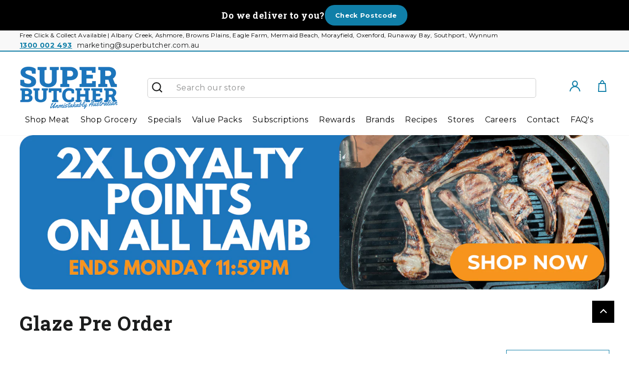

--- FILE ---
content_type: text/html; charset=utf-8
request_url: https://superbutcher.com.au/collections/glaze-pre-order
body_size: 96339
content:
<!doctype html>
<html class="no-js" lang="en" dir="ltr">
<head>
<script src="https://cdn.galleryjs.io/webpack/gallery-v2.launcher.js" async></script>
  <!-- Hotjar Tracking Code for www.superbutcher.com.au -->
<script>
    (function(h,o,t,j,a,r){
        h.hj=h.hj||function(){(h.hj.q=h.hj.q||[]).push(arguments)};
        h._hjSettings={hjid:2340571,hjsv:6};
        a=o.getElementsByTagName('head')[0];
        r=o.createElement('script');r.async=1;
        r.src=t+h._hjSettings.hjid+j+h._hjSettings.hjsv;
        a.appendChild(r);
    })(window,document,'https://static.hotjar.com/c/hotjar-','.js?sv=');
</script>
  <meta charset="utf-8">
  <meta http-equiv="X-UA-Compatible" content="IE=edge,chrome=1">
  <meta name="viewport" content="width=device-width,initial-scale=1">
  <meta name="theme-color" content="#218dd6">
  <link rel="canonical" href="https://superbutcher.com.au/collections/glaze-pre-order"><link rel="preconnect" href="https://cdn.shopify.com">
  
  <link rel="dns-prefetch" href="https://productreviews.shopifycdn.com">
  <link rel="dns-prefetch" href="https://ajax.googleapis.com">
  <link rel="dns-prefetch" href="https://maps.googleapis.com">
  <link rel="dns-prefetch" href="https://maps.gstatic.com">
  <link rel="dns-prefetch" href="https://preeziecdn.azureedge.net">
  <link rel="dns-prefetch" href="https://js.smile.io/">
  <link rel="dns-prefetch" href="https://d3hw6dc1ow8pp2.cloudfront.net/">

  <link rel="preconnect" href="https://fonts.googleapis.com">
  <link rel="preconnect" href="https://fonts.gstatic.com" crossorigin><link rel="shortcut icon" href="//superbutcher.com.au/cdn/shop/files/cow-silhouette_590c1018-b76e-4046-a1ad-c3a2bdd3bef6_32x32.png?v=1635063111" type="image/png" /><title>Glaze Pre Order
&ndash; Super Butcher
</title>
<meta property="og:site_name" content="Super Butcher">
  <meta property="og:url" content="https://superbutcher.com.au/collections/glaze-pre-order">
  <meta property="og:title" content="Glaze Pre Order">
  <meta property="og:type" content="website">
  <meta property="og:description" content="Super Butcher, the best butcher near you in Brisbane and The Gold Coast. Shop branded beef at our stores in Eagle Farm, Wynnum, Browns Plains, Oxenford, Albany Creek, Southport, Morayfield, Mermaid Beach and Ashmore. Poultry, BBQ, Low & Slow, Groceries and more! Shop online for local delivery or free click & collect.
"><meta property="og:image" content="http://superbutcher.com.au/cdn/shop/files/logowebby_320x_d5ff88de-e5ce-4977-a321-e6f3835f3b45.png?v=1632966129">
    <meta property="og:image:secure_url" content="https://superbutcher.com.au/cdn/shop/files/logowebby_320x_d5ff88de-e5ce-4977-a321-e6f3835f3b45.png?v=1632966129">
    <meta property="og:image:width" content="1200">
    <meta property="og:image:height" content="628"><meta name="twitter:site" content="@">
  <meta name="twitter:card" content="summary_large_image">
  <meta name="twitter:title" content="Glaze Pre Order">
  <meta name="twitter:description" content="Super Butcher, the best butcher near you in Brisbane and The Gold Coast. Shop branded beef at our stores in Eagle Farm, Wynnum, Browns Plains, Oxenford, Albany Creek, Southport, Morayfield, Mermaid Beach and Ashmore. Poultry, BBQ, Low & Slow, Groceries and more! Shop online for local delivery or free click & collect.
">

  <link href="//superbutcher.com.au/cdn/shop/t/59/assets/bold-options.css?v=152274014226474276381734318092" rel="stylesheet" type="text/css" media="all" />
  <link href="//superbutcher.com.au/cdn/shop/t/59/assets/theme.css?v=452096005188777021765930921" rel="stylesheet" type="text/css" media="all" />
  <link href="//superbutcher.com.au/cdn/shop/t/59/assets/super-butcher.theme.css?v=19773647161094487851765930920" rel="stylesheet" type="text/css" media="all" />
  <link href="//superbutcher.com.au/cdn/shop/t/59/assets/arkhi-cart-customisations.css?v=134240544089174689101730086011" rel="stylesheet" type="text/css" media="all" />

  <script type="text/javascript" src="https://preeziecdn.azureedge.net/production/preguide.min.js"></script><style data-shopify>:root {
    --typeHeaderPrimary: "Roboto Slab";
    --typeHeaderFallback: serif;
    --typeHeaderSize: 40px;
    --typeHeaderWeight: 700;
    --typeHeaderLineHeight: 1.2;
    --typeHeaderSpacing: 0.025em;

    --typeBasePrimary:Montserrat;
    --typeBaseFallback:sans-serif;
    --typeBaseSize: 16px;
    --typeBaseWeight: 400;
    --typeBaseSpacing: 0.025em;
    --typeBaseLineHeight: 1.4;

    --typeCollectionTitle: 25px;

    --iconWeight: 5px;
    --iconLinecaps: miter;

    
      --buttonRadius: 50px;
    

    --colorGridOverlayOpacity: 0.1;
  }

  .placeholder-content {
    background-image: linear-gradient(100deg, #ffffff 40%, #f7f7f7 63%, #ffffff 79%);
  }</style><script>
    document.documentElement.className = document.documentElement.className.replace('no-js', 'js');

    window.theme = window.theme || {};
    theme.routes = {
      shop: "https://superbutcher.com.au",
      home: "/",
      cart: "/cart.js",
      cartPage: "/cart",
      cartAdd: "/cart/add.js",
      cartChange: "/cart/change.js"
    };
    theme.strings = {
      soldOut: "Sold Out Online",
      unavailable: "Unavailable",
      inStockLabel: "In stock, ready to ship",
      stockLabel: "Low stock - [count] items left",
      willNotShipUntil: "Ready to ship [date]",
      willBeInStockAfter: "Back in stock [date]",
      waitingForStock: "Inventory on the way",
      savePrice: "Save [saved_amount]",
      cartEmpty: "Your cart is currently empty.",
      cartTermsConfirmation: "You must agree with the terms and conditions of sales to check out",
      searchCollections: "Collections:",
      searchPages: "Pages:",
      searchArticles: "Articles:"
    };
    theme.settings = {
      dynamicVariantsEnable: true,
      christmasPreorder: true,
      cartType: "drawer",
      isCustomerTemplate: false,
      moneyFormat: "${{amount}}",
      saveType: "dollar",
      productImageSize: "square",
      productImageCover: false,
      predictiveSearch: true,
      predictiveSearchType: "product,article,page,collection",
      quickView: false,
      gradeImages: {
        'Bronze': '//superbutcher.com.au/cdn/shop/t/59/assets/grade-bronze.png?v=17176534064502163221635823418',
        'Silver': '//superbutcher.com.au/cdn/shop/t/59/assets/grade-silver.png?v=133076732760183307161635823421',
        'Gold': '//superbutcher.com.au/cdn/shop/t/59/assets/grade-gold.png?v=102622540541052526721635823419',
        'Diamond': '//superbutcher.com.au/cdn/shop/t/59/assets/grade-diamond.png?v=106044994575854309481635823419',
        'Platinum': '//superbutcher.com.au/cdn/shop/t/59/assets/grade-platinum.png?v=27958562719351966501635823420'
      },
      themeName: 'Impulse',
      themeVersion: "5.0.1"
    };
  </script>

  <script>window.performance && window.performance.mark && window.performance.mark('shopify.content_for_header.start');</script><meta name="google-site-verification" content="Ron8j_hdHUgIHy-mQQxbOXPxxHjT15n1b5kwcIQAYFI">
<meta id="shopify-digital-wallet" name="shopify-digital-wallet" content="/2802352172/digital_wallets/dialog">
<meta name="shopify-checkout-api-token" content="e79714fb078685d0a1921ef90536e83c">
<meta id="in-context-paypal-metadata" data-shop-id="2802352172" data-venmo-supported="false" data-environment="production" data-locale="en_US" data-paypal-v4="true" data-currency="AUD">
<link rel="alternate" type="application/atom+xml" title="Feed" href="/collections/glaze-pre-order.atom" />
<link rel="alternate" type="application/json+oembed" href="https://superbutcher.com.au/collections/glaze-pre-order.oembed">
<script async="async" src="/checkouts/internal/preloads.js?locale=en-AU"></script>
<link rel="preconnect" href="https://shop.app" crossorigin="anonymous">
<script async="async" src="https://shop.app/checkouts/internal/preloads.js?locale=en-AU&shop_id=2802352172" crossorigin="anonymous"></script>
<script id="apple-pay-shop-capabilities" type="application/json">{"shopId":2802352172,"countryCode":"AU","currencyCode":"AUD","merchantCapabilities":["supports3DS"],"merchantId":"gid:\/\/shopify\/Shop\/2802352172","merchantName":"Super Butcher","requiredBillingContactFields":["postalAddress","email","phone"],"requiredShippingContactFields":["postalAddress","email","phone"],"shippingType":"shipping","supportedNetworks":["visa","masterCard","amex","jcb"],"total":{"type":"pending","label":"Super Butcher","amount":"1.00"},"shopifyPaymentsEnabled":true,"supportsSubscriptions":true}</script>
<script id="shopify-features" type="application/json">{"accessToken":"e79714fb078685d0a1921ef90536e83c","betas":["rich-media-storefront-analytics"],"domain":"superbutcher.com.au","predictiveSearch":true,"shopId":2802352172,"locale":"en"}</script>
<script>var Shopify = Shopify || {};
Shopify.shop = "super-butcher.myshopify.com";
Shopify.locale = "en";
Shopify.currency = {"active":"AUD","rate":"1.0"};
Shopify.country = "AU";
Shopify.theme = {"name":"super-butcher\/master","id":120791367728,"schema_name":"Impulse","schema_version":"5.0.1","theme_store_id":null,"role":"main"};
Shopify.theme.handle = "null";
Shopify.theme.style = {"id":null,"handle":null};
Shopify.cdnHost = "superbutcher.com.au/cdn";
Shopify.routes = Shopify.routes || {};
Shopify.routes.root = "/";</script>
<script type="module">!function(o){(o.Shopify=o.Shopify||{}).modules=!0}(window);</script>
<script>!function(o){function n(){var o=[];function n(){o.push(Array.prototype.slice.apply(arguments))}return n.q=o,n}var t=o.Shopify=o.Shopify||{};t.loadFeatures=n(),t.autoloadFeatures=n()}(window);</script>
<script>
  window.ShopifyPay = window.ShopifyPay || {};
  window.ShopifyPay.apiHost = "shop.app\/pay";
  window.ShopifyPay.redirectState = null;
</script>
<script id="shop-js-analytics" type="application/json">{"pageType":"collection"}</script>
<script defer="defer" async type="module" src="//superbutcher.com.au/cdn/shopifycloud/shop-js/modules/v2/client.init-shop-cart-sync_BT-GjEfc.en.esm.js"></script>
<script defer="defer" async type="module" src="//superbutcher.com.au/cdn/shopifycloud/shop-js/modules/v2/chunk.common_D58fp_Oc.esm.js"></script>
<script defer="defer" async type="module" src="//superbutcher.com.au/cdn/shopifycloud/shop-js/modules/v2/chunk.modal_xMitdFEc.esm.js"></script>
<script type="module">
  await import("//superbutcher.com.au/cdn/shopifycloud/shop-js/modules/v2/client.init-shop-cart-sync_BT-GjEfc.en.esm.js");
await import("//superbutcher.com.au/cdn/shopifycloud/shop-js/modules/v2/chunk.common_D58fp_Oc.esm.js");
await import("//superbutcher.com.au/cdn/shopifycloud/shop-js/modules/v2/chunk.modal_xMitdFEc.esm.js");

  window.Shopify.SignInWithShop?.initShopCartSync?.({"fedCMEnabled":true,"windoidEnabled":true});

</script>
<script>
  window.Shopify = window.Shopify || {};
  if (!window.Shopify.featureAssets) window.Shopify.featureAssets = {};
  window.Shopify.featureAssets['shop-js'] = {"shop-cart-sync":["modules/v2/client.shop-cart-sync_DZOKe7Ll.en.esm.js","modules/v2/chunk.common_D58fp_Oc.esm.js","modules/v2/chunk.modal_xMitdFEc.esm.js"],"init-fed-cm":["modules/v2/client.init-fed-cm_B6oLuCjv.en.esm.js","modules/v2/chunk.common_D58fp_Oc.esm.js","modules/v2/chunk.modal_xMitdFEc.esm.js"],"shop-cash-offers":["modules/v2/client.shop-cash-offers_D2sdYoxE.en.esm.js","modules/v2/chunk.common_D58fp_Oc.esm.js","modules/v2/chunk.modal_xMitdFEc.esm.js"],"shop-login-button":["modules/v2/client.shop-login-button_QeVjl5Y3.en.esm.js","modules/v2/chunk.common_D58fp_Oc.esm.js","modules/v2/chunk.modal_xMitdFEc.esm.js"],"pay-button":["modules/v2/client.pay-button_DXTOsIq6.en.esm.js","modules/v2/chunk.common_D58fp_Oc.esm.js","modules/v2/chunk.modal_xMitdFEc.esm.js"],"shop-button":["modules/v2/client.shop-button_DQZHx9pm.en.esm.js","modules/v2/chunk.common_D58fp_Oc.esm.js","modules/v2/chunk.modal_xMitdFEc.esm.js"],"avatar":["modules/v2/client.avatar_BTnouDA3.en.esm.js"],"init-windoid":["modules/v2/client.init-windoid_CR1B-cfM.en.esm.js","modules/v2/chunk.common_D58fp_Oc.esm.js","modules/v2/chunk.modal_xMitdFEc.esm.js"],"init-shop-for-new-customer-accounts":["modules/v2/client.init-shop-for-new-customer-accounts_C_vY_xzh.en.esm.js","modules/v2/client.shop-login-button_QeVjl5Y3.en.esm.js","modules/v2/chunk.common_D58fp_Oc.esm.js","modules/v2/chunk.modal_xMitdFEc.esm.js"],"init-shop-email-lookup-coordinator":["modules/v2/client.init-shop-email-lookup-coordinator_BI7n9ZSv.en.esm.js","modules/v2/chunk.common_D58fp_Oc.esm.js","modules/v2/chunk.modal_xMitdFEc.esm.js"],"init-shop-cart-sync":["modules/v2/client.init-shop-cart-sync_BT-GjEfc.en.esm.js","modules/v2/chunk.common_D58fp_Oc.esm.js","modules/v2/chunk.modal_xMitdFEc.esm.js"],"shop-toast-manager":["modules/v2/client.shop-toast-manager_DiYdP3xc.en.esm.js","modules/v2/chunk.common_D58fp_Oc.esm.js","modules/v2/chunk.modal_xMitdFEc.esm.js"],"init-customer-accounts":["modules/v2/client.init-customer-accounts_D9ZNqS-Q.en.esm.js","modules/v2/client.shop-login-button_QeVjl5Y3.en.esm.js","modules/v2/chunk.common_D58fp_Oc.esm.js","modules/v2/chunk.modal_xMitdFEc.esm.js"],"init-customer-accounts-sign-up":["modules/v2/client.init-customer-accounts-sign-up_iGw4briv.en.esm.js","modules/v2/client.shop-login-button_QeVjl5Y3.en.esm.js","modules/v2/chunk.common_D58fp_Oc.esm.js","modules/v2/chunk.modal_xMitdFEc.esm.js"],"shop-follow-button":["modules/v2/client.shop-follow-button_CqMgW2wH.en.esm.js","modules/v2/chunk.common_D58fp_Oc.esm.js","modules/v2/chunk.modal_xMitdFEc.esm.js"],"checkout-modal":["modules/v2/client.checkout-modal_xHeaAweL.en.esm.js","modules/v2/chunk.common_D58fp_Oc.esm.js","modules/v2/chunk.modal_xMitdFEc.esm.js"],"shop-login":["modules/v2/client.shop-login_D91U-Q7h.en.esm.js","modules/v2/chunk.common_D58fp_Oc.esm.js","modules/v2/chunk.modal_xMitdFEc.esm.js"],"lead-capture":["modules/v2/client.lead-capture_BJmE1dJe.en.esm.js","modules/v2/chunk.common_D58fp_Oc.esm.js","modules/v2/chunk.modal_xMitdFEc.esm.js"],"payment-terms":["modules/v2/client.payment-terms_Ci9AEqFq.en.esm.js","modules/v2/chunk.common_D58fp_Oc.esm.js","modules/v2/chunk.modal_xMitdFEc.esm.js"]};
</script>
<script>(function() {
  var isLoaded = false;
  function asyncLoad() {
    if (isLoaded) return;
    isLoaded = true;
    var urls = ["https:\/\/zapiet.s3-us-west-2.amazonaws.com\/delivery-validator\/v1.0\/delivery-validator.js?shop=super-butcher.myshopify.com","https:\/\/cdn.provesrc.com\/provesrc.js?apiKey=eyJhbGciOiJIUzI1NiIsInR5cCI6IkpXVCJ9.eyJhY2NvdW50SWQiOiI2MTVmYmViODk0YzJmNzdmZDFmNGYyNmQiLCJpYXQiOjE2MzM2NjQ2OTZ9._rL3APL5xoc_YJbSjtbRkUt2Flx2Cgafd6BdplymBIc\u0026shop=super-butcher.myshopify.com","https:\/\/shy.elfsight.com\/p\/platform.js?shop=super-butcher.myshopify.com","https:\/\/static.rechargecdn.com\/assets\/js\/widget.min.js?shop=super-butcher.myshopify.com","https:\/\/d3hw6dc1ow8pp2.cloudfront.net\/reviewsWidget.min.js?shop=super-butcher.myshopify.com","https:\/\/cdn.rebuyengine.com\/onsite\/js\/rebuy.js?shop=super-butcher.myshopify.com","https:\/\/cdn.roseperl.com\/storelocator-prod\/stockist-form\/super-butcher-1750215932.js?shop=super-butcher.myshopify.com","https:\/\/cdn.roseperl.com\/storelocator-prod\/setting\/super-butcher-1752467748.js?shop=super-butcher.myshopify.com","https:\/\/cdn.roseperl.com\/storelocator-prod\/wtb\/super-butcher-1752467748.js?shop=super-butcher.myshopify.com"];
    for (var i = 0; i < urls.length; i++) {
      var s = document.createElement('script');
      s.type = 'text/javascript';
      s.async = true;
      s.src = urls[i];
      var x = document.getElementsByTagName('script')[0];
      x.parentNode.insertBefore(s, x);
    }
  };
  if(window.attachEvent) {
    window.attachEvent('onload', asyncLoad);
  } else {
    window.addEventListener('load', asyncLoad, false);
  }
})();</script>
<script id="__st">var __st={"a":2802352172,"offset":36000,"reqid":"43892b19-3346-47ff-b769-66a4484b966a-1769378175","pageurl":"superbutcher.com.au\/collections\/glaze-pre-order","u":"30bde51e04d9","p":"collection","rtyp":"collection","rid":263343669296};</script>
<script>window.ShopifyPaypalV4VisibilityTracking = true;</script>
<script id="captcha-bootstrap">!function(){'use strict';const t='contact',e='account',n='new_comment',o=[[t,t],['blogs',n],['comments',n],[t,'customer']],c=[[e,'customer_login'],[e,'guest_login'],[e,'recover_customer_password'],[e,'create_customer']],r=t=>t.map((([t,e])=>`form[action*='/${t}']:not([data-nocaptcha='true']) input[name='form_type'][value='${e}']`)).join(','),a=t=>()=>t?[...document.querySelectorAll(t)].map((t=>t.form)):[];function s(){const t=[...o],e=r(t);return a(e)}const i='password',u='form_key',d=['recaptcha-v3-token','g-recaptcha-response','h-captcha-response',i],f=()=>{try{return window.sessionStorage}catch{return}},m='__shopify_v',_=t=>t.elements[u];function p(t,e,n=!1){try{const o=window.sessionStorage,c=JSON.parse(o.getItem(e)),{data:r}=function(t){const{data:e,action:n}=t;return t[m]||n?{data:e,action:n}:{data:t,action:n}}(c);for(const[e,n]of Object.entries(r))t.elements[e]&&(t.elements[e].value=n);n&&o.removeItem(e)}catch(o){console.error('form repopulation failed',{error:o})}}const l='form_type',E='cptcha';function T(t){t.dataset[E]=!0}const w=window,h=w.document,L='Shopify',v='ce_forms',y='captcha';let A=!1;((t,e)=>{const n=(g='f06e6c50-85a8-45c8-87d0-21a2b65856fe',I='https://cdn.shopify.com/shopifycloud/storefront-forms-hcaptcha/ce_storefront_forms_captcha_hcaptcha.v1.5.2.iife.js',D={infoText:'Protected by hCaptcha',privacyText:'Privacy',termsText:'Terms'},(t,e,n)=>{const o=w[L][v],c=o.bindForm;if(c)return c(t,g,e,D).then(n);var r;o.q.push([[t,g,e,D],n]),r=I,A||(h.body.append(Object.assign(h.createElement('script'),{id:'captcha-provider',async:!0,src:r})),A=!0)});var g,I,D;w[L]=w[L]||{},w[L][v]=w[L][v]||{},w[L][v].q=[],w[L][y]=w[L][y]||{},w[L][y].protect=function(t,e){n(t,void 0,e),T(t)},Object.freeze(w[L][y]),function(t,e,n,w,h,L){const[v,y,A,g]=function(t,e,n){const i=e?o:[],u=t?c:[],d=[...i,...u],f=r(d),m=r(i),_=r(d.filter((([t,e])=>n.includes(e))));return[a(f),a(m),a(_),s()]}(w,h,L),I=t=>{const e=t.target;return e instanceof HTMLFormElement?e:e&&e.form},D=t=>v().includes(t);t.addEventListener('submit',(t=>{const e=I(t);if(!e)return;const n=D(e)&&!e.dataset.hcaptchaBound&&!e.dataset.recaptchaBound,o=_(e),c=g().includes(e)&&(!o||!o.value);(n||c)&&t.preventDefault(),c&&!n&&(function(t){try{if(!f())return;!function(t){const e=f();if(!e)return;const n=_(t);if(!n)return;const o=n.value;o&&e.removeItem(o)}(t);const e=Array.from(Array(32),(()=>Math.random().toString(36)[2])).join('');!function(t,e){_(t)||t.append(Object.assign(document.createElement('input'),{type:'hidden',name:u})),t.elements[u].value=e}(t,e),function(t,e){const n=f();if(!n)return;const o=[...t.querySelectorAll(`input[type='${i}']`)].map((({name:t})=>t)),c=[...d,...o],r={};for(const[a,s]of new FormData(t).entries())c.includes(a)||(r[a]=s);n.setItem(e,JSON.stringify({[m]:1,action:t.action,data:r}))}(t,e)}catch(e){console.error('failed to persist form',e)}}(e),e.submit())}));const S=(t,e)=>{t&&!t.dataset[E]&&(n(t,e.some((e=>e===t))),T(t))};for(const o of['focusin','change'])t.addEventListener(o,(t=>{const e=I(t);D(e)&&S(e,y())}));const B=e.get('form_key'),M=e.get(l),P=B&&M;t.addEventListener('DOMContentLoaded',(()=>{const t=y();if(P)for(const e of t)e.elements[l].value===M&&p(e,B);[...new Set([...A(),...v().filter((t=>'true'===t.dataset.shopifyCaptcha))])].forEach((e=>S(e,t)))}))}(h,new URLSearchParams(w.location.search),n,t,e,['guest_login'])})(!0,!0)}();</script>
<script integrity="sha256-4kQ18oKyAcykRKYeNunJcIwy7WH5gtpwJnB7kiuLZ1E=" data-source-attribution="shopify.loadfeatures" defer="defer" src="//superbutcher.com.au/cdn/shopifycloud/storefront/assets/storefront/load_feature-a0a9edcb.js" crossorigin="anonymous"></script>
<script crossorigin="anonymous" defer="defer" src="//superbutcher.com.au/cdn/shopifycloud/storefront/assets/shopify_pay/storefront-65b4c6d7.js?v=20250812"></script>
<script data-source-attribution="shopify.dynamic_checkout.dynamic.init">var Shopify=Shopify||{};Shopify.PaymentButton=Shopify.PaymentButton||{isStorefrontPortableWallets:!0,init:function(){window.Shopify.PaymentButton.init=function(){};var t=document.createElement("script");t.src="https://superbutcher.com.au/cdn/shopifycloud/portable-wallets/latest/portable-wallets.en.js",t.type="module",document.head.appendChild(t)}};
</script>
<script data-source-attribution="shopify.dynamic_checkout.buyer_consent">
  function portableWalletsHideBuyerConsent(e){var t=document.getElementById("shopify-buyer-consent"),n=document.getElementById("shopify-subscription-policy-button");t&&n&&(t.classList.add("hidden"),t.setAttribute("aria-hidden","true"),n.removeEventListener("click",e))}function portableWalletsShowBuyerConsent(e){var t=document.getElementById("shopify-buyer-consent"),n=document.getElementById("shopify-subscription-policy-button");t&&n&&(t.classList.remove("hidden"),t.removeAttribute("aria-hidden"),n.addEventListener("click",e))}window.Shopify?.PaymentButton&&(window.Shopify.PaymentButton.hideBuyerConsent=portableWalletsHideBuyerConsent,window.Shopify.PaymentButton.showBuyerConsent=portableWalletsShowBuyerConsent);
</script>
<script data-source-attribution="shopify.dynamic_checkout.cart.bootstrap">document.addEventListener("DOMContentLoaded",(function(){function t(){return document.querySelector("shopify-accelerated-checkout-cart, shopify-accelerated-checkout")}if(t())Shopify.PaymentButton.init();else{new MutationObserver((function(e,n){t()&&(Shopify.PaymentButton.init(),n.disconnect())})).observe(document.body,{childList:!0,subtree:!0})}}));
</script>
<link id="shopify-accelerated-checkout-styles" rel="stylesheet" media="screen" href="https://superbutcher.com.au/cdn/shopifycloud/portable-wallets/latest/accelerated-checkout-backwards-compat.css" crossorigin="anonymous">
<style id="shopify-accelerated-checkout-cart">
        #shopify-buyer-consent {
  margin-top: 1em;
  display: inline-block;
  width: 100%;
}

#shopify-buyer-consent.hidden {
  display: none;
}

#shopify-subscription-policy-button {
  background: none;
  border: none;
  padding: 0;
  text-decoration: underline;
  font-size: inherit;
  cursor: pointer;
}

#shopify-subscription-policy-button::before {
  box-shadow: none;
}

      </style>

<script>window.performance && window.performance.mark && window.performance.mark('shopify.content_for_header.end');</script>

<script>window.BOLD = window.BOLD || {};
    window.BOLD.common = window.BOLD.common || {};
    window.BOLD.common.Shopify = window.BOLD.common.Shopify || {};
    window.BOLD.common.Shopify.shop = {
      domain: 'superbutcher.com.au',
      permanent_domain: 'super-butcher.myshopify.com',
      url: 'https://superbutcher.com.au',
      secure_url: 'https://superbutcher.com.au',money_format: "${{amount}}",currency: "AUD"
    };
    window.BOLD.common.Shopify.customer = {
      id: null,
      tags: null,
    };
    window.BOLD.common.Shopify.cart = {"note":null,"attributes":{},"original_total_price":0,"total_price":0,"total_discount":0,"total_weight":0.0,"item_count":0,"items":[],"requires_shipping":false,"currency":"AUD","items_subtotal_price":0,"cart_level_discount_applications":[],"checkout_charge_amount":0};
    window.BOLD.common.template = 'collection';window.BOLD.common.Shopify.formatMoney = function(money, format) {
        function n(t, e) {
            return "undefined" == typeof t ? e : t
        }
        function r(t, e, r, i) {
            if (e = n(e, 2),
                r = n(r, ","),
                i = n(i, "."),
            isNaN(t) || null == t)
                return 0;
            t = (t / 100).toFixed(e);
            var o = t.split(".")
                , a = o[0].replace(/(\d)(?=(\d\d\d)+(?!\d))/g, "$1" + r)
                , s = o[1] ? i + o[1] : "";
            return a + s
        }
        "string" == typeof money && (money = money.replace(".", ""));
        var i = ""
            , o = /\{\{\s*(\w+)\s*\}\}/
            , a = format || window.BOLD.common.Shopify.shop.money_format || window.Shopify.money_format || "$ {{ amount }}";
        switch (a.match(o)[1]) {
            case "amount":
                i = r(money, 2, ",", ".");
                break;
            case "amount_no_decimals":
                i = r(money, 0, ",", ".");
                break;
            case "amount_with_comma_separator":
                i = r(money, 2, ".", ",");
                break;
            case "amount_no_decimals_with_comma_separator":
                i = r(money, 0, ".", ",");
                break;
            case "amount_with_space_separator":
                i = r(money, 2, " ", ",");
                break;
            case "amount_no_decimals_with_space_separator":
                i = r(money, 0, " ", ",");
                break;
            case "amount_with_apostrophe_separator":
                i = r(money, 2, "'", ".");
                break;
        }
        return a.replace(o, i);
    };
    window.BOLD.common.Shopify.saveProduct = function (handle, product) {
      if (typeof handle === 'string' && typeof window.BOLD.common.Shopify.products[handle] === 'undefined') {
        if (typeof product === 'number') {
          window.BOLD.common.Shopify.handles[product] = handle;
          product = { id: product };
        }
        window.BOLD.common.Shopify.products[handle] = product;
      }
    };
    window.BOLD.common.Shopify.saveVariant = function (variant_id, variant) {
      if (typeof variant_id === 'number' && typeof window.BOLD.common.Shopify.variants[variant_id] === 'undefined') {
        window.BOLD.common.Shopify.variants[variant_id] = variant;
      }
    };window.BOLD.common.Shopify.products = window.BOLD.common.Shopify.products || {};
    window.BOLD.common.Shopify.variants = window.BOLD.common.Shopify.variants || {};
    window.BOLD.common.Shopify.handles = window.BOLD.common.Shopify.handles || {};window.BOLD.common.Shopify.saveProduct(null, null);window.BOLD.apps_installed = {"Brain":1,"Product Options":2,"Product Upsell":3,"Xero":1} || {};window.BOLD.common.Shopify.metafields = window.BOLD.common.Shopify.metafields || {};window.BOLD.common.Shopify.metafields["bold_rp"] = {"options_app_version":3};window.BOLD.common.Shopify.metafields["bold_csp_defaults"] = {};window.BOLD.common.cacheParams = window.BOLD.common.cacheParams || {};
</script><link href="//superbutcher.com.au/cdn/shop/t/59/assets/bold-options.css?v=152274014226474276381734318092" rel="stylesheet" type="text/css" media="all" />
<script defer src="https://options.shopapps.site/js/options.js"></script>
<script>
    window.BOLD.common.cacheParams.options = 1769143360;
</script>
  <script src="//superbutcher.com.au/cdn/shop/t/59/assets/vendor-scripts-v10.js?v=87046443417003898741635823435" defer="defer"></script>
  <script src="//superbutcher.com.au/cdn/shop/t/59/assets/theme.js?v=121527911055524865521756855746" defer="defer"></script>
  <script src="//superbutcher.com.au/cdn/shop/t/59/assets/arkhi-main.js?v=14917468504166485131765930915" defer="defer"></script>
  <script src="//superbutcher.com.au/cdn/shop/t/59/assets/arkhi-cart-customisations.js?v=157351154127370200471768172049" defer="defer"></script>
  <script src="https://cdn.jsdelivr.net/npm/luxon@3.5.0/build/global/luxon.min.js"></script><link href="https://d3hw6dc1ow8pp2.cloudfront.net/styles/main.min.css" rel="stylesheet" type="text/css">
<style type="text/css">
.okeReviews .okeReviews-reviewsWidget-header-controls-writeReview {
        display: inline-block;
    }
    .okeReviews .okeReviews-reviewsWidget.is-okeReviews-empty {
        display: block;
    }
</style>
<script type="application/json" id="oke-reviews-settings">
{"analyticsSettings":{"isWidgetOnScreenTrackingEnabled":false,"provider":"gtag"},"disableInitialReviewsFetchOnProducts":false,"filtersEnabled":true,"initialReviewDisplayCount":3,"locale":"en","omitMicrodata":true,"reviewSortOrder":"rating","subscriberId":"919823aa-f0ea-4cfd-8962-f453d82eac2c","widgetTemplateId":"featured-media","starRatingColor":"#FFCF2A","recorderPlus":true,"recorderQandaPlus":true}
</script>

  <link rel="stylesheet" type="text/css" href="https://dov7r31oq5dkj.cloudfront.net/919823aa-f0ea-4cfd-8962-f453d82eac2c/widget-style-customisations.css?v=abadaaeb-0a7c-42dd-b932-5d8f5681fa74">

<!--begin-boost-pfs-filter-css-->
  <link href="//superbutcher.com.au/cdn/shop/t/59/assets/boost-pfs-init.css?v=57165365449910024011635823412" rel="stylesheet" type="text/css" media="all" />
  <link rel="preload stylesheet" href="//superbutcher.com.au/cdn/shop/t/59/assets/boost-pfs-general.css?v=128975425879395989211756784496" as="style"><link href="//superbutcher.com.au/cdn/shop/t/59/assets/boost-pfs-custom.css?v=174484328851529039321756784495" rel="stylesheet" type="text/css" media="all" />
<style data-id="boost-pfs-style" type="text/css">
    .boost-pfs-filter-option-title-text {}

   .boost-pfs-filter-tree-v .boost-pfs-filter-option-title-text:before {}
    .boost-pfs-filter-tree-v .boost-pfs-filter-option.boost-pfs-filter-option-collapsed .boost-pfs-filter-option-title-text:before {}
    .boost-pfs-filter-tree-h .boost-pfs-filter-option-title-heading:before {}

    .boost-pfs-filter-refine-by .boost-pfs-filter-option-title h3 {}

    .boost-pfs-filter-option-content .boost-pfs-filter-option-item-list .boost-pfs-filter-option-item button,
    .boost-pfs-filter-option-content .boost-pfs-filter-option-item-list .boost-pfs-filter-option-item .boost-pfs-filter-button,
    .boost-pfs-filter-option-range-amount input,
    .boost-pfs-filter-tree-v .boost-pfs-filter-refine-by .boost-pfs-filter-refine-by-items .refine-by-item,
    .boost-pfs-filter-refine-by-wrapper-v .boost-pfs-filter-refine-by .boost-pfs-filter-refine-by-items .refine-by-item,
    .boost-pfs-filter-refine-by .boost-pfs-filter-option-title,
    .boost-pfs-filter-refine-by .boost-pfs-filter-refine-by-items .refine-by-item>a,
    .boost-pfs-filter-refine-by>span,
    .boost-pfs-filter-clear,
    .boost-pfs-filter-clear-all{}
    .boost-pfs-filter-tree-h .boost-pfs-filter-pc .boost-pfs-filter-refine-by-items .refine-by-item .boost-pfs-filter-clear .refine-by-type, 
    .boost-pfs-filter-refine-by-wrapper-h .boost-pfs-filter-pc .boost-pfs-filter-refine-by-items .refine-by-item .boost-pfs-filter-clear .refine-by-type {}

    .boost-pfs-filter-option-multi-level-collections .boost-pfs-filter-option-multi-level-list .boost-pfs-filter-option-item .boost-pfs-filter-button-arrow .boost-pfs-arrow:before,
    .boost-pfs-filter-option-multi-level-tag .boost-pfs-filter-option-multi-level-list .boost-pfs-filter-option-item .boost-pfs-filter-button-arrow .boost-pfs-arrow:before {}

    .boost-pfs-filter-refine-by-wrapper-v .boost-pfs-filter-refine-by .boost-pfs-filter-refine-by-items .refine-by-item .boost-pfs-filter-clear:after, 
    .boost-pfs-filter-refine-by-wrapper-v .boost-pfs-filter-refine-by .boost-pfs-filter-refine-by-items .refine-by-item .boost-pfs-filter-clear:before, 
    .boost-pfs-filter-tree-v .boost-pfs-filter-refine-by .boost-pfs-filter-refine-by-items .refine-by-item .boost-pfs-filter-clear:after, 
    .boost-pfs-filter-tree-v .boost-pfs-filter-refine-by .boost-pfs-filter-refine-by-items .refine-by-item .boost-pfs-filter-clear:before,
    .boost-pfs-filter-refine-by-wrapper-h .boost-pfs-filter-pc .boost-pfs-filter-refine-by-items .refine-by-item .boost-pfs-filter-clear:after, 
    .boost-pfs-filter-refine-by-wrapper-h .boost-pfs-filter-pc .boost-pfs-filter-refine-by-items .refine-by-item .boost-pfs-filter-clear:before, 
    .boost-pfs-filter-tree-h .boost-pfs-filter-pc .boost-pfs-filter-refine-by-items .refine-by-item .boost-pfs-filter-clear:after, 
    .boost-pfs-filter-tree-h .boost-pfs-filter-pc .boost-pfs-filter-refine-by-items .refine-by-item .boost-pfs-filter-clear:before {}
    .boost-pfs-filter-option-range-slider .noUi-value-horizontal {}

    .boost-pfs-filter-tree-mobile-button button,
    .boost-pfs-filter-top-sorting-mobile button {}
    .boost-pfs-filter-top-sorting-mobile button>span:after {}
  </style><style data-id="boost-pfs-otp-style" type="text/css">
      .boost-pfs-quickview-btn {background: rgba(255,255,255,1);color: rgba(61,66,70,1);border-color: rgba(255,255,255,1);}
      .boost-pfs-quickview-btn svg {fill: rgba(61,66,70,1);}
      .boost-pfs-quickview-btn:hover {background: rgba(61,66,70,1);color: rgba(255,255,255,1);border-color: rgba(61,66,70,1);}
      .boost-pfs-quickview-btn:hover svg {fill: rgba(255,255,255,1);}
      .boost-pfs-addtocart-btn {background: rgba(0,0,0,1);color: rgba(255,255,255,1);border-color: rgba(0,0,0,1);}
      .boost-pfs-addtocart-btn svg {fill: rgba(255,255,255,1);}
      .boost-pfs-addtocart-btn:hover {background: rgba(61,66,70,1);color: rgba(255,255,255,1);border-color: rgba(61,66,70,1);}
      .boost-pfs-addtocart-btn:hover svg {fill: rgba(255,255,255,1);}
    </style>
<!--end-boost-pfs-filter-css-->



  <style>
#tidio-chat-iframe { margin-bottom: 0em !important; }
@media only screen and (max-width: 980px) {
 #tidio-chat-iframe { bottom: 0px !important;
 margin-bottom: 0em !important; }
}
</style>

<script
    src="https://www.paypal.com/sdk/js?client-id=AZ1xRlZpO-kh3oO_jHdcF4RkJ51o7g9SJyfoQn3czRdY0fpoHEzh2-cZGV0LkcjTkUG4LnT8RSjxf3N4&components=messages"
    data-namespace="PayPalSDK">
</script>

<script>
    var appEnvironment = 'storelocator-prod';
    var shopHash = 'ac4a7cc39b5cfceea9f1674b00dfe7f8';
</script>

<!-- BEGIN app block: shopify://apps/klaviyo-email-marketing-sms/blocks/klaviyo-onsite-embed/2632fe16-c075-4321-a88b-50b567f42507 -->












  <script async src="https://static.klaviyo.com/onsite/js/Hg3nxf/klaviyo.js?company_id=Hg3nxf"></script>
  <script>!function(){if(!window.klaviyo){window._klOnsite=window._klOnsite||[];try{window.klaviyo=new Proxy({},{get:function(n,i){return"push"===i?function(){var n;(n=window._klOnsite).push.apply(n,arguments)}:function(){for(var n=arguments.length,o=new Array(n),w=0;w<n;w++)o[w]=arguments[w];var t="function"==typeof o[o.length-1]?o.pop():void 0,e=new Promise((function(n){window._klOnsite.push([i].concat(o,[function(i){t&&t(i),n(i)}]))}));return e}}})}catch(n){window.klaviyo=window.klaviyo||[],window.klaviyo.push=function(){var n;(n=window._klOnsite).push.apply(n,arguments)}}}}();</script>

  




  <script>
    window.klaviyoReviewsProductDesignMode = false
  </script>



  <!-- BEGIN app snippet: customer-hub-data --><script>
  if (!window.customerHub) {
    window.customerHub = {};
  }
  window.customerHub.storefrontRoutes = {
    login: "https://superbutcher.com.au/customer_authentication/redirect?locale=en&region_country=AU?return_url=%2F%23k-hub",
    register: "https://shopify.com/2802352172/account?locale=en?return_url=%2F%23k-hub",
    logout: "/account/logout",
    profile: "/account",
    addresses: "/account/addresses",
  };
  
  window.customerHub.userId = null;
  
  window.customerHub.storeDomain = "super-butcher.myshopify.com";

  

  
    window.customerHub.storeLocale = {
        currentLanguage: 'en',
        currentCountry: 'AU',
        availableLanguages: [
          
            {
              iso_code: 'en',
              endonym_name: 'English'
            }
          
        ],
        availableCountries: [
          
            {
              iso_code: 'AU',
              name: 'Australia',
              currency_code: 'AUD'
            }
          
        ]
    };
  
</script>
<!-- END app snippet -->





<!-- END app block --><!-- BEGIN app block: shopify://apps/sc-product-options/blocks/app-embed/873c9b74-306d-4f83-b58b-a2f5043d2187 --><!-- BEGIN app snippet: bold-options-hybrid -->
<script>
    window.BOLD = window.BOLD || {};
        window.BOLD.options = window.BOLD.options || {};
        window.BOLD.options.settings = window.BOLD.options.settings || {};
        window.BOLD.options.settings.v1_variant_mode = window.BOLD.options.settings.v1_variant_mode || true;
        window.BOLD.options.settings.hybrid_fix_auto_insert_inputs =
        window.BOLD.options.settings.hybrid_fix_auto_insert_inputs || true;
</script>
<!-- END app snippet --><!-- BEGIN app snippet: bold-common --><script>window.BOLD = window.BOLD || {};
    window.BOLD.common = window.BOLD.common || {};
    window.BOLD.common.Shopify = window.BOLD.common.Shopify || {};
    window.BOLD.common.Shopify.shop = {
      domain: 'superbutcher.com.au',
      permanent_domain: 'super-butcher.myshopify.com',
      url: 'https://superbutcher.com.au',
      secure_url: 'https://superbutcher.com.au',money_format: "${{amount}}",currency: "AUD"
    };
    window.BOLD.common.Shopify.customer = {
      id: null,
      tags: null,
    };
    window.BOLD.common.Shopify.cart = {"note":null,"attributes":{},"original_total_price":0,"total_price":0,"total_discount":0,"total_weight":0.0,"item_count":0,"items":[],"requires_shipping":false,"currency":"AUD","items_subtotal_price":0,"cart_level_discount_applications":[],"checkout_charge_amount":0};
    window.BOLD.common.template = 'collection';window.BOLD.common.Shopify.formatMoney = function(money, format) {
        function n(t, e) {
            return "undefined" == typeof t ? e : t
        }
        function r(t, e, r, i) {
            if (e = n(e, 2),
                r = n(r, ","),
                i = n(i, "."),
            isNaN(t) || null == t)
                return 0;
            t = (t / 100).toFixed(e);
            var o = t.split(".")
                , a = o[0].replace(/(\d)(?=(\d\d\d)+(?!\d))/g, "$1" + r)
                , s = o[1] ? i + o[1] : "";
            return a + s
        }
        "string" == typeof money && (money = money.replace(".", ""));
        var i = ""
            , o = /\{\{\s*(\w+)\s*\}\}/
            , a = format || window.BOLD.common.Shopify.shop.money_format || window.Shopify.money_format || "$ {{ amount }}";
        switch (a.match(o)[1]) {
            case "amount":
                i = r(money, 2, ",", ".");
                break;
            case "amount_no_decimals":
                i = r(money, 0, ",", ".");
                break;
            case "amount_with_comma_separator":
                i = r(money, 2, ".", ",");
                break;
            case "amount_no_decimals_with_comma_separator":
                i = r(money, 0, ".", ",");
                break;
            case "amount_with_space_separator":
                i = r(money, 2, " ", ",");
                break;
            case "amount_no_decimals_with_space_separator":
                i = r(money, 0, " ", ",");
                break;
            case "amount_with_apostrophe_separator":
                i = r(money, 2, "'", ".");
                break;
        }
        return a.replace(o, i);
    };
    window.BOLD.common.Shopify.saveProduct = function (handle, product) {
      if (typeof handle === 'string' && typeof window.BOLD.common.Shopify.products[handle] === 'undefined') {
        if (typeof product === 'number') {
          window.BOLD.common.Shopify.handles[product] = handle;
          product = { id: product };
        }
        window.BOLD.common.Shopify.products[handle] = product;
      }
    };
    window.BOLD.common.Shopify.saveVariant = function (variant_id, variant) {
      if (typeof variant_id === 'number' && typeof window.BOLD.common.Shopify.variants[variant_id] === 'undefined') {
        window.BOLD.common.Shopify.variants[variant_id] = variant;
      }
    };window.BOLD.common.Shopify.products = window.BOLD.common.Shopify.products || {};
    window.BOLD.common.Shopify.variants = window.BOLD.common.Shopify.variants || {};
    window.BOLD.common.Shopify.handles = window.BOLD.common.Shopify.handles || {};window.BOLD.common.Shopify.saveProduct(null, null);window.BOLD.apps_installed = {"Brain":1,"Product Options":2,"Product Upsell":3,"Xero":1} || {};window.BOLD.common.Shopify.metafields = window.BOLD.common.Shopify.metafields || {};window.BOLD.common.Shopify.metafields["bold_rp"] = {"options_app_version":3};window.BOLD.common.Shopify.metafields["bold_csp_defaults"] = {};window.BOLD.common.Shopify.metafields["sc_product_options"] = {"options_app_version":3,"options_cache":1769143360,"options_css":"\/*\n------------------------------------  WARNING  ------------------------------------\nThis file will be overwritten and should not be edited directly.\nIn order to edit custom CSS for Bold Product Options you should:\n- Log into your Shopify Admin Panel\n- Go to Apps --\u003e Installed --\u003e Product Options\n- Go to Display Settings\n------------------------------------  WARNING  ------------------------------------\nbold-options.css version 6\n*\/\n\n\n.bold_options {\n            margin-bottom: 20px;\n}\n\n.bold_options:empty {\n    display:none;\n}\n\n.bold_option_product_info {\n    text-align: center;\n    margin: 0 0 25px;\n}\n\n.bold_option_product_info_title {\n    font-size: 18px;\n    font-weight: bold;\n}\n\n.bold_option_product_info_description {\n    text-align: left;\n}\n\n.bold_option_product_info_image img {\n    max-height: 150px;\n}\n\n.bold_option_set {\n    }\n\n.bold_option:not(:empty) {\n            padding-bottom: 5px;\n        margin-bottom: 5px;\n        }\n\n.bold_option_product_title {\n            font-size: 16px;\n                padding: 10px;\n                            font-weight: bold;\n        margin-bottom: 20px;\n}\n\n.bold_option_title,\n.bold_option_value_price {\n                font-weight: normal;\n        }\n\n    .bold_option_dropdown .bold_option_element {\n        margin-left: 5px;\n    }\n    .bold_option_value {\n        margin-right: 15px;\n    }\n\n.bold_option_value_price,\n.bold_out_of_stock_message {\n    display: inline;\n    font-size: 80%;\n}\n\n.bold_option_out_of_stock .bold_option_title,\n.bold_option_out_of_stock .bold_option_value_title,\n.bold_option_out_of_stock .bold_option_value_price,\n.bold_option_dropdown_out_of_stock,\n.bold_option_out_of_stock .bold_option_value_element {\n    opacity: .5;\n}\n\n.bold_option_swatch .bold_option_element,\n.bold_option_radio .bold_option_element,\n.bold_option_checkboxmulti .bold_option_element,\n.bold_option_dropdownmulti .bold_option_element,\n.bold_option_textarea .bold_option_element {\n    display: block;\n}\n\n.bold_option_textboxmulti .bold_option_value {\n    display: block;\n    margin-left: 0;\n}\n\n.bold_option_displaytext p:last-child {\n    margin-bottom: 0;\n}\n\n.bold_option_displaytext p {\n    white-space:pre-wrap;\n}\n\n.bold_option_element,\n.bold_option_element input,\n.bold_option_element select,\n.bold_option_element textarea {\n            height: auto;\n}\n\n.bold_option_element input[type=radio] {\n    -webkit-appearance: radio;\n    width: auto;\n}\n\n.bold_help_text {\n    font-style: italic;\n    color: #848484;\n    display: block;\n}\n\n\/* Bold Tooltips *\/\n.bold_tooltip {\n    position: relative;\n    display: inline-block;\n    background:url(data:image\/png;base64,iVBORw0KGgoAAAANSUhEUgAAADAAAAAwCAQAAAD9CzEMAAACR0lEQVR4Ae2Vz0obURTGf4mTiLEbSZhQW\/sGRREi8UGEZtGNJOQFWhLzANq6tUjAdqvYQDZF6FsUg6uqLYrdqGmhSvNnM90cDsjMZWbu0ILg7y7Pd893c+79MjxwL0izTIsuR\/QZM6bPEV3WKJMmMc\/Y5AeeYV3whjmscdlhjBeyRrQpYMFLfuJFXH0qxCLDhzsNfrNLlRJ5smQpUKLGHjd3NG0cIpLjM56ur6wyZdBVOUaVHJCLdnptzx9e4YSoGwxQCxxCea\/yY54ThXlO0UGFXq1Kv+ASlSKHuu8FmHH5pad3iUNRf8U1eYzs6OwDh6OnDGKBoVS3janVWL2G2AbQ1Og9IZBNfZiOlUGGE6lvEEBa\/3NWwcoAalI\/J4WPZU3tFLZMcytdlvDRktIuSdiXLk18dKVUJQl16dLBx5GUSiShLF16+OhLKQ\/WlwyuKK7wIRkgm8hgUrPw3w10RIV\/NSK9ZFuDkEvWZ1qzNgh5pmtS2ktk8FEUDfOPuyFnbfCIW\/Og01xoli0NdEBnpAjgrX7NMlYGWb5JfZ1A5jQLDSuDllSHzGKgLZIB87ENFvWTuYWRgsbtlCJxeMx32XnJDGao6CkPKcZo39N9K4TQVukpC0RhUU\/v8Y5QHA5UPqBJBjOQpcVQ9Z+YIAI51AKPE2pMG2JVl4cp7ZkiIo4OStLNPnXKuEwyiUuZOh1JrQ6HCWJR4Rov4rpkBQvybDMKbT5kixmsecoG58bmZ6wzS2LSLNGkQ48rRoy4okeHBiVS3AMe+Asl4wJqmp6\/FwAAAABJRU5ErkJggg==);\n    background-repeat:no-repeat;\n    width:16px; height:16px;\n    background-size:16px 16px;\n    top:3px;\n}\n\n.bold_tooltip \u003e :first-child {\n    position: absolute;\n    width: 140px;\n    color: #fff;\n    background: #000;\n    height: 1px;\n    line-height: 1px;\n    padding: 0;\n    text-align: center;\n    opacity: 0;\n    border-radius: 4px;\n    transition: all 0.4s;\n    left: 50%;\n    transform: translateX(-50%);\n    z-index: 999;\n    bottom: 30px;\n    margin-bottom:-.5em;\n    margin-top:0;\n}\n\n\n.bold_tooltip \u003e :first-child:after {\n    content: '';\n    position: absolute;\n    left: 50%;\n    margin-left: -4px;\n    width: 0; height: 0;\n    border-right: 4px solid transparent;\n    border-left: 4px solid transparent;\n    border-top: 4px solid #000;\n    top: 100%;\n}\n\n.bold_tooltip:hover \u003e :first-child {\n    opacity: 0.8;\n    margin-bottom:0;\n    height: auto;\n    line-height: 1em;\n    padding: 1em\n}\n\n\n.bold_tooltip \u003e *:not(a), .bold_option_swatch .bold_option_value .bold_option_swatch_title .bold_option_value_title {\n    pointer-events: none;\n}\n\n.bold_option_title .bold_tooltip img {\n    height: inherit;\n}\n\n.bold_option_swatch .bold_option_value:hover .bold_option_swatch_title .bold_option_value_title,\n.bold_option_swatch .bold_option_value:hover .bold_option_swatch_title .bold_option_value_title img{\n    height: initial;\n}\n\n.bold_option_swatch .bold_option_value .bold_option_swatch_title .bold_option_value_title img {\n    height: 1px;\n}\n\n.bold_option label {\n    display: inline;\n}\n\n.bold_option input[name=\"qty[]\"] {\n    width: 50px;\n    padding: 5px;\n    height: auto;\n}\n\n.bold_option input[type=\"color\"] {\n    box-sizing:initial;\n    width:50px;\n    padding: 5px;\n    height: 25px;\n}\n\n\/* default styles for the priced options total *\/\n.bold_option_total \u003e div {\n    padding: 5px 12px;\n    background: #fff;\n    text-align: center;\n}\n\n.bold_option_total span {\n    color: #AD0000;\n    font-weight: bold;\n    display: inline-block;\n    margin: 0 5px;\n}\n\n\/* custom styles for the priced options total *\/\n.bold_option_total \u003e div {\n            }\n\n.bold_option_total span {\n    }\n\n\/* Swatches styles *\/\n\n.bold_option_swatch .bold_option_value {\n    margin-bottom:5px;\n}\n\n.bold_option_swatch .bold_option_value_element {\n    box-sizing:border-box;\n    box-shadow:0 0 2px 1px rgba(0,0,0,.2);\n    border:3px solid #fff;\n}\n\n.bold_swatch_selected.bold_option_value_element {\n    box-shadow:0 0 0 1px #B3B3B3;\n    border:3px solid #B3B3B3;\n}\n\n.bold_option_swatch .bold_option_value {\n    vertical-align: top;\n}\n\n    .bold_swatch_selected.bold_option_value_element {\n        box-shadow:0 0 0 1px #1c74bc;\n        border-color: #1c74bc;\n    }\n\n.bold_option_value_swatch {\n    box-sizing:border-box;\n    position:relative;\n    border:1px solid #fff;\n}\n\n    .bold_option_swatch .bold_option_value {\n        display:block;\n        clear:left;\n    }\n    .bold_option_swatch .bold_option_value_element {\n        display:block;\n        float:left;\n        margin-right:10px;\n    }\n    .bold_option_swatch_title { display: inline-block; }\n\n            .bold_option_swatch_title { line-height:54px; }\n    \n\n.bold_option_swatch input[type='checkbox'] {\n    display: none;\n}\n\n.bold_option_value_swatch \u003e span {\n    display:block;\n    width:100%; height:100%;\n    left:0; top:0;\n    position:absolute;\n    background-position: center;\n    background-repeat: no-repeat;\n    background-size: 100%;\n}\n.bold_option_value_swatch \u003e span:nth-child(2) { width:50%; left:50%; }\n.bold_option_value_swatch \u003e span:nth-child(3) { top:50%; height:50%; }\n.bold_option_value_swatch \u003e span:nth-child(4) { left:50%; top:50%; width:50%; height:50%; }\n\n.bold_option_value_swatch {\n    display:block;\n}\n\n    .bold_option_value_swatch { width:48px; height:48px; }\n\n    .bold_option_value_element, .bold_option_value_swatch { border-radius:6px; overflow:hidden; }\n\n\n\/* errors *\/\n.bold_option_error,\n.bold_option_error .bold_option_title,\n.bold_error_message {\n    color: red;\n}\n\n.bold_option_error .bold_option_value_title.bold_option_not_error {\n    color: initial;\n}\n\n.bold_error_message {\n    display: block;\n}\n\n\/* utility classes *\/\n.bold_hidden {\n    display:none !important;\n}\n\n\/* ajax loading animation *\/\n.bold_spinner {\n    margin: 0 auto;\n    width: 90px;\n    text-align: center;\n}\n.bold_spinner \u003e div {\n    width: 15px;\n    height: 15px;\n    margin:0 5px;\n    background-color: rgba(0,0,0,.25);\n    border-radius: 100%;\n    display: inline-block;\n    -webkit-animation: sk-bouncedelay 1.4s infinite ease-in-out both;\n    animation: sk-bouncedelay 1.4s infinite ease-in-out both;\n}\n.bold_spinner :nth-child(1) {\n    -webkit-animation-delay: -0.32s;\n    animation-delay: -0.32s;\n}\n.bold_spinner :nth-child(2) {\n    -webkit-animation-delay: -0.16s;\n    animation-delay: -0.16s;\n}\n@-webkit-keyframes sk-bouncedelay {\n    0%, 80%, 100% { -webkit-transform: scale(0) }\n    40% { -webkit-transform: scale(1.0) }\n}\n@keyframes sk-bouncedelay {\n    0%, 80%, 100% {\n        -webkit-transform: scale(0);\n        transform: scale(0);\n    } 40% {\n          -webkit-transform: scale(1.0);\n          transform: scale(1.0);\n      }\n}\n\n\/* custom css *\/\n.bold_option_value_element, .bold_option_value_swatch {\r\n    border-radius: none !important;\r\n    overflow: hidden;\r\n    height: 90px !important;\r\n    width: 90px !important;\r\n}                                                                        \n"};window.BOLD.common.cacheParams = window.BOLD.common.cacheParams || {};window.BOLD.common.cacheParams.options = 1769143360;
</script>



    <style data-shopify>
      /*
------------------------------------  WARNING  ------------------------------------
This file will be overwritten and should not be edited directly.
In order to edit custom CSS for Bold Product Options you should:
- Log into your Shopify Admin Panel
- Go to Apps --> Installed --> Product Options
- Go to Display Settings
------------------------------------  WARNING  ------------------------------------
bold-options.css version 6
*/


.bold_options {
            margin-bottom: 20px;
}

.bold_options:empty {
    display:none;
}

.bold_option_product_info {
    text-align: center;
    margin: 0 0 25px;
}

.bold_option_product_info_title {
    font-size: 18px;
    font-weight: bold;
}

.bold_option_product_info_description {
    text-align: left;
}

.bold_option_product_info_image img {
    max-height: 150px;
}

.bold_option_set {
    }

.bold_option:not(:empty) {
            padding-bottom: 5px;
        margin-bottom: 5px;
        }

.bold_option_product_title {
            font-size: 16px;
                padding: 10px;
                            font-weight: bold;
        margin-bottom: 20px;
}

.bold_option_title,
.bold_option_value_price {
                font-weight: normal;
        }

    .bold_option_dropdown .bold_option_element {
        margin-left: 5px;
    }
    .bold_option_value {
        margin-right: 15px;
    }

.bold_option_value_price,
.bold_out_of_stock_message {
    display: inline;
    font-size: 80%;
}

.bold_option_out_of_stock .bold_option_title,
.bold_option_out_of_stock .bold_option_value_title,
.bold_option_out_of_stock .bold_option_value_price,
.bold_option_dropdown_out_of_stock,
.bold_option_out_of_stock .bold_option_value_element {
    opacity: .5;
}

.bold_option_swatch .bold_option_element,
.bold_option_radio .bold_option_element,
.bold_option_checkboxmulti .bold_option_element,
.bold_option_dropdownmulti .bold_option_element,
.bold_option_textarea .bold_option_element {
    display: block;
}

.bold_option_textboxmulti .bold_option_value {
    display: block;
    margin-left: 0;
}

.bold_option_displaytext p:last-child {
    margin-bottom: 0;
}

.bold_option_displaytext p {
    white-space:pre-wrap;
}

.bold_option_element,
.bold_option_element input,
.bold_option_element select,
.bold_option_element textarea {
            height: auto;
}

.bold_option_element input[type=radio] {
    -webkit-appearance: radio;
    width: auto;
}

.bold_help_text {
    font-style: italic;
    color: #848484;
    display: block;
}

/* Bold Tooltips */
.bold_tooltip {
    position: relative;
    display: inline-block;
    background:url([data-uri]);
    background-repeat:no-repeat;
    width:16px; height:16px;
    background-size:16px 16px;
    top:3px;
}

.bold_tooltip > :first-child {
    position: absolute;
    width: 140px;
    color: #fff;
    background: #000;
    height: 1px;
    line-height: 1px;
    padding: 0;
    text-align: center;
    opacity: 0;
    border-radius: 4px;
    transition: all 0.4s;
    left: 50%;
    transform: translateX(-50%);
    z-index: 999;
    bottom: 30px;
    margin-bottom:-.5em;
    margin-top:0;
}


.bold_tooltip > :first-child:after {
    content: '';
    position: absolute;
    left: 50%;
    margin-left: -4px;
    width: 0; height: 0;
    border-right: 4px solid transparent;
    border-left: 4px solid transparent;
    border-top: 4px solid #000;
    top: 100%;
}

.bold_tooltip:hover > :first-child {
    opacity: 0.8;
    margin-bottom:0;
    height: auto;
    line-height: 1em;
    padding: 1em
}


.bold_tooltip > *:not(a), .bold_option_swatch .bold_option_value .bold_option_swatch_title .bold_option_value_title {
    pointer-events: none;
}

.bold_option_title .bold_tooltip img {
    height: inherit;
}

.bold_option_swatch .bold_option_value:hover .bold_option_swatch_title .bold_option_value_title,
.bold_option_swatch .bold_option_value:hover .bold_option_swatch_title .bold_option_value_title img{
    height: initial;
}

.bold_option_swatch .bold_option_value .bold_option_swatch_title .bold_option_value_title img {
    height: 1px;
}

.bold_option label {
    display: inline;
}

.bold_option input[name="qty[]"] {
    width: 50px;
    padding: 5px;
    height: auto;
}

.bold_option input[type="color"] {
    box-sizing:initial;
    width:50px;
    padding: 5px;
    height: 25px;
}

/* default styles for the priced options total */
.bold_option_total > div {
    padding: 5px 12px;
    background: #fff;
    text-align: center;
}

.bold_option_total span {
    color: #AD0000;
    font-weight: bold;
    display: inline-block;
    margin: 0 5px;
}

/* custom styles for the priced options total */
.bold_option_total > div {
            }

.bold_option_total span {
    }

/* Swatches styles */

.bold_option_swatch .bold_option_value {
    margin-bottom:5px;
}

.bold_option_swatch .bold_option_value_element {
    box-sizing:border-box;
    box-shadow:0 0 2px 1px rgba(0,0,0,.2);
    border:3px solid #fff;
}

.bold_swatch_selected.bold_option_value_element {
    box-shadow:0 0 0 1px #B3B3B3;
    border:3px solid #B3B3B3;
}

.bold_option_swatch .bold_option_value {
    vertical-align: top;
}

    .bold_swatch_selected.bold_option_value_element {
        box-shadow:0 0 0 1px #1c74bc;
        border-color: #1c74bc;
    }

.bold_option_value_swatch {
    box-sizing:border-box;
    position:relative;
    border:1px solid #fff;
}

    .bold_option_swatch .bold_option_value {
        display:block;
        clear:left;
    }
    .bold_option_swatch .bold_option_value_element {
        display:block;
        float:left;
        margin-right:10px;
    }
    .bold_option_swatch_title { display: inline-block; }

            .bold_option_swatch_title { line-height:54px; }
    

.bold_option_swatch input[type='checkbox'] {
    display: none;
}

.bold_option_value_swatch > span {
    display:block;
    width:100%; height:100%;
    left:0; top:0;
    position:absolute;
    background-position: center;
    background-repeat: no-repeat;
    background-size: 100%;
}
.bold_option_value_swatch > span:nth-child(2) { width:50%; left:50%; }
.bold_option_value_swatch > span:nth-child(3) { top:50%; height:50%; }
.bold_option_value_swatch > span:nth-child(4) { left:50%; top:50%; width:50%; height:50%; }

.bold_option_value_swatch {
    display:block;
}

    .bold_option_value_swatch { width:48px; height:48px; }

    .bold_option_value_element, .bold_option_value_swatch { border-radius:6px; overflow:hidden; }


/* errors */
.bold_option_error,
.bold_option_error .bold_option_title,
.bold_error_message {
    color: red;
}

.bold_option_error .bold_option_value_title.bold_option_not_error {
    color: initial;
}

.bold_error_message {
    display: block;
}

/* utility classes */
.bold_hidden {
    display:none !important;
}

/* ajax loading animation */
.bold_spinner {
    margin: 0 auto;
    width: 90px;
    text-align: center;
}
.bold_spinner > div {
    width: 15px;
    height: 15px;
    margin:0 5px;
    background-color: rgba(0,0,0,.25);
    border-radius: 100%;
    display: inline-block;
    -webkit-animation: sk-bouncedelay 1.4s infinite ease-in-out both;
    animation: sk-bouncedelay 1.4s infinite ease-in-out both;
}
.bold_spinner :nth-child(1) {
    -webkit-animation-delay: -0.32s;
    animation-delay: -0.32s;
}
.bold_spinner :nth-child(2) {
    -webkit-animation-delay: -0.16s;
    animation-delay: -0.16s;
}
@-webkit-keyframes sk-bouncedelay {
    0%, 80%, 100% { -webkit-transform: scale(0) }
    40% { -webkit-transform: scale(1.0) }
}
@keyframes sk-bouncedelay {
    0%, 80%, 100% {
        -webkit-transform: scale(0);
        transform: scale(0);
    } 40% {
          -webkit-transform: scale(1.0);
          transform: scale(1.0);
      }
}

/* custom css */
.bold_option_value_element, .bold_option_value_swatch {
    border-radius: none !important;
    overflow: hidden;
    height: 90px !important;
    width: 90px !important;
}                                                                        

    </style>


<!-- END app snippet -->
<!-- END app block --><!-- BEGIN app block: shopify://apps/okendo/blocks/theme-settings/bb689e69-ea70-4661-8fb7-ad24a2e23c29 --><!-- BEGIN app snippet: header-metafields -->









    <link href="https://d3hw6dc1ow8pp2.cloudfront.net/styles/main.min.css" rel="stylesheet" type="text/css">
<style type="text/css">
.okeReviews .okeReviews-reviewsWidget-header-controls-writeReview {
        display: inline-block;
    }
    .okeReviews .okeReviews-reviewsWidget.is-okeReviews-empty {
        display: block;
    }
</style>
<script type="application/json" id="oke-reviews-settings">
{"analyticsSettings":{"isWidgetOnScreenTrackingEnabled":false,"provider":"gtag"},"disableInitialReviewsFetchOnProducts":false,"filtersEnabled":true,"initialReviewDisplayCount":3,"locale":"en","omitMicrodata":true,"reviewSortOrder":"rating","subscriberId":"919823aa-f0ea-4cfd-8962-f453d82eac2c","widgetTemplateId":"featured-media","starRatingColor":"#FFCF2A","recorderPlus":true,"recorderQandaPlus":true}
</script>

    <link rel="stylesheet" type="text/css" href="https://dov7r31oq5dkj.cloudfront.net/919823aa-f0ea-4cfd-8962-f453d82eac2c/widget-style-customisations.css?v=abadaaeb-0a7c-42dd-b932-5d8f5681fa74">













<!-- END app snippet -->

<!-- BEGIN app snippet: widget-plus-initialisation-script -->




<!-- END app snippet -->


<!-- END app block --><!-- BEGIN app block: shopify://apps/marsello-loyalty-email-sms/blocks/widget/2f8afca8-ebe2-41cc-a30f-c0ab7d4ac8be --><script>
  (function () {
    var w = window;
    var d = document;
    var l = function () {
      var data = btoa(
        JSON.stringify({
          Provider: 0,
          SiteIdentifier: 'super-butcher.myshopify.com',
          CustomerIdentifier: '',
          Timestamp: 'fe5b2b6718321a362317d578abbe882553707a40fbb23c695e58e67048e6aea4',
        })
      );
      w.marselloSettings = { token: data };
      var listener = function (event) {
        if (event.data == 'signup') {
          window.location.href = '/account/register';
        } else if (event.data == 'signin') {
          window.location.href = '/account/login';
        } else if (event.data == 'logout') {
          window.location.href = '/account/logout';
        }
      };
      window.addEventListener('message', listener, false);
      var s = d.createElement('script');
      s.type = 'text/javascript';
      s.async = true;
      s.src = 'https://pos.marsello.app/widget/super-butcher.myshopify.com';
      //s.src = 'https://localhost:44464/widget/super-butcher.myshopify.com';
      var x = d.getElementsByTagName('head')[0].childNodes[0];
      x.parentNode.insertBefore(s, x);
    };
    if (document.readyState === 'complete') {
      l();
    } else if (w.attachEvent) {
      w.attachEvent('onload', l);
    } else {
      w.addEventListener('load', l, false);
    }
  })();
</script>



<!-- END app block --><link href="https://cdn.shopify.com/extensions/019b4963-c93f-7837-b26b-741ac6867160/sl-app-extension-57/assets/storelocator.css" rel="stylesheet" type="text/css" media="all">
<script src="https://cdn.shopify.com/extensions/019bb34d-b0e5-7175-90a7-1fad72044289/product-options-10/assets/options.js" type="text/javascript" defer="defer"></script>
<link href="https://monorail-edge.shopifysvc.com" rel="dns-prefetch">
<script>(function(){if ("sendBeacon" in navigator && "performance" in window) {try {var session_token_from_headers = performance.getEntriesByType('navigation')[0].serverTiming.find(x => x.name == '_s').description;} catch {var session_token_from_headers = undefined;}var session_cookie_matches = document.cookie.match(/_shopify_s=([^;]*)/);var session_token_from_cookie = session_cookie_matches && session_cookie_matches.length === 2 ? session_cookie_matches[1] : "";var session_token = session_token_from_headers || session_token_from_cookie || "";function handle_abandonment_event(e) {var entries = performance.getEntries().filter(function(entry) {return /monorail-edge.shopifysvc.com/.test(entry.name);});if (!window.abandonment_tracked && entries.length === 0) {window.abandonment_tracked = true;var currentMs = Date.now();var navigation_start = performance.timing.navigationStart;var payload = {shop_id: 2802352172,url: window.location.href,navigation_start,duration: currentMs - navigation_start,session_token,page_type: "collection"};window.navigator.sendBeacon("https://monorail-edge.shopifysvc.com/v1/produce", JSON.stringify({schema_id: "online_store_buyer_site_abandonment/1.1",payload: payload,metadata: {event_created_at_ms: currentMs,event_sent_at_ms: currentMs}}));}}window.addEventListener('pagehide', handle_abandonment_event);}}());</script>
<script id="web-pixels-manager-setup">(function e(e,d,r,n,o){if(void 0===o&&(o={}),!Boolean(null===(a=null===(i=window.Shopify)||void 0===i?void 0:i.analytics)||void 0===a?void 0:a.replayQueue)){var i,a;window.Shopify=window.Shopify||{};var t=window.Shopify;t.analytics=t.analytics||{};var s=t.analytics;s.replayQueue=[],s.publish=function(e,d,r){return s.replayQueue.push([e,d,r]),!0};try{self.performance.mark("wpm:start")}catch(e){}var l=function(){var e={modern:/Edge?\/(1{2}[4-9]|1[2-9]\d|[2-9]\d{2}|\d{4,})\.\d+(\.\d+|)|Firefox\/(1{2}[4-9]|1[2-9]\d|[2-9]\d{2}|\d{4,})\.\d+(\.\d+|)|Chrom(ium|e)\/(9{2}|\d{3,})\.\d+(\.\d+|)|(Maci|X1{2}).+ Version\/(15\.\d+|(1[6-9]|[2-9]\d|\d{3,})\.\d+)([,.]\d+|)( \(\w+\)|)( Mobile\/\w+|) Safari\/|Chrome.+OPR\/(9{2}|\d{3,})\.\d+\.\d+|(CPU[ +]OS|iPhone[ +]OS|CPU[ +]iPhone|CPU IPhone OS|CPU iPad OS)[ +]+(15[._]\d+|(1[6-9]|[2-9]\d|\d{3,})[._]\d+)([._]\d+|)|Android:?[ /-](13[3-9]|1[4-9]\d|[2-9]\d{2}|\d{4,})(\.\d+|)(\.\d+|)|Android.+Firefox\/(13[5-9]|1[4-9]\d|[2-9]\d{2}|\d{4,})\.\d+(\.\d+|)|Android.+Chrom(ium|e)\/(13[3-9]|1[4-9]\d|[2-9]\d{2}|\d{4,})\.\d+(\.\d+|)|SamsungBrowser\/([2-9]\d|\d{3,})\.\d+/,legacy:/Edge?\/(1[6-9]|[2-9]\d|\d{3,})\.\d+(\.\d+|)|Firefox\/(5[4-9]|[6-9]\d|\d{3,})\.\d+(\.\d+|)|Chrom(ium|e)\/(5[1-9]|[6-9]\d|\d{3,})\.\d+(\.\d+|)([\d.]+$|.*Safari\/(?![\d.]+ Edge\/[\d.]+$))|(Maci|X1{2}).+ Version\/(10\.\d+|(1[1-9]|[2-9]\d|\d{3,})\.\d+)([,.]\d+|)( \(\w+\)|)( Mobile\/\w+|) Safari\/|Chrome.+OPR\/(3[89]|[4-9]\d|\d{3,})\.\d+\.\d+|(CPU[ +]OS|iPhone[ +]OS|CPU[ +]iPhone|CPU IPhone OS|CPU iPad OS)[ +]+(10[._]\d+|(1[1-9]|[2-9]\d|\d{3,})[._]\d+)([._]\d+|)|Android:?[ /-](13[3-9]|1[4-9]\d|[2-9]\d{2}|\d{4,})(\.\d+|)(\.\d+|)|Mobile Safari.+OPR\/([89]\d|\d{3,})\.\d+\.\d+|Android.+Firefox\/(13[5-9]|1[4-9]\d|[2-9]\d{2}|\d{4,})\.\d+(\.\d+|)|Android.+Chrom(ium|e)\/(13[3-9]|1[4-9]\d|[2-9]\d{2}|\d{4,})\.\d+(\.\d+|)|Android.+(UC? ?Browser|UCWEB|U3)[ /]?(15\.([5-9]|\d{2,})|(1[6-9]|[2-9]\d|\d{3,})\.\d+)\.\d+|SamsungBrowser\/(5\.\d+|([6-9]|\d{2,})\.\d+)|Android.+MQ{2}Browser\/(14(\.(9|\d{2,})|)|(1[5-9]|[2-9]\d|\d{3,})(\.\d+|))(\.\d+|)|K[Aa][Ii]OS\/(3\.\d+|([4-9]|\d{2,})\.\d+)(\.\d+|)/},d=e.modern,r=e.legacy,n=navigator.userAgent;return n.match(d)?"modern":n.match(r)?"legacy":"unknown"}(),u="modern"===l?"modern":"legacy",c=(null!=n?n:{modern:"",legacy:""})[u],f=function(e){return[e.baseUrl,"/wpm","/b",e.hashVersion,"modern"===e.buildTarget?"m":"l",".js"].join("")}({baseUrl:d,hashVersion:r,buildTarget:u}),m=function(e){var d=e.version,r=e.bundleTarget,n=e.surface,o=e.pageUrl,i=e.monorailEndpoint;return{emit:function(e){var a=e.status,t=e.errorMsg,s=(new Date).getTime(),l=JSON.stringify({metadata:{event_sent_at_ms:s},events:[{schema_id:"web_pixels_manager_load/3.1",payload:{version:d,bundle_target:r,page_url:o,status:a,surface:n,error_msg:t},metadata:{event_created_at_ms:s}}]});if(!i)return console&&console.warn&&console.warn("[Web Pixels Manager] No Monorail endpoint provided, skipping logging."),!1;try{return self.navigator.sendBeacon.bind(self.navigator)(i,l)}catch(e){}var u=new XMLHttpRequest;try{return u.open("POST",i,!0),u.setRequestHeader("Content-Type","text/plain"),u.send(l),!0}catch(e){return console&&console.warn&&console.warn("[Web Pixels Manager] Got an unhandled error while logging to Monorail."),!1}}}}({version:r,bundleTarget:l,surface:e.surface,pageUrl:self.location.href,monorailEndpoint:e.monorailEndpoint});try{o.browserTarget=l,function(e){var d=e.src,r=e.async,n=void 0===r||r,o=e.onload,i=e.onerror,a=e.sri,t=e.scriptDataAttributes,s=void 0===t?{}:t,l=document.createElement("script"),u=document.querySelector("head"),c=document.querySelector("body");if(l.async=n,l.src=d,a&&(l.integrity=a,l.crossOrigin="anonymous"),s)for(var f in s)if(Object.prototype.hasOwnProperty.call(s,f))try{l.dataset[f]=s[f]}catch(e){}if(o&&l.addEventListener("load",o),i&&l.addEventListener("error",i),u)u.appendChild(l);else{if(!c)throw new Error("Did not find a head or body element to append the script");c.appendChild(l)}}({src:f,async:!0,onload:function(){if(!function(){var e,d;return Boolean(null===(d=null===(e=window.Shopify)||void 0===e?void 0:e.analytics)||void 0===d?void 0:d.initialized)}()){var d=window.webPixelsManager.init(e)||void 0;if(d){var r=window.Shopify.analytics;r.replayQueue.forEach((function(e){var r=e[0],n=e[1],o=e[2];d.publishCustomEvent(r,n,o)})),r.replayQueue=[],r.publish=d.publishCustomEvent,r.visitor=d.visitor,r.initialized=!0}}},onerror:function(){return m.emit({status:"failed",errorMsg:"".concat(f," has failed to load")})},sri:function(e){var d=/^sha384-[A-Za-z0-9+/=]+$/;return"string"==typeof e&&d.test(e)}(c)?c:"",scriptDataAttributes:o}),m.emit({status:"loading"})}catch(e){m.emit({status:"failed",errorMsg:(null==e?void 0:e.message)||"Unknown error"})}}})({shopId: 2802352172,storefrontBaseUrl: "https://superbutcher.com.au",extensionsBaseUrl: "https://extensions.shopifycdn.com/cdn/shopifycloud/web-pixels-manager",monorailEndpoint: "https://monorail-edge.shopifysvc.com/unstable/produce_batch",surface: "storefront-renderer",enabledBetaFlags: ["2dca8a86"],webPixelsConfigList: [{"id":"1171882032","configuration":"{\"accountID\":\"022bd55e-1510-43fd-bb1d-62e2e0471e40\",\"endpoint\":\"https:\/\/m.moast.io\/apps\/moast\/event\"}","eventPayloadVersion":"v1","runtimeContext":"STRICT","scriptVersion":"f0586dad335268df5f6073df999a20f8","type":"APP","apiClientId":108560121857,"privacyPurposes":["ANALYTICS","MARKETING","SALE_OF_DATA"],"dataSharingAdjustments":{"protectedCustomerApprovalScopes":["read_customer_address","read_customer_email","read_customer_name","read_customer_personal_data","read_customer_phone"]}},{"id":"1072398384","configuration":"{\"accountID\":\"Hg3nxf\",\"webPixelConfig\":\"eyJlbmFibGVBZGRlZFRvQ2FydEV2ZW50cyI6IHRydWV9\"}","eventPayloadVersion":"v1","runtimeContext":"STRICT","scriptVersion":"524f6c1ee37bacdca7657a665bdca589","type":"APP","apiClientId":123074,"privacyPurposes":["ANALYTICS","MARKETING"],"dataSharingAdjustments":{"protectedCustomerApprovalScopes":["read_customer_address","read_customer_email","read_customer_name","read_customer_personal_data","read_customer_phone"]}},{"id":"585531440","configuration":"{\"accountID\":\"8vd9V6hCU3N9QMjwsiBp1YfUk1i1\"}","eventPayloadVersion":"v1","runtimeContext":"STRICT","scriptVersion":"fcd585dccb05e93351deb9e64aa16bcc","type":"APP","apiClientId":44310888449,"privacyPurposes":["ANALYTICS","MARKETING","SALE_OF_DATA"],"dataSharingAdjustments":{"protectedCustomerApprovalScopes":["read_customer_address","read_customer_email","read_customer_name","read_customer_personal_data","read_customer_phone"]}},{"id":"311033904","configuration":"{\"config\":\"{\\\"pixel_id\\\":\\\"G-ERTK1QCDDT\\\",\\\"target_country\\\":\\\"AU\\\",\\\"gtag_events\\\":[{\\\"type\\\":\\\"search\\\",\\\"action_label\\\":[\\\"G-ERTK1QCDDT\\\",\\\"AW-874086120\\\/_d30CMnD04oBEOj95aAD\\\"]},{\\\"type\\\":\\\"begin_checkout\\\",\\\"action_label\\\":[\\\"G-ERTK1QCDDT\\\",\\\"AW-874086120\\\/xcviCMbD04oBEOj95aAD\\\"]},{\\\"type\\\":\\\"view_item\\\",\\\"action_label\\\":[\\\"G-ERTK1QCDDT\\\",\\\"AW-874086120\\\/BbQyCMDD04oBEOj95aAD\\\",\\\"MC-SZXKQEBZ4M\\\"]},{\\\"type\\\":\\\"purchase\\\",\\\"action_label\\\":[\\\"G-ERTK1QCDDT\\\",\\\"AW-874086120\\\/BDwFCL3D04oBEOj95aAD\\\",\\\"MC-SZXKQEBZ4M\\\"]},{\\\"type\\\":\\\"page_view\\\",\\\"action_label\\\":[\\\"G-ERTK1QCDDT\\\",\\\"AW-874086120\\\/4WiNCKTC04oBEOj95aAD\\\",\\\"MC-SZXKQEBZ4M\\\"]},{\\\"type\\\":\\\"add_payment_info\\\",\\\"action_label\\\":[\\\"G-ERTK1QCDDT\\\",\\\"AW-874086120\\\/ZnmvCMzD04oBEOj95aAD\\\"]},{\\\"type\\\":\\\"add_to_cart\\\",\\\"action_label\\\":[\\\"G-ERTK1QCDDT\\\",\\\"AW-874086120\\\/osfECMPD04oBEOj95aAD\\\"]}],\\\"enable_monitoring_mode\\\":false}\"}","eventPayloadVersion":"v1","runtimeContext":"OPEN","scriptVersion":"b2a88bafab3e21179ed38636efcd8a93","type":"APP","apiClientId":1780363,"privacyPurposes":[],"dataSharingAdjustments":{"protectedCustomerApprovalScopes":["read_customer_address","read_customer_email","read_customer_name","read_customer_personal_data","read_customer_phone"]}},{"id":"239140912","configuration":"{\"pixelCode\":\"C6OKPJB61QQIR65PPLQ0\"}","eventPayloadVersion":"v1","runtimeContext":"STRICT","scriptVersion":"22e92c2ad45662f435e4801458fb78cc","type":"APP","apiClientId":4383523,"privacyPurposes":["ANALYTICS","MARKETING","SALE_OF_DATA"],"dataSharingAdjustments":{"protectedCustomerApprovalScopes":["read_customer_address","read_customer_email","read_customer_name","read_customer_personal_data","read_customer_phone"]}},{"id":"120684592","configuration":"{\"pixel_id\":\"1847455328804375\",\"pixel_type\":\"facebook_pixel\",\"metaapp_system_user_token\":\"-\"}","eventPayloadVersion":"v1","runtimeContext":"OPEN","scriptVersion":"ca16bc87fe92b6042fbaa3acc2fbdaa6","type":"APP","apiClientId":2329312,"privacyPurposes":["ANALYTICS","MARKETING","SALE_OF_DATA"],"dataSharingAdjustments":{"protectedCustomerApprovalScopes":["read_customer_address","read_customer_email","read_customer_name","read_customer_personal_data","read_customer_phone"]}},{"id":"15695920","configuration":"{\"myshopifyDomain\":\"super-butcher.myshopify.com\"}","eventPayloadVersion":"v1","runtimeContext":"STRICT","scriptVersion":"23b97d18e2aa74363140dc29c9284e87","type":"APP","apiClientId":2775569,"privacyPurposes":["ANALYTICS","MARKETING","SALE_OF_DATA"],"dataSharingAdjustments":{"protectedCustomerApprovalScopes":["read_customer_address","read_customer_email","read_customer_name","read_customer_phone","read_customer_personal_data"]}},{"id":"67731504","eventPayloadVersion":"v1","runtimeContext":"LAX","scriptVersion":"1","type":"CUSTOM","privacyPurposes":["ANALYTICS"],"name":"Google Analytics tag (migrated)"},{"id":"shopify-app-pixel","configuration":"{}","eventPayloadVersion":"v1","runtimeContext":"STRICT","scriptVersion":"0450","apiClientId":"shopify-pixel","type":"APP","privacyPurposes":["ANALYTICS","MARKETING"]},{"id":"shopify-custom-pixel","eventPayloadVersion":"v1","runtimeContext":"LAX","scriptVersion":"0450","apiClientId":"shopify-pixel","type":"CUSTOM","privacyPurposes":["ANALYTICS","MARKETING"]}],isMerchantRequest: false,initData: {"shop":{"name":"Super Butcher","paymentSettings":{"currencyCode":"AUD"},"myshopifyDomain":"super-butcher.myshopify.com","countryCode":"AU","storefrontUrl":"https:\/\/superbutcher.com.au"},"customer":null,"cart":null,"checkout":null,"productVariants":[],"purchasingCompany":null},},"https://superbutcher.com.au/cdn","fcfee988w5aeb613cpc8e4bc33m6693e112",{"modern":"","legacy":""},{"shopId":"2802352172","storefrontBaseUrl":"https:\/\/superbutcher.com.au","extensionBaseUrl":"https:\/\/extensions.shopifycdn.com\/cdn\/shopifycloud\/web-pixels-manager","surface":"storefront-renderer","enabledBetaFlags":"[\"2dca8a86\"]","isMerchantRequest":"false","hashVersion":"fcfee988w5aeb613cpc8e4bc33m6693e112","publish":"custom","events":"[[\"page_viewed\",{}],[\"collection_viewed\",{\"collection\":{\"id\":\"263343669296\",\"title\":\"Glaze Pre Order\",\"productVariants\":[]}}]]"});</script><script>
  window.ShopifyAnalytics = window.ShopifyAnalytics || {};
  window.ShopifyAnalytics.meta = window.ShopifyAnalytics.meta || {};
  window.ShopifyAnalytics.meta.currency = 'AUD';
  var meta = {"products":[],"page":{"pageType":"collection","resourceType":"collection","resourceId":263343669296,"requestId":"43892b19-3346-47ff-b769-66a4484b966a-1769378175"}};
  for (var attr in meta) {
    window.ShopifyAnalytics.meta[attr] = meta[attr];
  }
</script>
<script class="analytics">
  (function () {
    var customDocumentWrite = function(content) {
      var jquery = null;

      if (window.jQuery) {
        jquery = window.jQuery;
      } else if (window.Checkout && window.Checkout.$) {
        jquery = window.Checkout.$;
      }

      if (jquery) {
        jquery('body').append(content);
      }
    };

    var hasLoggedConversion = function(token) {
      if (token) {
        return document.cookie.indexOf('loggedConversion=' + token) !== -1;
      }
      return false;
    }

    var setCookieIfConversion = function(token) {
      if (token) {
        var twoMonthsFromNow = new Date(Date.now());
        twoMonthsFromNow.setMonth(twoMonthsFromNow.getMonth() + 2);

        document.cookie = 'loggedConversion=' + token + '; expires=' + twoMonthsFromNow;
      }
    }

    var trekkie = window.ShopifyAnalytics.lib = window.trekkie = window.trekkie || [];
    if (trekkie.integrations) {
      return;
    }
    trekkie.methods = [
      'identify',
      'page',
      'ready',
      'track',
      'trackForm',
      'trackLink'
    ];
    trekkie.factory = function(method) {
      return function() {
        var args = Array.prototype.slice.call(arguments);
        args.unshift(method);
        trekkie.push(args);
        return trekkie;
      };
    };
    for (var i = 0; i < trekkie.methods.length; i++) {
      var key = trekkie.methods[i];
      trekkie[key] = trekkie.factory(key);
    }
    trekkie.load = function(config) {
      trekkie.config = config || {};
      trekkie.config.initialDocumentCookie = document.cookie;
      var first = document.getElementsByTagName('script')[0];
      var script = document.createElement('script');
      script.type = 'text/javascript';
      script.onerror = function(e) {
        var scriptFallback = document.createElement('script');
        scriptFallback.type = 'text/javascript';
        scriptFallback.onerror = function(error) {
                var Monorail = {
      produce: function produce(monorailDomain, schemaId, payload) {
        var currentMs = new Date().getTime();
        var event = {
          schema_id: schemaId,
          payload: payload,
          metadata: {
            event_created_at_ms: currentMs,
            event_sent_at_ms: currentMs
          }
        };
        return Monorail.sendRequest("https://" + monorailDomain + "/v1/produce", JSON.stringify(event));
      },
      sendRequest: function sendRequest(endpointUrl, payload) {
        // Try the sendBeacon API
        if (window && window.navigator && typeof window.navigator.sendBeacon === 'function' && typeof window.Blob === 'function' && !Monorail.isIos12()) {
          var blobData = new window.Blob([payload], {
            type: 'text/plain'
          });

          if (window.navigator.sendBeacon(endpointUrl, blobData)) {
            return true;
          } // sendBeacon was not successful

        } // XHR beacon

        var xhr = new XMLHttpRequest();

        try {
          xhr.open('POST', endpointUrl);
          xhr.setRequestHeader('Content-Type', 'text/plain');
          xhr.send(payload);
        } catch (e) {
          console.log(e);
        }

        return false;
      },
      isIos12: function isIos12() {
        return window.navigator.userAgent.lastIndexOf('iPhone; CPU iPhone OS 12_') !== -1 || window.navigator.userAgent.lastIndexOf('iPad; CPU OS 12_') !== -1;
      }
    };
    Monorail.produce('monorail-edge.shopifysvc.com',
      'trekkie_storefront_load_errors/1.1',
      {shop_id: 2802352172,
      theme_id: 120791367728,
      app_name: "storefront",
      context_url: window.location.href,
      source_url: "//superbutcher.com.au/cdn/s/trekkie.storefront.8d95595f799fbf7e1d32231b9a28fd43b70c67d3.min.js"});

        };
        scriptFallback.async = true;
        scriptFallback.src = '//superbutcher.com.au/cdn/s/trekkie.storefront.8d95595f799fbf7e1d32231b9a28fd43b70c67d3.min.js';
        first.parentNode.insertBefore(scriptFallback, first);
      };
      script.async = true;
      script.src = '//superbutcher.com.au/cdn/s/trekkie.storefront.8d95595f799fbf7e1d32231b9a28fd43b70c67d3.min.js';
      first.parentNode.insertBefore(script, first);
    };
    trekkie.load(
      {"Trekkie":{"appName":"storefront","development":false,"defaultAttributes":{"shopId":2802352172,"isMerchantRequest":null,"themeId":120791367728,"themeCityHash":"9328593017296712917","contentLanguage":"en","currency":"AUD"},"isServerSideCookieWritingEnabled":true,"monorailRegion":"shop_domain","enabledBetaFlags":["65f19447"]},"Session Attribution":{},"S2S":{"facebookCapiEnabled":true,"source":"trekkie-storefront-renderer","apiClientId":580111}}
    );

    var loaded = false;
    trekkie.ready(function() {
      if (loaded) return;
      loaded = true;

      window.ShopifyAnalytics.lib = window.trekkie;

      var originalDocumentWrite = document.write;
      document.write = customDocumentWrite;
      try { window.ShopifyAnalytics.merchantGoogleAnalytics.call(this); } catch(error) {};
      document.write = originalDocumentWrite;

      window.ShopifyAnalytics.lib.page(null,{"pageType":"collection","resourceType":"collection","resourceId":263343669296,"requestId":"43892b19-3346-47ff-b769-66a4484b966a-1769378175","shopifyEmitted":true});

      var match = window.location.pathname.match(/checkouts\/(.+)\/(thank_you|post_purchase)/)
      var token = match? match[1]: undefined;
      if (!hasLoggedConversion(token)) {
        setCookieIfConversion(token);
        window.ShopifyAnalytics.lib.track("Viewed Product Category",{"currency":"AUD","category":"Collection: glaze-pre-order","collectionName":"glaze-pre-order","collectionId":263343669296,"nonInteraction":true},undefined,undefined,{"shopifyEmitted":true});
      }
    });


        var eventsListenerScript = document.createElement('script');
        eventsListenerScript.async = true;
        eventsListenerScript.src = "//superbutcher.com.au/cdn/shopifycloud/storefront/assets/shop_events_listener-3da45d37.js";
        document.getElementsByTagName('head')[0].appendChild(eventsListenerScript);

})();</script>
  <script>
  if (!window.ga || (window.ga && typeof window.ga !== 'function')) {
    window.ga = function ga() {
      (window.ga.q = window.ga.q || []).push(arguments);
      if (window.Shopify && window.Shopify.analytics && typeof window.Shopify.analytics.publish === 'function') {
        window.Shopify.analytics.publish("ga_stub_called", {}, {sendTo: "google_osp_migration"});
      }
      console.error("Shopify's Google Analytics stub called with:", Array.from(arguments), "\nSee https://help.shopify.com/manual/promoting-marketing/pixels/pixel-migration#google for more information.");
    };
    if (window.Shopify && window.Shopify.analytics && typeof window.Shopify.analytics.publish === 'function') {
      window.Shopify.analytics.publish("ga_stub_initialized", {}, {sendTo: "google_osp_migration"});
    }
  }
</script>
<script
  defer
  src="https://superbutcher.com.au/cdn/shopifycloud/perf-kit/shopify-perf-kit-3.0.4.min.js"
  data-application="storefront-renderer"
  data-shop-id="2802352172"
  data-render-region="gcp-us-east1"
  data-page-type="collection"
  data-theme-instance-id="120791367728"
  data-theme-name="Impulse"
  data-theme-version="5.0.1"
  data-monorail-region="shop_domain"
  data-resource-timing-sampling-rate="10"
  data-shs="true"
  data-shs-beacon="true"
  data-shs-export-with-fetch="true"
  data-shs-logs-sample-rate="1"
  data-shs-beacon-endpoint="https://superbutcher.com.au/api/collect"
></script>
</head>

<body class="template-collection" data-center-text="true" data-button_style="round" data-type_header_capitalize="true" data-type_headers_align_text="false" data-type_product_capitalize="true" data-swatch_style="round" data-disable-animations="true">
<script src="//superbutcher.com.au/cdn/shop/t/59/assets/jquery-3.6.0.min.js" defer="defer"></script>
<script src="//superbutcher.com.au/cdn/shop/t/59/assets/slick.min.js" defer="defer"></script>
<script type="text/javascript" src="//code.jquery.com/jquery-migrate-1.2.1.min.js" defer="defer"></script>

  <a class="in-page-link visually-hidden skip-link" href="#MainContent">Skip to content</a>

  <div id="PageContainer" class="page-container">
    <div class="transition-body"><div id="shopify-section-header" class="shopify-section">

<div id="NavDrawer" class="drawer drawer--right">
  <div class="drawer__contents">
    <div class="drawer__fixed-header">
      <div class="drawer__header appear-animation appear-delay-1">
        <div class="h2 drawer__title"></div>
        <div class="drawer__close">
          <button type="button" class="drawer__close-button js-drawer-close">
            <svg aria-hidden="true" focusable="false" role="presentation" class="icon icon-close" viewBox="0 0 64 64"><path d="M19 17.61l27.12 27.13m0-27.12L19 44.74"/></svg>
            <span class="icon__fallback-text">Close menu</span>
          </button>
        </div>
      </div>
    </div>
    <div class="drawer__scrollable">
      <ul class="mobile-nav" role="navigation" aria-label="Primary"><li class="mobile-nav__item appear-animation appear-delay-2"><div class="mobile-nav__has-sublist"><a href="/collections/meat"
                    class="mobile-nav__link mobile-nav__link--top-level"
                    id="Label-collections-meat1"
                    >
                    Shop Meat
                  </a>
                  <div class="mobile-nav__toggle">
                    <button type="button"
                      aria-controls="Linklist-collections-meat1"
                      aria-labelledby="Label-collections-meat1"
                      class="collapsible-trigger collapsible--auto-height"><span class="collapsible-trigger__icon collapsible-trigger__icon--open" role="presentation">
  <svg aria-hidden="true" focusable="false" role="presentation" class="icon icon--wide icon-chevron-down" viewBox="0 0 28 16"><path d="M1.57 1.59l12.76 12.77L27.1 1.59" stroke-width="2" stroke="#000" fill="none" fill-rule="evenodd"/></svg>
</span>
</button>
                  </div></div><div id="Linklist-collections-meat1"
                class="mobile-nav__sublist collapsible-content collapsible-content--all"
                >
                <div class="collapsible-content__inner">
                  <ul class="mobile-nav__sublist"><li class="mobile-nav__item">
                        <div class="mobile-nav__child-item"><a href="/collections/beef-sl"
                              class="mobile-nav__link"
                              id="Sublabel-collections-beef-sl1"
                              >
                              Beef
                            </a><button type="button"
                              aria-controls="Sublinklist-collections-meat1-collections-beef-sl1"
                              aria-labelledby="Sublabel-collections-beef-sl1"
                              class="collapsible-trigger"><span class="collapsible-trigger__icon collapsible-trigger__icon--circle collapsible-trigger__icon--open" role="presentation">
  <svg aria-hidden="true" focusable="false" role="presentation" class="icon icon--wide icon-chevron-down" viewBox="0 0 28 16"><path d="M1.57 1.59l12.76 12.77L27.1 1.59" stroke-width="2" stroke="#000" fill="none" fill-rule="evenodd"/></svg>
</span>
</button></div><div
                            id="Sublinklist-collections-meat1-collections-beef-sl1"
                            aria-labelledby="Sublabel-collections-beef-sl1"
                            class="mobile-nav__sublist collapsible-content collapsible-content--all"
                            >
                            <div class="collapsible-content__inner">
                              <ul class="mobile-nav__grandchildlist"><li class="mobile-nav__item">
                                    <a href="/collections/grass-fed-beef-brisbane-gold-coast" class="mobile-nav__link">
                                      Grass Fed Beef
                                    </a>
                                  </li><li class="mobile-nav__item">
                                    <a href="/collections/grain-fed-beef-brisbane-gold-coast" class="mobile-nav__link">
                                      Grain Fed Beef
                                    </a>
                                  </li><li class="mobile-nav__item">
                                    <a href="/collections/wagyu" class="mobile-nav__link">
                                      Wagyu Beef
                                    </a>
                                  </li><li class="mobile-nav__item">
                                    <a href="/collections/brisket" class="mobile-nav__link">
                                      Brisket
                                    </a>
                                  </li><li class="mobile-nav__item">
                                    <a href="/collections/beef-mince" class="mobile-nav__link">
                                      Mince
                                    </a>
                                  </li><li class="mobile-nav__item">
                                    <a href="/collections/rib-fillet" class="mobile-nav__link">
                                      Rib Fillet/Scotch Fillet
                                    </a>
                                  </li><li class="mobile-nav__item">
                                    <a href="/collections/whole-rump" class="mobile-nav__link">
                                      Whole Rump
                                    </a>
                                  </li><li class="mobile-nav__item">
                                    <a href="/collections/rump-cap-picanha" class="mobile-nav__link">
                                      Rump Cap (Picanha)
                                    </a>
                                  </li><li class="mobile-nav__item">
                                    <a href="/collections/heart-smart-rump" class="mobile-nav__link">
                                      Heart Smart Rump
                                    </a>
                                  </li><li class="mobile-nav__item">
                                    <a href="/collections/porterhouse-sirloin" class="mobile-nav__link">
                                      Porterhouse/Sirloin
                                    </a>
                                  </li><li class="mobile-nav__item">
                                    <a href="/collections/beef-sausages" class="mobile-nav__link">
                                      Sausages
                                    </a>
                                  </li><li class="mobile-nav__item">
                                    <a href="/collections/diced-stir-fry-beef" class="mobile-nav__link">
                                      Diced & Stir Fry
                                    </a>
                                  </li><li class="mobile-nav__item">
                                    <a href="/collections/single-slice-steaks" class="mobile-nav__link">
                                      Sliced Steaks
                                    </a>
                                  </li><li class="mobile-nav__item">
                                    <a href="/collections/beef-burgers" class="mobile-nav__link">
                                      Burgers
                                    </a>
                                  </li><li class="mobile-nav__item">
                                    <a href="/collections/organic-beef" class="mobile-nav__link">
                                      Organic
                                    </a>
                                  </li><li class="mobile-nav__item">
                                    <a href="/collections/eye-fillet" class="mobile-nav__link">
                                      Eye Fillet
                                    </a>
                                  </li><li class="mobile-nav__item">
                                    <a href="/collections/short-ribs" class="mobile-nav__link">
                                      Short Ribs
                                    </a>
                                  </li><li class="mobile-nav__item">
                                    <a href="/collections/t-bone" class="mobile-nav__link">
                                      T-Bone
                                    </a>
                                  </li><li class="mobile-nav__item">
                                    <a href="/collections/offal" class="mobile-nav__link">
                                      Offal
                                    </a>
                                  </li><li class="mobile-nav__item">
                                    <a href="/pages/beef-selector" class="mobile-nav__link">
                                      Can't Decide?
                                    </a>
                                  </li></ul>
                            </div>
                          </div></li><li class="mobile-nav__item">
                        <div class="mobile-nav__child-item"><a href="/collections/pork-sl"
                              class="mobile-nav__link"
                              id="Sublabel-collections-pork-sl2"
                              >
                              Pork
                            </a><button type="button"
                              aria-controls="Sublinklist-collections-meat1-collections-pork-sl2"
                              aria-labelledby="Sublabel-collections-pork-sl2"
                              class="collapsible-trigger"><span class="collapsible-trigger__icon collapsible-trigger__icon--circle collapsible-trigger__icon--open" role="presentation">
  <svg aria-hidden="true" focusable="false" role="presentation" class="icon icon--wide icon-chevron-down" viewBox="0 0 28 16"><path d="M1.57 1.59l12.76 12.77L27.1 1.59" stroke-width="2" stroke="#000" fill="none" fill-rule="evenodd"/></svg>
</span>
</button></div><div
                            id="Sublinklist-collections-meat1-collections-pork-sl2"
                            aria-labelledby="Sublabel-collections-pork-sl2"
                            class="mobile-nav__sublist collapsible-content collapsible-content--all"
                            >
                            <div class="collapsible-content__inner">
                              <ul class="mobile-nav__grandchildlist"><li class="mobile-nav__item">
                                    <a href="/collections/pork" class="mobile-nav__link">
                                      All Pork
                                    </a>
                                  </li><li class="mobile-nav__item">
                                    <a href="/collections/pork-ribs" class="mobile-nav__link">
                                      Pork Ribs
                                    </a>
                                  </li><li class="mobile-nav__item">
                                    <a href="/collections/pork-ribs-belly" class="mobile-nav__link">
                                      Low & Slow
                                    </a>
                                  </li><li class="mobile-nav__item">
                                    <a href="/collections/roast-pork" class="mobile-nav__link">
                                      Roast
                                    </a>
                                  </li><li class="mobile-nav__item">
                                    <a href="/collections/hot-fast-pork" class="mobile-nav__link">
                                      Hot & Fast
                                    </a>
                                  </li><li class="mobile-nav__item">
                                    <a href="/products/pork-mince" class="mobile-nav__link">
                                      Mince
                                    </a>
                                  </li><li class="mobile-nav__item">
                                    <a href="/collections/diced-and-stir-fry-pork" class="mobile-nav__link">
                                      Diced & Stir Fry
                                    </a>
                                  </li><li class="mobile-nav__item">
                                    <a href="/collections/pork-sausages" class="mobile-nav__link">
                                      Sausages
                                    </a>
                                  </li><li class="mobile-nav__item">
                                    <a href="/collections/borrowdale-free-range-pork" class="mobile-nav__link">
                                      Borrowdale Free Range Pork
                                    </a>
                                  </li><li class="mobile-nav__item">
                                    <a href="/collections/pork-rubs-sauces" class="mobile-nav__link">
                                      BBQ Rubs & Sauces
                                    </a>
                                  </li><li class="mobile-nav__item">
                                    <a href="/collections/bacon-1" class="mobile-nav__link">
                                      Bacon
                                    </a>
                                  </li><li class="mobile-nav__item">
                                    <a href="/collections/bacon" class="mobile-nav__link">
                                      Smallgoods
                                    </a>
                                  </li><li class="mobile-nav__item">
                                    <a href="/pages/suckling-pig" class="mobile-nav__link">
                                      Suckling Pigs
                                    </a>
                                  </li><li class="mobile-nav__item">
                                    <a href="/pages/beef-selector" class="mobile-nav__link">
                                      Need Assistance?
                                    </a>
                                  </li></ul>
                            </div>
                          </div></li><li class="mobile-nav__item">
                        <div class="mobile-nav__child-item"><a href="/collections/chicken-sl"
                              class="mobile-nav__link"
                              id="Sublabel-collections-chicken-sl3"
                              >
                              Chicken
                            </a><button type="button"
                              aria-controls="Sublinklist-collections-meat1-collections-chicken-sl3"
                              aria-labelledby="Sublabel-collections-chicken-sl3"
                              class="collapsible-trigger"><span class="collapsible-trigger__icon collapsible-trigger__icon--circle collapsible-trigger__icon--open" role="presentation">
  <svg aria-hidden="true" focusable="false" role="presentation" class="icon icon--wide icon-chevron-down" viewBox="0 0 28 16"><path d="M1.57 1.59l12.76 12.77L27.1 1.59" stroke-width="2" stroke="#000" fill="none" fill-rule="evenodd"/></svg>
</span>
</button></div><div
                            id="Sublinklist-collections-meat1-collections-chicken-sl3"
                            aria-labelledby="Sublabel-collections-chicken-sl3"
                            class="mobile-nav__sublist collapsible-content collapsible-content--all"
                            >
                            <div class="collapsible-content__inner">
                              <ul class="mobile-nav__grandchildlist"><li class="mobile-nav__item">
                                    <a href="/collections/chicken" class="mobile-nav__link">
                                      All Chicken
                                    </a>
                                  </li><li class="mobile-nav__item">
                                    <a href="/products/fresh-chicken-breast" class="mobile-nav__link">
                                      Breast 
                                    </a>
                                  </li><li class="mobile-nav__item">
                                    <a href="/products/chicken-thighs" class="mobile-nav__link">
                                      Thighs
                                    </a>
                                  </li><li class="mobile-nav__item">
                                    <a href="/collections/roast-chicken" class="mobile-nav__link">
                                      Roast
                                    </a>
                                  </li><li class="mobile-nav__item">
                                    <a href="/products/chicken-mince" class="mobile-nav__link">
                                      Mince
                                    </a>
                                  </li><li class="mobile-nav__item">
                                    <a href="/collections/wings-kebabs" class="mobile-nav__link">
                                      Wings & Kebabs
                                    </a>
                                  </li><li class="mobile-nav__item">
                                    <a href="/collections/diced-stir-fry-chicken" class="mobile-nav__link">
                                      Diced & Stir Fry
                                    </a>
                                  </li><li class="mobile-nav__item">
                                    <a href="/collections/chicken-sausages" class="mobile-nav__link">
                                      Sausages
                                    </a>
                                  </li><li class="mobile-nav__item">
                                    <a href="/collections/chicken-offal" class="mobile-nav__link">
                                      Offal/Other
                                    </a>
                                  </li><li class="mobile-nav__item">
                                    <a href="/collections/chicken-rubs" class="mobile-nav__link">
                                      BBQ Rubs & Sauces
                                    </a>
                                  </li></ul>
                            </div>
                          </div></li><li class="mobile-nav__item">
                        <div class="mobile-nav__child-item"><a href="/collections/lamb-sl"
                              class="mobile-nav__link"
                              id="Sublabel-collections-lamb-sl4"
                              >
                              Lamb
                            </a><button type="button"
                              aria-controls="Sublinklist-collections-meat1-collections-lamb-sl4"
                              aria-labelledby="Sublabel-collections-lamb-sl4"
                              class="collapsible-trigger"><span class="collapsible-trigger__icon collapsible-trigger__icon--circle collapsible-trigger__icon--open" role="presentation">
  <svg aria-hidden="true" focusable="false" role="presentation" class="icon icon--wide icon-chevron-down" viewBox="0 0 28 16"><path d="M1.57 1.59l12.76 12.77L27.1 1.59" stroke-width="2" stroke="#000" fill="none" fill-rule="evenodd"/></svg>
</span>
</button></div><div
                            id="Sublinklist-collections-meat1-collections-lamb-sl4"
                            aria-labelledby="Sublabel-collections-lamb-sl4"
                            class="mobile-nav__sublist collapsible-content collapsible-content--all"
                            >
                            <div class="collapsible-content__inner">
                              <ul class="mobile-nav__grandchildlist"><li class="mobile-nav__item">
                                    <a href="/collections/lamb" class="mobile-nav__link">
                                      All Lamb
                                    </a>
                                  </li><li class="mobile-nav__item">
                                    <a href="/collections/slow-cook-lamb" class="mobile-nav__link">
                                      Low & Slow
                                    </a>
                                  </li><li class="mobile-nav__item">
                                    <a href="/collections/roast-lamb" class="mobile-nav__link">
                                      Roast
                                    </a>
                                  </li><li class="mobile-nav__item">
                                    <a href="/collections/bbq-lamb" class="mobile-nav__link">
                                      Hot & Fast
                                    </a>
                                  </li><li class="mobile-nav__item">
                                    <a href="/products/lamb-mince" class="mobile-nav__link">
                                      Mince
                                    </a>
                                  </li><li class="mobile-nav__item">
                                    <a href="/collections/diced-stir-fry-lamb" class="mobile-nav__link">
                                      Diced & Stir Fry
                                    </a>
                                  </li><li class="mobile-nav__item">
                                    <a href="/collections/lamb-sausages" class="mobile-nav__link">
                                      Sausages
                                    </a>
                                  </li><li class="mobile-nav__item">
                                    <a href="/collections/lamb-burgers" class="mobile-nav__link">
                                      Burgers
                                    </a>
                                  </li><li class="mobile-nav__item">
                                    <a href="/collections/lamb-organs" class="mobile-nav__link">
                                      Offal/Other
                                    </a>
                                  </li><li class="mobile-nav__item">
                                    <a href="/collections/lamb-rubs-sauces" class="mobile-nav__link">
                                      BBQ Rubs & Sauces
                                    </a>
                                  </li><li class="mobile-nav__item">
                                    <a href="/pages/beef-selector" class="mobile-nav__link">
                                      Need Help Choosing?
                                    </a>
                                  </li></ul>
                            </div>
                          </div></li><li class="mobile-nav__item">
                        <div class="mobile-nav__child-item"><a href="/collections/low-slow-bbq"
                              class="mobile-nav__link"
                              id="Sublabel-collections-low-slow-bbq5"
                              >
                              Low &amp; Slow BBQ
                            </a><button type="button"
                              aria-controls="Sublinklist-collections-meat1-collections-low-slow-bbq5"
                              aria-labelledby="Sublabel-collections-low-slow-bbq5"
                              class="collapsible-trigger"><span class="collapsible-trigger__icon collapsible-trigger__icon--circle collapsible-trigger__icon--open" role="presentation">
  <svg aria-hidden="true" focusable="false" role="presentation" class="icon icon--wide icon-chevron-down" viewBox="0 0 28 16"><path d="M1.57 1.59l12.76 12.77L27.1 1.59" stroke-width="2" stroke="#000" fill="none" fill-rule="evenodd"/></svg>
</span>
</button></div><div
                            id="Sublinklist-collections-meat1-collections-low-slow-bbq5"
                            aria-labelledby="Sublabel-collections-low-slow-bbq5"
                            class="mobile-nav__sublist collapsible-content collapsible-content--all"
                            >
                            <div class="collapsible-content__inner">
                              <ul class="mobile-nav__grandchildlist"><li class="mobile-nav__item">
                                    <a href="/collections/brisket" class="mobile-nav__link">
                                      Brisket
                                    </a>
                                  </li><li class="mobile-nav__item">
                                    <a href="/collections/low-slow-bbq" class="mobile-nav__link">
                                      All Low & Slow
                                    </a>
                                  </li><li class="mobile-nav__item">
                                    <a href="/collections/hark-smokers" class="mobile-nav__link">
                                      Hark Smokers
                                    </a>
                                  </li><li class="mobile-nav__item">
                                    <a href="/collections/short-ribs" class="mobile-nav__link">
                                      Short Ribs
                                    </a>
                                  </li><li class="mobile-nav__item">
                                    <a href="/collections/pork-ribs-belly" class="mobile-nav__link">
                                      Low & Slow Pork
                                    </a>
                                  </li><li class="mobile-nav__item">
                                    <a href="/collections/low-slow-lamb" class="mobile-nav__link">
                                      Low & Slow Lamb
                                    </a>
                                  </li><li class="mobile-nav__item">
                                    <a href="/collections/bbq-rubs-sauce" class="mobile-nav__link">
                                      BBQ Rubs & Sauces
                                    </a>
                                  </li></ul>
                            </div>
                          </div></li><li class="mobile-nav__item">
                        <div class="mobile-nav__child-item"><a href="/collections/kangaroo"
                              class="mobile-nav__link"
                              id="Sublabel-collections-kangaroo6"
                              >
                              Kangaroo
                            </a></div></li><li class="mobile-nav__item">
                        <div class="mobile-nav__child-item"><a href="/collections/game-meats"
                              class="mobile-nav__link"
                              id="Sublabel-collections-game-meats7"
                              >
                              Game &amp; Fish
                            </a></div></li><li class="mobile-nav__item">
                        <div class="mobile-nav__child-item"><a href="/collections/gift-cards"
                              class="mobile-nav__link"
                              id="Sublabel-collections-gift-cards8"
                              >
                              Gift Cards
                            </a></div></li><li class="mobile-nav__item">
                        <div class="mobile-nav__child-item"><a href="/pages/beef-selector"
                              class="mobile-nav__link"
                              id="Sublabel-pages-beef-selector9"
                              >
                              Meat Selector
                            </a></div></li><li class="mobile-nav__item">
                        <div class="mobile-nav__child-item"><a href="/pages/super-butcher-wholesale"
                              class="mobile-nav__link"
                              id="Sublabel-pages-super-butcher-wholesale10"
                              >
                              Wholesale
                            </a></div></li></ul>
                </div>
              </div></li><li class="mobile-nav__item appear-animation appear-delay-3"><div class="mobile-nav__has-sublist"><a href="/collections/grocery-sl"
                    class="mobile-nav__link mobile-nav__link--top-level"
                    id="Label-collections-grocery-sl2"
                    >
                    Shop Grocery
                  </a>
                  <div class="mobile-nav__toggle">
                    <button type="button"
                      aria-controls="Linklist-collections-grocery-sl2"
                      aria-labelledby="Label-collections-grocery-sl2"
                      class="collapsible-trigger collapsible--auto-height"><span class="collapsible-trigger__icon collapsible-trigger__icon--open" role="presentation">
  <svg aria-hidden="true" focusable="false" role="presentation" class="icon icon--wide icon-chevron-down" viewBox="0 0 28 16"><path d="M1.57 1.59l12.76 12.77L27.1 1.59" stroke-width="2" stroke="#000" fill="none" fill-rule="evenodd"/></svg>
</span>
</button>
                  </div></div><div id="Linklist-collections-grocery-sl2"
                class="mobile-nav__sublist collapsible-content collapsible-content--all"
                >
                <div class="collapsible-content__inner">
                  <ul class="mobile-nav__sublist"><li class="mobile-nav__item">
                        <div class="mobile-nav__child-item"><a href="/collections/bbq-rubs-sauce"
                              class="mobile-nav__link"
                              id="Sublabel-collections-bbq-rubs-sauce1"
                              >
                              BBQ Rubs
                            </a><button type="button"
                              aria-controls="Sublinklist-collections-grocery-sl2-collections-bbq-rubs-sauce1"
                              aria-labelledby="Sublabel-collections-bbq-rubs-sauce1"
                              class="collapsible-trigger"><span class="collapsible-trigger__icon collapsible-trigger__icon--circle collapsible-trigger__icon--open" role="presentation">
  <svg aria-hidden="true" focusable="false" role="presentation" class="icon icon--wide icon-chevron-down" viewBox="0 0 28 16"><path d="M1.57 1.59l12.76 12.77L27.1 1.59" stroke-width="2" stroke="#000" fill="none" fill-rule="evenodd"/></svg>
</span>
</button></div><div
                            id="Sublinklist-collections-grocery-sl2-collections-bbq-rubs-sauce1"
                            aria-labelledby="Sublabel-collections-bbq-rubs-sauce1"
                            class="mobile-nav__sublist collapsible-content collapsible-content--all"
                            >
                            <div class="collapsible-content__inner">
                              <ul class="mobile-nav__grandchildlist"><li class="mobile-nav__item">
                                    <a href="https://superbutcher.com.au/pages/bbq-rubs-by-brand" class="mobile-nav__link">
                                      Shop All By Brand
                                    </a>
                                  </li><li class="mobile-nav__item">
                                    <a href="https://superbutcher.com.au/collections/lanes-bbq-rub" class="mobile-nav__link">
                                      Lane's BBQ Rubs
                                    </a>
                                  </li><li class="mobile-nav__item">
                                    <a href="https://superbutcher.com.au/collections/smoke-haus-seasonings" class="mobile-nav__link">
                                      Smoke Haus BBQ Rubs
                                    </a>
                                  </li><li class="mobile-nav__item">
                                    <a href="/collections/gold-gourmet-rubs" class="mobile-nav__link">
                                      Gold Gourmet BBQ Rubs
                                    </a>
                                  </li><li class="mobile-nav__item">
                                    <a href="/collections/heavenly-hell" class="mobile-nav__link">
                                      Heavenly Hell Rubs & Glazes
                                    </a>
                                  </li><li class="mobile-nav__item">
                                    <a href="/collections/boars-night-out-bbq-rubs" class="mobile-nav__link">
                                      Boars Night Out BBQ Rubs
                                    </a>
                                  </li><li class="mobile-nav__item">
                                    <a href="/collections/misty-gully-bbq-rubs" class="mobile-nav__link">
                                      Misty Gully BBQ Rubs
                                    </a>
                                  </li><li class="mobile-nav__item">
                                    <a href="/collections/miscellaneous" class="mobile-nav__link">
                                      All Grocery & BBQ Rubs
                                    </a>
                                  </li><li class="mobile-nav__item">
                                    <a href="/pages/sauce-selector" class="mobile-nav__link">
                                      Rub & Sauce Selector
                                    </a>
                                  </li><li class="mobile-nav__item">
                                    <a href="/collections/bbq-rubs-sauce" class="mobile-nav__link">
                                      All BBQ Rubs
                                    </a>
                                  </li><li class="mobile-nav__item">
                                    <a href="/collections/salt-pepper" class="mobile-nav__link">
                                      Salt & Pepper
                                    </a>
                                  </li><li class="mobile-nav__item">
                                    <a href="/pages/beef-selector" class="mobile-nav__link">
                                      Need A Hand?
                                    </a>
                                  </li></ul>
                            </div>
                          </div></li><li class="mobile-nav__item">
                        <div class="mobile-nav__child-item"><a href="/collections/sauces"
                              class="mobile-nav__link"
                              id="Sublabel-collections-sauces2"
                              >
                              Sauces
                            </a><button type="button"
                              aria-controls="Sublinklist-collections-grocery-sl2-collections-sauces2"
                              aria-labelledby="Sublabel-collections-sauces2"
                              class="collapsible-trigger"><span class="collapsible-trigger__icon collapsible-trigger__icon--circle collapsible-trigger__icon--open" role="presentation">
  <svg aria-hidden="true" focusable="false" role="presentation" class="icon icon--wide icon-chevron-down" viewBox="0 0 28 16"><path d="M1.57 1.59l12.76 12.77L27.1 1.59" stroke-width="2" stroke="#000" fill="none" fill-rule="evenodd"/></svg>
</span>
</button></div><div
                            id="Sublinklist-collections-grocery-sl2-collections-sauces2"
                            aria-labelledby="Sublabel-collections-sauces2"
                            class="mobile-nav__sublist collapsible-content collapsible-content--all"
                            >
                            <div class="collapsible-content__inner">
                              <ul class="mobile-nav__grandchildlist"><li class="mobile-nav__item">
                                    <a href="/collections/all-sauces" class="mobile-nav__link">
                                      All Sauces
                                    </a>
                                  </li><li class="mobile-nav__item">
                                    <a href="/collections/lanes-bbq-sauces" class="mobile-nav__link">
                                      Lane's BBQ Sauces
                                    </a>
                                  </li><li class="mobile-nav__item">
                                    <a href="/collections/gold-gourmet-sauces" class="mobile-nav__link">
                                      Gold Gourmet Sauces
                                    </a>
                                  </li><li class="mobile-nav__item">
                                    <a href="/collections/beerenberg" class="mobile-nav__link">
                                      Beerenberg Sauces & Dressings
                                    </a>
                                  </li><li class="mobile-nav__item">
                                    <a href="/collections/darling-fresh-smoke-haus-sauces" class="mobile-nav__link">
                                      Smoke Haus Sauces
                                    </a>
                                  </li><li class="mobile-nav__item">
                                    <a href="https://superbutcher.com.au/collections/gourmet-grannys-gravy" class="mobile-nav__link">
                                      Gourmet Granny's Gravy
                                    </a>
                                  </li><li class="mobile-nav__item">
                                    <a href="/collections/el-chori-chimichurri" class="mobile-nav__link">
                                      El Chori Chimichurri
                                    </a>
                                  </li><li class="mobile-nav__item">
                                    <a href="/collections/gourmet-grannys-stir-fry-sauces" class="mobile-nav__link">
                                      Stir-fry Sauces
                                    </a>
                                  </li><li class="mobile-nav__item">
                                    <a href="/collections/sweet-baby-rays" class="mobile-nav__link">
                                      Sweet Baby Ray's
                                    </a>
                                  </li><li class="mobile-nav__item">
                                    <a href="/collections/blues-hog-sauces" class="mobile-nav__link">
                                      Blues Hog
                                    </a>
                                  </li><li class="mobile-nav__item">
                                    <a href="/collections/truff-hot-sauce" class="mobile-nav__link">
                                      TRUFF Hot Sauce
                                    </a>
                                  </li><li class="mobile-nav__item">
                                    <a href="/collections/13-angry-scorpions-hot-sauce" class="mobile-nav__link">
                                      13 Angry Scorpions Hot Sauce
                                    </a>
                                  </li><li class="mobile-nav__item">
                                    <a href="/collections/hot-sauce" class="mobile-nav__link">
                                      All Hot Sauces
                                    </a>
                                  </li><li class="mobile-nav__item">
                                    <a href="/collections/liquid-smoke" class="mobile-nav__link">
                                      Liquid Smoke
                                    </a>
                                  </li><li class="mobile-nav__item">
                                    <a href="/collections/bone-broth" class="mobile-nav__link">
                                      Bone Broth
                                    </a>
                                  </li></ul>
                            </div>
                          </div></li><li class="mobile-nav__item">
                        <div class="mobile-nav__child-item"><a href="/collections/grocery-sl"
                              class="mobile-nav__link"
                              id="Sublabel-collections-grocery-sl3"
                              >
                              Grocery &amp; Pet Food
                            </a><button type="button"
                              aria-controls="Sublinklist-collections-grocery-sl2-collections-grocery-sl3"
                              aria-labelledby="Sublabel-collections-grocery-sl3"
                              class="collapsible-trigger"><span class="collapsible-trigger__icon collapsible-trigger__icon--circle collapsible-trigger__icon--open" role="presentation">
  <svg aria-hidden="true" focusable="false" role="presentation" class="icon icon--wide icon-chevron-down" viewBox="0 0 28 16"><path d="M1.57 1.59l12.76 12.77L27.1 1.59" stroke-width="2" stroke="#000" fill="none" fill-rule="evenodd"/></svg>
</span>
</button></div><div
                            id="Sublinklist-collections-grocery-sl2-collections-grocery-sl3"
                            aria-labelledby="Sublabel-collections-grocery-sl3"
                            class="mobile-nav__sublist collapsible-content collapsible-content--all"
                            >
                            <div class="collapsible-content__inner">
                              <ul class="mobile-nav__grandchildlist"><li class="mobile-nav__item">
                                    <a href="/collections/pet-food-1" class="mobile-nav__link">
                                      Pet Food
                                    </a>
                                  </li><li class="mobile-nav__item">
                                    <a href="/collections/milk-eggs" class="mobile-nav__link">
                                      Milk, Eggs & Dairy
                                    </a>
                                  </li><li class="mobile-nav__item">
                                    <a href="/collections/helens-filo-pastry" class="mobile-nav__link">
                                      Filo Pastries
                                    </a>
                                  </li><li class="mobile-nav__item">
                                    <a href="/collections/cheese" class="mobile-nav__link">
                                      Cheese
                                    </a>
                                  </li><li class="mobile-nav__item">
                                    <a href="/collections/charcuterie-goods" class="mobile-nav__link">
                                      Charcuterie
                                    </a>
                                  </li><li class="mobile-nav__item">
                                    <a href="/collections/pre-cooked-meat" class="mobile-nav__link">
                                      Pre-Cooked Meat
                                    </a>
                                  </li><li class="mobile-nav__item">
                                    <a href="https://superbutcher.com.au/collections/stocks" class="mobile-nav__link">
                                      Stocks
                                    </a>
                                  </li><li class="mobile-nav__item">
                                    <a href="/collections/tassie-tallow" class="mobile-nav__link">
                                      Tallow & Cooking Fats
                                    </a>
                                  </li><li class="mobile-nav__item">
                                    <a href="/collections/centuries-ahead-condiments-spices" class="mobile-nav__link">
                                      Centuries Ahead Condiments & Spices
                                    </a>
                                  </li><li class="mobile-nav__item">
                                    <a href="/collections/gold-gourmet" class="mobile-nav__link">
                                      Gold Gourmet Rubs & Sauces
                                    </a>
                                  </li><li class="mobile-nav__item">
                                    <a href="https://superbutcher.com.au/collections/gourmet-grannys-gravy" class="mobile-nav__link">
                                      Gourmet Granny's Gravy
                                    </a>
                                  </li><li class="mobile-nav__item">
                                    <a href="/collections/ramen" class="mobile-nav__link">
                                      Ramen
                                    </a>
                                  </li><li class="mobile-nav__item">
                                    <a href="/collections/pastizzi" class="mobile-nav__link">
                                      Pastizzi
                                    </a>
                                  </li><li class="mobile-nav__item">
                                    <a href="/collections/pickles" class="mobile-nav__link">
                                      Pickles
                                    </a>
                                  </li><li class="mobile-nav__item">
                                    <a href="/collections/flavour-bases" class="mobile-nav__link">
                                      Flavour Bases
                                    </a>
                                  </li><li class="mobile-nav__item">
                                    <a href="/collections/gift-cards" class="mobile-nav__link">
                                      Gift Cards
                                    </a>
                                  </li></ul>
                            </div>
                          </div></li><li class="mobile-nav__item">
                        <div class="mobile-nav__child-item"><a href="/collections/smallgoods"
                              class="mobile-nav__link"
                              id="Sublabel-collections-smallgoods4"
                              >
                              Smallgoods
                            </a><button type="button"
                              aria-controls="Sublinklist-collections-grocery-sl2-collections-smallgoods4"
                              aria-labelledby="Sublabel-collections-smallgoods4"
                              class="collapsible-trigger"><span class="collapsible-trigger__icon collapsible-trigger__icon--circle collapsible-trigger__icon--open" role="presentation">
  <svg aria-hidden="true" focusable="false" role="presentation" class="icon icon--wide icon-chevron-down" viewBox="0 0 28 16"><path d="M1.57 1.59l12.76 12.77L27.1 1.59" stroke-width="2" stroke="#000" fill="none" fill-rule="evenodd"/></svg>
</span>
</button></div><div
                            id="Sublinklist-collections-grocery-sl2-collections-smallgoods4"
                            aria-labelledby="Sublabel-collections-smallgoods4"
                            class="mobile-nav__sublist collapsible-content collapsible-content--all"
                            >
                            <div class="collapsible-content__inner">
                              <ul class="mobile-nav__grandchildlist"><li class="mobile-nav__item">
                                    <a href="/collections/biltong-jerky" class="mobile-nav__link">
                                      Biltong & Jerky
                                    </a>
                                  </li><li class="mobile-nav__item">
                                    <a href="/collections/salumi-1" class="mobile-nav__link">
                                      Salumi Spreadables & Pork Cheek
                                    </a>
                                  </li><li class="mobile-nav__item">
                                    <a href="/collections/gotzinger" class="mobile-nav__link">
                                      Gotzinger
                                    </a>
                                  </li><li class="mobile-nav__item">
                                    <a href="/collections/gillys-smallgoods" class="mobile-nav__link">
                                      Gilly's Smallgoods
                                    </a>
                                  </li><li class="mobile-nav__item">
                                    <a href="/collections/schultes-smallgoods" class="mobile-nav__link">
                                      Schulte's Smallgoods
                                    </a>
                                  </li><li class="mobile-nav__item">
                                    <a href="/collections/bacon-1" class="mobile-nav__link">
                                      Bacon
                                    </a>
                                  </li></ul>
                            </div>
                          </div></li><li class="mobile-nav__item">
                        <div class="mobile-nav__child-item"><a href="/collections/gift-cards"
                              class="mobile-nav__link"
                              id="Sublabel-collections-gift-cards5"
                              >
                              Gift Cards &amp; Other
                            </a><button type="button"
                              aria-controls="Sublinklist-collections-grocery-sl2-collections-gift-cards5"
                              aria-labelledby="Sublabel-collections-gift-cards5"
                              class="collapsible-trigger"><span class="collapsible-trigger__icon collapsible-trigger__icon--circle collapsible-trigger__icon--open" role="presentation">
  <svg aria-hidden="true" focusable="false" role="presentation" class="icon icon--wide icon-chevron-down" viewBox="0 0 28 16"><path d="M1.57 1.59l12.76 12.77L27.1 1.59" stroke-width="2" stroke="#000" fill="none" fill-rule="evenodd"/></svg>
</span>
</button></div><div
                            id="Sublinklist-collections-grocery-sl2-collections-gift-cards5"
                            aria-labelledby="Sublabel-collections-gift-cards5"
                            class="mobile-nav__sublist collapsible-content collapsible-content--all"
                            >
                            <div class="collapsible-content__inner">
                              <ul class="mobile-nav__grandchildlist"><li class="mobile-nav__item">
                                    <a href="/collections/gift-cards" class="mobile-nav__link">
                                      Gift Cards
                                    </a>
                                  </li><li class="mobile-nav__item">
                                    <a href="/collections/meat-lover-gift-ideas" class="mobile-nav__link">
                                      Gift Ideas
                                    </a>
                                  </li><li class="mobile-nav__item">
                                    <a href="/collections/tramontina" class="mobile-nav__link">
                                      Knives & Accessories 
                                    </a>
                                  </li><li class="mobile-nav__item">
                                    <a href="/collections/thermometers" class="mobile-nav__link">
                                      BBQ Equipment
                                    </a>
                                  </li><li class="mobile-nav__item">
                                    <a href="/collections/frozen-section" class="mobile-nav__link">
                                      Frozen Goods
                                    </a>
                                  </li><li class="mobile-nav__item">
                                    <a href="/collections/pre-cooked-meat" class="mobile-nav__link">
                                      Pre-Cooked Meat
                                    </a>
                                  </li><li class="mobile-nav__item">
                                    <a href="/collections/pastizzi" class="mobile-nav__link">
                                      Pastizzi
                                    </a>
                                  </li><li class="mobile-nav__item">
                                    <a href="/collections/deli-goods-pastries" class="mobile-nav__link">
                                      Quick & Easy Dinners
                                    </a>
                                  </li><li class="mobile-nav__item">
                                    <a href="/collections/deli-goods" class="mobile-nav__link">
                                      Deli Goods
                                    </a>
                                  </li><li class="mobile-nav__item">
                                    <a href="/collections/winter-warmer-recipe-cards" class="mobile-nav__link">
                                      Recipe Cards
                                    </a>
                                  </li></ul>
                            </div>
                          </div></li></ul>
                </div>
              </div></li><li class="mobile-nav__item appear-animation appear-delay-4"><div class="mobile-nav__has-sublist"><a href="/collections/weekly-specials-cheap-meat"
                    class="mobile-nav__link mobile-nav__link--top-level"
                    id="Label-collections-weekly-specials-cheap-meat3"
                    >
                    Specials
                  </a>
                  <div class="mobile-nav__toggle">
                    <button type="button"
                      aria-controls="Linklist-collections-weekly-specials-cheap-meat3"
                      aria-labelledby="Label-collections-weekly-specials-cheap-meat3"
                      class="collapsible-trigger collapsible--auto-height"><span class="collapsible-trigger__icon collapsible-trigger__icon--open" role="presentation">
  <svg aria-hidden="true" focusable="false" role="presentation" class="icon icon--wide icon-chevron-down" viewBox="0 0 28 16"><path d="M1.57 1.59l12.76 12.77L27.1 1.59" stroke-width="2" stroke="#000" fill="none" fill-rule="evenodd"/></svg>
</span>
</button>
                  </div></div><div id="Linklist-collections-weekly-specials-cheap-meat3"
                class="mobile-nav__sublist collapsible-content collapsible-content--all"
                >
                <div class="collapsible-content__inner">
                  <ul class="mobile-nav__sublist"><li class="mobile-nav__item">
                        <div class="mobile-nav__child-item"><a href="/collections/this-weeks-specials"
                              class="mobile-nav__link"
                              id="Sublabel-collections-this-weeks-specials1"
                              >
                              This Week&#39;s Specials
                            </a></div></li><li class="mobile-nav__item">
                        <div class="mobile-nav__child-item"><a href="https://superbutcher.com.au/products/5-family-size-meals-for-55-pack"
                              class="mobile-nav__link"
                              id="Sublabel-https-superbutcher-com-au-products-5-family-size-meals-for-55-pack2"
                              >
                              5 Meals For $55 Pack
                            </a></div></li><li class="mobile-nav__item">
                        <div class="mobile-nav__child-item"><a href="https://superbutcher.com.au/collections/marinaded"
                              class="mobile-nav__link"
                              id="Sublabel-https-superbutcher-com-au-collections-marinaded3"
                              >
                              Limited Edition Marinades
                            </a></div></li><li class="mobile-nav__item">
                        <div class="mobile-nav__child-item"><a href="https://superbutcher.com.au/collections/smoke-haus-2-for-20"
                              class="mobile-nav__link"
                              id="Sublabel-https-superbutcher-com-au-collections-smoke-haus-2-for-204"
                              >
                              Smoke Haus 2 For $20
                            </a></div></li><li class="mobile-nav__item">
                        <div class="mobile-nav__child-item"><a href="https://superbutcher.com.au/collections/smoke-haus-2-for-30"
                              class="mobile-nav__link"
                              id="Sublabel-https-superbutcher-com-au-collections-smoke-haus-2-for-305"
                              >
                              Smoke Haus 2 For $30
                            </a></div></li><li class="mobile-nav__item">
                        <div class="mobile-nav__child-item"><a href="/collections/weekly-specials-cheap-meat"
                              class="mobile-nav__link"
                              id="Sublabel-collections-weekly-specials-cheap-meat6"
                              >
                              All Specials
                            </a></div></li><li class="mobile-nav__item">
                        <div class="mobile-nav__child-item"><a href="/collections/value-packs"
                              class="mobile-nav__link"
                              id="Sublabel-collections-value-packs7"
                              >
                              Value Packs
                            </a></div></li><li class="mobile-nav__item">
                        <div class="mobile-nav__child-item"><a href="/collections/best-sellers"
                              class="mobile-nav__link"
                              id="Sublabel-collections-best-sellers8"
                              >
                              Best Sellers
                            </a></div></li><li class="mobile-nav__item">
                        <div class="mobile-nav__child-item"><a href="/collections/online-exclusives"
                              class="mobile-nav__link"
                              id="Sublabel-collections-online-exclusives9"
                              >
                              Online Exclusives
                            </a></div></li><li class="mobile-nav__item">
                        <div class="mobile-nav__child-item"><a href="/collections/new-arrivals-1"
                              class="mobile-nav__link"
                              id="Sublabel-collections-new-arrivals-110"
                              >
                              New Arrivals
                            </a></div></li><li class="mobile-nav__item">
                        <div class="mobile-nav__child-item"><a href="/collections/gift-cards"
                              class="mobile-nav__link"
                              id="Sublabel-collections-gift-cards11"
                              >
                              Gift Cards
                            </a></div></li></ul>
                </div>
              </div></li><li class="mobile-nav__item appear-animation appear-delay-5"><div class="mobile-nav__has-sublist"><a href="/collections/value-packs"
                    class="mobile-nav__link mobile-nav__link--top-level"
                    id="Label-collections-value-packs4"
                    >
                    Value Packs
                  </a>
                  <div class="mobile-nav__toggle">
                    <button type="button"
                      aria-controls="Linklist-collections-value-packs4"
                      aria-labelledby="Label-collections-value-packs4"
                      class="collapsible-trigger collapsible--auto-height"><span class="collapsible-trigger__icon collapsible-trigger__icon--open" role="presentation">
  <svg aria-hidden="true" focusable="false" role="presentation" class="icon icon--wide icon-chevron-down" viewBox="0 0 28 16"><path d="M1.57 1.59l12.76 12.77L27.1 1.59" stroke-width="2" stroke="#000" fill="none" fill-rule="evenodd"/></svg>
</span>
</button>
                  </div></div><div id="Linklist-collections-value-packs4"
                class="mobile-nav__sublist collapsible-content collapsible-content--all"
                >
                <div class="collapsible-content__inner">
                  <ul class="mobile-nav__sublist"><li class="mobile-nav__item">
                        <div class="mobile-nav__child-item"><a href="https://superbutcher.com.au/products/5-family-size-meals-for-55-pack"
                              class="mobile-nav__link"
                              id="Sublabel-https-superbutcher-com-au-products-5-family-size-meals-for-55-pack1"
                              >
                              5 Meals For $55 Pack
                            </a></div></li><li class="mobile-nav__item">
                        <div class="mobile-nav__child-item"><a href="/products/protein-pack"
                              class="mobile-nav__link"
                              id="Sublabel-products-protein-pack2"
                              >
                              Protein Pack
                            </a></div></li><li class="mobile-nav__item">
                        <div class="mobile-nav__child-item"><a href="/products/super-protein-pack"
                              class="mobile-nav__link"
                              id="Sublabel-products-super-protein-pack3"
                              >
                              Super Protein Pack Subscription Box
                            </a></div></li><li class="mobile-nav__item">
                        <div class="mobile-nav__child-item"><a href="https://superbutcher.com.au/tools/recurring/login?redirect=customer_portal%2Foverview"
                              class="mobile-nav__link"
                              id="Sublabel-https-superbutcher-com-au-tools-recurring-login-redirect-customer_portal-2foverview4"
                              >
                              Manage Your Subscription
                            </a></div></li><li class="mobile-nav__item">
                        <div class="mobile-nav__child-item"><a href="/collections/value-packs"
                              class="mobile-nav__link"
                              id="Sublabel-collections-value-packs5"
                              >
                              View All Value Packs
                            </a></div></li><li class="mobile-nav__item">
                        <div class="mobile-nav__child-item"><a href="/pages/meat-trays"
                              class="mobile-nav__link"
                              id="Sublabel-pages-meat-trays6"
                              >
                              Meat Trays
                            </a></div></li></ul>
                </div>
              </div></li><li class="mobile-nav__item appear-animation appear-delay-6"><div class="mobile-nav__has-sublist"><a href="/collections/subscription-boxes"
                    class="mobile-nav__link mobile-nav__link--top-level"
                    id="Label-collections-subscription-boxes5"
                    >
                    Subscriptions
                  </a>
                  <div class="mobile-nav__toggle">
                    <button type="button"
                      aria-controls="Linklist-collections-subscription-boxes5"
                      aria-labelledby="Label-collections-subscription-boxes5"
                      class="collapsible-trigger collapsible--auto-height"><span class="collapsible-trigger__icon collapsible-trigger__icon--open" role="presentation">
  <svg aria-hidden="true" focusable="false" role="presentation" class="icon icon--wide icon-chevron-down" viewBox="0 0 28 16"><path d="M1.57 1.59l12.76 12.77L27.1 1.59" stroke-width="2" stroke="#000" fill="none" fill-rule="evenodd"/></svg>
</span>
</button>
                  </div></div><div id="Linklist-collections-subscription-boxes5"
                class="mobile-nav__sublist collapsible-content collapsible-content--all"
                >
                <div class="collapsible-content__inner">
                  <ul class="mobile-nav__sublist"><li class="mobile-nav__item">
                        <div class="mobile-nav__child-item"><a href="/products/super-protein-pack"
                              class="mobile-nav__link"
                              id="Sublabel-products-super-protein-pack1"
                              >
                              Super Protein Pack Subscription Box
                            </a></div></li><li class="mobile-nav__item">
                        <div class="mobile-nav__child-item"><a href="https://superbutcher.com.au/products/family-meat-pack-subscription"
                              class="mobile-nav__link"
                              id="Sublabel-https-superbutcher-com-au-products-family-meat-pack-subscription2"
                              >
                              Family Meat Pack Subscription Box
                            </a></div></li><li class="mobile-nav__item">
                        <div class="mobile-nav__child-item"><a href="https://superbutcher.com.au/collections/subscription-boxes/products/grass-fed-carnivore-pack-subscription"
                              class="mobile-nav__link"
                              id="Sublabel-https-superbutcher-com-au-collections-subscription-boxes-products-grass-fed-carnivore-pack-subscription3"
                              >
                              Carnivore Pack Subscription Box
                            </a></div></li><li class="mobile-nav__item">
                        <div class="mobile-nav__child-item"><a href="/collections/subscription-boxes"
                              class="mobile-nav__link"
                              id="Sublabel-collections-subscription-boxes4"
                              >
                              View All Subscription Boxes
                            </a></div></li><li class="mobile-nav__item">
                        <div class="mobile-nav__child-item"><a href="https://superbutcher.com.au/tools/recurring/login?redirect=customer_portal%2Foverview"
                              class="mobile-nav__link"
                              id="Sublabel-https-superbutcher-com-au-tools-recurring-login-redirect-customer_portal-2foverview5"
                              >
                              Manage Your Subscription
                            </a></div></li><li class="mobile-nav__item">
                        <div class="mobile-nav__child-item"><a href="https://superbutcher.com.au/pages/how-to-update-an-upcoming-subscription-order"
                              class="mobile-nav__link"
                              id="Sublabel-https-superbutcher-com-au-pages-how-to-update-an-upcoming-subscription-order6"
                              >
                              How to Edit Your Subscription
                            </a></div></li></ul>
                </div>
              </div></li><li class="mobile-nav__item appear-animation appear-delay-7"><div class="mobile-nav__has-sublist"><a href="https://superbutcher.com.au/?loyal"
                    class="mobile-nav__link mobile-nav__link--top-level"
                    id="Label-https-superbutcher-com-au-loyal6"
                    >
                    Rewards
                  </a>
                  <div class="mobile-nav__toggle">
                    <button type="button"
                      aria-controls="Linklist-https-superbutcher-com-au-loyal6"
                      aria-labelledby="Label-https-superbutcher-com-au-loyal6"
                      class="collapsible-trigger collapsible--auto-height"><span class="collapsible-trigger__icon collapsible-trigger__icon--open" role="presentation">
  <svg aria-hidden="true" focusable="false" role="presentation" class="icon icon--wide icon-chevron-down" viewBox="0 0 28 16"><path d="M1.57 1.59l12.76 12.77L27.1 1.59" stroke-width="2" stroke="#000" fill="none" fill-rule="evenodd"/></svg>
</span>
</button>
                  </div></div><div id="Linklist-https-superbutcher-com-au-loyal6"
                class="mobile-nav__sublist collapsible-content collapsible-content--all"
                >
                <div class="collapsible-content__inner">
                  <ul class="mobile-nav__sublist"><li class="mobile-nav__item">
                        <div class="mobile-nav__child-item"><a href="https://superbutcher.com.au/pages/rewards?loyal"
                              class="mobile-nav__link"
                              id="Sublabel-https-superbutcher-com-au-pages-rewards-loyal1"
                              >
                              View Loyalty Account
                            </a></div></li><li class="mobile-nav__item">
                        <div class="mobile-nav__child-item"><a href="/pages/rewards"
                              class="mobile-nav__link"
                              id="Sublabel-pages-rewards2"
                              >
                              Loyalty Program Info
                            </a></div></li><li class="mobile-nav__item">
                        <div class="mobile-nav__child-item"><a href="/pages/how-to-use-loyalty-points-online"
                              class="mobile-nav__link"
                              id="Sublabel-pages-how-to-use-loyalty-points-online3"
                              >
                              How To Use Loyalty Points Online
                            </a></div></li></ul>
                </div>
              </div></li><li class="mobile-nav__item appear-animation appear-delay-8"><div class="mobile-nav__has-sublist"><a href="/pages/brand-overview"
                    class="mobile-nav__link mobile-nav__link--top-level"
                    id="Label-pages-brand-overview7"
                    >
                    Brands
                  </a>
                  <div class="mobile-nav__toggle">
                    <button type="button"
                      aria-controls="Linklist-pages-brand-overview7"
                      aria-labelledby="Label-pages-brand-overview7"
                      class="collapsible-trigger collapsible--auto-height"><span class="collapsible-trigger__icon collapsible-trigger__icon--open" role="presentation">
  <svg aria-hidden="true" focusable="false" role="presentation" class="icon icon--wide icon-chevron-down" viewBox="0 0 28 16"><path d="M1.57 1.59l12.76 12.77L27.1 1.59" stroke-width="2" stroke="#000" fill="none" fill-rule="evenodd"/></svg>
</span>
</button>
                  </div></div><div id="Linklist-pages-brand-overview7"
                class="mobile-nav__sublist collapsible-content collapsible-content--all"
                >
                <div class="collapsible-content__inner">
                  <ul class="mobile-nav__sublist"><li class="mobile-nav__item">
                        <div class="mobile-nav__child-item"><a href="/pages/brand-overview"
                              class="mobile-nav__link"
                              id="Sublabel-pages-brand-overview1"
                              >
                              Customer Favourites
                            </a><button type="button"
                              aria-controls="Sublinklist-pages-brand-overview7-pages-brand-overview1"
                              aria-labelledby="Sublabel-pages-brand-overview1"
                              class="collapsible-trigger"><span class="collapsible-trigger__icon collapsible-trigger__icon--circle collapsible-trigger__icon--open" role="presentation">
  <svg aria-hidden="true" focusable="false" role="presentation" class="icon icon--wide icon-chevron-down" viewBox="0 0 28 16"><path d="M1.57 1.59l12.76 12.77L27.1 1.59" stroke-width="2" stroke="#000" fill="none" fill-rule="evenodd"/></svg>
</span>
</button></div><div
                            id="Sublinklist-pages-brand-overview7-pages-brand-overview1"
                            aria-labelledby="Sublabel-pages-brand-overview1"
                            class="mobile-nav__sublist collapsible-content collapsible-content--all"
                            >
                            <div class="collapsible-content__inner">
                              <ul class="mobile-nav__grandchildlist"><li class="mobile-nav__item">
                                    <a href="/pages/cape-grim" class="mobile-nav__link">
                                      Cape Grim
                                    </a>
                                  </li><li class="mobile-nav__item">
                                    <a href="/pages/bass-strait" class="mobile-nav__link">
                                      Bass Strait
                                    </a>
                                  </li><li class="mobile-nav__item">
                                    <a href="https://superbutcher.com.au/pages/1824-wagyu-beef" class="mobile-nav__link">
                                      1824 Wagyu
                                    </a>
                                  </li><li class="mobile-nav__item">
                                    <a href="/pages/jacks-creek" class="mobile-nav__link">
                                      Jack's Creek
                                    </a>
                                  </li><li class="mobile-nav__item">
                                    <a href="/pages/kiwami-beef" class="mobile-nav__link">
                                      Stockyard Kiwami
                                    </a>
                                  </li><li class="mobile-nav__item">
                                    <a href="/pages/josdale-beef" class="mobile-nav__link">
                                      Josdale Black Angus
                                    </a>
                                  </li><li class="mobile-nav__item">
                                    <a href="/pages/the-organic-meat-company-organic-beef" class="mobile-nav__link">
                                      The Organic Meat Company
                                    </a>
                                  </li></ul>
                            </div>
                          </div></li><li class="mobile-nav__item">
                        <div class="mobile-nav__child-item"><a href="/pages/brand-overview"
                              class="mobile-nav__link"
                              id="Sublabel-pages-brand-overview2"
                              >
                              Grass Fed
                            </a><button type="button"
                              aria-controls="Sublinklist-pages-brand-overview7-pages-brand-overview2"
                              aria-labelledby="Sublabel-pages-brand-overview2"
                              class="collapsible-trigger"><span class="collapsible-trigger__icon collapsible-trigger__icon--circle collapsible-trigger__icon--open" role="presentation">
  <svg aria-hidden="true" focusable="false" role="presentation" class="icon icon--wide icon-chevron-down" viewBox="0 0 28 16"><path d="M1.57 1.59l12.76 12.77L27.1 1.59" stroke-width="2" stroke="#000" fill="none" fill-rule="evenodd"/></svg>
</span>
</button></div><div
                            id="Sublinklist-pages-brand-overview7-pages-brand-overview2"
                            aria-labelledby="Sublabel-pages-brand-overview2"
                            class="mobile-nav__sublist collapsible-content collapsible-content--all"
                            >
                            <div class="collapsible-content__inner">
                              <ul class="mobile-nav__grandchildlist"><li class="mobile-nav__item">
                                    <a href="/pages/bass-strait" class="mobile-nav__link">
                                      Bass Strait
                                    </a>
                                  </li><li class="mobile-nav__item">
                                    <a href="/pages/cape-grim" class="mobile-nav__link">
                                      Cape Grim
                                    </a>
                                  </li><li class="mobile-nav__item">
                                    <a href="/pages/josdale-beef" class="mobile-nav__link">
                                      Josdale Black Angus
                                    </a>
                                  </li><li class="mobile-nav__item">
                                    <a href="/pages/the-organic-meat-company-organic-beef" class="mobile-nav__link">
                                      The Organic Meat Co
                                    </a>
                                  </li><li class="mobile-nav__item">
                                    <a href="/pages/flinders-natural-beef" class="mobile-nav__link">
                                      Diamantina Grass Fed
                                    </a>
                                  </li><li class="mobile-nav__item">
                                    <a href="/pages/red-gum-beef" class="mobile-nav__link">
                                      Red Gum
                                    </a>
                                  </li><li class="mobile-nav__item">
                                    <a href="/pages/silver-fern-beef" class="mobile-nav__link">
                                      Silver Fern
                                    </a>
                                  </li><li class="mobile-nav__item">
                                    <a href="/pages/vintage-beef" class="mobile-nav__link">
                                      Vintage Beef
                                    </a>
                                  </li><li class="mobile-nav__item">
                                    <a href="/pages/lee-pratt-beef" class="mobile-nav__link">
                                      Lee Pratt
                                    </a>
                                  </li><li class="mobile-nav__item">
                                    <a href="/pages/woodward-beef" class="mobile-nav__link">
                                      Woodward
                                    </a>
                                  </li></ul>
                            </div>
                          </div></li><li class="mobile-nav__item">
                        <div class="mobile-nav__child-item"><a href="/pages/brand-overview"
                              class="mobile-nav__link"
                              id="Sublabel-pages-brand-overview3"
                              >
                              Grain Fed
                            </a><button type="button"
                              aria-controls="Sublinklist-pages-brand-overview7-pages-brand-overview3"
                              aria-labelledby="Sublabel-pages-brand-overview3"
                              class="collapsible-trigger"><span class="collapsible-trigger__icon collapsible-trigger__icon--circle collapsible-trigger__icon--open" role="presentation">
  <svg aria-hidden="true" focusable="false" role="presentation" class="icon icon--wide icon-chevron-down" viewBox="0 0 28 16"><path d="M1.57 1.59l12.76 12.77L27.1 1.59" stroke-width="2" stroke="#000" fill="none" fill-rule="evenodd"/></svg>
</span>
</button></div><div
                            id="Sublinklist-pages-brand-overview7-pages-brand-overview3"
                            aria-labelledby="Sublabel-pages-brand-overview3"
                            class="mobile-nav__sublist collapsible-content collapsible-content--all"
                            >
                            <div class="collapsible-content__inner">
                              <ul class="mobile-nav__grandchildlist"><li class="mobile-nav__item">
                                    <a href="/pages/stockyard-beef" class="mobile-nav__link">
                                      Stockyard
                                    </a>
                                  </li><li class="mobile-nav__item">
                                    <a href="/pages/wanderer-beef" class="mobile-nav__link">
                                      Wanderer
                                    </a>
                                  </li><li class="mobile-nav__item">
                                    <a href="/pages/blackonyx" class="mobile-nav__link">
                                      Black Onyx
                                    </a>
                                  </li><li class="mobile-nav__item">
                                    <a href="/pages/diamantina" class="mobile-nav__link">
                                      Diamantina Grain Fed
                                    </a>
                                  </li><li class="mobile-nav__item">
                                    <a href="/pages/jacks-creek" class="mobile-nav__link">
                                      Jack's Creek
                                    </a>
                                  </li><li class="mobile-nav__item">
                                    <a href="/collections/kilcoy-beef" class="mobile-nav__link">
                                      Kilcoy
                                    </a>
                                  </li><li class="mobile-nav__item">
                                    <a href="/pages/oakey-beef" class="mobile-nav__link">
                                      Oakey
                                    </a>
                                  </li></ul>
                            </div>
                          </div></li><li class="mobile-nav__item">
                        <div class="mobile-nav__child-item"><a href="/pages/brand-overview"
                              class="mobile-nav__link"
                              id="Sublabel-pages-brand-overview4"
                              >
                              Wagyu
                            </a><button type="button"
                              aria-controls="Sublinklist-pages-brand-overview7-pages-brand-overview4"
                              aria-labelledby="Sublabel-pages-brand-overview4"
                              class="collapsible-trigger"><span class="collapsible-trigger__icon collapsible-trigger__icon--circle collapsible-trigger__icon--open" role="presentation">
  <svg aria-hidden="true" focusable="false" role="presentation" class="icon icon--wide icon-chevron-down" viewBox="0 0 28 16"><path d="M1.57 1.59l12.76 12.77L27.1 1.59" stroke-width="2" stroke="#000" fill="none" fill-rule="evenodd"/></svg>
</span>
</button></div><div
                            id="Sublinklist-pages-brand-overview7-pages-brand-overview4"
                            aria-labelledby="Sublabel-pages-brand-overview4"
                            class="mobile-nav__sublist collapsible-content collapsible-content--all"
                            >
                            <div class="collapsible-content__inner">
                              <ul class="mobile-nav__grandchildlist"><li class="mobile-nav__item">
                                    <a href="/pages/black-opal-wagyu" class="mobile-nav__link">
                                      Black Opal
                                    </a>
                                  </li><li class="mobile-nav__item">
                                    <a href="https://superbutcher.com.au/pages/1824-wagyu-beef" class="mobile-nav__link">
                                      1824 Wagyu
                                    </a>
                                  </li><li class="mobile-nav__item">
                                    <a href="/pages/kiwami-beef" class="mobile-nav__link">
                                      Stockyard Kiwami
                                    </a>
                                  </li><li class="mobile-nav__item">
                                    <a href="/pages/jacks-creek" class="mobile-nav__link">
                                      Jack's Creek
                                    </a>
                                  </li><li class="mobile-nav__item">
                                    <a href="/pages/robbins-island" class="mobile-nav__link">
                                      Robbins  Island
                                    </a>
                                  </li><li class="mobile-nav__item">
                                    <a href="/pages/a5-kagoshima-japanese-wagyu" class="mobile-nav__link">
                                      Kagoshima Japanese A5
                                    </a>
                                  </li></ul>
                            </div>
                          </div></li><li class="mobile-nav__item">
                        <div class="mobile-nav__child-item"><a href="https://superbutcher.com.au/pages/brand-overview"
                              class="mobile-nav__link"
                              id="Sublabel-https-superbutcher-com-au-pages-brand-overview5"
                              >
                              Grading System
                            </a><button type="button"
                              aria-controls="Sublinklist-pages-brand-overview7-https-superbutcher-com-au-pages-brand-overview5"
                              aria-labelledby="Sublabel-https-superbutcher-com-au-pages-brand-overview5"
                              class="collapsible-trigger"><span class="collapsible-trigger__icon collapsible-trigger__icon--circle collapsible-trigger__icon--open" role="presentation">
  <svg aria-hidden="true" focusable="false" role="presentation" class="icon icon--wide icon-chevron-down" viewBox="0 0 28 16"><path d="M1.57 1.59l12.76 12.77L27.1 1.59" stroke-width="2" stroke="#000" fill="none" fill-rule="evenodd"/></svg>
</span>
</button></div><div
                            id="Sublinklist-pages-brand-overview7-https-superbutcher-com-au-pages-brand-overview5"
                            aria-labelledby="Sublabel-https-superbutcher-com-au-pages-brand-overview5"
                            class="mobile-nav__sublist collapsible-content collapsible-content--all"
                            >
                            <div class="collapsible-content__inner">
                              <ul class="mobile-nav__grandchildlist"><li class="mobile-nav__item">
                                    <a href="/pages/brand-overview" class="mobile-nav__link">
                                      Our Grades
                                    </a>
                                  </li><li class="mobile-nav__item">
                                    <a href="/collections/platinum-range" class="mobile-nav__link">
                                      Platinum Range
                                    </a>
                                  </li><li class="mobile-nav__item">
                                    <a href="/collections/diamond-range" class="mobile-nav__link">
                                      Diamond Range
                                    </a>
                                  </li><li class="mobile-nav__item">
                                    <a href="/collections/gold-range" class="mobile-nav__link">
                                      Gold Range
                                    </a>
                                  </li><li class="mobile-nav__item">
                                    <a href="/collections/silver-range" class="mobile-nav__link">
                                      Silver Range
                                    </a>
                                  </li></ul>
                            </div>
                          </div></li></ul>
                </div>
              </div></li><li class="mobile-nav__item appear-animation appear-delay-9"><div class="mobile-nav__has-sublist"><a href="/blogs/recipes-tips"
                    class="mobile-nav__link mobile-nav__link--top-level"
                    id="Label-blogs-recipes-tips8"
                    >
                    Recipes
                  </a>
                  <div class="mobile-nav__toggle">
                    <button type="button"
                      aria-controls="Linklist-blogs-recipes-tips8"
                      aria-labelledby="Label-blogs-recipes-tips8"
                      class="collapsible-trigger collapsible--auto-height"><span class="collapsible-trigger__icon collapsible-trigger__icon--open" role="presentation">
  <svg aria-hidden="true" focusable="false" role="presentation" class="icon icon--wide icon-chevron-down" viewBox="0 0 28 16"><path d="M1.57 1.59l12.76 12.77L27.1 1.59" stroke-width="2" stroke="#000" fill="none" fill-rule="evenodd"/></svg>
</span>
</button>
                  </div></div><div id="Linklist-blogs-recipes-tips8"
                class="mobile-nav__sublist collapsible-content collapsible-content--all"
                >
                <div class="collapsible-content__inner">
                  <ul class="mobile-nav__sublist"><li class="mobile-nav__item">
                        <div class="mobile-nav__child-item"><a href="/blogs/recipes-tips"
                              class="mobile-nav__link"
                              id="Sublabel-blogs-recipes-tips1"
                              >
                              Cook At Home
                            </a><button type="button"
                              aria-controls="Sublinklist-blogs-recipes-tips8-blogs-recipes-tips1"
                              aria-labelledby="Sublabel-blogs-recipes-tips1"
                              class="collapsible-trigger"><span class="collapsible-trigger__icon collapsible-trigger__icon--circle collapsible-trigger__icon--open" role="presentation">
  <svg aria-hidden="true" focusable="false" role="presentation" class="icon icon--wide icon-chevron-down" viewBox="0 0 28 16"><path d="M1.57 1.59l12.76 12.77L27.1 1.59" stroke-width="2" stroke="#000" fill="none" fill-rule="evenodd"/></svg>
</span>
</button></div><div
                            id="Sublinklist-blogs-recipes-tips8-blogs-recipes-tips1"
                            aria-labelledby="Sublabel-blogs-recipes-tips1"
                            class="mobile-nav__sublist collapsible-content collapsible-content--all"
                            >
                            <div class="collapsible-content__inner">
                              <ul class="mobile-nav__grandchildlist"><li class="mobile-nav__item">
                                    <a href="/blogs/recipes-tips/how-to-smoke-the-perfect-brisket" class="mobile-nav__link">
                                      How To Smoke The Perfect Brisket
                                    </a>
                                  </li><li class="mobile-nav__item">
                                    <a href="/blogs/recipes-tips/bolar-blade-roast" class="mobile-nav__link">
                                      Bolar Blade Roast
                                    </a>
                                  </li><li class="mobile-nav__item">
                                    <a href="/blogs/recipes-tips/san-choy-bow" class="mobile-nav__link">
                                      San Choy Bow (Lettuce Cups)
                                    </a>
                                  </li><li class="mobile-nav__item">
                                    <a href="/blogs/recipes-tips/how-to-smoke-pork-shoulder-boston-butt" class="mobile-nav__link">
                                      How To Smoke Pork Shoulder (Boston Butt)
                                    </a>
                                  </li><li class="mobile-nav__item">
                                    <a href="/blogs/oktoberfest-recipes" class="mobile-nav__link">
                                      Oktoberfest Recipes
                                    </a>
                                  </li><li class="mobile-nav__item">
                                    <a href="/blogs/recipes-tips" class="mobile-nav__link">
                                      View More
                                    </a>
                                  </li></ul>
                            </div>
                          </div></li><li class="mobile-nav__item">
                        <div class="mobile-nav__child-item"><a href="/blogs/super-chef"
                              class="mobile-nav__link"
                              id="Sublabel-blogs-super-chef2"
                              >
                              CookemUp Camping Recipes
                            </a><button type="button"
                              aria-controls="Sublinklist-blogs-recipes-tips8-blogs-super-chef2"
                              aria-labelledby="Sublabel-blogs-super-chef2"
                              class="collapsible-trigger"><span class="collapsible-trigger__icon collapsible-trigger__icon--circle collapsible-trigger__icon--open" role="presentation">
  <svg aria-hidden="true" focusable="false" role="presentation" class="icon icon--wide icon-chevron-down" viewBox="0 0 28 16"><path d="M1.57 1.59l12.76 12.77L27.1 1.59" stroke-width="2" stroke="#000" fill="none" fill-rule="evenodd"/></svg>
</span>
</button></div><div
                            id="Sublinklist-blogs-recipes-tips8-blogs-super-chef2"
                            aria-labelledby="Sublabel-blogs-super-chef2"
                            class="mobile-nav__sublist collapsible-content collapsible-content--all"
                            >
                            <div class="collapsible-content__inner">
                              <ul class="mobile-nav__grandchildlist"><li class="mobile-nav__item">
                                    <a href="/blogs/super-chef/reverse-seared-rump-cap" class="mobile-nav__link">
                                      Reverse Seared Rump Cap
                                    </a>
                                  </li><li class="mobile-nav__item">
                                    <a href="/blogs/super-chef/cook-em-up-skirt-steak-tacos" class="mobile-nav__link">
                                      Skirt Steak Tacos
                                    </a>
                                  </li><li class="mobile-nav__item">
                                    <a href="/blogs/super-chef/beef-cheek-ragout" class="mobile-nav__link">
                                      Beef Cheek Ragout
                                    </a>
                                  </li><li class="mobile-nav__item">
                                    <a href="/blogs/super-chef/cape-grim-rib-fillet-w-red-wine-reduction" class="mobile-nav__link">
                                      Rib Fillet W/ Red Wine Reduction
                                    </a>
                                  </li><li class="mobile-nav__item">
                                    <a href="/blogs/super-chef" class="mobile-nav__link">
                                      View More
                                    </a>
                                  </li></ul>
                            </div>
                          </div></li><li class="mobile-nav__item">
                        <div class="mobile-nav__child-item"><a href="/blogs/wham-bam-ham-recipes"
                              class="mobile-nav__link"
                              id="Sublabel-blogs-wham-bam-ham-recipes3"
                              >
                              Christmas Recipes
                            </a><button type="button"
                              aria-controls="Sublinklist-blogs-recipes-tips8-blogs-wham-bam-ham-recipes3"
                              aria-labelledby="Sublabel-blogs-wham-bam-ham-recipes3"
                              class="collapsible-trigger"><span class="collapsible-trigger__icon collapsible-trigger__icon--circle collapsible-trigger__icon--open" role="presentation">
  <svg aria-hidden="true" focusable="false" role="presentation" class="icon icon--wide icon-chevron-down" viewBox="0 0 28 16"><path d="M1.57 1.59l12.76 12.77L27.1 1.59" stroke-width="2" stroke="#000" fill="none" fill-rule="evenodd"/></svg>
</span>
</button></div><div
                            id="Sublinklist-blogs-recipes-tips8-blogs-wham-bam-ham-recipes3"
                            aria-labelledby="Sublabel-blogs-wham-bam-ham-recipes3"
                            class="mobile-nav__sublist collapsible-content collapsible-content--all"
                            >
                            <div class="collapsible-content__inner">
                              <ul class="mobile-nav__grandchildlist"><li class="mobile-nav__item">
                                    <a href="/blogs/wham-bam-ham-recipes" class="mobile-nav__link">
                                      Wham Bam Ham Recipes
                                    </a>
                                  </li><li class="mobile-nav__item">
                                    <a href="/blogs/terrific-turkey-recipes" class="mobile-nav__link">
                                      Terrific Turkey Recipes
                                    </a>
                                  </li><li class="mobile-nav__item">
                                    <a href="/blogs/bodacious-beef-recipes" class="mobile-nav__link">
                                      Bodacious Beef Recipes
                                    </a>
                                  </li><li class="mobile-nav__item">
                                    <a href="/blogs/luscious-lamb-recipes" class="mobile-nav__link">
                                      Luscious Lamb Recipes
                                    </a>
                                  </li><li class="mobile-nav__item">
                                    <a href="https://superbutcher.com.au/blogs/news/how-to-cook-your-turducken" class="mobile-nav__link">
                                      How To Roast Your Turducken
                                    </a>
                                  </li></ul>
                            </div>
                          </div></li><li class="mobile-nav__item">
                        <div class="mobile-nav__child-item"><a href="/blogs/winter-warmer-recipes"
                              class="mobile-nav__link"
                              id="Sublabel-blogs-winter-warmer-recipes4"
                              >
                              Winter Warmer Recipes
                            </a><button type="button"
                              aria-controls="Sublinklist-blogs-recipes-tips8-blogs-winter-warmer-recipes4"
                              aria-labelledby="Sublabel-blogs-winter-warmer-recipes4"
                              class="collapsible-trigger"><span class="collapsible-trigger__icon collapsible-trigger__icon--circle collapsible-trigger__icon--open" role="presentation">
  <svg aria-hidden="true" focusable="false" role="presentation" class="icon icon--wide icon-chevron-down" viewBox="0 0 28 16"><path d="M1.57 1.59l12.76 12.77L27.1 1.59" stroke-width="2" stroke="#000" fill="none" fill-rule="evenodd"/></svg>
</span>
</button></div><div
                            id="Sublinklist-blogs-recipes-tips8-blogs-winter-warmer-recipes4"
                            aria-labelledby="Sublabel-blogs-winter-warmer-recipes4"
                            class="mobile-nav__sublist collapsible-content collapsible-content--all"
                            >
                            <div class="collapsible-content__inner">
                              <ul class="mobile-nav__grandchildlist"><li class="mobile-nav__item">
                                    <a href="/blogs/winter-warmer-recipes/lamb-shank-barley-stew" class="mobile-nav__link">
                                      Lamb Shank & Barley Stew
                                    </a>
                                  </li><li class="mobile-nav__item">
                                    <a href="/blogs/winter-warmer-recipes/beef-and-ale-stew-with-nana-s-dumplings" class="mobile-nav__link">
                                      Beef and Ale Stew
                                    </a>
                                  </li><li class="mobile-nav__item">
                                    <a href="/blogs/winter-warmer-recipes/bolar-blade-camp-oven-roast" class="mobile-nav__link">
                                      Bolar Blade Camp Oven Roast
                                    </a>
                                  </li><li class="mobile-nav__item">
                                    <a href="/blogs/winter-warmer-recipes/german-style-pork-knuckle" class="mobile-nav__link">
                                      German Style Pork Knuckle
                                    </a>
                                  </li><li class="mobile-nav__item">
                                    <a href="/blogs/winter-warmer-recipes" class="mobile-nav__link">
                                      View More
                                    </a>
                                  </li><li class="mobile-nav__item">
                                    <a href="/collections/winter-warmer-recipe-cards" class="mobile-nav__link">
                                      Winter Warmer Recipe Cards
                                    </a>
                                  </li></ul>
                            </div>
                          </div></li></ul>
                </div>
              </div></li><li class="mobile-nav__item appear-animation appear-delay-10"><div class="mobile-nav__has-sublist"><a href="/pages/sca-store-locator"
                    class="mobile-nav__link mobile-nav__link--top-level"
                    id="Label-pages-sca-store-locator9"
                    >
                    Stores
                  </a>
                  <div class="mobile-nav__toggle">
                    <button type="button"
                      aria-controls="Linklist-pages-sca-store-locator9"
                      aria-labelledby="Label-pages-sca-store-locator9"
                      class="collapsible-trigger collapsible--auto-height"><span class="collapsible-trigger__icon collapsible-trigger__icon--open" role="presentation">
  <svg aria-hidden="true" focusable="false" role="presentation" class="icon icon--wide icon-chevron-down" viewBox="0 0 28 16"><path d="M1.57 1.59l12.76 12.77L27.1 1.59" stroke-width="2" stroke="#000" fill="none" fill-rule="evenodd"/></svg>
</span>
</button>
                  </div></div><div id="Linklist-pages-sca-store-locator9"
                class="mobile-nav__sublist collapsible-content collapsible-content--all"
                >
                <div class="collapsible-content__inner">
                  <ul class="mobile-nav__sublist"><li class="mobile-nav__item">
                        <div class="mobile-nav__child-item"><a href="/pages/calendar"
                              class="mobile-nav__link"
                              id="Sublabel-pages-calendar1"
                              >
                              What&#39;s On
                            </a></div></li><li class="mobile-nav__item">
                        <div class="mobile-nav__child-item"><a href="/pages/sca-store-locator"
                              class="mobile-nav__link"
                              id="Sublabel-pages-sca-store-locator2"
                              >
                              Store Locator
                            </a></div></li><li class="mobile-nav__item">
                        <div class="mobile-nav__child-item"><a href="/pages/super-butcher-albany-creek"
                              class="mobile-nav__link"
                              id="Sublabel-pages-super-butcher-albany-creek3"
                              >
                              Albany Creek
                            </a></div></li><li class="mobile-nav__item">
                        <div class="mobile-nav__child-item"><a href="/pages/store-details-ashmore"
                              class="mobile-nav__link"
                              id="Sublabel-pages-store-details-ashmore4"
                              >
                              Ashmore
                            </a></div></li><li class="mobile-nav__item">
                        <div class="mobile-nav__child-item"><a href="/pages/store-details-browns-plains"
                              class="mobile-nav__link"
                              id="Sublabel-pages-store-details-browns-plains5"
                              >
                              Browns Plains
                            </a></div></li><li class="mobile-nav__item">
                        <div class="mobile-nav__child-item"><a href="/pages/store-details-eagle-farm"
                              class="mobile-nav__link"
                              id="Sublabel-pages-store-details-eagle-farm6"
                              >
                              Eagle Farm
                            </a></div></li><li class="mobile-nav__item">
                        <div class="mobile-nav__child-item"><a href="/pages/super-butcher-mermaid-beach"
                              class="mobile-nav__link"
                              id="Sublabel-pages-super-butcher-mermaid-beach7"
                              >
                              Mermaid Beach
                            </a></div></li><li class="mobile-nav__item">
                        <div class="mobile-nav__child-item"><a href="/pages/morayfield"
                              class="mobile-nav__link"
                              id="Sublabel-pages-morayfield8"
                              >
                              Morayfield
                            </a></div></li><li class="mobile-nav__item">
                        <div class="mobile-nav__child-item"><a href="/pages/store-details-oxenford"
                              class="mobile-nav__link"
                              id="Sublabel-pages-store-details-oxenford9"
                              >
                              Oxenford
                            </a></div></li><li class="mobile-nav__item">
                        <div class="mobile-nav__child-item"><a href="/pages/runaway-bay"
                              class="mobile-nav__link"
                              id="Sublabel-pages-runaway-bay10"
                              >
                              Runaway Bay
                            </a></div></li><li class="mobile-nav__item">
                        <div class="mobile-nav__child-item"><a href="/pages/southport"
                              class="mobile-nav__link"
                              id="Sublabel-pages-southport11"
                              >
                              Southport
                            </a></div></li><li class="mobile-nav__item">
                        <div class="mobile-nav__child-item"><a href="/pages/wynnum-super-butcher"
                              class="mobile-nav__link"
                              id="Sublabel-pages-wynnum-super-butcher12"
                              >
                              Wynnum
                            </a></div></li></ul>
                </div>
              </div></li><li class="mobile-nav__item appear-animation appear-delay-11"><div class="mobile-nav__has-sublist"><a href="/pages/careers"
                    class="mobile-nav__link mobile-nav__link--top-level"
                    id="Label-pages-careers10"
                    >
                    Careers
                  </a>
                  <div class="mobile-nav__toggle">
                    <button type="button"
                      aria-controls="Linklist-pages-careers10"
                      aria-labelledby="Label-pages-careers10"
                      class="collapsible-trigger collapsible--auto-height"><span class="collapsible-trigger__icon collapsible-trigger__icon--open" role="presentation">
  <svg aria-hidden="true" focusable="false" role="presentation" class="icon icon--wide icon-chevron-down" viewBox="0 0 28 16"><path d="M1.57 1.59l12.76 12.77L27.1 1.59" stroke-width="2" stroke="#000" fill="none" fill-rule="evenodd"/></svg>
</span>
</button>
                  </div></div><div id="Linklist-pages-careers10"
                class="mobile-nav__sublist collapsible-content collapsible-content--all"
                >
                <div class="collapsible-content__inner">
                  <ul class="mobile-nav__sublist"><li class="mobile-nav__item">
                        <div class="mobile-nav__child-item"><a href="/pages/careers"
                              class="mobile-nav__link"
                              id="Sublabel-pages-careers1"
                              >
                              Why Join Us
                            </a></div></li><li class="mobile-nav__item">
                        <div class="mobile-nav__child-item"><a href="https://www.seek.com.au/jobs?advertiserid=35584070"
                              class="mobile-nav__link"
                              id="Sublabel-https-www-seek-com-au-jobs-advertiserid-355840702"
                              >
                              Job Board
                            </a></div></li></ul>
                </div>
              </div></li><li class="mobile-nav__item appear-animation appear-delay-12"><div class="mobile-nav__has-sublist"><a href="/pages/contact-us"
                    class="mobile-nav__link mobile-nav__link--top-level"
                    id="Label-pages-contact-us11"
                    >
                    Contact
                  </a>
                  <div class="mobile-nav__toggle">
                    <button type="button"
                      aria-controls="Linklist-pages-contact-us11"
                      aria-labelledby="Label-pages-contact-us11"
                      class="collapsible-trigger collapsible--auto-height"><span class="collapsible-trigger__icon collapsible-trigger__icon--open" role="presentation">
  <svg aria-hidden="true" focusable="false" role="presentation" class="icon icon--wide icon-chevron-down" viewBox="0 0 28 16"><path d="M1.57 1.59l12.76 12.77L27.1 1.59" stroke-width="2" stroke="#000" fill="none" fill-rule="evenodd"/></svg>
</span>
</button>
                  </div></div><div id="Linklist-pages-contact-us11"
                class="mobile-nav__sublist collapsible-content collapsible-content--all"
                >
                <div class="collapsible-content__inner">
                  <ul class="mobile-nav__sublist"><li class="mobile-nav__item">
                        <div class="mobile-nav__child-item"><a href="/pages/contact-us"
                              class="mobile-nav__link"
                              id="Sublabel-pages-contact-us1"
                              >
                              Contact Us
                            </a></div></li></ul>
                </div>
              </div></li><li class="mobile-nav__item appear-animation appear-delay-13"><div class="mobile-nav__has-sublist"><a href="/pages/faq"
                    class="mobile-nav__link mobile-nav__link--top-level"
                    id="Label-pages-faq12"
                    >
                    FAQ's
                  </a>
                  <div class="mobile-nav__toggle">
                    <button type="button"
                      aria-controls="Linklist-pages-faq12"
                      aria-labelledby="Label-pages-faq12"
                      class="collapsible-trigger collapsible--auto-height"><span class="collapsible-trigger__icon collapsible-trigger__icon--open" role="presentation">
  <svg aria-hidden="true" focusable="false" role="presentation" class="icon icon--wide icon-chevron-down" viewBox="0 0 28 16"><path d="M1.57 1.59l12.76 12.77L27.1 1.59" stroke-width="2" stroke="#000" fill="none" fill-rule="evenodd"/></svg>
</span>
</button>
                  </div></div><div id="Linklist-pages-faq12"
                class="mobile-nav__sublist collapsible-content collapsible-content--all"
                >
                <div class="collapsible-content__inner">
                  <ul class="mobile-nav__sublist"><li class="mobile-nav__item">
                        <div class="mobile-nav__child-item"><a href="/pages/pay-in-4"
                              class="mobile-nav__link"
                              id="Sublabel-pages-pay-in-41"
                              >
                              Buy Now, Pay Later Options
                            </a><button type="button"
                              aria-controls="Sublinklist-pages-faq12-pages-pay-in-41"
                              aria-labelledby="Sublabel-pages-pay-in-41"
                              class="collapsible-trigger"><span class="collapsible-trigger__icon collapsible-trigger__icon--circle collapsible-trigger__icon--open" role="presentation">
  <svg aria-hidden="true" focusable="false" role="presentation" class="icon icon--wide icon-chevron-down" viewBox="0 0 28 16"><path d="M1.57 1.59l12.76 12.77L27.1 1.59" stroke-width="2" stroke="#000" fill="none" fill-rule="evenodd"/></svg>
</span>
</button></div><div
                            id="Sublinklist-pages-faq12-pages-pay-in-41"
                            aria-labelledby="Sublabel-pages-pay-in-41"
                            class="mobile-nav__sublist collapsible-content collapsible-content--all"
                            >
                            <div class="collapsible-content__inner">
                              <ul class="mobile-nav__grandchildlist"><li class="mobile-nav__item">
                                    <a href="/pages/pay-in-4" class="mobile-nav__link">
                                      PayPal Pay In 4
                                    </a>
                                  </li><li class="mobile-nav__item">
                                    <a href="/pages/zip-own-it-now-pay-later" class="mobile-nav__link">
                                      Zip - Own it now, pay later
                                    </a>
                                  </li></ul>
                            </div>
                          </div></li><li class="mobile-nav__item">
                        <div class="mobile-nav__child-item"><a href="/pages/about"
                              class="mobile-nav__link"
                              id="Sublabel-pages-about2"
                              >
                              About
                            </a><button type="button"
                              aria-controls="Sublinklist-pages-faq12-pages-about2"
                              aria-labelledby="Sublabel-pages-about2"
                              class="collapsible-trigger"><span class="collapsible-trigger__icon collapsible-trigger__icon--circle collapsible-trigger__icon--open" role="presentation">
  <svg aria-hidden="true" focusable="false" role="presentation" class="icon icon--wide icon-chevron-down" viewBox="0 0 28 16"><path d="M1.57 1.59l12.76 12.77L27.1 1.59" stroke-width="2" stroke="#000" fill="none" fill-rule="evenodd"/></svg>
</span>
</button></div><div
                            id="Sublinklist-pages-faq12-pages-about2"
                            aria-labelledby="Sublabel-pages-about2"
                            class="mobile-nav__sublist collapsible-content collapsible-content--all"
                            >
                            <div class="collapsible-content__inner">
                              <ul class="mobile-nav__grandchildlist"><li class="mobile-nav__item">
                                    <a href="/pages/about" class="mobile-nav__link">
                                      About Us
                                    </a>
                                  </li><li class="mobile-nav__item">
                                    <a href="/pages/brand-overview" class="mobile-nav__link">
                                      Why Us
                                    </a>
                                  </li><li class="mobile-nav__item">
                                    <a href="/pages/community" class="mobile-nav__link">
                                      Community
                                    </a>
                                  </li></ul>
                            </div>
                          </div></li><li class="mobile-nav__item">
                        <div class="mobile-nav__child-item"><a href="/pages/faq"
                              class="mobile-nav__link"
                              id="Sublabel-pages-faq3"
                              >
                              Frequently Asked Questions
                            </a></div></li><li class="mobile-nav__item">
                        <div class="mobile-nav__child-item"><a href="/pages/reviews"
                              class="mobile-nav__link"
                              id="Sublabel-pages-reviews4"
                              >
                              Reviews
                            </a></div></li><li class="mobile-nav__item">
                        <div class="mobile-nav__child-item"><a href="/pages/contact-us"
                              class="mobile-nav__link"
                              id="Sublabel-pages-contact-us5"
                              >
                              Contact
                            </a></div></li><li class="mobile-nav__item">
                        <div class="mobile-nav__child-item"><a href="https://superbutcher.com.au/pages/delivery-checker"
                              class="mobile-nav__link"
                              id="Sublabel-https-superbutcher-com-au-pages-delivery-checker6"
                              >
                              Delivery Areas
                            </a></div></li><li class="mobile-nav__item">
                        <div class="mobile-nav__child-item"><a href="/pages/super-butcher-wholesale"
                              class="mobile-nav__link"
                              id="Sublabel-pages-super-butcher-wholesale7"
                              >
                              Wholesale
                            </a></div></li><li class="mobile-nav__item">
                        <div class="mobile-nav__child-item"><a href="https://superbutcher.com.au/blogs/news/super-butcher-bovaer-statement"
                              class="mobile-nav__link"
                              id="Sublabel-https-superbutcher-com-au-blogs-news-super-butcher-bovaer-statement8"
                              >
                              Bovaer Statement
                            </a></div></li><li class="mobile-nav__item">
                        <div class="mobile-nav__child-item"><a href="/pages/marinade-ingredients"
                              class="mobile-nav__link"
                              id="Sublabel-pages-marinade-ingredients9"
                              >
                              Marinade Ingredients
                            </a></div></li><li class="mobile-nav__item">
                        <div class="mobile-nav__child-item"><a href="/blogs/blogs"
                              class="mobile-nav__link"
                              id="Sublabel-blogs-blogs10"
                              >
                              Blogs
                            </a></div></li></ul>
                </div>
              </div></li><li class="mobile-nav__item mobile-nav__item--secondary"><div class="grid__item one-half appear-animation appear-delay-14">
                <a href="/account" class="mobile-nav__link">Log in
</a>
              </div></li></ul><ul class="mobile-nav__social appear-animation appear-delay-15"><li class="mobile-nav__social-item">
            <a target="_blank" rel="noopener" href="https://www.instagram.com/superbutcheraus/?hl=en" title="Super Butcher on Instagram">
              <svg aria-hidden="true" focusable="false" role="presentation" class="icon icon-instagram" viewBox="0 0 32 32"><path fill="#444" d="M16 3.094c4.206 0 4.7.019 6.363.094 1.538.069 2.369.325 2.925.544.738.287 1.262.625 1.813 1.175s.894 1.075 1.175 1.813c.212.556.475 1.387.544 2.925.075 1.662.094 2.156.094 6.363s-.019 4.7-.094 6.363c-.069 1.538-.325 2.369-.544 2.925-.288.738-.625 1.262-1.175 1.813s-1.075.894-1.813 1.175c-.556.212-1.387.475-2.925.544-1.663.075-2.156.094-6.363.094s-4.7-.019-6.363-.094c-1.537-.069-2.369-.325-2.925-.544-.737-.288-1.263-.625-1.813-1.175s-.894-1.075-1.175-1.813c-.212-.556-.475-1.387-.544-2.925-.075-1.663-.094-2.156-.094-6.363s.019-4.7.094-6.363c.069-1.537.325-2.369.544-2.925.287-.737.625-1.263 1.175-1.813s1.075-.894 1.813-1.175c.556-.212 1.388-.475 2.925-.544 1.662-.081 2.156-.094 6.363-.094zm0-2.838c-4.275 0-4.813.019-6.494.094-1.675.075-2.819.344-3.819.731-1.037.4-1.913.944-2.788 1.819S1.486 4.656 1.08 5.688c-.387 1-.656 2.144-.731 3.825-.075 1.675-.094 2.213-.094 6.488s.019 4.813.094 6.494c.075 1.675.344 2.819.731 3.825.4 1.038.944 1.913 1.819 2.788s1.756 1.413 2.788 1.819c1 .387 2.144.656 3.825.731s2.213.094 6.494.094 4.813-.019 6.494-.094c1.675-.075 2.819-.344 3.825-.731 1.038-.4 1.913-.944 2.788-1.819s1.413-1.756 1.819-2.788c.387-1 .656-2.144.731-3.825s.094-2.212.094-6.494-.019-4.813-.094-6.494c-.075-1.675-.344-2.819-.731-3.825-.4-1.038-.944-1.913-1.819-2.788s-1.756-1.413-2.788-1.819c-1-.387-2.144-.656-3.825-.731C20.812.275 20.275.256 16 .256z"/><path fill="#444" d="M16 7.912a8.088 8.088 0 0 0 0 16.175c4.463 0 8.087-3.625 8.087-8.088s-3.625-8.088-8.088-8.088zm0 13.338a5.25 5.25 0 1 1 0-10.5 5.25 5.25 0 1 1 0 10.5zM26.294 7.594a1.887 1.887 0 1 1-3.774.002 1.887 1.887 0 0 1 3.774-.003z"/></svg>
              <span class="icon__fallback-text">Instagram</span>
            </a>
          </li><li class="mobile-nav__social-item">
            <a target="_blank" rel="noopener" href="https://www.facebook.com/SuperButcherAustralia/" title="Super Butcher on Facebook">
              <svg aria-hidden="true" focusable="false" role="presentation" class="icon icon-facebook" viewBox="0 0 32 32"><path fill="#444" d="M18.56 31.36V17.28h4.48l.64-5.12h-5.12v-3.2c0-1.28.64-2.56 2.56-2.56h2.56V1.28H19.2c-3.84 0-7.04 2.56-7.04 7.04v3.84H7.68v5.12h4.48v14.08h6.4z"/></svg>
              <span class="icon__fallback-text">Facebook</span>
            </a>
          </li></ul>
    </div>
  </div>
</div>
<script id="cross-sell-data" type="application/json">
  {
    "enable_cross_sell": true,
    "cross_sell_label": "You May Also Like",
    "enable_discounted_products": false,
    "discounted_products_threshold": "250",
    "chicken": [{"id":4531273433136,"title":"Lane's BBQ One Legged Chicken Sauce 365ml","handle":"lanes-bbq-one-legged-chicken-sauce","description":"\u003cp\u003e\u003cspan\u003eLane’s BBQ “One Legged Chicken” buffalo sauce is an explosion of smokey and spicy flavours perfect for wings and all things chicken. Keep a glass of water handy because you’re gonna need it!\u003c\/span\u003e\u003c\/p\u003e","published_at":"2020-05-05T14:38:28+10:00","created_at":"2020-05-05T14:49:59+10:00","vendor":"Lanes BBQ","type":"Misc","tags":["CR","Hot","Pick","Rubs \u0026 Sauces_Lanes BBQ","show-options"],"price":1699,"price_min":1699,"price_max":1699,"available":true,"price_varies":false,"compare_at_price":1699,"compare_at_price_min":1699,"compare_at_price_max":1699,"compare_at_price_varies":false,"variants":[{"id":32650623844400,"title":"Default Title","option1":"Default Title","option2":null,"option3":null,"sku":"9357818000946","requires_shipping":true,"taxable":true,"featured_image":null,"available":true,"name":"Lane's BBQ One Legged Chicken Sauce 365ml","public_title":null,"options":["Default Title"],"price":1699,"weight":3,"compare_at_price":1699,"inventory_management":null,"barcode":"","requires_selling_plan":false,"selling_plan_allocations":[],"quantity_rule":{"min":1,"max":null,"increment":1}}],"images":["\/\/superbutcher.com.au\/cdn\/shop\/products\/OneLeggedChicken_WW.jpg?v=1708926875","\/\/superbutcher.com.au\/cdn\/shop\/files\/DSC07396.jpg?v=1716269173"],"featured_image":"\/\/superbutcher.com.au\/cdn\/shop\/products\/OneLeggedChicken_WW.jpg?v=1708926875","options":["Title"],"media":[{"alt":"Lane's BBQ One Legged Chicken Sauce 365ml","id":23993498370096,"position":1,"preview_image":{"aspect_ratio":1.0,"height":2500,"width":2500,"src":"\/\/superbutcher.com.au\/cdn\/shop\/products\/OneLeggedChicken_WW.jpg?v=1708926875"},"aspect_ratio":1.0,"height":2500,"media_type":"image","src":"\/\/superbutcher.com.au\/cdn\/shop\/products\/OneLeggedChicken_WW.jpg?v=1708926875","width":2500},{"alt":"Lane's BBQ One Legged Chicken Sauce 365ml","id":25870318436400,"position":2,"preview_image":{"aspect_ratio":0.8,"height":375,"width":300,"src":"\/\/superbutcher.com.au\/cdn\/shop\/files\/DSC07396.jpg?v=1716269173"},"aspect_ratio":0.8,"height":375,"media_type":"image","src":"\/\/superbutcher.com.au\/cdn\/shop\/files\/DSC07396.jpg?v=1716269173","width":300}],"requires_selling_plan":false,"selling_plan_groups":[],"content":"\u003cp\u003e\u003cspan\u003eLane’s BBQ “One Legged Chicken” buffalo sauce is an explosion of smokey and spicy flavours perfect for wings and all things chicken. Keep a glass of water handy because you’re gonna need it!\u003c\/span\u003e\u003c\/p\u003e"},{"id":7386949910576,"title":"Passage To India Butter Chicken Simmer Sauce 375g","handle":"passage-to-india-butter-chicken-simmer-sauce","description":"\u003cp\u003e\u003cspan\u003eA rich, creamy blend of aromatic mild spices in a fusion of tomato, cream, yoghurt and honey. Mild in flavour, which makes this a great choice for all the family – even the kids!\u003c\/span\u003e\u003c\/p\u003e\n\u003cp\u003e\u003cspan\u003eNo artificial colours or flavours, gluten free.\u003c\/span\u003e\u003c\/p\u003e\n\u003cp\u003e\u003cspan\u003e\u003cstrong\u003eMethod:\u003c\/strong\u003e\u003cbr\u003e\u003c\/span\u003e\u003c\/p\u003e\n\u003col\u003e\n\u003cli\u003eSeal meat or vegetables in a hot, oiled saucepan\u003c\/li\u003e\n\u003cli\u003eAdd the simmer sauce and stir until bubbling\u003c\/li\u003e\n\u003cli\u003eTurn heat down to low and simmer until meat or vegetables are tender (20 mins for vegetables or chicken, longer for red meats)\u003c\/li\u003e\n\u003cli\u003eServe with steamed basmati rice.\u003c\/li\u003e\n\u003c\/ol\u003e\n\u003cp\u003e\u003cstrong\u003eWhat You'll Need:\u003c\/strong\u003e\u003c\/p\u003e\n\u003cul\u003e\n\u003cli\u003e\u003cspan style=\"font-size: 0.875rem;\"\u003e1kg of Diced Chicken, Lamb, Beef, Seafood or Vegetables.\u003c\/span\u003e\u003c\/li\u003e\n\u003cli\u003e\u003cspan style=\"font-size: 0.875rem;\"\u003e500g (2 cups) of Basmati Rice.\u003c\/span\u003e\u003c\/li\u003e\n\u003cli\u003e\u003cspan style=\"font-size: 0.875rem;\"\u003eOptional: 150ml Cream.\u003c\/span\u003e\u003c\/li\u003e\n\u003c\/ul\u003e","published_at":"2024-04-04T11:48:17+10:00","created_at":"2024-04-04T11:42:17+10:00","vendor":"Passage To India","type":"Misc","tags":["CR","Other_Sauces","Pick","show-options"],"price":599,"price_min":599,"price_max":599,"available":true,"price_varies":false,"compare_at_price":null,"compare_at_price_min":0,"compare_at_price_max":0,"compare_at_price_varies":false,"variants":[{"id":41268351991856,"title":"Default Title","option1":"Default Title","option2":null,"option3":null,"sku":"9325763000038","requires_shipping":true,"taxable":true,"featured_image":null,"available":true,"name":"Passage To India Butter Chicken Simmer Sauce 375g","public_title":null,"options":["Default Title"],"price":599,"weight":0,"compare_at_price":null,"inventory_management":null,"barcode":"","requires_selling_plan":false,"selling_plan_allocations":[],"quantity_rule":{"min":1,"max":null,"increment":1}}],"images":["\/\/superbutcher.com.au\/cdn\/shop\/files\/ButterChicken_375g-copy.jpg?v=1712205234","\/\/superbutcher.com.au\/cdn\/shop\/files\/passagefoods-product-india-butter-chicken-bowl.jpg?v=1712205229"],"featured_image":"\/\/superbutcher.com.au\/cdn\/shop\/files\/ButterChicken_375g-copy.jpg?v=1712205234","options":["Title"],"media":[{"alt":"Passage To India Butter Chicken Simmer Sauce 375g","id":25536100106288,"position":1,"preview_image":{"aspect_ratio":0.666,"height":800,"width":533,"src":"\/\/superbutcher.com.au\/cdn\/shop\/files\/ButterChicken_375g-copy.jpg?v=1712205234"},"aspect_ratio":0.666,"height":800,"media_type":"image","src":"\/\/superbutcher.com.au\/cdn\/shop\/files\/ButterChicken_375g-copy.jpg?v=1712205234","width":533},{"alt":"Passage To India Butter Chicken Simmer Sauce 375g","id":25536099319856,"position":2,"preview_image":{"aspect_ratio":1.0,"height":800,"width":800,"src":"\/\/superbutcher.com.au\/cdn\/shop\/files\/passagefoods-product-india-butter-chicken-bowl.jpg?v=1712205229"},"aspect_ratio":1.0,"height":800,"media_type":"image","src":"\/\/superbutcher.com.au\/cdn\/shop\/files\/passagefoods-product-india-butter-chicken-bowl.jpg?v=1712205229","width":800}],"requires_selling_plan":false,"selling_plan_groups":[],"content":"\u003cp\u003e\u003cspan\u003eA rich, creamy blend of aromatic mild spices in a fusion of tomato, cream, yoghurt and honey. Mild in flavour, which makes this a great choice for all the family – even the kids!\u003c\/span\u003e\u003c\/p\u003e\n\u003cp\u003e\u003cspan\u003eNo artificial colours or flavours, gluten free.\u003c\/span\u003e\u003c\/p\u003e\n\u003cp\u003e\u003cspan\u003e\u003cstrong\u003eMethod:\u003c\/strong\u003e\u003cbr\u003e\u003c\/span\u003e\u003c\/p\u003e\n\u003col\u003e\n\u003cli\u003eSeal meat or vegetables in a hot, oiled saucepan\u003c\/li\u003e\n\u003cli\u003eAdd the simmer sauce and stir until bubbling\u003c\/li\u003e\n\u003cli\u003eTurn heat down to low and simmer until meat or vegetables are tender (20 mins for vegetables or chicken, longer for red meats)\u003c\/li\u003e\n\u003cli\u003eServe with steamed basmati rice.\u003c\/li\u003e\n\u003c\/ol\u003e\n\u003cp\u003e\u003cstrong\u003eWhat You'll Need:\u003c\/strong\u003e\u003c\/p\u003e\n\u003cul\u003e\n\u003cli\u003e\u003cspan style=\"font-size: 0.875rem;\"\u003e1kg of Diced Chicken, Lamb, Beef, Seafood or Vegetables.\u003c\/span\u003e\u003c\/li\u003e\n\u003cli\u003e\u003cspan style=\"font-size: 0.875rem;\"\u003e500g (2 cups) of Basmati Rice.\u003c\/span\u003e\u003c\/li\u003e\n\u003cli\u003e\u003cspan style=\"font-size: 0.875rem;\"\u003eOptional: 150ml Cream.\u003c\/span\u003e\u003c\/li\u003e\n\u003c\/ul\u003e"}],
    "beef": [{"id":7662275166256,"title":"Lane's BBQ X Super Butcher Super Dust Rub 280g - Pitmaster","handle":"lanes-bbq-x-super-butcher-super-dust-rub","description":"\u003cp data-start=\"49\" data-end=\"215\" class=\"\"\u003eIntroducing the limited edition \u003cem data-start=\"61\" data-end=\"73\"\u003eSuper Dust\u003c\/em\u003e – the ultimate flavour weapon crafted in collaboration between the smoky legends at Lane’s BBQ and the meat masters at Super Butcher.\u003c\/p\u003e\n\u003cp data-start=\"217\" data-end=\"624\" class=\"\"\u003eOriginally created to complement the rich, juicy flavour of a perfectly cooked beef steak, this bold rub is also a favourite across all proteins. Built on a classic foundation of salt, pepper, and garlic, Super Dust goes a step further with a punch of pink peppercorn, a hint of brown sugar for depth, charcoal for that distinct colour, and just the right balance of herbs and spices to deliver a rich, smoky crust and flavour that lingers.\u003c\/p\u003e\n\u003cp data-start=\"626\" data-end=\"810\" class=\"\"\u003eWhether you're grilling steaks, roasting chicken, smoking ribs, or even seasoning veggies, Super Dust brings that mouth-watering, pitmaster-level flavour straight to your backyard.\u003c\/p\u003e\n\u003cp data-start=\"812\" data-end=\"946\" class=\"\"\u003e✔ Built for beef\u003cbr data-start=\"828\" data-end=\"831\"\u003e✔ Magic on all meats\u003cbr data-start=\"851\" data-end=\"854\"\u003e✔ Crafted by two BBQ icons\u003cbr data-start=\"880\" data-end=\"883\"\u003e✔ 100% natural ingredients\u003cbr data-start=\"909\" data-end=\"912\" data-is-only-node=\"\"\u003e✔ Packed with flavour, not fillers\u003cbr\u003e✔ Limited edition\u003cbr\u003e\u003c\/p\u003e\n\u003cp data-start=\"948\" data-end=\"1074\" class=\"\"\u003eThis is not your average rub – it’s Super Dust. Add it to your arsenal and turn every cook-up into a flavour-packed feast before it's gone!\u003c\/p\u003e","published_at":"2025-04-30T14:54:09+10:00","created_at":"2025-04-24T13:56:56+10:00","vendor":"Lanes BBQ","type":"Misc","tags":["Beef Rub","dry rub ribs","New","Pick","Rubs \u0026 Sauces_Lanes BBQ","show-options"],"price":2999,"price_min":2999,"price_max":2999,"available":true,"price_varies":false,"compare_at_price":null,"compare_at_price_min":0,"compare_at_price_max":0,"compare_at_price_varies":false,"variants":[{"id":41988965171248,"title":"Default Title","option1":"Default Title","option2":null,"option3":null,"sku":"9357818001318","requires_shipping":true,"taxable":true,"featured_image":null,"available":true,"name":"Lane's BBQ X Super Butcher Super Dust Rub 280g - Pitmaster","public_title":null,"options":["Default Title"],"price":2999,"weight":1,"compare_at_price":null,"inventory_management":null,"barcode":null,"requires_selling_plan":false,"selling_plan_allocations":[],"quantity_rule":{"min":1,"max":null,"increment":1}}],"images":["\/\/superbutcher.com.au\/cdn\/shop\/files\/WebImage.jpg?v=1745469818","\/\/superbutcher.com.au\/cdn\/shop\/files\/PXL_20250409_015443186.PORTRAIT.jpg?v=1745469866","\/\/superbutcher.com.au\/cdn\/shop\/files\/PXL_20250409_054903909.PORTRAIT.jpg?v=1745469883","\/\/superbutcher.com.au\/cdn\/shop\/files\/PXL_20250409_020056972.PORTRAIT.jpg?v=1745469841","\/\/superbutcher.com.au\/cdn\/shop\/files\/5fd8d6d7-b5ee-4acd-80b7-bb84f19f0eff.jpg?v=1745469851"],"featured_image":"\/\/superbutcher.com.au\/cdn\/shop\/files\/WebImage.jpg?v=1745469818","options":["Title"],"media":[{"alt":"Lane's BBQ X Super Butcher Super Dust Rub 280g - Pitmaster","id":27745952104496,"position":1,"preview_image":{"aspect_ratio":1.0,"height":4571,"width":4571,"src":"\/\/superbutcher.com.au\/cdn\/shop\/files\/WebImage.jpg?v=1745469818"},"aspect_ratio":1.0,"height":4571,"media_type":"image","src":"\/\/superbutcher.com.au\/cdn\/shop\/files\/WebImage.jpg?v=1745469818","width":4571},{"alt":"Lane's BBQ X Super Butcher Super Dust Rub 280g - Pitmaster","id":27745889255472,"position":2,"preview_image":{"aspect_ratio":0.753,"height":4080,"width":3072,"src":"\/\/superbutcher.com.au\/cdn\/shop\/files\/PXL_20250409_015443186.PORTRAIT.jpg?v=1745469866"},"aspect_ratio":0.753,"height":4080,"media_type":"image","src":"\/\/superbutcher.com.au\/cdn\/shop\/files\/PXL_20250409_015443186.PORTRAIT.jpg?v=1745469866","width":3072},{"alt":"Lane's BBQ X Super Butcher Super Dust Rub 280g - Pitmaster","id":27745883815984,"position":3,"preview_image":{"aspect_ratio":1.328,"height":3072,"width":4080,"src":"\/\/superbutcher.com.au\/cdn\/shop\/files\/PXL_20250409_054903909.PORTRAIT.jpg?v=1745469883"},"aspect_ratio":1.328,"height":3072,"media_type":"image","src":"\/\/superbutcher.com.au\/cdn\/shop\/files\/PXL_20250409_054903909.PORTRAIT.jpg?v=1745469883","width":4080},{"alt":"Lane's BBQ X Super Butcher Super Dust Rub 280g - Pitmaster","id":27745884078128,"position":4,"preview_image":{"aspect_ratio":0.753,"height":4080,"width":3072,"src":"\/\/superbutcher.com.au\/cdn\/shop\/files\/PXL_20250409_020056972.PORTRAIT.jpg?v=1745469841"},"aspect_ratio":0.753,"height":4080,"media_type":"image","src":"\/\/superbutcher.com.au\/cdn\/shop\/files\/PXL_20250409_020056972.PORTRAIT.jpg?v=1745469841","width":3072},{"alt":"Lane's BBQ X Super Butcher Super Dust Rub 280g - Pitmaster","id":27745883553840,"position":5,"preview_image":{"aspect_ratio":1.333,"height":768,"width":1024,"src":"\/\/superbutcher.com.au\/cdn\/shop\/files\/5fd8d6d7-b5ee-4acd-80b7-bb84f19f0eff.jpg?v=1745469851"},"aspect_ratio":1.333,"height":768,"media_type":"image","src":"\/\/superbutcher.com.au\/cdn\/shop\/files\/5fd8d6d7-b5ee-4acd-80b7-bb84f19f0eff.jpg?v=1745469851","width":1024}],"requires_selling_plan":false,"selling_plan_groups":[],"content":"\u003cp data-start=\"49\" data-end=\"215\" class=\"\"\u003eIntroducing the limited edition \u003cem data-start=\"61\" data-end=\"73\"\u003eSuper Dust\u003c\/em\u003e – the ultimate flavour weapon crafted in collaboration between the smoky legends at Lane’s BBQ and the meat masters at Super Butcher.\u003c\/p\u003e\n\u003cp data-start=\"217\" data-end=\"624\" class=\"\"\u003eOriginally created to complement the rich, juicy flavour of a perfectly cooked beef steak, this bold rub is also a favourite across all proteins. Built on a classic foundation of salt, pepper, and garlic, Super Dust goes a step further with a punch of pink peppercorn, a hint of brown sugar for depth, charcoal for that distinct colour, and just the right balance of herbs and spices to deliver a rich, smoky crust and flavour that lingers.\u003c\/p\u003e\n\u003cp data-start=\"626\" data-end=\"810\" class=\"\"\u003eWhether you're grilling steaks, roasting chicken, smoking ribs, or even seasoning veggies, Super Dust brings that mouth-watering, pitmaster-level flavour straight to your backyard.\u003c\/p\u003e\n\u003cp data-start=\"812\" data-end=\"946\" class=\"\"\u003e✔ Built for beef\u003cbr data-start=\"828\" data-end=\"831\"\u003e✔ Magic on all meats\u003cbr data-start=\"851\" data-end=\"854\"\u003e✔ Crafted by two BBQ icons\u003cbr data-start=\"880\" data-end=\"883\"\u003e✔ 100% natural ingredients\u003cbr data-start=\"909\" data-end=\"912\" data-is-only-node=\"\"\u003e✔ Packed with flavour, not fillers\u003cbr\u003e✔ Limited edition\u003cbr\u003e\u003c\/p\u003e\n\u003cp data-start=\"948\" data-end=\"1074\" class=\"\"\u003eThis is not your average rub – it’s Super Dust. Add it to your arsenal and turn every cook-up into a flavour-packed feast before it's gone!\u003c\/p\u003e"},{"id":4522925752368,"title":"Lane's BBQ Magic Dust Rub 124g","handle":"lanes-bbq-magic-dust-rub","description":"\u003cp\u003e\u003cspan\u003eMagic Dust is the absolute perfect slightly sweet all-purpose barbecue rub. Perfect for chicken, pork, and a great rib rub. This rub is a mix of sweet, salty, and smokey!\u003c\/span\u003e\u003c\/p\u003e\n\u003cp\u003e\u003cspan\u003eWhat started as an experiment, Magic Dust quickly enchanted the pitmasters at Lane’s BBQ. Legend has it that this rub, combined with fire and smoke over time, transforms meats into magical meals. Its Salty, Sweet and Smokey!\u003c\/span\u003e\u003c\/p\u003e","published_at":"2020-05-15T08:34:00+10:00","created_at":"2020-04-30T07:13:20+10:00","vendor":"Lanes BBQ","type":"Misc","tags":["Beef Rub","dry rub ribs","Pick","PR","Rubs \u0026 Sauces_Lanes BBQ","show-options"],"price":1599,"price_min":1599,"price_max":1599,"available":true,"price_varies":false,"compare_at_price":1399,"compare_at_price_min":1399,"compare_at_price_max":1399,"compare_at_price_varies":false,"variants":[{"id":31955753500720,"title":"Default Title","option1":"Default Title","option2":null,"option3":null,"sku":"9357818000304","requires_shipping":true,"taxable":true,"featured_image":null,"available":true,"name":"Lane's BBQ Magic Dust Rub 124g","public_title":null,"options":["Default Title"],"price":1599,"weight":1,"compare_at_price":1399,"inventory_management":null,"barcode":"","requires_selling_plan":false,"selling_plan_allocations":[],"quantity_rule":{"min":1,"max":null,"increment":1}}],"images":["\/\/superbutcher.com.au\/cdn\/shop\/products\/Small_MagicDust_WW.jpg?v=1708921734","\/\/superbutcher.com.au\/cdn\/shop\/files\/ProductImages_MagicDustArtboard8.jpg?v=1716257195","\/\/superbutcher.com.au\/cdn\/shop\/files\/ProductImages_MagicDustArtboard9.jpg?v=1716257126","\/\/superbutcher.com.au\/cdn\/shop\/files\/ProductImages_MagicDustArtboard4.jpg?v=1716257170","\/\/superbutcher.com.au\/cdn\/shop\/files\/ProductImages_MagicDustArtboard5copy2.jpg?v=1716257167"],"featured_image":"\/\/superbutcher.com.au\/cdn\/shop\/products\/Small_MagicDust_WW.jpg?v=1708921734","options":["Title"],"media":[{"alt":"Lane's BBQ Magic Dust Rub 124g","id":23993507446832,"position":1,"preview_image":{"aspect_ratio":1.0,"height":2500,"width":2500,"src":"\/\/superbutcher.com.au\/cdn\/shop\/products\/Small_MagicDust_WW.jpg?v=1708921734"},"aspect_ratio":1.0,"height":2500,"media_type":"image","src":"\/\/superbutcher.com.au\/cdn\/shop\/products\/Small_MagicDust_WW.jpg?v=1708921734","width":2500},{"alt":"Lane's BBQ Magic Dust Rub 124g","id":25869852868656,"position":2,"preview_image":{"aspect_ratio":1.0,"height":1080,"width":1080,"src":"\/\/superbutcher.com.au\/cdn\/shop\/files\/ProductImages_MagicDustArtboard8.jpg?v=1716257195"},"aspect_ratio":1.0,"height":1080,"media_type":"image","src":"\/\/superbutcher.com.au\/cdn\/shop\/files\/ProductImages_MagicDustArtboard8.jpg?v=1716257195","width":1080},{"alt":"Lane's BBQ Magic Dust Rub 124g","id":25869853687856,"position":3,"preview_image":{"aspect_ratio":1.0,"height":1080,"width":1080,"src":"\/\/superbutcher.com.au\/cdn\/shop\/files\/ProductImages_MagicDustArtboard9.jpg?v=1716257126"},"aspect_ratio":1.0,"height":1080,"media_type":"image","src":"\/\/superbutcher.com.au\/cdn\/shop\/files\/ProductImages_MagicDustArtboard9.jpg?v=1716257126","width":1080},{"alt":"Lane's BBQ Magic Dust Rub 124g","id":25869854113840,"position":4,"preview_image":{"aspect_ratio":1.0,"height":1080,"width":1080,"src":"\/\/superbutcher.com.au\/cdn\/shop\/files\/ProductImages_MagicDustArtboard4.jpg?v=1716257170"},"aspect_ratio":1.0,"height":1080,"media_type":"image","src":"\/\/superbutcher.com.au\/cdn\/shop\/files\/ProductImages_MagicDustArtboard4.jpg?v=1716257170","width":1080},{"alt":"Lane's BBQ Magic Dust Rub 124g","id":25869854834736,"position":5,"preview_image":{"aspect_ratio":1.0,"height":1080,"width":1080,"src":"\/\/superbutcher.com.au\/cdn\/shop\/files\/ProductImages_MagicDustArtboard5copy2.jpg?v=1716257167"},"aspect_ratio":1.0,"height":1080,"media_type":"image","src":"\/\/superbutcher.com.au\/cdn\/shop\/files\/ProductImages_MagicDustArtboard5copy2.jpg?v=1716257167","width":1080}],"requires_selling_plan":false,"selling_plan_groups":[],"content":"\u003cp\u003e\u003cspan\u003eMagic Dust is the absolute perfect slightly sweet all-purpose barbecue rub. Perfect for chicken, pork, and a great rib rub. This rub is a mix of sweet, salty, and smokey!\u003c\/span\u003e\u003c\/p\u003e\n\u003cp\u003e\u003cspan\u003eWhat started as an experiment, Magic Dust quickly enchanted the pitmasters at Lane’s BBQ. Legend has it that this rub, combined with fire and smoke over time, transforms meats into magical meals. Its Salty, Sweet and Smokey!\u003c\/span\u003e\u003c\/p\u003e"},{"id":1004130730028,"title":"Murray River Salt Flakes 200g Cannister","handle":"murray-river-salt-flakes-can","description":"\u003cp\u003eNaturally pink! Murray River Gourmet Salt Flakes are produced using mineralised brines from ancient saline aquifers of the Murray Darling Basin. The stunning pale pink hue of the salt flakes is a result of the mineralised brines which are particularly high in magnesium, calcium and to a lesser degree, potassium and iodine.\u003c\/p\u003e\n\u003cp\u003e\u003cspan\u003eAward winning Murray River Salt ‘Salt Flakes’ available in a convenient 200g canister. \u003c\/span\u003e\u003cspan\u003eThese delicate salt flakes are an ideal garnish and finishing salt to compliment any dish.\u003c\/span\u003e\u003cbr\u003e\u003c\/p\u003e\n\u003ch1 class=\"Polaris-DisplayText_1u0t8 Polaris-DisplayText--sizeLarge_61dxo\"\u003e\u003cimg height=\"174\" width=\"174\" src=\"https:\/\/cdn.shopify.com\/s\/files\/1\/0028\/0235\/2172\/files\/Produced-In-Australia_compact.png?v=1534817486\" alt=\"\" data-mce-src=\"https:\/\/cdn.shopify.com\/s\/files\/1\/0028\/0235\/2172\/files\/Produced-In-Australia_compact.png?v=1534817486\" data-mce-selected=\"1\"\u003e\u003c\/h1\u003e","published_at":"2020-03-30T13:49:51+10:00","created_at":"2018-06-19T11:23:47+10:00","vendor":"Murray River","type":"Misc","tags":["Pick","show-options","SnP"],"price":799,"price_min":799,"price_max":799,"available":true,"price_varies":false,"compare_at_price":null,"compare_at_price_min":0,"compare_at_price_max":0,"compare_at_price_varies":false,"variants":[{"id":9774918991916,"title":"Default Title","option1":"Default Title","option2":null,"option3":null,"sku":"9332191000370","requires_shipping":true,"taxable":true,"featured_image":null,"available":true,"name":"Murray River Salt Flakes 200g Cannister","public_title":null,"options":["Default Title"],"price":799,"weight":1,"compare_at_price":null,"inventory_management":null,"barcode":"","requires_selling_plan":false,"selling_plan_allocations":[],"quantity_rule":{"min":1,"max":null,"increment":1}}],"images":["\/\/superbutcher.com.au\/cdn\/shop\/files\/Untitled-design-2023-07-04T124406.webp?v=1712554324","\/\/superbutcher.com.au\/cdn\/shop\/files\/11-2023-09-11T074144.486.jpg?v=1712549240","\/\/superbutcher.com.au\/cdn\/shop\/files\/pink-salt-flakes-canister-opened.jpg?v=1712549240"],"featured_image":"\/\/superbutcher.com.au\/cdn\/shop\/files\/Untitled-design-2023-07-04T124406.webp?v=1712554324","options":["Title"],"media":[{"alt":"Murray River Salt Flakes 200g Cannister","id":25568649314352,"position":1,"preview_image":{"aspect_ratio":1.0,"height":501,"width":501,"src":"\/\/superbutcher.com.au\/cdn\/shop\/files\/Untitled-design-2023-07-04T124406.webp?v=1712554324"},"aspect_ratio":1.0,"height":501,"media_type":"image","src":"\/\/superbutcher.com.au\/cdn\/shop\/files\/Untitled-design-2023-07-04T124406.webp?v=1712554324","width":501},{"alt":"Murray River Salt Flakes 200g Cannister","id":25302303211568,"position":2,"preview_image":{"aspect_ratio":1.0,"height":1417,"width":1417,"src":"\/\/superbutcher.com.au\/cdn\/shop\/files\/11-2023-09-11T074144.486.jpg?v=1712549240"},"aspect_ratio":1.0,"height":1417,"media_type":"image","src":"\/\/superbutcher.com.au\/cdn\/shop\/files\/11-2023-09-11T074144.486.jpg?v=1712549240","width":1417},{"alt":"Murray River Salt Flakes 200g Cannister","id":25301350088752,"position":3,"preview_image":{"aspect_ratio":0.95,"height":600,"width":570,"src":"\/\/superbutcher.com.au\/cdn\/shop\/files\/pink-salt-flakes-canister-opened.jpg?v=1712549240"},"aspect_ratio":0.95,"height":600,"media_type":"image","src":"\/\/superbutcher.com.au\/cdn\/shop\/files\/pink-salt-flakes-canister-opened.jpg?v=1712549240","width":570}],"requires_selling_plan":false,"selling_plan_groups":[],"content":"\u003cp\u003eNaturally pink! Murray River Gourmet Salt Flakes are produced using mineralised brines from ancient saline aquifers of the Murray Darling Basin. The stunning pale pink hue of the salt flakes is a result of the mineralised brines which are particularly high in magnesium, calcium and to a lesser degree, potassium and iodine.\u003c\/p\u003e\n\u003cp\u003e\u003cspan\u003eAward winning Murray River Salt ‘Salt Flakes’ available in a convenient 200g canister. \u003c\/span\u003e\u003cspan\u003eThese delicate salt flakes are an ideal garnish and finishing salt to compliment any dish.\u003c\/span\u003e\u003cbr\u003e\u003c\/p\u003e\n\u003ch1 class=\"Polaris-DisplayText_1u0t8 Polaris-DisplayText--sizeLarge_61dxo\"\u003e\u003cimg height=\"174\" width=\"174\" src=\"https:\/\/cdn.shopify.com\/s\/files\/1\/0028\/0235\/2172\/files\/Produced-In-Australia_compact.png?v=1534817486\" alt=\"\" data-mce-src=\"https:\/\/cdn.shopify.com\/s\/files\/1\/0028\/0235\/2172\/files\/Produced-In-Australia_compact.png?v=1534817486\" data-mce-selected=\"1\"\u003e\u003c\/h1\u003e"},{"id":7457157382192,"title":"Lane's BBQ Brisket + Ancho Prime Rub 121g","handle":"lanes-bbq-prime-rub","description":"\u003cp\u003e\u003cspan\u003e\u003cspan class=\"ui-provider a b c d e f g h i j k l m n o p q r s t u v w x y z ab ac ae af ag ah ai aj ak\" dir=\"ltr\"\u003eLane's has given the fan-favourite Brancho Rub a fresh new look, but don't worry, the tantalising taste you love is still the same!\u003c\/span\u003e\u003c\/span\u003e\u003c\/p\u003e\n\u003cp\u003e\u003cspan\u003e\u003cspan class=\"ui-provider a b c d e f g h i j k l m n o p q r s t u v w x y z ab ac ae af ag ah ai aj ak\" dir=\"ltr\"\u003eCover your steak, burgers, and chops with a crazy balance of flavours with Prime. The salt, peppers, and garlic combined with ancho Chile \u0026amp; espresso creates a great crust.\u003c\/span\u003e\u003c\/span\u003e\u003c\/p\u003e\n\u003cp\u003e\u003cspan\u003e\u003cspan class=\"ui-provider a b c d e f g h i j k l m n o p q r s t u v w x y z ab ac ae af ag ah ai aj ak\" dir=\"ltr\"\u003eOur favourite way to use Prime - big ole piece of beef!!\u003c\/span\u003e\u003c\/span\u003e\u003c\/p\u003e","published_at":"2024-05-13T07:42:53+10:00","created_at":"2024-05-13T07:38:32+10:00","vendor":"Lanes BBQ","type":"Misc","tags":["Beef Rub","dry rub ribs","Pick","Rubs \u0026 Sauces_Lanes BBQ","show-options","snp rub"],"price":1599,"price_min":1599,"price_max":1599,"available":true,"price_varies":false,"compare_at_price":1399,"compare_at_price_min":1399,"compare_at_price_max":1399,"compare_at_price_varies":false,"variants":[{"id":41444689608752,"title":"Default Title","option1":"Default Title","option2":null,"option3":null,"sku":"601673794724","requires_shipping":true,"taxable":true,"featured_image":null,"available":true,"name":"Lane's BBQ Brisket + Ancho Prime Rub 121g","public_title":null,"options":["Default Title"],"price":1599,"weight":1,"compare_at_price":1399,"inventory_management":null,"barcode":null,"requires_selling_plan":false,"selling_plan_allocations":[],"quantity_rule":{"min":1,"max":null,"increment":1}}],"images":["\/\/superbutcher.com.au\/cdn\/shop\/files\/Primesmall.jpg?v=1715555703","\/\/superbutcher.com.au\/cdn\/shop\/files\/PrimeLaunch1080x1080-01.jpg?v=1715555698","\/\/superbutcher.com.au\/cdn\/shop\/files\/PrimeLaunch1080x1080-03.jpg?v=1715555734","\/\/superbutcher.com.au\/cdn\/shop\/files\/PrimeLaunch1080x1080-04.jpg?v=1715555716"],"featured_image":"\/\/superbutcher.com.au\/cdn\/shop\/files\/Primesmall.jpg?v=1715555703","options":["Title"],"media":[{"alt":"Lane's BBQ Brisket + Ancho Prime Rub 121g","id":25822878466096,"position":1,"preview_image":{"aspect_ratio":1.0,"height":2500,"width":2500,"src":"\/\/superbutcher.com.au\/cdn\/shop\/files\/Primesmall.jpg?v=1715555703"},"aspect_ratio":1.0,"height":2500,"media_type":"image","src":"\/\/superbutcher.com.au\/cdn\/shop\/files\/Primesmall.jpg?v=1715555703","width":2500},{"alt":"Lane's BBQ Brisket + Ancho Prime Rub 121g","id":25822877909040,"position":2,"preview_image":{"aspect_ratio":1.0,"height":2250,"width":2250,"src":"\/\/superbutcher.com.au\/cdn\/shop\/files\/PrimeLaunch1080x1080-01.jpg?v=1715555698"},"aspect_ratio":1.0,"height":2250,"media_type":"image","src":"\/\/superbutcher.com.au\/cdn\/shop\/files\/PrimeLaunch1080x1080-01.jpg?v=1715555698","width":2250},{"alt":"Lane's BBQ Brisket + Ancho Prime Rub 121g","id":25822880137264,"position":3,"preview_image":{"aspect_ratio":1.0,"height":2250,"width":2250,"src":"\/\/superbutcher.com.au\/cdn\/shop\/files\/PrimeLaunch1080x1080-03.jpg?v=1715555734"},"aspect_ratio":1.0,"height":2250,"media_type":"image","src":"\/\/superbutcher.com.au\/cdn\/shop\/files\/PrimeLaunch1080x1080-03.jpg?v=1715555734","width":2250},{"alt":"Lane's BBQ Brisket + Ancho Prime Rub 121g","id":25822879121456,"position":4,"preview_image":{"aspect_ratio":1.0,"height":2250,"width":2250,"src":"\/\/superbutcher.com.au\/cdn\/shop\/files\/PrimeLaunch1080x1080-04.jpg?v=1715555716"},"aspect_ratio":1.0,"height":2250,"media_type":"image","src":"\/\/superbutcher.com.au\/cdn\/shop\/files\/PrimeLaunch1080x1080-04.jpg?v=1715555716","width":2250}],"requires_selling_plan":false,"selling_plan_groups":[],"content":"\u003cp\u003e\u003cspan\u003e\u003cspan class=\"ui-provider a b c d e f g h i j k l m n o p q r s t u v w x y z ab ac ae af ag ah ai aj ak\" dir=\"ltr\"\u003eLane's has given the fan-favourite Brancho Rub a fresh new look, but don't worry, the tantalising taste you love is still the same!\u003c\/span\u003e\u003c\/span\u003e\u003c\/p\u003e\n\u003cp\u003e\u003cspan\u003e\u003cspan class=\"ui-provider a b c d e f g h i j k l m n o p q r s t u v w x y z ab ac ae af ag ah ai aj ak\" dir=\"ltr\"\u003eCover your steak, burgers, and chops with a crazy balance of flavours with Prime. The salt, peppers, and garlic combined with ancho Chile \u0026amp; espresso creates a great crust.\u003c\/span\u003e\u003c\/span\u003e\u003c\/p\u003e\n\u003cp\u003e\u003cspan\u003e\u003cspan class=\"ui-provider a b c d e f g h i j k l m n o p q r s t u v w x y z ab ac ae af ag ah ai aj ak\" dir=\"ltr\"\u003eOur favourite way to use Prime - big ole piece of beef!!\u003c\/span\u003e\u003c\/span\u003e\u003c\/p\u003e"},{"id":1004131418156,"title":"Lane's BBQ Brisket Rub 124g","handle":"lanes-brisket-rub","description":"\u003cp\u003eLane's Brisket rub is a perfect sidekick for steak burgers and the king of beef - BRISKET! This magic dust adds the mouth watering flavour you've been searching for without losing the natural taste of beef.\u003c\/p\u003e","published_at":"2020-06-19T13:01:40+10:00","created_at":"2018-06-19T11:24:01+10:00","vendor":"Lanes BBQ","type":"Misc","tags":["Beef Rub","dry rub ribs","Pick","Rubs \u0026 Sauces_Lanes BBQ","show-options","snp rub"],"price":1599,"price_min":1599,"price_max":1599,"available":true,"price_varies":false,"compare_at_price":1399,"compare_at_price_min":1399,"compare_at_price_max":1399,"compare_at_price_varies":false,"variants":[{"id":32650632429616,"title":"Default Title","option1":"Default Title","option2":null,"option3":null,"sku":"684191877032","requires_shipping":true,"taxable":true,"featured_image":null,"available":true,"name":"Lane's BBQ Brisket Rub 124g","public_title":null,"options":["Default Title"],"price":1599,"weight":1,"compare_at_price":1399,"inventory_management":null,"barcode":"","requires_selling_plan":false,"selling_plan_allocations":[],"quantity_rule":{"min":1,"max":null,"increment":1}}],"images":["\/\/superbutcher.com.au\/cdn\/shop\/products\/Small_Brisket_WW.jpg?v=1708924164","\/\/superbutcher.com.au\/cdn\/shop\/files\/ProductImages_BrisketArtboard8.jpg?v=1716257151","\/\/superbutcher.com.au\/cdn\/shop\/files\/ProductImages_BrisketArtboard9.jpg?v=1716257146","\/\/superbutcher.com.au\/cdn\/shop\/files\/ProductImages_BrisketArtboard3copy4.jpg?v=1716257092","\/\/superbutcher.com.au\/cdn\/shop\/files\/ProductImages_BrisketArtboard3copy.jpg?v=1716257109"],"featured_image":"\/\/superbutcher.com.au\/cdn\/shop\/products\/Small_Brisket_WW.jpg?v=1708924164","options":["Title"],"media":[{"alt":"Lane's BBQ Brisket Rub 124g","id":23993503842352,"position":1,"preview_image":{"aspect_ratio":1.0,"height":2500,"width":2500,"src":"\/\/superbutcher.com.au\/cdn\/shop\/products\/Small_Brisket_WW.jpg?v=1708924164"},"aspect_ratio":1.0,"height":2500,"media_type":"image","src":"\/\/superbutcher.com.au\/cdn\/shop\/products\/Small_Brisket_WW.jpg?v=1708924164","width":2500},{"alt":"Lane's BBQ Brisket Rub 124g","id":25869891043376,"position":2,"preview_image":{"aspect_ratio":1.0,"height":1080,"width":1080,"src":"\/\/superbutcher.com.au\/cdn\/shop\/files\/ProductImages_BrisketArtboard8.jpg?v=1716257151"},"aspect_ratio":1.0,"height":1080,"media_type":"image","src":"\/\/superbutcher.com.au\/cdn\/shop\/files\/ProductImages_BrisketArtboard8.jpg?v=1716257151","width":1080},{"alt":"Lane's BBQ Brisket Rub 124g","id":25869891305520,"position":3,"preview_image":{"aspect_ratio":1.0,"height":1080,"width":1080,"src":"\/\/superbutcher.com.au\/cdn\/shop\/files\/ProductImages_BrisketArtboard9.jpg?v=1716257146"},"aspect_ratio":1.0,"height":1080,"media_type":"image","src":"\/\/superbutcher.com.au\/cdn\/shop\/files\/ProductImages_BrisketArtboard9.jpg?v=1716257146","width":1080},{"alt":"Lane's BBQ Brisket Rub 124g","id":25869891764272,"position":4,"preview_image":{"aspect_ratio":1.0,"height":1080,"width":1080,"src":"\/\/superbutcher.com.au\/cdn\/shop\/files\/ProductImages_BrisketArtboard3copy4.jpg?v=1716257092"},"aspect_ratio":1.0,"height":1080,"media_type":"image","src":"\/\/superbutcher.com.au\/cdn\/shop\/files\/ProductImages_BrisketArtboard3copy4.jpg?v=1716257092","width":1080},{"alt":"Lane's BBQ Brisket Rub 124g","id":25869891797040,"position":5,"preview_image":{"aspect_ratio":1.0,"height":1080,"width":1080,"src":"\/\/superbutcher.com.au\/cdn\/shop\/files\/ProductImages_BrisketArtboard3copy.jpg?v=1716257109"},"aspect_ratio":1.0,"height":1080,"media_type":"image","src":"\/\/superbutcher.com.au\/cdn\/shop\/files\/ProductImages_BrisketArtboard3copy.jpg?v=1716257109","width":1080}],"requires_selling_plan":false,"selling_plan_groups":[],"content":"\u003cp\u003eLane's Brisket rub is a perfect sidekick for steak burgers and the king of beef - BRISKET! This magic dust adds the mouth watering flavour you've been searching for without losing the natural taste of beef.\u003c\/p\u003e"},{"id":7045839421488,"title":"Gold Gourmet You Got Beef Rub 310g","handle":"gold-gourmet-you-got-beef-rub","description":"\u003cp\u003e\u003cspan\u003eThe last cow you want to rub up the wrong way is Callie. Wow, she has a temper! In fact she’s a champion ‘no rules’ fighter, known far and wide for her power hoof. So we created You Got Beef, a garlic spice blend that you can rub on when you cook your beef ribs or Tomahawk Steak. It’s very versatile, and can be added to beef mince for homemade burger patties, or beef brisket. \u003c\/span\u003e\u003c\/p\u003e\n\u003cp\u003e\u003cspan data-mce-fragment=\"1\"\u003e\u003cimg src=\"https:\/\/images.squarespace-cdn.com\/content\/v1\/5886e5e0f5e2318d732fa1bc\/1626744450622-4K5LOMEC6Q10PPLVL9BN\/Gluten+Free+Vegan+Circles.png?format=300w\" alt=\"Gluten Free Vegan Circles.png\" data-mce-fragment=\"1\" data-mce-src=\"https:\/\/images.squarespace-cdn.com\/content\/v1\/5886e5e0f5e2318d732fa1bc\/1626744450622-4K5LOMEC6Q10PPLVL9BN\/Gluten+Free+Vegan+Circles.png?format=300w\"\u003e\u003cimg src=\"https:\/\/images.squarespace-cdn.com\/content\/v1\/5886e5e0f5e2318d732fa1bc\/1626744079123-JR8DB898KOBBPA4X9VU9\/65+percent+you+got+beef+edit.png?format=300w\" alt=\"65 percent you got beef edit.png\" data-mce-fragment=\"1\" data-mce-src=\"https:\/\/images.squarespace-cdn.com\/content\/v1\/5886e5e0f5e2318d732fa1bc\/1626744079123-JR8DB898KOBBPA4X9VU9\/65+percent+you+got+beef+edit.png?format=300w\"\u003e\u003c\/span\u003e\u003c\/p\u003e\n\u003cp\u003e\u003cbr\u003e\u003c\/p\u003e","published_at":"2022-08-31T13:36:54+10:00","created_at":"2022-08-31T13:35:47+10:00","vendor":"Gold Gourmet","type":"Misc","tags":["Pick","show-options"],"price":1599,"price_min":1599,"price_max":1599,"available":true,"price_varies":false,"compare_at_price":null,"compare_at_price_min":0,"compare_at_price_max":0,"compare_at_price_varies":false,"variants":[{"id":40453402755120,"title":"Default Title","option1":"Default Title","option2":null,"option3":null,"sku":"9312842002670","requires_shipping":true,"taxable":true,"featured_image":null,"available":true,"name":"Gold Gourmet You Got Beef Rub 310g","public_title":null,"options":["Default Title"],"price":1599,"weight":1,"compare_at_price":null,"inventory_management":null,"barcode":"","requires_selling_plan":false,"selling_plan_allocations":[],"quantity_rule":{"min":1,"max":null,"increment":1}}],"images":["\/\/superbutcher.com.au\/cdn\/shop\/files\/GGF-YouGotBeef.jpg?v=1708924984"],"featured_image":"\/\/superbutcher.com.au\/cdn\/shop\/files\/GGF-YouGotBeef.jpg?v=1708924984","options":["Title"],"media":[{"alt":"Gold Gourmet You Got Beef Rub 310g","id":25301682552880,"position":1,"preview_image":{"aspect_ratio":1.0,"height":2920,"width":2920,"src":"\/\/superbutcher.com.au\/cdn\/shop\/files\/GGF-YouGotBeef.jpg?v=1708924984"},"aspect_ratio":1.0,"height":2920,"media_type":"image","src":"\/\/superbutcher.com.au\/cdn\/shop\/files\/GGF-YouGotBeef.jpg?v=1708924984","width":2920}],"requires_selling_plan":false,"selling_plan_groups":[],"content":"\u003cp\u003e\u003cspan\u003eThe last cow you want to rub up the wrong way is Callie. Wow, she has a temper! In fact she’s a champion ‘no rules’ fighter, known far and wide for her power hoof. So we created You Got Beef, a garlic spice blend that you can rub on when you cook your beef ribs or Tomahawk Steak. It’s very versatile, and can be added to beef mince for homemade burger patties, or beef brisket. \u003c\/span\u003e\u003c\/p\u003e\n\u003cp\u003e\u003cspan data-mce-fragment=\"1\"\u003e\u003cimg src=\"https:\/\/images.squarespace-cdn.com\/content\/v1\/5886e5e0f5e2318d732fa1bc\/1626744450622-4K5LOMEC6Q10PPLVL9BN\/Gluten+Free+Vegan+Circles.png?format=300w\" alt=\"Gluten Free Vegan Circles.png\" data-mce-fragment=\"1\" data-mce-src=\"https:\/\/images.squarespace-cdn.com\/content\/v1\/5886e5e0f5e2318d732fa1bc\/1626744450622-4K5LOMEC6Q10PPLVL9BN\/Gluten+Free+Vegan+Circles.png?format=300w\"\u003e\u003cimg src=\"https:\/\/images.squarespace-cdn.com\/content\/v1\/5886e5e0f5e2318d732fa1bc\/1626744079123-JR8DB898KOBBPA4X9VU9\/65+percent+you+got+beef+edit.png?format=300w\" alt=\"65 percent you got beef edit.png\" data-mce-fragment=\"1\" data-mce-src=\"https:\/\/images.squarespace-cdn.com\/content\/v1\/5886e5e0f5e2318d732fa1bc\/1626744079123-JR8DB898KOBBPA4X9VU9\/65+percent+you+got+beef+edit.png?format=300w\"\u003e\u003c\/span\u003e\u003c\/p\u003e\n\u003cp\u003e\u003cbr\u003e\u003c\/p\u003e"}],
    "lamb": [{"id":1001339813932,"title":"Beerenberg Mint Jelly 185g","handle":"beerenberg-mint-jelly","description":"\u003cp\u003e\u003cspan\u003eLamb chops always taste good. But with a spoonful - or seven - of this delicious farm-made mint sauce they reach a whole new level. So amazing you'll want lamb chops every night!\u003c\/span\u003e\u003c\/p\u003e\n\u003cp\u003e\u003cspan\u003ePair with: Roast Lamb or Lamb Chops\u003c\/span\u003e\u003c\/p\u003e","published_at":"2020-03-30T13:49:51+10:00","created_at":"2018-06-18T10:41:39+10:00","vendor":"Beerenberg","type":"Misc","tags":["Christ","LR","Pick","Rubs \u0026 Sauces_Beerenberg","show-options","Small Sauce"],"price":699,"price_min":699,"price_max":699,"available":true,"price_varies":false,"compare_at_price":0,"compare_at_price_min":0,"compare_at_price_max":0,"compare_at_price_varies":false,"variants":[{"id":9765416304684,"title":"Default Title","option1":"Default Title","option2":null,"option3":null,"sku":"93560863","requires_shipping":true,"taxable":true,"featured_image":null,"available":true,"name":"Beerenberg Mint Jelly 185g","public_title":null,"options":["Default Title"],"price":699,"weight":1,"compare_at_price":0,"inventory_management":null,"barcode":"","requires_selling_plan":false,"selling_plan_allocations":[],"quantity_rule":{"min":1,"max":null,"increment":1}}],"images":["\/\/superbutcher.com.au\/cdn\/shop\/files\/11-2023-03-28T102049.107.jpg?v=1706828256"],"featured_image":"\/\/superbutcher.com.au\/cdn\/shop\/files\/11-2023-03-28T102049.107.jpg?v=1706828256","options":["Title"],"media":[{"alt":"Beerenberg Mint Jelly 185g","id":25190814744624,"position":1,"preview_image":{"aspect_ratio":1.0,"height":1417,"width":1417,"src":"\/\/superbutcher.com.au\/cdn\/shop\/files\/11-2023-03-28T102049.107.jpg?v=1706828256"},"aspect_ratio":1.0,"height":1417,"media_type":"image","src":"\/\/superbutcher.com.au\/cdn\/shop\/files\/11-2023-03-28T102049.107.jpg?v=1706828256","width":1417}],"requires_selling_plan":false,"selling_plan_groups":[],"content":"\u003cp\u003e\u003cspan\u003eLamb chops always taste good. But with a spoonful - or seven - of this delicious farm-made mint sauce they reach a whole new level. So amazing you'll want lamb chops every night!\u003c\/span\u003e\u003c\/p\u003e\n\u003cp\u003e\u003cspan\u003ePair with: Roast Lamb or Lamb Chops\u003c\/span\u003e\u003c\/p\u003e"},{"id":4736315883568,"title":"Beerenberg Slow Cooker Moroccan Lamb 240ml","handle":"beerenberg-slow-cooker-moroccan-lamb-240ml","description":"\u003cp\u003e\u003cspan\u003eOur Slow Cooker Moroccan Lamb will whisk you away to Casablanca where exotic flavours are king. Indulge yourself in belly dancing while the slow cooker melds delicious ingredients together like only a slow cooker can. You'll want to 'make it again' and again.\u003c\/span\u003e\u003c\/p\u003e\n\u003cp\u003e\u003cspan\u003eShake it for authentic Slow Cooker Moroccan Lamb in a few easy steps.  Ingredients and directions are on the label.  \u003c\/span\u003e\u003c\/p\u003e\n\u003cp\u003e\u003cspan\u003eRecipe can also be found here: \u003ca href=\"https:\/\/www.beerenberg.com.au\/71\/Recipes\/category\/24\/Slow-Cooker-Recipes\/149\/Slow-Cooker-Moroccan-Lamb\"\u003eBeerenberg Slow Cooker Moroccan Lamb\u003c\/a\u003e\u003c\/span\u003e\u003c\/p\u003e","published_at":"2021-01-08T06:53:03+10:00","created_at":"2021-01-07T10:47:32+10:00","vendor":"Beerenberg","type":"Misc","tags":["LR","Meal Base","Pick","Rubs \u0026 Sauces_Beerenberg","show-options"],"price":699,"price_min":699,"price_max":699,"available":true,"price_varies":false,"compare_at_price":null,"compare_at_price_min":0,"compare_at_price_max":0,"compare_at_price_varies":false,"variants":[{"id":32637762961456,"title":"Default Title","option1":"Default Title","option2":null,"option3":null,"sku":"9311485003143","requires_shipping":true,"taxable":false,"featured_image":null,"available":true,"name":"Beerenberg Slow Cooker Moroccan Lamb 240ml","public_title":null,"options":["Default Title"],"price":699,"weight":1,"compare_at_price":null,"inventory_management":null,"barcode":"","requires_selling_plan":false,"selling_plan_allocations":[],"quantity_rule":{"min":1,"max":null,"increment":1}}],"images":["\/\/superbutcher.com.au\/cdn\/shop\/files\/11-2023-03-28T104935.898.jpg?v=1708931406"],"featured_image":"\/\/superbutcher.com.au\/cdn\/shop\/files\/11-2023-03-28T104935.898.jpg?v=1708931406","options":["Title"],"media":[{"alt":"Beerenberg Slow Cooker Moroccan Lamb 240ml","id":25302169845808,"position":1,"preview_image":{"aspect_ratio":1.0,"height":1417,"width":1417,"src":"\/\/superbutcher.com.au\/cdn\/shop\/files\/11-2023-03-28T104935.898.jpg?v=1708931406"},"aspect_ratio":1.0,"height":1417,"media_type":"image","src":"\/\/superbutcher.com.au\/cdn\/shop\/files\/11-2023-03-28T104935.898.jpg?v=1708931406","width":1417}],"requires_selling_plan":false,"selling_plan_groups":[],"content":"\u003cp\u003e\u003cspan\u003eOur Slow Cooker Moroccan Lamb will whisk you away to Casablanca where exotic flavours are king. Indulge yourself in belly dancing while the slow cooker melds delicious ingredients together like only a slow cooker can. You'll want to 'make it again' and again.\u003c\/span\u003e\u003c\/p\u003e\n\u003cp\u003e\u003cspan\u003eShake it for authentic Slow Cooker Moroccan Lamb in a few easy steps.  Ingredients and directions are on the label.  \u003c\/span\u003e\u003c\/p\u003e\n\u003cp\u003e\u003cspan\u003eRecipe can also be found here: \u003ca href=\"https:\/\/www.beerenberg.com.au\/71\/Recipes\/category\/24\/Slow-Cooker-Recipes\/149\/Slow-Cooker-Moroccan-Lamb\"\u003eBeerenberg Slow Cooker Moroccan Lamb\u003c\/a\u003e\u003c\/span\u003e\u003c\/p\u003e"},{"id":4587723259952,"title":"Butchers Axe Hunter Lamb \u0026 Game Rub 165g","handle":"butchers-axe-hunter-lamb-game-rub-165g","description":"\u003cp\u003e\u003cspan\u003eHunter lifts your game. This savoury rub compliments all lamb and game meats and is perfect if you’re in charge of putting the meal on the family table, chasing down that competition victory or aiming for a hit with the guests at your next bbq.\u003c\/span\u003e\u003c\/p\u003e\n\u003cp\u003e\u003cspan\u003eIngredients: Salt, Spices, Raw Sugar, Brown Sugar, Dehydrated Vegetables, Herbs, Coffee, Flavour Enhancer (621), Anti-caking Agents (551).\u003c\/span\u003e\u003c\/p\u003e","published_at":"2020-06-10T09:02:10+10:00","created_at":"2020-06-10T09:02:54+10:00","vendor":"Butchers Axe","type":"Misc","tags":["kangaroo rub","Lamb Rub","LR","Pick","Rubs \u0026 Sauces_Butchers Axe","show-options"],"price":1599,"price_min":1599,"price_max":1599,"available":true,"price_varies":false,"compare_at_price":null,"compare_at_price_min":0,"compare_at_price_max":0,"compare_at_price_varies":false,"variants":[{"id":32171094933552,"title":"Default Title","option1":"Default Title","option2":null,"option3":null,"sku":"9369998050901","requires_shipping":true,"taxable":true,"featured_image":null,"available":true,"name":"Butchers Axe Hunter Lamb \u0026 Game Rub 165g","public_title":null,"options":["Default Title"],"price":1599,"weight":1,"compare_at_price":null,"inventory_management":null,"barcode":"","requires_selling_plan":false,"selling_plan_allocations":[],"quantity_rule":{"min":1,"max":null,"increment":1}}],"images":["\/\/superbutcher.com.au\/cdn\/shop\/products\/LambRub.jpg?v=1708922712"],"featured_image":"\/\/superbutcher.com.au\/cdn\/shop\/products\/LambRub.jpg?v=1708922712","options":["Title"],"media":[{"alt":"Butchers Axe Hunter Lamb \u0026 Game Rub 165g","id":7301205164080,"position":1,"preview_image":{"aspect_ratio":0.75,"height":2048,"width":1536,"src":"\/\/superbutcher.com.au\/cdn\/shop\/products\/LambRub.jpg?v=1708922712"},"aspect_ratio":0.75,"height":2048,"media_type":"image","src":"\/\/superbutcher.com.au\/cdn\/shop\/products\/LambRub.jpg?v=1708922712","width":1536}],"requires_selling_plan":false,"selling_plan_groups":[],"content":"\u003cp\u003e\u003cspan\u003eHunter lifts your game. This savoury rub compliments all lamb and game meats and is perfect if you’re in charge of putting the meal on the family table, chasing down that competition victory or aiming for a hit with the guests at your next bbq.\u003c\/span\u003e\u003c\/p\u003e\n\u003cp\u003e\u003cspan\u003eIngredients: Salt, Spices, Raw Sugar, Brown Sugar, Dehydrated Vegetables, Herbs, Coffee, Flavour Enhancer (621), Anti-caking Agents (551).\u003c\/span\u003e\u003c\/p\u003e"},{"id":4712351727664,"title":"Hardcore Carnivore Camo Game \u0026 Lamb Seasoning 297g","handle":"hardcore-carnivore-camo-game-lamb-seasoning-297g","description":"\u003cdiv data-mce-fragment=\"1\" title=\"Page 3\" class=\"page\"\u003e\n\u003cdiv data-mce-fragment=\"1\" class=\"section\"\u003e\n\u003cdiv data-mce-fragment=\"1\" class=\"layoutArea\"\u003e\n\u003cdiv data-mce-fragment=\"1\" class=\"column\"\u003e\n\u003cdiv class=\"page\" title=\"Page 3\"\u003e\n\u003cdiv class=\"section\"\u003e\n\u003cdiv class=\"layoutArea\"\u003e\n\u003cdiv class=\"column\"\u003e\n\u003cdiv class=\"page\" title=\"Page 3\"\u003e\n\u003cdiv class=\"section\"\u003e\n\u003cdiv class=\"layoutArea\"\u003e\n\u003cdiv class=\"column\"\u003e\n\u003cp\u003e\u003cspan class=\"\"\u003eHardcore Carnivore Camo is a wild game and lamb seasoning. It’s a bolder seasoning blend with fragrant spices and just the right amount of salt, designed to complement more robust meats.\u003c\/span\u003e\u003c\/p\u003e\n\u003cp\u003e\u003cspan class=\"\"\u003e Pro tip: Camo is incredible on venison but it\u003c\/span\u003e\u003cspan class=\"\"\u003e’\u003c\/span\u003e\u003cspan class=\"\"\u003es AMAZING on pork, too. \u003c\/span\u003e\u003c\/p\u003e\n\u003c\/div\u003e\n\u003c\/div\u003e\n\u003c\/div\u003e\n\u003c\/div\u003e\n\u003cp\u003e\u003cspan\u003eHardcore Carnivore Camo is: Gluten Free, No MSG, No artificial colours, Keto friendly.\u003c\/span\u003e\u003c\/p\u003e\n\u003c\/div\u003e\n\u003c\/div\u003e\n\u003c\/div\u003e\n\u003c\/div\u003e\n\u003c\/div\u003e\n\u003c\/div\u003e\n\u003c\/div\u003e\n\u003c\/div\u003e","published_at":"2020-11-25T09:14:35+10:00","created_at":"2020-11-25T09:13:08+10:00","vendor":"Hardcore Carnivore","type":"Misc","tags":["harcore","kangaroo rub","Pick","Rubs \u0026 Sauces_Hardcore Carnivore","show-options"],"price":2999,"price_min":2999,"price_max":2999,"available":true,"price_varies":false,"compare_at_price":null,"compare_at_price_min":0,"compare_at_price_max":0,"compare_at_price_varies":false,"variants":[{"id":32529878810672,"title":"Default Title","option1":"Default Title","option2":null,"option3":null,"sku":"850005174073","requires_shipping":true,"taxable":true,"featured_image":null,"available":true,"name":"Hardcore Carnivore Camo Game \u0026 Lamb Seasoning 297g","public_title":null,"options":["Default Title"],"price":2999,"weight":1,"compare_at_price":null,"inventory_management":null,"barcode":"","requires_selling_plan":false,"selling_plan_allocations":[],"quantity_rule":{"min":1,"max":null,"increment":1}}],"images":["\/\/superbutcher.com.au\/cdn\/shop\/files\/master_16oz_1x1_camo_2000x_27236edc-c9f0-4a73-8209-b767ffee302b.jpg?v=1708930734"],"featured_image":"\/\/superbutcher.com.au\/cdn\/shop\/files\/master_16oz_1x1_camo_2000x_27236edc-c9f0-4a73-8209-b767ffee302b.jpg?v=1708930734","options":["Title"],"media":[{"alt":"Hardcore Carnivore Camo Game \u0026 Lamb Seasoning 297g","id":25302100312112,"position":1,"preview_image":{"aspect_ratio":1.0,"height":2000,"width":2000,"src":"\/\/superbutcher.com.au\/cdn\/shop\/files\/master_16oz_1x1_camo_2000x_27236edc-c9f0-4a73-8209-b767ffee302b.jpg?v=1708930734"},"aspect_ratio":1.0,"height":2000,"media_type":"image","src":"\/\/superbutcher.com.au\/cdn\/shop\/files\/master_16oz_1x1_camo_2000x_27236edc-c9f0-4a73-8209-b767ffee302b.jpg?v=1708930734","width":2000}],"requires_selling_plan":false,"selling_plan_groups":[],"content":"\u003cdiv data-mce-fragment=\"1\" title=\"Page 3\" class=\"page\"\u003e\n\u003cdiv data-mce-fragment=\"1\" class=\"section\"\u003e\n\u003cdiv data-mce-fragment=\"1\" class=\"layoutArea\"\u003e\n\u003cdiv data-mce-fragment=\"1\" class=\"column\"\u003e\n\u003cdiv class=\"page\" title=\"Page 3\"\u003e\n\u003cdiv class=\"section\"\u003e\n\u003cdiv class=\"layoutArea\"\u003e\n\u003cdiv class=\"column\"\u003e\n\u003cdiv class=\"page\" title=\"Page 3\"\u003e\n\u003cdiv class=\"section\"\u003e\n\u003cdiv class=\"layoutArea\"\u003e\n\u003cdiv class=\"column\"\u003e\n\u003cp\u003e\u003cspan class=\"\"\u003eHardcore Carnivore Camo is a wild game and lamb seasoning. It’s a bolder seasoning blend with fragrant spices and just the right amount of salt, designed to complement more robust meats.\u003c\/span\u003e\u003c\/p\u003e\n\u003cp\u003e\u003cspan class=\"\"\u003e Pro tip: Camo is incredible on venison but it\u003c\/span\u003e\u003cspan class=\"\"\u003e’\u003c\/span\u003e\u003cspan class=\"\"\u003es AMAZING on pork, too. \u003c\/span\u003e\u003c\/p\u003e\n\u003c\/div\u003e\n\u003c\/div\u003e\n\u003c\/div\u003e\n\u003c\/div\u003e\n\u003cp\u003e\u003cspan\u003eHardcore Carnivore Camo is: Gluten Free, No MSG, No artificial colours, Keto friendly.\u003c\/span\u003e\u003c\/p\u003e\n\u003c\/div\u003e\n\u003c\/div\u003e\n\u003c\/div\u003e\n\u003c\/div\u003e\n\u003c\/div\u003e\n\u003c\/div\u003e\n\u003c\/div\u003e\n\u003c\/div\u003e"},{"id":7298839248944,"title":"Misty Gully Competition BBQ Rub 210g","handle":"misty-gully-competition-bbq-rub-210g","description":"\u003cp\u003e\u003cspan\u003eMisty Gully's Championship BBQ Rub boasts the ultimate trifecta of flavours: sweet, savoury, and a hint of spice. \u003cbr\u003e\u003cbr\u003eIt's an all-in-one wonder that effortlessly elevates everything from meats to veggies. For those aiming to achieve competition-level BBQ, this rub is your go-to secret weapon!\u003c\/span\u003e\u003c\/p\u003e","published_at":"2023-10-31T15:51:53+10:00","created_at":"2023-10-31T15:50:15+10:00","vendor":"Misty Gully","type":"Misc","tags":["Beef Rub","Chicken Rub","Lamb Rub","Misty Gully BBQ Rub","Pick","Pork Rub","show-options","steak rub","White Rub"],"price":1999,"price_min":1999,"price_max":1999,"available":true,"price_varies":false,"compare_at_price":null,"compare_at_price_min":0,"compare_at_price_max":0,"compare_at_price_varies":false,"variants":[{"id":40998839943216,"title":"Default Title","option1":"Default Title","option2":null,"option3":null,"sku":"735850257631","requires_shipping":true,"taxable":true,"featured_image":null,"available":true,"name":"Misty Gully Competition BBQ Rub 210g","public_title":null,"options":["Default Title"],"price":1999,"weight":1,"compare_at_price":null,"inventory_management":null,"barcode":null,"requires_selling_plan":false,"selling_plan_allocations":[],"quantity_rule":{"min":1,"max":null,"increment":1}}],"images":["\/\/superbutcher.com.au\/cdn\/shop\/files\/Misty-Gully-Comp-Rub.jpg?v=1708929148","\/\/superbutcher.com.au\/cdn\/shop\/files\/comp-rub-label.jpg?v=1708936426","\/\/superbutcher.com.au\/cdn\/shop\/files\/Untitled-design-10.jpg?v=1708940164"],"featured_image":"\/\/superbutcher.com.au\/cdn\/shop\/files\/Misty-Gully-Comp-Rub.jpg?v=1708929148","options":["Title"],"media":[{"alt":"Misty Gully Competition BBQ Rub 210g","id":24827809595440,"position":1,"preview_image":{"aspect_ratio":1.0,"height":1080,"width":1080,"src":"\/\/superbutcher.com.au\/cdn\/shop\/files\/Misty-Gully-Comp-Rub.jpg?v=1708929148"},"aspect_ratio":1.0,"height":1080,"media_type":"image","src":"\/\/superbutcher.com.au\/cdn\/shop\/files\/Misty-Gully-Comp-Rub.jpg?v=1708929148","width":1080},{"alt":"Misty Gully Competition BBQ Rub 210g","id":24827810152496,"position":2,"preview_image":{"aspect_ratio":2.039,"height":545,"width":1111,"src":"\/\/superbutcher.com.au\/cdn\/shop\/files\/comp-rub-label.jpg?v=1708936426"},"aspect_ratio":2.039,"height":545,"media_type":"image","src":"\/\/superbutcher.com.au\/cdn\/shop\/files\/comp-rub-label.jpg?v=1708936426","width":1111},{"alt":"Misty Gully Competition BBQ Rub 210g","id":25302816686128,"position":3,"preview_image":{"aspect_ratio":1.0,"height":1080,"width":1080,"src":"\/\/superbutcher.com.au\/cdn\/shop\/files\/Untitled-design-10.jpg?v=1708940164"},"aspect_ratio":1.0,"height":1080,"media_type":"image","src":"\/\/superbutcher.com.au\/cdn\/shop\/files\/Untitled-design-10.jpg?v=1708940164","width":1080}],"requires_selling_plan":false,"selling_plan_groups":[],"content":"\u003cp\u003e\u003cspan\u003eMisty Gully's Championship BBQ Rub boasts the ultimate trifecta of flavours: sweet, savoury, and a hint of spice. \u003cbr\u003e\u003cbr\u003eIt's an all-in-one wonder that effortlessly elevates everything from meats to veggies. For those aiming to achieve competition-level BBQ, this rub is your go-to secret weapon!\u003c\/span\u003e\u003c\/p\u003e"},{"id":7765056487472,"title":"Butchers Axe Gyro Rotisserie Seasoning 180g","handle":"butchers-axe-gyro-rotisserie-seasoning","description":"\u003cp data-start=\"291\" data-end=\"518\"\u003eSomething special happens when flavour meets fire. \u003cstrong data-start=\"342\" data-end=\"369\"\u003eHardcore Carnivore Gyro\u003c\/strong\u003e captures that magic moment when the juices drip, sizzle, and kiss the coals — delivering the unmistakable aroma of meat turning slowly over flame.\u003c\/p\u003e\n\u003cp data-start=\"520\" data-end=\"783\"\u003eInspired by the world’s best spit-roasted street food, this blend balances savoury herbs, garlic, and spice for that authentic gyro taste. Perfect for lamb, chicken, pork or beef — whether you’re firing up the charcoal rotisserie, pan-searing, or oven-roasting.\u003c\/p\u003e\n\u003cp data-start=\"785\" data-end=\"922\"\u003eBring a little taste of tradition to your backyard BBQ and let every rotation tell a story of smoke, spice, and seriously good flavour.\u003c\/p\u003e","published_at":"2025-10-16T14:14:16+10:00","created_at":"2025-10-16T14:05:39+10:00","vendor":"Butchers Axe","type":"Misc","tags":["Beef Rub","Chicken Rub","kangaroo rub","Lamb Rub","LR","Pick","Pork Rub","Rubs \u0026 Sauces_Butchers Axe","show-options"],"price":1599,"price_min":1599,"price_max":1599,"available":true,"price_varies":false,"compare_at_price":null,"compare_at_price_min":0,"compare_at_price_max":0,"compare_at_price_varies":false,"variants":[{"id":42492971122736,"title":"Default Title","option1":"Default Title","option2":null,"option3":null,"sku":"9356610000451","requires_shipping":true,"taxable":true,"featured_image":null,"available":true,"name":"Butchers Axe Gyro Rotisserie Seasoning 180g","public_title":null,"options":["Default Title"],"price":1599,"weight":1,"compare_at_price":null,"inventory_management":null,"barcode":null,"requires_selling_plan":false,"selling_plan_allocations":[],"quantity_rule":{"min":1,"max":null,"increment":1}}],"images":["\/\/superbutcher.com.au\/cdn\/shop\/files\/butchers-axe-bbq-gyro.webp?v=1760610003"],"featured_image":"\/\/superbutcher.com.au\/cdn\/shop\/files\/butchers-axe-bbq-gyro.webp?v=1760610003","options":["Title"],"media":[{"alt":"Butchers Axe Gyro Rotisserie Seasoning 180g","id":28737815740464,"position":1,"preview_image":{"aspect_ratio":1.0,"height":1500,"width":1500,"src":"\/\/superbutcher.com.au\/cdn\/shop\/files\/butchers-axe-bbq-gyro.webp?v=1760610003"},"aspect_ratio":1.0,"height":1500,"media_type":"image","src":"\/\/superbutcher.com.au\/cdn\/shop\/files\/butchers-axe-bbq-gyro.webp?v=1760610003","width":1500}],"requires_selling_plan":false,"selling_plan_groups":[],"content":"\u003cp data-start=\"291\" data-end=\"518\"\u003eSomething special happens when flavour meets fire. \u003cstrong data-start=\"342\" data-end=\"369\"\u003eHardcore Carnivore Gyro\u003c\/strong\u003e captures that magic moment when the juices drip, sizzle, and kiss the coals — delivering the unmistakable aroma of meat turning slowly over flame.\u003c\/p\u003e\n\u003cp data-start=\"520\" data-end=\"783\"\u003eInspired by the world’s best spit-roasted street food, this blend balances savoury herbs, garlic, and spice for that authentic gyro taste. Perfect for lamb, chicken, pork or beef — whether you’re firing up the charcoal rotisserie, pan-searing, or oven-roasting.\u003c\/p\u003e\n\u003cp data-start=\"785\" data-end=\"922\"\u003eBring a little taste of tradition to your backyard BBQ and let every rotation tell a story of smoke, spice, and seriously good flavour.\u003c\/p\u003e"}]
  }
</script>

<script id="gwp-data" type="application/json">
  {
    "enable_gwp": false,
    "gwp_1_threshold": 30000,
    "gwp_1_gift": {"id":7715059236912,"title":"Super Butcher Socks","handle":"super-butcher-socks","description":"\u003cp data-start=\"137\" data-end=\"196\"\u003e\u003cstrong data-start=\"137\" data-end=\"194\"\u003eStep Up Your Steak Game – From the BBQ to the Streets\u003c\/strong\u003e\u003c\/p\u003e\n\u003cp data-start=\"198\" data-end=\"479\"\u003eShow your love for premium meat in style with Super Butcher Socks – the ultimate blend of comfort, quality, and personality. Whether you’re manning the grill, shopping for your next cut, or lounging at home, these socks are a fun and functional way to rep your favourite butcher.\u003c\/p\u003e\n\u003cp data-start=\"481\" data-end=\"739\"\u003eDesigned by \u003cstrong data-start=\"493\" data-end=\"510\"\u003eSuper Butcher\u003c\/strong\u003e, Australia’s go-to for premium beef, lamb, pork and chicken, these socks are more than merch – they’re a statement. Durable, breathable, and seriously comfy, they’ll keep your feet happy all day, from the paddock to the plate.\u003c\/p\u003e\n\u003cp data-start=\"741\" data-end=\"913\"\u003ePerfect for casual wear, workdays, or even as a quirky gift for the BBQ lover in your life.\u003cbr\u003e\u003cbr\u003ePro tip: pair them with a cold drink and a sizzling steak for the full effect.\u003c\/p\u003e\n\u003cul data-start=\"915\" data-end=\"1198\"\u003e\n\u003cli data-start=\"915\" data-end=\"969\"\u003e\n\u003cp data-start=\"917\" data-end=\"969\"\u003ePremium cotton blend for comfort and breathability\u003c\/p\u003e\n\u003c\/li\u003e\n\u003cli data-start=\"970\" data-end=\"1013\"\u003e\n\u003cp data-start=\"972\" data-end=\"1013\"\u003eDurable stitching for long-lasting wear\u003c\/p\u003e\n\u003c\/li\u003e\n\u003cli data-start=\"1014\" data-end=\"1050\"\u003e\n\u003cp data-start=\"1016\" data-end=\"1050\"\u003eOne size fits most (stretch fit)\u003c\/p\u003e\n\u003c\/li\u003e\n\u003cli data-start=\"1051\" data-end=\"1110\"\u003e\n\u003cp data-start=\"1053\" data-end=\"1110\"\u003eUnique Super Butcher branding – stand out from the herd\u003c\/p\u003e\n\u003c\/li\u003e\n\u003cli data-start=\"1111\" data-end=\"1163\"\u003e\n\u003cp data-start=\"1113\" data-end=\"1163\"\u003ePerfect gift for meat lovers and BBQ enthusiasts\u003c\/p\u003e\n\u003c\/li\u003e\n\u003cli data-start=\"1164\" data-end=\"1198\"\u003e\n\u003cp data-start=\"1166\" data-end=\"1198\"\u003eMachine washable for easy care\u003c\/p\u003e\n\u003c\/li\u003e\n\u003c\/ul\u003e\n\u003cp data-start=\"1200\" data-end=\"1310\"\u003eStep into comfort and show off your meat pride. \u003cstrong data-start=\"1248\" data-end=\"1308\"\u003eAdd to cart now and walk the talk – Super Butcher style.\u003c\/strong\u003e\u003c\/p\u003e","published_at":"2025-08-26T11:14:57+10:00","created_at":"2025-08-08T09:24:27+10:00","vendor":"Super Butcher","type":"Misc","tags":["Neg","New","Pick","show-options"],"price":999,"price_min":999,"price_max":999,"available":true,"price_varies":false,"compare_at_price":null,"compare_at_price_min":0,"compare_at_price_max":0,"compare_at_price_varies":false,"variants":[{"id":42233466159152,"title":"Default Title","option1":"Default Title","option2":null,"option3":null,"sku":"117","requires_shipping":true,"taxable":true,"featured_image":null,"available":true,"name":"Super Butcher Socks","public_title":null,"options":["Default Title"],"price":999,"weight":0,"compare_at_price":null,"inventory_management":"shopify","barcode":"","requires_selling_plan":false,"selling_plan_allocations":[],"quantity_rule":{"min":1,"max":null,"increment":1}}],"images":["\/\/superbutcher.com.au\/cdn\/shop\/files\/11_1024x1024px_76.jpg?v=1754615218","\/\/superbutcher.com.au\/cdn\/shop\/files\/11_1024x1024px_78.jpg?v=1754615243","\/\/superbutcher.com.au\/cdn\/shop\/files\/11_1024x1024px_77.jpg?v=1754615263"],"featured_image":"\/\/superbutcher.com.au\/cdn\/shop\/files\/11_1024x1024px_76.jpg?v=1754615218","options":["Title"],"media":[{"alt":"Super Butcher Socks","id":28279987666992,"position":1,"preview_image":{"aspect_ratio":1.0,"height":1024,"width":1024,"src":"\/\/superbutcher.com.au\/cdn\/shop\/files\/11_1024x1024px_76.jpg?v=1754615218"},"aspect_ratio":1.0,"height":1024,"media_type":"image","src":"\/\/superbutcher.com.au\/cdn\/shop\/files\/11_1024x1024px_76.jpg?v=1754615218","width":1024},{"alt":"Super Butcher Socks","id":28279988256816,"position":2,"preview_image":{"aspect_ratio":1.0,"height":1024,"width":1024,"src":"\/\/superbutcher.com.au\/cdn\/shop\/files\/11_1024x1024px_78.jpg?v=1754615243"},"aspect_ratio":1.0,"height":1024,"media_type":"image","src":"\/\/superbutcher.com.au\/cdn\/shop\/files\/11_1024x1024px_78.jpg?v=1754615243","width":1024},{"alt":"Super Butcher Socks","id":28279988682800,"position":3,"preview_image":{"aspect_ratio":1.0,"height":1024,"width":1024,"src":"\/\/superbutcher.com.au\/cdn\/shop\/files\/11_1024x1024px_77.jpg?v=1754615263"},"aspect_ratio":1.0,"height":1024,"media_type":"image","src":"\/\/superbutcher.com.au\/cdn\/shop\/files\/11_1024x1024px_77.jpg?v=1754615263","width":1024}],"requires_selling_plan":false,"selling_plan_groups":[],"content":"\u003cp data-start=\"137\" data-end=\"196\"\u003e\u003cstrong data-start=\"137\" data-end=\"194\"\u003eStep Up Your Steak Game – From the BBQ to the Streets\u003c\/strong\u003e\u003c\/p\u003e\n\u003cp data-start=\"198\" data-end=\"479\"\u003eShow your love for premium meat in style with Super Butcher Socks – the ultimate blend of comfort, quality, and personality. Whether you’re manning the grill, shopping for your next cut, or lounging at home, these socks are a fun and functional way to rep your favourite butcher.\u003c\/p\u003e\n\u003cp data-start=\"481\" data-end=\"739\"\u003eDesigned by \u003cstrong data-start=\"493\" data-end=\"510\"\u003eSuper Butcher\u003c\/strong\u003e, Australia’s go-to for premium beef, lamb, pork and chicken, these socks are more than merch – they’re a statement. Durable, breathable, and seriously comfy, they’ll keep your feet happy all day, from the paddock to the plate.\u003c\/p\u003e\n\u003cp data-start=\"741\" data-end=\"913\"\u003ePerfect for casual wear, workdays, or even as a quirky gift for the BBQ lover in your life.\u003cbr\u003e\u003cbr\u003ePro tip: pair them with a cold drink and a sizzling steak for the full effect.\u003c\/p\u003e\n\u003cul data-start=\"915\" data-end=\"1198\"\u003e\n\u003cli data-start=\"915\" data-end=\"969\"\u003e\n\u003cp data-start=\"917\" data-end=\"969\"\u003ePremium cotton blend for comfort and breathability\u003c\/p\u003e\n\u003c\/li\u003e\n\u003cli data-start=\"970\" data-end=\"1013\"\u003e\n\u003cp data-start=\"972\" data-end=\"1013\"\u003eDurable stitching for long-lasting wear\u003c\/p\u003e\n\u003c\/li\u003e\n\u003cli data-start=\"1014\" data-end=\"1050\"\u003e\n\u003cp data-start=\"1016\" data-end=\"1050\"\u003eOne size fits most (stretch fit)\u003c\/p\u003e\n\u003c\/li\u003e\n\u003cli data-start=\"1051\" data-end=\"1110\"\u003e\n\u003cp data-start=\"1053\" data-end=\"1110\"\u003eUnique Super Butcher branding – stand out from the herd\u003c\/p\u003e\n\u003c\/li\u003e\n\u003cli data-start=\"1111\" data-end=\"1163\"\u003e\n\u003cp data-start=\"1113\" data-end=\"1163\"\u003ePerfect gift for meat lovers and BBQ enthusiasts\u003c\/p\u003e\n\u003c\/li\u003e\n\u003cli data-start=\"1164\" data-end=\"1198\"\u003e\n\u003cp data-start=\"1166\" data-end=\"1198\"\u003eMachine washable for easy care\u003c\/p\u003e\n\u003c\/li\u003e\n\u003c\/ul\u003e\n\u003cp data-start=\"1200\" data-end=\"1310\"\u003eStep into comfort and show off your meat pride. \u003cstrong data-start=\"1248\" data-end=\"1308\"\u003eAdd to cart now and walk the talk – Super Butcher style.\u003c\/strong\u003e\u003c\/p\u003e"},
    "gwp_1_progress": "Spend [REMAINING] more to unlock free Super Butcher Socks!",
    "gwp_1_success": "You've unlocked FREE Super Butcher Socks!",
    "gwp_2_threshold": 0,
    "gwp_2_gift": {"error":"json not allowed for this object"},
    "gwp_2_progress": "",
    "gwp_2_success": "",
    "gwp_3_threshold": 0,
    "gwp_3_gift": {"error":"json not allowed for this object"},
    "gwp_3_progress": "",
    "gwp_3_success": ""
  }
</script><div id="CartDrawer" class="drawer drawer--right">
      <form id="CartDrawerForm" action="/cart" method="post" novalidate class="drawer__contents">
        <div class="drawer__header appear-animation appear-delay-1">
          <div class="h2 drawer__title">Cart</div>
          <div class="drawer__close">
            <button type="button" class="drawer__close-button js-drawer-close">
              <svg aria-hidden="true" focusable="false" role="presentation" class="icon icon-close" viewBox="0 0 64 64"><path d="M19 17.61l27.12 27.13m0-27.12L19 44.74"/></svg>
              <span class="icon__fallback-text">Close cart</span>
            </button>
          </div>
          <div id="FSTContainer" class="fst-container" data-settings='{"target": "200", "message_default": "&lt;p&gt;FREE Local Delivery for orders over [target]&lt;/p&gt;", "message_ongoing": "&lt;p&gt;Spend [remaining] extra to unlock FREE delivery!&lt;/p&gt;", "message_success": "&lt;p&gt;You have unlocked FREE delivery!&lt;/p&gt;", "additional_target_1": "", "additional_icon_1": "", "additional_target_2": "", "additional_icon_2": "", "additional_target_3": "", "additional_icon_3": ""}'></div>

          
        </div>
        <div class="drawer__cart-empty appear-animation appear-delay-2">
          <div class="drawer__scrollable">
            Your cart is currently empty.
          </div>
        </div>
        <div class="drawer__inner">
          <div class="drawer__scrollable">
            <div class="discounted-product__container appear-animation appear-delay-2">
              <div class="discounted-product-wrapper" style="display: none;">
                <div class="section-header text-center">
                  <h2 class="section-header__title">Add one of these products to get free shipping!</h2>
                </div>

                
            </div>

          <div data-products class="appear-animation appear-delay-2"></div>
          </div>

            
          </div>

          

          
            <div id="cross-sell-wrapper" class="cross-sell-wrapper"></div>
          

          <div class="check-delivery-cart" onClick="toggleCartDeliveryChecker()">
            <div class="delivery-wrapper">
              <svg width="24" height="24" xmlns="http://www.w3.org/2000/svg" fill-rule="evenodd" clip-rule="evenodd"><path d="M3 18h-2c-.552 0-1-.448-1-1v-2h15v-9h4.667c1.117 0 1.6.576 1.936 1.107.594.94 1.536 2.432 2.109 3.378.188.312.288.67.288 1.035v4.48c0 1.121-.728 2-2 2h-1c0 1.656-1.344 3-3 3s-3-1.344-3-3h-6c0 1.656-1.344 3-3 3s-3-1.344-3-3zm3-1.2c.662 0 1.2.538 1.2 1.2 0 .662-.538 1.2-1.2 1.2-.662 0-1.2-.538-1.2-1.2 0-.662.538-1.2 1.2-1.2zm12 0c.662 0 1.2.538 1.2 1.2 0 .662-.538 1.2-1.2 1.2-.662 0-1.2-.538-1.2-1.2 0-.662.538-1.2 1.2-1.2zm-4-2.8h-14v-10c0-.552.448-1 1-1h12c.552 0 1 .448 1 1v10zm3-6v3h4.715l-1.427-2.496c-.178-.312-.509-.504-.868-.504h-2.42z"/></svg>
              <p>Check Your Delivery Area</p>
            </div>
          </div>

          <div class="cart-delivery-checker">
            <div class="cart-delivery-wrapper">
              <div class="delivery-header">
                <h1>CHECK IF WE DELIVER TO YOU</h1>
                <div onClick="toggleCartDeliveryChecker()">
                  <button type="button" class="drawer__close-button">
                    <svg aria-hidden="true" focusable="false" role="presentation" class="icon icon-close" viewBox="0 0 64 64"><path d="M19 17.61l27.12 27.13m0-27.12L19 44.74"/></svg>
                  </button>                
                </div>
              </div>
              <div class="delivery-check-wrapper">
                <input id="cart-delivery-postcode" class="delivery-input" type="text" placeholder="Enter your postcode">
                <button type="button" class="cart-check-delivery">Check Delivery</button>

                <div id="cart-result-wrapper" class="result-wrapper">
                  <p id="cart-result" class="result"></p>
                </div>

                <div class="flex-grid additional-btns">
                  <button type="button" class="btn" onClick="toggleCartDeliveryChecker()">Return to Cart</button>
                  <button type="button" class="btn" onClick="goToCheckout()">Checkout</button>
                </div>
              </div>
            </div>
          </div>

          <div class="drawer__footer appear-animation appear-delay-4">
            <div data-discounts>
              
            </div>

            <div class="cart__item-sub cart__item-row cart__subtotal-wrapper">
              <div class="ajaxcart__subtotal">Subtotal</div>
              <span class="Bold-theme-hook-DO-NOT-DELETE bold_cart_total" style="display:none !important;"></span>
              <div data-subtotal>$0.00</div>
             
            </div>

            <div class="cart__item-row text-center u-mb-10px">
              <small class="u-font-12">
                <p>Select pickup or delivery and add order notes at the next step.</p>
              </small>
            </div>

            

            <div class="cart__checkout-wrapper">
              
              <a href="/cart" class="btn cart__checkout">Checkout</a>
              
              

              
<ul class="inline-list payment-icons cart__payment-icons"><li class="icon--payment">
                      <svg xmlns="http://www.w3.org/2000/svg" role="img" aria-labelledby="pi-american_express" viewBox="0 0 38 24" width="38" height="24"><title id="pi-american_express">American Express</title><path fill="#000" d="M35 0H3C1.3 0 0 1.3 0 3v18c0 1.7 1.4 3 3 3h32c1.7 0 3-1.3 3-3V3c0-1.7-1.4-3-3-3Z" opacity=".07"/><path fill="#006FCF" d="M35 1c1.1 0 2 .9 2 2v18c0 1.1-.9 2-2 2H3c-1.1 0-2-.9-2-2V3c0-1.1.9-2 2-2h32Z"/><path fill="#FFF" d="M22.012 19.936v-8.421L37 11.528v2.326l-1.732 1.852L37 17.573v2.375h-2.766l-1.47-1.622-1.46 1.628-9.292-.02Z"/><path fill="#006FCF" d="M23.013 19.012v-6.57h5.572v1.513h-3.768v1.028h3.678v1.488h-3.678v1.01h3.768v1.531h-5.572Z"/><path fill="#006FCF" d="m28.557 19.012 3.083-3.289-3.083-3.282h2.386l1.884 2.083 1.89-2.082H37v.051l-3.017 3.23L37 18.92v.093h-2.307l-1.917-2.103-1.898 2.104h-2.321Z"/><path fill="#FFF" d="M22.71 4.04h3.614l1.269 2.881V4.04h4.46l.77 2.159.771-2.159H37v8.421H19l3.71-8.421Z"/><path fill="#006FCF" d="m23.395 4.955-2.916 6.566h2l.55-1.315h2.98l.55 1.315h2.05l-2.904-6.566h-2.31Zm.25 3.777.875-2.09.873 2.09h-1.748Z"/><path fill="#006FCF" d="M28.581 11.52V4.953l2.811.01L32.84 9l1.456-4.046H37v6.565l-1.74.016v-4.51l-1.644 4.494h-1.59L30.35 7.01v4.51h-1.768Z"/></svg>

                    </li><li class="icon--payment">
                      <svg version="1.1" xmlns="http://www.w3.org/2000/svg" role="img" x="0" y="0" width="38" height="24" viewBox="0 0 165.521 105.965" xml:space="preserve" aria-labelledby="pi-apple_pay"><title id="pi-apple_pay">Apple Pay</title><path fill="#000" d="M150.698 0H14.823c-.566 0-1.133 0-1.698.003-.477.004-.953.009-1.43.022-1.039.028-2.087.09-3.113.274a10.51 10.51 0 0 0-2.958.975 9.932 9.932 0 0 0-4.35 4.35 10.463 10.463 0 0 0-.975 2.96C.113 9.611.052 10.658.024 11.696a70.22 70.22 0 0 0-.022 1.43C0 13.69 0 14.256 0 14.823v76.318c0 .567 0 1.132.002 1.699.003.476.009.953.022 1.43.028 1.036.09 2.084.275 3.11a10.46 10.46 0 0 0 .974 2.96 9.897 9.897 0 0 0 1.83 2.52 9.874 9.874 0 0 0 2.52 1.83c.947.483 1.917.79 2.96.977 1.025.183 2.073.245 3.112.273.477.011.953.017 1.43.02.565.004 1.132.004 1.698.004h135.875c.565 0 1.132 0 1.697-.004.476-.002.952-.009 1.431-.02 1.037-.028 2.085-.09 3.113-.273a10.478 10.478 0 0 0 2.958-.977 9.955 9.955 0 0 0 4.35-4.35c.483-.947.789-1.917.974-2.96.186-1.026.246-2.074.274-3.11.013-.477.02-.954.022-1.43.004-.567.004-1.132.004-1.699V14.824c0-.567 0-1.133-.004-1.699a63.067 63.067 0 0 0-.022-1.429c-.028-1.038-.088-2.085-.274-3.112a10.4 10.4 0 0 0-.974-2.96 9.94 9.94 0 0 0-4.35-4.35A10.52 10.52 0 0 0 156.939.3c-1.028-.185-2.076-.246-3.113-.274a71.417 71.417 0 0 0-1.431-.022C151.83 0 151.263 0 150.698 0z" /><path fill="#FFF" d="M150.698 3.532l1.672.003c.452.003.905.008 1.36.02.793.022 1.719.065 2.583.22.75.135 1.38.34 1.984.648a6.392 6.392 0 0 1 2.804 2.807c.306.6.51 1.226.645 1.983.154.854.197 1.783.218 2.58.013.45.019.9.02 1.36.005.557.005 1.113.005 1.671v76.318c0 .558 0 1.114-.004 1.682-.002.45-.008.9-.02 1.35-.022.796-.065 1.725-.221 2.589a6.855 6.855 0 0 1-.645 1.975 6.397 6.397 0 0 1-2.808 2.807c-.6.306-1.228.511-1.971.645-.881.157-1.847.2-2.574.22-.457.01-.912.017-1.379.019-.555.004-1.113.004-1.669.004H14.801c-.55 0-1.1 0-1.66-.004a74.993 74.993 0 0 1-1.35-.018c-.744-.02-1.71-.064-2.584-.22a6.938 6.938 0 0 1-1.986-.65 6.337 6.337 0 0 1-1.622-1.18 6.355 6.355 0 0 1-1.178-1.623 6.935 6.935 0 0 1-.646-1.985c-.156-.863-.2-1.788-.22-2.578a66.088 66.088 0 0 1-.02-1.355l-.003-1.327V14.474l.002-1.325a66.7 66.7 0 0 1 .02-1.357c.022-.792.065-1.717.222-2.587a6.924 6.924 0 0 1 .646-1.981c.304-.598.7-1.144 1.18-1.623a6.386 6.386 0 0 1 1.624-1.18 6.96 6.96 0 0 1 1.98-.646c.865-.155 1.792-.198 2.586-.22.452-.012.905-.017 1.354-.02l1.677-.003h135.875" /><g><g><path fill="#000" d="M43.508 35.77c1.404-1.755 2.356-4.112 2.105-6.52-2.054.102-4.56 1.355-6.012 3.112-1.303 1.504-2.456 3.959-2.156 6.266 2.306.2 4.61-1.152 6.063-2.858" /><path fill="#000" d="M45.587 39.079c-3.35-.2-6.196 1.9-7.795 1.9-1.6 0-4.049-1.8-6.698-1.751-3.447.05-6.645 2-8.395 5.1-3.598 6.2-.95 15.4 2.55 20.45 1.699 2.5 3.747 5.25 6.445 5.151 2.55-.1 3.549-1.65 6.647-1.65 3.097 0 3.997 1.65 6.696 1.6 2.798-.05 4.548-2.5 6.247-5 1.95-2.85 2.747-5.6 2.797-5.75-.05-.05-5.396-2.101-5.446-8.251-.05-5.15 4.198-7.6 4.398-7.751-2.399-3.548-6.147-3.948-7.447-4.048" /></g><g><path fill="#000" d="M78.973 32.11c7.278 0 12.347 5.017 12.347 12.321 0 7.33-5.173 12.373-12.529 12.373h-8.058V69.62h-5.822V32.11h14.062zm-8.24 19.807h6.68c5.07 0 7.954-2.729 7.954-7.46 0-4.73-2.885-7.434-7.928-7.434h-6.706v14.894z" /><path fill="#000" d="M92.764 61.847c0-4.809 3.665-7.564 10.423-7.98l7.252-.442v-2.08c0-3.04-2.001-4.704-5.562-4.704-2.938 0-5.07 1.507-5.51 3.82h-5.252c.157-4.86 4.731-8.395 10.918-8.395 6.654 0 10.995 3.483 10.995 8.89v18.663h-5.38v-4.497h-.13c-1.534 2.937-4.914 4.782-8.579 4.782-5.406 0-9.175-3.222-9.175-8.057zm17.675-2.417v-2.106l-6.472.416c-3.64.234-5.536 1.585-5.536 3.95 0 2.288 1.975 3.77 5.068 3.77 3.95 0 6.94-2.522 6.94-6.03z" /><path fill="#000" d="M120.975 79.652v-4.496c.364.051 1.247.103 1.715.103 2.573 0 4.029-1.09 4.913-3.899l.52-1.663-9.852-27.293h6.082l6.863 22.146h.13l6.862-22.146h5.927l-10.216 28.67c-2.34 6.577-5.017 8.735-10.683 8.735-.442 0-1.872-.052-2.261-.157z" /></g></g></svg>

                    </li><li class="icon--payment">
                      <svg xmlns="http://www.w3.org/2000/svg" role="img" viewBox="0 0 38 24" width="38" height="24" aria-labelledby="pi-google_pay"><title id="pi-google_pay">Google Pay</title><path d="M35 0H3C1.3 0 0 1.3 0 3v18c0 1.7 1.4 3 3 3h32c1.7 0 3-1.3 3-3V3c0-1.7-1.4-3-3-3z" fill="#000" opacity=".07"/><path d="M35 1c1.1 0 2 .9 2 2v18c0 1.1-.9 2-2 2H3c-1.1 0-2-.9-2-2V3c0-1.1.9-2 2-2h32" fill="#FFF"/><path d="M18.093 11.976v3.2h-1.018v-7.9h2.691a2.447 2.447 0 0 1 1.747.692 2.28 2.28 0 0 1 .11 3.224l-.11.116c-.47.447-1.098.69-1.747.674l-1.673-.006zm0-3.732v2.788h1.698c.377.012.741-.135 1.005-.404a1.391 1.391 0 0 0-1.005-2.354l-1.698-.03zm6.484 1.348c.65-.03 1.286.188 1.778.613.445.43.682 1.03.65 1.649v3.334h-.969v-.766h-.049a1.93 1.93 0 0 1-1.673.931 2.17 2.17 0 0 1-1.496-.533 1.667 1.667 0 0 1-.613-1.324 1.606 1.606 0 0 1 .613-1.336 2.746 2.746 0 0 1 1.698-.515c.517-.02 1.03.093 1.49.331v-.208a1.134 1.134 0 0 0-.417-.901 1.416 1.416 0 0 0-.98-.368 1.545 1.545 0 0 0-1.319.717l-.895-.564a2.488 2.488 0 0 1 2.182-1.06zM23.29 13.52a.79.79 0 0 0 .337.662c.223.176.5.269.785.263.429-.001.84-.17 1.146-.472.305-.286.478-.685.478-1.103a2.047 2.047 0 0 0-1.324-.374 1.716 1.716 0 0 0-1.03.294.883.883 0 0 0-.392.73zm9.286-3.75l-3.39 7.79h-1.048l1.281-2.728-2.224-5.062h1.103l1.612 3.885 1.569-3.885h1.097z" fill="#5F6368"/><path d="M13.986 11.284c0-.308-.024-.616-.073-.92h-4.29v1.747h2.451a2.096 2.096 0 0 1-.9 1.373v1.134h1.464a4.433 4.433 0 0 0 1.348-3.334z" fill="#4285F4"/><path d="M9.629 15.721a4.352 4.352 0 0 0 3.01-1.097l-1.466-1.14a2.752 2.752 0 0 1-4.094-1.44H5.577v1.17a4.53 4.53 0 0 0 4.052 2.507z" fill="#34A853"/><path d="M7.079 12.05a2.709 2.709 0 0 1 0-1.735v-1.17H5.577a4.505 4.505 0 0 0 0 4.075l1.502-1.17z" fill="#FBBC04"/><path d="M9.629 8.44a2.452 2.452 0 0 1 1.74.68l1.3-1.293a4.37 4.37 0 0 0-3.065-1.183 4.53 4.53 0 0 0-4.027 2.5l1.502 1.171a2.715 2.715 0 0 1 2.55-1.875z" fill="#EA4335"/></svg>

                    </li><li class="icon--payment">
                      <svg viewBox="0 0 38 24" xmlns="http://www.w3.org/2000/svg" role="img" width="38" height="24" aria-labelledby="pi-master"><title id="pi-master">Mastercard</title><path opacity=".07" d="M35 0H3C1.3 0 0 1.3 0 3v18c0 1.7 1.4 3 3 3h32c1.7 0 3-1.3 3-3V3c0-1.7-1.4-3-3-3z"/><path fill="#fff" d="M35 1c1.1 0 2 .9 2 2v18c0 1.1-.9 2-2 2H3c-1.1 0-2-.9-2-2V3c0-1.1.9-2 2-2h32"/><circle fill="#EB001B" cx="15" cy="12" r="7"/><circle fill="#F79E1B" cx="23" cy="12" r="7"/><path fill="#FF5F00" d="M22 12c0-2.4-1.2-4.5-3-5.7-1.8 1.3-3 3.4-3 5.7s1.2 4.5 3 5.7c1.8-1.2 3-3.3 3-5.7z"/></svg>
                    </li><li class="icon--payment">
                      <svg viewBox="0 0 38 24" xmlns="http://www.w3.org/2000/svg" width="38" height="24" role="img" aria-labelledby="pi-paypal"><title id="pi-paypal">PayPal</title><path opacity=".07" d="M35 0H3C1.3 0 0 1.3 0 3v18c0 1.7 1.4 3 3 3h32c1.7 0 3-1.3 3-3V3c0-1.7-1.4-3-3-3z"/><path fill="#fff" d="M35 1c1.1 0 2 .9 2 2v18c0 1.1-.9 2-2 2H3c-1.1 0-2-.9-2-2V3c0-1.1.9-2 2-2h32"/><path fill="#003087" d="M23.9 8.3c.2-1 0-1.7-.6-2.3-.6-.7-1.7-1-3.1-1h-4.1c-.3 0-.5.2-.6.5L14 15.6c0 .2.1.4.3.4H17l.4-3.4 1.8-2.2 4.7-2.1z"/><path fill="#3086C8" d="M23.9 8.3l-.2.2c-.5 2.8-2.2 3.8-4.6 3.8H18c-.3 0-.5.2-.6.5l-.6 3.9-.2 1c0 .2.1.4.3.4H19c.3 0 .5-.2.5-.4v-.1l.4-2.4v-.1c0-.2.3-.4.5-.4h.3c2.1 0 3.7-.8 4.1-3.2.2-1 .1-1.8-.4-2.4-.1-.5-.3-.7-.5-.8z"/><path fill="#012169" d="M23.3 8.1c-.1-.1-.2-.1-.3-.1-.1 0-.2 0-.3-.1-.3-.1-.7-.1-1.1-.1h-3c-.1 0-.2 0-.2.1-.2.1-.3.2-.3.4l-.7 4.4v.1c0-.3.3-.5.6-.5h1.3c2.5 0 4.1-1 4.6-3.8v-.2c-.1-.1-.3-.2-.5-.2h-.1z"/></svg>
                    </li><li class="icon--payment">
                      <svg xmlns="http://www.w3.org/2000/svg" role="img" viewBox="0 0 38 24" width="38" height="24" aria-labelledby="pi-shopify_pay"><title id="pi-shopify_pay">Shop Pay</title><path opacity=".07" d="M35 0H3C1.3 0 0 1.3 0 3v18c0 1.7 1.4 3 3 3h32c1.7 0 3-1.3 3-3V3c0-1.7-1.4-3-3-3z" fill="#000"/><path d="M35.889 0C37.05 0 38 .982 38 2.182v19.636c0 1.2-.95 2.182-2.111 2.182H2.11C.95 24 0 23.018 0 21.818V2.182C0 .982.95 0 2.111 0H35.89z" fill="#5A31F4"/><path d="M9.35 11.368c-1.017-.223-1.47-.31-1.47-.705 0-.372.306-.558.92-.558.54 0 .934.238 1.225.704a.079.079 0 00.104.03l1.146-.584a.082.082 0 00.032-.114c-.475-.831-1.353-1.286-2.51-1.286-1.52 0-2.464.755-2.464 1.956 0 1.275 1.15 1.597 2.17 1.82 1.02.222 1.474.31 1.474.705 0 .396-.332.582-.993.582-.612 0-1.065-.282-1.34-.83a.08.08 0 00-.107-.035l-1.143.57a.083.083 0 00-.036.111c.454.92 1.384 1.437 2.627 1.437 1.583 0 2.539-.742 2.539-1.98s-1.155-1.598-2.173-1.82v-.003zM15.49 8.855c-.65 0-1.224.232-1.636.646a.04.04 0 01-.069-.03v-2.64a.08.08 0 00-.08-.081H12.27a.08.08 0 00-.08.082v8.194a.08.08 0 00.08.082h1.433a.08.08 0 00.081-.082v-3.594c0-.695.528-1.227 1.239-1.227.71 0 1.226.521 1.226 1.227v3.594a.08.08 0 00.081.082h1.433a.08.08 0 00.081-.082v-3.594c0-1.51-.981-2.577-2.355-2.577zM20.753 8.62c-.778 0-1.507.24-2.03.588a.082.082 0 00-.027.109l.632 1.088a.08.08 0 00.11.03 2.5 2.5 0 011.318-.366c1.25 0 2.17.891 2.17 2.068 0 1.003-.736 1.745-1.669 1.745-.76 0-1.288-.446-1.288-1.077 0-.361.152-.657.548-.866a.08.08 0 00.032-.113l-.596-1.018a.08.08 0 00-.098-.035c-.799.299-1.359 1.018-1.359 1.984 0 1.46 1.152 2.55 2.76 2.55 1.877 0 3.227-1.313 3.227-3.195 0-2.018-1.57-3.492-3.73-3.492zM28.675 8.843c-.724 0-1.373.27-1.845.746-.026.027-.069.007-.069-.029v-.572a.08.08 0 00-.08-.082h-1.397a.08.08 0 00-.08.082v8.182a.08.08 0 00.08.081h1.433a.08.08 0 00.081-.081v-2.683c0-.036.043-.054.069-.03a2.6 2.6 0 001.808.7c1.682 0 2.993-1.373 2.993-3.157s-1.313-3.157-2.993-3.157zm-.271 4.929c-.956 0-1.681-.768-1.681-1.783s.723-1.783 1.681-1.783c.958 0 1.68.755 1.68 1.783 0 1.027-.713 1.783-1.681 1.783h.001z" fill="#fff"/></svg>

                    </li><li class="icon--payment">
                      <svg viewBox="-36 25 38 24" xmlns="http://www.w3.org/2000/svg" width="38" height="24" role="img" aria-labelledby="pi-unionpay"><title id="pi-unionpay">Union Pay</title><path fill="#005B9A" d="M-36 46.8v.7-.7zM-18.3 25v24h-7.2c-1.3 0-2.1-1-1.8-2.3l4.4-19.4c.3-1.3 1.9-2.3 3.2-2.3h1.4zm12.6 0c-1.3 0-2.9 1-3.2 2.3l-4.5 19.4c-.3 1.3.5 2.3 1.8 2.3h-4.9V25h10.8z"/><path fill="#E9292D" d="M-19.7 25c-1.3 0-2.9 1.1-3.2 2.3l-4.4 19.4c-.3 1.3.5 2.3 1.8 2.3h-8.9c-.8 0-1.5-.6-1.5-1.4v-21c0-.8.7-1.6 1.5-1.6h14.7z"/><path fill="#0E73B9" d="M-5.7 25c-1.3 0-2.9 1.1-3.2 2.3l-4.4 19.4c-.3 1.3.5 2.3 1.8 2.3H-26h.5c-1.3 0-2.1-1-1.8-2.3l4.4-19.4c.3-1.3 1.9-2.3 3.2-2.3h14z"/><path fill="#059DA4" d="M2 26.6v21c0 .8-.6 1.4-1.5 1.4h-12.1c-1.3 0-2.1-1.1-1.8-2.3l4.5-19.4C-8.6 26-7 25-5.7 25H.5c.9 0 1.5.7 1.5 1.6z"/><path fill="#fff" d="M-21.122 38.645h.14c.14 0 .28-.07.28-.14l.42-.63h1.19l-.21.35h1.4l-.21.63h-1.68c-.21.28-.42.42-.7.42h-.84l.21-.63m-.21.91h3.01l-.21.7h-1.19l-.21.7h1.19l-.21.7h-1.19l-.28 1.05c-.07.14 0 .28.28.21h.98l-.21.7h-1.89c-.35 0-.49-.21-.35-.63l.35-1.33h-.77l.21-.7h.77l.21-.7h-.7l.21-.7zm4.83-1.75v.42s.56-.42 1.12-.42h1.96l-.77 2.66c-.07.28-.35.49-.77.49h-2.24l-.49 1.89c0 .07 0 .14.14.14h.42l-.14.56h-1.12c-.42 0-.56-.14-.49-.35l1.47-5.39h.91zm1.68.77h-1.75l-.21.7s.28-.21.77-.21h1.05l.14-.49zm-.63 1.68c.14 0 .21 0 .21-.14l.14-.35h-1.75l-.14.56 1.54-.07zm-1.19.84h.98v.42h.28c.14 0 .21-.07.21-.14l.07-.28h.84l-.14.49c-.07.35-.35.49-.77.56h-.56v.77c0 .14.07.21.35.21h.49l-.14.56h-1.19c-.35 0-.49-.14-.49-.49l.07-2.1zm4.2-2.45l.21-.84h1.19l-.07.28s.56-.28 1.05-.28h1.47l-.21.84h-.21l-1.12 3.85h.21l-.21.77h-.21l-.07.35h-1.19l.07-.35h-2.17l.21-.77h.21l1.12-3.85h-.28m1.26 0l-.28 1.05s.49-.21.91-.28c.07-.35.21-.77.21-.77h-.84zm-.49 1.54l-.28 1.12s.56-.28.98-.28c.14-.42.21-.77.21-.77l-.91-.07zm.21 2.31l.21-.77h-.84l-.21.77h.84zm2.87-4.69h1.12l.07.42c0 .07.07.14.21.14h.21l-.21.7h-.77c-.28 0-.49-.07-.49-.35l-.14-.91zm-.35 1.47h3.57l-.21.77h-1.19l-.21.7h1.12l-.21.77h-1.26l-.28.42h.63l.14.84c0 .07.07.14.21.14h.21l-.21.7h-.7c-.35 0-.56-.07-.56-.35l-.14-.77-.56.84c-.14.21-.35.35-.63.35h-1.05l.21-.7h.35c.14 0 .21-.07.35-.21l.84-1.26h-1.05l.21-.77h1.19l.21-.7h-1.19l.21-.77zm-19.74-5.04c-.14.7-.42 1.19-.91 1.54-.49.35-1.12.56-1.89.56-.7 0-1.26-.21-1.54-.56-.21-.28-.35-.56-.35-.98 0-.14 0-.35.07-.56l.84-3.92h1.19l-.77 3.92v.28c0 .21.07.35.14.49.14.21.35.28.7.28s.7-.07.91-.28c.21-.21.42-.42.49-.77l.77-3.92h1.19l-.84 3.92m1.12-1.54h.84l-.07.49.14-.14c.28-.28.63-.42 1.05-.42.35 0 .63.14.77.35.14.21.21.49.14.91l-.49 2.38h-.91l.42-2.17c.07-.28.07-.49 0-.56-.07-.14-.21-.14-.35-.14-.21 0-.42.07-.56.21-.14.14-.28.35-.28.63l-.42 2.03h-.91l.63-3.57m9.8 0h.84l-.07.49.14-.14c.28-.28.63-.42 1.05-.42.35 0 .63.14.77.35s.21.49.14.91l-.49 2.38h-.91l.42-2.24c.07-.21 0-.42-.07-.49-.07-.14-.21-.14-.35-.14-.21 0-.42.07-.56.21-.14.14-.28.35-.28.63l-.42 2.03h-.91l.7-3.57m-5.81 0h.98l-.77 3.5h-.98l.77-3.5m.35-1.33h.98l-.21.84h-.98l.21-.84zm1.4 4.55c-.21-.21-.35-.56-.35-.98v-.21c0-.07 0-.21.07-.28.14-.56.35-1.05.7-1.33.35-.35.84-.49 1.33-.49.42 0 .77.14 1.05.35.21.21.35.56.35.98v.21c0 .07 0 .21-.07.28-.14.56-.35.98-.7 1.33-.35.35-.84.49-1.33.49-.35 0-.7-.14-1.05-.35m1.89-.7c.14-.21.28-.49.35-.84v-.35c0-.21-.07-.35-.14-.49a.635.635 0 0 0-.49-.21c-.28 0-.49.07-.63.28-.14.21-.28.49-.35.84v.28c0 .21.07.35.14.49.14.14.28.21.49.21.28.07.42 0 .63-.21m6.51-4.69h2.52c.49 0 .84.14 1.12.35.28.21.35.56.35.91v.28c0 .07 0 .21-.07.28-.07.49-.35.98-.7 1.26-.42.35-.84.49-1.4.49h-1.4l-.42 2.03h-1.19l1.19-5.6m.56 2.59h1.12c.28 0 .49-.07.7-.21.14-.14.28-.35.35-.63v-.28c0-.21-.07-.35-.21-.42-.14-.07-.35-.14-.7-.14h-.91l-.35 1.68zm8.68 3.71c-.35.77-.7 1.26-.91 1.47-.21.21-.63.7-1.61.7l.07-.63c.84-.28 1.26-1.4 1.54-1.96l-.28-3.78h1.19l.07 2.38.91-2.31h1.05l-2.03 4.13m-2.94-3.85l-.42.28c-.42-.35-.84-.56-1.54-.21-.98.49-1.89 4.13.91 2.94l.14.21h1.12l.7-3.29-.91.07m-.56 1.82c-.21.56-.56.84-.91.77-.28-.14-.35-.63-.21-1.19.21-.56.56-.84.91-.77.28.14.35.63.21 1.19"/></svg>
                    </li><li class="icon--payment">
                      <svg viewBox="0 0 38 24" xmlns="http://www.w3.org/2000/svg" role="img" width="38" height="24" aria-labelledby="pi-visa"><title id="pi-visa">Visa</title><path opacity=".07" d="M35 0H3C1.3 0 0 1.3 0 3v18c0 1.7 1.4 3 3 3h32c1.7 0 3-1.3 3-3V3c0-1.7-1.4-3-3-3z"/><path fill="#fff" d="M35 1c1.1 0 2 .9 2 2v18c0 1.1-.9 2-2 2H3c-1.1 0-2-.9-2-2V3c0-1.1.9-2 2-2h32"/><path d="M28.3 10.1H28c-.4 1-.7 1.5-1 3h1.9c-.3-1.5-.3-2.2-.6-3zm2.9 5.9h-1.7c-.1 0-.1 0-.2-.1l-.2-.9-.1-.2h-2.4c-.1 0-.2 0-.2.2l-.3.9c0 .1-.1.1-.1.1h-2.1l.2-.5L27 8.7c0-.5.3-.7.8-.7h1.5c.1 0 .2 0 .2.2l1.4 6.5c.1.4.2.7.2 1.1.1.1.1.1.1.2zm-13.4-.3l.4-1.8c.1 0 .2.1.2.1.7.3 1.4.5 2.1.4.2 0 .5-.1.7-.2.5-.2.5-.7.1-1.1-.2-.2-.5-.3-.8-.5-.4-.2-.8-.4-1.1-.7-1.2-1-.8-2.4-.1-3.1.6-.4.9-.8 1.7-.8 1.2 0 2.5 0 3.1.2h.1c-.1.6-.2 1.1-.4 1.7-.5-.2-1-.4-1.5-.4-.3 0-.6 0-.9.1-.2 0-.3.1-.4.2-.2.2-.2.5 0 .7l.5.4c.4.2.8.4 1.1.6.5.3 1 .8 1.1 1.4.2.9-.1 1.7-.9 2.3-.5.4-.7.6-1.4.6-1.4 0-2.5.1-3.4-.2-.1.2-.1.2-.2.1zm-3.5.3c.1-.7.1-.7.2-1 .5-2.2 1-4.5 1.4-6.7.1-.2.1-.3.3-.3H18c-.2 1.2-.4 2.1-.7 3.2-.3 1.5-.6 3-1 4.5 0 .2-.1.2-.3.2M5 8.2c0-.1.2-.2.3-.2h3.4c.5 0 .9.3 1 .8l.9 4.4c0 .1 0 .1.1.2 0-.1.1-.1.1-.1l2.1-5.1c-.1-.1 0-.2.1-.2h2.1c0 .1 0 .1-.1.2l-3.1 7.3c-.1.2-.1.3-.2.4-.1.1-.3 0-.5 0H9.7c-.1 0-.2 0-.2-.2L7.9 9.5c-.2-.2-.5-.5-.9-.6-.6-.3-1.7-.5-1.9-.5L5 8.2z" fill="#142688"/></svg>
                    </li><li class="icon--payment">
                    <svg xmlns="http://www.w3.org/2000/svg" role="img" viewBox="0 0 38 24" width="38" height="24" aria-labelledby="pi-zip"><title id="pi-zip">Zip</title><path d="M34.9 23H3.1c-1.1 0-2-.9-2-2V3c0-1.1.9-2 2-2h31.8c1.1 0 2 .9 2 2v18c0 1.1-.9 2-2 2z" fill="#fff"/><path fill="#1a0826" d="M6.5 14.7l.2 1.9h8l-.2-2.2h-3.8v-.2l3.4-2.4-.2-1.9h-8l.3 2.1h3.7v.3z"/><path fill="#aa8fff" d="M14.8 9.9l.9 6.7h8l-.8-6.7z"/><path d="M32.1 12.3c-.2-1.5-1.4-2.4-3-2.4h-5.3l.8 6.7H27l-.2-1.3h2.5c2.1-.1 3-1.3 2.8-3zm-3 1.1h-2.5l-.2-1.6h2.5c.6 0 .9.3.9.8.1.2 0 .8-.7.8z" fill="#1a0826"/><ellipse transform="rotate(-46.771 16.352 8.156)" cx="16.4" cy="8.2" rx="1.1" ry="1.3" fill="#1a0826"/><path d="M34.9 1c1.1 0 2 .9 2 2v18c0 1.1-.9 2-2 2H3.1c-1.1 0-2-.9-2-2V3c0-1.1.9-2 2-2h31.8m0-1H3.1c-1.7 0-3 1.3-3 3v18c0 1.7 1.3 3 3 3h31.8c1.7 0 3-1.3 3-3V3c0-1.6-1.3-3-3-3z" opacity=".07"/></svg>
                  </li>
                </ul>
                <div class="text-center cart-additional-text">
                  <small class="u-font-12">
                    Safe, Secure and Unmistakably Australian
                  </small>
                </div>
              
            </div>
          </div>
        </div>
      </form>
    </div><script>

    // COOKIES
    const setCookie = (cname = "superbutcher_cart-upsell-open", cvalue = "true", exdays = 1) => {
      const d = new Date();
      d.setTime(d.getTime() + (exdays * 24 * 60 * 60 * 1000));
      let expires = "expires="+d.toUTCString();
      document.cookie = cname + "=" + cvalue + ";" + expires + ";path=/";
    }

    const getCookie = (cname = "superbutcher_cart-upsell-open") => {
      let name = cname + "=";
      let ca = document.cookie.split(';');
      for(let i = 0; i < ca.length; i++) {
        let c = ca[i];
        while (c.charAt(0) == ' ') {
          c = c.substring(1);
        }
        if (c.indexOf(name) == 0) {
          return c.substring(name.length, c.length);
        }
      }
      return "";
    }

    const checkCookie = (cname = "superbutcher_cart-upsell-open") => {
      let sb_cookie = getCookie("superbutcher_cart-upsell-open");
      if (sb_cookie == "true") {
        // run behaviour
      } else {
        // do nothing
      }
    }

    window.addEventListener('DOMContentLoaded', function() {
      // (function ($) {
        let freeGiftAdded = false;

        const rawData = document.getElementById('cross-sell-data');
        let storeData;

        if (rawData) {
          storeData = JSON.parse(rawData.innerHTML);
        }

        const rawGWPData = document.getElementById('gwp-data');
        let gwpData;
        if (rawGWPData) {
          gwpData = JSON.parse(rawGWPData.innerHTML);
        }

        const reinitDiscountedSlider = e => {
          $('.discounted-product-slider').slick({
            arrows: true,
            infinite: true,
            slidesToShow: 1,
          });
        }

        // remove any $ and all other characters from the price
        const removeNonNumeric = (str) => {
          return str.replace(/[^0-9.]/g, '');
        }

        discountedProductsThreshold = removeNonNumeric(storeData.discounted_products_threshold);

        $(document).on('cart:updated', updateCart);
        $(document).on('ajaxProduct:added', updateCart);
        $(document).on('ajaxProduct:removed', updateCart);
        $(document).on('drawerOpen', updateCart);

        document.addEventListener('drawerOpen', reinitDiscountedSlider, false);

        function updateCart() {
          var url = ''.concat('/cart.js', '?t=').concat(Date.now());

          fetch(url, {
            credentials: 'same-origin',
            method: 'GET',
          })
          .then(response => response.json())
          .then(cart => {
            cartCrossSells(cart, storeData);
            
            giftWithPurchase(cart, gwpData);

            // check if they've already got a discounted product in cart
            discountedProductInCart = cart.items.some(item => item.properties._discountedProduct);
            if (storeData.enable_discounted_products && (cart.total_price / 100) >= parseInt(discountedProductsThreshold) && !discountedProductInCart) {
              $('.discounted-product-wrapper').show();
              $('.discounted-product-wrapper').parent('.discounted-product__container').css('margin', '1rem 0');

              $('.discounted-product-slider').slick({
                arrows: true,
                infinite: true,
                slidesToShow: 1,
              });
            } else {
              $('.discounted-product-wrapper').hide();
              $('.discounted-product-slider').slick('unslick');
            }
          });
        }
      // })
    });

    goToCheckout = () => {
      const checkout = document.querySelector('.cart__checkout');
      if(checkout) checkout.click();
    }

    function toggleCartDeliveryChecker() {
      // add class
      if (!$('.cart-delivery-checker').hasClass('cart-delivery-checker--show')) {
        $('.cart-delivery-checker').addClass('cart-delivery-checker--show');
      } else {
        $('.cart-delivery-checker').removeClass('cart-delivery-checker--show');
      }
    }

    async function cartCrossSells(cart, storeData) {
      // didn't init
      if (!storeData) {
        return;
      }

      if (!storeData.enable_cross_sell) {
        return;
      }

      if (!cart.items.length) {
        return;
      }

      // calculate
      let meatType = getCollectionToCrossSell(cart).toLowerCase();

      // convert cross sell data to an array
      if (!meatType) {
        return;
      }

      let products = [];

      if (meatType === 'chicken') {
        products = storeData.chicken;
      } else if (meatType === 'beef') {
        products = storeData.beef;
      } else if (meatType === 'lamb') {
        products = storeData.lamb;
      }

      if (products.length <= 0) {
        return false;
      }

      let sliderItems = (products) => {
        let html;

        html = products.flatMap(product => {
          let available = product.available;
          let price = product.price / 100;
          let variantId = product.variants[0].id;

          return !available ? [] : `
            <div class="product-gallery-cell" data-variant-id="${variantId}">
                <figure class="product-image media-fit-cover">
                    <img src="${product.featured_image}" alt="${product.title}" />
                </figure>
                <div class="product-meta">
                    <h3 class="product-title"><a href="${theme.routes.shop}/products/${product.handle}">${product.title}</a></h3>
                    <div class="product-price-atc-row">
                      <p class="product-price">$${price}</p>
                      <button type="button" class="product-atc" onClick="addCrossSellToCart()">Add to cart</button>
                    </div>
                </div>
            </div>`
        }).join('');

        return html;
      };

      let crossSellMarkup = `
        <details open>
            <summary>
              <span class="open">${storeData.cross_sell_label}</span>
              <span class="close">View Cart Offers</span>
            </summary>
            <div class="contents">
                <div class="cs-products-wrapper">
                    <div class="product-gallery"'>
                        ${sliderItems(products)}
                    </div>
                </div>
            </div>
        </details>
      `;

      let accordionState = await getCookie("superbutcher_cart-upsell-open");
      if (accordionState == "false") {
        crossSellMarkup = `
          <details>
              <summary>
                <span class="open">${storeData.cross_sell_label}</span>
                <span class="close">View Cart Offers</span>
              </summary>
              <div class="contents">
                  <div class="cs-products-wrapper">
                      <div class="product-gallery"'>
                          ${sliderItems(products)}
                      </div>
                  </div>
              </div>
          </details>
        `;
      }

      let wrapper = document.getElementById('cross-sell-wrapper');
      wrapper.innerHTML = crossSellMarkup;

      // init slick
      $('.product-gallery').slick({
        arrows: true,
        swipeToSlide: true,
        infinite: false,
        slidesToShow: 1,
        slidesToScroll: 1,
      });

      const details = wrapper.querySelector('details');
      if (details) {
        details.addEventListener('toggle', (e) => {
          $('.product-gallery').slick('refresh');

          if (e.target.open == true) {
            setCookie('superbutcher_cart-upsell-open', 'true', 1)
          } else {
            setCookie('superbutcher_cart-upsell-open', 'false', 1)
          }
        })
      }
    }

    async function giftWithPurchase(cart, gwpData) {
      if (!gwpData) {
        return;
      }

      if (!gwpData.enable_gwp) {
        return;
      }

      if (!cart.items.length) {
        return;
      }

      const cartTotal = cart.total_price;

      const tier1Active = gwpData.gwp_1_gift && gwpData.gwp_1_gift.available && !!gwpData.gwp_1_threshold;
      const tier2Active = gwpData.gwp_2_gift && gwpData.gwp_2_gift.available && !!gwpData.gwp_2_threshold;
      const tier3Active = gwpData.gwp_3_gift && gwpData.gwp_3_gift.available && !!gwpData.gwp_3_threshold;

      // Gift product IDs
      const tier1ProductId = gwpData.gwp_1_gift?.id;
      const tier2ProductId = gwpData.gwp_2_gift?.id;
      const tier3ProductId = gwpData.gwp_3_gift?.id;

      // Check for gift products in the cart already
      let tier1GiftInCart = false;
      let tier2GiftInCart = false;
      let tier3GiftInCart = false;
      for (let i = 0; i < cart.items.length; i++) {
        const item = cart.items[i];
        if (item.product_id == tier1ProductId && item.properties?._freeGift) {
          tier1GiftInCart = true;
        }
        if (item.product_id == tier2ProductId && item.properties?._freeGift) {
          tier2GiftInCart = true;
        }
        if (item.product_id == tier3ProductId && item.properties?._freeGift) {
          tier3GiftInCart = true;
        }
      }

      let accordionTemplate = `
        <details class="cart-gwp">
          <summary class="cart-gwp__success">Claim Your Free Gift!</summary>
          <span class="fine-print">*Only one gift per order. Not in conjunction with any other offer.</span>
          ###GIFT_CONTENT###
        </details>
      `;

      const template = `
          <div class="cart-gwp__content">
            <div class="cart-gwp__content-inner">
              <div class="cart-gwp__image-wrapper">
                <img class="cart-gwp__image" src="###PRODUCT_IMAGE_URL###" alt="###PRODUCT_TITLE###" />
              </div>
              <div class="cart-gwp__meta-wrapper">
                <h3 class="cart-gwp__product-title">###PRODUCT_TITLE###</h3>
                ###VARIANT_SELECTOR###
                <button type="button" class="cart-gwp__atc btn btn--secondary btn--small" data-id="###VARIANT_ID###">Claim Gift</button>
              </div>
            </div>
          </div>
      `;

      let gwpMarkup = '';

      // Tier 1
      if (tier1Active && cartTotal >= gwpData.gwp_1_threshold && !tier1GiftInCart) {
        let temp = template;
        temp = temp.replaceAll('###SUCCESS_MESSAGE###', gwpData.gwp_1_success);
        temp = temp.replaceAll('###PRODUCT_IMAGE_URL###', gwpData.gwp_1_gift.featured_image);
        temp = temp.replaceAll('###PRODUCT_TITLE###', gwpData.gwp_1_gift.title);

        if (gwpData.gwp_1_gift.variants.length > 1) {
          let selectHTML = '<select class="cart-gwp__select">'
          for (let i = 0; i < gwpData.gwp_1_gift.variants.length; i++) {
            const variant = gwpData.gwp_1_gift.variants[i];
            if (!variant.available) continue;
            selectHTML += `<option value="${variant.id}">${variant.title}</option>`;
          }
          selectHTML += '</select>'

          temp = temp.replaceAll('###VARIANT_SELECTOR###', gwpData.selectHTML);
        } else {
          temp = temp.replaceAll('###VARIANT_SELECTOR###', '');
        }

        temp = temp.replaceAll('###VARIANT_ID###', gwpData.gwp_1_gift.variants[0].id);

        gwpMarkup += temp;
      }

      // Tier 2
      if (tier2Active && cartTotal >= gwpData.gwp_2_threshold && !tier2GiftInCart) {
        let temp = template;
        temp = temp.replaceAll('###SUCCESS_MESSAGE###', gwpData.gwp_2_success);
        temp = temp.replaceAll('###PRODUCT_IMAGE_URL###', gwpData.gwp_2_gift.featured_image);
        temp = temp.replaceAll('###PRODUCT_TITLE###', gwpData.gwp_2_gift.title);

        if (gwpData.gwp_2_gift.variants.length > 1) {
          let selectHTML = '<select class="cart-gwp__select">'
          for (let i = 0; i < gwpData.gwp_2_gift.variants.length; i++) {
            const variant = gwpData.gwp_2_gift.variants[i];
            if (!variant.available) continue;
            selectHTML += `<option value="${variant.id}">${variant.title}</option>`;
          }
          selectHTML += '</select>'

          temp = temp.replaceAll('###VARIANT_SELECTOR###', selectHTML);
        } else {
          temp = temp.replaceAll('###VARIANT_SELECTOR###', '');
        }

        temp = temp.replaceAll('###VARIANT_ID###', gwpData.gwp_2_gift.variants[0].id);

        gwpMarkup += temp;
      }

      // Tier 3
      if (tier3Active && cartTotal >= gwpData.gwp_3_threshold && !tier3GiftInCart) {
        let temp = template;
        temp = temp.replaceAll('###SUCCESS_MESSAGE###', gwpData.gwp_3_success);
        temp = temp.replaceAll('###PRODUCT_IMAGE_URL###', gwpData.gwp_3_gift.featured_image);
        temp = temp.replaceAll('###PRODUCT_TITLE###', gwpData.gwp_3_gift.title);

        if (gwpData.gwp_3_gift.variants.length > 1) {
          let selectHTML = '<select class="cart-gwp__select">'
          for (let i = 0; i < gwpData.gwp_3_gift.variants.length; i++) {
            const variant = gwpData.gwp_3_gift.variants[i];
            if (!variant.available) continue;
            selectHTML += `<option value="${variant.id}">${variant.title}</option>`;
          }
          selectHTML += '</select>'

          temp = temp.replaceAll('###VARIANT_SELECTOR###', selectHTML);
        } else {
          temp = temp.replaceAll('###VARIANT_SELECTOR###', '');
        }

        temp = temp.replaceAll('###VARIANT_ID###', gwpData.gwp_3_gift.variants[0].id);

        gwpMarkup += temp;
      }

      let wrapper = document.getElementById('gwp-wrapper');
      if (gwpMarkup != '') {
        accordionTemplate = accordionTemplate.replace('###GIFT_CONTENT###', gwpMarkup);
        wrapper.innerHTML = accordionTemplate;
      } else {
        wrapper.innerHTML = '';
      }

      // Progress Messaging
      let hitTier1, hitTier2, hitTier3 = false;
      const progressMessageWrapper = document.querySelector('#cart-gwp--progress-wrapper');
      let progressMessage = '';

      let tier3Message = null;
      if (tier3Active && cartTotal < gwpData.gwp_3_threshold && !tier3GiftInCart) {
        const diff = theme.Currency.formatMoney((gwpData.gwp_3_threshold - cartTotal), theme.settings.moneyFormat);
        tier3Message = '<span class="progress">' + gwpData.gwp_3_progress.replace('[REMAINING]', `<strong>${diff}</strong>`) + '</span>';
      }
      if (tier3Active && cartTotal >= gwpData.gwp_3_threshold) {
        hitTier3 = true;
        tier3Message = `<span class="success">${gwpData.gwp_3_success}</span>`;
      }

      let tier2Message = null;
      if (tier2Active && cartTotal < gwpData.gwp_2_threshold && !tier2GiftInCart) {
        const diff = theme.Currency.formatMoney((gwpData.gwp_2_threshold - cartTotal), theme.settings.moneyFormat);
        tier2Message = '<span class="progress">' + gwpData.gwp_2_progress.replace('[REMAINING]', `<strong>${diff}</strong>`) + '</span>';
      }
      if (tier2Active && cartTotal >= gwpData.gwp_2_threshold) {
        hitTier2 = true;
        tier2Message = `<span class="success">${gwpData.gwp_2_success}</span>`;
      }

      let tier1Message = null;
      if (tier1Active && cartTotal < gwpData.gwp_1_threshold && !tier1GiftInCart) {
        const diff = theme.Currency.formatMoney((gwpData.gwp_1_threshold - cartTotal), theme.settings.moneyFormat);
        tier1Message = '<span class="progress">' + gwpData.gwp_1_progress.replace('[REMAINING]', `<strong>${diff}</strong>`) + '</span>';
      }
      if (tier1Active && cartTotal >= gwpData.gwp_1_threshold) {
        hitTier1 = true;
        tier1Message = `<span class="success">${gwpData.gwp_1_success}</span>`;
      }

      if (tier1Message) {
        progressMessage += `<div>${tier1Message}</div>`
      }
      if (tier2Message) {
        progressMessage += `<div>${tier2Message}</div>`
      }
      if (tier3Message) {
        progressMessage += `<div>${tier3Message}</div>`
      }

      if (progressMessage != '') {
        if (hitTier1 || hitTier2 || hitTier3) {
          progressMessage += '<div class="">Claim your free gift below!</div>';
        }

        progressMessageWrapper.innerHTML = `<div class="cart-gwp--progress">${progressMessage}</div>`;
      }

      // Variant Selection
      const gwpElements = document.querySelectorAll('.cart-gwp__content');
      gwpElements.forEach(elem => {
        const atc = elem.querySelector('button');
        if (!atc) return;
        const select = elem.querySelector('.cart-gwp__select');

        if (select) {
          select.addEventListener('change', (e) => {
            const id = select.options[select.selectedIndex].value;
            if (!id) return;
            atc.setAttribute('data-id', id);
          })
        }

        // Add To Cart
        atc.addEventListener('click',  async (e) => {
          const variantID = atc.getAttribute('data-id');

          // remove other gifts from the cart first
          let keysToRemove = [];
          for (let i = 0; i < cart.items.length; i++) {
            const item = cart.items[i];

            if (item.properties && item.properties['_freeGift']) {
              keysToRemove.push(item.key)
            }
          }

          if (keysToRemove.length > 0) {
            await removeGiftsFromCart(keysToRemove);
          }

          addItemToCart(variantID, 1, {_freeGift: true})
        })
      })
    }

    function getCollectionToCrossSell(cart) {
      var collectionToCrossSell = [];

      cart.items.forEach(function (item) {
        var productType = item.product_type;

        if (collectionToCrossSell.indexOf(productType) === -1) {
          collectionToCrossSell.push(productType);
          collectionToCrossSell[productType] = item.final_line_price;
        } else {
          collectionToCrossSell[productType] += item.final_line_price;
        }
      });

      // determine which product type has the highest value
      // return the product type
      var highestValue = 0;
      var highestValueProductType = '';

      for (var productType in collectionToCrossSell) {
        if (collectionToCrossSell[productType] > highestValue) {
          highestValue = collectionToCrossSell[productType];
          highestValueProductType = productType;
        }
      }

      return highestValueProductType;
    }

    function addDiscountedProductToCart() {
      const sliderSlick = $('.discounted-product-slider')[0].slick;
      let currentSlide = sliderSlick.$slides.get(sliderSlick.currentSlide);
      let variant_id = $(currentSlide).data('variant-id');
      addItemToCart(variant_id, 1, {'_discountedProduct': true});
    }

    function addCrossSellToCart() {
      const sliderSlick = $('.product-gallery')[0].slick;
      let currentSlide = sliderSlick.$slides.get(sliderSlick.currentSlide);
      let variant_id = $(currentSlide).data('variant-id');
      addItemToCart(variant_id, 1);
    }

    function addItemToCart(variant_id, quantity, properties = {}) {
      data = {
        id: variant_id,
        quantity: quantity,
        properties: properties
      }

      jQuery.ajax({
        type: 'POST',
        url: '/cart/add.js',
        data: data,
        dataType: 'json',
        success: function () {
          document.dispatchEvent(new CustomEvent('ajaxProduct:added', {
            detail: {
              product: data
            }
          }));
        }
      });
    }

    async function removeGiftsFromCart(array = null) {
      if (!array) return Promise.resolve();

      let updates = {};

      for (let i = 0; i < array.length; i++) {
        updates[`${array[i]}`] = 0;
      }

      await fetch(window.Shopify.routes.root + 'cart/update.js', {
        method: 'POST',
        headers: {
          'Content-Type': 'application/json'
        },
        body: JSON.stringify({ updates })
      })
      .then(response => {
        // Don't need to dispatch an event to update the cart, it will be updated on product add next
        return response.json();
      })
      .catch((error) => {
        console.error('Error:', error);
      });
    }

    window.addEventListener('DOMContentLoaded', () => {

      $(document).on('keydown','#cart-delivery-postcode', function (e) {
        if (e.key === 'Enter' || e.keyCode === 13) {
          e.preventDefault();
          var postcode = document.getElementById("cart-delivery-postcode").value;
          submitRequest(postcode);
        }
      });

      $(document).on('click', '.cart-check-delivery', function () {
        var postcode = document.getElementById("cart-delivery-postcode").value;
        submitRequest(postcode);
      });

      const displayDeliveryCheckerResults = data => {

        if (data.dates.length === 0) return;

        const container = document.createElement('div');
        let listItem = data.dates.flatMap(date => {
          // Convert 'YYYY-MM-DD' to a Date object
          const [year, month, day] = date.split('-');
          const dateObject = new Date(year, month - 1, day);

          // Extract the shorthand day and format the date as 'shorthand day - DD/MM'
          const shorthandDay = dateObject.toLocaleString('en-US', { weekday: 'short' }); // Example: "Mon", "Tue"
          return `<li>${shorthandDay} - ${day}/${month}</li>`;
        }).join('');

        container.innerHTML = `<ul class="delivery-results__list">${listItem}</ul>`;
        container.classList.add('delivery-results');

        return container;
      }

      function submitRequest(postcode) {
        postcode = postcode || 0;
        let data = {
          "postcode": postcode
        };

        $('#cart-result-wrapper').css('display', 'block');
        $('#cart-result').html('Checking if we deliver to you now...');

        jQuery.ajax({
          type: 'POST',
          url: 'https://portal.superbutcher.com.au/api/delivery',
          data: JSON.stringify(data),
          dataType: 'json',
          success: function (res) {
            if (res.dates?.length > 0) {
              let noDelivery = false;
                $('#cart-result').html('We deliver to your area! Order today for delivery on:');
                $('#cart-result').append(displayDeliveryCheckerResults(res));
            } else {
              $('#cart-result').html('Unfortunately we don\'t deliver to your area at this stage.<br/><br/>We apologise for the inconvenience.');
            }
          }
        });
      }
    });
  </script><style>
  .site-nav__link,
  .site-nav__dropdown-link:not(.site-nav__dropdown-link--top-level) {
    font-size: 18px;
  }
  
  

  

  
.site-header {
      box-shadow: 0 0 1px rgba(0,0,0,0.2);
    }

    .toolbar + .header-sticky-wrapper .site-header {
      border-top: 0;
    }</style>

<div data-section-id="header" data-section-type="header"><div class="delivery-checker header">
        <div class="page-width feature-row-wrapper">
            <h3>Do we deliver to you?</h3>
            <form class="delivery-checker-form--header">
                <div class="input-wrapper">
                    <button class="btn check-delivery--header">Check Postcode</button>
                </div>
            </form>
        </div>
        <div id="result-wrapper--header" class="result" style="display: none;">
            <p id="response-message--header">We deliver to your area!</p>
        </div>
    </div><script>
    window.addEventListener('DOMContentLoaded', () => {
        (function($) {
            $(document).on('submit', '.delivery-checker-form--header', function (e) {
                e.preventDefault();
                submitRequest();
            });

            function submitRequest() {
                // open cart
                setTimeout(() => {
                    let cart_toggle = document.querySelector('a.js-drawer-open-cart');
                    cart_toggle.click();
                }, 100)
                
                // open form, unless already open
                let delivery_checker_panel = document.querySelector('.cart-delivery-checker');
                if (!delivery_checker_panel?.classList.contains('cart-delivery-checker--show')) {
                    setTimeout(() => {
                        let toggle_btn = document.querySelector('.check-delivery-cart .delivery-wrapper');
                        toggle_btn.click();
                    }, 300)
                }
                
            }
        })(jQuery);
    });
</script><div class="announcement-bar">
    <div class="page-width">
        <div class="announcement-bar-wrapper">
            <div class="left-text">Free Click & Collect Available | Albany Creek, Ashmore, Browns Plains, Eagle Farm, Mermaid Beach, Morayfield, Oxenford, Runaway Bay, Southport, Wynnum</div>
            <div class="right-text">
                <a class="phone-number" href="tel:1300 002 493">1300 002 493</a>
                <a class="email mobile-hide" href="mailto:marketing@superbutcher.com.au">marketing@superbutcher.com.au</a>
            </div>
        </div>
    </div>
</div><div class="header-sticky-wrapper">
        <div class="header-wrapper" id="HeaderWrapper"><header id="SiteHeader" class="site-header" data-sticky="true" data-overlay="false">
                <div class="page-width">
                    <div class="header-layout header-layout--left" data-logo-align="left"><div class="header-item header-item--logo"><style data-shopify>.header-item--logo,
    .header-layout--left-center .header-item--logo,
    .header-layout--left-center .header-item--icons {
      -webkit-box-flex: 0 1 140px;
      -ms-flex: 0 1 140px;
      flex: 0 1 140px;
    }

    @media only screen and (min-width: 769px) {
      .header-item--logo,
      .header-layout--left-center .header-item--logo,
      .header-layout--left-center .header-item--icons {
        -webkit-box-flex: 0 0 200px;
        -ms-flex: 0 0 200px;
        flex: 0 0 200px;
      }
    }

    .site-header__logo a {
      width: 140px;
    }
    .is-light .site-header__logo .logo--inverted {
      width: 140px;
    }
    @media only screen and (min-width: 769px) {
      .site-header__logo a {
        width: 200px;
      }

      .is-light .site-header__logo .logo--inverted {
        width: 200px;
      }
    }</style><div class="h1 site-header__logo" itemscope itemtype="http://schema.org/Organization">
      <a
        href="/"
        itemprop="url"
        class="site-header__logo-link">
        <img
          class="small--hide"
          src="//superbutcher.com.au/cdn/shop/files/Super-Butcher-Logos_TAG-LOGO-BLUE30ORIG_200x.png?v=1701382010"
          srcset="//superbutcher.com.au/cdn/shop/files/Super-Butcher-Logos_TAG-LOGO-BLUE30ORIG_200x.png?v=1701382010 1x, //superbutcher.com.au/cdn/shop/files/Super-Butcher-Logos_TAG-LOGO-BLUE30ORIG_200x@2x.png?v=1701382010 2x"
          alt="Super Butcher"
          itemprop="logo">
        <img
          class="medium-up--hide"
          src="//superbutcher.com.au/cdn/shop/files/Super-Butcher-Logos_TAG-LOGO-BLUE30ORIG_140x.png?v=1701382010"
          srcset="//superbutcher.com.au/cdn/shop/files/Super-Butcher-Logos_TAG-LOGO-BLUE30ORIG_140x.png?v=1701382010 1x, //superbutcher.com.au/cdn/shop/files/Super-Butcher-Logos_TAG-LOGO-BLUE30ORIG_140x@2x.png?v=1701382010 2x"
          alt="Super Butcher">
      </a></div></div><div class="header-item header-item--navigation"><ul
  class="site-nav site-navigation small--hide"
  
    role="navigation" aria-label="Primary"
  ><li
      class="site-nav__item site-nav__expanded-item site-nav--has-dropdown site-nav--is-megamenu"
      aria-haspopup="true">

      <a href="/collections/meat" class="site-nav__link site-nav__link--underline site-nav__link--has-dropdown">
        Shop Meat
      </a><div class="site-nav__dropdown megamenu text-left">
          <div class="page-width">
            <div class="grid">
              <div class="grid__item medium-up--one-fifth appear-animation appear-delay-1"><div class="h5">
                    <a href="/collections/beef-sl" class="site-nav__dropdown-link site-nav__dropdown-link--top-level">Beef</a>
                  </div><div>
                      <a href="/collections/grass-fed-beef-brisbane-gold-coast" class="site-nav__dropdown-link">
                        Grass Fed Beef
                      </a>
                    </div><div>
                      <a href="/collections/grain-fed-beef-brisbane-gold-coast" class="site-nav__dropdown-link">
                        Grain Fed Beef
                      </a>
                    </div><div>
                      <a href="/collections/wagyu" class="site-nav__dropdown-link">
                        Wagyu Beef
                      </a>
                    </div><div>
                      <a href="/collections/brisket" class="site-nav__dropdown-link">
                        Brisket
                      </a>
                    </div><div>
                      <a href="/collections/beef-mince" class="site-nav__dropdown-link">
                        Mince
                      </a>
                    </div><div>
                      <a href="/collections/rib-fillet" class="site-nav__dropdown-link">
                        Rib Fillet/Scotch Fillet
                      </a>
                    </div><div>
                      <a href="/collections/whole-rump" class="site-nav__dropdown-link">
                        Whole Rump
                      </a>
                    </div><div>
                      <a href="/collections/rump-cap-picanha" class="site-nav__dropdown-link">
                        Rump Cap (Picanha)
                      </a>
                    </div><div>
                      <a href="/collections/heart-smart-rump" class="site-nav__dropdown-link">
                        Heart Smart Rump
                      </a>
                    </div><div>
                      <a href="/collections/porterhouse-sirloin" class="site-nav__dropdown-link">
                        Porterhouse/Sirloin
                      </a>
                    </div><div>
                      <a href="/collections/beef-sausages" class="site-nav__dropdown-link">
                        Sausages
                      </a>
                    </div><div>
                      <a href="/collections/diced-stir-fry-beef" class="site-nav__dropdown-link">
                        Diced & Stir Fry
                      </a>
                    </div><div>
                      <a href="/collections/single-slice-steaks" class="site-nav__dropdown-link">
                        Sliced Steaks
                      </a>
                    </div><div>
                      <a href="/collections/beef-burgers" class="site-nav__dropdown-link">
                        Burgers
                      </a>
                    </div><div>
                      <a href="/collections/organic-beef" class="site-nav__dropdown-link">
                        Organic
                      </a>
                    </div><div>
                      <a href="/collections/eye-fillet" class="site-nav__dropdown-link">
                        Eye Fillet
                      </a>
                    </div><div>
                      <a href="/collections/short-ribs" class="site-nav__dropdown-link">
                        Short Ribs
                      </a>
                    </div><div>
                      <a href="/collections/t-bone" class="site-nav__dropdown-link">
                        T-Bone
                      </a>
                    </div><div>
                      <a href="/collections/offal" class="site-nav__dropdown-link">
                        Offal
                      </a>
                    </div><div>
                      <a href="/pages/beef-selector" class="site-nav__dropdown-link">
                        Can't Decide?
                      </a>
                    </div></div><div class="grid__item medium-up--one-fifth appear-animation appear-delay-2"><div class="h5">
                    <a href="/collections/pork-sl" class="site-nav__dropdown-link site-nav__dropdown-link--top-level">Pork</a>
                  </div><div>
                      <a href="/collections/pork" class="site-nav__dropdown-link">
                        All Pork
                      </a>
                    </div><div>
                      <a href="/collections/pork-ribs" class="site-nav__dropdown-link">
                        Pork Ribs
                      </a>
                    </div><div>
                      <a href="/collections/pork-ribs-belly" class="site-nav__dropdown-link">
                        Low & Slow
                      </a>
                    </div><div>
                      <a href="/collections/roast-pork" class="site-nav__dropdown-link">
                        Roast
                      </a>
                    </div><div>
                      <a href="/collections/hot-fast-pork" class="site-nav__dropdown-link">
                        Hot & Fast
                      </a>
                    </div><div>
                      <a href="/products/pork-mince" class="site-nav__dropdown-link">
                        Mince
                      </a>
                    </div><div>
                      <a href="/collections/diced-and-stir-fry-pork" class="site-nav__dropdown-link">
                        Diced & Stir Fry
                      </a>
                    </div><div>
                      <a href="/collections/pork-sausages" class="site-nav__dropdown-link">
                        Sausages
                      </a>
                    </div><div>
                      <a href="/collections/borrowdale-free-range-pork" class="site-nav__dropdown-link">
                        Borrowdale Free Range Pork
                      </a>
                    </div><div>
                      <a href="/collections/pork-rubs-sauces" class="site-nav__dropdown-link">
                        BBQ Rubs & Sauces
                      </a>
                    </div><div>
                      <a href="/collections/bacon-1" class="site-nav__dropdown-link">
                        Bacon
                      </a>
                    </div><div>
                      <a href="/collections/bacon" class="site-nav__dropdown-link">
                        Smallgoods
                      </a>
                    </div><div>
                      <a href="/pages/suckling-pig" class="site-nav__dropdown-link">
                        Suckling Pigs
                      </a>
                    </div><div>
                      <a href="/pages/beef-selector" class="site-nav__dropdown-link">
                        Need Assistance?
                      </a>
                    </div></div><div class="grid__item medium-up--one-fifth appear-animation appear-delay-3"><div class="h5">
                    <a href="/collections/chicken-sl" class="site-nav__dropdown-link site-nav__dropdown-link--top-level">Chicken</a>
                  </div><div>
                      <a href="/collections/chicken" class="site-nav__dropdown-link">
                        All Chicken
                      </a>
                    </div><div>
                      <a href="/products/fresh-chicken-breast" class="site-nav__dropdown-link">
                        Breast 
                      </a>
                    </div><div>
                      <a href="/products/chicken-thighs" class="site-nav__dropdown-link">
                        Thighs
                      </a>
                    </div><div>
                      <a href="/collections/roast-chicken" class="site-nav__dropdown-link">
                        Roast
                      </a>
                    </div><div>
                      <a href="/products/chicken-mince" class="site-nav__dropdown-link">
                        Mince
                      </a>
                    </div><div>
                      <a href="/collections/wings-kebabs" class="site-nav__dropdown-link">
                        Wings & Kebabs
                      </a>
                    </div><div>
                      <a href="/collections/diced-stir-fry-chicken" class="site-nav__dropdown-link">
                        Diced & Stir Fry
                      </a>
                    </div><div>
                      <a href="/collections/chicken-sausages" class="site-nav__dropdown-link">
                        Sausages
                      </a>
                    </div><div>
                      <a href="/collections/chicken-offal" class="site-nav__dropdown-link">
                        Offal/Other
                      </a>
                    </div><div>
                      <a href="/collections/chicken-rubs" class="site-nav__dropdown-link">
                        BBQ Rubs & Sauces
                      </a>
                    </div></div><div class="grid__item medium-up--one-fifth appear-animation appear-delay-4"><div class="h5">
                    <a href="/collections/lamb-sl" class="site-nav__dropdown-link site-nav__dropdown-link--top-level">Lamb</a>
                  </div><div>
                      <a href="/collections/lamb" class="site-nav__dropdown-link">
                        All Lamb
                      </a>
                    </div><div>
                      <a href="/collections/slow-cook-lamb" class="site-nav__dropdown-link">
                        Low & Slow
                      </a>
                    </div><div>
                      <a href="/collections/roast-lamb" class="site-nav__dropdown-link">
                        Roast
                      </a>
                    </div><div>
                      <a href="/collections/bbq-lamb" class="site-nav__dropdown-link">
                        Hot & Fast
                      </a>
                    </div><div>
                      <a href="/products/lamb-mince" class="site-nav__dropdown-link">
                        Mince
                      </a>
                    </div><div>
                      <a href="/collections/diced-stir-fry-lamb" class="site-nav__dropdown-link">
                        Diced & Stir Fry
                      </a>
                    </div><div>
                      <a href="/collections/lamb-sausages" class="site-nav__dropdown-link">
                        Sausages
                      </a>
                    </div><div>
                      <a href="/collections/lamb-burgers" class="site-nav__dropdown-link">
                        Burgers
                      </a>
                    </div><div>
                      <a href="/collections/lamb-organs" class="site-nav__dropdown-link">
                        Offal/Other
                      </a>
                    </div><div>
                      <a href="/collections/lamb-rubs-sauces" class="site-nav__dropdown-link">
                        BBQ Rubs & Sauces
                      </a>
                    </div><div>
                      <a href="/pages/beef-selector" class="site-nav__dropdown-link">
                        Need Help Choosing?
                      </a>
                    </div></div><div class="grid__item medium-up--one-fifth appear-animation appear-delay-5"><div class="h5">
                    <a href="/collections/low-slow-bbq" class="site-nav__dropdown-link site-nav__dropdown-link--top-level">Low & Slow BBQ</a>
                  </div><div>
                      <a href="/collections/brisket" class="site-nav__dropdown-link">
                        Brisket
                      </a>
                    </div><div>
                      <a href="/collections/low-slow-bbq" class="site-nav__dropdown-link">
                        All Low & Slow
                      </a>
                    </div><div>
                      <a href="/collections/hark-smokers" class="site-nav__dropdown-link">
                        Hark Smokers
                      </a>
                    </div><div>
                      <a href="/collections/short-ribs" class="site-nav__dropdown-link">
                        Short Ribs
                      </a>
                    </div><div>
                      <a href="/collections/pork-ribs-belly" class="site-nav__dropdown-link">
                        Low & Slow Pork
                      </a>
                    </div><div>
                      <a href="/collections/low-slow-lamb" class="site-nav__dropdown-link">
                        Low & Slow Lamb
                      </a>
                    </div><div>
                      <a href="/collections/bbq-rubs-sauce" class="site-nav__dropdown-link">
                        BBQ Rubs & Sauces
                      </a>
                    </div></div><div class="grid__item medium-up--one-fifth appear-animation appear-delay-6"><div class="h5">
                    <a href="/collections/kangaroo" class="site-nav__dropdown-link site-nav__dropdown-link--top-level">Kangaroo</a>
                  </div><div class="h5">
                    <a href="/collections/game-meats" class="site-nav__dropdown-link site-nav__dropdown-link--top-level">Game & Fish</a>
                  </div><div class="h5">
                    <a href="/collections/gift-cards" class="site-nav__dropdown-link site-nav__dropdown-link--top-level">Gift Cards</a>
                  </div><div class="h5">
                    <a href="/pages/beef-selector" class="site-nav__dropdown-link site-nav__dropdown-link--top-level">Meat Selector</a>
                  </div><div class="h5">
                    <a href="/pages/super-butcher-wholesale" class="site-nav__dropdown-link site-nav__dropdown-link--top-level">Wholesale</a>
                  </div></div>
            </div>
          </div>
        </div></li><li
      class="site-nav__item site-nav__expanded-item site-nav--has-dropdown site-nav--is-megamenu"
      aria-haspopup="true">

      <a href="/collections/grocery-sl" class="site-nav__link site-nav__link--underline site-nav__link--has-dropdown">
        Shop Grocery
      </a><div class="site-nav__dropdown megamenu text-left">
          <div class="page-width">
            <div class="grid">
              <div class="grid__item medium-up--one-fifth appear-animation appear-delay-1"><div class="h5">
                    <a href="/collections/bbq-rubs-sauce" class="site-nav__dropdown-link site-nav__dropdown-link--top-level">BBQ Rubs</a>
                  </div><div>
                      <a href="https://superbutcher.com.au/pages/bbq-rubs-by-brand" class="site-nav__dropdown-link">
                        Shop All By Brand
                      </a>
                    </div><div>
                      <a href="https://superbutcher.com.au/collections/lanes-bbq-rub" class="site-nav__dropdown-link">
                        Lane's BBQ Rubs
                      </a>
                    </div><div>
                      <a href="https://superbutcher.com.au/collections/smoke-haus-seasonings" class="site-nav__dropdown-link">
                        Smoke Haus BBQ Rubs
                      </a>
                    </div><div>
                      <a href="/collections/gold-gourmet-rubs" class="site-nav__dropdown-link">
                        Gold Gourmet BBQ Rubs
                      </a>
                    </div><div>
                      <a href="/collections/heavenly-hell" class="site-nav__dropdown-link">
                        Heavenly Hell Rubs & Glazes
                      </a>
                    </div><div>
                      <a href="/collections/boars-night-out-bbq-rubs" class="site-nav__dropdown-link">
                        Boars Night Out BBQ Rubs
                      </a>
                    </div><div>
                      <a href="/collections/misty-gully-bbq-rubs" class="site-nav__dropdown-link">
                        Misty Gully BBQ Rubs
                      </a>
                    </div><div>
                      <a href="/collections/miscellaneous" class="site-nav__dropdown-link">
                        All Grocery & BBQ Rubs
                      </a>
                    </div><div>
                      <a href="/pages/sauce-selector" class="site-nav__dropdown-link">
                        Rub & Sauce Selector
                      </a>
                    </div><div>
                      <a href="/collections/bbq-rubs-sauce" class="site-nav__dropdown-link">
                        All BBQ Rubs
                      </a>
                    </div><div>
                      <a href="/collections/salt-pepper" class="site-nav__dropdown-link">
                        Salt & Pepper
                      </a>
                    </div><div>
                      <a href="/pages/beef-selector" class="site-nav__dropdown-link">
                        Need A Hand?
                      </a>
                    </div></div><div class="grid__item medium-up--one-fifth appear-animation appear-delay-2"><div class="h5">
                    <a href="/collections/sauces" class="site-nav__dropdown-link site-nav__dropdown-link--top-level">Sauces</a>
                  </div><div>
                      <a href="/collections/all-sauces" class="site-nav__dropdown-link">
                        All Sauces
                      </a>
                    </div><div>
                      <a href="/collections/lanes-bbq-sauces" class="site-nav__dropdown-link">
                        Lane's BBQ Sauces
                      </a>
                    </div><div>
                      <a href="/collections/gold-gourmet-sauces" class="site-nav__dropdown-link">
                        Gold Gourmet Sauces
                      </a>
                    </div><div>
                      <a href="/collections/beerenberg" class="site-nav__dropdown-link">
                        Beerenberg Sauces & Dressings
                      </a>
                    </div><div>
                      <a href="/collections/darling-fresh-smoke-haus-sauces" class="site-nav__dropdown-link">
                        Smoke Haus Sauces
                      </a>
                    </div><div>
                      <a href="https://superbutcher.com.au/collections/gourmet-grannys-gravy" class="site-nav__dropdown-link">
                        Gourmet Granny's Gravy
                      </a>
                    </div><div>
                      <a href="/collections/el-chori-chimichurri" class="site-nav__dropdown-link">
                        El Chori Chimichurri
                      </a>
                    </div><div>
                      <a href="/collections/gourmet-grannys-stir-fry-sauces" class="site-nav__dropdown-link">
                        Stir-fry Sauces
                      </a>
                    </div><div>
                      <a href="/collections/sweet-baby-rays" class="site-nav__dropdown-link">
                        Sweet Baby Ray's
                      </a>
                    </div><div>
                      <a href="/collections/blues-hog-sauces" class="site-nav__dropdown-link">
                        Blues Hog
                      </a>
                    </div><div>
                      <a href="/collections/truff-hot-sauce" class="site-nav__dropdown-link">
                        TRUFF Hot Sauce
                      </a>
                    </div><div>
                      <a href="/collections/13-angry-scorpions-hot-sauce" class="site-nav__dropdown-link">
                        13 Angry Scorpions Hot Sauce
                      </a>
                    </div><div>
                      <a href="/collections/hot-sauce" class="site-nav__dropdown-link">
                        All Hot Sauces
                      </a>
                    </div><div>
                      <a href="/collections/liquid-smoke" class="site-nav__dropdown-link">
                        Liquid Smoke
                      </a>
                    </div><div>
                      <a href="/collections/bone-broth" class="site-nav__dropdown-link">
                        Bone Broth
                      </a>
                    </div></div><div class="grid__item medium-up--one-fifth appear-animation appear-delay-3"><div class="h5">
                    <a href="/collections/grocery-sl" class="site-nav__dropdown-link site-nav__dropdown-link--top-level">Grocery & Pet Food</a>
                  </div><div>
                      <a href="/collections/pet-food-1" class="site-nav__dropdown-link">
                        Pet Food
                      </a>
                    </div><div>
                      <a href="/collections/milk-eggs" class="site-nav__dropdown-link">
                        Milk, Eggs & Dairy
                      </a>
                    </div><div>
                      <a href="/collections/helens-filo-pastry" class="site-nav__dropdown-link">
                        Filo Pastries
                      </a>
                    </div><div>
                      <a href="/collections/cheese" class="site-nav__dropdown-link">
                        Cheese
                      </a>
                    </div><div>
                      <a href="/collections/charcuterie-goods" class="site-nav__dropdown-link">
                        Charcuterie
                      </a>
                    </div><div>
                      <a href="/collections/pre-cooked-meat" class="site-nav__dropdown-link">
                        Pre-Cooked Meat
                      </a>
                    </div><div>
                      <a href="https://superbutcher.com.au/collections/stocks" class="site-nav__dropdown-link">
                        Stocks
                      </a>
                    </div><div>
                      <a href="/collections/tassie-tallow" class="site-nav__dropdown-link">
                        Tallow & Cooking Fats
                      </a>
                    </div><div>
                      <a href="/collections/centuries-ahead-condiments-spices" class="site-nav__dropdown-link">
                        Centuries Ahead Condiments & Spices
                      </a>
                    </div><div>
                      <a href="/collections/gold-gourmet" class="site-nav__dropdown-link">
                        Gold Gourmet Rubs & Sauces
                      </a>
                    </div><div>
                      <a href="https://superbutcher.com.au/collections/gourmet-grannys-gravy" class="site-nav__dropdown-link">
                        Gourmet Granny's Gravy
                      </a>
                    </div><div>
                      <a href="/collections/ramen" class="site-nav__dropdown-link">
                        Ramen
                      </a>
                    </div><div>
                      <a href="/collections/pastizzi" class="site-nav__dropdown-link">
                        Pastizzi
                      </a>
                    </div><div>
                      <a href="/collections/pickles" class="site-nav__dropdown-link">
                        Pickles
                      </a>
                    </div><div>
                      <a href="/collections/flavour-bases" class="site-nav__dropdown-link">
                        Flavour Bases
                      </a>
                    </div><div>
                      <a href="/collections/gift-cards" class="site-nav__dropdown-link">
                        Gift Cards
                      </a>
                    </div></div><div class="grid__item medium-up--one-fifth appear-animation appear-delay-4"><div class="h5">
                    <a href="/collections/smallgoods" class="site-nav__dropdown-link site-nav__dropdown-link--top-level">Smallgoods</a>
                  </div><div>
                      <a href="/collections/biltong-jerky" class="site-nav__dropdown-link">
                        Biltong & Jerky
                      </a>
                    </div><div>
                      <a href="/collections/salumi-1" class="site-nav__dropdown-link">
                        Salumi Spreadables & Pork Cheek
                      </a>
                    </div><div>
                      <a href="/collections/gotzinger" class="site-nav__dropdown-link">
                        Gotzinger
                      </a>
                    </div><div>
                      <a href="/collections/gillys-smallgoods" class="site-nav__dropdown-link">
                        Gilly's Smallgoods
                      </a>
                    </div><div>
                      <a href="/collections/schultes-smallgoods" class="site-nav__dropdown-link">
                        Schulte's Smallgoods
                      </a>
                    </div><div>
                      <a href="/collections/bacon-1" class="site-nav__dropdown-link">
                        Bacon
                      </a>
                    </div></div><div class="grid__item medium-up--one-fifth appear-animation appear-delay-5"><div class="h5">
                    <a href="/collections/gift-cards" class="site-nav__dropdown-link site-nav__dropdown-link--top-level">Gift Cards & Other</a>
                  </div><div>
                      <a href="/collections/gift-cards" class="site-nav__dropdown-link">
                        Gift Cards
                      </a>
                    </div><div>
                      <a href="/collections/meat-lover-gift-ideas" class="site-nav__dropdown-link">
                        Gift Ideas
                      </a>
                    </div><div>
                      <a href="/collections/tramontina" class="site-nav__dropdown-link">
                        Knives & Accessories 
                      </a>
                    </div><div>
                      <a href="/collections/thermometers" class="site-nav__dropdown-link">
                        BBQ Equipment
                      </a>
                    </div><div>
                      <a href="/collections/frozen-section" class="site-nav__dropdown-link">
                        Frozen Goods
                      </a>
                    </div><div>
                      <a href="/collections/pre-cooked-meat" class="site-nav__dropdown-link">
                        Pre-Cooked Meat
                      </a>
                    </div><div>
                      <a href="/collections/pastizzi" class="site-nav__dropdown-link">
                        Pastizzi
                      </a>
                    </div><div>
                      <a href="/collections/deli-goods-pastries" class="site-nav__dropdown-link">
                        Quick & Easy Dinners
                      </a>
                    </div><div>
                      <a href="/collections/deli-goods" class="site-nav__dropdown-link">
                        Deli Goods
                      </a>
                    </div><div>
                      <a href="/collections/winter-warmer-recipe-cards" class="site-nav__dropdown-link">
                        Recipe Cards
                      </a>
                    </div></div>
            </div>
          </div>
        </div></li><li
      class="site-nav__item site-nav__expanded-item site-nav--has-dropdown"
      aria-haspopup="true">

      <a href="/collections/weekly-specials-cheap-meat" class="site-nav__link site-nav__link--underline site-nav__link--has-dropdown">
        Specials
      </a><ul class="site-nav__dropdown text-left"><li class="">
              <a href="/collections/this-weeks-specials" class="site-nav__dropdown-link site-nav__dropdown-link--second-level">
                This Week&#39;s Specials
</a></li><li class="">
              <a href="https://superbutcher.com.au/products/5-family-size-meals-for-55-pack" class="site-nav__dropdown-link site-nav__dropdown-link--second-level">
                5 Meals For $55 Pack
</a></li><li class="">
              <a href="https://superbutcher.com.au/collections/marinaded" class="site-nav__dropdown-link site-nav__dropdown-link--second-level">
                Limited Edition Marinades
</a></li><li class="">
              <a href="https://superbutcher.com.au/collections/smoke-haus-2-for-20" class="site-nav__dropdown-link site-nav__dropdown-link--second-level">
                Smoke Haus 2 For $20
</a></li><li class="">
              <a href="https://superbutcher.com.au/collections/smoke-haus-2-for-30" class="site-nav__dropdown-link site-nav__dropdown-link--second-level">
                Smoke Haus 2 For $30
</a></li><li class="">
              <a href="/collections/weekly-specials-cheap-meat" class="site-nav__dropdown-link site-nav__dropdown-link--second-level">
                All Specials
</a></li><li class="">
              <a href="/collections/value-packs" class="site-nav__dropdown-link site-nav__dropdown-link--second-level">
                Value Packs
</a></li><li class="">
              <a href="/collections/best-sellers" class="site-nav__dropdown-link site-nav__dropdown-link--second-level">
                Best Sellers
</a></li><li class="">
              <a href="/collections/online-exclusives" class="site-nav__dropdown-link site-nav__dropdown-link--second-level">
                Online Exclusives
</a></li><li class="">
              <a href="/collections/new-arrivals-1" class="site-nav__dropdown-link site-nav__dropdown-link--second-level">
                New Arrivals
</a></li><li class="">
              <a href="/collections/gift-cards" class="site-nav__dropdown-link site-nav__dropdown-link--second-level">
                Gift Cards
</a></li></ul></li><li
      class="site-nav__item site-nav__expanded-item site-nav--has-dropdown"
      aria-haspopup="true">

      <a href="/collections/value-packs" class="site-nav__link site-nav__link--underline site-nav__link--has-dropdown">
        Value Packs
      </a><ul class="site-nav__dropdown text-left"><li class="">
              <a href="https://superbutcher.com.au/products/5-family-size-meals-for-55-pack" class="site-nav__dropdown-link site-nav__dropdown-link--second-level">
                5 Meals For $55 Pack
</a></li><li class="">
              <a href="/products/protein-pack" class="site-nav__dropdown-link site-nav__dropdown-link--second-level">
                Protein Pack
</a></li><li class="">
              <a href="/products/super-protein-pack" class="site-nav__dropdown-link site-nav__dropdown-link--second-level">
                Super Protein Pack Subscription Box
</a></li><li class="">
              <a href="https://superbutcher.com.au/tools/recurring/login?redirect=customer_portal%2Foverview" class="site-nav__dropdown-link site-nav__dropdown-link--second-level">
                Manage Your Subscription
</a></li><li class="">
              <a href="/collections/value-packs" class="site-nav__dropdown-link site-nav__dropdown-link--second-level">
                View All Value Packs
</a></li><li class="">
              <a href="/pages/meat-trays" class="site-nav__dropdown-link site-nav__dropdown-link--second-level">
                Meat Trays
</a></li></ul></li><li
      class="site-nav__item site-nav__expanded-item site-nav--has-dropdown"
      aria-haspopup="true">

      <a href="/collections/subscription-boxes" class="site-nav__link site-nav__link--underline site-nav__link--has-dropdown">
        Subscriptions
      </a><ul class="site-nav__dropdown text-left"><li class="">
              <a href="/products/super-protein-pack" class="site-nav__dropdown-link site-nav__dropdown-link--second-level">
                Super Protein Pack Subscription Box
</a></li><li class="">
              <a href="https://superbutcher.com.au/products/family-meat-pack-subscription" class="site-nav__dropdown-link site-nav__dropdown-link--second-level">
                Family Meat Pack Subscription Box
</a></li><li class="">
              <a href="https://superbutcher.com.au/collections/subscription-boxes/products/grass-fed-carnivore-pack-subscription" class="site-nav__dropdown-link site-nav__dropdown-link--second-level">
                Carnivore Pack Subscription Box
</a></li><li class="">
              <a href="/collections/subscription-boxes" class="site-nav__dropdown-link site-nav__dropdown-link--second-level">
                View All Subscription Boxes
</a></li><li class="">
              <a href="https://superbutcher.com.au/tools/recurring/login?redirect=customer_portal%2Foverview" class="site-nav__dropdown-link site-nav__dropdown-link--second-level">
                Manage Your Subscription
</a></li><li class="">
              <a href="https://superbutcher.com.au/pages/how-to-update-an-upcoming-subscription-order" class="site-nav__dropdown-link site-nav__dropdown-link--second-level">
                How to Edit Your Subscription
</a></li></ul></li><li
      class="site-nav__item site-nav__expanded-item site-nav--has-dropdown"
      aria-haspopup="true">

      <a href="https://superbutcher.com.au/?loyal" class="site-nav__link site-nav__link--underline site-nav__link--has-dropdown">
        Rewards
      </a><ul class="site-nav__dropdown text-left"><li class="">
              <a href="https://superbutcher.com.au/pages/rewards?loyal" class="site-nav__dropdown-link site-nav__dropdown-link--second-level">
                View Loyalty Account
</a></li><li class="">
              <a href="/pages/rewards" class="site-nav__dropdown-link site-nav__dropdown-link--second-level">
                Loyalty Program Info
</a></li><li class="">
              <a href="/pages/how-to-use-loyalty-points-online" class="site-nav__dropdown-link site-nav__dropdown-link--second-level">
                How To Use Loyalty Points Online
</a></li></ul></li><li
      class="site-nav__item site-nav__expanded-item site-nav--has-dropdown site-nav--is-megamenu"
      aria-haspopup="true">

      <a href="/pages/brand-overview" class="site-nav__link site-nav__link--underline site-nav__link--has-dropdown">
        Brands
      </a><div class="site-nav__dropdown megamenu text-left">
          <div class="page-width">
            <div class="grid">
              <div class="grid__item medium-up--one-fifth appear-animation appear-delay-1"><div class="h5">
                    <a href="/pages/brand-overview" class="site-nav__dropdown-link site-nav__dropdown-link--top-level">Customer Favourites</a>
                  </div><div>
                      <a href="/pages/cape-grim" class="site-nav__dropdown-link">
                        Cape Grim
                      </a>
                    </div><div>
                      <a href="/pages/bass-strait" class="site-nav__dropdown-link">
                        Bass Strait
                      </a>
                    </div><div>
                      <a href="https://superbutcher.com.au/pages/1824-wagyu-beef" class="site-nav__dropdown-link">
                        1824 Wagyu
                      </a>
                    </div><div>
                      <a href="/pages/jacks-creek" class="site-nav__dropdown-link">
                        Jack's Creek
                      </a>
                    </div><div>
                      <a href="/pages/kiwami-beef" class="site-nav__dropdown-link">
                        Stockyard Kiwami
                      </a>
                    </div><div>
                      <a href="/pages/josdale-beef" class="site-nav__dropdown-link">
                        Josdale Black Angus
                      </a>
                    </div><div>
                      <a href="/pages/the-organic-meat-company-organic-beef" class="site-nav__dropdown-link">
                        The Organic Meat Company
                      </a>
                    </div></div><div class="grid__item medium-up--one-fifth appear-animation appear-delay-2"><div class="h5">
                    <a href="/pages/brand-overview" class="site-nav__dropdown-link site-nav__dropdown-link--top-level">Grass Fed</a>
                  </div><div>
                      <a href="/pages/bass-strait" class="site-nav__dropdown-link">
                        Bass Strait
                      </a>
                    </div><div>
                      <a href="/pages/cape-grim" class="site-nav__dropdown-link">
                        Cape Grim
                      </a>
                    </div><div>
                      <a href="/pages/josdale-beef" class="site-nav__dropdown-link">
                        Josdale Black Angus
                      </a>
                    </div><div>
                      <a href="/pages/the-organic-meat-company-organic-beef" class="site-nav__dropdown-link">
                        The Organic Meat Co
                      </a>
                    </div><div>
                      <a href="/pages/flinders-natural-beef" class="site-nav__dropdown-link">
                        Diamantina Grass Fed
                      </a>
                    </div><div>
                      <a href="/pages/red-gum-beef" class="site-nav__dropdown-link">
                        Red Gum
                      </a>
                    </div><div>
                      <a href="/pages/silver-fern-beef" class="site-nav__dropdown-link">
                        Silver Fern
                      </a>
                    </div><div>
                      <a href="/pages/vintage-beef" class="site-nav__dropdown-link">
                        Vintage Beef
                      </a>
                    </div><div>
                      <a href="/pages/lee-pratt-beef" class="site-nav__dropdown-link">
                        Lee Pratt
                      </a>
                    </div><div>
                      <a href="/pages/woodward-beef" class="site-nav__dropdown-link">
                        Woodward
                      </a>
                    </div></div><div class="grid__item medium-up--one-fifth appear-animation appear-delay-3"><div class="h5">
                    <a href="/pages/brand-overview" class="site-nav__dropdown-link site-nav__dropdown-link--top-level">Grain Fed</a>
                  </div><div>
                      <a href="/pages/stockyard-beef" class="site-nav__dropdown-link">
                        Stockyard
                      </a>
                    </div><div>
                      <a href="/pages/wanderer-beef" class="site-nav__dropdown-link">
                        Wanderer
                      </a>
                    </div><div>
                      <a href="/pages/blackonyx" class="site-nav__dropdown-link">
                        Black Onyx
                      </a>
                    </div><div>
                      <a href="/pages/diamantina" class="site-nav__dropdown-link">
                        Diamantina Grain Fed
                      </a>
                    </div><div>
                      <a href="/pages/jacks-creek" class="site-nav__dropdown-link">
                        Jack's Creek
                      </a>
                    </div><div>
                      <a href="/collections/kilcoy-beef" class="site-nav__dropdown-link">
                        Kilcoy
                      </a>
                    </div><div>
                      <a href="/pages/oakey-beef" class="site-nav__dropdown-link">
                        Oakey
                      </a>
                    </div></div><div class="grid__item medium-up--one-fifth appear-animation appear-delay-4"><div class="h5">
                    <a href="/pages/brand-overview" class="site-nav__dropdown-link site-nav__dropdown-link--top-level">Wagyu</a>
                  </div><div>
                      <a href="/pages/black-opal-wagyu" class="site-nav__dropdown-link">
                        Black Opal
                      </a>
                    </div><div>
                      <a href="https://superbutcher.com.au/pages/1824-wagyu-beef" class="site-nav__dropdown-link">
                        1824 Wagyu
                      </a>
                    </div><div>
                      <a href="/pages/kiwami-beef" class="site-nav__dropdown-link">
                        Stockyard Kiwami
                      </a>
                    </div><div>
                      <a href="/pages/jacks-creek" class="site-nav__dropdown-link">
                        Jack's Creek
                      </a>
                    </div><div>
                      <a href="/pages/robbins-island" class="site-nav__dropdown-link">
                        Robbins  Island
                      </a>
                    </div><div>
                      <a href="/pages/a5-kagoshima-japanese-wagyu" class="site-nav__dropdown-link">
                        Kagoshima Japanese A5
                      </a>
                    </div></div><div class="grid__item medium-up--one-fifth appear-animation appear-delay-5"><div class="h5">
                    <a href="https://superbutcher.com.au/pages/brand-overview" class="site-nav__dropdown-link site-nav__dropdown-link--top-level">Grading System</a>
                  </div><div>
                      <a href="/pages/brand-overview" class="site-nav__dropdown-link">
                        Our Grades
                      </a>
                    </div><div>
                      <a href="/collections/platinum-range" class="site-nav__dropdown-link">
                        Platinum Range
                      </a>
                    </div><div>
                      <a href="/collections/diamond-range" class="site-nav__dropdown-link">
                        Diamond Range
                      </a>
                    </div><div>
                      <a href="/collections/gold-range" class="site-nav__dropdown-link">
                        Gold Range
                      </a>
                    </div><div>
                      <a href="/collections/silver-range" class="site-nav__dropdown-link">
                        Silver Range
                      </a>
                    </div></div>
            </div>
          </div>
        </div></li><li
      class="site-nav__item site-nav__expanded-item site-nav--has-dropdown site-nav--is-megamenu"
      aria-haspopup="true">

      <a href="/blogs/recipes-tips" class="site-nav__link site-nav__link--underline site-nav__link--has-dropdown">
        Recipes
      </a><div class="site-nav__dropdown megamenu text-left">
          <div class="page-width">
            <div class="grid">
              <div class="grid__item medium-up--one-fifth appear-animation appear-delay-1"><div class="h5">
                    <a href="/blogs/recipes-tips" class="site-nav__dropdown-link site-nav__dropdown-link--top-level">Cook At Home</a>
                  </div><div>
                      <a href="/blogs/recipes-tips/how-to-smoke-the-perfect-brisket" class="site-nav__dropdown-link">
                        How To Smoke The Perfect Brisket
                      </a>
                    </div><div>
                      <a href="/blogs/recipes-tips/bolar-blade-roast" class="site-nav__dropdown-link">
                        Bolar Blade Roast
                      </a>
                    </div><div>
                      <a href="/blogs/recipes-tips/san-choy-bow" class="site-nav__dropdown-link">
                        San Choy Bow (Lettuce Cups)
                      </a>
                    </div><div>
                      <a href="/blogs/recipes-tips/how-to-smoke-pork-shoulder-boston-butt" class="site-nav__dropdown-link">
                        How To Smoke Pork Shoulder (Boston Butt)
                      </a>
                    </div><div>
                      <a href="/blogs/oktoberfest-recipes" class="site-nav__dropdown-link">
                        Oktoberfest Recipes
                      </a>
                    </div><div>
                      <a href="/blogs/recipes-tips" class="site-nav__dropdown-link">
                        View More
                      </a>
                    </div></div><div class="grid__item medium-up--one-fifth appear-animation appear-delay-2"><div class="h5">
                    <a href="/blogs/super-chef" class="site-nav__dropdown-link site-nav__dropdown-link--top-level">CookemUp Camping Recipes</a>
                  </div><div>
                      <a href="/blogs/super-chef/reverse-seared-rump-cap" class="site-nav__dropdown-link">
                        Reverse Seared Rump Cap
                      </a>
                    </div><div>
                      <a href="/blogs/super-chef/cook-em-up-skirt-steak-tacos" class="site-nav__dropdown-link">
                        Skirt Steak Tacos
                      </a>
                    </div><div>
                      <a href="/blogs/super-chef/beef-cheek-ragout" class="site-nav__dropdown-link">
                        Beef Cheek Ragout
                      </a>
                    </div><div>
                      <a href="/blogs/super-chef/cape-grim-rib-fillet-w-red-wine-reduction" class="site-nav__dropdown-link">
                        Rib Fillet W/ Red Wine Reduction
                      </a>
                    </div><div>
                      <a href="/blogs/super-chef" class="site-nav__dropdown-link">
                        View More
                      </a>
                    </div></div><div class="grid__item medium-up--one-fifth appear-animation appear-delay-3"><div class="h5">
                    <a href="/blogs/wham-bam-ham-recipes" class="site-nav__dropdown-link site-nav__dropdown-link--top-level">Christmas Recipes</a>
                  </div><div>
                      <a href="/blogs/wham-bam-ham-recipes" class="site-nav__dropdown-link">
                        Wham Bam Ham Recipes
                      </a>
                    </div><div>
                      <a href="/blogs/terrific-turkey-recipes" class="site-nav__dropdown-link">
                        Terrific Turkey Recipes
                      </a>
                    </div><div>
                      <a href="/blogs/bodacious-beef-recipes" class="site-nav__dropdown-link">
                        Bodacious Beef Recipes
                      </a>
                    </div><div>
                      <a href="/blogs/luscious-lamb-recipes" class="site-nav__dropdown-link">
                        Luscious Lamb Recipes
                      </a>
                    </div><div>
                      <a href="https://superbutcher.com.au/blogs/news/how-to-cook-your-turducken" class="site-nav__dropdown-link">
                        How To Roast Your Turducken
                      </a>
                    </div></div><div class="grid__item medium-up--one-fifth appear-animation appear-delay-4"><div class="h5">
                    <a href="/blogs/winter-warmer-recipes" class="site-nav__dropdown-link site-nav__dropdown-link--top-level">Winter Warmer Recipes</a>
                  </div><div>
                      <a href="/blogs/winter-warmer-recipes/lamb-shank-barley-stew" class="site-nav__dropdown-link">
                        Lamb Shank & Barley Stew
                      </a>
                    </div><div>
                      <a href="/blogs/winter-warmer-recipes/beef-and-ale-stew-with-nana-s-dumplings" class="site-nav__dropdown-link">
                        Beef and Ale Stew
                      </a>
                    </div><div>
                      <a href="/blogs/winter-warmer-recipes/bolar-blade-camp-oven-roast" class="site-nav__dropdown-link">
                        Bolar Blade Camp Oven Roast
                      </a>
                    </div><div>
                      <a href="/blogs/winter-warmer-recipes/german-style-pork-knuckle" class="site-nav__dropdown-link">
                        German Style Pork Knuckle
                      </a>
                    </div><div>
                      <a href="/blogs/winter-warmer-recipes" class="site-nav__dropdown-link">
                        View More
                      </a>
                    </div><div>
                      <a href="/collections/winter-warmer-recipe-cards" class="site-nav__dropdown-link">
                        Winter Warmer Recipe Cards
                      </a>
                    </div></div>
            </div>
          </div>
        </div></li><li
      class="site-nav__item site-nav__expanded-item site-nav--has-dropdown"
      aria-haspopup="true">

      <a href="/pages/sca-store-locator" class="site-nav__link site-nav__link--underline site-nav__link--has-dropdown">
        Stores
      </a><ul class="site-nav__dropdown text-left"><li class="">
              <a href="/pages/calendar" class="site-nav__dropdown-link site-nav__dropdown-link--second-level">
                What&#39;s On
</a></li><li class="">
              <a href="/pages/sca-store-locator" class="site-nav__dropdown-link site-nav__dropdown-link--second-level">
                Store Locator
</a></li><li class="">
              <a href="/pages/super-butcher-albany-creek" class="site-nav__dropdown-link site-nav__dropdown-link--second-level">
                Albany Creek
</a></li><li class="">
              <a href="/pages/store-details-ashmore" class="site-nav__dropdown-link site-nav__dropdown-link--second-level">
                Ashmore
</a></li><li class="">
              <a href="/pages/store-details-browns-plains" class="site-nav__dropdown-link site-nav__dropdown-link--second-level">
                Browns Plains
</a></li><li class="">
              <a href="/pages/store-details-eagle-farm" class="site-nav__dropdown-link site-nav__dropdown-link--second-level">
                Eagle Farm
</a></li><li class="">
              <a href="/pages/super-butcher-mermaid-beach" class="site-nav__dropdown-link site-nav__dropdown-link--second-level">
                Mermaid Beach
</a></li><li class="">
              <a href="/pages/morayfield" class="site-nav__dropdown-link site-nav__dropdown-link--second-level">
                Morayfield
</a></li><li class="">
              <a href="/pages/store-details-oxenford" class="site-nav__dropdown-link site-nav__dropdown-link--second-level">
                Oxenford
</a></li><li class="">
              <a href="/pages/runaway-bay" class="site-nav__dropdown-link site-nav__dropdown-link--second-level">
                Runaway Bay
</a></li><li class="">
              <a href="/pages/southport" class="site-nav__dropdown-link site-nav__dropdown-link--second-level">
                Southport
</a></li><li class="">
              <a href="/pages/wynnum-super-butcher" class="site-nav__dropdown-link site-nav__dropdown-link--second-level">
                Wynnum
</a></li></ul></li><li
      class="site-nav__item site-nav__expanded-item site-nav--has-dropdown"
      aria-haspopup="true">

      <a href="/pages/careers" class="site-nav__link site-nav__link--underline site-nav__link--has-dropdown">
        Careers
      </a><ul class="site-nav__dropdown text-left"><li class="">
              <a href="/pages/careers" class="site-nav__dropdown-link site-nav__dropdown-link--second-level">
                Why Join Us
</a></li><li class="">
              <a href="https://www.seek.com.au/jobs?advertiserid=35584070" class="site-nav__dropdown-link site-nav__dropdown-link--second-level">
                Job Board
</a></li></ul></li><li
      class="site-nav__item site-nav__expanded-item site-nav--has-dropdown"
      aria-haspopup="true">

      <a href="/pages/contact-us" class="site-nav__link site-nav__link--underline site-nav__link--has-dropdown">
        Contact
      </a><ul class="site-nav__dropdown text-left"><li class="">
              <a href="/pages/contact-us" class="site-nav__dropdown-link site-nav__dropdown-link--second-level">
                Contact Us
</a></li></ul></li><li
      class="site-nav__item site-nav__expanded-item site-nav--has-dropdown site-nav--is-megamenu"
      aria-haspopup="true">

      <a href="/pages/faq" class="site-nav__link site-nav__link--underline site-nav__link--has-dropdown">
        FAQ's
      </a><div class="site-nav__dropdown megamenu text-left">
          <div class="page-width">
            <div class="grid">
              <div class="grid__item medium-up--one-fifth appear-animation appear-delay-1"><div class="h5">
                    <a href="/pages/pay-in-4" class="site-nav__dropdown-link site-nav__dropdown-link--top-level">Buy Now, Pay Later Options</a>
                  </div><div>
                      <a href="/pages/pay-in-4" class="site-nav__dropdown-link">
                        PayPal Pay In 4
                      </a>
                    </div><div>
                      <a href="/pages/zip-own-it-now-pay-later" class="site-nav__dropdown-link">
                        Zip - Own it now, pay later
                      </a>
                    </div></div><div class="grid__item medium-up--one-fifth appear-animation appear-delay-2"><div class="h5">
                    <a href="/pages/about" class="site-nav__dropdown-link site-nav__dropdown-link--top-level">About</a>
                  </div><div>
                      <a href="/pages/about" class="site-nav__dropdown-link">
                        About Us
                      </a>
                    </div><div>
                      <a href="/pages/brand-overview" class="site-nav__dropdown-link">
                        Why Us
                      </a>
                    </div><div>
                      <a href="/pages/community" class="site-nav__dropdown-link">
                        Community
                      </a>
                    </div></div><div class="grid__item medium-up--one-fifth appear-animation appear-delay-3"><div class="h5">
                    <a href="/pages/faq" class="site-nav__dropdown-link site-nav__dropdown-link--top-level">Frequently Asked Questions</a>
                  </div><div class="h5">
                    <a href="/pages/reviews" class="site-nav__dropdown-link site-nav__dropdown-link--top-level">Reviews</a>
                  </div><div class="h5">
                    <a href="/pages/contact-us" class="site-nav__dropdown-link site-nav__dropdown-link--top-level">Contact</a>
                  </div><div class="h5">
                    <a href="https://superbutcher.com.au/pages/delivery-checker" class="site-nav__dropdown-link site-nav__dropdown-link--top-level">Delivery Areas</a>
                  </div><div class="h5">
                    <a href="/pages/super-butcher-wholesale" class="site-nav__dropdown-link site-nav__dropdown-link--top-level">Wholesale</a>
                  </div><div class="h5">
                    <a href="https://superbutcher.com.au/blogs/news/super-butcher-bovaer-statement" class="site-nav__dropdown-link site-nav__dropdown-link--top-level">Bovaer Statement</a>
                  </div><div class="h5">
                    <a href="/pages/marinade-ingredients" class="site-nav__dropdown-link site-nav__dropdown-link--top-level">Marinade Ingredients</a>
                  </div><div class="h5">
                    <a href="/blogs/blogs" class="site-nav__dropdown-link site-nav__dropdown-link--top-level">Blogs</a>
                  </div></div>
            </div>
          </div>
        </div></li></ul>
</div>
                            <div class="header-item header-item--search">
                                <div class="site-header__search-container site-header__search-container--left">
                                    <div class="site-header__search site-header__search--left">
                                        <form action="/search" method="get" role="search" id="HeaderSearchForm" class="site-header__search-form">
                                            <input type="hidden" name="type" value="product,article,page,collection">
                                            <button class="text-link site-header__search-btn site-header__search-btn--submit" type="submit">
                                                <svg aria-hidden="true" class="icon icon-search" focusable="false" role="presentation" viewbox="0 0 64 64"><path d="M47.16 28.58A18.58 18.58 0 1 1 28.58 10a18.58 18.58 0 0 1 18.58 18.58zM54 54L41.94 42"/></svg>
                                                <span class="icon__fallback-text">Search</span>
                                            </button>
                                            <input type="search" name="q" value="" placeholder="Search our store" class="site-header__search-input" aria-label="Search our store">
                                        </form>
                                    </div><div id="PredictiveWrapper" class="predictive-results hide" data-image-size="square">
                                            <div class="page-width">
                                                <div class="predictive-result__layout" id="PredictiveResults"></div>
                                                <div class="text-center predictive-results__footer">
                                                    <button class="btn btn--small" data-predictive-search-button type="button">
                                                        <small>
                                                            View more
                                                        </small>
                                                    </button>
                                                </div>
                                            </div>
                                        </div></div>
                            </div>
                        
                        <div class="header-item header-item--icons"><div class="site-nav">
    <div class="site-nav__icons">
        

        
<a class="site-nav__link site-nav__link--icon" href="/account">
                <svg xmlns="http://www.w3.org/2000/svg" width="21.544" height="22.733" viewBox="0 0 21.544 22.733"><g id="account-icon" transform="translate(0.681 0.6)"><path id="Path_337" data-name="Path 337" d="M-.656,268.923a5.756,5.756,0,0,0,4.079-5.737c0-3.237-2.319-5.87-5.171-5.87s-5.171,2.633-5.171,5.87a5.757,5.757,0,0,0,4.079,5.737A9.677,9.677,0,0,0-9,272.316a12.3,12.3,0,0,0-2.838,6.533h.859A11.4,11.4,0,0,1-8.365,272.9a8.713,8.713,0,0,1,6.616-3.166A8.712,8.712,0,0,1,4.869,272.9a11.389,11.389,0,0,1,2.616,5.947h.859A12.3,12.3,0,0,0,5.5,272.316,9.675,9.675,0,0,0-.656,268.923Zm-5.411-5.737c0-2.752,1.937-4.991,4.318-4.991s4.319,2.239,4.319,4.991-1.937,4.989-4.319,4.989S-6.067,265.937-6.067,263.186Z" transform="translate(11.839 -257.316)" fill="#080808" stroke="#107fa8" stroke-miterlimit="10" stroke-width="1.2"/></g></svg>
                <span class="icon__fallback-text">Log in
</span>
            </a><a href="/cart" class="site-nav__link site-nav__link--icon js-drawer-open-cart" aria-controls="CartDrawer" data-icon="">
            <span class="cart-link">
                <svg xmlns="http://www.w3.org/2000/svg" width="17.472" height="23.554" viewBox="0 0 17.472 23.554"><g id="Group_2" data-name="Group 2" transform="translate(-1591.447 -84.84)"><path id="Path_335" data-name="Path 335" d="M1637.99,91.727H1651.2l1.314,15.714h-15.332Z" transform="translate(-44.683 -0.046)" fill="none" stroke="#107fa8" stroke-width="2"/><path id="Path_336" data-name="Path 336" d="M1641.334,88.464s3.5-10.355,7.483,0" transform="translate(-44.866 2)" fill="none" stroke="#107fa8" stroke-linecap="round" stroke-width="2"/></g></svg>
                <span class="icon__fallback-text">Cart</span>
                <span class="cart-link__bubble"></span>
            </span>
        </a><button aria-controls="NavDrawer" class="site-nav__link site-nav__link--icon js-drawer-open-nav medium-up--hide" type="button">
                <svg xmlns="http://www.w3.org/2000/svg" width="25" height="18" viewBox="0 0 25 18"><g id="Group_927" data-name="Group 927" transform="translate(-22 -68)"><g id="Rectangle_3" data-name="Rectangle 3" transform="translate(22 68)" fill="#fff" stroke="#107fa8" stroke-width="1"><rect width="25" height="2" stroke="none"/><rect x="0.5" y="0.5" width="24" height="1" fill="none"/></g><g id="Rectangle_4" data-name="Rectangle 4" transform="translate(22 84)" fill="#fff" stroke="#107fa8" stroke-width="1"><rect width="25" height="2" stroke="none"/><rect x="0.5" y="0.5" width="24" height="1" fill="none"/></g><g id="Rectangle_5" data-name="Rectangle 5" transform="translate(22 76)" fill="#fff" stroke="#107fa8" stroke-width="1"><rect width="21" height="2" stroke="none"/><rect x="0.5" y="0.5" width="20" height="1" fill="none"/></g></g></svg>
                <span class="icon__fallback-text">Site navigation</span>
            </button></div>
</div>
</div>
                    </div></div></header>
        </div>
    </div>
</div>




</div><main class="main-content" id="MainContent">
        <div id="shopify-section-template--14264045830192__a6ed4c99-f3ed-4908-8e9b-7542e5768a23" class="shopify-section"><div
  data-section-id="template--14264045830192__a6ed4c99-f3ed-4908-8e9b-7542e5768a23"
  data-section-type="promo-grid"><div class="page-width"><style data-shopify>.flex-grid--template--14264045830192__a6ed4c99-f3ed-4908-8e9b-7542e5768a23 {
    margin-top: -20px;
    margin-left: -20px;
    
  }

  .flex-grid--template--14264045830192__a6ed4c99-f3ed-4908-8e9b-7542e5768a23 .flex-grid--gutters {
    margin-top: -20px;
    margin-left: -20px;
  }

  .flex-grid--template--14264045830192__a6ed4c99-f3ed-4908-8e9b-7542e5768a23 .flex-grid__item {
    padding-top: 20px;
    padding-left: 20px;
  }

  @media only screen and (max-width: 589px) {
    .flex-grid--template--14264045830192__a6ed4c99-f3ed-4908-8e9b-7542e5768a23 {
      margin-top: -10px;
      margin-left: -10px;
      
    }

    .flex-grid--template--14264045830192__a6ed4c99-f3ed-4908-8e9b-7542e5768a23 .flex-grid--gutters {
      margin-top: -10px;
      margin-left: -10px;
    }

    .flex-grid--template--14264045830192__a6ed4c99-f3ed-4908-8e9b-7542e5768a23 .flex-grid__item {
      padding-top: 10px;
      padding-left: 10px;
    }
  }</style><div class="promo-grid">
  <div class="flex-grid flex-grid--gutters flex-grid--template--14264045830192__a6ed4c99-f3ed-4908-8e9b-7542e5768a23"><style data-shopify>

.flex-grid__item--image_AE6A49 .btn {
            background:  !important;
            border: none !important;
          }

          
        


        

        
</style><div class="flex-grid__item flex-grid__item--100 flex-grid__item--image_AE6A49 type-image" ><div class="promo-grid__container"><a href="https://superbutcher.com.au/collections/lamb-sl"><div class="image-wrap" style="height: 0; padding-bottom: 26.19047619047619%;"><img class="lazyload"
                        data-src="//superbutcher.com.au/cdn/shop/files/11_756_x_198_px_1512_x_396_px_38_{width}x.png?v=1768944387"
                        data-widths="[360, 540, 720, 900, 1080, 1600]"
                        data-aspectratio="3.8181818181818183"
                        data-sizes="auto"
                        role="presentation"
                        alt="">
                    <noscript>
                      <img class="lazyloaded" src="//superbutcher.com.au/cdn/shop/files/11_756_x_198_px_1512_x_396_px_38_600x.png?v=1768944387" alt="">
                    </noscript>
                  </div></a></div></div></div>
</div>
</div></div>


</div><div id="shopify-section-template--14264045830192__collection-header" class="shopify-section">

  <div
    id="CollectionHeaderSection"
    data-section-id="template--14264045830192__collection-header"
    data-section-type="collection-header">
  </div><div class="page-width">
</div>

<style>
  #shopify-section-template--14264045830192__collection-header nav.breadcrumb {
    margin: 20px 0 0 0px;
  }
</style>


</div><div id="shopify-section-template--14264045830192__main-collection" class="shopify-section"><div
  id="CollectionAjaxResult"
  class="collection-content"
  data-section-id="template--14264045830192__main-collection"
  data-section-type="collection-template"
>

  <div class="collection-meta">
    <div class="page-width">
      <div class="collection-meta__title">
        <h1 class="h1">Glaze Pre Order</h1>
      </div>
    </div>
  </div>


  <div id="CollectionAjaxContent">
    <div class="page-width">
      <div class="grid">
        <div class="grid__item medium-up--one-fifth grid__item--sidebar">
          <div
    id="CollectionSidebar"
    data-style="sidebar"><div id="FilterDrawer" class="drawer drawer--left">
      <div class="drawer__fixed-header">
        <div class="drawer__header appear-animation appear-delay-1">
          <div class="h2 drawer__title">
            Filter
          </div>
          <div class="drawer__close">
            <button type="button" class="drawer__close-button js-drawer-close">
              <svg aria-hidden="true" focusable="false" role="presentation" class="icon icon-close" viewBox="0 0 64 64"><path d="M19 17.61l27.12 27.13m0-27.12L19 44.74"/></svg>
              <span class="icon__fallback-text">Close menu</span>
            </button>
          </div>
        </div>
      </div><div class="drawer__inner appear-animation appear-delay-2">
        <div class="boost-pfs-filter-tree boost-pfs-filter-tree-v boost-pfs-filter-tree-mobile-open"></div>
      </div>
    </div><div class="collection-sidebar small--hide">
        <div class="boost-pfs-filter-tree boost-pfs-filter-tree-v boost-pfs-filter-tree-mobile-open" data-is-desktop></div>
      </div></div>
<style data-shopify>@media screen and (min-width: 769px) {
      .collection-filter__item--drawer {
        display: none;
      }
      .collection-filter__item--count {
        text-align: left;
      }
      html[dir="rtl"] .collection-filter__item--count {
        text-align: right;
      }
    }</style>
        </div>
        <div class="grid__item medium-up--four-fifths grid__item--content">
          <div class="collection-grid__wrapper">
            
<script type="application/ld+json">
    {
      "@context": "https://schema.org",
      "@type": "ItemList",
      "name": "Glaze Pre Order",
      
      "url": "\/collections\/glaze-pre-order",
      "itemListElement": []
    }
  </script><div ><div class="collection-filter">

      <div class="collection-filter__item collection-filter__item--drawer">
        <button
          type="button"
          class="js-drawer-open-collection-filters btn btn--tertiary"
          aria-controls="FilterDrawer">
          <svg aria-hidden="true" focusable="false" role="presentation" class="icon icon-filter" viewBox="0 0 64 64"><path d="M48 42h10M48 42a5 5 0 1 1-5-5 5 5 0 0 1 5 5zM7 42h31M16 22H6M16 22a5 5 0 1 1 5 5 5 5 0 0 1-5-5zM57 22H26"/></svg>
          <span>Filter</span>
        </button>
      </div>

      <div class="collection-filter__item collection-filter__item--count small--hide boost-pfs-filter-total-product"></div>

      <div class="collection-filter__item collection-filter__item--sort">
        <div class="collection-filter__sort-container boost-pfs-filter-top-sorting">
          


  
      <span class="boost-pfs-filter-skeleton-text boost-pfs-filter-skeleton-width3"></span>
  

        </div>
      </div>
    </div>
    <div class="boost-pfs-filter-products grid css-grid grid--uniform" data-boost-sort="best-selling" data-scroll-to  style="--perRow: 3; --perRowMobile: 2;"></div>

    <div class="boost-pfs-filter-bottom-pagination pagination">
      
    </div>
    <div class="boost-pfs-filter-load-more"></div>
    <div class="boost-pfs-quick-shop-modal-container"></div></div><div ></div><div ></div>

<script>
  // Declare boostPFSThemeConfig variable
  var boostPFSThemeConfig = {
    label: {
      sorting:   "Sort" ,
      sorting_best_selling:   "Translation missing: en.collections.sorting.best_selling" ,
      sorting_featured:   "Translation missing: en.collections.sorting.featured" ,
      sorting_title_ascending:   "Translation missing: en.collections.sorting.az" ,
      sorting_title_descending:   "Translation missing: en.collections.sorting.za" ,
      sorting_price_ascending:   "Translation missing: en.collections.sorting.price_ascending" ,
      sorting_price_descending:   "Translation missing: en.collections.sorting.price_descending" ,
      sorting_date_ascending:   "Translation missing: en.collections.sorting.date_ascending" ,
      sorting_date_descending:   "Translation missing: en.collections.sorting.date_descending" ,
      sorting_sale_descending:   "Translation missing: en.collections.sorting.sale_descending" ,
      sorting_relevance:   "Translation missing: en.collections.sorting.relevance" ,

      sold_out: "Sold Out Online",
      sale: "Sale",
      save_html: "Save {{ saved_amount }}",
      regular_price: "Regular price",
      sale_price: "Sale price",
      from_text_html: "from {{ price }}",
      quick_shop: "Quick view",
      filter: "Filter",
      items_with_count_one: "{{ count }} product",
      items_with_count_other: "{{ count }} products",

      enable_free_delivery_label: true,
      free_delivery_label_threshold: 200
    },
    custom: {
      products_per_page:  21 ,
      products_per_row:  3 ,
      grid_item_width:  "small--one-half medium-up--one-third" ,
      vendor_enable:  false ,
      quick_shop_enable:  false ,
      product_hover_image:  true ,
      product_grid_image_size:  "square" ,
      enable_product_reviews:   false ,
      collection_color_swatches:  false ,
      product_save_amount:  false ,
      product_save_type:  "dollar" ,
      product_grid_image_fill: false,
      brandImages: { },
      promo_blocks: [
        
        
          
        
        
          ]
    }
  };

  var boostPFSTemplate = {

    // Grid Template
    'productGridItemHtml': "\n\t\u003cdiv data-product-handle={{itemHandle}} data-product-id=\"{{itemId}}\" id=\"{{itemHandle}}\" class=\"grid__item grid-product {{grid_item_width}} {{itemQuickShopClass}} {{itemIsHidden}}\" data-aos=\"row-of-{{products_per_row}}\" data-tags=\"{{product_tags}}\"\u003e\n\t\t\u003cdiv class=\"grid-product__content\"\u003e\n      {{itemWishlist}}\n\t\t\t\u003ca href=\"{{itemUrl}}\" class=\"grid-product__link {{itemSoldOutClass}}\"\u003e\n\t\t\t\t\u003cdiv class=\"grid-product__image-mask\"\u003e\n\t\t\t\t\t{{itemLabel}}\n\t\t\t\t\t{{itemQuickShopButton}}\n\t\t\t\t\t{{itemImages}}\n\t\t\t\t\t{{itemSwatchHoverImages}}\n\t\t\t\t\t{{itemGradeBadge}}\n\t\t\t\t\u003c\/div\u003e\n\t\t\t\t\u003cdiv class=\"grid-product__meta\"\u003e\n\t\t\t\t\t\u003cdiv class=\"grid-product__title\"\u003e{{itemTitle}}\u003c\/div\u003e\n\t\t\t\t\t{{ItemSubtitle}}\n\t\t\t\t\t{{itemVendor}}\n\t\t\t\t\t{{itemReviews}}\n\t\t\t\t\t\u003cdiv class=\"grid-product__price\"\u003e{{itemPrice}}\u003c\/div\u003e\n\t\t\t\t\u003c\/div\u003e\n\t\t\t\u003c\/a\u003e\n\t\t\t\u003cdiv class=\"product-grid__quick-add\"\u003e\n\t\t\t\t{{quickAddOptions}}\n\t\t\t\u003c\/div\u003e\n\t\t\u003c\/div\u003e\n\t\t{{itemSwatch}}\n\t\u003c\/div\u003e\n\n",

      // Pagination Template
    'previousActiveHtml': "\u003cspan class=\"prev\"\u003e\n\t\u003ca href=\"{{itemUrl}}\" title=\"\"\u003e\n\t\t\u003csvg aria-hidden=\"true\" focusable=\"false\" role=\"presentation\" class=\"icon icon-chevron-left\" viewBox=\"0 0 284.49 498.98\"\u003e\u003cdefs\u003e\u003cstyle\u003e.cls-1{fill:#231f20}\u003c\/style\u003e\u003c\/defs\u003e\u003cpath class=\"cls-1\" d=\"M249.49 0a35 35 0 0 1 24.75 59.75L84.49 249.49l189.75 189.74a35.002 35.002 0 1 1-49.5 49.5L10.25 274.24a35 35 0 0 1 0-49.5L224.74 10.25A34.89 34.89 0 0 1 249.49 0z\"\u003e\u003c\/path\u003e\u003c\/svg\u003e\n\t\t\u003cspan class=\"icon__fallback-text\"\u003ePrevious\u003c\/span\u003e\n\t\u003c\/a\u003e\n\u003c\/span\u003e",
    'previousDisabledHtml': "",
    'nextActiveHtml': "\u003cspan class=\"next\"\u003e\n\t\u003ca href=\"{{itemUrl}}\" title=\"\"\u003e\n\t\t\u003csvg aria-hidden=\"true\" focusable=\"false\" role=\"presentation\" class=\"icon icon-chevron-right\" viewBox=\"0 0 284.49 498.98\"\u003e\u003cdefs\u003e\u003cstyle\u003e.cls-1{fill:#231f20}\u003c\/style\u003e\u003c\/defs\u003e\u003cpath class=\"cls-1\" d=\"M35 498.98a35 35 0 0 1-24.75-59.75l189.74-189.74L10.25 59.75a35.002 35.002 0 0 1 49.5-49.5l214.49 214.49a35 35 0 0 1 0 49.5L59.75 488.73A34.89 34.89 0 0 1 35 498.98z\"\u003e\u003c\/path\u003e\u003c\/svg\u003e\n\t\t\u003cspan class=\"icon__fallback-text\"\u003eNext\u003c\/span\u003e\n\t\u003c\/a\u003e\n\u003c\/span\u003e",
    'nextDisabledHtml': "",
    'pageItemHtml': "\u003cspan class=\"page\"\u003e\n\t\u003ca href=\"{{itemUrl}}\" title=\"\"\u003e{{itemTitle}}\u003c\/a\u003e\n\u003c\/span\u003e",
    'pageItemSelectedHtml': "\u003cspan class=\"page current\"\u003e{{itemTitle}}\u003c\/span\u003e",
    'pageItemRemainHtml': "\u003cspan class=\"deco\"\u003e...\u003c\/span\u003e",
    'paginateHtml': "{{previous}}{{pageItems}}{{next}}",

    // Sorting Template
    'sortingHtml': "\u003clabel for=\"boost-pfs-filter-top-sorting-select\" class=\"hidden-label\"\u003eSort\u003c\/label\u003e\n\u003cselect class=\"boost-pfs-filter-top-sorting-select\"\u003e{{sortingItems}}\u003c\/select\u003e",
  };

  
</script>

          </div>

          
            <div class="collection-meta">
              <div class="collection-meta__description">
                
              </div>
            </div>
          

        </div>
      </div>
    </div>
  </div>
</div>



<script type="application/ld+json">
{
  "@context": "https://schema.org",
  "@type": "CollectionPage",
  
  
    
    "image": {
      "@type": "ImageObject",
      "height": 628,
      "url": "https:\/\/superbutcher.com.au\/cdn\/shop\/files\/logowebby_320x_d5ff88de-e5ce-4977-a321-e6f3835f3b45_1200x.png?v=1632966129",
      "width": 1200
    },
  
  "name": "Glaze Pre Order",
  "identifier": "glaze-pre-order"
}
</script>


</div><div id="shopify-section-template--14264045830192__de6a539a-3a88-4197-bc4c-e1bf089469be" class="shopify-section"><div class="page-width"><div class="custom-content"><div class="custom__item small--one-whole one-half align--center" >
      <div class="custom__item-inner custom__item-inner--liquid"><div class="rte">
                <div class="mobileShow">
<!-- PayPal Logo --></td></tr><tr><td align="center"><a href="https://superbutcher.com.au/pages/pay-in-4" title="Email Bammer" target=""><img src="https://www.paypalobjects.com/marketing/web/au/business-toolkit/Pi4_MSG_3_email_Generic_600x100.gif" alt="Pay In 4" /></a></td></tr></table><!-- PayPal Logo -->
</div>
              </div></div>
    </div></div></div>
</div><div id="shopify-section-template--14264045830192__rich_text_GUURGF" class="shopify-section index-section"><div class="text-center page-width page-width--narrow"><div class="theme-block" ><h2 class="h1">Frequently Asked Questions</h2></div></div>
</div><div id="shopify-section-template--14264045830192__faq_N8NPzL" class="shopify-section faq-section"><div class="page-faq page-faq--template--14264045830192__faq_N8NPzL">

<div class="page-width page-width--narrow"><style data-shopify>
        
      </style>

      <div class="faq__content-block" >
        
            <div class="index-section index-section--faq">
              <div class="text-left"><p class="h2">
                    Order Frequently Asked Questions
                  </p></div>
            </div>

          
      </div><style data-shopify>
        
        
        
          
        
      </style>

      <div class="faq__content-block" >
        
            <div class="faq__question-wrapper faq__question-wrapper--question_4TtptF" itemscope itemprop="mainEntity" itemtype="https://schema.org/Question">
              <button type="button" class="collapsible-trigger collapsible-trigger--inline collapsible--auto-height text-left collapsible-trigger--faq" aria-controls="FAQ-content-question_4TtptF"><span class="collapsible-trigger__icon collapsible-trigger__icon--circle collapsible-trigger__icon--open" role="presentation">
  <svg aria-hidden="true" focusable="false" role="presentation" class="icon icon--wide icon-chevron-down" viewBox="0 0 28 16"><path d="M1.57 1.59l12.76 12.77L27.1 1.59" stroke-width="2" stroke="#000" fill="none" fill-rule="evenodd"/></svg>
</span>
<h4 class="title h3" itemprop="name">Can I ask for special packing instructions?</h4>
              </button>
              <div id="FAQ-content-question_4TtptF" class="collapsible-content collapsible-content--all" itemscope itemprop="acceptedAnswer" itemtype="https://schema.org/Answer">
                <div class="collapsible-content__inner collapsible-content__inner--faq rte" itemprop="text">
                  <p>Our butchers love to help! If you would like to leave some extra packing instructions in your order notes, please do! For example: “Please pack mince and chicken breast in 500g bags”.</p><p>Please note that we can only pack Beef Steaks and Chicken Breast singularly, all other products have a minimum of 2 pieces or 200 grams per bag unless otherwise stated.</p>
                </div>
              </div>
            </div>
        
      </div><style data-shopify>
        
        
        
          
        
      </style>

      <div class="faq__content-block" >
        
            <div class="faq__question-wrapper faq__question-wrapper--question_qjheMG" itemscope itemprop="mainEntity" itemtype="https://schema.org/Question">
              <button type="button" class="collapsible-trigger collapsible-trigger--inline collapsible--auto-height text-left collapsible-trigger--faq" aria-controls="FAQ-content-question_qjheMG"><span class="collapsible-trigger__icon collapsible-trigger__icon--circle collapsible-trigger__icon--open" role="presentation">
  <svg aria-hidden="true" focusable="false" role="presentation" class="icon icon--wide icon-chevron-down" viewBox="0 0 28 16"><path d="M1.57 1.59l12.76 12.77L27.1 1.59" stroke-width="2" stroke="#000" fill="none" fill-rule="evenodd"/></svg>
</span>
<h4 class="title h3" itemprop="name">Can I ask for special cutting instructions?</h4>
              </button>
              <div id="FAQ-content-question_qjheMG" class="collapsible-content collapsible-content--all" itemscope itemprop="acceptedAnswer" itemtype="https://schema.org/Answer">
                <div class="collapsible-content__inner collapsible-content__inner--faq rte" itemprop="text">
                  <p>Do you want the whole rump cap separated from a whole rump for a roast? No problem! Let us know in the order instructions. As long as its something our butchers can do safely, we'll be happy to oblige and let you know if there are any issues.</p>
                </div>
              </div>
            </div>
        
      </div><style data-shopify>
        
        
        
          
        
      </style>

      <div class="faq__content-block" >
        
            <div class="faq__question-wrapper faq__question-wrapper--question_zMDzHJ" itemscope itemprop="mainEntity" itemtype="https://schema.org/Question">
              <button type="button" class="collapsible-trigger collapsible-trigger--inline collapsible--auto-height text-left collapsible-trigger--faq" aria-controls="FAQ-content-question_zMDzHJ"><span class="collapsible-trigger__icon collapsible-trigger__icon--circle collapsible-trigger__icon--open" role="presentation">
  <svg aria-hidden="true" focusable="false" role="presentation" class="icon icon--wide icon-chevron-down" viewBox="0 0 28 16"><path d="M1.57 1.59l12.76 12.77L27.1 1.59" stroke-width="2" stroke="#000" fill="none" fill-rule="evenodd"/></svg>
</span>
<h4 class="title h3" itemprop="name">I Ordered Bulk Beef Cut Into Steaks And Didn't Receive The Full Weight</h4>
              </button>
              <div id="FAQ-content-question_zMDzHJ" class="collapsible-content collapsible-content--all" itemscope itemprop="acceptedAnswer" itemtype="https://schema.org/Answer">
                <div class="collapsible-content__inner collapsible-content__inner--faq rte" itemprop="text">
                  <p>Our bulk beef items are advertised as they are, in bulk! This means they will hold some liquid in the bag, as genetically meat is roughly 75% water, 20% protein and 5% fat and other vitamins. These proteins mix with the liquids and extrude from meat over time (no, that's not blood in your bag). </p><p>If you are purchasing a bulk item and ask us to slice this into steaks for you, there is loss from this extrusion as well as the trim from any end cuts, large deposits of gristle or hard fats from the product. </p><p>Don't want any loss? Ask to keep the trim or for the product to be left whole so you can cut it at home. </p>
                </div>
              </div>
            </div>
        
      </div><style data-shopify>
        
        
        
          
        
      </style>

      <div class="faq__content-block" >
        
            <div class="faq__question-wrapper faq__question-wrapper--question_qXxH7D" itemscope itemprop="mainEntity" itemtype="https://schema.org/Question">
              <button type="button" class="collapsible-trigger collapsible-trigger--inline collapsible--auto-height text-left collapsible-trigger--faq" aria-controls="FAQ-content-question_qXxH7D"><span class="collapsible-trigger__icon collapsible-trigger__icon--circle collapsible-trigger__icon--open" role="presentation">
  <svg aria-hidden="true" focusable="false" role="presentation" class="icon icon--wide icon-chevron-down" viewBox="0 0 28 16"><path d="M1.57 1.59l12.76 12.77L27.1 1.59" stroke-width="2" stroke="#000" fill="none" fill-rule="evenodd"/></svg>
</span>
<h4 class="title h3" itemprop="name">What Is Vacuum Sealing?</h4>
              </button>
              <div id="FAQ-content-question_qXxH7D" class="collapsible-content collapsible-content--all" itemscope itemprop="acceptedAnswer" itemtype="https://schema.org/Answer">
                <div class="collapsible-content__inner collapsible-content__inner--faq rte" itemprop="text">
                  <p>Many of our online products come vacuum sealed, the primary exceptions to this are burgers, sausages and crumbed products (they don't seal too well!).</p><p><strong>Vacuum </strong>sealing is a method of <strong>packaging</strong> that removes air from the package prior to <strong>sealing</strong>. This method involves placing items in a plastic film package, removing air from inside and <strong>sealing</strong> the package.</p><p>Oxidization (air), is the enemy when it comes to storing meat. In a vacuum sealed environment, less air in the bag slows or prevents the growth of many common molds and bacteria, keeping your food fresh for longer.</p><p>Vacuum sealed boneless beef lasts up to 10 days in the fridge, with bone-in beef lasting on average 5-7 days. Vacuum sealed pork and chicken can last up to 5 days in the fridge. We recommend a storage temperature of 2°c for these storage times to be accurate. Higher temperatures (2-5 °C) can cause food to expire slightly faster.</p><p>Once the vacuum sealed bag has been opened, this reverts to a traditional storage time immediately, it does not reset.</p><p>Due to the air tight environment, it's much harder for vacuum sealed meat to get freezer burned. Vacuum sealed meat can last 1-3 years safely in a freezer. With temperature playing another factor in reaching the maximum longevity. We recommend -18°C for the best results.</p>
                </div>
              </div>
            </div>
        
      </div><style data-shopify>
        
        
        
          
        
      </style>

      <div class="faq__content-block" >
        
            <div class="faq__question-wrapper faq__question-wrapper--question_DaAM8L" itemscope itemprop="mainEntity" itemtype="https://schema.org/Question">
              <button type="button" class="collapsible-trigger collapsible-trigger--inline collapsible--auto-height text-left collapsible-trigger--faq" aria-controls="FAQ-content-question_DaAM8L"><span class="collapsible-trigger__icon collapsible-trigger__icon--circle collapsible-trigger__icon--open" role="presentation">
  <svg aria-hidden="true" focusable="false" role="presentation" class="icon icon--wide icon-chevron-down" viewBox="0 0 28 16"><path d="M1.57 1.59l12.76 12.77L27.1 1.59" stroke-width="2" stroke="#000" fill="none" fill-rule="evenodd"/></svg>
</span>
<h4 class="title h3" itemprop="name">Why Is My Beef A Brown Colour?</h4>
              </button>
              <div id="FAQ-content-question_DaAM8L" class="collapsible-content collapsible-content--all" itemscope itemprop="acceptedAnswer" itemtype="https://schema.org/Answer">
                <div class="collapsible-content__inner collapsible-content__inner--faq rte" itemprop="text">
                  <p>All vacuum sealed beef may appear brown/grey in colour due to the lack of oxygen under vacuum.</p><p>This discolouration is completely normal and once the package is opened and oxygen is allowed to return to the meat it will return to its original colour.</p>
                </div>
              </div>
            </div>
        
      </div><style data-shopify>
        
        
        
          
        
      </style>

      <div class="faq__content-block" >
        
            <div class="faq__question-wrapper faq__question-wrapper--question_AGtLLR" itemscope itemprop="mainEntity" itemtype="https://schema.org/Question">
              <button type="button" class="collapsible-trigger collapsible-trigger--inline collapsible--auto-height text-left collapsible-trigger--faq" aria-controls="FAQ-content-question_AGtLLR"><span class="collapsible-trigger__icon collapsible-trigger__icon--circle collapsible-trigger__icon--open" role="presentation">
  <svg aria-hidden="true" focusable="false" role="presentation" class="icon icon--wide icon-chevron-down" viewBox="0 0 28 16"><path d="M1.57 1.59l12.76 12.77L27.1 1.59" stroke-width="2" stroke="#000" fill="none" fill-rule="evenodd"/></svg>
</span>
<h4 class="title h3" itemprop="name">How Do I Use My Loyalty Points?</h4>
              </button>
              <div id="FAQ-content-question_AGtLLR" class="collapsible-content collapsible-content--all" itemscope itemprop="acceptedAnswer" itemtype="https://schema.org/Answer">
                <div class="collapsible-content__inner collapsible-content__inner--faq rte" itemprop="text">
                  <p>Simply click "Rewards" located in the drop down menu while logged in and our loyalty app will appear where you can view and redeem points for vouchers to use on your next online orders.<br/><br/>Every $1 spent = 1 loyalty point.</p>
                </div>
              </div>
            </div>
        
      </div><style data-shopify>
        
        
        
          
        
      </style>

      <div class="faq__content-block" >
        
            <div class="faq__question-wrapper faq__question-wrapper--question_EGHnwQ" itemscope itemprop="mainEntity" itemtype="https://schema.org/Question">
              <button type="button" class="collapsible-trigger collapsible-trigger--inline collapsible--auto-height text-left collapsible-trigger--faq" aria-controls="FAQ-content-question_EGHnwQ"><span class="collapsible-trigger__icon collapsible-trigger__icon--circle collapsible-trigger__icon--open" role="presentation">
  <svg aria-hidden="true" focusable="false" role="presentation" class="icon icon--wide icon-chevron-down" viewBox="0 0 28 16"><path d="M1.57 1.59l12.76 12.77L27.1 1.59" stroke-width="2" stroke="#000" fill="none" fill-rule="evenodd"/></svg>
</span>
<h4 class="title h3" itemprop="name">I have a promotional code, where do I use it?</h4>
              </button>
              <div id="FAQ-content-question_EGHnwQ" class="collapsible-content collapsible-content--all" itemscope itemprop="acceptedAnswer" itemtype="https://schema.org/Answer">
                <div class="collapsible-content__inner collapsible-content__inner--faq rte" itemprop="text">
                  <p>Once you select pick-up or delivery and enter the checkout, you will find the entry box on the right-hand side of our shipping details and choose your date pages (pages 1 and 2 of the checkout).</p>
                </div>
              </div>
            </div>
        
      </div><style data-shopify>
        
        
        
          
        
      </style>

      <div class="faq__content-block" >
        
            <div class="faq__question-wrapper faq__question-wrapper--question_WYWxA4" itemscope itemprop="mainEntity" itemtype="https://schema.org/Question">
              <button type="button" class="collapsible-trigger collapsible-trigger--inline collapsible--auto-height text-left collapsible-trigger--faq" aria-controls="FAQ-content-question_WYWxA4"><span class="collapsible-trigger__icon collapsible-trigger__icon--circle collapsible-trigger__icon--open" role="presentation">
  <svg aria-hidden="true" focusable="false" role="presentation" class="icon icon--wide icon-chevron-down" viewBox="0 0 28 16"><path d="M1.57 1.59l12.76 12.77L27.1 1.59" stroke-width="2" stroke="#000" fill="none" fill-rule="evenodd"/></svg>
</span>
<h4 class="title h3" itemprop="name">Where is my online order packed?</h4>
              </button>
              <div id="FAQ-content-question_WYWxA4" class="collapsible-content collapsible-content--all" itemscope itemprop="acceptedAnswer" itemtype="https://schema.org/Answer">
                <div class="collapsible-content__inner collapsible-content__inner--faq rte" itemprop="text">
                  <p>All online orders are packed and processed at our Eagle Farm store.</p>
                </div>
              </div>
            </div>
        
      </div><style data-shopify>
        
        
        
          
        
      </style>

      <div class="faq__content-block" >
        
            <div class="faq__question-wrapper faq__question-wrapper--question_Y6C6VK" itemscope itemprop="mainEntity" itemtype="https://schema.org/Question">
              <button type="button" class="collapsible-trigger collapsible-trigger--inline collapsible--auto-height text-left collapsible-trigger--faq" aria-controls="FAQ-content-question_Y6C6VK"><span class="collapsible-trigger__icon collapsible-trigger__icon--circle collapsible-trigger__icon--open" role="presentation">
  <svg aria-hidden="true" focusable="false" role="presentation" class="icon icon--wide icon-chevron-down" viewBox="0 0 28 16"><path d="M1.57 1.59l12.76 12.77L27.1 1.59" stroke-width="2" stroke="#000" fill="none" fill-rule="evenodd"/></svg>
</span>
<h4 class="title h3" itemprop="name">Is my online and in-store account linked?</h4>
              </button>
              <div id="FAQ-content-question_Y6C6VK" class="collapsible-content collapsible-content--all" itemscope itemprop="acceptedAnswer" itemtype="https://schema.org/Answer">
                <div class="collapsible-content__inner collapsible-content__inner--faq rte" itemprop="text">
                  <p>If you made an account in-store before online, simply create an account online with the same email address and they will automatically link.<br/><br/>If you made an account online first, simply present the same email address in-store when checking out and an in-store account will be created and automatically linked to your online account.<br/><br/>If you use the same email address when checking out in-store and online, the loyalty points will accrue in the same location.</p>
                </div>
              </div>
            </div>
        
      </div><style data-shopify>
        
        
        
          
            .faq__question-wrapper--question_aiP8n8 {
                border-bottom: 1px solid #000;
            }
          
        
      </style>

      <div class="faq__content-block" >
        
            <div class="faq__question-wrapper faq__question-wrapper--question_aiP8n8" itemscope itemprop="mainEntity" itemtype="https://schema.org/Question">
              <button type="button" class="collapsible-trigger collapsible-trigger--inline collapsible--auto-height text-left collapsible-trigger--faq" aria-controls="FAQ-content-question_aiP8n8"><span class="collapsible-trigger__icon collapsible-trigger__icon--circle collapsible-trigger__icon--open" role="presentation">
  <svg aria-hidden="true" focusable="false" role="presentation" class="icon icon--wide icon-chevron-down" viewBox="0 0 28 16"><path d="M1.57 1.59l12.76 12.77L27.1 1.59" stroke-width="2" stroke="#000" fill="none" fill-rule="evenodd"/></svg>
</span>
<h4 class="title h3" itemprop="name">What is my local store's number</h4>
              </button>
              <div id="FAQ-content-question_aiP8n8" class="collapsible-content collapsible-content--all" itemscope itemprop="acceptedAnswer" itemtype="https://schema.org/Answer">
                <div class="collapsible-content__inner collapsible-content__inner--faq rte" itemprop="text">
                  <p>Ashmore: 0407 113 045<br/><br/>Oxenford: 0487 887 066<br/><br/>Browns Plains: 0407 194 956<br/><br/>Wynnum: 0400 155 833<br/><br/>Eagle Farm: 0487 877 229<br/><br/>Albany Creek: 0478 007 841<br/><br/>Southport: 0418 798 037<br/><br/>Morayfield: 0411 826 227<br/><br/>Mermaid Beach: 0421 238 535<br/><br/>Runaway Bay: 0473 153 117<br/><br/></p>
                </div>
              </div>
            </div>
        
      </div><style data-shopify>
        
      </style>

      <div class="faq__content-block" >
        
            <div class="index-section index-section--faq">
              <div class="text-left"><p class="h2">
                    Home Delivery
                  </p></div>
            </div>

          
      </div><style data-shopify>
        
        
        
          
        
      </style>

      <div class="faq__content-block" >
        
            <div class="faq__question-wrapper faq__question-wrapper--question_LFAVmq" itemscope itemprop="mainEntity" itemtype="https://schema.org/Question">
              <button type="button" class="collapsible-trigger collapsible-trigger--inline collapsible--auto-height text-left collapsible-trigger--faq" aria-controls="FAQ-content-question_LFAVmq"><span class="collapsible-trigger__icon collapsible-trigger__icon--circle collapsible-trigger__icon--open" role="presentation">
  <svg aria-hidden="true" focusable="false" role="presentation" class="icon icon--wide icon-chevron-down" viewBox="0 0 28 16"><path d="M1.57 1.59l12.76 12.77L27.1 1.59" stroke-width="2" stroke="#000" fill="none" fill-rule="evenodd"/></svg>
</span>
<h4 class="title h3" itemprop="name">Where Does Super Butcher Deliver?</h4>
              </button>
              <div id="FAQ-content-question_LFAVmq" class="collapsible-content collapsible-content--all" itemscope itemprop="acceptedAnswer" itemtype="https://schema.org/Answer">
                <div class="collapsible-content__inner collapsible-content__inner--faq rte" itemprop="text">
                  <p>We deliver throughout Brisbane, The Gold Coast and The Sunshine Coast. Please use the "delivery checker" in your cart to see if you are eligible for delivery.</p><p>Currently, our delivery schedule is:</p><p><strong>Tuesdays: </strong>Brisbane, Gold Coast, Western Brisbane Suburbs (Including Ipswich)</p><p><strong>Wednesdays: </strong>Brisbane, Gold Coast, Western Brisbane Suburbs (Including Ipswich), <strong>Northern NSW</strong></p><p><strong>Thursdays: </strong>Brisbane, Gold Coast, Western Brisbane Suburbs (Including Ipswich), <strong>some Sunshine Coast suburbs, Toowoomba</strong></p><p><strong>Fridays: </strong>Brisbane, Gold Coast, Western Brisbane Suburbs (Including Ipswich)</p><p><strong>Saturdays: </strong>Brisbane, Gold Coast, Western Brisbane Suburbs (Including Ipswich)</p><p>We do not deliver to parcel lockers or PO boxes.</p>
                </div>
              </div>
            </div>
        
      </div><style data-shopify>
        
        
        
          
        
      </style>

      <div class="faq__content-block" >
        
            <div class="faq__question-wrapper faq__question-wrapper--question_4kdYg4" itemscope itemprop="mainEntity" itemtype="https://schema.org/Question">
              <button type="button" class="collapsible-trigger collapsible-trigger--inline collapsible--auto-height text-left collapsible-trigger--faq" aria-controls="FAQ-content-question_4kdYg4"><span class="collapsible-trigger__icon collapsible-trigger__icon--circle collapsible-trigger__icon--open" role="presentation">
  <svg aria-hidden="true" focusable="false" role="presentation" class="icon icon--wide icon-chevron-down" viewBox="0 0 28 16"><path d="M1.57 1.59l12.76 12.77L27.1 1.59" stroke-width="2" stroke="#000" fill="none" fill-rule="evenodd"/></svg>
</span>
<h4 class="title h3" itemprop="name">What Postcodes Does Super Butcher Deliver To?</h4>
              </button>
              <div id="FAQ-content-question_4kdYg4" class="collapsible-content collapsible-content--all" itemscope itemprop="acceptedAnswer" itemtype="https://schema.org/Answer">
                <div class="collapsible-content__inner collapsible-content__inner--faq rte" itemprop="text">
                  <p>Super Butcher offers local delivery to the following postcodes: <br/><br/>2477, 2478, 2479, 2481, 2482, 2483, 2485, 2486, 2487, 2488, 2489, 2490, 4000, 4004, 4005, 4006, 4007, 4008, 4009, 4010, 4011, 4012, 4013, 4014, 4017, 4018, 4019, 4020, 4021, 4022, 4030, 4031, 4032, 4034, 4035, 4036, 4037, 4051, 4053, 4054, 4055, 4059, 4060, 4061, 4064, 4065, 4066, 4067, 4068, 4069, 4070, 4072, 4073, 4074, 4075, 4076, 4077, 4078, 4101, 4102, 4103, 4104, 4105, 4106, 4107, 4108, 4109, 4110, 4111, 4112, 4113, 4114, 4115, 4116, 4117, 4118, 4119, 4120, 4121, 4122, 4123, 4124, 4125, 4127, 4128, 4129, 4130, 4131, 4132, 4133, 4151, 4152, 4153, 4154, 4155, 4156, 4157, 4158, 4159, 4160, 4161, 4163, 4164, 4165, 4169, 4170, 4171, 4172, 4173, 4174, 4178, 4179, 4205, 4207, 4208, 4209, 4210, 4211, 4212, 4213, 4214, 4215, 4216, 4217, 4218, 4219, 4220, 4221, 4223, 4224, 4225, 4226, 4227, 4228, 4229, 4230, 4270, 4272, 4275, 4280, 4300, 4301, 4302, 4303, 4304, 4305, 4306, 4340, 4341, 4343, 4344, 4350, 4352, 4500, 4501, 4502, 4503, 4504, 4505, 4506, 4507, 4508, 4509, 4510, 4511, 4516, 4517, 4518, 4519, 4550, 4551, 4552, 4553, 4555, 4556, 4557, 4558, 4559, 4560, 4561, 4562, 4563, 4564, 4565, 4566, 4567, 4572, 4573, 4575.</p>
                </div>
              </div>
            </div>
        
      </div><style data-shopify>
        
        
        
          
        
      </style>

      <div class="faq__content-block" >
        
            <div class="faq__question-wrapper faq__question-wrapper--question_yUnnm6" itemscope itemprop="mainEntity" itemtype="https://schema.org/Question">
              <button type="button" class="collapsible-trigger collapsible-trigger--inline collapsible--auto-height text-left collapsible-trigger--faq" aria-controls="FAQ-content-question_yUnnm6"><span class="collapsible-trigger__icon collapsible-trigger__icon--circle collapsible-trigger__icon--open" role="presentation">
  <svg aria-hidden="true" focusable="false" role="presentation" class="icon icon--wide icon-chevron-down" viewBox="0 0 28 16"><path d="M1.57 1.59l12.76 12.77L27.1 1.59" stroke-width="2" stroke="#000" fill="none" fill-rule="evenodd"/></svg>
</span>
<h4 class="title h3" itemprop="name">How Much Is Delivery?</h4>
              </button>
              <div id="FAQ-content-question_yUnnm6" class="collapsible-content collapsible-content--all" itemscope itemprop="acceptedAnswer" itemtype="https://schema.org/Answer">
                <div class="collapsible-content__inner collapsible-content__inner--faq rte" itemprop="text">
                  <p>Currently we deliver using refrigerated couriers, and observe a $19 delivery flat rate for our local delivery orders under $200, or free over $200. This rate includes an insulated box with ice to keep your food safe from the elements for a short period of time.</p>
                </div>
              </div>
            </div>
        
      </div><style data-shopify>
        
        
        
          
        
      </style>

      <div class="faq__content-block" >
        
            <div class="faq__question-wrapper faq__question-wrapper--question_L3x8wN" itemscope itemprop="mainEntity" itemtype="https://schema.org/Question">
              <button type="button" class="collapsible-trigger collapsible-trigger--inline collapsible--auto-height text-left collapsible-trigger--faq" aria-controls="FAQ-content-question_L3x8wN"><span class="collapsible-trigger__icon collapsible-trigger__icon--circle collapsible-trigger__icon--open" role="presentation">
  <svg aria-hidden="true" focusable="false" role="presentation" class="icon icon--wide icon-chevron-down" viewBox="0 0 28 16"><path d="M1.57 1.59l12.76 12.77L27.1 1.59" stroke-width="2" stroke="#000" fill="none" fill-rule="evenodd"/></svg>
</span>
<h4 class="title h3" itemprop="name">How Can I Get Free Delivery?</h4>
              </button>
              <div id="FAQ-content-question_L3x8wN" class="collapsible-content collapsible-content--all" itemscope itemprop="acceptedAnswer" itemtype="https://schema.org/Answer">
                <div class="collapsible-content__inner collapsible-content__inner--faq rte" itemprop="text">
                  <p><strong>FREE SHIPPING: </strong>Orders <strong>over $200</strong> placed for delivery are eligible for free shipping in our available delivery areas.</p><p><strong>To Claim: </strong>Once you have added over $200 of items to the cart, proceed to the checkout page and simply select your preferred weekday for delivery. There are no other actions you need to take, if you are not eligible but believe you should be - you may email our team at marketing@superbutcher.com.au with your postcode.</p><p><strong>*T&C's: </strong>This offer allows you to enjoy free shipping on selected online orders over $200, shipped within Gold Coast, Brisbane, Brisbane Western Suburbs at specified post codes. This offer applies to all orders placed for delivery. Super Butcher reserves the right to modify or discontinue this offer at any time. Past purchases are not eligible. Offer is subject to availability and cannot be used in conjunction with any other offer.</p>
                </div>
              </div>
            </div>
        
      </div><style data-shopify>
        
        
        
          
        
      </style>

      <div class="faq__content-block" >
        
            <div class="faq__question-wrapper faq__question-wrapper--question_BAtKqE" itemscope itemprop="mainEntity" itemtype="https://schema.org/Question">
              <button type="button" class="collapsible-trigger collapsible-trigger--inline collapsible--auto-height text-left collapsible-trigger--faq" aria-controls="FAQ-content-question_BAtKqE"><span class="collapsible-trigger__icon collapsible-trigger__icon--circle collapsible-trigger__icon--open" role="presentation">
  <svg aria-hidden="true" focusable="false" role="presentation" class="icon icon--wide icon-chevron-down" viewBox="0 0 28 16"><path d="M1.57 1.59l12.76 12.77L27.1 1.59" stroke-width="2" stroke="#000" fill="none" fill-rule="evenodd"/></svg>
</span>
<h4 class="title h3" itemprop="name">When Can I Order Delivery?</h4>
              </button>
              <div id="FAQ-content-question_BAtKqE" class="collapsible-content collapsible-content--all" itemscope itemprop="acceptedAnswer" itemtype="https://schema.org/Answer">
                <div class="collapsible-content__inner collapsible-content__inner--faq rte" itemprop="text">
                  <p>You can order your items at any point throughout the week, we don't allow deliveries or pickups to be ordered more than 10 days in advance to ensure our products are fresh when they reach your door.</p><p>Currently, our delivery schedule is:</p><p><strong>Tuesdays: </strong>Brisbane, Gold Coast, Western Suburbs<br/>Order Before: <strong>Monday 10am</strong></p><p><strong>Wednesday: </strong>Brisbane, Gold Coast, Western Suburbs, Northern NSW<br/>Order Before: <strong>Tuesday 10am</strong></p><p><strong>Thursdays: </strong>Brisbane, Gold Coast, Western Suburbs, Sunshine Coast<br/>Order Before: <strong>Wednesday 10am</strong></p><p><strong>Fridays: </strong>Brisbane, Gold Coast, Western Suburbs<br/>Order Before: <strong>Thursday 10am</strong></p><p><strong>Saturdays:  </strong>Brisbane, Gold Coast, Western Suburbs<br/>Order Before: <strong>Friday 10am</strong></p>
                </div>
              </div>
            </div>
        
      </div><style data-shopify>
        
        
        
          
        
      </style>

      <div class="faq__content-block" >
        
            <div class="faq__question-wrapper faq__question-wrapper--question_HDVCD8" itemscope itemprop="mainEntity" itemtype="https://schema.org/Question">
              <button type="button" class="collapsible-trigger collapsible-trigger--inline collapsible--auto-height text-left collapsible-trigger--faq" aria-controls="FAQ-content-question_HDVCD8"><span class="collapsible-trigger__icon collapsible-trigger__icon--circle collapsible-trigger__icon--open" role="presentation">
  <svg aria-hidden="true" focusable="false" role="presentation" class="icon icon--wide icon-chevron-down" viewBox="0 0 28 16"><path d="M1.57 1.59l12.76 12.77L27.1 1.59" stroke-width="2" stroke="#000" fill="none" fill-rule="evenodd"/></svg>
</span>
<h4 class="title h3" itemprop="name">What Time Will My Order Be Delivered?</h4>
              </button>
              <div id="FAQ-content-question_HDVCD8" class="collapsible-content collapsible-content--all" itemscope itemprop="acceptedAnswer" itemtype="https://schema.org/Answer">
                <div class="collapsible-content__inner collapsible-content__inner--faq rte" itemprop="text">
                  <p>You will receive a text message notification the night before your scheduled delivery to the mobile number you listed on your order with tracking information and an estimated delivery time. </p><p>The delivery time is however only approximate and can change but will be updated in the link you have been provided with the night before delivery. </p><p>All deliveries are between 8am and 6:30pm on your chosen day.</p><p>On very rare occasions orders may be later than 6:30, this is usually due to break downs or traffic but we will make sure your order still gets to you.</p>
                </div>
              </div>
            </div>
        
      </div><style data-shopify>
        
        
        
          
        
      </style>

      <div class="faq__content-block" >
        
            <div class="faq__question-wrapper faq__question-wrapper--question_wcLMAw" itemscope itemprop="mainEntity" itemtype="https://schema.org/Question">
              <button type="button" class="collapsible-trigger collapsible-trigger--inline collapsible--auto-height text-left collapsible-trigger--faq" aria-controls="FAQ-content-question_wcLMAw"><span class="collapsible-trigger__icon collapsible-trigger__icon--circle collapsible-trigger__icon--open" role="presentation">
  <svg aria-hidden="true" focusable="false" role="presentation" class="icon icon--wide icon-chevron-down" viewBox="0 0 28 16"><path d="M1.57 1.59l12.76 12.77L27.1 1.59" stroke-width="2" stroke="#000" fill="none" fill-rule="evenodd"/></svg>
</span>
<h4 class="title h3" itemprop="name">Can I Request A More Accurate Delivery Time?</h4>
              </button>
              <div id="FAQ-content-question_wcLMAw" class="collapsible-content collapsible-content--all" itemscope itemprop="acceptedAnswer" itemtype="https://schema.org/Answer">
                <div class="collapsible-content__inner collapsible-content__inner--faq rte" itemprop="text">
                  <p>As our orders are delivered by refrigerated couriers, our orders are delivered as per their schedule. While our couriers can usually accommodate some requests such as "Please deliver in the afternoon" or "Please deliver within business hours" we cannot provide any guarantees to delivery times. </p>
                </div>
              </div>
            </div>
        
      </div><style data-shopify>
        
        
        
          
            .faq__question-wrapper--question_ACfDxw {
                border-bottom: 1px solid #000;
            }
          
        
      </style>

      <div class="faq__content-block" >
        
            <div class="faq__question-wrapper faq__question-wrapper--question_ACfDxw" itemscope itemprop="mainEntity" itemtype="https://schema.org/Question">
              <button type="button" class="collapsible-trigger collapsible-trigger--inline collapsible--auto-height text-left collapsible-trigger--faq" aria-controls="FAQ-content-question_ACfDxw"><span class="collapsible-trigger__icon collapsible-trigger__icon--circle collapsible-trigger__icon--open" role="presentation">
  <svg aria-hidden="true" focusable="false" role="presentation" class="icon icon--wide icon-chevron-down" viewBox="0 0 28 16"><path d="M1.57 1.59l12.76 12.77L27.1 1.59" stroke-width="2" stroke="#000" fill="none" fill-rule="evenodd"/></svg>
</span>
<h4 class="title h3" itemprop="name">Can The Couriers Enter My Gated Property?</h4>
              </button>
              <div id="FAQ-content-question_ACfDxw" class="collapsible-content collapsible-content--all" itemscope itemprop="acceptedAnswer" itemtype="https://schema.org/Answer">
                <div class="collapsible-content__inner collapsible-content__inner--faq rte" itemprop="text">
                  <p>Our couriers will not enter a property that is closed off by a gate unless specified in the order notes. This is due to their personal safety. </p><p>If there is a dog on your premises and they do not feel comfortable entering then they will leave the box in the safest spot possible, out of reach of your pet.</p>
                </div>
              </div>
            </div>
        
      </div></div>

</div>

<style>
  

  .page-faq--template--14264045830192__faq_N8NPzL {
      
  }
</style>


</div><div id="shopify-section-template--14264045830192__faq_edcxCr" class="shopify-section faq-section"><div class="page-faq page-faq--template--14264045830192__faq_edcxCr">

<div class="page-width page-width--narrow"><style data-shopify>
        
        
        
          
        
      </style>

      <div class="faq__content-block" >
        
            <div class="faq__question-wrapper faq__question-wrapper--question_YEiLjD" itemscope itemprop="mainEntity" itemtype="https://schema.org/Question">
              <button type="button" class="collapsible-trigger collapsible-trigger--inline collapsible--auto-height text-left collapsible-trigger--faq" aria-controls="FAQ-content-question_YEiLjD"><span class="collapsible-trigger__icon collapsible-trigger__icon--circle collapsible-trigger__icon--open" role="presentation">
  <svg aria-hidden="true" focusable="false" role="presentation" class="icon icon--wide icon-chevron-down" viewBox="0 0 28 16"><path d="M1.57 1.59l12.76 12.77L27.1 1.59" stroke-width="2" stroke="#000" fill="none" fill-rule="evenodd"/></svg>
</span>
<h4 class="title h3" itemprop="name">Can I Track My Order?</h4>
              </button>
              <div id="FAQ-content-question_YEiLjD" class="collapsible-content collapsible-content--all" itemscope itemprop="acceptedAnswer" itemtype="https://schema.org/Answer">
                <div class="collapsible-content__inner collapsible-content__inner--faq rte" itemprop="text">
                  <p>Our external courier company will send out a tracking text the night before your delivery, this can be followed in real time and will provide an ETA for your delivery. Once your delivery has been received, you will immediately receive a confirmation email with a proof of delivery if you were not home at the time.</p>
                </div>
              </div>
            </div>
        
      </div><style data-shopify>
        
        
        
          
        
      </style>

      <div class="faq__content-block" >
        
            <div class="faq__question-wrapper faq__question-wrapper--question_MQ7e7m" itemscope itemprop="mainEntity" itemtype="https://schema.org/Question">
              <button type="button" class="collapsible-trigger collapsible-trigger--inline collapsible--auto-height text-left collapsible-trigger--faq" aria-controls="FAQ-content-question_MQ7e7m"><span class="collapsible-trigger__icon collapsible-trigger__icon--circle collapsible-trigger__icon--open" role="presentation">
  <svg aria-hidden="true" focusable="false" role="presentation" class="icon icon--wide icon-chevron-down" viewBox="0 0 28 16"><path d="M1.57 1.59l12.76 12.77L27.1 1.59" stroke-width="2" stroke="#000" fill="none" fill-rule="evenodd"/></svg>
</span>
<h4 class="title h3" itemprop="name">Do I Need To Be Home To Receive Delivery?</h4>
              </button>
              <div id="FAQ-content-question_MQ7e7m" class="collapsible-content collapsible-content--all" itemscope itemprop="acceptedAnswer" itemtype="https://schema.org/Answer">
                <div class="collapsible-content__inner collapsible-content__inner--faq rte" itemprop="text">
                  <p>You do not need to be at home for your delivery, however, if you will not be home on your chosen delivery day, we recommend the use of a work address so that your food will not reach an unsafe temperature.</p><p>Your products are delivered in an insulated box with ice packs, which can hold a safe temperature for a limited time. We do encourage you not to order deliveries on days where you will be unavailable at the address for long periods of time, as the food's safety is subject to the elements.</p><p>Your delivery will be left at your front door or gate unless specifically stated otherwise in the delivery notes when placing your order.</p>
                </div>
              </div>
            </div>
        
      </div><style data-shopify>
        
        
        
          
        
      </style>

      <div class="faq__content-block" >
        
            <div class="faq__question-wrapper faq__question-wrapper--question_jpAJea" itemscope itemprop="mainEntity" itemtype="https://schema.org/Question">
              <button type="button" class="collapsible-trigger collapsible-trigger--inline collapsible--auto-height text-left collapsible-trigger--faq" aria-controls="FAQ-content-question_jpAJea"><span class="collapsible-trigger__icon collapsible-trigger__icon--circle collapsible-trigger__icon--open" role="presentation">
  <svg aria-hidden="true" focusable="false" role="presentation" class="icon icon--wide icon-chevron-down" viewBox="0 0 28 16"><path d="M1.57 1.59l12.76 12.77L27.1 1.59" stroke-width="2" stroke="#000" fill="none" fill-rule="evenodd"/></svg>
</span>
<h4 class="title h3" itemprop="name">I Didn't Receive Exactly What I Ordered</h4>
              </button>
              <div id="FAQ-content-question_jpAJea" class="collapsible-content collapsible-content--all" itemscope itemprop="acceptedAnswer" itemtype="https://schema.org/Answer">
                <div class="collapsible-content__inner collapsible-content__inner--faq rte" itemprop="text">
                  <p>The Super Butcher team is amazing at carefully packing all of the meals we send out every week however please <a href="mailto:hungry@youfoodz.com">c</a><a href="https://super-butcher.myshopify.com/pages/contact-us">ontact us</a> at marketing_support@superbutcher.com.au or give us a call on 1300 002 493 if there are any issues with the order you've received.</p>
                </div>
              </div>
            </div>
        
      </div><style data-shopify>
        
        
        
          
        
      </style>

      <div class="faq__content-block" >
        
            <div class="faq__question-wrapper faq__question-wrapper--question_zFcpHP" itemscope itemprop="mainEntity" itemtype="https://schema.org/Question">
              <button type="button" class="collapsible-trigger collapsible-trigger--inline collapsible--auto-height text-left collapsible-trigger--faq" aria-controls="FAQ-content-question_zFcpHP"><span class="collapsible-trigger__icon collapsible-trigger__icon--circle collapsible-trigger__icon--open" role="presentation">
  <svg aria-hidden="true" focusable="false" role="presentation" class="icon icon--wide icon-chevron-down" viewBox="0 0 28 16"><path d="M1.57 1.59l12.76 12.77L27.1 1.59" stroke-width="2" stroke="#000" fill="none" fill-rule="evenodd"/></svg>
</span>
<h4 class="title h3" itemprop="name">Can My Delivery Box Be Recycled?</h4>
              </button>
              <div id="FAQ-content-question_zFcpHP" class="collapsible-content collapsible-content--all" itemscope itemprop="acceptedAnswer" itemtype="https://schema.org/Answer">
                <div class="collapsible-content__inner collapsible-content__inner--faq rte" itemprop="text">
                  <p>Absolutely!</p><p>Find all the information on our recyclable delivery boxes<a href="https://superbutcher.com.au/blogs/blogs/recylable-delivery-solution" title="https://superbutcher.com.au/blogs/blogs/recylable-delivery-solution"> here</a></p>
                </div>
              </div>
            </div>
        
      </div><style data-shopify>
        
        
        
          
            .faq__question-wrapper--question_N9DdG7 {
                border-bottom: 1px solid #000;
            }
          
        
      </style>

      <div class="faq__content-block" >
        
            <div class="faq__question-wrapper faq__question-wrapper--question_N9DdG7" itemscope itemprop="mainEntity" itemtype="https://schema.org/Question">
              <button type="button" class="collapsible-trigger collapsible-trigger--inline collapsible--auto-height text-left collapsible-trigger--faq" aria-controls="FAQ-content-question_N9DdG7"><span class="collapsible-trigger__icon collapsible-trigger__icon--circle collapsible-trigger__icon--open" role="presentation">
  <svg aria-hidden="true" focusable="false" role="presentation" class="icon icon--wide icon-chevron-down" viewBox="0 0 28 16"><path d="M1.57 1.59l12.76 12.77L27.1 1.59" stroke-width="2" stroke="#000" fill="none" fill-rule="evenodd"/></svg>
</span>
<h4 class="title h3" itemprop="name">Do you deliver to PO boxes?</h4>
              </button>
              <div id="FAQ-content-question_N9DdG7" class="collapsible-content collapsible-content--all" itemscope itemprop="acceptedAnswer" itemtype="https://schema.org/Answer">
                <div class="collapsible-content__inner collapsible-content__inner--faq rte" itemprop="text">
                  <p>No, we do not deliver to PO boxes.</p>
                </div>
              </div>
            </div>
        
      </div><style data-shopify>
        
      </style>

      <div class="faq__content-block" >
        
            <div class="index-section index-section--faq">
              <div class="text-left"><p class="h2">
                    Store Pickup
                  </p></div>
            </div>

          
      </div><style data-shopify>
        
        
        
          
        
      </style>

      <div class="faq__content-block" >
        
            <div class="faq__question-wrapper faq__question-wrapper--question_r7zbK7" itemscope itemprop="mainEntity" itemtype="https://schema.org/Question">
              <button type="button" class="collapsible-trigger collapsible-trigger--inline collapsible--auto-height text-left collapsible-trigger--faq" aria-controls="FAQ-content-question_r7zbK7"><span class="collapsible-trigger__icon collapsible-trigger__icon--circle collapsible-trigger__icon--open" role="presentation">
  <svg aria-hidden="true" focusable="false" role="presentation" class="icon icon--wide icon-chevron-down" viewBox="0 0 28 16"><path d="M1.57 1.59l12.76 12.77L27.1 1.59" stroke-width="2" stroke="#000" fill="none" fill-rule="evenodd"/></svg>
</span>
<h4 class="title h3" itemprop="name">Where Is My Closest Store Located?</h4>
              </button>
              <div id="FAQ-content-question_r7zbK7" class="collapsible-content collapsible-content--all" itemscope itemprop="acceptedAnswer" itemtype="https://schema.org/Answer">
                <div class="collapsible-content__inner collapsible-content__inner--faq rte" itemprop="text">
                  <p>We have butcher stores located at Albany Creek, Ashmore, Browns Plains, Eagle Farm, Mermaid Beach, Morayfield, Oxenford, Runaway Bay, Southport, Wynnum.<br/><br/>You can find your closest store <a href="https://superbutcher.com.au/pages/sca-store-locator" title="https://superbutcher.com.au/pages/sca-store-locator"><span style="text-decoration:underline">here</span>.</a></p>
                </div>
              </div>
            </div>
        
      </div><style data-shopify>
        
        
        
          
        
      </style>

      <div class="faq__content-block" >
        
            <div class="faq__question-wrapper faq__question-wrapper--question_WkAnVB" itemscope itemprop="mainEntity" itemtype="https://schema.org/Question">
              <button type="button" class="collapsible-trigger collapsible-trigger--inline collapsible--auto-height text-left collapsible-trigger--faq" aria-controls="FAQ-content-question_WkAnVB"><span class="collapsible-trigger__icon collapsible-trigger__icon--circle collapsible-trigger__icon--open" role="presentation">
  <svg aria-hidden="true" focusable="false" role="presentation" class="icon icon--wide icon-chevron-down" viewBox="0 0 28 16"><path d="M1.57 1.59l12.76 12.77L27.1 1.59" stroke-width="2" stroke="#000" fill="none" fill-rule="evenodd"/></svg>
</span>
<h4 class="title h3" itemprop="name">What Are Your Store Pickup Days?</h4>
              </button>
              <div id="FAQ-content-question_WkAnVB" class="collapsible-content collapsible-content--all" itemscope itemprop="acceptedAnswer" itemtype="https://schema.org/Answer">
                <div class="collapsible-content__inner collapsible-content__inner--faq rte" itemprop="text">
                  <p>Our store pickup days are Tuesdays, Wednesdays, Thursdays, Fridays and Saturdays.</p><p>Pickups are available from 8am at our Eagle Farm store, 10am at our Wynnum, Browns Plains and Albany Creek stores, 11am from our Oxenford and Ashmore stores, 12pm from our Southport, Runaway Bay, and Morayfield stores and 1pm from our Mermaid Beach store.</p><p><strong>Pickup Order Cut-Offs:</strong></p><p><strong>Tuesday - Order by 10am Monday<br/><br/>Wednesday, Thursday - Order by 10am Tuesday</strong></p><p><strong>Friday, Saturday - Order by 10am Thursday</strong></p>
                </div>
              </div>
            </div>
        
      </div><style data-shopify>
        
        
        
          
            .faq__question-wrapper--question_kjiJj8 {
                border-bottom: 1px solid #000;
            }
          
        
      </style>

      <div class="faq__content-block" >
        
            <div class="faq__question-wrapper faq__question-wrapper--question_kjiJj8" itemscope itemprop="mainEntity" itemtype="https://schema.org/Question">
              <button type="button" class="collapsible-trigger collapsible-trigger--inline collapsible--auto-height text-left collapsible-trigger--faq" aria-controls="FAQ-content-question_kjiJj8"><span class="collapsible-trigger__icon collapsible-trigger__icon--circle collapsible-trigger__icon--open" role="presentation">
  <svg aria-hidden="true" focusable="false" role="presentation" class="icon icon--wide icon-chevron-down" viewBox="0 0 28 16"><path d="M1.57 1.59l12.76 12.77L27.1 1.59" stroke-width="2" stroke="#000" fill="none" fill-rule="evenodd"/></svg>
</span>
<h4 class="title h3" itemprop="name">How Long Will It Take For My Order To Be Ready?</h4>
              </button>
              <div id="FAQ-content-question_kjiJj8" class="collapsible-content collapsible-content--all" itemscope itemprop="acceptedAnswer" itemtype="https://schema.org/Answer">
                <div class="collapsible-content__inner collapsible-content__inner--faq rte" itemprop="text">
                  <p>Upon placing your order you will be able to choose the earliest day your order is ready to be picked up. This allows us to send stock from our warehouse to your closest store, so that we can ensure we have exactly what you have ordered in stock. </p><p>You will receive a notification to come in any-time after your chosen pick-up time, however we are not responsible for items reaching expiry after 4 days of holding.</p>
                </div>
              </div>
            </div>
        
      </div></div>

</div>

<style>
  

  .page-faq--template--14264045830192__faq_edcxCr {
      
  }
</style>


</div><div id="shopify-section-template--14264045830192__faq_Lth3fV" class="shopify-section faq-section"><div class="page-faq page-faq--template--14264045830192__faq_Lth3fV">

<div class="page-width page-width--narrow"><style data-shopify>
        
      </style>

      <div class="faq__content-block" >
        
            <div class="index-section index-section--faq">
              <div class="text-left"><p class="h2">
                    Subscriptions
                  </p></div>
            </div>

          
      </div><style data-shopify>
        
        
        
          
        
      </style>

      <div class="faq__content-block" >
        
            <div class="faq__question-wrapper faq__question-wrapper--question_J9zdik" itemscope itemprop="mainEntity" itemtype="https://schema.org/Question">
              <button type="button" class="collapsible-trigger collapsible-trigger--inline collapsible--auto-height text-left collapsible-trigger--faq" aria-controls="FAQ-content-question_J9zdik"><span class="collapsible-trigger__icon collapsible-trigger__icon--circle collapsible-trigger__icon--open" role="presentation">
  <svg aria-hidden="true" focusable="false" role="presentation" class="icon icon--wide icon-chevron-down" viewBox="0 0 28 16"><path d="M1.57 1.59l12.76 12.77L27.1 1.59" stroke-width="2" stroke="#000" fill="none" fill-rule="evenodd"/></svg>
</span>
<h4 class="title h3" itemprop="name">How do I cancel my subscription?</h4>
              </button>
              <div id="FAQ-content-question_J9zdik" class="collapsible-content collapsible-content--all" itemscope itemprop="acceptedAnswer" itemtype="https://schema.org/Answer">
                <div class="collapsible-content__inner collapsible-content__inner--faq rte" itemprop="text">
                  <p>You can cancel your subscription at any time.<br/><br/>To do so, go to your customer portal by clicking "Manage Your Subscription", under "Subscriptions" in the drop down menu.<br/><br/>Then click "Manage this bundle" on the subscription you wish to cancel. <br/><br/>At the bottom of the page you will see a "Cancel subscription" button, click this and follow the prompts to cancel your subscription.</p>
                </div>
              </div>
            </div>
        
      </div><style data-shopify>
        
        
        
          
        
      </style>

      <div class="faq__content-block" >
        
            <div class="faq__question-wrapper faq__question-wrapper--question_AqQLMg" itemscope itemprop="mainEntity" itemtype="https://schema.org/Question">
              <button type="button" class="collapsible-trigger collapsible-trigger--inline collapsible--auto-height text-left collapsible-trigger--faq" aria-controls="FAQ-content-question_AqQLMg"><span class="collapsible-trigger__icon collapsible-trigger__icon--circle collapsible-trigger__icon--open" role="presentation">
  <svg aria-hidden="true" focusable="false" role="presentation" class="icon icon--wide icon-chevron-down" viewBox="0 0 28 16"><path d="M1.57 1.59l12.76 12.77L27.1 1.59" stroke-width="2" stroke="#000" fill="none" fill-rule="evenodd"/></svg>
</span>
<h4 class="title h3" itemprop="name">Can I use buy now, pater later options for subscriptions?</h4>
              </button>
              <div id="FAQ-content-question_AqQLMg" class="collapsible-content collapsible-content--all" itemscope itemprop="acceptedAnswer" itemtype="https://schema.org/Answer">
                <div class="collapsible-content__inner collapsible-content__inner--faq rte" itemprop="text">
                  <p>No, buy now, pay later is not available for any subscription products.<br/><br/></p>
                </div>
              </div>
            </div>
        
      </div><style data-shopify>
        
        
        
          
        
      </style>

      <div class="faq__content-block" >
        
            <div class="faq__question-wrapper faq__question-wrapper--question_TtDdMC" itemscope itemprop="mainEntity" itemtype="https://schema.org/Question">
              <button type="button" class="collapsible-trigger collapsible-trigger--inline collapsible--auto-height text-left collapsible-trigger--faq" aria-controls="FAQ-content-question_TtDdMC"><span class="collapsible-trigger__icon collapsible-trigger__icon--circle collapsible-trigger__icon--open" role="presentation">
  <svg aria-hidden="true" focusable="false" role="presentation" class="icon icon--wide icon-chevron-down" viewBox="0 0 28 16"><path d="M1.57 1.59l12.76 12.77L27.1 1.59" stroke-width="2" stroke="#000" fill="none" fill-rule="evenodd"/></svg>
</span>
<h4 class="title h3" itemprop="name">When will my subscription order be delivered?</h4>
              </button>
              <div id="FAQ-content-question_TtDdMC" class="collapsible-content collapsible-content--all" itemscope itemprop="acceptedAnswer" itemtype="https://schema.org/Answer">
                <div class="collapsible-content__inner collapsible-content__inner--faq rte" itemprop="text">
                  <p>At the checkout you will be presented with delivery options based on the postcode you reside in.</p><p>Each subscription delivery will be completed on the same day of the week you choose on your first order, in the intervals chosen by you.</p>
                </div>
              </div>
            </div>
        
      </div><style data-shopify>
        
        
        
          
        
      </style>

      <div class="faq__content-block" >
        
            <div class="faq__question-wrapper faq__question-wrapper--question_jpbnwt" itemscope itemprop="mainEntity" itemtype="https://schema.org/Question">
              <button type="button" class="collapsible-trigger collapsible-trigger--inline collapsible--auto-height text-left collapsible-trigger--faq" aria-controls="FAQ-content-question_jpbnwt"><span class="collapsible-trigger__icon collapsible-trigger__icon--circle collapsible-trigger__icon--open" role="presentation">
  <svg aria-hidden="true" focusable="false" role="presentation" class="icon icon--wide icon-chevron-down" viewBox="0 0 28 16"><path d="M1.57 1.59l12.76 12.77L27.1 1.59" stroke-width="2" stroke="#000" fill="none" fill-rule="evenodd"/></svg>
</span>
<h4 class="title h3" itemprop="name">Can I pick up my subscription order?</h4>
              </button>
              <div id="FAQ-content-question_jpbnwt" class="collapsible-content collapsible-content--all" itemscope itemprop="acceptedAnswer" itemtype="https://schema.org/Answer">
                <div class="collapsible-content__inner collapsible-content__inner--faq rte" itemprop="text">
                  <p>Yes, you may opt to pick up your subscription order from any store each time when you subscribe.</p>
                </div>
              </div>
            </div>
        
      </div><style data-shopify>
        
        
        
          
            .faq__question-wrapper--question_BbjbdF {
                border-bottom: 1px solid #000;
            }
          
        
      </style>

      <div class="faq__content-block" >
        
            <div class="faq__question-wrapper faq__question-wrapper--question_BbjbdF" itemscope itemprop="mainEntity" itemtype="https://schema.org/Question">
              <button type="button" class="collapsible-trigger collapsible-trigger--inline collapsible--auto-height text-left collapsible-trigger--faq" aria-controls="FAQ-content-question_BbjbdF"><span class="collapsible-trigger__icon collapsible-trigger__icon--circle collapsible-trigger__icon--open" role="presentation">
  <svg aria-hidden="true" focusable="false" role="presentation" class="icon icon--wide icon-chevron-down" viewBox="0 0 28 16"><path d="M1.57 1.59l12.76 12.77L27.1 1.59" stroke-width="2" stroke="#000" fill="none" fill-rule="evenodd"/></svg>
</span>
<h4 class="title h3" itemprop="name">Can I change my subscription delivery/pickup date?</h4>
              </button>
              <div id="FAQ-content-question_BbjbdF" class="collapsible-content collapsible-content--all" itemscope itemprop="acceptedAnswer" itemtype="https://schema.org/Answer">
                <div class="collapsible-content__inner collapsible-content__inner--faq rte" itemprop="text">
                  <p>If you wish to change your delivery/pickup date, please email us at <a href="mailto:marketing_support@superbutcher.com.au" title="mailto:marketing_support@superbutcher.com.au">marketing_support@superbutcher.com.au</a>.<br/><br/>Please note that once updated to a different day, all recurring orders will then be delivered on the new day of the week chosen, unless updated again on your next order.<br/><br/>Simply email us again after you have paid for the next delivery and we can update it again for you.</p>
                </div>
              </div>
            </div>
        
      </div></div>

</div>

<style>
  

  .page-faq--template--14264045830192__faq_Lth3fV {
      
  }
</style>


</div><div id="shopify-section-template--14264045830192__faq_z3hpDQ" class="shopify-section faq-section"><div class="page-faq page-faq--template--14264045830192__faq_z3hpDQ">

<div class="page-width page-width--narrow"><style data-shopify>
        
      </style>

      <div class="faq__content-block" >
        
            <div class="index-section index-section--faq">
              <div class="text-left"><p class="h2">
                    Other
                  </p></div>
            </div>

          
      </div><style data-shopify>
        
        
        
          
            .faq__question-wrapper--question_Mky4y9 {
                border-bottom: 1px solid #000;
            }
          
        
      </style>

      <div class="faq__content-block" >
        
            <div class="faq__question-wrapper faq__question-wrapper--question_Mky4y9" itemscope itemprop="mainEntity" itemtype="https://schema.org/Question">
              <button type="button" class="collapsible-trigger collapsible-trigger--inline collapsible--auto-height text-left collapsible-trigger--faq" aria-controls="FAQ-content-question_Mky4y9"><span class="collapsible-trigger__icon collapsible-trigger__icon--circle collapsible-trigger__icon--open" role="presentation">
  <svg aria-hidden="true" focusable="false" role="presentation" class="icon icon--wide icon-chevron-down" viewBox="0 0 28 16"><path d="M1.57 1.59l12.76 12.77L27.1 1.59" stroke-width="2" stroke="#000" fill="none" fill-rule="evenodd"/></svg>
</span>
<h4 class="title h3" itemprop="name">Which Meats are Halal Certified?</h4>
              </button>
              <div id="FAQ-content-question_Mky4y9" class="collapsible-content collapsible-content--all" itemscope itemprop="acceptedAnswer" itemtype="https://schema.org/Answer">
                <div class="collapsible-content__inner collapsible-content__inner--faq rte" itemprop="text">
                  <p>The below brands we stock are all Halal Certified:</p><ul><li><a href="https://superbutcher.com.au/collections/cape-grim" title="https://superbutcher.com.au/collections/cape-grim">Cape Grim</a></li><li><a href="https://superbutcher.com.au/collections/bass-strait" title="https://superbutcher.com.au/collections/bass-strait">Bass Strait</a></li><li>Greenham</li><li><a href="https://superbutcher.com.au/collections/vintage-beef" title="https://superbutcher.com.au/collections/vintage-beef">Vintage</a></li><li><a href="https://superbutcher.com.au/collections/pure-black-beef" title="https://superbutcher.com.au/collections/pure-black-beef">Pure Black</a></li><li><a href="https://superbutcher.com.au/collections/1824-wagyu-beef" title="https://superbutcher.com.au/collections/1824-wagyu-beef">1824 Wagyu</a></li><li><a href="https://superbutcher.com.au/collections/wanderer-beef" title="https://superbutcher.com.au/collections/wanderer-beef">Wanderer</a></li><li>Rangeland</li><li><a href="https://superbutcher.com.au/collections/oakey" title="https://superbutcher.com.au/collections/oakey">Oakey</a></li><li><a href="https://superbutcher.com.au/collections/josdale-grass-fed-beef" title="https://superbutcher.com.au/collections/josdale-grass-fed-beef">Josdale</a></li><li><a href="https://superbutcher.com.au/collections/organic-beef" title="https://superbutcher.com.au/collections/organic-beef">Organic Meat Co.</a></li><li><a href="https://superbutcher.com.au/collections/black-opal-beef" title="https://superbutcher.com.au/collections/black-opal-beef">Black Opal</a></li><li><a href="https://superbutcher.com.au/collections/red-gum-beef" title="https://superbutcher.com.au/collections/red-gum-beef">Red Gum</a></li></ul>
                </div>
              </div>
            </div>
        
      </div></div>

</div>

<style>
  

  .page-faq--template--14264045830192__faq_z3hpDQ {
      
  }
</style>


</div><div id="shopify-section-template--14264045830192__featured_collections_Q6qcqR" class="shopify-section"><div class="">
    <div class="page-width collection-list collection-list--template--14264045830192__featured_collections_Q6qcqR"><div class="section-header">
                <h2 class="section-header__title">Shop Trending Collections</h2>
            </div><div class="grid grid--uniform grid--uniform__items"><div class="grid__item small--one-half medium-up--one-quarter">
    <a href="/collections/value-packs" class="collection-item collection-item--overlaid-box" data-aos="row-of-4"><div class="collection-image collection-image--square image-wrap"><img class="lazyload" src="" data-src="//superbutcher.com.au/cdn/shop/collections/bdfbgdh_360x_2285eb10-761e-4bfe-b301-dcdc0ebdebb0_{width}x.jpg?v=1708992662" data-aspectratio="1.0" data-widths="[360, 540, 720, 900, 1080]" data-sizes="auto" alt="Value Packs" style="object-position: center center;">

                <noscript>
                    <img class="lazyloaded" src="//superbutcher.com.au/cdn/shop/collections/bdfbgdh_360x_2285eb10-761e-4bfe-b301-dcdc0ebdebb0_400x.jpg?v=1708992662" alt="Value Packs">
                </noscript>
            </div><div class="collection-item__title collection-item__title--overlaid-box collection-item__title--heading collection-item__title--top-center">
            <span>Value Packs</span>
            
        </div>

    </a>
</div>
<div class="grid__item small--one-half medium-up--one-quarter">
    <a href="/collections/grass-fed-beef-brisbane-gold-coast" class="collection-item collection-item--overlaid-box" data-aos="row-of-4"><div class="collection-image collection-image--square image-wrap"><img class="lazyload" src="" data-src="//superbutcher.com.au/cdn/shop/collections/Image_88_2x_0194874b-4f8d-4fdf-9f82-0c5e27e70d3c_{width}x.jpg?v=1708926960" data-aspectratio="0.7764705882352941" data-widths="[360, 540, 720, 900, 1080]" data-sizes="auto" alt="Grass Fed Beef" style="object-position: center center;">

                <noscript>
                    <img class="lazyloaded" src="//superbutcher.com.au/cdn/shop/collections/Image_88_2x_0194874b-4f8d-4fdf-9f82-0c5e27e70d3c_400x.jpg?v=1708926960" alt="Grass Fed Beef">
                </noscript>
            </div><div class="collection-item__title collection-item__title--overlaid-box collection-item__title--heading collection-item__title--top-center">
            <span>Grass Fed Beef</span>
            
        </div>

    </a>
</div>
<div class="grid__item small--one-half medium-up--one-quarter">
    <a href="/collections/weekly-specials-cheap-meat" class="collection-item collection-item--overlaid-box" data-aos="row-of-4"><div class="collection-image collection-image--square image-wrap"><img class="lazyload" src="" data-src="//superbutcher.com.au/cdn/shop/collections/SPECIAL_1_{width}x.jpg?v=1728510984" data-aspectratio="1.0" data-widths="[360, 540, 720, 900, 1080]" data-sizes="auto" alt="Specials" style="object-position: center center;">

                <noscript>
                    <img class="lazyloaded" src="//superbutcher.com.au/cdn/shop/collections/SPECIAL_1_400x.jpg?v=1728510984" alt="Specials">
                </noscript>
            </div><div class="collection-item__title collection-item__title--overlaid-box collection-item__title--heading collection-item__title--top-center">
            <span>Specials</span>
            
        </div>

    </a>
</div>
<div class="grid__item small--one-half medium-up--one-quarter">
    <a href="/collections/all" class="collection-item collection-item--overlaid-box" data-aos="row-of-4"><div class="collection-image collection-image--square image-wrap"><img class="lazyload" src="" data-src="//superbutcher.com.au/cdn/shop/collections/istockphoto-134052363-612x612_f0826ce4-5b6b-4df1-b0e7-905e7e40ebf4_{width}x.jpg?v=1708992647" data-aspectratio="1.5020746887966805" data-widths="[360, 540, 720, 900, 1080]" data-sizes="auto" alt="All" style="object-position: center center;">

                <noscript>
                    <img class="lazyloaded" src="//superbutcher.com.au/cdn/shop/collections/istockphoto-134052363-612x612_f0826ce4-5b6b-4df1-b0e7-905e7e40ebf4_400x.jpg?v=1708992647" alt="All">
                </noscript>
            </div><div class="collection-item__title collection-item__title--overlaid-box collection-item__title--heading collection-item__title--top-center">
            <span>Shop All</span>
            
        </div>

    </a>
</div>
</div>
    </div>
    </div>
</div>
      </main><div id="shopify-section-footer" class="shopify-section"><style data-shopify>.site-footer {
      border-top: 1px solid #107fa8;
    }</style><footer class="site-footer" data-section-id="footer" data-section-type="footer-section">
  <div class="page-width">

    <div class="grid"><div  class="grid__item footer__item--footer-0" data-type="menu"><style data-shopify>@media only screen and (min-width: 769px) and (max-width: 959px) {
              .footer__item--footer-0 {
                width: 50%;
                padding-top: 40px;
              }
              .footer__item--footer-0:nth-child(2n + 1) {
                clear: left;
              }
            }
            @media only screen and (min-width: 960px) {
              .footer__item--footer-0 {
                width: 25%;
              }

            }</style><p class="h4 footer__title">
      Find More
    </p><div
    
      id="Footer-footer-0" class="collapsible-content"
    >
    <div class="collapsible-content__inner">
      <div class="footer__collapsible">
        <ul class="no-bullets site-footer__linklist"><li><a href="/pages/careers">Join Us</a></li><li><a href="/search">Search</a></li><li><a href="/policies/privacy-policy">Privacy Policy</a></li><li><a href="/policies/refund-policy">Return Policy</a></li><li><a href="/policies/terms-of-service">Terms Of Service</a></li><li><a href="/pages/community">Community</a></li><li><a href="/pages/contact-us">Contact Us</a></li></ul>
      </div>
    </div>
  </div></div><div  class="grid__item footer__item--3c7ca832-ffb3-49cc-98f1-60eac699c983" data-type="custom"><style data-shopify>@media only screen and (min-width: 769px) and (max-width: 959px) {
              .footer__item--3c7ca832-ffb3-49cc-98f1-60eac699c983 {
                width: 50%;
                padding-top: 40px;
              }
              .footer__item--3c7ca832-ffb3-49cc-98f1-60eac699c983:nth-child(2n + 1) {
                clear: left;
              }
            }
            @media only screen and (min-width: 960px) {
              .footer__item--3c7ca832-ffb3-49cc-98f1-60eac699c983 {
                width: 25%;
              }

            }</style><div class="footer__item-padding"><p class="h4 footer__title">Find Us</p>
    
<div
    
      id="Footer-3c7ca832-ffb3-49cc-98f1-60eac699c983" class="collapsible-content"
    >
    <div class="collapsible-content__inner">
      <div class="footer__collapsible"><p>Come visit the Super Butchers in-store at:</p><p></p><p><a href="https://superbutcher.com.au/pages/super-butcher-albany-creek" title="https://superbutcher.com.au/pages/super-butcher-albany-creek">Albany Creek</a> | <a href="/pages/ashmore-store" title="Ashmore">Ashmore</a> | <a href="/pages/browns-store" title="Browns Plains">Browns Plains</a> | <a href="/pages/eagle-store" title="Eagle Farm">Eagle Farm</a> | <a href="https://superbutcher.com.au/pages/super-butcher-mermaid-beach" title="https://superbutcher.com.au/pages/super-butcher-mermaid-beach">Mermaid Beach</a> | <a href="/pages/morayfield" title="Morayfield">Morayfield</a> | <a href="/pages/oxenford-store" title="Oxenford">Oxenford</a> | <a href="https://superbutcher.com.au/pages/runaway-bay" title="https://superbutcher.com.au/pages/runaway-bay">Runaway Bay</a> | <a href="https://superbutcher.com.au/pages/southport" title="https://superbutcher.com.au/pages/southport">Southport</a> | <a href="https://superbutcher.com.au/pages/wynnum-super-butcher" title="https://superbutcher.com.au/pages/wynnum-super-butcher">Wynnum</a><br/><br/>Or call us on <a href="tel:1300 002 493" target="_blank" title="tel:1300 002 493"><strong>1300 002 493</strong></a></p><p></p><p>ABN: 85 158 032 314</p>
      </div>
    </div>
  </div>
</div>
</div><div  class="grid__item footer__item--2ddcfe78-b5be-4d22-8640-7c1da2bd5774" data-type="newsletter"><style data-shopify>@media only screen and (min-width: 769px) and (max-width: 959px) {
              .footer__item--2ddcfe78-b5be-4d22-8640-7c1da2bd5774 {
                width: 50%;
                padding-top: 40px;
              }
              .footer__item--2ddcfe78-b5be-4d22-8640-7c1da2bd5774:nth-child(2n + 1) {
                clear: left;
              }
            }
            @media only screen and (min-width: 960px) {
              .footer__item--2ddcfe78-b5be-4d22-8640-7c1da2bd5774 {
                width: 24%;
              }

            }</style><div class="footer__item-padding"><p class="h4 footer__title">Keep In Touch</p><div
    
      id="Footer-2ddcfe78-b5be-4d22-8640-7c1da2bd5774" class="collapsible-content"
    >
    <div class="collapsible-content__inner">
      <div class="footer__collapsible"><p>Sign up for our newsletter and be the first to know about coupons and special promotions from Super Butcher.</p>
<form method="post" action="/contact#newsletter-footer" id="newsletter-footer" accept-charset="UTF-8" class="contact-form"><input type="hidden" name="form_type" value="customer" /><input type="hidden" name="utf8" value="✓" /><label for="Email-2ddcfe78-b5be-4d22-8640-7c1da2bd5774" class="hidden-label">Enter your email</label>
          <input type="hidden" name="contact[tags]" value="prospect,newsletter">
          <input type="hidden" name="contact[context]" value="footer">
          <div class="footer__newsletter">
            <input type="email" value="" placeholder="Enter your email" name="contact[email]" id="Email-2ddcfe78-b5be-4d22-8640-7c1da2bd5774" class="footer__newsletter-input" autocorrect="off" autocapitalize="off">
            <button type="submit" class="footer__newsletter-btn" name="commit" aria-label="Subscribe">
              <svg aria-hidden="true" focusable="false" role="presentation" class="icon icon-email" viewBox="0 0 64 64"><path d="M63 52H1V12h62zM1 12l25.68 24h9.72L63 12M21.82 31.68L1.56 51.16m60.78.78L41.27 31.68"/></svg>
              <span class="footer__newsletter-btn-label">
                Subscribe
              </span>
            </button>
          </div></form>
        <ul class="no-bullets footer__social"><li>
              <a target="_blank" rel="noopener" href="https://www.instagram.com/superbutcheraus/?hl=en" title="Super Butcher on Instagram">
                <svg aria-hidden="true" focusable="false" role="presentation" class="icon icon-instagram" viewBox="0 0 32 32"><path fill="#444" d="M16 3.094c4.206 0 4.7.019 6.363.094 1.538.069 2.369.325 2.925.544.738.287 1.262.625 1.813 1.175s.894 1.075 1.175 1.813c.212.556.475 1.387.544 2.925.075 1.662.094 2.156.094 6.363s-.019 4.7-.094 6.363c-.069 1.538-.325 2.369-.544 2.925-.288.738-.625 1.262-1.175 1.813s-1.075.894-1.813 1.175c-.556.212-1.387.475-2.925.544-1.663.075-2.156.094-6.363.094s-4.7-.019-6.363-.094c-1.537-.069-2.369-.325-2.925-.544-.737-.288-1.263-.625-1.813-1.175s-.894-1.075-1.175-1.813c-.212-.556-.475-1.387-.544-2.925-.075-1.663-.094-2.156-.094-6.363s.019-4.7.094-6.363c.069-1.537.325-2.369.544-2.925.287-.737.625-1.263 1.175-1.813s1.075-.894 1.813-1.175c.556-.212 1.388-.475 2.925-.544 1.662-.081 2.156-.094 6.363-.094zm0-2.838c-4.275 0-4.813.019-6.494.094-1.675.075-2.819.344-3.819.731-1.037.4-1.913.944-2.788 1.819S1.486 4.656 1.08 5.688c-.387 1-.656 2.144-.731 3.825-.075 1.675-.094 2.213-.094 6.488s.019 4.813.094 6.494c.075 1.675.344 2.819.731 3.825.4 1.038.944 1.913 1.819 2.788s1.756 1.413 2.788 1.819c1 .387 2.144.656 3.825.731s2.213.094 6.494.094 4.813-.019 6.494-.094c1.675-.075 2.819-.344 3.825-.731 1.038-.4 1.913-.944 2.788-1.819s1.413-1.756 1.819-2.788c.387-1 .656-2.144.731-3.825s.094-2.212.094-6.494-.019-4.813-.094-6.494c-.075-1.675-.344-2.819-.731-3.825-.4-1.038-.944-1.913-1.819-2.788s-1.756-1.413-2.788-1.819c-1-.387-2.144-.656-3.825-.731C20.812.275 20.275.256 16 .256z"/><path fill="#444" d="M16 7.912a8.088 8.088 0 0 0 0 16.175c4.463 0 8.087-3.625 8.087-8.088s-3.625-8.088-8.088-8.088zm0 13.338a5.25 5.25 0 1 1 0-10.5 5.25 5.25 0 1 1 0 10.5zM26.294 7.594a1.887 1.887 0 1 1-3.774.002 1.887 1.887 0 0 1 3.774-.003z"/></svg>
                <span class="footer--social-label">Instagram</span>
              </a>
            </li><li>
              <a target="_blank" rel="noopener" href="https://www.facebook.com/SuperButcherAustralia/" title="Super Butcher on Facebook">
                <svg aria-hidden="true" focusable="false" role="presentation" class="icon icon-facebook" viewBox="0 0 32 32"><path fill="#444" d="M18.56 31.36V17.28h4.48l.64-5.12h-5.12v-3.2c0-1.28.64-2.56 2.56-2.56h2.56V1.28H19.2c-3.84 0-7.04 2.56-7.04 7.04v3.84H7.68v5.12h4.48v14.08h6.4z"/></svg>
                <span class="footer--social-label">Facebook</span>
              </a>
            </li></ul>
        
      </div>
    </div>
  </div>
</div>
</div><div  class="grid__item footer__item--1948cea6-7db4-457c-8a99-1d8d0f5240cd" data-type="custom"><style data-shopify>@media only screen and (min-width: 769px) and (max-width: 959px) {
              .footer__item--1948cea6-7db4-457c-8a99-1d8d0f5240cd {
                width: 50%;
                padding-top: 40px;
              }
              .footer__item--1948cea6-7db4-457c-8a99-1d8d0f5240cd:nth-child(2n + 1) {
                clear: left;
              }
            }
            @media only screen and (min-width: 960px) {
              .footer__item--1948cea6-7db4-457c-8a99-1d8d0f5240cd {
                width: 25%;
              }

            }</style><div class="footer__item-padding"><p class="h4 footer__title">Join the Super Butcher Black Market on Facebook</p>
    
<div
    
      id="Footer-1948cea6-7db4-457c-8a99-1d8d0f5240cd" class="collapsible-content"
    >
    <div class="collapsible-content__inner">
      <div class="footer__collapsible"><p>A place for carnivores to meat, share tips, tricks and information relevant to wood fire cooking, home cooking, grilling, sous vide and is a friendly and positive focussed group. <a href="https://www.facebook.com/groups/1760831577383394" target="_blank" title="SuperButcher Facebook group"><strong>Click here to join</strong></a></p>
      </div>
    </div>
  </div>
</div>
</div></div><ul class="inline-list payment-icons footer__section"><li class="icon--payment">
              <svg xmlns="http://www.w3.org/2000/svg" role="img" aria-labelledby="pi-american_express" viewBox="0 0 38 24" width="38" height="24"><title id="pi-american_express">American Express</title><path fill="#000" d="M35 0H3C1.3 0 0 1.3 0 3v18c0 1.7 1.4 3 3 3h32c1.7 0 3-1.3 3-3V3c0-1.7-1.4-3-3-3Z" opacity=".07"/><path fill="#006FCF" d="M35 1c1.1 0 2 .9 2 2v18c0 1.1-.9 2-2 2H3c-1.1 0-2-.9-2-2V3c0-1.1.9-2 2-2h32Z"/><path fill="#FFF" d="M22.012 19.936v-8.421L37 11.528v2.326l-1.732 1.852L37 17.573v2.375h-2.766l-1.47-1.622-1.46 1.628-9.292-.02Z"/><path fill="#006FCF" d="M23.013 19.012v-6.57h5.572v1.513h-3.768v1.028h3.678v1.488h-3.678v1.01h3.768v1.531h-5.572Z"/><path fill="#006FCF" d="m28.557 19.012 3.083-3.289-3.083-3.282h2.386l1.884 2.083 1.89-2.082H37v.051l-3.017 3.23L37 18.92v.093h-2.307l-1.917-2.103-1.898 2.104h-2.321Z"/><path fill="#FFF" d="M22.71 4.04h3.614l1.269 2.881V4.04h4.46l.77 2.159.771-2.159H37v8.421H19l3.71-8.421Z"/><path fill="#006FCF" d="m23.395 4.955-2.916 6.566h2l.55-1.315h2.98l.55 1.315h2.05l-2.904-6.566h-2.31Zm.25 3.777.875-2.09.873 2.09h-1.748Z"/><path fill="#006FCF" d="M28.581 11.52V4.953l2.811.01L32.84 9l1.456-4.046H37v6.565l-1.74.016v-4.51l-1.644 4.494h-1.59L30.35 7.01v4.51h-1.768Z"/></svg>

            </li><li class="icon--payment">
              <svg version="1.1" xmlns="http://www.w3.org/2000/svg" role="img" x="0" y="0" width="38" height="24" viewBox="0 0 165.521 105.965" xml:space="preserve" aria-labelledby="pi-apple_pay"><title id="pi-apple_pay">Apple Pay</title><path fill="#000" d="M150.698 0H14.823c-.566 0-1.133 0-1.698.003-.477.004-.953.009-1.43.022-1.039.028-2.087.09-3.113.274a10.51 10.51 0 0 0-2.958.975 9.932 9.932 0 0 0-4.35 4.35 10.463 10.463 0 0 0-.975 2.96C.113 9.611.052 10.658.024 11.696a70.22 70.22 0 0 0-.022 1.43C0 13.69 0 14.256 0 14.823v76.318c0 .567 0 1.132.002 1.699.003.476.009.953.022 1.43.028 1.036.09 2.084.275 3.11a10.46 10.46 0 0 0 .974 2.96 9.897 9.897 0 0 0 1.83 2.52 9.874 9.874 0 0 0 2.52 1.83c.947.483 1.917.79 2.96.977 1.025.183 2.073.245 3.112.273.477.011.953.017 1.43.02.565.004 1.132.004 1.698.004h135.875c.565 0 1.132 0 1.697-.004.476-.002.952-.009 1.431-.02 1.037-.028 2.085-.09 3.113-.273a10.478 10.478 0 0 0 2.958-.977 9.955 9.955 0 0 0 4.35-4.35c.483-.947.789-1.917.974-2.96.186-1.026.246-2.074.274-3.11.013-.477.02-.954.022-1.43.004-.567.004-1.132.004-1.699V14.824c0-.567 0-1.133-.004-1.699a63.067 63.067 0 0 0-.022-1.429c-.028-1.038-.088-2.085-.274-3.112a10.4 10.4 0 0 0-.974-2.96 9.94 9.94 0 0 0-4.35-4.35A10.52 10.52 0 0 0 156.939.3c-1.028-.185-2.076-.246-3.113-.274a71.417 71.417 0 0 0-1.431-.022C151.83 0 151.263 0 150.698 0z" /><path fill="#FFF" d="M150.698 3.532l1.672.003c.452.003.905.008 1.36.02.793.022 1.719.065 2.583.22.75.135 1.38.34 1.984.648a6.392 6.392 0 0 1 2.804 2.807c.306.6.51 1.226.645 1.983.154.854.197 1.783.218 2.58.013.45.019.9.02 1.36.005.557.005 1.113.005 1.671v76.318c0 .558 0 1.114-.004 1.682-.002.45-.008.9-.02 1.35-.022.796-.065 1.725-.221 2.589a6.855 6.855 0 0 1-.645 1.975 6.397 6.397 0 0 1-2.808 2.807c-.6.306-1.228.511-1.971.645-.881.157-1.847.2-2.574.22-.457.01-.912.017-1.379.019-.555.004-1.113.004-1.669.004H14.801c-.55 0-1.1 0-1.66-.004a74.993 74.993 0 0 1-1.35-.018c-.744-.02-1.71-.064-2.584-.22a6.938 6.938 0 0 1-1.986-.65 6.337 6.337 0 0 1-1.622-1.18 6.355 6.355 0 0 1-1.178-1.623 6.935 6.935 0 0 1-.646-1.985c-.156-.863-.2-1.788-.22-2.578a66.088 66.088 0 0 1-.02-1.355l-.003-1.327V14.474l.002-1.325a66.7 66.7 0 0 1 .02-1.357c.022-.792.065-1.717.222-2.587a6.924 6.924 0 0 1 .646-1.981c.304-.598.7-1.144 1.18-1.623a6.386 6.386 0 0 1 1.624-1.18 6.96 6.96 0 0 1 1.98-.646c.865-.155 1.792-.198 2.586-.22.452-.012.905-.017 1.354-.02l1.677-.003h135.875" /><g><g><path fill="#000" d="M43.508 35.77c1.404-1.755 2.356-4.112 2.105-6.52-2.054.102-4.56 1.355-6.012 3.112-1.303 1.504-2.456 3.959-2.156 6.266 2.306.2 4.61-1.152 6.063-2.858" /><path fill="#000" d="M45.587 39.079c-3.35-.2-6.196 1.9-7.795 1.9-1.6 0-4.049-1.8-6.698-1.751-3.447.05-6.645 2-8.395 5.1-3.598 6.2-.95 15.4 2.55 20.45 1.699 2.5 3.747 5.25 6.445 5.151 2.55-.1 3.549-1.65 6.647-1.65 3.097 0 3.997 1.65 6.696 1.6 2.798-.05 4.548-2.5 6.247-5 1.95-2.85 2.747-5.6 2.797-5.75-.05-.05-5.396-2.101-5.446-8.251-.05-5.15 4.198-7.6 4.398-7.751-2.399-3.548-6.147-3.948-7.447-4.048" /></g><g><path fill="#000" d="M78.973 32.11c7.278 0 12.347 5.017 12.347 12.321 0 7.33-5.173 12.373-12.529 12.373h-8.058V69.62h-5.822V32.11h14.062zm-8.24 19.807h6.68c5.07 0 7.954-2.729 7.954-7.46 0-4.73-2.885-7.434-7.928-7.434h-6.706v14.894z" /><path fill="#000" d="M92.764 61.847c0-4.809 3.665-7.564 10.423-7.98l7.252-.442v-2.08c0-3.04-2.001-4.704-5.562-4.704-2.938 0-5.07 1.507-5.51 3.82h-5.252c.157-4.86 4.731-8.395 10.918-8.395 6.654 0 10.995 3.483 10.995 8.89v18.663h-5.38v-4.497h-.13c-1.534 2.937-4.914 4.782-8.579 4.782-5.406 0-9.175-3.222-9.175-8.057zm17.675-2.417v-2.106l-6.472.416c-3.64.234-5.536 1.585-5.536 3.95 0 2.288 1.975 3.77 5.068 3.77 3.95 0 6.94-2.522 6.94-6.03z" /><path fill="#000" d="M120.975 79.652v-4.496c.364.051 1.247.103 1.715.103 2.573 0 4.029-1.09 4.913-3.899l.52-1.663-9.852-27.293h6.082l6.863 22.146h.13l6.862-22.146h5.927l-10.216 28.67c-2.34 6.577-5.017 8.735-10.683 8.735-.442 0-1.872-.052-2.261-.157z" /></g></g></svg>

            </li><li class="icon--payment">
              <svg xmlns="http://www.w3.org/2000/svg" role="img" viewBox="0 0 38 24" width="38" height="24" aria-labelledby="pi-google_pay"><title id="pi-google_pay">Google Pay</title><path d="M35 0H3C1.3 0 0 1.3 0 3v18c0 1.7 1.4 3 3 3h32c1.7 0 3-1.3 3-3V3c0-1.7-1.4-3-3-3z" fill="#000" opacity=".07"/><path d="M35 1c1.1 0 2 .9 2 2v18c0 1.1-.9 2-2 2H3c-1.1 0-2-.9-2-2V3c0-1.1.9-2 2-2h32" fill="#FFF"/><path d="M18.093 11.976v3.2h-1.018v-7.9h2.691a2.447 2.447 0 0 1 1.747.692 2.28 2.28 0 0 1 .11 3.224l-.11.116c-.47.447-1.098.69-1.747.674l-1.673-.006zm0-3.732v2.788h1.698c.377.012.741-.135 1.005-.404a1.391 1.391 0 0 0-1.005-2.354l-1.698-.03zm6.484 1.348c.65-.03 1.286.188 1.778.613.445.43.682 1.03.65 1.649v3.334h-.969v-.766h-.049a1.93 1.93 0 0 1-1.673.931 2.17 2.17 0 0 1-1.496-.533 1.667 1.667 0 0 1-.613-1.324 1.606 1.606 0 0 1 .613-1.336 2.746 2.746 0 0 1 1.698-.515c.517-.02 1.03.093 1.49.331v-.208a1.134 1.134 0 0 0-.417-.901 1.416 1.416 0 0 0-.98-.368 1.545 1.545 0 0 0-1.319.717l-.895-.564a2.488 2.488 0 0 1 2.182-1.06zM23.29 13.52a.79.79 0 0 0 .337.662c.223.176.5.269.785.263.429-.001.84-.17 1.146-.472.305-.286.478-.685.478-1.103a2.047 2.047 0 0 0-1.324-.374 1.716 1.716 0 0 0-1.03.294.883.883 0 0 0-.392.73zm9.286-3.75l-3.39 7.79h-1.048l1.281-2.728-2.224-5.062h1.103l1.612 3.885 1.569-3.885h1.097z" fill="#5F6368"/><path d="M13.986 11.284c0-.308-.024-.616-.073-.92h-4.29v1.747h2.451a2.096 2.096 0 0 1-.9 1.373v1.134h1.464a4.433 4.433 0 0 0 1.348-3.334z" fill="#4285F4"/><path d="M9.629 15.721a4.352 4.352 0 0 0 3.01-1.097l-1.466-1.14a2.752 2.752 0 0 1-4.094-1.44H5.577v1.17a4.53 4.53 0 0 0 4.052 2.507z" fill="#34A853"/><path d="M7.079 12.05a2.709 2.709 0 0 1 0-1.735v-1.17H5.577a4.505 4.505 0 0 0 0 4.075l1.502-1.17z" fill="#FBBC04"/><path d="M9.629 8.44a2.452 2.452 0 0 1 1.74.68l1.3-1.293a4.37 4.37 0 0 0-3.065-1.183 4.53 4.53 0 0 0-4.027 2.5l1.502 1.171a2.715 2.715 0 0 1 2.55-1.875z" fill="#EA4335"/></svg>

            </li><li class="icon--payment">
              <svg viewBox="0 0 38 24" xmlns="http://www.w3.org/2000/svg" role="img" width="38" height="24" aria-labelledby="pi-master"><title id="pi-master">Mastercard</title><path opacity=".07" d="M35 0H3C1.3 0 0 1.3 0 3v18c0 1.7 1.4 3 3 3h32c1.7 0 3-1.3 3-3V3c0-1.7-1.4-3-3-3z"/><path fill="#fff" d="M35 1c1.1 0 2 .9 2 2v18c0 1.1-.9 2-2 2H3c-1.1 0-2-.9-2-2V3c0-1.1.9-2 2-2h32"/><circle fill="#EB001B" cx="15" cy="12" r="7"/><circle fill="#F79E1B" cx="23" cy="12" r="7"/><path fill="#FF5F00" d="M22 12c0-2.4-1.2-4.5-3-5.7-1.8 1.3-3 3.4-3 5.7s1.2 4.5 3 5.7c1.8-1.2 3-3.3 3-5.7z"/></svg>
            </li><li class="icon--payment">
              <svg viewBox="0 0 38 24" xmlns="http://www.w3.org/2000/svg" width="38" height="24" role="img" aria-labelledby="pi-paypal"><title id="pi-paypal">PayPal</title><path opacity=".07" d="M35 0H3C1.3 0 0 1.3 0 3v18c0 1.7 1.4 3 3 3h32c1.7 0 3-1.3 3-3V3c0-1.7-1.4-3-3-3z"/><path fill="#fff" d="M35 1c1.1 0 2 .9 2 2v18c0 1.1-.9 2-2 2H3c-1.1 0-2-.9-2-2V3c0-1.1.9-2 2-2h32"/><path fill="#003087" d="M23.9 8.3c.2-1 0-1.7-.6-2.3-.6-.7-1.7-1-3.1-1h-4.1c-.3 0-.5.2-.6.5L14 15.6c0 .2.1.4.3.4H17l.4-3.4 1.8-2.2 4.7-2.1z"/><path fill="#3086C8" d="M23.9 8.3l-.2.2c-.5 2.8-2.2 3.8-4.6 3.8H18c-.3 0-.5.2-.6.5l-.6 3.9-.2 1c0 .2.1.4.3.4H19c.3 0 .5-.2.5-.4v-.1l.4-2.4v-.1c0-.2.3-.4.5-.4h.3c2.1 0 3.7-.8 4.1-3.2.2-1 .1-1.8-.4-2.4-.1-.5-.3-.7-.5-.8z"/><path fill="#012169" d="M23.3 8.1c-.1-.1-.2-.1-.3-.1-.1 0-.2 0-.3-.1-.3-.1-.7-.1-1.1-.1h-3c-.1 0-.2 0-.2.1-.2.1-.3.2-.3.4l-.7 4.4v.1c0-.3.3-.5.6-.5h1.3c2.5 0 4.1-1 4.6-3.8v-.2c-.1-.1-.3-.2-.5-.2h-.1z"/></svg>
            </li><li class="icon--payment">
              <svg xmlns="http://www.w3.org/2000/svg" role="img" viewBox="0 0 38 24" width="38" height="24" aria-labelledby="pi-shopify_pay"><title id="pi-shopify_pay">Shop Pay</title><path opacity=".07" d="M35 0H3C1.3 0 0 1.3 0 3v18c0 1.7 1.4 3 3 3h32c1.7 0 3-1.3 3-3V3c0-1.7-1.4-3-3-3z" fill="#000"/><path d="M35.889 0C37.05 0 38 .982 38 2.182v19.636c0 1.2-.95 2.182-2.111 2.182H2.11C.95 24 0 23.018 0 21.818V2.182C0 .982.95 0 2.111 0H35.89z" fill="#5A31F4"/><path d="M9.35 11.368c-1.017-.223-1.47-.31-1.47-.705 0-.372.306-.558.92-.558.54 0 .934.238 1.225.704a.079.079 0 00.104.03l1.146-.584a.082.082 0 00.032-.114c-.475-.831-1.353-1.286-2.51-1.286-1.52 0-2.464.755-2.464 1.956 0 1.275 1.15 1.597 2.17 1.82 1.02.222 1.474.31 1.474.705 0 .396-.332.582-.993.582-.612 0-1.065-.282-1.34-.83a.08.08 0 00-.107-.035l-1.143.57a.083.083 0 00-.036.111c.454.92 1.384 1.437 2.627 1.437 1.583 0 2.539-.742 2.539-1.98s-1.155-1.598-2.173-1.82v-.003zM15.49 8.855c-.65 0-1.224.232-1.636.646a.04.04 0 01-.069-.03v-2.64a.08.08 0 00-.08-.081H12.27a.08.08 0 00-.08.082v8.194a.08.08 0 00.08.082h1.433a.08.08 0 00.081-.082v-3.594c0-.695.528-1.227 1.239-1.227.71 0 1.226.521 1.226 1.227v3.594a.08.08 0 00.081.082h1.433a.08.08 0 00.081-.082v-3.594c0-1.51-.981-2.577-2.355-2.577zM20.753 8.62c-.778 0-1.507.24-2.03.588a.082.082 0 00-.027.109l.632 1.088a.08.08 0 00.11.03 2.5 2.5 0 011.318-.366c1.25 0 2.17.891 2.17 2.068 0 1.003-.736 1.745-1.669 1.745-.76 0-1.288-.446-1.288-1.077 0-.361.152-.657.548-.866a.08.08 0 00.032-.113l-.596-1.018a.08.08 0 00-.098-.035c-.799.299-1.359 1.018-1.359 1.984 0 1.46 1.152 2.55 2.76 2.55 1.877 0 3.227-1.313 3.227-3.195 0-2.018-1.57-3.492-3.73-3.492zM28.675 8.843c-.724 0-1.373.27-1.845.746-.026.027-.069.007-.069-.029v-.572a.08.08 0 00-.08-.082h-1.397a.08.08 0 00-.08.082v8.182a.08.08 0 00.08.081h1.433a.08.08 0 00.081-.081v-2.683c0-.036.043-.054.069-.03a2.6 2.6 0 001.808.7c1.682 0 2.993-1.373 2.993-3.157s-1.313-3.157-2.993-3.157zm-.271 4.929c-.956 0-1.681-.768-1.681-1.783s.723-1.783 1.681-1.783c.958 0 1.68.755 1.68 1.783 0 1.027-.713 1.783-1.681 1.783h.001z" fill="#fff"/></svg>

            </li><li class="icon--payment">
              <svg viewBox="-36 25 38 24" xmlns="http://www.w3.org/2000/svg" width="38" height="24" role="img" aria-labelledby="pi-unionpay"><title id="pi-unionpay">Union Pay</title><path fill="#005B9A" d="M-36 46.8v.7-.7zM-18.3 25v24h-7.2c-1.3 0-2.1-1-1.8-2.3l4.4-19.4c.3-1.3 1.9-2.3 3.2-2.3h1.4zm12.6 0c-1.3 0-2.9 1-3.2 2.3l-4.5 19.4c-.3 1.3.5 2.3 1.8 2.3h-4.9V25h10.8z"/><path fill="#E9292D" d="M-19.7 25c-1.3 0-2.9 1.1-3.2 2.3l-4.4 19.4c-.3 1.3.5 2.3 1.8 2.3h-8.9c-.8 0-1.5-.6-1.5-1.4v-21c0-.8.7-1.6 1.5-1.6h14.7z"/><path fill="#0E73B9" d="M-5.7 25c-1.3 0-2.9 1.1-3.2 2.3l-4.4 19.4c-.3 1.3.5 2.3 1.8 2.3H-26h.5c-1.3 0-2.1-1-1.8-2.3l4.4-19.4c.3-1.3 1.9-2.3 3.2-2.3h14z"/><path fill="#059DA4" d="M2 26.6v21c0 .8-.6 1.4-1.5 1.4h-12.1c-1.3 0-2.1-1.1-1.8-2.3l4.5-19.4C-8.6 26-7 25-5.7 25H.5c.9 0 1.5.7 1.5 1.6z"/><path fill="#fff" d="M-21.122 38.645h.14c.14 0 .28-.07.28-.14l.42-.63h1.19l-.21.35h1.4l-.21.63h-1.68c-.21.28-.42.42-.7.42h-.84l.21-.63m-.21.91h3.01l-.21.7h-1.19l-.21.7h1.19l-.21.7h-1.19l-.28 1.05c-.07.14 0 .28.28.21h.98l-.21.7h-1.89c-.35 0-.49-.21-.35-.63l.35-1.33h-.77l.21-.7h.77l.21-.7h-.7l.21-.7zm4.83-1.75v.42s.56-.42 1.12-.42h1.96l-.77 2.66c-.07.28-.35.49-.77.49h-2.24l-.49 1.89c0 .07 0 .14.14.14h.42l-.14.56h-1.12c-.42 0-.56-.14-.49-.35l1.47-5.39h.91zm1.68.77h-1.75l-.21.7s.28-.21.77-.21h1.05l.14-.49zm-.63 1.68c.14 0 .21 0 .21-.14l.14-.35h-1.75l-.14.56 1.54-.07zm-1.19.84h.98v.42h.28c.14 0 .21-.07.21-.14l.07-.28h.84l-.14.49c-.07.35-.35.49-.77.56h-.56v.77c0 .14.07.21.35.21h.49l-.14.56h-1.19c-.35 0-.49-.14-.49-.49l.07-2.1zm4.2-2.45l.21-.84h1.19l-.07.28s.56-.28 1.05-.28h1.47l-.21.84h-.21l-1.12 3.85h.21l-.21.77h-.21l-.07.35h-1.19l.07-.35h-2.17l.21-.77h.21l1.12-3.85h-.28m1.26 0l-.28 1.05s.49-.21.91-.28c.07-.35.21-.77.21-.77h-.84zm-.49 1.54l-.28 1.12s.56-.28.98-.28c.14-.42.21-.77.21-.77l-.91-.07zm.21 2.31l.21-.77h-.84l-.21.77h.84zm2.87-4.69h1.12l.07.42c0 .07.07.14.21.14h.21l-.21.7h-.77c-.28 0-.49-.07-.49-.35l-.14-.91zm-.35 1.47h3.57l-.21.77h-1.19l-.21.7h1.12l-.21.77h-1.26l-.28.42h.63l.14.84c0 .07.07.14.21.14h.21l-.21.7h-.7c-.35 0-.56-.07-.56-.35l-.14-.77-.56.84c-.14.21-.35.35-.63.35h-1.05l.21-.7h.35c.14 0 .21-.07.35-.21l.84-1.26h-1.05l.21-.77h1.19l.21-.7h-1.19l.21-.77zm-19.74-5.04c-.14.7-.42 1.19-.91 1.54-.49.35-1.12.56-1.89.56-.7 0-1.26-.21-1.54-.56-.21-.28-.35-.56-.35-.98 0-.14 0-.35.07-.56l.84-3.92h1.19l-.77 3.92v.28c0 .21.07.35.14.49.14.21.35.28.7.28s.7-.07.91-.28c.21-.21.42-.42.49-.77l.77-3.92h1.19l-.84 3.92m1.12-1.54h.84l-.07.49.14-.14c.28-.28.63-.42 1.05-.42.35 0 .63.14.77.35.14.21.21.49.14.91l-.49 2.38h-.91l.42-2.17c.07-.28.07-.49 0-.56-.07-.14-.21-.14-.35-.14-.21 0-.42.07-.56.21-.14.14-.28.35-.28.63l-.42 2.03h-.91l.63-3.57m9.8 0h.84l-.07.49.14-.14c.28-.28.63-.42 1.05-.42.35 0 .63.14.77.35s.21.49.14.91l-.49 2.38h-.91l.42-2.24c.07-.21 0-.42-.07-.49-.07-.14-.21-.14-.35-.14-.21 0-.42.07-.56.21-.14.14-.28.35-.28.63l-.42 2.03h-.91l.7-3.57m-5.81 0h.98l-.77 3.5h-.98l.77-3.5m.35-1.33h.98l-.21.84h-.98l.21-.84zm1.4 4.55c-.21-.21-.35-.56-.35-.98v-.21c0-.07 0-.21.07-.28.14-.56.35-1.05.7-1.33.35-.35.84-.49 1.33-.49.42 0 .77.14 1.05.35.21.21.35.56.35.98v.21c0 .07 0 .21-.07.28-.14.56-.35.98-.7 1.33-.35.35-.84.49-1.33.49-.35 0-.7-.14-1.05-.35m1.89-.7c.14-.21.28-.49.35-.84v-.35c0-.21-.07-.35-.14-.49a.635.635 0 0 0-.49-.21c-.28 0-.49.07-.63.28-.14.21-.28.49-.35.84v.28c0 .21.07.35.14.49.14.14.28.21.49.21.28.07.42 0 .63-.21m6.51-4.69h2.52c.49 0 .84.14 1.12.35.28.21.35.56.35.91v.28c0 .07 0 .21-.07.28-.07.49-.35.98-.7 1.26-.42.35-.84.49-1.4.49h-1.4l-.42 2.03h-1.19l1.19-5.6m.56 2.59h1.12c.28 0 .49-.07.7-.21.14-.14.28-.35.35-.63v-.28c0-.21-.07-.35-.21-.42-.14-.07-.35-.14-.7-.14h-.91l-.35 1.68zm8.68 3.71c-.35.77-.7 1.26-.91 1.47-.21.21-.63.7-1.61.7l.07-.63c.84-.28 1.26-1.4 1.54-1.96l-.28-3.78h1.19l.07 2.38.91-2.31h1.05l-2.03 4.13m-2.94-3.85l-.42.28c-.42-.35-.84-.56-1.54-.21-.98.49-1.89 4.13.91 2.94l.14.21h1.12l.7-3.29-.91.07m-.56 1.82c-.21.56-.56.84-.91.77-.28-.14-.35-.63-.21-1.19.21-.56.56-.84.91-.77.28.14.35.63.21 1.19"/></svg>
            </li><li class="icon--payment">
              <svg viewBox="0 0 38 24" xmlns="http://www.w3.org/2000/svg" role="img" width="38" height="24" aria-labelledby="pi-visa"><title id="pi-visa">Visa</title><path opacity=".07" d="M35 0H3C1.3 0 0 1.3 0 3v18c0 1.7 1.4 3 3 3h32c1.7 0 3-1.3 3-3V3c0-1.7-1.4-3-3-3z"/><path fill="#fff" d="M35 1c1.1 0 2 .9 2 2v18c0 1.1-.9 2-2 2H3c-1.1 0-2-.9-2-2V3c0-1.1.9-2 2-2h32"/><path d="M28.3 10.1H28c-.4 1-.7 1.5-1 3h1.9c-.3-1.5-.3-2.2-.6-3zm2.9 5.9h-1.7c-.1 0-.1 0-.2-.1l-.2-.9-.1-.2h-2.4c-.1 0-.2 0-.2.2l-.3.9c0 .1-.1.1-.1.1h-2.1l.2-.5L27 8.7c0-.5.3-.7.8-.7h1.5c.1 0 .2 0 .2.2l1.4 6.5c.1.4.2.7.2 1.1.1.1.1.1.1.2zm-13.4-.3l.4-1.8c.1 0 .2.1.2.1.7.3 1.4.5 2.1.4.2 0 .5-.1.7-.2.5-.2.5-.7.1-1.1-.2-.2-.5-.3-.8-.5-.4-.2-.8-.4-1.1-.7-1.2-1-.8-2.4-.1-3.1.6-.4.9-.8 1.7-.8 1.2 0 2.5 0 3.1.2h.1c-.1.6-.2 1.1-.4 1.7-.5-.2-1-.4-1.5-.4-.3 0-.6 0-.9.1-.2 0-.3.1-.4.2-.2.2-.2.5 0 .7l.5.4c.4.2.8.4 1.1.6.5.3 1 .8 1.1 1.4.2.9-.1 1.7-.9 2.3-.5.4-.7.6-1.4.6-1.4 0-2.5.1-3.4-.2-.1.2-.1.2-.2.1zm-3.5.3c.1-.7.1-.7.2-1 .5-2.2 1-4.5 1.4-6.7.1-.2.1-.3.3-.3H18c-.2 1.2-.4 2.1-.7 3.2-.3 1.5-.6 3-1 4.5 0 .2-.1.2-.3.2M5 8.2c0-.1.2-.2.3-.2h3.4c.5 0 .9.3 1 .8l.9 4.4c0 .1 0 .1.1.2 0-.1.1-.1.1-.1l2.1-5.1c-.1-.1 0-.2.1-.2h2.1c0 .1 0 .1-.1.2l-3.1 7.3c-.1.2-.1.3-.2.4-.1.1-.3 0-.5 0H9.7c-.1 0-.2 0-.2-.2L7.9 9.5c-.2-.2-.5-.5-.9-.6-.6-.3-1.7-.5-1.9-.5L5 8.2z" fill="#142688"/></svg>
            </li>
            <li class="icon--payment">
              <svg xmlns="http://www.w3.org/2000/svg" role="img" viewBox="0 0 38 24" width="38" height="24" aria-labelledby="pi-zip"><title id="pi-zip">Zip</title><path d="M34.9 23H3.1c-1.1 0-2-.9-2-2V3c0-1.1.9-2 2-2h31.8c1.1 0 2 .9 2 2v18c0 1.1-.9 2-2 2z" fill="#fff"/><path fill="#1a0826" d="M6.5 14.7l.2 1.9h8l-.2-2.2h-3.8v-.2l3.4-2.4-.2-1.9h-8l.3 2.1h3.7v.3z"/><path fill="#aa8fff" d="M14.8 9.9l.9 6.7h8l-.8-6.7z"/><path d="M32.1 12.3c-.2-1.5-1.4-2.4-3-2.4h-5.3l.8 6.7H27l-.2-1.3h2.5c2.1-.1 3-1.3 2.8-3zm-3 1.1h-2.5l-.2-1.6h2.5c.6 0 .9.3.9.8.1.2 0 .8-.7.8z" fill="#1a0826"/><ellipse transform="rotate(-46.771 16.352 8.156)" cx="16.4" cy="8.2" rx="1.1" ry="1.3" fill="#1a0826"/><path d="M34.9 1c1.1 0 2 .9 2 2v18c0 1.1-.9 2-2 2H3.1c-1.1 0-2-.9-2-2V3c0-1.1.9-2 2-2h31.8m0-1H3.1c-1.7 0-3 1.3-3 3v18c0 1.7 1.3 3 3 3h31.8c1.7 0 3-1.3 3-3V3c0-1.6-1.3-3-3-3z" opacity=".07"/></svg>
            </li>
          
        </ul><p class="footer__small-text">Website by <a href="https://arkhi.com.au/" target="_blank">Arkhi</a></p>

  </div>
</footer>


</div></div>
  </div><div id="shopify-section-newsletter-popup" class="shopify-section index-section--hidden">
</div><div id="VideoModal" class="modal modal--solid">
  <div class="modal__inner">
    <div class="modal__centered page-width text-center">
      <div class="modal__centered-content">
        <div class="video-wrapper video-wrapper--modal">
          <div id="VideoHolder"></div>
        </div>
      </div>
    </div>
  </div>

  <button type="button" class="modal__close js-modal-close text-link">
    <svg aria-hidden="true" focusable="false" role="presentation" class="icon icon-close" viewBox="0 0 64 64"><path d="M19 17.61l27.12 27.13m0-27.12L19 44.74"/></svg>
    <span class="icon__fallback-text">"Close (esc)"</span>
  </button>
</div>
<div class="pswp" tabindex="-1" role="dialog" aria-hidden="true">
  <div class="pswp__bg"></div>
  <div class="pswp__scroll-wrap">
    <div class="pswp__container">
      <div class="pswp__item"></div>
      <div class="pswp__item"></div>
      <div class="pswp__item"></div>
    </div>

    <div class="pswp__ui pswp__ui--hidden">
      <button class="btn btn--body btn--circle pswp__button pswp__button--arrow--left" title="Previous">
        <svg aria-hidden="true" focusable="false" role="presentation" class="icon icon-chevron-left" viewBox="0 0 284.49 498.98"><path d="M249.49 0a35 35 0 0 1 24.75 59.75L84.49 249.49l189.75 189.74a35.002 35.002 0 1 1-49.5 49.5L10.25 274.24a35 35 0 0 1 0-49.5L224.74 10.25A34.89 34.89 0 0 1 249.49 0z"/></svg>
      </button>

      <button class="btn btn--body btn--circle btn--large pswp__button pswp__button--close" title="Close (esc)">
        <svg aria-hidden="true" focusable="false" role="presentation" class="icon icon-close" viewBox="0 0 64 64"><path d="M19 17.61l27.12 27.13m0-27.12L19 44.74"/></svg>
      </button>

      <button class="btn btn--body btn--circle pswp__button pswp__button--arrow--right" title="Next">
        <svg aria-hidden="true" focusable="false" role="presentation" class="icon icon-chevron-right" viewBox="0 0 284.49 498.98"><path d="M35 498.98a35 35 0 0 1-24.75-59.75l189.74-189.74L10.25 59.75a35.002 35.002 0 0 1 49.5-49.5l214.49 214.49a35 35 0 0 1 0 49.5L59.75 488.73A34.89 34.89 0 0 1 35 498.98z"/></svg>
      </button>
    </div>
  </div>
</div>
<link href="//superbutcher.com.au/cdn/shop/t/59/assets/fst-widget.css?v=15562377419396297771742954500" type="text/css" rel="stylesheet">
    <script src="//superbutcher.com.au/cdn/shop/t/59/assets/fst-widget.js?v=2516356386799122511742954500" defer="defer"></script><script type="module" src="//superbutcher.com.au/cdn/shop/t/59/assets/arkhi-christmas-preorder.js?v=127453102121855045121742954498"></script><!--begin-boost-pfs-js-->
  <script>
  /* Declare bcSfFilterConfig variable */
  var boostPFSAppConfig = {
    api: {
      filterUrl: 'https://services.mybcapps.com/bc-sf-filter/filter',
      searchUrl: 'https://services.mybcapps.com/bc-sf-filter/search',
      suggestionUrl: 'https://services.mybcapps.com/bc-sf-filter/search/suggest',
      analyticsUrl: 'https://lambda.mybcapps.com/e'
    },
    shop: {
      name: 'Super Butcher',
      url: 'https://superbutcher.com.au',
      domain: 'super-butcher.myshopify.com',
      currency: 'AUD',
      money_format: "\u0026#36;{{amount}}",
      money_format_with_currency: "\u0026#36;{{amount}} AUD"
    },
    general: {
      file_url: "//superbutcher.com.au/cdn/shop/files/?v=57631",
      asset_url: "//superbutcher.com.au/cdn/shop/t/59/assets/boost-pfs.js?v=57631",
      collection_id: 263343669296,
      collection_handle: "glaze-pre-order",
      collection_product_count: 0,
      
      collection_count: 0,
      
      
      theme_id: 120791367728,
      collection_tags: null,
      current_tags: null,
      default_sort_by: "best-selling",
      swatch_extension: "png",
      no_image_url: "//superbutcher.com.au/cdn/shop/t/59/assets/boost-pfs-no-image.gif?v=45510820439899768411635823415",
      search_term: "",
      template: "collection",currencies: ["AUD"],
      current_currency:"AUD",published_locales: {"en":true},
      current_locale:"en",
      isInitFilter:true},
    
    settings: {"general":{"productAndVariantAvailable":false,"availableAfterFiltering":false,"activeFilterScrollbar":true,"showFilterOptionCount":true,"showSingleOption":false,"showOutOfStockOption":false,"collapseOnPCByDefault":false,"collapseOnMobileByDefault":false,"keepToggleState":true,"showRefineBy":true,"capitalizeFilterOptionValues":true,"paginationType":"default","showLoading":false,"activeScrollToTop":true,"customSortingList":"best-selling|title-descending|title-ascending|relevance|price-descending|price-ascending|created-descending|manual","changeMobileButtonLabel":false,"sortingAvailableFirst":true,"showVariantImageBasedOn":"","addCollectionToProductUrl":true,"showVariantImageBasedOnSelectedFilter":"","urlScheme":1,"isShortenUrlParam":false,"enableCollectionSearch":false,"collectionSearchLabel":"Search products","enableAjaxCart":true,"ajaxCartStyle":"slide","selectOptionInProductItem":false},"search":{"enableSuggestion":true,"showSuggestionProductVendor":true,"showSuggestionProductPrice":true,"showSuggestionProductSalePrice":true,"showSuggestionProductSku":false,"showSuggestionProductImage":true,"productAvailable":true,"suggestionBlocks":[{"type":"products","label":"Products","status":"active","number":6},{"type":"collections","label":"Collections","status":"active","number":3,"excludedValues":[]},{"type":"suggestions","label":"Popular suggestions","status":"active","number":5},{"type":"pages","label":"Blog & Pages","status":"disabled","number":3}],"searchBoxOnclick":{"recentSearch":{"label":"Recent searches","status":true,"number":"3"},"searchTermSuggestion":{"label":"Popular searches","status":false,"data":[],"backup":[],"type":"manually"},"productSuggestion":{"label":"Trending products","status":true,"data":["1390953693228","1597961404460","1367462117420","4345633079344","900383637548","4340213022768","4648846655536","4412932620336","7863359471664","4424539734064"],"backup":[],"type":"based_on_data"}},"suggestionNoResult":{"search_terms":{"label":"Popular searches","status":true,"data":["brisket","sausages","mince","rump","lamb","chicken","beef","pork","steak","wagyu"],"type":"based_on_data","backup":[]},"products":{"label":"Trending products","status":true,"data":["cape-grim-rump","cape-grim-porterhouse","kangaroo-mince","fresh-chicken-breast","extra-lean-beef-mince","josdale-angus-rib-fillet","josdale-girello","protein-pack","josdale-black-angus-grass-fed-rib-fillet-steaks","bass-strait-rump-cap"],"type":"based_on_data","backup":[]}},"suggestionStyle":"style2","suggestionStyle1ProductItemType":"list","suggestionStyle1ProductPosition":"none","suggestionStyle1ProductPerRow":"1","suggestionStyle2ProductItemType":"list","suggestionStyle2ProductPosition":"right","suggestionStyle2ProductPerRow":"2","suggestionStyle3ProductItemType":"list","suggestionStyle3ProductPosition":"right","suggestionStyle3ProductPerRow":"3","searchPanelBlocks":{"products":{"label":"Products","pageSize":25,"active":true,"displayImage":true},"collections":{"label":"Collections","pageSize":25,"active":false,"displayImage":false,"excludedValues":[]},"pages":{"label":"Pages","pageSize":25,"active":true,"displayImage":true},"searchTermSuggestions":{"label":"Popular searches","type":"based_on_data","active":false,"backup":[],"searchTermList":["brisket","sausages","mince","rump","lamb","chicken","beef","pork","steak","wagyu"]},"mostPopularProducts":{"label":"Trending products","type":"based_on_data","active":false,"backup":[],"productList":["cape-grim-rump","cape-grim-porterhouse","kangaroo-mince","fresh-chicken-breast","extra-lean-beef-mince","josdale-angus-rib-fillet","josdale-girello","protein-pack","josdale-black-angus-grass-fed-rib-fillet-steaks","bass-strait-rump-cap"]},"searchTips":{"label":"Search tips","searchTips":"Please double-check your spelling.{{ breakline }}Use more generic search terms.{{ breakline }}Enter fewer keywords.{{ breakline }}Try searching by product type, brand, model number or product feature."},"searchEmptyResultMessages":{"label":"We are sorry! We couldn't find results for \"{{ terms }}\".{{ breakline }}But don't give up – check the spelling or try less specific search terms."}},"enableFuzzy":true,"scopedSuggestions":{"applyScopedSuggestion":false}},"backSettings":{"offSensitive":false},"actionlist":{"qvBtnBackgroundColor":"rgba(255||255||255||1)","qvBtnTextColor":"rgba(61||66||70||1)","qvBtnBorderColor":"rgba(255||255||255||1)","qvBtnHoverBackgroundColor":"rgba(61||66||70||1)","qvBtnHoverTextColor":"rgba(255||255||255||1)","qvBtnHoverBorderColor":"rgba(61||66||70||1)","atcBtnBackgroundColor":"rgba(0||0||0||1)","atcBtnTextColor":"rgba(255||255||255||1)","atcBtnBorderColor":"rgba(0||0||0||1)","atcBtnHoverBackgroundColor":"rgba(61||66||70||1)","atcBtnHoverTextColor":"rgba(255||255||255||1)","atcBtnHoverBorderColor":"rgba(61||66||70||1)","alStyle":"bc-al-style4","qvEnable":true,"atcEnable":true},"labelTranslations":{"en":{"refineDesktop":"Filter","refine":"Refine By","refineMobile":"Refine By","refineMobileCollapse":"Hide Filter","clear":"Clear","clearAll":"Clear All","viewMore":"View More","viewLess":"View Less","apply":"Apply","applyAll":"Apply All","close":"Close","back":"Back","showLimit":"Show","collectionAll":"All","under":"Under","above":"Above","ratingStar":"Star","ratingStars":"Stars","ratingUp":"& Up","showResult":"Show result","searchOptions":"Search Options","inCollectionSearch":"Search for products in this collection","loadPreviousPage":"Load Previous Page","listView":"List view","gridView":"Grid view","gridViewColumns":"Grid view {{ count }} Columns","loadMore":"Load more {{ amountProduct }} Products","loadMoreTotal":"{{ from }} - {{ to }} of {{ total }} Products","sortByOptions":{"sorting":"Sort by","best-selling":"Best Selling","title-descending":"Title descending","title-ascending":"Title ascending","relevance":"Relevance","price-descending":"Price descending","price-ascending":"Price ascending","created-descending":"Newest","manual":"Manual"},"recommendation":{"homepage-843223":"Just dropped","homepage-584600":"Best Sellers","collectionpage-604435":"Just dropped","collectionpage-166771":"Most Popular Products","productpage-060636":"Recently viewed","productpage-603500":"Frequently Bought Together","cartpage-155407":"Still interested in this?","cartpage-147415":"Similar Products"},"search":{"generalTitle":"Search","resultHeader":"Search results for \"{{ terms }}\"","resultNumber":"Showing {{ count }} results for \"{{ terms }}\"","seeAllProducts":"See all products","resultEmpty":"We are sorry! We couldn't find results for \"{{ terms }}\".{{ breakline }}But don't give up – check the spelling or try less specific search terms.","resultEmptyWithSuggestion":"Sorry, nothing found for \"{{ terms }}\". Check out these items instead?","searchTotalResult":"Showing {{ count }} result","searchTotalResults":"Showing {{ count }} results","searchPanelProduct":"Products","searchPanelCollection":"Collections","searchPanelPage":"Pages","searchTipsTitle":"Search tips","searchTipsContent":"Please double-check your spelling.{{ breakline }}Use more generic search terms.{{ breakline }}Enter fewer keywords.{{ breakline }}Try searching by product type, brand, model number or product feature."},"suggestion":{"viewAll":"View all {{ count }} products","didYouMean":"Did you mean: {{ terms }}","searchBoxPlaceholder":"Search our store","suggestQuery":"Show {{ count }} results for {{ terms }}","instantSearchSuggestionsLabel":"Popular suggestions","instantSearchCollectionsLabel":"Collections","instantSearchProductsLabel":"Products","instantSearchPagesLabel":"Blog & Pages","searchBoxOnclickRecentSearchLabel":"Recent searches","searchBoxOnclickSearchTermLabel":"Popular searches","searchBoxOnclickProductsLabel":"Trending products","noSearchResultSearchTermLabel":"Popular searches","noSearchResultProductsLabel":"Trending products"},"error":{"noFilterResult":"Sorry, no products matched your selection","noSearchResult":"Sorry, no products matched the keyword","noProducts":"No products found in this collection","noSuggestionResult":"Sorry, nothing found for \"{{ terms }}\".","noSuggestionProducts":"Sorry, nothing found for \"{{ terms }}\"."},"action_list":{"qvBtnLabel":"Quick View","qvAddToCartBtnLabel":"Add To Cart","qvSoldOutLabel":"Sold Out","qvSaleLabel":"Sale","qvViewFullDetails":"View Full Details","qvQuantity":"Quantity","atcAvailableLabel":"Add to Cart","atcSelectOptionsLabel":"Select Options","atcSoldOutLabel":"Sold Out","atcMiniCartSubtotalLabel":"Subtotal","atcMiniCartCheckoutLabel":"Checkout","atcMiniCartShopingCartLabel":"Your Cart","atcMiniCartEmptyCartLabel":"Your Cart Is Currently Empty","atcMiniCartViewCartLabel":"View cart","atcAddingToCartBtnLabel":"Adding","atcAddedToCartBtnLabel":"Added!","atcMiniCartCountItemLabel":"item","atcMiniCartCountItemLabelPlural":"items"},"defaultTheme":{"toolbarViewAs":"View as","toolbarProduct":"Product","toolbarProducts":"Products","productItemSoldOut":"Sold out","productItemSale":"Sale","productItemFrom":"from"},"recentlyViewed":{"recentProductHeading":"Recently Viewed Products"},"mostPopular":{"popularProductsHeading":"Popular Products"}}},"label":{"refineDesktop":"Filter","refine":"Refine By","refineMobile":"Refine By","refineMobileCollapse":"Hide Filter","clear":"Clear","clearAll":"Clear All","viewMore":"View More","viewLess":"View Less","apply":"Apply","applyAll":"Apply All","close":"Close","back":"Back","showLimit":"Show","collectionAll":"All","under":"Under","above":"Above","ratingStar":"Star","ratingStars":"Stars","ratingUp":"& Up","showResult":"Show result","searchOptions":"Search Options","inCollectionSearch":"Search for products in this collection","loadPreviousPage":"Load Previous Page","listView":"List view","gridView":"Grid view","gridViewColumns":"Grid view {{ count }} Columns","loadMore":"Load more {{ amountProduct }} Products","loadMoreTotal":"{{ from }} - {{ to }} of {{ total }} Products","sortByOptions":{"sorting":"Sort by","best-selling":"Best Selling","title-descending":"Title descending","title-ascending":"Title ascending","relevance":"Relevance","price-descending":"Price descending","price-ascending":"Price ascending","created-descending":"Newest","manual":"Manual"},"recommendation":{"homepage-843223":"Just dropped","homepage-584600":"Best Sellers","collectionpage-604435":"Just dropped","collectionpage-166771":"Most Popular Products","productpage-060636":"Recently viewed","productpage-603500":"Frequently Bought Together","cartpage-155407":"Still interested in this?","cartpage-147415":"Similar Products"},"search":{"generalTitle":"Search","resultHeader":"Search results for \"{{ terms }}\"","resultNumber":"Showing {{ count }} results for \"{{ terms }}\"","seeAllProducts":"See all products","resultEmpty":"We are sorry! We couldn't find results for \"{{ terms }}\".{{ breakline }}But don't give up – check the spelling or try less specific search terms.","resultEmptyWithSuggestion":"Sorry, nothing found for \"{{ terms }}\". Check out these items instead?","searchTotalResult":"Showing {{ count }} result","searchTotalResults":"Showing {{ count }} results","searchPanelProduct":"Products","searchPanelCollection":"Collections","searchPanelPage":"Pages","searchTipsTitle":"Search tips","searchTipsContent":"Please double-check your spelling.{{ breakline }}Use more generic search terms.{{ breakline }}Enter fewer keywords.{{ breakline }}Try searching by product type, brand, model number or product feature."},"suggestion":{"viewAll":"View all {{ count }} products","didYouMean":"Did you mean: {{ terms }}","searchBoxPlaceholder":"Search our store","suggestQuery":"Show {{ count }} results for {{ terms }}","instantSearchSuggestionsLabel":"Popular suggestions","instantSearchCollectionsLabel":"Collections","instantSearchProductsLabel":"Products","instantSearchPagesLabel":"Blog & Pages","searchBoxOnclickRecentSearchLabel":"Recent searches","searchBoxOnclickSearchTermLabel":"Popular searches","searchBoxOnclickProductsLabel":"Trending products","noSearchResultSearchTermLabel":"Popular searches","noSearchResultProductsLabel":"Trending products"},"error":{"noFilterResult":"Sorry, no products matched your selection","noSearchResult":"Sorry, no products matched the keyword","noProducts":"No products found in this collection","noSuggestionResult":"Sorry, nothing found for \"{{ terms }}\".","noSuggestionProducts":"Sorry, nothing found for \"{{ terms }}\"."},"action_list":{"qvBtnLabel":"Quick View","qvAddToCartBtnLabel":"Add To Cart","qvSoldOutLabel":"Sold Out","qvSaleLabel":"Sale","qvViewFullDetails":"View Full Details","qvQuantity":"Quantity","atcAvailableLabel":"Add to Cart","atcSelectOptionsLabel":"Select Options","atcSoldOutLabel":"Sold Out","atcMiniCartSubtotalLabel":"Subtotal","atcMiniCartCheckoutLabel":"Checkout","atcMiniCartShopingCartLabel":"Your Cart","atcMiniCartEmptyCartLabel":"Your Cart Is Currently Empty","atcMiniCartViewCartLabel":"View cart","atcAddingToCartBtnLabel":"Adding","atcAddedToCartBtnLabel":"Added!","atcMiniCartCountItemLabel":"item","atcMiniCartCountItemLabelPlural":"items"},"defaultTheme":{"toolbarViewAs":"View as","toolbarProduct":"Product","toolbarProducts":"Products","productItemSoldOut":"Sold out","productItemSale":"Sale","productItemFrom":"from"},"recentlyViewed":{"recentProductHeading":"Recently Viewed Products"},"mostPopular":{"popularProductsHeading":"Popular Products"}},"style":{"filterTitleTextColor":"","filterTitleFontSize":"","filterTitleFontWeight":"","filterTitleFontTransform":"","filterTitleFontFamily":"","filterOptionTextColor":"","filterOptionFontSize":"","filterOptionFontFamily":"","filterMobileButtonTextColor":"","filterMobileButtonFontSize":"","filterMobileButtonFontWeight":"","filterMobileButtonFontTransform":"","filterMobileButtonFontFamily":"","filterMobileButtonBackgroundColor":""},"searchEmptyResultMessages":{"label":"We are sorry! We couldn't find results for \"{{ terms }}\".{{ breakline }}But don't give up – check the spelling or try less specific search terms."}},
    
    
swatch_settings: {
  
    
      "bronze": {"name":"bronze","type":"image","colorCodes":[],"imageUrl":"https://cdn.shopify.com/s/files/1/0028/0235/2172/t/36/assets/grade-bronze.png"},
    
      "diamond": {"name":"diamond","type":"image","colorCodes":[],"imageUrl":"https://cdn.shopify.com/s/files/1/0028/0235/2172/files/Diamond-Transparent.png?v=1634095048"},
    
      "gold": {"name":"gold","type":"image","colorCodes":[],"imageUrl":"https://cdn.shopify.com/s/files/1/0028/0235/2172/files/Gold-Transparent.png?v=1634184944"},
    
      "grain": {"name":"grain","type":"image","colorCodes":[],"imageUrl":"https://cdn.shopify.com/s/files/1/0028/0235/2172/files/care-grain-fed.png?v=1639456359"},
    
      "grass": {"name":"grass","type":"image","colorCodes":[],"imageUrl":"https://cdn.shopify.com/s/files/1/0028/0235/2172/files/care-grass-fed.png?v=1639456359"},
    
      "platinum": {"name":"platinum","type":"image","colorCodes":[],"imageUrl":"https://cdn.shopify.com/s/files/1/0028/0235/2172/files/Platinum-Transparent.png?v=1634096633"},
    
      "silver": {"name":"silver","type":"image","colorCodes":[],"imageUrl":"https://cdn.shopify.com/s/files/1/0028/0235/2172/files/Silver-Transparent.png?v=1634100382"},
    
  
},
     
default_sort_order: {"search":"relevance","all":"best-selling","262410338352":"created-descending","262652428336":"created-descending","261353406512":"manual","262541541424":"manual","269037076528":"manual","263343570992":"manual","274686345264":"manual","274686410800":"manual","274686443568":"manual","274686476336":"manual","273184981040":"manual","41491005484":"manual","273410326576":"manual","50510594092":"manual","268210176048":"manual","299140612144":"manual","299303534640":"manual","299304026160":"manual","299304288304":"manual","299304615984":"manual"},

  };
  function mergeObject(obj1, obj2){
    var obj3 = {};
    for (var attr in obj1) { obj3[attr] = obj1[attr]; }
    for (var attr in obj2) { obj3[attr] = obj2[attr]; }
    return obj3;
  }
  if (typeof boostPFSConfig == 'undefined') {
    boostPFSConfig = {};
  }
  if (typeof boostPFSAppConfig != 'undefined') {
    boostPFSConfig = mergeObject(boostPFSConfig, boostPFSAppConfig);
  }
  if (typeof boostPFSThemeConfig != 'undefined') {
    boostPFSConfig = mergeObject(boostPFSConfig, boostPFSThemeConfig);
  }
</script>

<!-- Include Resources --><script defer src="//superbutcher.com.au/cdn/shop/t/59/assets/boost-pfs-vendor.js?v=59008720972794762221635823416"></script>
  <script defer src="//superbutcher.com.au/cdn/shop/t/59/assets/boost-pfs-core.js?v=641142134968829561641844848"></script>
  <script defer src="//superbutcher.com.au/cdn/shop/t/59/assets/boost-pfs-filter.js?v=74889873872377761791765930915"></script>
  <script defer src="//superbutcher.com.au/cdn/shop/t/59/assets/boost-pfs-instant-search.js?v=126022877260704761301756784491"></script><!-- Initialize App -->
<script defer src="//superbutcher.com.au/cdn/shop/t/59/assets/boost-pfs-init.js?v=136068774518903682921736997084"></script>



  <!-- Instant search no result JSON data -->
  
<script type="application/json" id="boost-pfs-instant-search-products-not-found-json">
	{
		"search_terms": ["brisket","sausages","mince","rump","lamb","chicken","beef","pork","steak","wagyu"],
        "products": [{"id":1390953693228,"title":"Cape Grim Grass Fed Rump | $26.99kg","handle":"cape-grim-rump","description":"\u003cdiv\u003e\n\u003cp data-start=\"126\" data-end=\"358\"\u003eCape Grim Grass Fed Rump is a true all-rounder — full of robust flavour and ideal for grilling, roasting, or stir-frying. With natural marbling and a firm texture, it’s a go-to cut for steak lovers who want flavour and value in one.\u003c\/p\u003e\n\u003cp data-start=\"360\" data-end=\"588\"\u003eSourced from ethically raised, British breed cattle in Tasmania’s pristine Cape Grim region, this rump is part of the \u003cem data-start=\"478\" data-end=\"499\"\u003eGreenham Never Ever\u003c\/em\u003e program. That means 100% grass fed, antibiotic-free, hormone-free, and Certified Humane.\u003c\/p\u003e\n\u003cp data-start=\"590\" data-end=\"727\"\u003eWhether it’s sliced thick for the BBQ, cooked whole for a Sunday roast, or stir-fried for a quick midweek meal, rump delivers every time.\u003c\/p\u003e\n\u003cp data-start=\"729\" data-end=\"808\"\u003e\u003cstrong data-start=\"729\" data-end=\"741\"\u003ePro tip:\u003c\/strong\u003e Slice thinly across the grain to enhance tenderness in every bite.\u003c\/p\u003e\n\u003cp data-start=\"810\" data-end=\"840\"\u003e\u003cstrong data-start=\"810\" data-end=\"840\"\u003eWhy choose Cape Grim Rump:\u003c\/strong\u003e\u003c\/p\u003e\n\u003cul data-start=\"841\" data-end=\"1052\"\u003e\n\u003cli data-start=\"841\" data-end=\"882\"\u003e\n\u003cp data-start=\"843\" data-end=\"882\"\u003eNaturally marbled and full of flavour\u003c\/p\u003e\n\u003c\/li\u003e\n\u003cli data-start=\"883\" data-end=\"914\"\u003e\n\u003cp data-start=\"885\" data-end=\"914\"\u003e100% grass fed and finished\u003c\/p\u003e\n\u003c\/li\u003e\n\u003cli data-start=\"915\" data-end=\"960\"\u003e\n\u003cp data-start=\"917\" data-end=\"960\"\u003eFree from antibiotics, hormones, and GMOs\u003c\/p\u003e\n\u003c\/li\u003e\n\u003cli data-start=\"961\" data-end=\"1002\"\u003e\n\u003cp data-start=\"963\" data-end=\"1002\"\u003eCertified Humane and ethically raised\u003c\/p\u003e\n\u003c\/li\u003e\n\u003cli data-start=\"1003\" data-end=\"1052\"\u003e\n\u003cp data-start=\"1005\" data-end=\"1052\"\u003ePerfect for grilling, roasting or stir-frying\u003c\/p\u003e\n\u003c\/li\u003e\n\u003c\/ul\u003e\n\u003cp data-start=\"1054\" data-end=\"1117\"\u003eAdd to cart for an everyday favourite with premium credentials.\u003c\/p\u003e\n\u003cp data-start=\"1054\" data-end=\"1117\"\u003e\u003cstrong\u003eIf you would like the Rump Cap (Picanha) separated and kept whole please leave a note in the checkout and our Super Butcher's will happily do it for you.\u003c\/strong\u003e\u003cbr\u003e\u003c\/p\u003e\n\u003c\/div\u003e\n\u003cp\u003e\u003cimg alt=\"\" src=\"https:\/\/cdn.shopify.com\/s\/files\/1\/0028\/0235\/2172\/files\/31820180142636713101028245000.png?v=1722984260\" width=\"181\" height=\"74\"\u003e\u003c\/p\u003e","published_at":"2026-01-23T14:08:19+10:00","created_at":"2018-10-24T16:22:39+10:00","vendor":"Cape Grim","type":"Beef","tags":["_info:care-grass-fed","_info:cooked-grilled","_info:cooked-pan-fried","_info:free-range","Advertised Special","biltong meat","Brand_Cape Grim","capegrim","carpe grim","cryovac","Diamond","economy rump","grass","Grass Fed Beef_Rump","Grass Finished","Neg","Never Ever","options","RSliced","Rump","sale","show-stoq","special","weekly specials"],"price":15438,"price_min":15438,"price_max":22672,"available":false,"price_varies":true,"compare_at_price":22874,"compare_at_price_min":22874,"compare_at_price_max":33592,"compare_at_price_varies":true,"variants":[{"id":42721538211888,"title":"6.325kg","option1":"6.325kg","option2":null,"option3":null,"sku":"26709","requires_shipping":true,"taxable":false,"featured_image":null,"available":false,"name":"Cape Grim Grass Fed Rump | $26.99kg - 6.325kg","public_title":"6.325kg","options":["6.325kg"],"price":17071,"weight":1,"compare_at_price":25294,"inventory_management":"shopify","barcode":null,"requires_selling_plan":false,"selling_plan_allocations":[],"quantity_rule":{"min":1,"max":null,"increment":1}},{"id":42721538244656,"title":"7.61kg","option1":"7.61kg","option2":null,"option3":null,"sku":"26709","requires_shipping":true,"taxable":false,"featured_image":null,"available":false,"name":"Cape Grim Grass Fed Rump | $26.99kg - 7.61kg","public_title":"7.61kg","options":["7.61kg"],"price":20539,"weight":1,"compare_at_price":30432,"inventory_management":"shopify","barcode":null,"requires_selling_plan":false,"selling_plan_allocations":[],"quantity_rule":{"min":1,"max":null,"increment":1}},{"id":42721538277424,"title":"7.35kg","option1":"7.35kg","option2":null,"option3":null,"sku":"26709","requires_shipping":true,"taxable":false,"featured_image":null,"available":false,"name":"Cape Grim Grass Fed Rump | $26.99kg - 7.35kg","public_title":"7.35kg","options":["7.35kg"],"price":19838,"weight":1,"compare_at_price":29393,"inventory_management":"shopify","barcode":null,"requires_selling_plan":false,"selling_plan_allocations":[],"quantity_rule":{"min":1,"max":null,"increment":1}},{"id":42721538310192,"title":"6.1kg","option1":"6.1kg","option2":null,"option3":null,"sku":"26709","requires_shipping":true,"taxable":false,"featured_image":null,"available":false,"name":"Cape Grim Grass Fed Rump | $26.99kg - 6.1kg","public_title":"6.1kg","options":["6.1kg"],"price":16464,"weight":1,"compare_at_price":24394,"inventory_management":"shopify","barcode":null,"requires_selling_plan":false,"selling_plan_allocations":[],"quantity_rule":{"min":1,"max":null,"increment":1}},{"id":42721538342960,"title":"8.3kg","option1":"8.3kg","option2":null,"option3":null,"sku":"26709","requires_shipping":true,"taxable":false,"featured_image":null,"available":false,"name":"Cape Grim Grass Fed Rump | $26.99kg - 8.3kg","public_title":"8.3kg","options":["8.3kg"],"price":22402,"weight":1,"compare_at_price":33192,"inventory_management":"shopify","barcode":null,"requires_selling_plan":false,"selling_plan_allocations":[],"quantity_rule":{"min":1,"max":null,"increment":1}},{"id":42721538375728,"title":"7.01kg","option1":"7.01kg","option2":null,"option3":null,"sku":"26709","requires_shipping":true,"taxable":false,"featured_image":null,"available":false,"name":"Cape Grim Grass Fed Rump | $26.99kg - 7.01kg","public_title":"7.01kg","options":["7.01kg"],"price":18920,"weight":1,"compare_at_price":28033,"inventory_management":"shopify","barcode":null,"requires_selling_plan":false,"selling_plan_allocations":[],"quantity_rule":{"min":1,"max":null,"increment":1}},{"id":42721538408496,"title":"7.08kg","option1":"7.08kg","option2":null,"option3":null,"sku":"26709","requires_shipping":true,"taxable":false,"featured_image":null,"available":false,"name":"Cape Grim Grass Fed Rump | $26.99kg - 7.08kg","public_title":"7.08kg","options":["7.08kg"],"price":19109,"weight":1,"compare_at_price":28313,"inventory_management":"shopify","barcode":null,"requires_selling_plan":false,"selling_plan_allocations":[],"quantity_rule":{"min":1,"max":null,"increment":1}},{"id":42721538441264,"title":"5.895kg","option1":"5.895kg","option2":null,"option3":null,"sku":"26709","requires_shipping":true,"taxable":false,"featured_image":null,"available":false,"name":"Cape Grim Grass Fed Rump | $26.99kg - 5.895kg","public_title":"5.895kg","options":["5.895kg"],"price":15911,"weight":1,"compare_at_price":23574,"inventory_management":"shopify","barcode":null,"requires_selling_plan":false,"selling_plan_allocations":[],"quantity_rule":{"min":1,"max":null,"increment":1}},{"id":42721538474032,"title":"7.015kg","option1":"7.015kg","option2":null,"option3":null,"sku":"26709","requires_shipping":true,"taxable":false,"featured_image":null,"available":false,"name":"Cape Grim Grass Fed Rump | $26.99kg - 7.015kg","public_title":"7.015kg","options":["7.015kg"],"price":18933,"weight":1,"compare_at_price":28053,"inventory_management":"shopify","barcode":null,"requires_selling_plan":false,"selling_plan_allocations":[],"quantity_rule":{"min":1,"max":null,"increment":1}},{"id":42721538506800,"title":"7.34kg","option1":"7.34kg","option2":null,"option3":null,"sku":"26709","requires_shipping":true,"taxable":false,"featured_image":null,"available":false,"name":"Cape Grim Grass Fed Rump | $26.99kg - 7.34kg","public_title":"7.34kg","options":["7.34kg"],"price":19811,"weight":1,"compare_at_price":29353,"inventory_management":"shopify","barcode":null,"requires_selling_plan":false,"selling_plan_allocations":[],"quantity_rule":{"min":1,"max":null,"increment":1}},{"id":42721538539568,"title":"5.72kg","option1":"5.72kg","option2":null,"option3":null,"sku":"26709","requires_shipping":true,"taxable":false,"featured_image":null,"available":false,"name":"Cape Grim Grass Fed Rump | $26.99kg - 5.72kg","public_title":"5.72kg","options":["5.72kg"],"price":15438,"weight":1,"compare_at_price":22874,"inventory_management":"shopify","barcode":null,"requires_selling_plan":false,"selling_plan_allocations":[],"quantity_rule":{"min":1,"max":null,"increment":1}},{"id":42721538572336,"title":"7.085kg","option1":"7.085kg","option2":null,"option3":null,"sku":"26709","requires_shipping":true,"taxable":false,"featured_image":null,"available":false,"name":"Cape Grim Grass Fed Rump | $26.99kg - 7.085kg","public_title":"7.085kg","options":["7.085kg"],"price":19122,"weight":1,"compare_at_price":28333,"inventory_management":"shopify","barcode":null,"requires_selling_plan":false,"selling_plan_allocations":[],"quantity_rule":{"min":1,"max":null,"increment":1}},{"id":42721538605104,"title":"6.19kg","option1":"6.19kg","option2":null,"option3":null,"sku":"26709","requires_shipping":true,"taxable":false,"featured_image":null,"available":false,"name":"Cape Grim Grass Fed Rump | $26.99kg - 6.19kg","public_title":"6.19kg","options":["6.19kg"],"price":16707,"weight":1,"compare_at_price":24754,"inventory_management":"shopify","barcode":null,"requires_selling_plan":false,"selling_plan_allocations":[],"quantity_rule":{"min":1,"max":null,"increment":1}},{"id":42721538637872,"title":"7.175kg","option1":"7.175kg","option2":null,"option3":null,"sku":"26709","requires_shipping":true,"taxable":false,"featured_image":null,"available":false,"name":"Cape Grim Grass Fed Rump | $26.99kg - 7.175kg","public_title":"7.175kg","options":["7.175kg"],"price":19365,"weight":1,"compare_at_price":28693,"inventory_management":"shopify","barcode":null,"requires_selling_plan":false,"selling_plan_allocations":[],"quantity_rule":{"min":1,"max":null,"increment":1}},{"id":42721538670640,"title":"6.665kg","option1":"6.665kg","option2":null,"option3":null,"sku":"26709","requires_shipping":true,"taxable":false,"featured_image":null,"available":false,"name":"Cape Grim Grass Fed Rump | $26.99kg - 6.665kg","public_title":"6.665kg","options":["6.665kg"],"price":17989,"weight":1,"compare_at_price":26653,"inventory_management":"shopify","barcode":null,"requires_selling_plan":false,"selling_plan_allocations":[],"quantity_rule":{"min":1,"max":null,"increment":1}},{"id":42721538703408,"title":"6.97kg","option1":"6.97kg","option2":null,"option3":null,"sku":"26709","requires_shipping":true,"taxable":false,"featured_image":null,"available":false,"name":"Cape Grim Grass Fed Rump | $26.99kg - 6.97kg","public_title":"6.97kg","options":["6.97kg"],"price":18812,"weight":1,"compare_at_price":27873,"inventory_management":"shopify","barcode":null,"requires_selling_plan":false,"selling_plan_allocations":[],"quantity_rule":{"min":1,"max":null,"increment":1}},{"id":42721538736176,"title":"6.215kg","option1":"6.215kg","option2":null,"option3":null,"sku":"26709","requires_shipping":true,"taxable":false,"featured_image":null,"available":false,"name":"Cape Grim Grass Fed Rump | $26.99kg - 6.215kg","public_title":"6.215kg","options":["6.215kg"],"price":16774,"weight":1,"compare_at_price":24854,"inventory_management":"shopify","barcode":null,"requires_selling_plan":false,"selling_plan_allocations":[],"quantity_rule":{"min":1,"max":null,"increment":1}},{"id":42721538768944,"title":"6.225kg","option1":"6.225kg","option2":null,"option3":null,"sku":"26709","requires_shipping":true,"taxable":false,"featured_image":null,"available":false,"name":"Cape Grim Grass Fed Rump | $26.99kg - 6.225kg","public_title":"6.225kg","options":["6.225kg"],"price":16801,"weight":1,"compare_at_price":24894,"inventory_management":"shopify","barcode":null,"requires_selling_plan":false,"selling_plan_allocations":[],"quantity_rule":{"min":1,"max":null,"increment":1}},{"id":42721538801712,"title":"6.87kg","option1":"6.87kg","option2":null,"option3":null,"sku":"26709","requires_shipping":true,"taxable":false,"featured_image":null,"available":false,"name":"Cape Grim Grass Fed Rump | $26.99kg - 6.87kg","public_title":"6.87kg","options":["6.87kg"],"price":18542,"weight":1,"compare_at_price":27473,"inventory_management":"shopify","barcode":null,"requires_selling_plan":false,"selling_plan_allocations":[],"quantity_rule":{"min":1,"max":null,"increment":1}},{"id":42721538834480,"title":"7.66kg","option1":"7.66kg","option2":null,"option3":null,"sku":"26709","requires_shipping":true,"taxable":false,"featured_image":null,"available":false,"name":"Cape Grim Grass Fed Rump | $26.99kg - 7.66kg","public_title":"7.66kg","options":["7.66kg"],"price":20674,"weight":1,"compare_at_price":30632,"inventory_management":"shopify","barcode":null,"requires_selling_plan":false,"selling_plan_allocations":[],"quantity_rule":{"min":1,"max":null,"increment":1}},{"id":42721538867248,"title":"5.94kg","option1":"5.94kg","option2":null,"option3":null,"sku":"26709","requires_shipping":true,"taxable":false,"featured_image":null,"available":false,"name":"Cape Grim Grass Fed Rump | $26.99kg - 5.94kg","public_title":"5.94kg","options":["5.94kg"],"price":16032,"weight":1,"compare_at_price":23754,"inventory_management":"shopify","barcode":null,"requires_selling_plan":false,"selling_plan_allocations":[],"quantity_rule":{"min":1,"max":null,"increment":1}},{"id":42721538900016,"title":"6.265kg","option1":"6.265kg","option2":null,"option3":null,"sku":"26709","requires_shipping":true,"taxable":false,"featured_image":null,"available":false,"name":"Cape Grim Grass Fed Rump | $26.99kg - 6.265kg","public_title":"6.265kg","options":["6.265kg"],"price":16909,"weight":1,"compare_at_price":25054,"inventory_management":"shopify","barcode":null,"requires_selling_plan":false,"selling_plan_allocations":[],"quantity_rule":{"min":1,"max":null,"increment":1}},{"id":42721538932784,"title":"7.865kg","option1":"7.865kg","option2":null,"option3":null,"sku":"26709","requires_shipping":true,"taxable":false,"featured_image":null,"available":false,"name":"Cape Grim Grass Fed Rump | $26.99kg - 7.865kg","public_title":"7.865kg","options":["7.865kg"],"price":21228,"weight":1,"compare_at_price":31452,"inventory_management":"shopify","barcode":null,"requires_selling_plan":false,"selling_plan_allocations":[],"quantity_rule":{"min":1,"max":null,"increment":1}},{"id":42721538965552,"title":"8.4kg","option1":"8.4kg","option2":null,"option3":null,"sku":"26709","requires_shipping":true,"taxable":false,"featured_image":null,"available":false,"name":"Cape Grim Grass Fed Rump | $26.99kg - 8.4kg","public_title":"8.4kg","options":["8.4kg"],"price":22672,"weight":1,"compare_at_price":33592,"inventory_management":"shopify","barcode":null,"requires_selling_plan":false,"selling_plan_allocations":[],"quantity_rule":{"min":1,"max":null,"increment":1}},{"id":42721538998320,"title":"6.29kg","option1":"6.29kg","option2":null,"option3":null,"sku":"26709","requires_shipping":true,"taxable":false,"featured_image":null,"available":false,"name":"Cape Grim Grass Fed Rump | $26.99kg - 6.29kg","public_title":"6.29kg","options":["6.29kg"],"price":16977,"weight":1,"compare_at_price":25154,"inventory_management":"shopify","barcode":null,"requires_selling_plan":false,"selling_plan_allocations":[],"quantity_rule":{"min":1,"max":null,"increment":1}},{"id":42721539031088,"title":"7.75kg","option1":"7.75kg","option2":null,"option3":null,"sku":"26709","requires_shipping":true,"taxable":false,"featured_image":null,"available":false,"name":"Cape Grim Grass Fed Rump | $26.99kg - 7.75kg","public_title":"7.75kg","options":["7.75kg"],"price":20917,"weight":1,"compare_at_price":30992,"inventory_management":"shopify","barcode":null,"requires_selling_plan":false,"selling_plan_allocations":[],"quantity_rule":{"min":1,"max":null,"increment":1}},{"id":42721539063856,"title":"6.545kg","option1":"6.545kg","option2":null,"option3":null,"sku":"26709","requires_shipping":true,"taxable":false,"featured_image":null,"available":false,"name":"Cape Grim Grass Fed Rump | $26.99kg - 6.545kg","public_title":"6.545kg","options":["6.545kg"],"price":17665,"weight":1,"compare_at_price":26173,"inventory_management":"shopify","barcode":null,"requires_selling_plan":false,"selling_plan_allocations":[],"quantity_rule":{"min":1,"max":null,"increment":1}},{"id":42721539096624,"title":"6.58kg","option1":"6.58kg","option2":null,"option3":null,"sku":"26709","requires_shipping":true,"taxable":false,"featured_image":null,"available":false,"name":"Cape Grim Grass Fed Rump | $26.99kg - 6.58kg","public_title":"6.58kg","options":["6.58kg"],"price":17759,"weight":1,"compare_at_price":26313,"inventory_management":"shopify","barcode":null,"requires_selling_plan":false,"selling_plan_allocations":[],"quantity_rule":{"min":1,"max":null,"increment":1}},{"id":42721539129392,"title":"7.075kg","option1":"7.075kg","option2":null,"option3":null,"sku":"26709","requires_shipping":true,"taxable":false,"featured_image":null,"available":false,"name":"Cape Grim Grass Fed Rump | $26.99kg - 7.075kg","public_title":"7.075kg","options":["7.075kg"],"price":19095,"weight":1,"compare_at_price":28293,"inventory_management":"shopify","barcode":null,"requires_selling_plan":false,"selling_plan_allocations":[],"quantity_rule":{"min":1,"max":null,"increment":1}}],"images":["\/\/superbutcher.com.au\/cdn\/shop\/products\/Photo9-2-2022_125632pm.jpg?v=1708932141","\/\/superbutcher.com.au\/cdn\/shop\/files\/CapeRumpCooked_1_1_1_1_fd5e88d8-3555-4988-bfc7-d25682c7c351.jpg?v=1769151890","\/\/superbutcher.com.au\/cdn\/shop\/files\/Photo9-2-2022_125639pm_1_1_1_1_f085692a-e29d-4e8f-a2be-8a18a05b72c5.jpg?v=1769151868"],"featured_image":"\/\/superbutcher.com.au\/cdn\/shop\/products\/Photo9-2-2022_125632pm.jpg?v=1708932141","options":["Choose Weight"],"media":[{"alt":"#REF!","id":21712026959920,"position":1,"preview_image":{"aspect_ratio":1.0,"height":3024,"width":3024,"src":"\/\/superbutcher.com.au\/cdn\/shop\/products\/Photo9-2-2022_125632pm.jpg?v=1708932141"},"aspect_ratio":1.0,"height":3024,"media_type":"image","src":"\/\/superbutcher.com.au\/cdn\/shop\/products\/Photo9-2-2022_125632pm.jpg?v=1708932141","width":3024},{"alt":"Cape Grim Grass Fed Rump | $26.99kg","id":29129365127216,"position":2,"preview_image":{"aspect_ratio":1.503,"height":835,"width":1255,"src":"\/\/superbutcher.com.au\/cdn\/shop\/files\/CapeRumpCooked_1_1_1_1_fd5e88d8-3555-4988-bfc7-d25682c7c351.jpg?v=1769151890"},"aspect_ratio":1.503,"height":835,"media_type":"image","src":"\/\/superbutcher.com.au\/cdn\/shop\/files\/CapeRumpCooked_1_1_1_1_fd5e88d8-3555-4988-bfc7-d25682c7c351.jpg?v=1769151890","width":1255},{"alt":"Cape Grim Grass Fed Rump | $26.99kg","id":29129365159984,"position":3,"preview_image":{"aspect_ratio":1.0,"height":3024,"width":3024,"src":"\/\/superbutcher.com.au\/cdn\/shop\/files\/Photo9-2-2022_125639pm_1_1_1_1_f085692a-e29d-4e8f-a2be-8a18a05b72c5.jpg?v=1769151868"},"aspect_ratio":1.0,"height":3024,"media_type":"image","src":"\/\/superbutcher.com.au\/cdn\/shop\/files\/Photo9-2-2022_125639pm_1_1_1_1_f085692a-e29d-4e8f-a2be-8a18a05b72c5.jpg?v=1769151868","width":3024}],"requires_selling_plan":false,"selling_plan_groups":[],"content":"\u003cdiv\u003e\n\u003cp data-start=\"126\" data-end=\"358\"\u003eCape Grim Grass Fed Rump is a true all-rounder — full of robust flavour and ideal for grilling, roasting, or stir-frying. With natural marbling and a firm texture, it’s a go-to cut for steak lovers who want flavour and value in one.\u003c\/p\u003e\n\u003cp data-start=\"360\" data-end=\"588\"\u003eSourced from ethically raised, British breed cattle in Tasmania’s pristine Cape Grim region, this rump is part of the \u003cem data-start=\"478\" data-end=\"499\"\u003eGreenham Never Ever\u003c\/em\u003e program. That means 100% grass fed, antibiotic-free, hormone-free, and Certified Humane.\u003c\/p\u003e\n\u003cp data-start=\"590\" data-end=\"727\"\u003eWhether it’s sliced thick for the BBQ, cooked whole for a Sunday roast, or stir-fried for a quick midweek meal, rump delivers every time.\u003c\/p\u003e\n\u003cp data-start=\"729\" data-end=\"808\"\u003e\u003cstrong data-start=\"729\" data-end=\"741\"\u003ePro tip:\u003c\/strong\u003e Slice thinly across the grain to enhance tenderness in every bite.\u003c\/p\u003e\n\u003cp data-start=\"810\" data-end=\"840\"\u003e\u003cstrong data-start=\"810\" data-end=\"840\"\u003eWhy choose Cape Grim Rump:\u003c\/strong\u003e\u003c\/p\u003e\n\u003cul data-start=\"841\" data-end=\"1052\"\u003e\n\u003cli data-start=\"841\" data-end=\"882\"\u003e\n\u003cp data-start=\"843\" data-end=\"882\"\u003eNaturally marbled and full of flavour\u003c\/p\u003e\n\u003c\/li\u003e\n\u003cli data-start=\"883\" data-end=\"914\"\u003e\n\u003cp data-start=\"885\" data-end=\"914\"\u003e100% grass fed and finished\u003c\/p\u003e\n\u003c\/li\u003e\n\u003cli data-start=\"915\" data-end=\"960\"\u003e\n\u003cp data-start=\"917\" data-end=\"960\"\u003eFree from antibiotics, hormones, and GMOs\u003c\/p\u003e\n\u003c\/li\u003e\n\u003cli data-start=\"961\" data-end=\"1002\"\u003e\n\u003cp data-start=\"963\" data-end=\"1002\"\u003eCertified Humane and ethically raised\u003c\/p\u003e\n\u003c\/li\u003e\n\u003cli data-start=\"1003\" data-end=\"1052\"\u003e\n\u003cp data-start=\"1005\" data-end=\"1052\"\u003ePerfect for grilling, roasting or stir-frying\u003c\/p\u003e\n\u003c\/li\u003e\n\u003c\/ul\u003e\n\u003cp data-start=\"1054\" data-end=\"1117\"\u003eAdd to cart for an everyday favourite with premium credentials.\u003c\/p\u003e\n\u003cp data-start=\"1054\" data-end=\"1117\"\u003e\u003cstrong\u003eIf you would like the Rump Cap (Picanha) separated and kept whole please leave a note in the checkout and our Super Butcher's will happily do it for you.\u003c\/strong\u003e\u003cbr\u003e\u003c\/p\u003e\n\u003c\/div\u003e\n\u003cp\u003e\u003cimg alt=\"\" src=\"https:\/\/cdn.shopify.com\/s\/files\/1\/0028\/0235\/2172\/files\/31820180142636713101028245000.png?v=1722984260\" width=\"181\" height=\"74\"\u003e\u003c\/p\u003e"} , 
{"id":1597961404460,"title":"Cape Grim Grass Fed Porterhouse | $56.99kg","handle":"cape-grim-porterhouse","description":"\u003cp data-start=\"1223\" data-end=\"1453\"\u003eBold flavour meets tender texture in the Cape Grim Grass Fed Porterhouse — a steak lover’s dream. Taken from the short loin, this premium cut offers the best of both worlds: a tender bite with a satisfyingly rich, grass-fed taste.\u003c\/p\u003e\n\u003cp data-start=\"1455\" data-end=\"1712\"\u003eThese steaks are hand-selected from cattle raised on clean Tasmanian pasture as part of the \u003cem data-start=\"1547\" data-end=\"1568\"\u003eGreenham Never Ever\u003c\/em\u003e program. They’re 100% grass fed and finished, free from hormones, antibiotics, and grain, and ethically produced to Certified Humane standards.\u003c\/p\u003e\n\u003cp data-start=\"1714\" data-end=\"1806\"\u003eIdeal for grilling or pan-searing, Porterhouse is perfect for steak nights and weekend BBQs.\u003c\/p\u003e\n\u003cp data-start=\"1808\" data-end=\"1890\"\u003e\u003cstrong data-start=\"1808\" data-end=\"1820\"\u003ePro tip:\u003c\/strong\u003e Rest after cooking and slice across the grain for maximum tenderness.\u003c\/p\u003e\n\u003cp data-start=\"1892\" data-end=\"1929\"\u003e\u003cstrong data-start=\"1892\" data-end=\"1929\"\u003eWhy choose Cape Grim Porterhouse:\u003c\/strong\u003e\u003c\/p\u003e\n\u003cul data-start=\"1930\" data-end=\"2154\"\u003e\n\u003cli data-start=\"1930\" data-end=\"1982\"\u003e\n\u003cp data-start=\"1932\" data-end=\"1982\"\u003eNaturally marbled for juicy, full-bodied flavour\u003c\/p\u003e\n\u003c\/li\u003e\n\u003cli data-start=\"1983\" data-end=\"2022\"\u003e\n\u003cp data-start=\"1985\" data-end=\"2022\"\u003e100% grass fed and ethically raised\u003c\/p\u003e\n\u003c\/li\u003e\n\u003cli data-start=\"2023\" data-end=\"2065\"\u003e\n\u003cp data-start=\"2025\" data-end=\"2065\"\u003eNo added hormones, antibiotics or GMOs\u003c\/p\u003e\n\u003c\/li\u003e\n\u003cli data-start=\"2066\" data-end=\"2110\"\u003e\n\u003cp data-start=\"2068\" data-end=\"2110\"\u003eCertified Humane and sustainably sourced\u003c\/p\u003e\n\u003c\/li\u003e\n\u003cli data-start=\"2111\" data-end=\"2154\"\u003e\n\u003cp data-start=\"2113\" data-end=\"2154\"\u003eBest cooked over flame or cast iron pan\u003c\/p\u003e\n\u003c\/li\u003e\n\u003c\/ul\u003e\n\u003cp data-start=\"2156\" data-end=\"2227\"\u003eAdd to cart and upgrade your next steak night with premium Aussie beef.\u003c\/p\u003e\n\u003cp\u003eMarbling may vary from product photos.\u003c\/p\u003e\n\u003cp\u003e\u003cimg alt=\"\" src=\"https:\/\/cdn.shopify.com\/s\/files\/1\/0028\/0235\/2172\/files\/31820180142636713101028245000.png?v=1722984260\" width=\"181\" height=\"74\"\u003e\u003c\/p\u003e","published_at":"2025-05-22T11:03:34+10:00","created_at":"2019-01-24T10:48:01+10:00","vendor":"Cape Grim","type":"Beef","tags":["_info:care-grass-fed","_info:cooked-grilled","_info:cooked-pan-fried","_info:free-range","Brand_Cape Grim","capegrim","carpe grim","Conta File","cryovac","Diamond","grass","Grass Fed Beef_Porterhouse","Grass Finished","grassfed porterhouse","Neg","Never Ever","options","portahouse","porter house","porterhouse","porthouse","poterhouse","serloin","show-stoq","sirlon","sliced","strip loin","striplion"],"price":17268,"price_min":17268,"price_max":24221,"available":true,"price_varies":true,"compare_at_price":null,"compare_at_price_min":0,"compare_at_price_max":0,"compare_at_price_varies":false,"variants":[{"id":42394892992560,"title":"3.570kg","option1":"3.570kg","option2":null,"option3":null,"sku":"26631","requires_shipping":true,"taxable":false,"featured_image":null,"available":false,"name":"Cape Grim Grass Fed Porterhouse | $56.99kg - 3.570kg","public_title":"3.570kg","options":["3.570kg"],"price":20345,"weight":1,"compare_at_price":null,"inventory_management":"shopify","barcode":"","requires_selling_plan":false,"selling_plan_allocations":[],"quantity_rule":{"min":1,"max":null,"increment":1}},{"id":42708626571312,"title":"3.095kg","option1":"3.095kg","option2":null,"option3":null,"sku":"26631","requires_shipping":true,"taxable":false,"featured_image":null,"available":false,"name":"Cape Grim Grass Fed Porterhouse | $56.99kg - 3.095kg","public_title":"3.095kg","options":["3.095kg"],"price":17638,"weight":1,"compare_at_price":null,"inventory_management":"shopify","barcode":"","requires_selling_plan":false,"selling_plan_allocations":[],"quantity_rule":{"min":1,"max":null,"increment":1}},{"id":42708626604080,"title":"3.825kg","option1":"3.825kg","option2":null,"option3":null,"sku":"26631","requires_shipping":true,"taxable":false,"featured_image":null,"available":true,"name":"Cape Grim Grass Fed Porterhouse | $56.99kg - 3.825kg","public_title":"3.825kg","options":["3.825kg"],"price":21799,"weight":1,"compare_at_price":null,"inventory_management":"shopify","barcode":"","requires_selling_plan":false,"selling_plan_allocations":[],"quantity_rule":{"min":1,"max":null,"increment":1}},{"id":42708626800688,"title":"3.840kg","option1":"3.840kg","option2":null,"option3":null,"sku":"26631","requires_shipping":true,"taxable":false,"featured_image":null,"available":true,"name":"Cape Grim Grass Fed Porterhouse | $56.99kg - 3.840kg","public_title":"3.840kg","options":["3.840kg"],"price":21884,"weight":1,"compare_at_price":null,"inventory_management":"shopify","barcode":"","requires_selling_plan":false,"selling_plan_allocations":[],"quantity_rule":{"min":1,"max":null,"increment":1}},{"id":42708626833456,"title":"4.105kg","option1":"4.105kg","option2":null,"option3":null,"sku":"26631","requires_shipping":true,"taxable":false,"featured_image":null,"available":true,"name":"Cape Grim Grass Fed Porterhouse | $56.99kg - 4.105kg","public_title":"4.105kg","options":["4.105kg"],"price":23394,"weight":1,"compare_at_price":null,"inventory_management":"shopify","barcode":"","requires_selling_plan":false,"selling_plan_allocations":[],"quantity_rule":{"min":1,"max":null,"increment":1}},{"id":42708626898992,"title":"3.615kg","option1":"3.615kg","option2":null,"option3":null,"sku":"26631","requires_shipping":true,"taxable":false,"featured_image":null,"available":true,"name":"Cape Grim Grass Fed Porterhouse | $56.99kg - 3.615kg","public_title":"3.615kg","options":["3.615kg"],"price":20602,"weight":1,"compare_at_price":null,"inventory_management":"shopify","barcode":"","requires_selling_plan":false,"selling_plan_allocations":[],"quantity_rule":{"min":1,"max":null,"increment":1}},{"id":42708626931760,"title":"3.965kg","option1":"3.965kg","option2":null,"option3":null,"sku":"26631","requires_shipping":true,"taxable":false,"featured_image":null,"available":true,"name":"Cape Grim Grass Fed Porterhouse | $56.99kg - 3.965kg","public_title":"3.965kg","options":["3.965kg"],"price":22597,"weight":1,"compare_at_price":null,"inventory_management":"shopify","barcode":"","requires_selling_plan":false,"selling_plan_allocations":[],"quantity_rule":{"min":1,"max":null,"increment":1}},{"id":42708627030064,"title":"3.695kg","option1":"3.695kg","option2":null,"option3":null,"sku":"26631","requires_shipping":true,"taxable":false,"featured_image":null,"available":true,"name":"Cape Grim Grass Fed Porterhouse | $56.99kg - 3.695kg","public_title":"3.695kg","options":["3.695kg"],"price":21058,"weight":1,"compare_at_price":null,"inventory_management":"shopify","barcode":"","requires_selling_plan":false,"selling_plan_allocations":[],"quantity_rule":{"min":1,"max":null,"increment":1}},{"id":42708627095600,"title":"3.850kg","option1":"3.850kg","option2":null,"option3":null,"sku":"26631","requires_shipping":true,"taxable":false,"featured_image":null,"available":true,"name":"Cape Grim Grass Fed Porterhouse | $56.99kg - 3.850kg","public_title":"3.850kg","options":["3.850kg"],"price":21941,"weight":1,"compare_at_price":null,"inventory_management":"shopify","barcode":"","requires_selling_plan":false,"selling_plan_allocations":[],"quantity_rule":{"min":1,"max":null,"increment":1}},{"id":42708627128368,"title":"3.635kg","option1":"3.635kg","option2":null,"option3":null,"sku":"26631","requires_shipping":true,"taxable":false,"featured_image":null,"available":true,"name":"Cape Grim Grass Fed Porterhouse | $56.99kg - 3.635kg","public_title":"3.635kg","options":["3.635kg"],"price":20716,"weight":1,"compare_at_price":null,"inventory_management":"shopify","barcode":"","requires_selling_plan":false,"selling_plan_allocations":[],"quantity_rule":{"min":1,"max":null,"increment":1}},{"id":42708627161136,"title":"4.045kg","option1":"4.045kg","option2":null,"option3":null,"sku":"230.52","requires_shipping":true,"taxable":false,"featured_image":null,"available":false,"name":"Cape Grim Grass Fed Porterhouse | $56.99kg - 4.045kg","public_title":"4.045kg","options":["4.045kg"],"price":23052,"weight":1,"compare_at_price":null,"inventory_management":"shopify","barcode":"","requires_selling_plan":false,"selling_plan_allocations":[],"quantity_rule":{"min":1,"max":null,"increment":1}},{"id":42708627226672,"title":"3.820kg","option1":"3.820kg","option2":null,"option3":null,"sku":"26631","requires_shipping":true,"taxable":false,"featured_image":null,"available":true,"name":"Cape Grim Grass Fed Porterhouse | $56.99kg - 3.820kg","public_title":"3.820kg","options":["3.820kg"],"price":21770,"weight":1,"compare_at_price":null,"inventory_management":"shopify","barcode":"","requires_selling_plan":false,"selling_plan_allocations":[],"quantity_rule":{"min":1,"max":null,"increment":1}},{"id":42708627324976,"title":"3.230kg","option1":"3.230kg","option2":null,"option3":null,"sku":"26631","requires_shipping":true,"taxable":false,"featured_image":null,"available":false,"name":"Cape Grim Grass Fed Porterhouse | $56.99kg - 3.230kg","public_title":"3.230kg","options":["3.230kg"],"price":18408,"weight":1,"compare_at_price":null,"inventory_management":"shopify","barcode":"","requires_selling_plan":false,"selling_plan_allocations":[],"quantity_rule":{"min":1,"max":null,"increment":1}},{"id":42708627554352,"title":"3.975kg","option1":"3.975kg","option2":null,"option3":null,"sku":"26631","requires_shipping":true,"taxable":false,"featured_image":null,"available":true,"name":"Cape Grim Grass Fed Porterhouse | $56.99kg - 3.975kg","public_title":"3.975kg","options":["3.975kg"],"price":22654,"weight":1,"compare_at_price":null,"inventory_management":"shopify","barcode":"","requires_selling_plan":false,"selling_plan_allocations":[],"quantity_rule":{"min":1,"max":null,"increment":1}},{"id":42708627685424,"title":"4.020kg","option1":"4.020kg","option2":null,"option3":null,"sku":"26631","requires_shipping":true,"taxable":false,"featured_image":null,"available":true,"name":"Cape Grim Grass Fed Porterhouse | $56.99kg - 4.020kg","public_title":"4.020kg","options":["4.020kg"],"price":22910,"weight":1,"compare_at_price":null,"inventory_management":"shopify","barcode":"","requires_selling_plan":false,"selling_plan_allocations":[],"quantity_rule":{"min":1,"max":null,"increment":1}},{"id":42708627718192,"title":"4.250kg","option1":"4.250kg","option2":null,"option3":null,"sku":"26631","requires_shipping":true,"taxable":false,"featured_image":null,"available":false,"name":"Cape Grim Grass Fed Porterhouse | $56.99kg - 4.250kg","public_title":"4.250kg","options":["4.250kg"],"price":24221,"weight":1,"compare_at_price":null,"inventory_management":"shopify","barcode":"","requires_selling_plan":false,"selling_plan_allocations":[],"quantity_rule":{"min":1,"max":null,"increment":1}},{"id":42708627980336,"title":"4.165kg","option1":"4.165kg","option2":null,"option3":null,"sku":"26631","requires_shipping":true,"taxable":false,"featured_image":null,"available":false,"name":"Cape Grim Grass Fed Porterhouse | $56.99kg - 4.165kg","public_title":"4.165kg","options":["4.165kg"],"price":23736,"weight":1,"compare_at_price":null,"inventory_management":"shopify","barcode":"","requires_selling_plan":false,"selling_plan_allocations":[],"quantity_rule":{"min":1,"max":null,"increment":1}},{"id":42708628013104,"title":"3.030kg","option1":"3.030kg","option2":null,"option3":null,"sku":"26631","requires_shipping":true,"taxable":false,"featured_image":null,"available":false,"name":"Cape Grim Grass Fed Porterhouse | $56.99kg - 3.030kg","public_title":"3.030kg","options":["3.030kg"],"price":17268,"weight":1,"compare_at_price":null,"inventory_management":"shopify","barcode":"","requires_selling_plan":false,"selling_plan_allocations":[],"quantity_rule":{"min":1,"max":null,"increment":1}},{"id":42708628045872,"title":"4.060kg","option1":"4.060kg","option2":null,"option3":null,"sku":"26631","requires_shipping":true,"taxable":false,"featured_image":null,"available":false,"name":"Cape Grim Grass Fed Porterhouse | $56.99kg - 4.060kg","public_title":"4.060kg","options":["4.060kg"],"price":23138,"weight":1,"compare_at_price":null,"inventory_management":"shopify","barcode":"","requires_selling_plan":false,"selling_plan_allocations":[],"quantity_rule":{"min":1,"max":null,"increment":1}}],"images":["\/\/superbutcher.com.au\/cdn\/shop\/products\/Photo30-11-2022_125052pm.jpg?v=1708932417","\/\/superbutcher.com.au\/cdn\/shop\/files\/PXL_20220224_034954835.PORTRAIT_747f61f0-d276-4f1d-b797-489be66dc700_1.jpg?v=1708927029","\/\/superbutcher.com.au\/cdn\/shop\/files\/hbvbhoui_74ce43bb-0b9b-44f1-8cc5-6c00525172db_1.jpg?v=1708934327","\/\/superbutcher.com.au\/cdn\/shop\/files\/Photo30-11-2022_125100pm_1.jpg?v=1708939551"],"featured_image":"\/\/superbutcher.com.au\/cdn\/shop\/products\/Photo30-11-2022_125052pm.jpg?v=1708932417","options":["Choose Weight"],"media":[{"alt":"Cape Grim Grass Fed Porterhouse | $56.99kg","id":23384922882096,"position":1,"preview_image":{"aspect_ratio":1.0,"height":3024,"width":3024,"src":"\/\/superbutcher.com.au\/cdn\/shop\/products\/Photo30-11-2022_125052pm.jpg?v=1708932417"},"aspect_ratio":1.0,"height":3024,"media_type":"image","src":"\/\/superbutcher.com.au\/cdn\/shop\/products\/Photo30-11-2022_125052pm.jpg?v=1708932417","width":3024},{"alt":"Cape Grim Grass Fed Porterhouse | $56.99kg","id":24983536795696,"position":2,"preview_image":{"aspect_ratio":1.0,"height":2048,"width":2048,"src":"\/\/superbutcher.com.au\/cdn\/shop\/files\/PXL_20220224_034954835.PORTRAIT_747f61f0-d276-4f1d-b797-489be66dc700_1.jpg?v=1708927029"},"aspect_ratio":1.0,"height":2048,"media_type":"image","src":"\/\/superbutcher.com.au\/cdn\/shop\/files\/PXL_20220224_034954835.PORTRAIT_747f61f0-d276-4f1d-b797-489be66dc700_1.jpg?v=1708927029","width":2048},{"alt":"Cape Grim Grass Fed Porterhouse | $56.99kg","id":24983537123376,"position":3,"preview_image":{"aspect_ratio":1.328,"height":1542,"width":2048,"src":"\/\/superbutcher.com.au\/cdn\/shop\/files\/hbvbhoui_74ce43bb-0b9b-44f1-8cc5-6c00525172db_1.jpg?v=1708934327"},"aspect_ratio":1.328,"height":1542,"media_type":"image","src":"\/\/superbutcher.com.au\/cdn\/shop\/files\/hbvbhoui_74ce43bb-0b9b-44f1-8cc5-6c00525172db_1.jpg?v=1708934327","width":2048},{"alt":"Cape Grim Grass Fed Porterhouse | $56.99kg","id":24983537516592,"position":4,"preview_image":{"aspect_ratio":1.0,"height":3024,"width":3024,"src":"\/\/superbutcher.com.au\/cdn\/shop\/files\/Photo30-11-2022_125100pm_1.jpg?v=1708939551"},"aspect_ratio":1.0,"height":3024,"media_type":"image","src":"\/\/superbutcher.com.au\/cdn\/shop\/files\/Photo30-11-2022_125100pm_1.jpg?v=1708939551","width":3024}],"requires_selling_plan":false,"selling_plan_groups":[],"content":"\u003cp data-start=\"1223\" data-end=\"1453\"\u003eBold flavour meets tender texture in the Cape Grim Grass Fed Porterhouse — a steak lover’s dream. Taken from the short loin, this premium cut offers the best of both worlds: a tender bite with a satisfyingly rich, grass-fed taste.\u003c\/p\u003e\n\u003cp data-start=\"1455\" data-end=\"1712\"\u003eThese steaks are hand-selected from cattle raised on clean Tasmanian pasture as part of the \u003cem data-start=\"1547\" data-end=\"1568\"\u003eGreenham Never Ever\u003c\/em\u003e program. They’re 100% grass fed and finished, free from hormones, antibiotics, and grain, and ethically produced to Certified Humane standards.\u003c\/p\u003e\n\u003cp data-start=\"1714\" data-end=\"1806\"\u003eIdeal for grilling or pan-searing, Porterhouse is perfect for steak nights and weekend BBQs.\u003c\/p\u003e\n\u003cp data-start=\"1808\" data-end=\"1890\"\u003e\u003cstrong data-start=\"1808\" data-end=\"1820\"\u003ePro tip:\u003c\/strong\u003e Rest after cooking and slice across the grain for maximum tenderness.\u003c\/p\u003e\n\u003cp data-start=\"1892\" data-end=\"1929\"\u003e\u003cstrong data-start=\"1892\" data-end=\"1929\"\u003eWhy choose Cape Grim Porterhouse:\u003c\/strong\u003e\u003c\/p\u003e\n\u003cul data-start=\"1930\" data-end=\"2154\"\u003e\n\u003cli data-start=\"1930\" data-end=\"1982\"\u003e\n\u003cp data-start=\"1932\" data-end=\"1982\"\u003eNaturally marbled for juicy, full-bodied flavour\u003c\/p\u003e\n\u003c\/li\u003e\n\u003cli data-start=\"1983\" data-end=\"2022\"\u003e\n\u003cp data-start=\"1985\" data-end=\"2022\"\u003e100% grass fed and ethically raised\u003c\/p\u003e\n\u003c\/li\u003e\n\u003cli data-start=\"2023\" data-end=\"2065\"\u003e\n\u003cp data-start=\"2025\" data-end=\"2065\"\u003eNo added hormones, antibiotics or GMOs\u003c\/p\u003e\n\u003c\/li\u003e\n\u003cli data-start=\"2066\" data-end=\"2110\"\u003e\n\u003cp data-start=\"2068\" data-end=\"2110\"\u003eCertified Humane and sustainably sourced\u003c\/p\u003e\n\u003c\/li\u003e\n\u003cli data-start=\"2111\" data-end=\"2154\"\u003e\n\u003cp data-start=\"2113\" data-end=\"2154\"\u003eBest cooked over flame or cast iron pan\u003c\/p\u003e\n\u003c\/li\u003e\n\u003c\/ul\u003e\n\u003cp data-start=\"2156\" data-end=\"2227\"\u003eAdd to cart and upgrade your next steak night with premium Aussie beef.\u003c\/p\u003e\n\u003cp\u003eMarbling may vary from product photos.\u003c\/p\u003e\n\u003cp\u003e\u003cimg alt=\"\" src=\"https:\/\/cdn.shopify.com\/s\/files\/1\/0028\/0235\/2172\/files\/31820180142636713101028245000.png?v=1722984260\" width=\"181\" height=\"74\"\u003e\u003c\/p\u003e"} , 
{"id":1367462117420,"title":"Extra Lean Kangaroo Mince | $12.99kg","handle":"kangaroo-mince","description":"\u003cp\u003eKangaroo Mince is an excellent source of iron and protein. This lean mince is great for humans and beloved pets! Try the leanest alternative for your favourite mince-meat dishes today!\u003c\/p\u003e\n\u003cp\u003e\u003cimg src=\"https:\/\/cdn.shopify.com\/s\/files\/1\/0028\/0235\/2172\/files\/Produced-In-Australia_large.png?v=1534817486\" alt=\"Country of origin: produced in Australia\"\u003e\u003c\/p\u003e","published_at":"2021-03-24T12:42:31+10:00","created_at":"2018-10-17T09:56:53+10:00","vendor":"Super Butcher","type":"Game","tags":["_info:gluten-free","Bulk Mince","cheap kangaroo","crepinettes","game","kangar","low fat mince","Mince","mincemeat","monce","Other_Kangaroo","Other_Mince","pet mice","Pick","Popular Add on","Roo","show-options","very low fat mince"],"price":649,"price_min":649,"price_max":6495,"available":true,"price_varies":true,"compare_at_price":null,"compare_at_price_min":0,"compare_at_price_max":0,"compare_at_price_varies":false,"variants":[{"id":40588104400944,"title":"500g","option1":"500g","option2":null,"option3":null,"sku":"9666","requires_shipping":true,"taxable":false,"featured_image":null,"available":true,"name":"Extra Lean Kangaroo Mince | $12.99kg - 500g","public_title":"500g","options":["500g"],"price":649,"weight":1,"compare_at_price":null,"inventory_management":null,"barcode":"","requires_selling_plan":false,"selling_plan_allocations":[],"quantity_rule":{"min":1,"max":null,"increment":1}},{"id":12428063277100,"title":"1kg","option1":"1kg","option2":null,"option3":null,"sku":"9666","requires_shipping":true,"taxable":false,"featured_image":null,"available":true,"name":"Extra Lean Kangaroo Mince | $12.99kg - 1kg","public_title":"1kg","options":["1kg"],"price":1299,"weight":1,"compare_at_price":null,"inventory_management":null,"barcode":"","requires_selling_plan":false,"selling_plan_allocations":[],"quantity_rule":{"min":1,"max":null,"increment":1}},{"id":12428063309868,"title":"2kg","option1":"2kg","option2":null,"option3":null,"sku":"9666","requires_shipping":true,"taxable":false,"featured_image":null,"available":true,"name":"Extra Lean Kangaroo Mince | $12.99kg - 2kg","public_title":"2kg","options":["2kg"],"price":2598,"weight":1,"compare_at_price":null,"inventory_management":null,"barcode":"","requires_selling_plan":false,"selling_plan_allocations":[],"quantity_rule":{"min":1,"max":null,"increment":1}},{"id":32305071980592,"title":"3kg","option1":"3kg","option2":null,"option3":null,"sku":"9666","requires_shipping":true,"taxable":false,"featured_image":null,"available":true,"name":"Extra Lean Kangaroo Mince | $12.99kg - 3kg","public_title":"3kg","options":["3kg"],"price":3897,"weight":1,"compare_at_price":null,"inventory_management":null,"barcode":"","requires_selling_plan":false,"selling_plan_allocations":[],"quantity_rule":{"min":1,"max":null,"increment":1}},{"id":32305072144432,"title":"4kg","option1":"4kg","option2":null,"option3":null,"sku":"9666","requires_shipping":true,"taxable":false,"featured_image":null,"available":true,"name":"Extra Lean Kangaroo Mince | $12.99kg - 4kg","public_title":"4kg","options":["4kg"],"price":5196,"weight":1,"compare_at_price":null,"inventory_management":null,"barcode":"","requires_selling_plan":false,"selling_plan_allocations":[],"quantity_rule":{"min":1,"max":null,"increment":1}},{"id":32305072341040,"title":"5kg","option1":"5kg","option2":null,"option3":null,"sku":"9666","requires_shipping":true,"taxable":false,"featured_image":null,"available":true,"name":"Extra Lean Kangaroo Mince | $12.99kg - 5kg","public_title":"5kg","options":["5kg"],"price":6495,"weight":1,"compare_at_price":null,"inventory_management":null,"barcode":"","requires_selling_plan":false,"selling_plan_allocations":[],"quantity_rule":{"min":1,"max":null,"increment":1}}],"images":["\/\/superbutcher.com.au\/cdn\/shop\/files\/SuperButcher-ProductPhotography-319-square.jpg?v=1722910872"],"featured_image":"\/\/superbutcher.com.au\/cdn\/shop\/files\/SuperButcher-ProductPhotography-319-square.jpg?v=1722910872","options":["Weight"],"media":[{"alt":"Extra Lean Kangaroo Mince | $12.99kg","id":26311949451312,"position":1,"preview_image":{"aspect_ratio":1.0,"height":2048,"width":2048,"src":"\/\/superbutcher.com.au\/cdn\/shop\/files\/SuperButcher-ProductPhotography-319-square.jpg?v=1722910872"},"aspect_ratio":1.0,"height":2048,"media_type":"image","src":"\/\/superbutcher.com.au\/cdn\/shop\/files\/SuperButcher-ProductPhotography-319-square.jpg?v=1722910872","width":2048}],"requires_selling_plan":false,"selling_plan_groups":[],"content":"\u003cp\u003eKangaroo Mince is an excellent source of iron and protein. This lean mince is great for humans and beloved pets! Try the leanest alternative for your favourite mince-meat dishes today!\u003c\/p\u003e\n\u003cp\u003e\u003cimg src=\"https:\/\/cdn.shopify.com\/s\/files\/1\/0028\/0235\/2172\/files\/Produced-In-Australia_large.png?v=1534817486\" alt=\"Country of origin: produced in Australia\"\u003e\u003c\/p\u003e"} , 
{"id":4345633079344,"title":"Fresh Chicken Breast | $19.99kg (Bulk Buy $16.99kg)","handle":"fresh-chicken-breast","description":"\u003cp\u003eEnjoy the delicious, lean flavour of Chicken Breast, a versatile and healthy option for any meal. Sourced from 100% Australian farms and with no added hormones, this premium cut is perfect for grilling, baking, stir-frying, or roasting.\u003c\/p\u003e\n\u003cp\u003eWhether you're preparing a quick weeknight dinner or a gourmet dish, Chicken Breast is the ideal choice. Its tender, juicy texture makes it perfect for a variety of recipes, from salads and sandwiches to curries and casseroles. A high-quality protein, Chicken Breast brings both nutrition and great taste to your table every time.\u003c\/p\u003e\n\u003cp\u003e\u003cspan\u003eIf you prefer your Chicken Breast in a flavourful curry, you can follow our very own Butter Chicken recipe here: \u003ca href=\"https:\/\/superbutcher.com.au\/blogs\/winter-warmer-recipes\/butter-chicken\"\u003eButter Chicken\u003c\/a\u003e\u003cbr\u003e\u003c\/span\u003e\u003c\/p\u003e\n\u003cp\u003e\u003cb\u003e\u003cstrong\u003eSimply select 2kg or higher from the options above to apply the bulk buy price.\u003c\/strong\u003e\u003c\/b\u003e\u003c\/p\u003e\n\u003cp\u003e\u003cb\u003eYou can find diced and stir-fry Chicken Breast here: \u003ca href=\"https:\/\/superbutcher.com.au\/collections\/diced-stir-fry-chicken\"\u003eClick here\u003c\/a\u003e\u003c\/b\u003e\u003c\/p\u003e\n\u003cp\u003e\u003cimg style=\"font-size: 0.875rem;\" alt=\"\" src=\"https:\/\/cdn.shopify.com\/s\/files\/1\/0028\/0235\/2172\/files\/31820180142636713101028245000.png?v=1722984260\" width=\"181\" height=\"74\"\u003e\u003cimg style=\"font-size: 0.875rem;\" alt=\"\"\u003e\u003c\/p\u003e","published_at":"2025-11-16T16:00:26+10:00","created_at":"2019-11-15T09:41:10+10:00","vendor":"Super Butcher","type":"Chicken","tags":["_info:cooked-pan-fried","_info:curry","_info:stir-fry","breast chunks","chicken","chicken breast fillets","chicken brest","chicken tenderloin","chickenbreast","chiken","cicken","ckicken","Cut","diced","Neg","options","Other_Chicken","Popular Add on","Satay Chicken","show-options","teryaki"],"price":999,"price_min":999,"price_max":16990,"available":true,"price_varies":true,"compare_at_price":999,"compare_at_price_min":999,"compare_at_price_max":16990,"compare_at_price_varies":true,"variants":[{"id":42625303904304,"title":"500g","option1":"500g","option2":null,"option3":null,"sku":"5010X6","requires_shipping":true,"taxable":false,"featured_image":null,"available":true,"name":"Fresh Chicken Breast | $19.99kg (Bulk Buy $16.99kg) - 500g","public_title":"500g","options":["500g"],"price":999,"weight":1,"compare_at_price":999,"inventory_management":null,"barcode":"","requires_selling_plan":false,"selling_plan_allocations":[],"quantity_rule":{"min":1,"max":null,"increment":1}},{"id":40922238943280,"title":"1kg","option1":"1kg","option2":null,"option3":null,"sku":"5010X6","requires_shipping":true,"taxable":false,"featured_image":null,"available":true,"name":"Fresh Chicken Breast | $19.99kg (Bulk Buy $16.99kg) - 1kg","public_title":"1kg","options":["1kg"],"price":1999,"weight":1,"compare_at_price":1999,"inventory_management":null,"barcode":"","requires_selling_plan":false,"selling_plan_allocations":[],"quantity_rule":{"min":1,"max":null,"increment":1}},{"id":31220007927856,"title":"2kg","option1":"2kg","option2":null,"option3":null,"sku":"5016","requires_shipping":true,"taxable":false,"featured_image":null,"available":true,"name":"Fresh Chicken Breast | $19.99kg (Bulk Buy $16.99kg) - 2kg","public_title":"2kg","options":["2kg"],"price":3398,"weight":1,"compare_at_price":3398,"inventory_management":null,"barcode":"","requires_selling_plan":false,"selling_plan_allocations":[],"quantity_rule":{"min":1,"max":null,"increment":1}},{"id":31220007960624,"title":"4kg","option1":"4kg","option2":null,"option3":null,"sku":"5016","requires_shipping":true,"taxable":false,"featured_image":null,"available":true,"name":"Fresh Chicken Breast | $19.99kg (Bulk Buy $16.99kg) - 4kg","public_title":"4kg","options":["4kg"],"price":6796,"weight":1,"compare_at_price":6796,"inventory_management":null,"barcode":"","requires_selling_plan":false,"selling_plan_allocations":[],"quantity_rule":{"min":1,"max":null,"increment":1}},{"id":31220007993392,"title":"6kg","option1":"6kg","option2":null,"option3":null,"sku":"5016","requires_shipping":true,"taxable":false,"featured_image":null,"available":true,"name":"Fresh Chicken Breast | $19.99kg (Bulk Buy $16.99kg) - 6kg","public_title":"6kg","options":["6kg"],"price":10194,"weight":1,"compare_at_price":10194,"inventory_management":null,"barcode":"","requires_selling_plan":false,"selling_plan_allocations":[],"quantity_rule":{"min":1,"max":null,"increment":1}},{"id":31220008026160,"title":"8kg","option1":"8kg","option2":null,"option3":null,"sku":"5016","requires_shipping":true,"taxable":false,"featured_image":null,"available":true,"name":"Fresh Chicken Breast | $19.99kg (Bulk Buy $16.99kg) - 8kg","public_title":"8kg","options":["8kg"],"price":13592,"weight":1,"compare_at_price":13592,"inventory_management":null,"barcode":"","requires_selling_plan":false,"selling_plan_allocations":[],"quantity_rule":{"min":1,"max":null,"increment":1}},{"id":31220011204656,"title":"10kg","option1":"10kg","option2":null,"option3":null,"sku":"5016","requires_shipping":true,"taxable":false,"featured_image":null,"available":true,"name":"Fresh Chicken Breast | $19.99kg (Bulk Buy $16.99kg) - 10kg","public_title":"10kg","options":["10kg"],"price":16990,"weight":1,"compare_at_price":16990,"inventory_management":null,"barcode":"","requires_selling_plan":false,"selling_plan_allocations":[],"quantity_rule":{"min":1,"max":null,"increment":1}}],"images":["\/\/superbutcher.com.au\/cdn\/shop\/files\/Chicken-Breast_2ef8fed5-db0d-43f4-8aea-15e8baad6ea3.jpg?v=1708928749","\/\/superbutcher.com.au\/cdn\/shop\/products\/iStock-1411524598.jpg?v=1708938590","\/\/superbutcher.com.au\/cdn\/shop\/products\/iStock-580114116.jpg?v=1708936561"],"featured_image":"\/\/superbutcher.com.au\/cdn\/shop\/files\/Chicken-Breast_2ef8fed5-db0d-43f4-8aea-15e8baad6ea3.jpg?v=1708928749","options":["Choose Weight"],"media":[{"alt":"Fresh Chicken Breast | $19.99kg (Bulk Buy $16.99kg)","id":25301947908144,"position":1,"preview_image":{"aspect_ratio":1.0,"height":1024,"width":1024,"src":"\/\/superbutcher.com.au\/cdn\/shop\/files\/Chicken-Breast_2ef8fed5-db0d-43f4-8aea-15e8baad6ea3.jpg?v=1708928749"},"aspect_ratio":1.0,"height":1024,"media_type":"image","src":"\/\/superbutcher.com.au\/cdn\/shop\/files\/Chicken-Breast_2ef8fed5-db0d-43f4-8aea-15e8baad6ea3.jpg?v=1708928749","width":1024},{"alt":"Fresh Chicken Breast | $19.99kg (Bulk Buy $16.99kg)","id":23572483440688,"position":2,"preview_image":{"aspect_ratio":1.0,"height":1024,"width":1024,"src":"\/\/superbutcher.com.au\/cdn\/shop\/products\/iStock-1411524598.jpg?v=1708938590"},"aspect_ratio":1.0,"height":1024,"media_type":"image","src":"\/\/superbutcher.com.au\/cdn\/shop\/products\/iStock-1411524598.jpg?v=1708938590","width":1024},{"alt":"Fresh Chicken Breast | $19.99kg (Bulk Buy $16.99kg)","id":23572479737904,"position":3,"preview_image":{"aspect_ratio":1.51,"height":833,"width":1258,"src":"\/\/superbutcher.com.au\/cdn\/shop\/products\/iStock-580114116.jpg?v=1708936561"},"aspect_ratio":1.51,"height":833,"media_type":"image","src":"\/\/superbutcher.com.au\/cdn\/shop\/products\/iStock-580114116.jpg?v=1708936561","width":1258}],"requires_selling_plan":false,"selling_plan_groups":[],"content":"\u003cp\u003eEnjoy the delicious, lean flavour of Chicken Breast, a versatile and healthy option for any meal. Sourced from 100% Australian farms and with no added hormones, this premium cut is perfect for grilling, baking, stir-frying, or roasting.\u003c\/p\u003e\n\u003cp\u003eWhether you're preparing a quick weeknight dinner or a gourmet dish, Chicken Breast is the ideal choice. Its tender, juicy texture makes it perfect for a variety of recipes, from salads and sandwiches to curries and casseroles. A high-quality protein, Chicken Breast brings both nutrition and great taste to your table every time.\u003c\/p\u003e\n\u003cp\u003e\u003cspan\u003eIf you prefer your Chicken Breast in a flavourful curry, you can follow our very own Butter Chicken recipe here: \u003ca href=\"https:\/\/superbutcher.com.au\/blogs\/winter-warmer-recipes\/butter-chicken\"\u003eButter Chicken\u003c\/a\u003e\u003cbr\u003e\u003c\/span\u003e\u003c\/p\u003e\n\u003cp\u003e\u003cb\u003e\u003cstrong\u003eSimply select 2kg or higher from the options above to apply the bulk buy price.\u003c\/strong\u003e\u003c\/b\u003e\u003c\/p\u003e\n\u003cp\u003e\u003cb\u003eYou can find diced and stir-fry Chicken Breast here: \u003ca href=\"https:\/\/superbutcher.com.au\/collections\/diced-stir-fry-chicken\"\u003eClick here\u003c\/a\u003e\u003c\/b\u003e\u003c\/p\u003e\n\u003cp\u003e\u003cimg style=\"font-size: 0.875rem;\" alt=\"\" src=\"https:\/\/cdn.shopify.com\/s\/files\/1\/0028\/0235\/2172\/files\/31820180142636713101028245000.png?v=1722984260\" width=\"181\" height=\"74\"\u003e\u003cimg style=\"font-size: 0.875rem;\" alt=\"\"\u003e\u003c\/p\u003e"} , 
{"id":900383637548,"title":"Grass Fed Extra Lean Beef Mince 95% Lean | $23.99kg","handle":"extra-lean-beef-mince","description":"\u003cp\u003e\u003cmeta charset=\"utf-8\"\u003e\u003cspan\u003eGrass Fed Extra Lean Beef Mince is our most premium mince and is made in-house to a 95CL standard (5% fat). Made from premium quality Australian beef and nothing else, it is minced fresh at our stores, keeping it fresh, delicious, and unmistakably Super Butcher.\u003c\/span\u003e\u003cstrong\u003e\u003cbr\u003e\u003cbr\u003e\u003c\/strong\u003e\u003cstrong\u003eAll vacuum sealed beef mince may appear brown\/grey in colour until opened due to the lack of oxygen under vacuum.\u003cbr\u003e\u003c\/strong\u003e\u003c\/p\u003e\n\u003cdiv\u003e\n\u003cdiv\u003e\u003cspan\u003e\u003cimg alt=\"\" src=\"https:\/\/cdn.shopify.com\/s\/files\/1\/0028\/0235\/2172\/files\/31820180142636713101028245000.png?v=1722984260\" width=\"181\" height=\"74\"\u003e\u003c\/span\u003e\u003c\/div\u003e\n\u003c\/div\u003e","published_at":"2025-10-22T17:00:08+10:00","created_at":"2018-05-13T14:33:53+10:00","vendor":"Super Butcher","type":"mince","tags":["_info:care-grass-fed","_info:gluten-free","beed mince","Beef Mince","Bulk Mince","crepinettes","grass","low fat mince","Meatloaf","Mince","mincemeat","monce","Other_Mince","Pick","Popular Add on","show-options","very low fat mince"],"price":1199,"price_min":1199,"price_max":11995,"available":true,"price_varies":true,"compare_at_price":1199,"compare_at_price_min":1199,"compare_at_price_max":11995,"compare_at_price_varies":true,"variants":[{"id":42517230059568,"title":"500g","option1":"500g","option2":null,"option3":null,"sku":"8246","requires_shipping":true,"taxable":false,"featured_image":null,"available":true,"name":"Grass Fed Extra Lean Beef Mince 95% Lean | $23.99kg - 500g","public_title":"500g","options":["500g"],"price":1199,"weight":1,"compare_at_price":1199,"inventory_management":null,"barcode":"","requires_selling_plan":false,"selling_plan_allocations":[],"quantity_rule":{"min":1,"max":null,"increment":1}},{"id":9187254796332,"title":"1kg","option1":"1kg","option2":null,"option3":null,"sku":"8246","requires_shipping":true,"taxable":false,"featured_image":null,"available":true,"name":"Grass Fed Extra Lean Beef Mince 95% Lean | $23.99kg - 1kg","public_title":"1kg","options":["1kg"],"price":2399,"weight":1,"compare_at_price":2399,"inventory_management":null,"barcode":"","requires_selling_plan":false,"selling_plan_allocations":[],"quantity_rule":{"min":1,"max":null,"increment":1}},{"id":12012870828076,"title":"2kg","option1":"2kg","option2":null,"option3":null,"sku":"8246","requires_shipping":true,"taxable":false,"featured_image":null,"available":true,"name":"Grass Fed Extra Lean Beef Mince 95% Lean | $23.99kg - 2kg","public_title":"2kg","options":["2kg"],"price":4798,"weight":1,"compare_at_price":4798,"inventory_management":null,"barcode":"","requires_selling_plan":false,"selling_plan_allocations":[],"quantity_rule":{"min":1,"max":null,"increment":1}},{"id":12012881575980,"title":"3kg","option1":"3kg","option2":null,"option3":null,"sku":"8246","requires_shipping":true,"taxable":false,"featured_image":null,"available":true,"name":"Grass Fed Extra Lean Beef Mince 95% Lean | $23.99kg - 3kg","public_title":"3kg","options":["3kg"],"price":7197,"weight":1,"compare_at_price":7197,"inventory_management":null,"barcode":"","requires_selling_plan":false,"selling_plan_allocations":[],"quantity_rule":{"min":1,"max":null,"increment":1}},{"id":31786846257200,"title":"4kg","option1":"4kg","option2":null,"option3":null,"sku":"8246","requires_shipping":true,"taxable":false,"featured_image":null,"available":true,"name":"Grass Fed Extra Lean Beef Mince 95% Lean | $23.99kg - 4kg","public_title":"4kg","options":["4kg"],"price":9596,"weight":1,"compare_at_price":9596,"inventory_management":null,"barcode":"","requires_selling_plan":false,"selling_plan_allocations":[],"quantity_rule":{"min":1,"max":null,"increment":1}},{"id":32422360088624,"title":"5kg","option1":"5kg","option2":null,"option3":null,"sku":"8246","requires_shipping":true,"taxable":false,"featured_image":null,"available":true,"name":"Grass Fed Extra Lean Beef Mince 95% Lean | $23.99kg - 5kg","public_title":"5kg","options":["5kg"],"price":11995,"weight":1,"compare_at_price":11995,"inventory_management":null,"barcode":"","requires_selling_plan":false,"selling_plan_allocations":[],"quantity_rule":{"min":1,"max":null,"increment":1}}],"images":["\/\/superbutcher.com.au\/cdn\/shop\/files\/Beef-Mince_d5be9f03-22ec-4094-998e-555b5f8e4b40.jpg?v=1706828315"],"featured_image":"\/\/superbutcher.com.au\/cdn\/shop\/files\/Beef-Mince_d5be9f03-22ec-4094-998e-555b5f8e4b40.jpg?v=1706828315","options":["Choose Weight"],"media":[{"alt":"Grass Fed Extra Lean Beef Mince 95% Lean | $23.99kg","id":25190818316336,"position":1,"preview_image":{"aspect_ratio":1.0,"height":1028,"width":1028,"src":"\/\/superbutcher.com.au\/cdn\/shop\/files\/Beef-Mince_d5be9f03-22ec-4094-998e-555b5f8e4b40.jpg?v=1706828315"},"aspect_ratio":1.0,"height":1028,"media_type":"image","src":"\/\/superbutcher.com.au\/cdn\/shop\/files\/Beef-Mince_d5be9f03-22ec-4094-998e-555b5f8e4b40.jpg?v=1706828315","width":1028}],"requires_selling_plan":false,"selling_plan_groups":[],"content":"\u003cp\u003e\u003cmeta charset=\"utf-8\"\u003e\u003cspan\u003eGrass Fed Extra Lean Beef Mince is our most premium mince and is made in-house to a 95CL standard (5% fat). Made from premium quality Australian beef and nothing else, it is minced fresh at our stores, keeping it fresh, delicious, and unmistakably Super Butcher.\u003c\/span\u003e\u003cstrong\u003e\u003cbr\u003e\u003cbr\u003e\u003c\/strong\u003e\u003cstrong\u003eAll vacuum sealed beef mince may appear brown\/grey in colour until opened due to the lack of oxygen under vacuum.\u003cbr\u003e\u003c\/strong\u003e\u003c\/p\u003e\n\u003cdiv\u003e\n\u003cdiv\u003e\u003cspan\u003e\u003cimg alt=\"\" src=\"https:\/\/cdn.shopify.com\/s\/files\/1\/0028\/0235\/2172\/files\/31820180142636713101028245000.png?v=1722984260\" width=\"181\" height=\"74\"\u003e\u003c\/span\u003e\u003c\/div\u003e\n\u003c\/div\u003e"} , 
{"id":4340213022768,"title":"Josdale Grass Fed Black Angus Rib Fillet | $66.99kg","handle":"josdale-angus-rib-fillet","description":"\u003cp data-start=\"248\" data-end=\"597\"\u003eRich, tender, and packed with natural beef flavour, the \u003cstrong data-start=\"304\" data-end=\"348\"\u003eJosdale Grass Fed Black Angus Rib Fillet\u003c\/strong\u003e is a premium steak cut prized for its juiciness and fine texture. Sourced from Black Angus cattle roaming the lush green pastures of Gippsland, Victoria, this rib fillet delivers the clean, full-bodied taste that only true grass-fed beef can offer.\u003c\/p\u003e\n\u003cp data-start=\"599\" data-end=\"996\"\u003eJosdale works closely with trusted, accredited farmers to produce \u003cstrong data-start=\"665\" data-end=\"710\"\u003e100% naturally grass-fed Black Angus beef\u003c\/strong\u003e, raised without added antibiotics or hormone growth promotants. Every animal is fully traceable from farm to plate and processed under strict quality standards approved by Aus-Meat in Australia — ensuring consistency, integrity, and eating quality you can trust.\u003c\/p\u003e\n\u003cp data-start=\"998\" data-end=\"1359\"\u003eThis rib fillet is ideal for grilling, pan-searing, reverse searing, or cooking sous vide. Its natural marbling melts beautifully during cooking, creating a tender, flavour-packed steak with a buttery finish.\u003cbr\u003e\u003cbr data-start=\"1206\" data-end=\"1209\"\u003e\u003cstrong data-start=\"1209\" data-end=\"1227\"\u003eButcher’s tip:\u003c\/strong\u003e Season simply with salt, cook hot to medium-rare, and rest for at least 5 minutes before slicing to let the juices redistribute.\u003c\/p\u003e\n\u003ch3 data-start=\"1361\" data-end=\"1384\"\u003e\u003cstrong data-start=\"1365\" data-end=\"1382\"\u003eKey Features:\u003c\/strong\u003e\u003c\/h3\u003e\n\u003cul data-start=\"1385\" data-end=\"1648\"\u003e\n\u003cli data-start=\"1385\" data-end=\"1424\"\u003e\n\u003cp data-start=\"1387\" data-end=\"1424\"\u003e100% \u003cstrong data-start=\"1392\" data-end=\"1422\"\u003eGrass Fed Black Angus beef\u003c\/strong\u003e\u003c\/p\u003e\n\u003c\/li\u003e\n\u003cli data-start=\"1425\" data-end=\"1475\"\u003e\n\u003cp data-start=\"1427\" data-end=\"1475\"\u003eRaised on Gippsland’s fertile natural pastures\u003c\/p\u003e\n\u003c\/li\u003e\n\u003cli data-start=\"1476\" data-end=\"1519\"\u003e\n\u003cp data-start=\"1478\" data-end=\"1519\"\u003eNaturally tender with rich beef flavour\u003c\/p\u003e\n\u003c\/li\u003e\n\u003cli data-start=\"1520\" data-end=\"1556\"\u003e\n\u003cp data-start=\"1522\" data-end=\"1556\"\u003eNo added hormones or antibiotics\u003c\/p\u003e\n\u003c\/li\u003e\n\u003cli data-start=\"1557\" data-end=\"1595\"\u003e\n\u003cp data-start=\"1559\" data-end=\"1595\"\u003eFully \u003cstrong data-start=\"1565\" data-end=\"1593\"\u003etraceable \u0026amp; farm assured\u003c\/strong\u003e\u003c\/p\u003e\n\u003c\/li\u003e\n\u003cli data-start=\"1596\" data-end=\"1648\"\u003e\n\u003cp data-start=\"1598\" data-end=\"1648\"\u003ePerfect for grilling, pan-searing \u0026amp; steak nights\u003c\/p\u003e\n\u003c\/li\u003e\n\u003c\/ul\u003e\n\u003cp data-start=\"1650\" data-end=\"1800\" data-is-last-node=\"\" data-is-only-node=\"\"\u003eFor a premium grass-fed steak experience, \u003cstrong data-start=\"1692\" data-end=\"1747\"\u003eadd Josdale Grass Fed Rib Fillet to your cart today\u003c\/strong\u003e and enjoy exceptional Australian beef at its finest.\u003cbr\u003e\u003cbr\u003eMarbling may vary from product photo.\u003c\/p\u003e\n\u003cp\u003e\u003cimg alt=\"\" src=\"https:\/\/cdn.shopify.com\/s\/files\/1\/0028\/0235\/2172\/files\/31820180142636713101028245000.png?v=1722984260\" width=\"181\" height=\"74\"\u003e\u003c\/p\u003e","published_at":"2026-01-14T17:00:08+10:00","created_at":"2019-11-12T13:16:51+10:00","vendor":"Josdale","type":"Beef","tags":["_info:care-grass-fed","_info:cooked-grilled","_info:cooked-pan-fried","_info:free-range","angus reserve","Brand_Josdale","cheap beef","Cryovac","Cube Roll","Diamond","grass","Grass Fed Beef_ Rib Fillet","grass fed ribeye","Grass Finished","josedale","Neg","options","Rib Filet","Rib Fillet","rob fillet","sale","Scotch Fillet","show-stoq","Sliced","special","weekly specials"],"price":21336,"price_min":21336,"price_max":30179,"available":false,"price_varies":true,"compare_at_price":23884,"compare_at_price_min":23884,"compare_at_price_max":33783,"compare_at_price_varies":true,"variants":[{"id":42704887283760,"title":"4.505kg","option1":"4.505kg","option2":null,"option3":null,"sku":"83661","requires_shipping":true,"taxable":false,"featured_image":null,"available":false,"name":"Josdale Grass Fed Black Angus Rib Fillet | $66.99kg - 4.505kg","public_title":"4.505kg","options":["4.505kg"],"price":30179,"weight":1,"compare_at_price":33783,"inventory_management":"shopify","barcode":"0","requires_selling_plan":false,"selling_plan_allocations":[],"quantity_rule":{"min":1,"max":null,"increment":1}},{"id":42704887316528,"title":"3.715kg","option1":"3.715kg","option2":null,"option3":null,"sku":"83661","requires_shipping":true,"taxable":false,"featured_image":null,"available":false,"name":"Josdale Grass Fed Black Angus Rib Fillet | $66.99kg - 3.715kg","public_title":"3.715kg","options":["3.715kg"],"price":24887,"weight":1,"compare_at_price":27859,"inventory_management":"shopify","barcode":"0","requires_selling_plan":false,"selling_plan_allocations":[],"quantity_rule":{"min":1,"max":null,"increment":1}},{"id":42704887349296,"title":"3.595kg","option1":"3.595kg","option2":null,"option3":null,"sku":"83661","requires_shipping":true,"taxable":false,"featured_image":null,"available":false,"name":"Josdale Grass Fed Black Angus Rib Fillet | $66.99kg - 3.595kg","public_title":"3.595kg","options":["3.595kg"],"price":24083,"weight":1,"compare_at_price":26959,"inventory_management":"shopify","barcode":"0","requires_selling_plan":false,"selling_plan_allocations":[],"quantity_rule":{"min":1,"max":null,"increment":1}},{"id":42704887382064,"title":"4.03kg","option1":"4.03kg","option2":null,"option3":null,"sku":"83661","requires_shipping":true,"taxable":false,"featured_image":null,"available":false,"name":"Josdale Grass Fed Black Angus Rib Fillet | $66.99kg - 4.03kg","public_title":"4.03kg","options":["4.03kg"],"price":26997,"weight":1,"compare_at_price":30221,"inventory_management":"shopify","barcode":"0","requires_selling_plan":false,"selling_plan_allocations":[],"quantity_rule":{"min":1,"max":null,"increment":1}},{"id":42704887414832,"title":"3.785kg","option1":"3.785kg","option2":null,"option3":null,"sku":"83661","requires_shipping":true,"taxable":false,"featured_image":null,"available":false,"name":"Josdale Grass Fed Black Angus Rib Fillet | $66.99kg - 3.785kg","public_title":"3.785kg","options":["3.785kg"],"price":25356,"weight":1,"compare_at_price":28384,"inventory_management":"shopify","barcode":"0","requires_selling_plan":false,"selling_plan_allocations":[],"quantity_rule":{"min":1,"max":null,"increment":1}},{"id":42704887447600,"title":"3.435kg","option1":"3.435kg","option2":null,"option3":null,"sku":"83661","requires_shipping":true,"taxable":false,"featured_image":null,"available":false,"name":"Josdale Grass Fed Black Angus Rib Fillet | $66.99kg - 3.435kg","public_title":"3.435kg","options":["3.435kg"],"price":23011,"weight":1,"compare_at_price":25759,"inventory_management":"shopify","barcode":"0","requires_selling_plan":false,"selling_plan_allocations":[],"quantity_rule":{"min":1,"max":null,"increment":1}},{"id":42704887480368,"title":"4.48kg","option1":"4.48kg","option2":null,"option3":null,"sku":"83661","requires_shipping":true,"taxable":false,"featured_image":null,"available":false,"name":"Josdale Grass Fed Black Angus Rib Fillet | $66.99kg - 4.48kg","public_title":"4.48kg","options":["4.48kg"],"price":30012,"weight":1,"compare_at_price":33596,"inventory_management":"shopify","barcode":"0","requires_selling_plan":false,"selling_plan_allocations":[],"quantity_rule":{"min":1,"max":null,"increment":1}},{"id":42704887513136,"title":"3.655kg","option1":"3.655kg","option2":null,"option3":null,"sku":"83661","requires_shipping":true,"taxable":false,"featured_image":null,"available":false,"name":"Josdale Grass Fed Black Angus Rib Fillet | $66.99kg - 3.655kg","public_title":"3.655kg","options":["3.655kg"],"price":24485,"weight":1,"compare_at_price":27409,"inventory_management":"shopify","barcode":"0","requires_selling_plan":false,"selling_plan_allocations":[],"quantity_rule":{"min":1,"max":null,"increment":1}},{"id":42704887545904,"title":"4.18kg","option1":"4.18kg","option2":null,"option3":null,"sku":"83661","requires_shipping":true,"taxable":false,"featured_image":null,"available":false,"name":"Josdale Grass Fed Black Angus Rib Fillet | $66.99kg - 4.18kg","public_title":"4.18kg","options":["4.18kg"],"price":28002,"weight":1,"compare_at_price":31346,"inventory_management":"shopify","barcode":"0","requires_selling_plan":false,"selling_plan_allocations":[],"quantity_rule":{"min":1,"max":null,"increment":1}},{"id":42704887578672,"title":"3.665kg","option1":"3.665kg","option2":null,"option3":null,"sku":"83661","requires_shipping":true,"taxable":false,"featured_image":null,"available":false,"name":"Josdale Grass Fed Black Angus Rib Fillet | $66.99kg - 3.665kg","public_title":"3.665kg","options":["3.665kg"],"price":24552,"weight":1,"compare_at_price":27484,"inventory_management":"shopify","barcode":"0","requires_selling_plan":false,"selling_plan_allocations":[],"quantity_rule":{"min":1,"max":null,"increment":1}},{"id":42704887611440,"title":"4.445kg","option1":"4.445kg","option2":null,"option3":null,"sku":"83661","requires_shipping":true,"taxable":false,"featured_image":null,"available":false,"name":"Josdale Grass Fed Black Angus Rib Fillet | $66.99kg - 4.445kg","public_title":"4.445kg","options":["4.445kg"],"price":29777,"weight":1,"compare_at_price":33333,"inventory_management":"shopify","barcode":"0","requires_selling_plan":false,"selling_plan_allocations":[],"quantity_rule":{"min":1,"max":null,"increment":1}},{"id":42704887644208,"title":"4.25kg","option1":"4.25kg","option2":null,"option3":null,"sku":"83661","requires_shipping":true,"taxable":false,"featured_image":null,"available":false,"name":"Josdale Grass Fed Black Angus Rib Fillet | $66.99kg - 4.25kg","public_title":"4.25kg","options":["4.25kg"],"price":28471,"weight":1,"compare_at_price":31871,"inventory_management":"shopify","barcode":"0","requires_selling_plan":false,"selling_plan_allocations":[],"quantity_rule":{"min":1,"max":null,"increment":1}},{"id":42704887676976,"title":"3.71kg","option1":"3.71kg","option2":null,"option3":null,"sku":"83661","requires_shipping":true,"taxable":false,"featured_image":null,"available":false,"name":"Josdale Grass Fed Black Angus Rib Fillet | $66.99kg - 3.71kg","public_title":"3.71kg","options":["3.71kg"],"price":24853,"weight":1,"compare_at_price":27821,"inventory_management":"shopify","barcode":"0","requires_selling_plan":false,"selling_plan_allocations":[],"quantity_rule":{"min":1,"max":null,"increment":1}},{"id":42704887709744,"title":"4.49kg","option1":"4.49kg","option2":null,"option3":null,"sku":"83661","requires_shipping":true,"taxable":false,"featured_image":null,"available":false,"name":"Josdale Grass Fed Black Angus Rib Fillet | $66.99kg - 4.49kg","public_title":"4.49kg","options":["4.49kg"],"price":30079,"weight":1,"compare_at_price":33671,"inventory_management":"shopify","barcode":"0","requires_selling_plan":false,"selling_plan_allocations":[],"quantity_rule":{"min":1,"max":null,"increment":1}},{"id":42704887742512,"title":"4.465kg","option1":"4.465kg","option2":null,"option3":null,"sku":"83661","requires_shipping":true,"taxable":false,"featured_image":null,"available":false,"name":"Josdale Grass Fed Black Angus Rib Fillet | $66.99kg - 4.465kg","public_title":"4.465kg","options":["4.465kg"],"price":29911,"weight":1,"compare_at_price":33483,"inventory_management":"shopify","barcode":"0","requires_selling_plan":false,"selling_plan_allocations":[],"quantity_rule":{"min":1,"max":null,"increment":1}},{"id":42704887775280,"title":"4.06kg","option1":"4.06kg","option2":null,"option3":null,"sku":"83661","requires_shipping":true,"taxable":false,"featured_image":null,"available":false,"name":"Josdale Grass Fed Black Angus Rib Fillet | $66.99kg - 4.06kg","public_title":"4.06kg","options":["4.06kg"],"price":27198,"weight":1,"compare_at_price":30446,"inventory_management":"shopify","barcode":"0","requires_selling_plan":false,"selling_plan_allocations":[],"quantity_rule":{"min":1,"max":null,"increment":1}},{"id":42704887808048,"title":"4.16kg","option1":"4.16kg","option2":null,"option3":null,"sku":"83661","requires_shipping":true,"taxable":false,"featured_image":null,"available":false,"name":"Josdale Grass Fed Black Angus Rib Fillet | $66.99kg - 4.16kg","public_title":"4.16kg","options":["4.16kg"],"price":27868,"weight":1,"compare_at_price":31196,"inventory_management":"shopify","barcode":"0","requires_selling_plan":false,"selling_plan_allocations":[],"quantity_rule":{"min":1,"max":null,"increment":1}},{"id":42704887840816,"title":"4.11kg","option1":"4.11kg","option2":null,"option3":null,"sku":"83661","requires_shipping":true,"taxable":false,"featured_image":null,"available":false,"name":"Josdale Grass Fed Black Angus Rib Fillet | $66.99kg - 4.11kg","public_title":"4.11kg","options":["4.11kg"],"price":27533,"weight":1,"compare_at_price":30821,"inventory_management":"shopify","barcode":"0","requires_selling_plan":false,"selling_plan_allocations":[],"quantity_rule":{"min":1,"max":null,"increment":1}},{"id":42704887873584,"title":"4.22kg","option1":"4.22kg","option2":null,"option3":null,"sku":"83661","requires_shipping":true,"taxable":false,"featured_image":null,"available":false,"name":"Josdale Grass Fed Black Angus Rib Fillet | $66.99kg - 4.22kg","public_title":"4.22kg","options":["4.22kg"],"price":28270,"weight":1,"compare_at_price":31646,"inventory_management":"shopify","barcode":"0","requires_selling_plan":false,"selling_plan_allocations":[],"quantity_rule":{"min":1,"max":null,"increment":1}},{"id":42704887906352,"title":"4.05kg","option1":"4.05kg","option2":null,"option3":null,"sku":"83661","requires_shipping":true,"taxable":false,"featured_image":null,"available":false,"name":"Josdale Grass Fed Black Angus Rib Fillet | $66.99kg - 4.05kg","public_title":"4.05kg","options":["4.05kg"],"price":27131,"weight":1,"compare_at_price":30371,"inventory_management":"shopify","barcode":"0","requires_selling_plan":false,"selling_plan_allocations":[],"quantity_rule":{"min":1,"max":null,"increment":1}},{"id":42704887939120,"title":"4.245kg","option1":"4.245kg","option2":null,"option3":null,"sku":"83661","requires_shipping":true,"taxable":false,"featured_image":null,"available":false,"name":"Josdale Grass Fed Black Angus Rib Fillet | $66.99kg - 4.245kg","public_title":"4.245kg","options":["4.245kg"],"price":28437,"weight":1,"compare_at_price":31833,"inventory_management":"shopify","barcode":"0","requires_selling_plan":false,"selling_plan_allocations":[],"quantity_rule":{"min":1,"max":null,"increment":1}},{"id":42704887971888,"title":"3.795kg","option1":"3.795kg","option2":null,"option3":null,"sku":"83661","requires_shipping":true,"taxable":false,"featured_image":null,"available":false,"name":"Josdale Grass Fed Black Angus Rib Fillet | $66.99kg - 3.795kg","public_title":"3.795kg","options":["3.795kg"],"price":25423,"weight":1,"compare_at_price":28459,"inventory_management":"shopify","barcode":"0","requires_selling_plan":false,"selling_plan_allocations":[],"quantity_rule":{"min":1,"max":null,"increment":1}},{"id":42704888004656,"title":"3.765kg","option1":"3.765kg","option2":null,"option3":null,"sku":"83661","requires_shipping":true,"taxable":false,"featured_image":null,"available":false,"name":"Josdale Grass Fed Black Angus Rib Fillet | $66.99kg - 3.765kg","public_title":"3.765kg","options":["3.765kg"],"price":25222,"weight":1,"compare_at_price":28234,"inventory_management":"shopify","barcode":"0","requires_selling_plan":false,"selling_plan_allocations":[],"quantity_rule":{"min":1,"max":null,"increment":1}},{"id":42704888037424,"title":"3.485kg","option1":"3.485kg","option2":null,"option3":null,"sku":"83661","requires_shipping":true,"taxable":false,"featured_image":null,"available":false,"name":"Josdale Grass Fed Black Angus Rib Fillet | $66.99kg - 3.485kg","public_title":"3.485kg","options":["3.485kg"],"price":23346,"weight":1,"compare_at_price":26134,"inventory_management":"shopify","barcode":"0","requires_selling_plan":false,"selling_plan_allocations":[],"quantity_rule":{"min":1,"max":null,"increment":1}},{"id":42704888070192,"title":"4.08kg","option1":"4.08kg","option2":null,"option3":null,"sku":"83661","requires_shipping":true,"taxable":false,"featured_image":null,"available":false,"name":"Josdale Grass Fed Black Angus Rib Fillet | $66.99kg - 4.08kg","public_title":"4.08kg","options":["4.08kg"],"price":27332,"weight":1,"compare_at_price":30596,"inventory_management":"shopify","barcode":"0","requires_selling_plan":false,"selling_plan_allocations":[],"quantity_rule":{"min":1,"max":null,"increment":1}},{"id":42704888102960,"title":"3.86kg","option1":"3.86kg","option2":null,"option3":null,"sku":"83661","requires_shipping":true,"taxable":false,"featured_image":null,"available":false,"name":"Josdale Grass Fed Black Angus Rib Fillet | $66.99kg - 3.86kg","public_title":"3.86kg","options":["3.86kg"],"price":25858,"weight":1,"compare_at_price":28946,"inventory_management":"shopify","barcode":"0","requires_selling_plan":false,"selling_plan_allocations":[],"quantity_rule":{"min":1,"max":null,"increment":1}},{"id":42704888135728,"title":"3.185kg","option1":"3.185kg","option2":null,"option3":null,"sku":"83661","requires_shipping":true,"taxable":false,"featured_image":null,"available":false,"name":"Josdale Grass Fed Black Angus Rib Fillet | $66.99kg - 3.185kg","public_title":"3.185kg","options":["3.185kg"],"price":21336,"weight":1,"compare_at_price":23884,"inventory_management":"shopify","barcode":"0","requires_selling_plan":false,"selling_plan_allocations":[],"quantity_rule":{"min":1,"max":null,"increment":1}},{"id":42704888168496,"title":"3.76kg","option1":"3.76kg","option2":null,"option3":null,"sku":"83661","requires_shipping":true,"taxable":false,"featured_image":null,"available":false,"name":"Josdale Grass Fed Black Angus Rib Fillet | $66.99kg - 3.76kg","public_title":"3.76kg","options":["3.76kg"],"price":25188,"weight":1,"compare_at_price":28196,"inventory_management":"shopify","barcode":"0","requires_selling_plan":false,"selling_plan_allocations":[],"quantity_rule":{"min":1,"max":null,"increment":1}},{"id":42704888201264,"title":"4.01kg","option1":"4.01kg","option2":null,"option3":null,"sku":"83661","requires_shipping":true,"taxable":false,"featured_image":null,"available":false,"name":"Josdale Grass Fed Black Angus Rib Fillet | $66.99kg - 4.01kg","public_title":"4.01kg","options":["4.01kg"],"price":26863,"weight":1,"compare_at_price":30071,"inventory_management":"shopify","barcode":"0","requires_selling_plan":false,"selling_plan_allocations":[],"quantity_rule":{"min":1,"max":null,"increment":1}},{"id":42704888234032,"title":"4.3kg","option1":"4.3kg","option2":null,"option3":null,"sku":"83661","requires_shipping":true,"taxable":false,"featured_image":null,"available":false,"name":"Josdale Grass Fed Black Angus Rib Fillet | $66.99kg - 4.3kg","public_title":"4.3kg","options":["4.3kg"],"price":28806,"weight":1,"compare_at_price":32246,"inventory_management":"shopify","barcode":"0","requires_selling_plan":false,"selling_plan_allocations":[],"quantity_rule":{"min":1,"max":null,"increment":1}},{"id":42704888266800,"title":"4.335kg","option1":"4.335kg","option2":null,"option3":null,"sku":"83661","requires_shipping":true,"taxable":false,"featured_image":null,"available":false,"name":"Josdale Grass Fed Black Angus Rib Fillet | $66.99kg - 4.335kg","public_title":"4.335kg","options":["4.335kg"],"price":29040,"weight":1,"compare_at_price":32508,"inventory_management":"shopify","barcode":"0","requires_selling_plan":false,"selling_plan_allocations":[],"quantity_rule":{"min":1,"max":null,"increment":1}},{"id":42704888299568,"title":"3.73kg","option1":"3.73kg","option2":null,"option3":null,"sku":"83661","requires_shipping":true,"taxable":false,"featured_image":null,"available":false,"name":"Josdale Grass Fed Black Angus Rib Fillet | $66.99kg - 3.73kg","public_title":"3.73kg","options":["3.73kg"],"price":24987,"weight":1,"compare_at_price":27971,"inventory_management":"shopify","barcode":"0","requires_selling_plan":false,"selling_plan_allocations":[],"quantity_rule":{"min":1,"max":null,"increment":1}},{"id":42704888332336,"title":"4.17kg","option1":"4.17kg","option2":null,"option3":null,"sku":"83661","requires_shipping":true,"taxable":false,"featured_image":null,"available":false,"name":"Josdale Grass Fed Black Angus Rib Fillet | $66.99kg - 4.17kg","public_title":"4.17kg","options":["4.17kg"],"price":27935,"weight":1,"compare_at_price":31271,"inventory_management":"shopify","barcode":"0","requires_selling_plan":false,"selling_plan_allocations":[],"quantity_rule":{"min":1,"max":null,"increment":1}},{"id":42704888365104,"title":"3.775kg","option1":"3.775kg","option2":null,"option3":null,"sku":"83661","requires_shipping":true,"taxable":false,"featured_image":null,"available":false,"name":"Josdale Grass Fed Black Angus Rib Fillet | $66.99kg - 3.775kg","public_title":"3.775kg","options":["3.775kg"],"price":25289,"weight":1,"compare_at_price":28309,"inventory_management":"shopify","barcode":"0","requires_selling_plan":false,"selling_plan_allocations":[],"quantity_rule":{"min":1,"max":null,"increment":1}},{"id":42704888397872,"title":"3.65kg","option1":"3.65kg","option2":null,"option3":null,"sku":"83661","requires_shipping":true,"taxable":false,"featured_image":null,"available":false,"name":"Josdale Grass Fed Black Angus Rib Fillet | $66.99kg - 3.65kg","public_title":"3.65kg","options":["3.65kg"],"price":24451,"weight":1,"compare_at_price":27371,"inventory_management":"shopify","barcode":"0","requires_selling_plan":false,"selling_plan_allocations":[],"quantity_rule":{"min":1,"max":null,"increment":1}},{"id":42704888430640,"title":"3.875kg","option1":"3.875kg","option2":null,"option3":null,"sku":"83661","requires_shipping":true,"taxable":false,"featured_image":null,"available":false,"name":"Josdale Grass Fed Black Angus Rib Fillet | $66.99kg - 3.875kg","public_title":"3.875kg","options":["3.875kg"],"price":25959,"weight":1,"compare_at_price":29059,"inventory_management":"shopify","barcode":"0","requires_selling_plan":false,"selling_plan_allocations":[],"quantity_rule":{"min":1,"max":null,"increment":1}},{"id":42704891084848,"title":"3.928kg","option1":"3.928kg","option2":null,"option3":null,"sku":"83661","requires_shipping":true,"taxable":false,"featured_image":null,"available":false,"name":"Josdale Grass Fed Black Angus Rib Fillet | $66.99kg - 3.928kg","public_title":"3.928kg","options":["3.928kg"],"price":26314,"weight":1,"compare_at_price":30241,"inventory_management":"shopify","barcode":"","requires_selling_plan":false,"selling_plan_allocations":[],"quantity_rule":{"min":1,"max":null,"increment":1}}],"images":["\/\/superbutcher.com.au\/cdn\/shop\/products\/Photo13-7-2022_85747am.jpg?v=1708922460","\/\/superbutcher.com.au\/cdn\/shop\/files\/Untitled_design_33_1_1_8d73924d-046e-4fdb-a878-b6bc48674af6.jpg?v=1768354432","\/\/superbutcher.com.au\/cdn\/shop\/files\/Photo13-7-2022_85757am_1_1_1.jpg?v=1768354442"],"featured_image":"\/\/superbutcher.com.au\/cdn\/shop\/products\/Photo13-7-2022_85747am.jpg?v=1708922460","options":["Choose Weight"],"media":[{"alt":"Josdale Grass Fed Black Angus Rib Fillet | $66.99kg","id":22466532081712,"position":1,"preview_image":{"aspect_ratio":1.0,"height":3024,"width":3024,"src":"\/\/superbutcher.com.au\/cdn\/shop\/products\/Photo13-7-2022_85747am.jpg?v=1708922460"},"aspect_ratio":1.0,"height":3024,"media_type":"image","src":"\/\/superbutcher.com.au\/cdn\/shop\/products\/Photo13-7-2022_85747am.jpg?v=1708922460","width":3024},{"alt":"Josdale Grass Fed Black Angus Rib Fillet | $66.99kg","id":29105410113584,"position":2,"preview_image":{"aspect_ratio":1.283,"height":927,"width":1189,"src":"\/\/superbutcher.com.au\/cdn\/shop\/files\/Untitled_design_33_1_1_8d73924d-046e-4fdb-a878-b6bc48674af6.jpg?v=1768354432"},"aspect_ratio":1.283,"height":927,"media_type":"image","src":"\/\/superbutcher.com.au\/cdn\/shop\/files\/Untitled_design_33_1_1_8d73924d-046e-4fdb-a878-b6bc48674af6.jpg?v=1768354432","width":1189},{"alt":"Josdale Grass Fed Black Angus Rib Fillet | $66.99kg","id":29105410179120,"position":3,"preview_image":{"aspect_ratio":1.0,"height":3024,"width":3024,"src":"\/\/superbutcher.com.au\/cdn\/shop\/files\/Photo13-7-2022_85757am_1_1_1.jpg?v=1768354442"},"aspect_ratio":1.0,"height":3024,"media_type":"image","src":"\/\/superbutcher.com.au\/cdn\/shop\/files\/Photo13-7-2022_85757am_1_1_1.jpg?v=1768354442","width":3024}],"requires_selling_plan":false,"selling_plan_groups":[],"content":"\u003cp data-start=\"248\" data-end=\"597\"\u003eRich, tender, and packed with natural beef flavour, the \u003cstrong data-start=\"304\" data-end=\"348\"\u003eJosdale Grass Fed Black Angus Rib Fillet\u003c\/strong\u003e is a premium steak cut prized for its juiciness and fine texture. Sourced from Black Angus cattle roaming the lush green pastures of Gippsland, Victoria, this rib fillet delivers the clean, full-bodied taste that only true grass-fed beef can offer.\u003c\/p\u003e\n\u003cp data-start=\"599\" data-end=\"996\"\u003eJosdale works closely with trusted, accredited farmers to produce \u003cstrong data-start=\"665\" data-end=\"710\"\u003e100% naturally grass-fed Black Angus beef\u003c\/strong\u003e, raised without added antibiotics or hormone growth promotants. Every animal is fully traceable from farm to plate and processed under strict quality standards approved by Aus-Meat in Australia — ensuring consistency, integrity, and eating quality you can trust.\u003c\/p\u003e\n\u003cp data-start=\"998\" data-end=\"1359\"\u003eThis rib fillet is ideal for grilling, pan-searing, reverse searing, or cooking sous vide. Its natural marbling melts beautifully during cooking, creating a tender, flavour-packed steak with a buttery finish.\u003cbr\u003e\u003cbr data-start=\"1206\" data-end=\"1209\"\u003e\u003cstrong data-start=\"1209\" data-end=\"1227\"\u003eButcher’s tip:\u003c\/strong\u003e Season simply with salt, cook hot to medium-rare, and rest for at least 5 minutes before slicing to let the juices redistribute.\u003c\/p\u003e\n\u003ch3 data-start=\"1361\" data-end=\"1384\"\u003e\u003cstrong data-start=\"1365\" data-end=\"1382\"\u003eKey Features:\u003c\/strong\u003e\u003c\/h3\u003e\n\u003cul data-start=\"1385\" data-end=\"1648\"\u003e\n\u003cli data-start=\"1385\" data-end=\"1424\"\u003e\n\u003cp data-start=\"1387\" data-end=\"1424\"\u003e100% \u003cstrong data-start=\"1392\" data-end=\"1422\"\u003eGrass Fed Black Angus beef\u003c\/strong\u003e\u003c\/p\u003e\n\u003c\/li\u003e\n\u003cli data-start=\"1425\" data-end=\"1475\"\u003e\n\u003cp data-start=\"1427\" data-end=\"1475\"\u003eRaised on Gippsland’s fertile natural pastures\u003c\/p\u003e\n\u003c\/li\u003e\n\u003cli data-start=\"1476\" data-end=\"1519\"\u003e\n\u003cp data-start=\"1478\" data-end=\"1519\"\u003eNaturally tender with rich beef flavour\u003c\/p\u003e\n\u003c\/li\u003e\n\u003cli data-start=\"1520\" data-end=\"1556\"\u003e\n\u003cp data-start=\"1522\" data-end=\"1556\"\u003eNo added hormones or antibiotics\u003c\/p\u003e\n\u003c\/li\u003e\n\u003cli data-start=\"1557\" data-end=\"1595\"\u003e\n\u003cp data-start=\"1559\" data-end=\"1595\"\u003eFully \u003cstrong data-start=\"1565\" data-end=\"1593\"\u003etraceable \u0026amp; farm assured\u003c\/strong\u003e\u003c\/p\u003e\n\u003c\/li\u003e\n\u003cli data-start=\"1596\" data-end=\"1648\"\u003e\n\u003cp data-start=\"1598\" data-end=\"1648\"\u003ePerfect for grilling, pan-searing \u0026amp; steak nights\u003c\/p\u003e\n\u003c\/li\u003e\n\u003c\/ul\u003e\n\u003cp data-start=\"1650\" data-end=\"1800\" data-is-last-node=\"\" data-is-only-node=\"\"\u003eFor a premium grass-fed steak experience, \u003cstrong data-start=\"1692\" data-end=\"1747\"\u003eadd Josdale Grass Fed Rib Fillet to your cart today\u003c\/strong\u003e and enjoy exceptional Australian beef at its finest.\u003cbr\u003e\u003cbr\u003eMarbling may vary from product photo.\u003c\/p\u003e\n\u003cp\u003e\u003cimg alt=\"\" src=\"https:\/\/cdn.shopify.com\/s\/files\/1\/0028\/0235\/2172\/files\/31820180142636713101028245000.png?v=1722984260\" width=\"181\" height=\"74\"\u003e\u003c\/p\u003e"} , 
{"id":4648846655536,"title":"Josdale Grass Fed Black Angus Girello (Eye Round) | $26.99kg","handle":"josdale-girello","description":"\u003cp data-end=\"665\" data-start=\"266\"\u003eLean, clean, and full of natural beef flavour, \u003cstrong data-end=\"366\" data-start=\"313\"\u003eJosdale Grass Fed Black Angus Girello (Eye Round)\u003c\/strong\u003e is a versatile cut prized for its fine grain and versatility. Sourced from premium Black Angus cattle grazing the lush pastures of Gippsland, Victoria, this cut delivers a pure grass-fed taste with a firm yet delicate texture — ideal for lighter meals and classic preparations.\u003c\/p\u003e\n\u003cp data-end=\"993\" data-start=\"667\"\u003eJosdale partners with trusted, accredited farmers to raise \u003cstrong data-end=\"763\" data-start=\"726\"\u003e100% grass-fed Black Angus cattle\u003c\/strong\u003e, free from added antibiotics and hormone growth promotants. Every cut is fully traceable from farm to plate and processed under strict Aus-Meat standards, ensuring consistent quality and integrity you can trust.\u003c\/p\u003e\n\u003cp data-end=\"1348\" data-start=\"995\"\u003eGirello is perfect for roast beef, carpaccio, bresaola-style curing, homemade beef jerky, or slicing thin for stir-fries and sandwiches. It shines when cooked gently and sliced against the grain.\u003cbr\u003e\u003cbr data-end=\"1172\" data-start=\"1169\"\u003e\u003cstrong data-end=\"1190\" data-start=\"1172\"\u003eButcher’s tip:\u003c\/strong\u003e Roast to medium-rare, rest well, and slice thinly — overcooking will dry this lean cut, but handled with care it delivers exceptional flavour.\u003c\/p\u003e\n\u003ch3 data-end=\"1373\" data-start=\"1350\"\u003e\u003cstrong data-end=\"1371\" data-start=\"1354\"\u003eKey Features:\u003c\/strong\u003e\u003c\/h3\u003e\n\u003cul data-end=\"1627\" data-start=\"1374\"\u003e\n\u003cli data-end=\"1413\" data-start=\"1374\"\u003e\n\u003cp data-end=\"1413\" data-start=\"1376\"\u003e100% \u003cstrong data-end=\"1411\" data-start=\"1381\"\u003eGrass Fed Black Angus beef\u003c\/strong\u003e\u003c\/p\u003e\n\u003c\/li\u003e\n\u003cli data-end=\"1456\" data-start=\"1414\"\u003e\n\u003cp data-end=\"1456\" data-start=\"1416\"\u003eNaturally lean with fine grain texture\u003c\/p\u003e\n\u003c\/li\u003e\n\u003cli data-end=\"1499\" data-start=\"1457\"\u003e\n\u003cp data-end=\"1499\" data-start=\"1459\"\u003eRaised on Gippsland’s premium pastures\u003c\/p\u003e\n\u003c\/li\u003e\n\u003cli data-end=\"1536\" data-start=\"1500\"\u003e\n\u003cp data-end=\"1536\" data-start=\"1502\"\u003eNo added hormones or antibiotics\u003c\/p\u003e\n\u003c\/li\u003e\n\u003cli data-end=\"1575\" data-start=\"1537\"\u003e\n\u003cp data-end=\"1575\" data-start=\"1539\"\u003eFully \u003cstrong data-end=\"1573\" data-start=\"1545\"\u003etraceable \u0026amp; farm assured\u003c\/strong\u003e\u003c\/p\u003e\n\u003c\/li\u003e\n\u003cli data-end=\"1627\" data-start=\"1576\"\u003e\n\u003cp data-end=\"1627\" data-start=\"1578\"\u003eIdeal for roasting, slicing, curing \u0026amp; meal prep\u003c\/p\u003e\n\u003c\/li\u003e\n\u003cli data-end=\"1627\" data-start=\"1576\"\u003eGreat for homemade jerky\u003c\/li\u003e\n\u003c\/ul\u003e\n\u003cp data-is-only-node=\"\" data-is-last-node=\"\" data-end=\"1780\" data-start=\"1629\"\u003eFor clean flavour and versatile cooking, \u003cstrong data-end=\"1722\" data-start=\"1670\"\u003eadd Josdale Grass Fed Girello to your cart today\u003c\/strong\u003e and enjoy premium Australian beef raised the natural way.\u003c\/p\u003e\n\u003cp\u003e\u003cimg height=\"74\" width=\"181\" src=\"https:\/\/cdn.shopify.com\/s\/files\/1\/0028\/0235\/2172\/files\/31820180142636713101028245000.png?v=1722984260\" alt=\"\" style=\"font-size: 0.875rem;\"\u003e\u003cbr\u003e\u003cspan\u003e\u003c\/span\u003e\u003c\/p\u003e","published_at":"2024-06-12T12:54:10+10:00","created_at":"2020-08-24T07:36:27+10:00","vendor":"Josdale","type":"Beef","tags":["_info:care-grass-fed","_info:cooked-roast","_info:free-range","biltong meat","bottom round","cheap beef","cryovac","Diamond","eyeround","gielo","girrello","grass","Grass Fed Beef_Girello","Grass Finished","show-options","show-stoq"],"price":3212,"price_min":3212,"price_max":5209,"available":true,"price_varies":true,"compare_at_price":0,"compare_at_price_min":0,"compare_at_price_max":0,"compare_at_price_varies":false,"variants":[{"id":42705118167088,"title":"1.650kg","option1":"1.650kg","option2":null,"option3":null,"sku":"83391","requires_shipping":true,"taxable":false,"featured_image":null,"available":false,"name":"Josdale Grass Fed Black Angus Girello (Eye Round) | $26.99kg - 1.650kg","public_title":"1.650kg","options":["1.650kg"],"price":4453,"weight":0,"compare_at_price":0,"inventory_management":"shopify","barcode":"","requires_selling_plan":false,"selling_plan_allocations":[],"quantity_rule":{"min":1,"max":null,"increment":1}},{"id":42705118363696,"title":"1.750kg","option1":"1.750kg","option2":null,"option3":null,"sku":"83391","requires_shipping":true,"taxable":false,"featured_image":null,"available":true,"name":"Josdale Grass Fed Black Angus Girello (Eye Round) | $26.99kg - 1.750kg","public_title":"1.750kg","options":["1.750kg"],"price":4723,"weight":0,"compare_at_price":0,"inventory_management":"shopify","barcode":"","requires_selling_plan":false,"selling_plan_allocations":[],"quantity_rule":{"min":1,"max":null,"increment":1}},{"id":42705118429232,"title":"1.8kg","option1":"1.8kg","option2":null,"option3":null,"sku":"83391","requires_shipping":true,"taxable":false,"featured_image":null,"available":true,"name":"Josdale Grass Fed Black Angus Girello (Eye Round) | $26.99kg - 1.8kg","public_title":"1.8kg","options":["1.8kg"],"price":4858,"weight":0,"compare_at_price":0,"inventory_management":"shopify","barcode":"","requires_selling_plan":false,"selling_plan_allocations":[],"quantity_rule":{"min":1,"max":null,"increment":1}},{"id":42705118494768,"title":"1.930kg","option1":"1.930kg","option2":null,"option3":null,"sku":"83391","requires_shipping":true,"taxable":false,"featured_image":null,"available":true,"name":"Josdale Grass Fed Black Angus Girello (Eye Round) | $26.99kg - 1.930kg","public_title":"1.930kg","options":["1.930kg"],"price":5209,"weight":0,"compare_at_price":0,"inventory_management":"shopify","barcode":"","requires_selling_plan":false,"selling_plan_allocations":[],"quantity_rule":{"min":1,"max":null,"increment":1}},{"id":42717659988016,"title":"1.545kg","option1":"1.545kg","option2":null,"option3":null,"sku":"83391","requires_shipping":true,"taxable":false,"featured_image":null,"available":true,"name":"Josdale Grass Fed Black Angus Girello (Eye Round) | $26.99kg - 1.545kg","public_title":"1.545kg","options":["1.545kg"],"price":4170,"weight":0,"compare_at_price":0,"inventory_management":"shopify","barcode":"","requires_selling_plan":false,"selling_plan_allocations":[],"quantity_rule":{"min":1,"max":null,"increment":1}},{"id":42717660151856,"title":"1.745kg","option1":"1.745kg","option2":null,"option3":null,"sku":"83391","requires_shipping":true,"taxable":false,"featured_image":null,"available":true,"name":"Josdale Grass Fed Black Angus Girello (Eye Round) | $26.99kg - 1.745kg","public_title":"1.745kg","options":["1.745kg"],"price":4710,"weight":0,"compare_at_price":0,"inventory_management":"shopify","barcode":"","requires_selling_plan":false,"selling_plan_allocations":[],"quantity_rule":{"min":1,"max":null,"increment":1}},{"id":42717660479536,"title":"1.345kg","option1":"1.345kg","option2":null,"option3":null,"sku":"83391","requires_shipping":true,"taxable":false,"featured_image":null,"available":true,"name":"Josdale Grass Fed Black Angus Girello (Eye Round) | $26.99kg - 1.345kg","public_title":"1.345kg","options":["1.345kg"],"price":3630,"weight":0,"compare_at_price":0,"inventory_management":"shopify","barcode":"","requires_selling_plan":false,"selling_plan_allocations":[],"quantity_rule":{"min":1,"max":null,"increment":1}},{"id":42717660577840,"title":"1.190kg","option1":"1.190kg","option2":null,"option3":null,"sku":"83391","requires_shipping":true,"taxable":false,"featured_image":null,"available":true,"name":"Josdale Grass Fed Black Angus Girello (Eye Round) | $26.99kg - 1.190kg","public_title":"1.190kg","options":["1.190kg"],"price":3212,"weight":0,"compare_at_price":0,"inventory_management":"shopify","barcode":"","requires_selling_plan":false,"selling_plan_allocations":[],"quantity_rule":{"min":1,"max":null,"increment":1}},{"id":42717660676144,"title":"1.830kg","option1":"1.830kg","option2":null,"option3":null,"sku":"83391","requires_shipping":true,"taxable":false,"featured_image":null,"available":true,"name":"Josdale Grass Fed Black Angus Girello (Eye Round) | $26.99kg - 1.830kg","public_title":"1.830kg","options":["1.830kg"],"price":4939,"weight":0,"compare_at_price":0,"inventory_management":"shopify","barcode":"","requires_selling_plan":false,"selling_plan_allocations":[],"quantity_rule":{"min":1,"max":null,"increment":1}},{"id":42717661036592,"title":"1.555kg","option1":"1.555kg","option2":null,"option3":null,"sku":"83391","requires_shipping":true,"taxable":false,"featured_image":null,"available":true,"name":"Josdale Grass Fed Black Angus Girello (Eye Round) | $26.99kg - 1.555kg","public_title":"1.555kg","options":["1.555kg"],"price":4197,"weight":0,"compare_at_price":0,"inventory_management":"shopify","barcode":"","requires_selling_plan":false,"selling_plan_allocations":[],"quantity_rule":{"min":1,"max":null,"increment":1}},{"id":42717661495344,"title":"1.740kg","option1":"1.740kg","option2":null,"option3":null,"sku":"83391","requires_shipping":true,"taxable":false,"featured_image":null,"available":true,"name":"Josdale Grass Fed Black Angus Girello (Eye Round) | $26.99kg - 1.740kg","public_title":"1.740kg","options":["1.740kg"],"price":4696,"weight":0,"compare_at_price":0,"inventory_management":"shopify","barcode":"","requires_selling_plan":false,"selling_plan_allocations":[],"quantity_rule":{"min":1,"max":null,"increment":1}},{"id":42717662085168,"title":"1.840kg","option1":"1.840kg","option2":null,"option3":null,"sku":"83391","requires_shipping":true,"taxable":false,"featured_image":null,"available":true,"name":"Josdale Grass Fed Black Angus Girello (Eye Round) | $26.99kg - 1.840kg","public_title":"1.840kg","options":["1.840kg"],"price":4966,"weight":0,"compare_at_price":0,"inventory_management":"shopify","barcode":"","requires_selling_plan":false,"selling_plan_allocations":[],"quantity_rule":{"min":1,"max":null,"increment":1}},{"id":42717663133744,"title":"1.530kg","option1":"1.530kg","option2":null,"option3":null,"sku":"83391","requires_shipping":true,"taxable":false,"featured_image":null,"available":true,"name":"Josdale Grass Fed Black Angus Girello (Eye Round) | $26.99kg - 1.530kg","public_title":"1.530kg","options":["1.530kg"],"price":4129,"weight":0,"compare_at_price":0,"inventory_management":"shopify","barcode":"","requires_selling_plan":false,"selling_plan_allocations":[],"quantity_rule":{"min":1,"max":null,"increment":1}}],"images":["\/\/superbutcher.com.au\/cdn\/shop\/files\/Photo28-5-2024_91433AM.jpg?v=1716866310","\/\/superbutcher.com.au\/cdn\/shop\/files\/Photo28-5-2024_91444AM.jpg?v=1716866320"],"featured_image":"\/\/superbutcher.com.au\/cdn\/shop\/files\/Photo28-5-2024_91433AM.jpg?v=1716866310","options":["Choose Weight"],"media":[{"alt":"Josdale Grass Fed Black Angus Girello (Eye Round) | $26.99kg","id":25906146508848,"position":1,"preview_image":{"aspect_ratio":1.0,"height":3024,"width":3024,"src":"\/\/superbutcher.com.au\/cdn\/shop\/files\/Photo28-5-2024_91433AM.jpg?v=1716866310"},"aspect_ratio":1.0,"height":3024,"media_type":"image","src":"\/\/superbutcher.com.au\/cdn\/shop\/files\/Photo28-5-2024_91433AM.jpg?v=1716866310","width":3024},{"alt":"Josdale Grass Fed Black Angus Girello (Eye Round) | $26.99kg","id":25906147065904,"position":2,"preview_image":{"aspect_ratio":1.0,"height":3024,"width":3024,"src":"\/\/superbutcher.com.au\/cdn\/shop\/files\/Photo28-5-2024_91444AM.jpg?v=1716866320"},"aspect_ratio":1.0,"height":3024,"media_type":"image","src":"\/\/superbutcher.com.au\/cdn\/shop\/files\/Photo28-5-2024_91444AM.jpg?v=1716866320","width":3024}],"requires_selling_plan":false,"selling_plan_groups":[],"content":"\u003cp data-end=\"665\" data-start=\"266\"\u003eLean, clean, and full of natural beef flavour, \u003cstrong data-end=\"366\" data-start=\"313\"\u003eJosdale Grass Fed Black Angus Girello (Eye Round)\u003c\/strong\u003e is a versatile cut prized for its fine grain and versatility. Sourced from premium Black Angus cattle grazing the lush pastures of Gippsland, Victoria, this cut delivers a pure grass-fed taste with a firm yet delicate texture — ideal for lighter meals and classic preparations.\u003c\/p\u003e\n\u003cp data-end=\"993\" data-start=\"667\"\u003eJosdale partners with trusted, accredited farmers to raise \u003cstrong data-end=\"763\" data-start=\"726\"\u003e100% grass-fed Black Angus cattle\u003c\/strong\u003e, free from added antibiotics and hormone growth promotants. Every cut is fully traceable from farm to plate and processed under strict Aus-Meat standards, ensuring consistent quality and integrity you can trust.\u003c\/p\u003e\n\u003cp data-end=\"1348\" data-start=\"995\"\u003eGirello is perfect for roast beef, carpaccio, bresaola-style curing, homemade beef jerky, or slicing thin for stir-fries and sandwiches. It shines when cooked gently and sliced against the grain.\u003cbr\u003e\u003cbr data-end=\"1172\" data-start=\"1169\"\u003e\u003cstrong data-end=\"1190\" data-start=\"1172\"\u003eButcher’s tip:\u003c\/strong\u003e Roast to medium-rare, rest well, and slice thinly — overcooking will dry this lean cut, but handled with care it delivers exceptional flavour.\u003c\/p\u003e\n\u003ch3 data-end=\"1373\" data-start=\"1350\"\u003e\u003cstrong data-end=\"1371\" data-start=\"1354\"\u003eKey Features:\u003c\/strong\u003e\u003c\/h3\u003e\n\u003cul data-end=\"1627\" data-start=\"1374\"\u003e\n\u003cli data-end=\"1413\" data-start=\"1374\"\u003e\n\u003cp data-end=\"1413\" data-start=\"1376\"\u003e100% \u003cstrong data-end=\"1411\" data-start=\"1381\"\u003eGrass Fed Black Angus beef\u003c\/strong\u003e\u003c\/p\u003e\n\u003c\/li\u003e\n\u003cli data-end=\"1456\" data-start=\"1414\"\u003e\n\u003cp data-end=\"1456\" data-start=\"1416\"\u003eNaturally lean with fine grain texture\u003c\/p\u003e\n\u003c\/li\u003e\n\u003cli data-end=\"1499\" data-start=\"1457\"\u003e\n\u003cp data-end=\"1499\" data-start=\"1459\"\u003eRaised on Gippsland’s premium pastures\u003c\/p\u003e\n\u003c\/li\u003e\n\u003cli data-end=\"1536\" data-start=\"1500\"\u003e\n\u003cp data-end=\"1536\" data-start=\"1502\"\u003eNo added hormones or antibiotics\u003c\/p\u003e\n\u003c\/li\u003e\n\u003cli data-end=\"1575\" data-start=\"1537\"\u003e\n\u003cp data-end=\"1575\" data-start=\"1539\"\u003eFully \u003cstrong data-end=\"1573\" data-start=\"1545\"\u003etraceable \u0026amp; farm assured\u003c\/strong\u003e\u003c\/p\u003e\n\u003c\/li\u003e\n\u003cli data-end=\"1627\" data-start=\"1576\"\u003e\n\u003cp data-end=\"1627\" data-start=\"1578\"\u003eIdeal for roasting, slicing, curing \u0026amp; meal prep\u003c\/p\u003e\n\u003c\/li\u003e\n\u003cli data-end=\"1627\" data-start=\"1576\"\u003eGreat for homemade jerky\u003c\/li\u003e\n\u003c\/ul\u003e\n\u003cp data-is-only-node=\"\" data-is-last-node=\"\" data-end=\"1780\" data-start=\"1629\"\u003eFor clean flavour and versatile cooking, \u003cstrong data-end=\"1722\" data-start=\"1670\"\u003eadd Josdale Grass Fed Girello to your cart today\u003c\/strong\u003e and enjoy premium Australian beef raised the natural way.\u003c\/p\u003e\n\u003cp\u003e\u003cimg height=\"74\" width=\"181\" src=\"https:\/\/cdn.shopify.com\/s\/files\/1\/0028\/0235\/2172\/files\/31820180142636713101028245000.png?v=1722984260\" alt=\"\" style=\"font-size: 0.875rem;\"\u003e\u003cbr\u003e\u003cspan\u003e\u003c\/span\u003e\u003c\/p\u003e"} , 
{"id":4412932620336,"title":"Protein Pack","handle":"protein-pack","description":"\u003cp data-start=\"235\" data-end=\"592\"\u003eFuel your week the right way with our \u003cstrong data-start=\"273\" data-end=\"289\"\u003eProtein Pack\u003c\/strong\u003e, perfect for gym junkies, meal preppers, and busy families who want quality protein without the hassle. Packed with premium, 100% Australian meat, this pack gives you everything you need to create fresh, high-protein meals for the week — portion-controlled, vacuum-sealed, and ready to cook your way.\u003c\/p\u003e\n\u003cp data-start=\"594\" data-end=\"820\"\u003eEach pack includes a variety of \u003cstrong\u003evacuum-sealed\u003c\/strong\u003e lean, versatile cuts that are great for meal prepping, portioning, or freezing. Choose how you want it packed — diced, sliced, or left whole — and make mealtime simple, healthy, and delicious.\u003c\/p\u003e\n\u003cp data-start=\"822\" data-end=\"837\"\u003e\u003cstrong data-start=\"822\" data-end=\"835\"\u003eIncludes:\u003c\/strong\u003e\u003c\/p\u003e\n\u003cul data-start=\"838\" data-end=\"1047\"\u003e\n\u003cli data-start=\"838\" data-end=\"895\"\u003e\n\u003cp data-start=\"840\" data-end=\"895\"\u003e🥩 \u003cstrong data-start=\"843\" data-end=\"893\"\u003e1.5kg Grass Fed Extra Lean Beef Mince (5% fat)\u003c\/strong\u003e – in convenient 500g vacuum-sealed bags\u003c\/p\u003e\n\u003c\/li\u003e\n\u003cli data-start=\"896\" data-end=\"972\"\u003e\n\u003cp data-start=\"898\" data-end=\"972\"\u003e🥩 \u003cstrong data-start=\"901\" data-end=\"927\"\u003e1.5kg Heart Smart Rump\u003c\/strong\u003e – choose diced, steaks, or stir-fry strips\u003c\/p\u003e\n\u003c\/li\u003e\n\u003cli data-start=\"973\" data-end=\"1047\"\u003e\n\u003cp data-start=\"975\" data-end=\"1047\"\u003e🍗 \u003cstrong data-start=\"978\" data-end=\"1000\"\u003e2kg Chicken Breast\u003c\/strong\u003e – available diced, whole, or stir-fry strips\u003c\/p\u003e\n\u003c\/li\u003e\n\u003c\/ul\u003e\n\u003cp data-start=\"1049\" data-end=\"1083\"\u003e\u003cstrong data-start=\"1049\" data-end=\"1081\"\u003eWhy choose the Protein Pack?\u003c\/strong\u003e\u003c\/p\u003e\n\u003cul data-start=\"1084\" data-end=\"1455\"\u003e\n\u003cli data-start=\"1084\" data-end=\"1132\"\u003e\n\u003cp data-start=\"1086\" data-end=\"1132\"\u003e100% \u003cstrong data-start=\"1091\" data-end=\"1130\"\u003eAustralian beef \u0026amp; chicken\u003c\/strong\u003e\u003c\/p\u003e\n\u003c\/li\u003e\n\u003cli data-start=\"1133\" data-end=\"1186\"\u003e\n\u003cp data-start=\"1135\" data-end=\"1186\"\u003eNaturally lean, high in protein \u0026amp; full of flavour\u003c\/p\u003e\n\u003c\/li\u003e\n\u003cli data-start=\"1187\" data-end=\"1238\"\u003e\n\u003cp data-start=\"1189\" data-end=\"1238\"\u003ePortion-controlled \u0026amp; \u003cstrong data-start=\"1210\" data-end=\"1236\"\u003evacuum sealed for free\u003c\/strong\u003e\u003c\/p\u003e\n\u003c\/li\u003e\n\u003cli data-start=\"1239\" data-end=\"1294\"\u003e\n\u003cp data-start=\"1241\" data-end=\"1294\"\u003ePerfect for \u003cstrong data-start=\"1253\" data-end=\"1292\"\u003emeal prepping, gym diets \u0026amp; families\u003c\/strong\u003e\u003c\/p\u003e\n\u003c\/li\u003e\n\u003cli data-start=\"1295\" data-end=\"1332\"\u003e\n\u003cp data-start=\"1297\" data-end=\"1332\"\u003eAvailable \u003cstrong data-start=\"1307\" data-end=\"1330\"\u003ein-store and online\u003c\/strong\u003e\u003c\/p\u003e\n\u003c\/li\u003e\n\u003cli data-start=\"1333\" data-end=\"1397\"\u003e\n\u003cp data-start=\"1335\" data-end=\"1397\"\u003eLocal delivery available ($19 flat rate, \u003cstrong data-start=\"1376\" data-end=\"1394\"\u003efree over $200\u003c\/strong\u003e)\u003c\/p\u003e\n\u003c\/li\u003e\n\u003cli data-start=\"1398\" data-end=\"1455\"\u003e\n\u003cp data-start=\"1400\" data-end=\"1455\"\u003e\u003cstrong data-start=\"1400\" data-end=\"1424\"\u003eFree Click \u0026amp; Collect\u003c\/strong\u003e from any Super Butcher store\u003c\/p\u003e\n\u003c\/li\u003e\n\u003c\/ul\u003e\n\u003cp data-start=\"1457\" data-end=\"1619\"\u003eWant your protein sorted on autopilot?\u003cbr data-start=\"1495\" data-end=\"1498\"\u003e👉 \u003cstrong data-start=\"1501\" data-end=\"1552\"\u003eCheck out our \u003ca href=\"https:\/\/superbutcher.com.au\/products\/super-protein-pack\" title=\"Super Protein Pack\"\u003eSuper Protein Pack Subscription\u003c\/a\u003e\u003c\/strong\u003e for a stress-free, automated delivery of your weekly essentials.\u003c\/p\u003e\n\u003cp data-start=\"1621\" data-end=\"1739\"\u003e\u003cstrong data-start=\"1621\" data-end=\"1654\"\u003eOrder your Protein Pack today\u003c\/strong\u003e and keep your fridge stocked with fresh, lean Aussie protein — ready when you are.\u003c\/p\u003e","published_at":"2020-04-14T16:40:54+10:00","created_at":"2020-01-02T14:06:39+10:00","vendor":"Super Butcher","type":"Pack","tags":["_info:gluten-free","australiaday","chiken","Cut","Easter","low fat mince","Neg","Packs_Meat Packs","Pick","sale","value pack","very low fat mince"],"price":12000,"price_min":12000,"price_max":12000,"available":true,"price_varies":false,"compare_at_price":12995,"compare_at_price_min":12995,"compare_at_price_max":12995,"compare_at_price_varies":false,"variants":[{"id":31551910969392,"title":"Default Title","option1":"Default Title","option2":null,"option3":null,"sku":"9848","requires_shipping":true,"taxable":false,"featured_image":null,"available":true,"name":"Protein Pack","public_title":null,"options":["Default Title"],"price":12000,"weight":1,"compare_at_price":12995,"inventory_management":null,"barcode":"","requires_selling_plan":false,"selling_plan_allocations":[],"quantity_rule":{"min":1,"max":null,"increment":1}}],"images":["\/\/superbutcher.com.au\/cdn\/shop\/products\/00000PORTRAIT_00000_BURST20200108142734494-2.jpg?v=1708931695"],"featured_image":"\/\/superbutcher.com.au\/cdn\/shop\/products\/00000PORTRAIT_00000_BURST20200108142734494-2.jpg?v=1708931695","options":["Title"],"media":[{"alt":"Protein Pack","id":6168405639216,"position":1,"preview_image":{"aspect_ratio":1.333,"height":1536,"width":2048,"src":"\/\/superbutcher.com.au\/cdn\/shop\/products\/00000PORTRAIT_00000_BURST20200108142734494-2.jpg?v=1708931695"},"aspect_ratio":1.333,"height":1536,"media_type":"image","src":"\/\/superbutcher.com.au\/cdn\/shop\/products\/00000PORTRAIT_00000_BURST20200108142734494-2.jpg?v=1708931695","width":2048}],"requires_selling_plan":false,"selling_plan_groups":[],"content":"\u003cp data-start=\"235\" data-end=\"592\"\u003eFuel your week the right way with our \u003cstrong data-start=\"273\" data-end=\"289\"\u003eProtein Pack\u003c\/strong\u003e, perfect for gym junkies, meal preppers, and busy families who want quality protein without the hassle. Packed with premium, 100% Australian meat, this pack gives you everything you need to create fresh, high-protein meals for the week — portion-controlled, vacuum-sealed, and ready to cook your way.\u003c\/p\u003e\n\u003cp data-start=\"594\" data-end=\"820\"\u003eEach pack includes a variety of \u003cstrong\u003evacuum-sealed\u003c\/strong\u003e lean, versatile cuts that are great for meal prepping, portioning, or freezing. Choose how you want it packed — diced, sliced, or left whole — and make mealtime simple, healthy, and delicious.\u003c\/p\u003e\n\u003cp data-start=\"822\" data-end=\"837\"\u003e\u003cstrong data-start=\"822\" data-end=\"835\"\u003eIncludes:\u003c\/strong\u003e\u003c\/p\u003e\n\u003cul data-start=\"838\" data-end=\"1047\"\u003e\n\u003cli data-start=\"838\" data-end=\"895\"\u003e\n\u003cp data-start=\"840\" data-end=\"895\"\u003e🥩 \u003cstrong data-start=\"843\" data-end=\"893\"\u003e1.5kg Grass Fed Extra Lean Beef Mince (5% fat)\u003c\/strong\u003e – in convenient 500g vacuum-sealed bags\u003c\/p\u003e\n\u003c\/li\u003e\n\u003cli data-start=\"896\" data-end=\"972\"\u003e\n\u003cp data-start=\"898\" data-end=\"972\"\u003e🥩 \u003cstrong data-start=\"901\" data-end=\"927\"\u003e1.5kg Heart Smart Rump\u003c\/strong\u003e – choose diced, steaks, or stir-fry strips\u003c\/p\u003e\n\u003c\/li\u003e\n\u003cli data-start=\"973\" data-end=\"1047\"\u003e\n\u003cp data-start=\"975\" data-end=\"1047\"\u003e🍗 \u003cstrong data-start=\"978\" data-end=\"1000\"\u003e2kg Chicken Breast\u003c\/strong\u003e – available diced, whole, or stir-fry strips\u003c\/p\u003e\n\u003c\/li\u003e\n\u003c\/ul\u003e\n\u003cp data-start=\"1049\" data-end=\"1083\"\u003e\u003cstrong data-start=\"1049\" data-end=\"1081\"\u003eWhy choose the Protein Pack?\u003c\/strong\u003e\u003c\/p\u003e\n\u003cul data-start=\"1084\" data-end=\"1455\"\u003e\n\u003cli data-start=\"1084\" data-end=\"1132\"\u003e\n\u003cp data-start=\"1086\" data-end=\"1132\"\u003e100% \u003cstrong data-start=\"1091\" data-end=\"1130\"\u003eAustralian beef \u0026amp; chicken\u003c\/strong\u003e\u003c\/p\u003e\n\u003c\/li\u003e\n\u003cli data-start=\"1133\" data-end=\"1186\"\u003e\n\u003cp data-start=\"1135\" data-end=\"1186\"\u003eNaturally lean, high in protein \u0026amp; full of flavour\u003c\/p\u003e\n\u003c\/li\u003e\n\u003cli data-start=\"1187\" data-end=\"1238\"\u003e\n\u003cp data-start=\"1189\" data-end=\"1238\"\u003ePortion-controlled \u0026amp; \u003cstrong data-start=\"1210\" data-end=\"1236\"\u003evacuum sealed for free\u003c\/strong\u003e\u003c\/p\u003e\n\u003c\/li\u003e\n\u003cli data-start=\"1239\" data-end=\"1294\"\u003e\n\u003cp data-start=\"1241\" data-end=\"1294\"\u003ePerfect for \u003cstrong data-start=\"1253\" data-end=\"1292\"\u003emeal prepping, gym diets \u0026amp; families\u003c\/strong\u003e\u003c\/p\u003e\n\u003c\/li\u003e\n\u003cli data-start=\"1295\" data-end=\"1332\"\u003e\n\u003cp data-start=\"1297\" data-end=\"1332\"\u003eAvailable \u003cstrong data-start=\"1307\" data-end=\"1330\"\u003ein-store and online\u003c\/strong\u003e\u003c\/p\u003e\n\u003c\/li\u003e\n\u003cli data-start=\"1333\" data-end=\"1397\"\u003e\n\u003cp data-start=\"1335\" data-end=\"1397\"\u003eLocal delivery available ($19 flat rate, \u003cstrong data-start=\"1376\" data-end=\"1394\"\u003efree over $200\u003c\/strong\u003e)\u003c\/p\u003e\n\u003c\/li\u003e\n\u003cli data-start=\"1398\" data-end=\"1455\"\u003e\n\u003cp data-start=\"1400\" data-end=\"1455\"\u003e\u003cstrong data-start=\"1400\" data-end=\"1424\"\u003eFree Click \u0026amp; Collect\u003c\/strong\u003e from any Super Butcher store\u003c\/p\u003e\n\u003c\/li\u003e\n\u003c\/ul\u003e\n\u003cp data-start=\"1457\" data-end=\"1619\"\u003eWant your protein sorted on autopilot?\u003cbr data-start=\"1495\" data-end=\"1498\"\u003e👉 \u003cstrong data-start=\"1501\" data-end=\"1552\"\u003eCheck out our \u003ca href=\"https:\/\/superbutcher.com.au\/products\/super-protein-pack\" title=\"Super Protein Pack\"\u003eSuper Protein Pack Subscription\u003c\/a\u003e\u003c\/strong\u003e for a stress-free, automated delivery of your weekly essentials.\u003c\/p\u003e\n\u003cp data-start=\"1621\" data-end=\"1739\"\u003e\u003cstrong data-start=\"1621\" data-end=\"1654\"\u003eOrder your Protein Pack today\u003c\/strong\u003e and keep your fridge stocked with fresh, lean Aussie protein — ready when you are.\u003c\/p\u003e"} , 
{"id":7863359471664,"title":"Josdale Grass Fed Black Angus Rib Fillet Steaks | $76.99kg","handle":"josdale-black-angus-grass-fed-rib-fillet-steaks","description":"\u003cp data-end=\"334\" data-start=\"0\"\u003eRich, tender, and packed with natural beef flavour, our Josdale Grass Fed Black Angus Rib Fillet Steak is a premium cut prized for its juiciness and fine texture. Sourced from Black Angus cattle raised on the lush pastures of Gippsland, Victoria, it delivers a clean, full-bodied taste that only true grass-fed beef can offer.\u003cbr\u003e\u003c\/p\u003e\n\u003cp\u003e\u003cstrong\u003eSlice sizes are as follows:  \u003c\/strong\u003e\u003c\/p\u003e\n\u003cul\u003e\n\u003cli\u003eMedium ~ 22mm\/260g +\/- 5%\u003c\/li\u003e\n\u003cli\u003eThick ~ 30mm\/310g \u003cspan\u003e+\/- 5%\u003c\/span\u003e\n\u003c\/li\u003e\n\u003c\/ul\u003e\n\u003cp data-end=\"667\" data-start=\"336\"\u003eJosdale works closely with trusted, accredited farmers to produce 100% naturally grass-fed Black Angus beef, raised without added antibiotics or hormone growth promotants. Every animal is fully traceable from farm to plate and processed under strict AUS-MEAT approved standards for consistent quality you can trust.\u003c\/p\u003e\n\u003cp data-end=\"902\" data-start=\"669\"\u003eThese rib fillet steaks are perfect for the grill or pan, and also perform beautifully with reverse sear or sous vide. Its natural marbling melts during cooking to create a tender, flavour-packed steak with a buttery finish.\u003c\/p\u003e\n\u003cp data-end=\"1024\" data-start=\"904\"\u003e\u003cstrong data-end=\"922\" data-start=\"904\"\u003eButcher’s tip:\u003c\/strong\u003e Keep it simple — salt, hot pan or grill, cook to medium-rare, then rest for 5 minutes before slicing.\u003c\/p\u003e\n\u003cp data-end=\"1042\" data-start=\"1026\"\u003e\u003cstrong data-end=\"1042\" data-start=\"1026\"\u003eKey Features\u003c\/strong\u003e\u003c\/p\u003e\n\u003cul data-end=\"1304\" data-start=\"1043\"\u003e\n\u003cli data-end=\"1078\" data-start=\"1043\"\u003e\n\u003cp data-end=\"1078\" data-start=\"1045\"\u003e100% Grass Fed Black Angus beef\u003c\/p\u003e\n\u003c\/li\u003e\n\u003cli data-end=\"1129\" data-start=\"1079\"\u003e\n\u003cp data-end=\"1129\" data-start=\"1081\"\u003eRaised on Gippsland’s fertile natural pastures\u003c\/p\u003e\n\u003c\/li\u003e\n\u003cli data-end=\"1173\" data-start=\"1130\"\u003e\n\u003cp data-end=\"1173\" data-start=\"1132\"\u003eNaturally tender with rich beef flavour\u003c\/p\u003e\n\u003c\/li\u003e\n\u003cli data-end=\"1210\" data-start=\"1174\"\u003e\n\u003cp data-end=\"1210\" data-start=\"1176\"\u003eNo added hormones or antibiotics\u003c\/p\u003e\n\u003c\/li\u003e\n\u003cli data-end=\"1249\" data-start=\"1211\"\u003e\n\u003cp data-end=\"1249\" data-start=\"1213\"\u003eFully traceable \u0026amp; farm assured\u003c\/p\u003e\n\u003c\/li\u003e\n\u003cli data-end=\"1304\" data-start=\"1250\"\u003e\n\u003cp data-end=\"1304\" data-start=\"1252\"\u003eIdeal for grilling, pan-searing \u0026amp; steak nights\u003c\/p\u003e\n\u003c\/li\u003e\n\u003c\/ul\u003e\n\u003cp data-is-only-node=\"\" data-is-last-node=\"\" data-end=\"1411\" data-start=\"1306\"\u003eAdd a \u003cstrong data-end=\"1350\" data-start=\"1312\"\u003eJosdale Grass Fed Rib Fillet Steak\u003c\/strong\u003e to your cart today for a premium grass-fed steak experience.\u003cstrong\u003e\u003c\/strong\u003e\u003c\/p\u003e\n\u003cp\u003e\u003cstrong\u003eMarbling may vary from product picture.\u003c\/strong\u003e\u003c\/p\u003e\n\u003cp\u003e\u003cspan\u003e\u003cimg height=\"74\" width=\"181\" src=\"https:\/\/cdn.shopify.com\/s\/files\/1\/0028\/0235\/2172\/files\/31820180142636713101028245000.png?v=1722984260\" alt=\"\"\u003e\u003c\/span\u003e\u003c\/p\u003e","published_at":"2026-01-14T17:00:08+10:00","created_at":"2026-01-14T07:34:58+10:00","vendor":"Josdale","type":"Beef","tags":["_info:care-grass-fed","_info:cooked-grilled","_info:cooked-pan-fried","beef","Cube Roll","Cut","Diamond","grass","Grass Fed Beef_ Rib Fillet","rib eye steks","Rib Filet","Rib Fillet","rob fillet","sale","Scotch Fillet","single steak","special","steak","weekly specials"],"price":2002,"price_min":2002,"price_max":19094,"available":true,"price_varies":true,"compare_at_price":2210,"compare_at_price_min":2210,"compare_at_price_max":21078,"compare_at_price_varies":true,"variants":[{"id":42704808640560,"title":"Medium - 260g (Avg) \/ 1","option1":"Medium - 260g (Avg)","option2":"1","option3":null,"sku":"83660X6","requires_shipping":true,"taxable":false,"featured_image":null,"available":true,"name":"Josdale Grass Fed Black Angus Rib Fillet Steaks | $76.99kg - Medium - 260g (Avg) \/ 1","public_title":"Medium - 260g (Avg) \/ 1","options":["Medium - 260g (Avg)","1"],"price":2002,"weight":1,"compare_at_price":2210,"inventory_management":null,"barcode":null,"requires_selling_plan":false,"selling_plan_allocations":[],"quantity_rule":{"min":1,"max":null,"increment":1}},{"id":42704808673328,"title":"Medium - 260g (Avg) \/ 2","option1":"Medium - 260g (Avg)","option2":"2","option3":null,"sku":"83660X6","requires_shipping":true,"taxable":false,"featured_image":null,"available":true,"name":"Josdale Grass Fed Black Angus Rib Fillet Steaks | $76.99kg - Medium - 260g (Avg) \/ 2","public_title":"Medium - 260g (Avg) \/ 2","options":["Medium - 260g (Avg)","2"],"price":4003,"weight":1,"compare_at_price":4419,"inventory_management":null,"barcode":null,"requires_selling_plan":false,"selling_plan_allocations":[],"quantity_rule":{"min":1,"max":null,"increment":1}},{"id":42704808706096,"title":"Medium - 260g (Avg) \/ 3","option1":"Medium - 260g (Avg)","option2":"3","option3":null,"sku":"83660X6","requires_shipping":true,"taxable":false,"featured_image":null,"available":true,"name":"Josdale Grass Fed Black Angus Rib Fillet Steaks | $76.99kg - Medium - 260g (Avg) \/ 3","public_title":"Medium - 260g (Avg) \/ 3","options":["Medium - 260g (Avg)","3"],"price":6005,"weight":1,"compare_at_price":6629,"inventory_management":null,"barcode":null,"requires_selling_plan":false,"selling_plan_allocations":[],"quantity_rule":{"min":1,"max":null,"increment":1}},{"id":42704808738864,"title":"Medium - 260g (Avg) \/ 4","option1":"Medium - 260g (Avg)","option2":"4","option3":null,"sku":"83660X6","requires_shipping":true,"taxable":false,"featured_image":null,"available":true,"name":"Josdale Grass Fed Black Angus Rib Fillet Steaks | $76.99kg - Medium - 260g (Avg) \/ 4","public_title":"Medium - 260g (Avg) \/ 4","options":["Medium - 260g (Avg)","4"],"price":8007,"weight":1,"compare_at_price":8839,"inventory_management":null,"barcode":null,"requires_selling_plan":false,"selling_plan_allocations":[],"quantity_rule":{"min":1,"max":null,"increment":1}},{"id":42704808771632,"title":"Medium - 260g (Avg) \/ 5","option1":"Medium - 260g (Avg)","option2":"5","option3":null,"sku":"83660X6","requires_shipping":true,"taxable":false,"featured_image":null,"available":true,"name":"Josdale Grass Fed Black Angus Rib Fillet Steaks | $76.99kg - Medium - 260g (Avg) \/ 5","public_title":"Medium - 260g (Avg) \/ 5","options":["Medium - 260g (Avg)","5"],"price":10009,"weight":1,"compare_at_price":11049,"inventory_management":null,"barcode":null,"requires_selling_plan":false,"selling_plan_allocations":[],"quantity_rule":{"min":1,"max":null,"increment":1}},{"id":42704808804400,"title":"Medium - 260g (Avg) \/ 6","option1":"Medium - 260g (Avg)","option2":"6","option3":null,"sku":"83660X6","requires_shipping":true,"taxable":false,"featured_image":null,"available":true,"name":"Josdale Grass Fed Black Angus Rib Fillet Steaks | $76.99kg - Medium - 260g (Avg) \/ 6","public_title":"Medium - 260g (Avg) \/ 6","options":["Medium - 260g (Avg)","6"],"price":12010,"weight":1,"compare_at_price":13258,"inventory_management":null,"barcode":null,"requires_selling_plan":false,"selling_plan_allocations":[],"quantity_rule":{"min":1,"max":null,"increment":1}},{"id":42704808837168,"title":"Medium - 260g (Avg) \/ 7","option1":"Medium - 260g (Avg)","option2":"7","option3":null,"sku":"83660X6","requires_shipping":true,"taxable":false,"featured_image":null,"available":true,"name":"Josdale Grass Fed Black Angus Rib Fillet Steaks | $76.99kg - Medium - 260g (Avg) \/ 7","public_title":"Medium - 260g (Avg) \/ 7","options":["Medium - 260g (Avg)","7"],"price":14012,"weight":1,"compare_at_price":15468,"inventory_management":null,"barcode":null,"requires_selling_plan":false,"selling_plan_allocations":[],"quantity_rule":{"min":1,"max":null,"increment":1}},{"id":42704808869936,"title":"Medium - 260g (Avg) \/ 8","option1":"Medium - 260g (Avg)","option2":"8","option3":null,"sku":"83660X6","requires_shipping":true,"taxable":false,"featured_image":null,"available":true,"name":"Josdale Grass Fed Black Angus Rib Fillet Steaks | $76.99kg - Medium - 260g (Avg) \/ 8","public_title":"Medium - 260g (Avg) \/ 8","options":["Medium - 260g (Avg)","8"],"price":16014,"weight":1,"compare_at_price":17678,"inventory_management":null,"barcode":null,"requires_selling_plan":false,"selling_plan_allocations":[],"quantity_rule":{"min":1,"max":null,"increment":1}},{"id":42704808902704,"title":"Thick - 310g (Avg) \/ 1","option1":"Thick - 310g (Avg)","option2":"1","option3":null,"sku":"83660X6","requires_shipping":true,"taxable":false,"featured_image":null,"available":true,"name":"Josdale Grass Fed Black Angus Rib Fillet Steaks | $76.99kg - Thick - 310g (Avg) \/ 1","public_title":"Thick - 310g (Avg) \/ 1","options":["Thick - 310g (Avg)","1"],"price":2387,"weight":1,"compare_at_price":2635,"inventory_management":null,"barcode":null,"requires_selling_plan":false,"selling_plan_allocations":[],"quantity_rule":{"min":1,"max":null,"increment":1}},{"id":42704808935472,"title":"Thick - 310g (Avg) \/ 2","option1":"Thick - 310g (Avg)","option2":"2","option3":null,"sku":"83660X6","requires_shipping":true,"taxable":false,"featured_image":null,"available":true,"name":"Josdale Grass Fed Black Angus Rib Fillet Steaks | $76.99kg - Thick - 310g (Avg) \/ 2","public_title":"Thick - 310g (Avg) \/ 2","options":["Thick - 310g (Avg)","2"],"price":4773,"weight":1,"compare_at_price":5269,"inventory_management":null,"barcode":null,"requires_selling_plan":false,"selling_plan_allocations":[],"quantity_rule":{"min":1,"max":null,"increment":1}},{"id":42704808968240,"title":"Thick - 310g (Avg) \/ 3","option1":"Thick - 310g (Avg)","option2":"3","option3":null,"sku":"83660X6","requires_shipping":true,"taxable":false,"featured_image":null,"available":true,"name":"Josdale Grass Fed Black Angus Rib Fillet Steaks | $76.99kg - Thick - 310g (Avg) \/ 3","public_title":"Thick - 310g (Avg) \/ 3","options":["Thick - 310g (Avg)","3"],"price":7160,"weight":1,"compare_at_price":7904,"inventory_management":null,"barcode":null,"requires_selling_plan":false,"selling_plan_allocations":[],"quantity_rule":{"min":1,"max":null,"increment":1}},{"id":42704809001008,"title":"Thick - 310g (Avg) \/ 4","option1":"Thick - 310g (Avg)","option2":"4","option3":null,"sku":"83660X6","requires_shipping":true,"taxable":false,"featured_image":null,"available":true,"name":"Josdale Grass Fed Black Angus Rib Fillet Steaks | $76.99kg - Thick - 310g (Avg) \/ 4","public_title":"Thick - 310g (Avg) \/ 4","options":["Thick - 310g (Avg)","4"],"price":9547,"weight":1,"compare_at_price":10539,"inventory_management":null,"barcode":null,"requires_selling_plan":false,"selling_plan_allocations":[],"quantity_rule":{"min":1,"max":null,"increment":1}},{"id":42704809033776,"title":"Thick - 310g (Avg) \/ 5","option1":"Thick - 310g (Avg)","option2":"5","option3":null,"sku":"83660X6","requires_shipping":true,"taxable":false,"featured_image":null,"available":true,"name":"Josdale Grass Fed Black Angus Rib Fillet Steaks | $76.99kg - Thick - 310g (Avg) \/ 5","public_title":"Thick - 310g (Avg) \/ 5","options":["Thick - 310g (Avg)","5"],"price":11933,"weight":1,"compare_at_price":13173,"inventory_management":null,"barcode":null,"requires_selling_plan":false,"selling_plan_allocations":[],"quantity_rule":{"min":1,"max":null,"increment":1}},{"id":42704809066544,"title":"Thick - 310g (Avg) \/ 6","option1":"Thick - 310g (Avg)","option2":"6","option3":null,"sku":"83660X6","requires_shipping":true,"taxable":false,"featured_image":null,"available":true,"name":"Josdale Grass Fed Black Angus Rib Fillet Steaks | $76.99kg - Thick - 310g (Avg) \/ 6","public_title":"Thick - 310g (Avg) \/ 6","options":["Thick - 310g (Avg)","6"],"price":14320,"weight":1,"compare_at_price":15808,"inventory_management":null,"barcode":null,"requires_selling_plan":false,"selling_plan_allocations":[],"quantity_rule":{"min":1,"max":null,"increment":1}},{"id":42704809099312,"title":"Thick - 310g (Avg) \/ 7","option1":"Thick - 310g (Avg)","option2":"7","option3":null,"sku":"83660X6","requires_shipping":true,"taxable":false,"featured_image":null,"available":true,"name":"Josdale Grass Fed Black Angus Rib Fillet Steaks | $76.99kg - Thick - 310g (Avg) \/ 7","public_title":"Thick - 310g (Avg) \/ 7","options":["Thick - 310g (Avg)","7"],"price":16707,"weight":1,"compare_at_price":18443,"inventory_management":null,"barcode":null,"requires_selling_plan":false,"selling_plan_allocations":[],"quantity_rule":{"min":1,"max":null,"increment":1}},{"id":42704809132080,"title":"Thick - 310g (Avg) \/ 8","option1":"Thick - 310g (Avg)","option2":"8","option3":null,"sku":"83660X6","requires_shipping":true,"taxable":false,"featured_image":null,"available":true,"name":"Josdale Grass Fed Black Angus Rib Fillet Steaks | $76.99kg - Thick - 310g (Avg) \/ 8","public_title":"Thick - 310g (Avg) \/ 8","options":["Thick - 310g (Avg)","8"],"price":19094,"weight":1,"compare_at_price":21078,"inventory_management":null,"barcode":null,"requires_selling_plan":false,"selling_plan_allocations":[],"quantity_rule":{"min":1,"max":null,"increment":1}}],"images":["\/\/superbutcher.com.au\/cdn\/shop\/files\/Untitled_design_33_1_1_1ce01a70-aad5-4dc2-9953-192ba2363a74.jpg?v=1768354456","\/\/superbutcher.com.au\/cdn\/shop\/files\/iStock-499686946_6d5da7cc-9e22-4be1-bad6-bac46370a72a.jpg?v=1768345283","\/\/superbutcher.com.au\/cdn\/shop\/files\/Photo13-7-2022_85747am.jpg?v=1768354412","\/\/superbutcher.com.au\/cdn\/shop\/files\/Photo13-7-2022_85757am_1_1_1_c3b4fa21-b03f-49d3-9130-04d85b024f79.jpg?v=1768354417"],"featured_image":"\/\/superbutcher.com.au\/cdn\/shop\/files\/Untitled_design_33_1_1_1ce01a70-aad5-4dc2-9953-192ba2363a74.jpg?v=1768354456","options":["Slice Thickness","How Many Slices"],"media":[{"alt":"Josdale Grass Fed Black Angus Rib Fillet Steaks | $76.99kg","id":29105370333232,"position":1,"preview_image":{"aspect_ratio":1.283,"height":927,"width":1189,"src":"\/\/superbutcher.com.au\/cdn\/shop\/files\/Untitled_design_33_1_1_1ce01a70-aad5-4dc2-9953-192ba2363a74.jpg?v=1768354456"},"aspect_ratio":1.283,"height":927,"media_type":"image","src":"\/\/superbutcher.com.au\/cdn\/shop\/files\/Untitled_design_33_1_1_1ce01a70-aad5-4dc2-9953-192ba2363a74.jpg?v=1768354456","width":1189},{"alt":"Teys Grass Fed Rib Fillet Steaks | $49.99kg","id":28851450740784,"position":2,"preview_image":{"aspect_ratio":1.5,"height":836,"width":1254,"src":"\/\/superbutcher.com.au\/cdn\/shop\/files\/iStock-499686946_6d5da7cc-9e22-4be1-bad6-bac46370a72a.jpg?v=1768345283"},"aspect_ratio":1.5,"height":836,"media_type":"image","src":"\/\/superbutcher.com.au\/cdn\/shop\/files\/iStock-499686946_6d5da7cc-9e22-4be1-bad6-bac46370a72a.jpg?v=1768345283","width":1254},{"alt":"Josdale Grass Fed Black Angus Rib Fillet Steaks | $76.99kg","id":29105370366000,"position":3,"preview_image":{"aspect_ratio":1.0,"height":3024,"width":3024,"src":"\/\/superbutcher.com.au\/cdn\/shop\/files\/Photo13-7-2022_85747am.jpg?v=1768354412"},"aspect_ratio":1.0,"height":3024,"media_type":"image","src":"\/\/superbutcher.com.au\/cdn\/shop\/files\/Photo13-7-2022_85747am.jpg?v=1768354412","width":3024},{"alt":"Josdale Grass Fed Black Angus Rib Fillet Steaks | $76.99kg","id":29105370431536,"position":4,"preview_image":{"aspect_ratio":1.0,"height":3024,"width":3024,"src":"\/\/superbutcher.com.au\/cdn\/shop\/files\/Photo13-7-2022_85757am_1_1_1_c3b4fa21-b03f-49d3-9130-04d85b024f79.jpg?v=1768354417"},"aspect_ratio":1.0,"height":3024,"media_type":"image","src":"\/\/superbutcher.com.au\/cdn\/shop\/files\/Photo13-7-2022_85757am_1_1_1_c3b4fa21-b03f-49d3-9130-04d85b024f79.jpg?v=1768354417","width":3024}],"requires_selling_plan":false,"selling_plan_groups":[],"content":"\u003cp data-end=\"334\" data-start=\"0\"\u003eRich, tender, and packed with natural beef flavour, our Josdale Grass Fed Black Angus Rib Fillet Steak is a premium cut prized for its juiciness and fine texture. Sourced from Black Angus cattle raised on the lush pastures of Gippsland, Victoria, it delivers a clean, full-bodied taste that only true grass-fed beef can offer.\u003cbr\u003e\u003c\/p\u003e\n\u003cp\u003e\u003cstrong\u003eSlice sizes are as follows:  \u003c\/strong\u003e\u003c\/p\u003e\n\u003cul\u003e\n\u003cli\u003eMedium ~ 22mm\/260g +\/- 5%\u003c\/li\u003e\n\u003cli\u003eThick ~ 30mm\/310g \u003cspan\u003e+\/- 5%\u003c\/span\u003e\n\u003c\/li\u003e\n\u003c\/ul\u003e\n\u003cp data-end=\"667\" data-start=\"336\"\u003eJosdale works closely with trusted, accredited farmers to produce 100% naturally grass-fed Black Angus beef, raised without added antibiotics or hormone growth promotants. Every animal is fully traceable from farm to plate and processed under strict AUS-MEAT approved standards for consistent quality you can trust.\u003c\/p\u003e\n\u003cp data-end=\"902\" data-start=\"669\"\u003eThese rib fillet steaks are perfect for the grill or pan, and also perform beautifully with reverse sear or sous vide. Its natural marbling melts during cooking to create a tender, flavour-packed steak with a buttery finish.\u003c\/p\u003e\n\u003cp data-end=\"1024\" data-start=\"904\"\u003e\u003cstrong data-end=\"922\" data-start=\"904\"\u003eButcher’s tip:\u003c\/strong\u003e Keep it simple — salt, hot pan or grill, cook to medium-rare, then rest for 5 minutes before slicing.\u003c\/p\u003e\n\u003cp data-end=\"1042\" data-start=\"1026\"\u003e\u003cstrong data-end=\"1042\" data-start=\"1026\"\u003eKey Features\u003c\/strong\u003e\u003c\/p\u003e\n\u003cul data-end=\"1304\" data-start=\"1043\"\u003e\n\u003cli data-end=\"1078\" data-start=\"1043\"\u003e\n\u003cp data-end=\"1078\" data-start=\"1045\"\u003e100% Grass Fed Black Angus beef\u003c\/p\u003e\n\u003c\/li\u003e\n\u003cli data-end=\"1129\" data-start=\"1079\"\u003e\n\u003cp data-end=\"1129\" data-start=\"1081\"\u003eRaised on Gippsland’s fertile natural pastures\u003c\/p\u003e\n\u003c\/li\u003e\n\u003cli data-end=\"1173\" data-start=\"1130\"\u003e\n\u003cp data-end=\"1173\" data-start=\"1132\"\u003eNaturally tender with rich beef flavour\u003c\/p\u003e\n\u003c\/li\u003e\n\u003cli data-end=\"1210\" data-start=\"1174\"\u003e\n\u003cp data-end=\"1210\" data-start=\"1176\"\u003eNo added hormones or antibiotics\u003c\/p\u003e\n\u003c\/li\u003e\n\u003cli data-end=\"1249\" data-start=\"1211\"\u003e\n\u003cp data-end=\"1249\" data-start=\"1213\"\u003eFully traceable \u0026amp; farm assured\u003c\/p\u003e\n\u003c\/li\u003e\n\u003cli data-end=\"1304\" data-start=\"1250\"\u003e\n\u003cp data-end=\"1304\" data-start=\"1252\"\u003eIdeal for grilling, pan-searing \u0026amp; steak nights\u003c\/p\u003e\n\u003c\/li\u003e\n\u003c\/ul\u003e\n\u003cp data-is-only-node=\"\" data-is-last-node=\"\" data-end=\"1411\" data-start=\"1306\"\u003eAdd a \u003cstrong data-end=\"1350\" data-start=\"1312\"\u003eJosdale Grass Fed Rib Fillet Steak\u003c\/strong\u003e to your cart today for a premium grass-fed steak experience.\u003cstrong\u003e\u003c\/strong\u003e\u003c\/p\u003e\n\u003cp\u003e\u003cstrong\u003eMarbling may vary from product picture.\u003c\/strong\u003e\u003c\/p\u003e\n\u003cp\u003e\u003cspan\u003e\u003cimg height=\"74\" width=\"181\" src=\"https:\/\/cdn.shopify.com\/s\/files\/1\/0028\/0235\/2172\/files\/31820180142636713101028245000.png?v=1722984260\" alt=\"\"\u003e\u003c\/span\u003e\u003c\/p\u003e"} , 
{"id":4424539734064,"title":"Bass Strait Grass Fed Rump Cap (Picanha) | $41.99kg","handle":"bass-strait-rump-cap","description":"\u003cdiv class=\"grid_col-m-6 content extrapadf\"\u003e\n\u003cp data-start=\"2412\" data-end=\"2595\"\u003eLoved in Brazilian BBQ and Aussie grills alike, Bass Strait Grass Fed Rump Cap (Picanha) is a crowd-pleaser with bold flavour and a signature fat cap that bastes the meat as it cooks.\u003c\/p\u003e\n\u003cp data-start=\"2597\" data-end=\"2830\"\u003eRaised in the clean coastal pastures of Bass Strait, this beef is 100% grass fed and finished with no added hormones or antibiotics. The \u003cem data-start=\"2734\" data-end=\"2764\"\u003eNatural State Hanging Method\u003c\/em\u003e enhances its tenderness, making every slice juicy and satisfying.\u003c\/p\u003e\n\u003cp data-start=\"2832\" data-end=\"2942\"\u003eBest grilled whole and carved against the grain, or sliced into steaks and skewered for traditional churrasco.\u003c\/p\u003e\n\u003cp data-start=\"2944\" data-end=\"3036\"\u003e\u003cstrong data-start=\"2944\" data-end=\"2956\"\u003ePro tip:\u003c\/strong\u003e Score the fat cap and cook fat-side-down first to maximise flavour and texture.\u003c\/p\u003e\n\u003cp data-start=\"3038\" data-end=\"3067\"\u003e\u003cstrong data-start=\"3038\" data-end=\"3067\"\u003eWhy choose this Rump Cap:\u003c\/strong\u003e\u003c\/p\u003e\n\u003cul data-start=\"3068\" data-end=\"3274\"\u003e\n\u003cli data-start=\"3068\" data-end=\"3113\"\u003e\n\u003cp data-start=\"3070\" data-end=\"3113\"\u003eSignature cut for grilling and rotisserie\u003c\/p\u003e\n\u003c\/li\u003e\n\u003cli data-start=\"3114\" data-end=\"3153\"\u003e\n\u003cp data-start=\"3116\" data-end=\"3153\"\u003e100% grass fed and ethically raised\u003c\/p\u003e\n\u003c\/li\u003e\n\u003cli data-start=\"3154\" data-end=\"3200\"\u003e\n\u003cp data-start=\"3156\" data-end=\"3200\"\u003eRich, beefy flavour with a natural fat cap\u003c\/p\u003e\n\u003c\/li\u003e\n\u003cli data-start=\"3201\" data-end=\"3233\"\u003e\n\u003cp data-start=\"3203\" data-end=\"3233\"\u003eAntibiotic- and hormone-free\u003c\/p\u003e\n\u003c\/li\u003e\n\u003cli data-start=\"3234\" data-end=\"3274\"\u003e\n\u003cp data-start=\"3236\" data-end=\"3274\"\u003eIdeal for BBQs, skewers, or roasting\u003c\/p\u003e\n\u003c\/li\u003e\n\u003c\/ul\u003e\n\u003cp data-start=\"3276\" data-end=\"3348\"\u003eAdd to your cart and bring authentic BBQ flavour to your next gathering.\u003c\/p\u003e\n\u003cp\u003eDue to their inherent shape, when slicing Rump Caps we will always pack the tip ends 2 per bag as they produce much smaller slices.\u003c\/p\u003e\n\u003cp\u003e\u003cimg alt=\"\" src=\"https:\/\/cdn.shopify.com\/s\/files\/1\/0028\/0235\/2172\/files\/31820180142636713101028245000.png?v=1722984260\" width=\"181\" height=\"74\"\u003e\u003c\/p\u003e\n\u003c\/div\u003e\n\u003cdiv class=\"grid_col-m-6 content extrapadl\"\u003e\n\u003cp\u003e\u003cbr\u003e\u003c\/p\u003e\n\u003c\/div\u003e","published_at":"2025-04-04T13:01:24+10:00","created_at":"2020-01-15T07:00:34+10:00","vendor":"Bass Strait","type":"Beef","tags":["_info:care-grass-fed","_info:cooked-pan-fried","_info:cooked-roast","_info:free-range","bass straight","Bass Strait Reserve","bass sttait beef","Brand_Bass Strait","Camp Oven","cheap beef","cryovac","Diamond","economy rump","grass","Grass Fed Beef_Rump Cap Picanha","Grass Finished","low","Neg","Never Ever","options","picanha","Pichana","Roast","rumo cap","Rump Cap","rumpcap","show-stoq","sliced"],"price":5060,"price_min":5060,"price_max":10602,"available":false,"price_varies":true,"compare_at_price":null,"compare_at_price_min":0,"compare_at_price_max":0,"compare_at_price_varies":false,"variants":[{"id":42394890567728,"title":"2.175kg","option1":"2.175kg","option2":null,"option3":null,"sku":"25711","requires_shipping":true,"taxable":false,"featured_image":null,"available":false,"name":"Bass Strait Grass Fed Rump Cap (Picanha) | $41.99kg - 2.175kg","public_title":"2.175kg","options":["2.175kg"],"price":9133,"weight":0,"compare_at_price":null,"inventory_management":"shopify","barcode":"","requires_selling_plan":false,"selling_plan_allocations":[],"quantity_rule":{"min":1,"max":null,"increment":1}},{"id":42705171742768,"title":"2.525kg","option1":"2.525kg","option2":null,"option3":null,"sku":"25711","requires_shipping":true,"taxable":false,"featured_image":null,"available":false,"name":"Bass Strait Grass Fed Rump Cap (Picanha) | $41.99kg - 2.525kg","public_title":"2.525kg","options":["2.525kg"],"price":10602,"weight":0,"compare_at_price":null,"inventory_management":"shopify","barcode":"","requires_selling_plan":false,"selling_plan_allocations":[],"quantity_rule":{"min":1,"max":null,"increment":1}},{"id":42705171775536,"title":"1.705kg","option1":"1.705kg","option2":null,"option3":null,"sku":"25711","requires_shipping":true,"taxable":false,"featured_image":null,"available":false,"name":"Bass Strait Grass Fed Rump Cap (Picanha) | $41.99kg - 1.705kg","public_title":"1.705kg","options":["1.705kg"],"price":7159,"weight":0,"compare_at_price":null,"inventory_management":"shopify","barcode":"","requires_selling_plan":false,"selling_plan_allocations":[],"quantity_rule":{"min":1,"max":null,"increment":1}},{"id":42705171808304,"title":"1.775kg","option1":"1.775kg","option2":null,"option3":null,"sku":"25711","requires_shipping":true,"taxable":false,"featured_image":null,"available":false,"name":"Bass Strait Grass Fed Rump Cap (Picanha) | $41.99kg - 1.775kg","public_title":"1.775kg","options":["1.775kg"],"price":7453,"weight":0,"compare_at_price":null,"inventory_management":"shopify","barcode":"","requires_selling_plan":false,"selling_plan_allocations":[],"quantity_rule":{"min":1,"max":null,"increment":1}},{"id":42705171841072,"title":"2.2kg","option1":"2.2kg","option2":null,"option3":null,"sku":"25711","requires_shipping":true,"taxable":false,"featured_image":null,"available":false,"name":"Bass Strait Grass Fed Rump Cap (Picanha) | $41.99kg - 2.2kg","public_title":"2.2kg","options":["2.2kg"],"price":9238,"weight":0,"compare_at_price":null,"inventory_management":"shopify","barcode":"","requires_selling_plan":false,"selling_plan_allocations":[],"quantity_rule":{"min":1,"max":null,"increment":1}},{"id":42705171873840,"title":"2.380kg","option1":"2.380kg","option2":null,"option3":null,"sku":"25711","requires_shipping":true,"taxable":false,"featured_image":null,"available":false,"name":"Bass Strait Grass Fed Rump Cap (Picanha) | $41.99kg - 2.380kg","public_title":"2.380kg","options":["2.380kg"],"price":9994,"weight":0,"compare_at_price":null,"inventory_management":"shopify","barcode":"","requires_selling_plan":false,"selling_plan_allocations":[],"quantity_rule":{"min":1,"max":null,"increment":1}},{"id":42705171939376,"title":"2.415kg","option1":"2.415kg","option2":null,"option3":null,"sku":"25711","requires_shipping":true,"taxable":false,"featured_image":null,"available":false,"name":"Bass Strait Grass Fed Rump Cap (Picanha) | $41.99kg - 2.415kg","public_title":"2.415kg","options":["2.415kg"],"price":10141,"weight":0,"compare_at_price":null,"inventory_management":"shopify","barcode":"","requires_selling_plan":false,"selling_plan_allocations":[],"quantity_rule":{"min":1,"max":null,"increment":1}},{"id":42705171972144,"title":"1.9kg","option1":"1.9kg","option2":null,"option3":null,"sku":"25711","requires_shipping":true,"taxable":false,"featured_image":null,"available":false,"name":"Bass Strait Grass Fed Rump Cap (Picanha) | $41.99kg - 1.9kg","public_title":"1.9kg","options":["1.9kg"],"price":7978,"weight":0,"compare_at_price":null,"inventory_management":"shopify","barcode":"","requires_selling_plan":false,"selling_plan_allocations":[],"quantity_rule":{"min":1,"max":null,"increment":1}},{"id":42708630732848,"title":"1.205kg","option1":"1.205kg","option2":null,"option3":null,"sku":"25711","requires_shipping":true,"taxable":false,"featured_image":null,"available":false,"name":"Bass Strait Grass Fed Rump Cap (Picanha) | $41.99kg - 1.205kg","public_title":"1.205kg","options":["1.205kg"],"price":5060,"weight":0,"compare_at_price":null,"inventory_management":"shopify","barcode":"","requires_selling_plan":false,"selling_plan_allocations":[],"quantity_rule":{"min":1,"max":null,"increment":1}},{"id":42708631257136,"title":"2.405kg","option1":"2.405kg","option2":null,"option3":null,"sku":"25711","requires_shipping":true,"taxable":false,"featured_image":null,"available":false,"name":"Bass Strait Grass Fed Rump Cap (Picanha) | $41.99kg - 2.405kg","public_title":"2.405kg","options":["2.405kg"],"price":10099,"weight":0,"compare_at_price":null,"inventory_management":"shopify","barcode":"","requires_selling_plan":false,"selling_plan_allocations":[],"quantity_rule":{"min":1,"max":null,"increment":1}},{"id":42708631814192,"title":"2.480kg","option1":"2.480kg","option2":null,"option3":null,"sku":"25711","requires_shipping":true,"taxable":false,"featured_image":null,"available":false,"name":"Bass Strait Grass Fed Rump Cap (Picanha) | $41.99kg - 2.480kg","public_title":"2.480kg","options":["2.480kg"],"price":10414,"weight":0,"compare_at_price":null,"inventory_management":"shopify","barcode":"","requires_selling_plan":false,"selling_plan_allocations":[],"quantity_rule":{"min":1,"max":null,"increment":1}},{"id":42708632043568,"title":"1.725kg","option1":"1.725kg","option2":null,"option3":null,"sku":"25711","requires_shipping":true,"taxable":false,"featured_image":null,"available":false,"name":"Bass Strait Grass Fed Rump Cap (Picanha) | $41.99kg - 1.725kg","public_title":"1.725kg","options":["1.725kg"],"price":7243,"weight":0,"compare_at_price":null,"inventory_management":"shopify","barcode":"","requires_selling_plan":false,"selling_plan_allocations":[],"quantity_rule":{"min":1,"max":null,"increment":1}},{"id":42708632666160,"title":"1.665kg","option1":"1.665kg","option2":null,"option3":null,"sku":"25711","requires_shipping":true,"taxable":false,"featured_image":null,"available":false,"name":"Bass Strait Grass Fed Rump Cap (Picanha) | $41.99kg - 1.665kg","public_title":"1.665kg","options":["1.665kg"],"price":6991,"weight":0,"compare_at_price":null,"inventory_management":"shopify","barcode":"","requires_selling_plan":false,"selling_plan_allocations":[],"quantity_rule":{"min":1,"max":null,"increment":1}},{"id":42708633124912,"title":"2.120kg","option1":"2.120kg","option2":null,"option3":null,"sku":"25711","requires_shipping":true,"taxable":false,"featured_image":null,"available":false,"name":"Bass Strait Grass Fed Rump Cap (Picanha) | $41.99kg - 2.120kg","public_title":"2.120kg","options":["2.120kg"],"price":8902,"weight":0,"compare_at_price":null,"inventory_management":"shopify","barcode":"","requires_selling_plan":false,"selling_plan_allocations":[],"quantity_rule":{"min":1,"max":null,"increment":1}}],"images":["\/\/superbutcher.com.au\/cdn\/shop\/products\/Photo17-11-21_124610pm.jpg?v=1743735563","\/\/superbutcher.com.au\/cdn\/shop\/files\/iStock-1445175424_4_1_0bc4d6a8-31ef-4fd6-bab3-742be357d6e2.jpg?v=1743741018","\/\/superbutcher.com.au\/cdn\/shop\/files\/Bass_3f43ead6-abdb-4f17-a289-a2eb0dfdcb33.jpg?v=1743741054"],"featured_image":"\/\/superbutcher.com.au\/cdn\/shop\/products\/Photo17-11-21_124610pm.jpg?v=1743735563","options":["Choose Weight"],"media":[{"alt":"Bass Strait Grass Fed Rump Cap (Picanha) | $41.99kg","id":21385805922352,"position":1,"preview_image":{"aspect_ratio":1.0,"height":3024,"width":3024,"src":"\/\/superbutcher.com.au\/cdn\/shop\/products\/Photo17-11-21_124610pm.jpg?v=1743735563"},"aspect_ratio":1.0,"height":3024,"media_type":"image","src":"\/\/superbutcher.com.au\/cdn\/shop\/products\/Photo17-11-21_124610pm.jpg?v=1743735563","width":3024},{"alt":"Bass Strait Grass Fed Rump Cap (Picanha) | $41.99kg","id":27623814266928,"position":2,"preview_image":{"aspect_ratio":1.503,"height":835,"width":1255,"src":"\/\/superbutcher.com.au\/cdn\/shop\/files\/iStock-1445175424_4_1_0bc4d6a8-31ef-4fd6-bab3-742be357d6e2.jpg?v=1743741018"},"aspect_ratio":1.503,"height":835,"media_type":"image","src":"\/\/superbutcher.com.au\/cdn\/shop\/files\/iStock-1445175424_4_1_0bc4d6a8-31ef-4fd6-bab3-742be357d6e2.jpg?v=1743741018","width":1255},{"alt":"Bass Strait Grass Fed Rump Cap (Picanha) | $41.99kg","id":27623814856752,"position":3,"preview_image":{"aspect_ratio":1.0,"height":3024,"width":3024,"src":"\/\/superbutcher.com.au\/cdn\/shop\/files\/Bass_3f43ead6-abdb-4f17-a289-a2eb0dfdcb33.jpg?v=1743741054"},"aspect_ratio":1.0,"height":3024,"media_type":"image","src":"\/\/superbutcher.com.au\/cdn\/shop\/files\/Bass_3f43ead6-abdb-4f17-a289-a2eb0dfdcb33.jpg?v=1743741054","width":3024}],"requires_selling_plan":false,"selling_plan_groups":[],"content":"\u003cdiv class=\"grid_col-m-6 content extrapadf\"\u003e\n\u003cp data-start=\"2412\" data-end=\"2595\"\u003eLoved in Brazilian BBQ and Aussie grills alike, Bass Strait Grass Fed Rump Cap (Picanha) is a crowd-pleaser with bold flavour and a signature fat cap that bastes the meat as it cooks.\u003c\/p\u003e\n\u003cp data-start=\"2597\" data-end=\"2830\"\u003eRaised in the clean coastal pastures of Bass Strait, this beef is 100% grass fed and finished with no added hormones or antibiotics. The \u003cem data-start=\"2734\" data-end=\"2764\"\u003eNatural State Hanging Method\u003c\/em\u003e enhances its tenderness, making every slice juicy and satisfying.\u003c\/p\u003e\n\u003cp data-start=\"2832\" data-end=\"2942\"\u003eBest grilled whole and carved against the grain, or sliced into steaks and skewered for traditional churrasco.\u003c\/p\u003e\n\u003cp data-start=\"2944\" data-end=\"3036\"\u003e\u003cstrong data-start=\"2944\" data-end=\"2956\"\u003ePro tip:\u003c\/strong\u003e Score the fat cap and cook fat-side-down first to maximise flavour and texture.\u003c\/p\u003e\n\u003cp data-start=\"3038\" data-end=\"3067\"\u003e\u003cstrong data-start=\"3038\" data-end=\"3067\"\u003eWhy choose this Rump Cap:\u003c\/strong\u003e\u003c\/p\u003e\n\u003cul data-start=\"3068\" data-end=\"3274\"\u003e\n\u003cli data-start=\"3068\" data-end=\"3113\"\u003e\n\u003cp data-start=\"3070\" data-end=\"3113\"\u003eSignature cut for grilling and rotisserie\u003c\/p\u003e\n\u003c\/li\u003e\n\u003cli data-start=\"3114\" data-end=\"3153\"\u003e\n\u003cp data-start=\"3116\" data-end=\"3153\"\u003e100% grass fed and ethically raised\u003c\/p\u003e\n\u003c\/li\u003e\n\u003cli data-start=\"3154\" data-end=\"3200\"\u003e\n\u003cp data-start=\"3156\" data-end=\"3200\"\u003eRich, beefy flavour with a natural fat cap\u003c\/p\u003e\n\u003c\/li\u003e\n\u003cli data-start=\"3201\" data-end=\"3233\"\u003e\n\u003cp data-start=\"3203\" data-end=\"3233\"\u003eAntibiotic- and hormone-free\u003c\/p\u003e\n\u003c\/li\u003e\n\u003cli data-start=\"3234\" data-end=\"3274\"\u003e\n\u003cp data-start=\"3236\" data-end=\"3274\"\u003eIdeal for BBQs, skewers, or roasting\u003c\/p\u003e\n\u003c\/li\u003e\n\u003c\/ul\u003e\n\u003cp data-start=\"3276\" data-end=\"3348\"\u003eAdd to your cart and bring authentic BBQ flavour to your next gathering.\u003c\/p\u003e\n\u003cp\u003eDue to their inherent shape, when slicing Rump Caps we will always pack the tip ends 2 per bag as they produce much smaller slices.\u003c\/p\u003e\n\u003cp\u003e\u003cimg alt=\"\" src=\"https:\/\/cdn.shopify.com\/s\/files\/1\/0028\/0235\/2172\/files\/31820180142636713101028245000.png?v=1722984260\" width=\"181\" height=\"74\"\u003e\u003c\/p\u003e\n\u003c\/div\u003e\n\u003cdiv class=\"grid_col-m-6 content extrapadl\"\u003e\n\u003cp\u003e\u003cbr\u003e\u003c\/p\u003e\n\u003c\/div\u003e"}
]
	}
</script> 

<script defer src="//superbutcher.com.au/cdn/shop/t/59/assets/boost-pfs-analytics-custom.js?v=161314685702743820801736997084"></script>
<!--end-boost-pfs-js-->

  <link href="https://fonts.googleapis.com/css2?family=Montserrat:wght@100;400;700&family=Roboto+Slab:wght@700&display=swap" rel="stylesheet">
  <link href="https://fonts.googleapis.com/css2?family=Bebas+Neue&display=swap" rel="stylesheet">
  <link href="//superbutcher.com.au/cdn/shop/t/59/assets/slick.css?v=98340474046176884051635823429" rel="stylesheet" type="text/css" media="all" />
  <link href="//superbutcher.com.au/cdn/shop/t/59/assets/slick-theme.css?v=175255401254366947311708900786" rel="stylesheet" type="text/css" media="all" />

  <link href="//superbutcher.com.au/cdn/shop/t/59/assets/sl-custom.css?v=40787735805650923401756784495" rel="stylesheet" type="text/css" media="all" />
  <link rel="stylesheet" href="https://pro.fontawesome.com/releases/v5.10.0/css/all.css" integrity="sha384-AYmEC3Yw5cVb3ZcuHtOA93w35dYTsvhLPVnYs9eStHfGJvOvKxVfELGroGkvsg+p" crossorigin="anonymous"/>


<div class="smile-shopify-init"
  data-channel-key="channel_ol8gMQHyzTO9O4ncATe1m0SK"

></div>


<script src="//code.tidio.co/rtsbc2idtqw9nrcdaw8mvsz0pevxrux5.js" async>
</script>


<style>
  .grid-promotion.media-fit-contain,
  .grid-promotion.media-fit-contain a {
    -webkit-align-items: center;
    -moz-align-items: center;
    -o-align-items: center;
    align-items: center;
    display: flex;
  }
</style>







<div id="shopify-block-AK0h3cTVsZkRtSWZvY__back-in-stock-restock-alerts-4bb73be2-b7c2-4870-949f-c528145452a3" class="shopify-block shopify-app-block"><!-- Config and setup JS -->
<script id="RestockRocketConfig">
  window._RestockRocketConfig = window._RestockRocketConfig || {}

  // Helper function to normalize locale format from hyphen to underscore (e.g., 'en-US' -> 'en_us')
  // This matches the backend's Mobility.normalize_locale behavior
  // Returns empty string if locale is empty or invalid (matches original behavior)
  function normalizeLocale(locale) {
    if (!locale || locale.trim() === '') {
      return '';
    }
    return locale.toString().toLowerCase().replace(/-/g, '_');
  }

  window._RestockRocketConfig.locale = 'en';
  window._RestockRocketConfig.normalizedLocale = normalizeLocale('en');
  window._RestockRocketConfig.shop = 'super-butcher.myshopify.com';
  window._RestockRocketConfig.pageType = 'collection';window._RestockRocketConfig.marketId = 1553006640;window._RestockRocketConfig.countryName = 'Australia';
    window._RestockRocketConfig.countryIsoCode = 'AU';window._RestockRocketConfig.cartInventoryQuantity = {};window._RestockRocketConfig.cachedSettings = {"id":13863,"shop_id":13704,"currency":"AUD","created_at":"2024-06-03T23:02:16.255Z","updated_at":"2025-12-28T13:14:31.250Z","enable_app":true,"enable_signup_widget":true,"storefront_button_text":"Notify me when available","storefront_button_text_color":"#FFFFFF","storefront_button_background_color":"#1c74bc","storefront_form_header":"Notify me","storefront_form_description":"Get a notification as soon as this product is back in stock by signing up below!","storefront_form_button_text":"Notify me when available","storefront_form_button_text_color":"#FFFFFF","storefront_form_button_background_color":"#1c74bc","storefront_form_terms":"Promise we won't spam. You'll only receive notifications for this product.","storefront_form_error":"Please enter a valid email address","storefront_form_success":"Thank you! We will notify you when the product is available.","enable_powered_by":false,"show_button_on_preorder":false,"sms_enabled":false,"email_enabled":true,"storefront_button_disable_tag":"show-stoq","theme_config":{"disableDebugLoggingForNonPreorderItem":false},"storefront_form_email_placeholder":"Email address","storefront_form_phone_placeholder":"SMS","storefront_form_phone_label":"Phone number","storefront_form_email_label":"Email","storefront_form_phone_error":"Please enter a valid phone number","storefront_form_customer_name_placeholder":"Name","storefront_form_customer_name_error":"Please enter your name","storefront_form_did_you_mean_error":"Did you mean %{suggested_email}? Or use %{current_email}","form_customer_name_enabled":false,"form_customer_name_required":false,"css_config":"#form-Select{\r\ndisplay:none !important;\r\n}","js_config":null,"collect_promotion_consent":false,"storefront_form_promotion_consent_label":"Notify me about other news, sales, discounts & offers too","show_button_on_collection":false,"sms_default_country":"au","sms_allowed_countries":[],"sms_restrict_country":false,"sms_default_channel":true,"optin_required":false,"optin_success_text":"Registration confirmed! You'll receive an alert when the product is restocked.","storefront_button_border_radius":30,"storefront_button_disable_tag_hides_button":false,"storefront_button_disable_tag_enabled":true,"quantity_required":false,"storefront_form_quantity_label":"Quantity","enable_alerts":true,"sms_allowed":false,"email_allowed":true,"collect_promotion_consent_default":true,"insert_button_after_selector":null,"insert_button_after_selector_type":"afterend","storefront_button_position_type":"auto","storefront_form_duplicate_error":"You've already subscribed for alerts to this product.","storefront_mixed_cart_error":"This item needs to be purchased separately. Please check out or clear your cart before adding this item.","storefront_error_heading":"Error","default_locale":"en","collection_page_button_text_color":"#FFFFFF","collection_page_button_background_color":"#1c74bc","show_button_if_any_out_of_stock":false,"show_button_if_any_variant_out_of_stock_collection":false,"show_button_on_index":false,"insert_button_after_selector_collection":null,"insert_button_after_selector_index":null,"push_enabled":false,"push_allowed":true,"storefront_form_push_label":"Push","storefront_form_push_description":"Click 'Allow' to be notified via push notification","storefront_form_push_error":"Permission rejected! Please review notification settings and try again","storefront_font_family":"Montserrat Bold","insert_button_after_selector_collection_type":"afterend","show_channel_selector":false,"storefront_form_empty_error":"Please fill in one or more of the options above","storefront_form_push_input":"Send notification to your browser","insert_button_after_selector_page":null,"show_button_on_page":false,"insert_button_after_selector_search":null,"show_button_on_search":false,"app_proxy_path_prefix":"/apps/restockrocket-production","collection_link_selector":"","index_link_selector":"","page_link_selector":"","search_link_selector":"","collection_check_link_visibility":true,"collection_buttons_container":null,"index_buttons_container":null,"page_buttons_container":null,"search_buttons_container":null,"extension_enable_url_variant_detection":true,"extension_enable_value_variant_detection":true,"extension_value_variant_selector":"[name='id']","resubscribe_text":"This product is out of stock. Get notified when it’s restocked again by entering your details below!","preorder_enabled":false,"preorder_buy_button_selector":null,"preorder_add_to_cart_button_selector":null,"preorder_badge_selector":null,"preorder_button_out_of_stock_text":"Out of stock","preorder_button_add_to_cart_text":"Add to cart","preorder_form_selector":"form[action*=\"/cart/add\"]","preorder_collection_enabled":false,"preorder_collection_form_selector":"form[action*=\"/cart/add\"]","preorder_collection_add_to_cart_button_selector":"form[action*=\"/cart/add\"] button","preorder_index_enabled":false,"preorder_index_form_selector":"form[action*=\"/cart/add\"]","preorder_index_add_to_cart_button_selector":"form[action*=\"/cart/add\"] button","preorder_page_enabled":false,"preorder_page_form_selector":"form[action*=\"/cart/add\"]","preorder_page_add_to_cart_button_selector":"form[action*=\"/cart/add\"] button","preorder_search_enabled":false,"preorder_search_form_selector":"form[action*=\"/cart/add\"]","preorder_search_add_to_cart_button_selector":"form[action*=\"/cart/add\"] button","preorder_collection_badge_selector":null,"preorder_index_badge_selector":null,"preorder_page_badge_selector":null,"preorder_search_badge_selector":null,"preorder_badge_selector_type":"afterend","preorder_collection_badge_selector_type":"afterend","preorder_button_child_selector":"span","preorder_button_disclaimer_insert_selector":null,"preorder_button_disclaimer_insert_selector_type":"afterend","preorder_payment_insert_selector":null,"preorder_payment_insert_selector_type":"afterend","preorder_price_container_selector":null,"preorder_price_container_selector_insert_type":"afterend","preorder_terms_insert_selector":null,"preorder_terms_insert_selector_type":"afterend","preorder_original_price_selector":null,"preorder_price_format":"{{amount}} {{currency}}","show_badge_if_any_variant_is_preorder":false,"enable_console_debug":false,"inline_form_enabled":false,"inline_form_selector":null,"inline_form_selector_type":"afterend","storefront_form_prefill_customer":true,"storefront_form_show_image":false,"storefront_form_text_color":"#202223","storefront_form_background_color":"#FFFFFF","storefront_form_border_radius":0,"market_setup_type":"single_market","shopify_app_id":5940125,"preorder_progress_bar_insert_selector":null,"preorder_progress_bar_insert_selector_type":"beforebegin","countdown_timer_insert_selector":null,"countdown_timer_insert_selector_type":"afterend","cache":true,"cached_at":"2026-01-08T14:39:15.955Z","multi_language_enabled":false,"translation_locale":"en"};window._RestockRocketConfig.cachedPreorderVariantIds = {"preorder_variant_ids":[9765416697900,9765416796204,9765422727212,9774918991916,10241607794732,10242855469100,10242856976428,10242858188844,10242858385452,10242858778668,10242858876972,10243844374572,10243844440108,10243845324844,10243845718060,10283448270892,11817388965932,11817389457452,11817389490220,12013037191212,12037956141100,12128542326828,12152914608172,12553264627756,12553421291564,12795846852652,12838985400364,12839082295340,12963495116844,13039738650668,13065371058220,13065410314284,13496830853164,13496850153516,13496900649004,13592177213484,13776002875436,13805897646124,13805897678892,13805897744428,13934516666412,14060640829484,14060685295660,14060707381292,14137881296940,14466029715500,14471425294380,14471557513260,14810131038252,14830931935276,29170986352684,29241397477420,29241397510188,29241397542956,29279501123628,29279515181100,29285753225260,30262328623148,30269168451628,31220188217392,31598146519088,31619438575664,31619438608432,31658652467248,31658682810416,31658696900656,31684382752816,31712538230832,31715139846192,31733650915376,31798735929392,31798735962160,31810156855344,31817020637232,31879924219952,31879960035376,31914079780912,31915190485040,31916126601264,31916126634032,31916126666800,31916126699568,31916126732336,31916126765104,31919406710832,31919406743600,31919406776368,31919406809136,31919406841904,31919406874672,31919421620272,31919432237104,31919432269872,31919432302640,31919432335408,31919432368176,31919432400944,31919488696368,31919488729136,31919488761904,31919488794672,31919488827440,31919488860208,31919512125488,31919516352560,31919523168304,31920664674352,31924803797040,31946776707120,31946783948848,31946909876272,31947217076272,31955753500720,31955823984688,31998746460208,31998764089392,31998773657648,32164127539248,32166275612720,32167392477232,32171094933552,32171200380976,32204817137712,32274008506416,32289902755888,32303111897136,32318072717360,32318082678832,32318245142576,32330277191728,32330289053744,32330335125552,32333461585968,32342371565616,32361166274608,32376694833200,32422353272880,32433698111536,32433712070704,32473061097520,32473099010096,32489920987184,32529868455984,32529869733936,32529878810672,32572228403248,32572238299184,32592169041968,32592172187696,32621540900912,32621545127984,32621549518896,32621555449904,32635245101104,32635396489264,32635399274544,32635401863216,32635402125360,32635411431472,32637643259952,32637662789680,32640096075824,32650614505520,32650616897584,32650622009392,32650623844400,32650631151664,32650632429616,32655994060848,32655994093616,32655994126384,32698509819952,32698511720496,32698521845808,32698525155376,32698641383472,32709237014576,32709237047344,32709237080112,32768333807664,32808938537008,39272653717552,39280576462896,39302770065456,39303235600432,39355319287856,39355378008112,39355378040880,39355393703984,39443193430064,39486614110256,39500544770096,39536958079024,39548914565168,39579202388016,39594793795632,39604780761136,39658516938800,39658529783856,39658542759984,39667761184816,39690626203696,39690626859056,39712938688560,39725658996784,39738332512304,39760434036784,39954109235248,40002004582448,40043990057008,40061728129072,40129434452016,40129761148976,40129769635888,40129771274288,40129772191792,40129774157872,40129778352176,40129783300144,40129786413104,40129787428912,40129791164464,40129791688752,40168993062960,40200943140912,40215220191280,40227605381168,40277559607344,40378687717424,40380836544560,40445091381296,40453387485232,40453396070448,40453399674928,40453401411632,40453402755120,40453427920944,40453441093680,40504022859824,40571357528112,40576814907440,40588104073264,40588104302640,40588104400944,40588104499248,40624266313776,40624566894640,40624571351088,40624573874224,40624574824496,40705474953264,40725581627440,40727958192176,40727960223792,40727961239600,40740570693680,40759143727152,40764261564464,40764264906800,40766018519088,40782159216688,40782772273200,40805712429104,40820867334192,40820869791792,40820871659568,40822156197936,40822159245360,40842166239280,40842167025712,40842167844912,40842168500272,40842168959024,40842170302512,40842170400816,40843169300528,40843169595440,40843179425840,40883702366256,40893859364912,40922238943280,40925395583024,40936595030064,40956307734576,40998828900400,40998839943216,40998842794032,40998844923952,40998845415472,41027348103216,41041027760176,41057610039344,41074032345136,41184897564720,41187051667504,41226371399728,41268351991856,41287886897200,41295305900080,41295308128304,41295312551984,41295322742832,41295331459120,41295338537008,41295346171952,41295350136880,41295355117616,41335508238384,41462343172144,41502868570160,41502892949552,41578394976304,41585498521648,41585503698992,41585511170096,41616375054384,41616382230576,41621903343664,41621909602352,41621922611248,41639252492336,41639252525104,41639252557872,41639252590640,41639252623408,41649523130416,41649525096496,41649525522480,41649525719088,41649526538288,41649526767664,41649527095344,41650023170096,41650023366704,41650024972336,41650025300016,41650044207152,41650138218544,41658977484848,41688694882352,41718046720048,41718046818352,41738279485488,41744695459888,41744708927536,41744722296880,41744732586032,41756795535408,41756796616752,41854143496240,41864289648688,41864297250864,41928002371632,41928011350064,41968556376112,41968562110512,41968562536496,41968562831408,41968567189552,41988965171248,42088683601968,42088737767472],"updated_at":"2025-06-11T20:20:37Z","market_locations_enabled":false,"market_id":1553006640,"preorder_location_filter_enabled":false,"preorder_location_filter_ids":[],"collection_id":null};window._RestockRocketConfig.cachedInStockVariantIds = { in_stock_variant_ids: [] };window._RestockRocketConfig.cachedOutOfStockVariantIds = { out_of_stock_variant_ids: [] };window._RestockRocketConfig.cachedVariantPreorderLimits = { variant_preorder_limits: {} };window._RestockRocketConfig.cachedVariantShippingTexts = { variant_shipping_texts: {} };window._RestockRocketConfig.sellingPlans = [];window._RestockRocketConfig.integrations = [];window._RestockRocketConfig.obfuscateInventoryQuantity = false;window._RestockRocketConfig.scriptUrlProduct = 'https://cdn.shopify.com/extensions/019bf70b-8141-727e-ad1e-6f3e7412a082/restock-rocket-shopify-433/assets/restockrocket-product.js'
  window._RestockRocketConfig.scriptUrlCollection = 'https://cdn.shopify.com/extensions/019bf70b-8141-727e-ad1e-6f3e7412a082/restock-rocket-shopify-433/assets/restockrocket-collection.js'
  window._RestockRocketConfig.scriptHost = window._RestockRocketConfig.scriptUrlProduct.substring(0, window._RestockRocketConfig.scriptUrlProduct.lastIndexOf('/') + 1)
  window._RestockRocketConfig.host = 'https://app.restockrocket.io'

  const SETTINGS_CACHE_DURATION = 15 * 60 * 1000; // 15 minutes in milliseconds

  function checkSettingsExpiry(settings) {
    try {
      if (!settings || !settings.updated_at) {
        console.debug('STOQ - Invalid settings data structure');
        return null;
      }

      if (!settings.cache) {
        console.debug('STOQ - settings caching disabled');
        return null;
      }

      // Check if translations are enabled but missing from cache
      // This handles the backfill period where DB has translations but metafield doesn't
      if (settings.multi_language_enabled) {
        if (!settings.translations) {
          // Translations enabled but no translation data in metafield
          // Metafield hasn't been backfilled yet - force refresh
          console.debug('STOQ - multi-language enabled but no translation data in cache, fetching fresh');
          return null;
        }

        // Translations object exists in metafield - cache is valid
        // If current locale isn't translated, applyTranslations will gracefully use default locale from base fields
        if (window._RestockRocketConfig.normalizedLocale &&
            !Object.prototype.hasOwnProperty.call(settings.translations, window._RestockRocketConfig.normalizedLocale)) {
          console.debug('STOQ - locale not explicitly translated, will use default language from cache');
        }
        // Don't return null - continue using cache even for untranslated locales
      }

      const updatedAt = new Date(settings.updated_at);
      if (isNaN(updatedAt.getTime())) {
        console.debug('STOQ - Invalid updated_at date format in settings');
        return null;
      }

      const age = Date.now() - updatedAt.getTime();
      if (age < SETTINGS_CACHE_DURATION) {
        console.debug('STOQ - settings changed recently, skipping cache');
        return null;
      }

      return settings;
    } catch (error) {
      console.debug('STOQ - Error checking settings cache:', error);
      return null;
    }
  }

  function createRestockRocketContainer() {
    const restockRocketContainer = document.createElement('div');
    restockRocketContainer.id = 'restock-rocket';
    document.body.appendChild(restockRocketContainer);
  }

  function createRestockRocketScript(scriptUrl) {
    const restockRocketScriptElement = document.createElement('script');
    restockRocketScriptElement.setAttribute('defer', 'defer');
    restockRocketScriptElement.src = scriptUrl;
    document.body.appendChild(restockRocketScriptElement);
  }

  createRestockRocketContainer()

  console.debug('STOQ - extension activated')

  function applyTranslations(settings) {
    try {
      // Skip translation logic entirely if multi-language is not enabled
      if (!settings || !settings.multi_language_enabled) {
        return settings;
      }

      if (!settings.translations) {
        console.debug('STOQ - No translations found, skipping translation');
        return settings;
      }

      const normalizedLocale = window._RestockRocketConfig.normalizedLocale;
      const translations = settings.translations;

      if (!normalizedLocale) {
        // No matching locale has translations; drop payload to save memory
        console.debug('STOQ - No matching locale for translations. Available:', Object.keys(translations || {}));
        delete settings.translations;
        return settings;
      }

      console.debug(`STOQ - Applying translations for normalized locale: ${normalizedLocale} (original: ${window._RestockRocketConfig.locale})`);

      const translatedFields = translations[normalizedLocale];
      if (translatedFields && typeof translatedFields === 'object') {
        Object.keys(translatedFields).forEach(function(key) {
          const value = translatedFields[key];
          if (value !== null && value !== undefined && value !== '') {
            settings[key] = value;
          }
        });
      } else {
        console.debug('STOQ - No translated fields found for locale:', normalizedLocale);
      }

      delete settings.translations;
      return settings;
    } catch (e) {
      console.debug('STOQ - error applying translations:', e);
      return settings;
    }
  }

  // Setup event listener for cart selling plan updates
  // This must be called before any scripts are loaded to avoid race conditions
  function setupCartSellingPlanUpdater(settings) {
    if (!settings || !settings.preorder_enabled) {
      return;
    }

    // Listen for stoq:preorder-api-ready event dispatched by preorder.js
    window.addEventListener('stoq:preorder-api-ready', function(event) {
      console.debug('STOQ - Preorder API ready, updating cart selling plans');
      if (window._RestockRocket && window._RestockRocket.updateCartSellingPlans) {
        window._RestockRocket.updateCartSellingPlans()
          .then(hasUpdates => {
            if (hasUpdates) {
              console.debug('STOQ - cart selling plans updated successfully');
            } else {
              console.debug('STOQ - no cart selling plan updates needed');
            }
          })
          .catch(error => {
            console.error('STOQ - error updating cart selling plans:', error);
          });
      }
    });
  }

  // First try to get settings from metafields with expiry check
  const cachedSettings = window._RestockRocketConfig.cachedSettings;
  const validCachedSettings = cachedSettings ? checkSettingsExpiry(cachedSettings) : null;

  if (validCachedSettings) {
    console.debug('STOQ - using cached settings');
    initializeScripts(validCachedSettings);
  } else {
    console.debug('STOQ - fetching fresh settings');
    const headers = {
      'X-Shopify-Shop-Domain': window._RestockRocketConfig.shop || window.Shopify.shop,
      'ngrok-skip-browser-warning': 'skip'
    };

    if (window.Shopify?.theme?.role === 'main') {
      headers['X-Shopify-Theme-Schema-Name'] = window.Shopify.theme.schema_name;
      headers['X-Shopify-Theme-Schema-Version'] = window.Shopify.theme.schema_version;
      headers['X-Shopify-Theme-Store-Id'] = window.Shopify.theme.theme_store_id;
    }

    fetch(
      `${window._RestockRocketConfig.host}/api/v1/setting.json?translation_locale=${window._RestockRocketConfig.normalizedLocale}`,
      { headers }
    )
    .then(function(response) {
      if (!response.ok) {
        throw new Error('Network response was not ok');
      }
      return response.json();
    })
    .then(function(settings) {
      initializeScripts(settings);
    })
    .catch(function(error) {
      // If request failed and we have cached settings (even if expired), use them as fallback
      if (cachedSettings) {
        console.debug('STOQ - using expired cached settings as fallback');
        initializeScripts(cachedSettings);
      } else {
        console.error('STOQ - failed to load settings:', error);
      }
    })
    .catch(function(e) {
      console.error(e)
    })
  }

  function initializeScripts(settings) {
    settings = applyTranslations(settings);
    window._RestockRocketConfig.settings = settings;
    console.debug(`STOQ - settings configured for ${window._RestockRocketConfig.pageType}`);

    // Setup cart selling plan updater BEFORE loading any scripts to avoid race conditions
    setupCartSellingPlanUpdater(settings);

    if(settings.enable_app) {
      const hijackIntegration = window._RestockRocketConfig.integrations.find(function(integration) {
        return integration.type === 'hijack' && integration.enabled && integration.page_types.includes(window._RestockRocketConfig.pageType);
      })

      if(window._RestockRocketConfig.pageType === 'collection' && (settings.show_button_on_collection || settings.preorder_collection_enabled)) {
        createRestockRocketScript(window._RestockRocketConfig.scriptUrlCollection);
      } else if(window._RestockRocketConfig.pageType === 'index' && (settings.show_button_on_index || settings.preorder_index_enabled)) {
        createRestockRocketScript(window._RestockRocketConfig.scriptUrlCollection);
      } else if(window._RestockRocketConfig.pageType === 'search' && (settings.show_button_on_search || settings.preorder_search_enabled)) {
        createRestockRocketScript(window._RestockRocketConfig.scriptUrlCollection);
      } else if(window._RestockRocketConfig.pageType === 'page' && (settings.show_button_on_page || settings.preorder_page_enabled)) {
        createRestockRocketScript(window._RestockRocketConfig.scriptUrlCollection);
      } else if(window._RestockRocketConfig.pageType === 'product') {
        createRestockRocketScript(window._RestockRocketConfig.scriptUrlProduct);
      } else if(hijackIntegration) {
        createRestockRocketScript(window._RestockRocketConfig.scriptUrlCollection);
      } else {
        console.debug(`STOQ - no scripts enabled for ${window._RestockRocketConfig.pageType}`);
      }

      // Dispatch custom event when app is loaded
      // Cart selling plan updates will be triggered by stoq:preorder-api-ready event
      const appLoadedEvent = new CustomEvent('stoq:loaded', {
        detail: {
          pageType: window._RestockRocketConfig.pageType,
          enabled: settings.enable_app,
          settings: settings,
          preorderEnabled: settings.preorder_enabled
        }
      });
      console.debug('STOQ - dispatching app loaded event');
      window.dispatchEvent(appLoadedEvent);
    }
  }
</script>

<!-- Critical CSS -->
<style id="RestockRocketStyle" type="text/css">
  .restock-rocket-button,.restock-rocket-button-float{opacity:1!important;border:none!important;cursor:pointer!important;background-image:none!important;box-shadow:none!important;padding:15px 20px;font-size:16px;width:100%;font-family:inherit}@font-face{font-family:OpenSans;font-weight:200;src:url(https://d382hokyqag45a.cloudfront.net/assets/OpenSans-Light.woff)}@font-face{font-family:OpenSans;font-weight:300;src:url(https://d382hokyqag45a.cloudfront.net/assets/OpenSans-Regular.woff)}@font-face{font-family:OpenSans;font-weight:600;src:url(https://d382hokyqag45a.cloudfront.net/assets/OpenSans-SemiBold.woff)}.restock-rocket-button-container{position:relative;z-index:1;width:100%}.restock-rocket-button-container-float-right{position:fixed;z-index:123123;top:calc(50% - 200px);right:0;transform:rotate(270deg);transform-origin:bottom right}.restock-rocket-button-container-float-left{position:fixed;z-index:123123;top:calc(50% - 200px);left:40px;transform:rotate(90deg);transform-origin:top left}.restock-rocket-button-container-float-left:hover,.restock-rocket-button-container-float-right:hover,.restock-rocket-button-container:hover,.restock-rocket-button-float:hover,.restock-rocket-button:hover{opacity:.8}.restock-rocket-button{min-height:50px;margin-top:10px;margin-bottom:10px}.restock-rocket-button-collection{position:relative;font-size:13px;line-height:1;padding:7px;height:auto;z-index:3}.restock-rocket-wrapper{background-color:rgba(0,0,0,.5);z-index:123123123;width:100%;height:100%;overflow:auto;position:fixed;right:0;top:0;transition-property:all;transition-duration:.3s;display:flex;flex-direction:column;justify-content:center;}.restock-rocket-wrapper-inline{width:100%;height:100%;margin-top:20px}.restock-rocket-preorder-description{padding:10px 15px;margin-top:20px;display:flex;flex-direction:column;gap:10px;}.preorder-description-details{margin-bottom:0;display:flex;flex-direction:column;gap:10px;}.preorder-detail-item{display:flex;flex-direction:row;justify-content:start;gap:8px;align-items:center;}.restock-rocket-payment-widget{border:1px solid #ebebeb;margin-bottom:20px;}.restock-rocket-payment-option{display:flex;flex-wrap:wrap;align-items:center;gap:5px;padding:15px 20px;}.restock-rocket-payment-option:not(:last-child){border-bottom:1px solid #ebebeb;}.restock-rocket-payment-input-container{flex:1 1 auto;min-width:0}.restock-rocket-preorder-discount-badge{background:#ebebeb;height:25px;line-height:25px;padding:0 15px;border-radius:25px;font-size:0.8rem;flex:0 0 auto}.restock-rocket-payment-input{margin-right:10px;margin-top:-3px;vertical-align:middle;margin-left:0;accent-color:#202223}.restock-rocket-payment-description{margin-top:4px;flex:1 1 100%}.restock-rocket-preorder-badge{font-size:13px;line-height:1;padding:5px 13px 6px;border-radius:40px;height:auto;border:none;width:auto;z-index:2;margin:0;background:0 0}.preorder-badge-collection{position:absolute;top:10px;right:10px}.preorder-badge-product{margin-left:10px}.restock-rocket-price-strike{text-decoration:line-through;color: #666666;}.restock-rocket-discounted-price{margin-left:10px;}.restock-rocket-acknowledgement-checkbox{margin-bottom:12px;display:flex;align-items:flex-start;gap:8px;font-size:14px;line-height: 1.5;}.restock-rocket-acknowledge-checkbox-input{width:18px;height:18px;margin-top:2px;cursor:pointer;flex-shrink:0;accent-color: #0d0d0d;}.restock-rocket-acknowledge-checkbox-label{flex:1;cursor:pointer;}.restock-rocket-preorder-countdown-timer{display:flex;flex-direction:column;align-items:center;padding:16px;margin:8px 0;font-family:inherit;}.restock-rocket-preorder-countdown-timer .countdown-header{font-size:16px;margin-bottom:6px;text-align:center}.restock-rocket-preorder-countdown-timer .countdown-units{display:flex;flex-wrap:wrap;gap:12px;justify-content:center}.restock-rocket-preorder-countdown-timer .countdown-unit{display:flex;flex-direction:column;align-items:center;gap:6px}.restock-rocket-preorder-countdown-timer .countdown-box{min-width:40px;padding:10px 6px;text-align:center;font-size:20px;line-height:1}.restock-rocket-preorder-countdown-timer .countdown-label{font-size:14px;font-weight:500;text-align:center;text-transform:capitalize;opacity:.7}@media (max-width:768px){.restock-rocket-preorder-countdown-timer{padding:14px}.restock-rocket-preorder-countdown-timer .countdown-box{min-width:55px;padding:14px 10px;font-size:26px}.restock-rocket-preorder-countdown-timer .countdown-label{font-size:11px}}@media (max-width:480px){.restock-rocket-preorder-countdown-timer{padding:12px}.restock-rocket-preorder-countdown-timer .countdown-units{width:100%;gap:10px}.restock-rocket-preorder-countdown-timer .countdown-box{width:100%;min-width:50px;padding:12px 8px;font-size:24px}.restock-rocket-preorder-countdown-timer .countdown-label{font-size:10px}}.restock-rocket-toast{position:fixed;cursor:pointer;background:#fff;border:0;min-width:40px;min-height:40px;box-shadow:0 0 15px rgba(0,0,0,.1)!important;z-index:622004;padding:20px 30px;font-family:inherit;font-size:inherit;color:#000;display:flex;justify-content:center;align-items:center}.restock-rocket-toast a{text-decoration:none;font-weight:700;color:#000}.restock-rocket-toast .dismiss{margin-left:15px;z-index:1;font-size:20px;}.restock-rocket-toast-top{top:60px}.restock-rocket-toast-bottom{bottom:75px}.restock-rocket-toast-left,.restock-rocket-toast-right{-webkit-animation:.5s forwards slide;animation:.5s forwards slide}.restock-rocket-toast-left{left:0;transform:translateX(-100%);-webkit-transform:translateX(-100%);border-radius:0 10px 10px 0}.restock-rocket-toast-left.slide-out{-webkit-animation:.5s forwards slide-out-left;animation:.5s forwards slide-out-left}.restock-rocket-toast-right{right:0;transform:translateX(100%);-webkit-transform:translateX(100%);border-radius:10px 0 0 10px}.restock-rocket-toast-right.slide-out{-webkit-animation:.5s forwards slide-out-right;animation:.5s forwards slide-out-right}@keyframes slide{100%{transform:translateX(0)}}@-webkit-keyframes slide{100%{-webkit-transform:translateX(0)}}@keyframes slide-out-left{0%{transform:translateX(0)}100%{transform:translateX(-100%)}}@-webkit-keyframes slide-out-left{0%{-webkit-transform:translateX(0)}100%{-webkit-transform:translateX(-100%)}}@keyframes slide-out-right{0%{transform:translateX(0)}100%{transform:translateX(100%)}}@-webkit-keyframes slide-out-right{0%{-webkit-transform:translateX(0)}100%{-webkit-transform:translateX(100%)}}.restock-rocket-preorder-progress-bar{padding:12px 15px;margin-bottom:20px;font-family:inherit;}.restock-rocket-preorder-progress-bar .preorder-progress-text{margin-bottom:8px;}.restock-rocket-preorder-progress-bar .preorder-progress-bar-row{display:flex;align-items:center;gap:10px;}.restock-rocket-preorder-progress-bar .preorder-progress-track{flex:1;height:12px;overflow:hidden;}.restock-rocket-preorder-progress-bar .preorder-progress-fill{display:block;height:100%;min-width:2px;transition:width 0.3s ease;}.restock-rocket-preorder-progress-bar .preorder-progress-percentage{font-weight:500;min-width:35px;text-align:right;}
</style>


</div><div id="shopify-block-AOGNBOUc2Y3ErMFZYM__15731092540705609947" class="shopify-block shopify-app-block"><script src="https://cdn.shopify.com/extensions/019be584-3a6a-7073-8547-2734d90649be/manifest-2-668/assets/common-script.js" defer></script>

<!-- Preload CSS chunks for lazy-loaded components (ensures they're included in Shopify deploy) -->






<script>
  function initBikContext() {
    

    window.bik_debug = true;
    var manifestPageType = 'COLLECTION';
    window.bik_context = Object.assign({}, window.bik_context, {
      pageType: manifestPageType,
      cacheBuster: '1757504230723',
      avatar: 'https://firebasestorage.googleapis.com/v0/b/bikayi-chat.appspot.com/o/openai%2F8vd9V6hCU3N9QMjwsiBp1YfUk1i1%2F8vd9V6hCU3N9QMjwsiBp1YfUk1i1_customAvatar?alt=media&token=7f274eab-f3cd-4c7a-b0bd-54037a7c5b6a',
      theme: '#1c74bc',
      name: 'Super Butcher&#39;s Assistant.',
    });

    

    

    

  }
  (function() {
    initBikContext();
  })();

</script>


<script src="https://cdn.shopify.com/extensions/019be584-3a6a-7073-8547-2734d90649be/manifest-2-668/assets/shopifyBundle.js" defer data-em-disable></script>
</div><div id="shopify-block-ANThZazMwNGNyV05Va__18020446634262408591" class="shopify-block shopify-app-block">


</div><div id="shopify-block-AMXlNNXM5SWtGZ0cxR__17151115064775110295" class="shopify-block shopify-app-block"><style data-recharge-theme='{"has_theme_customization": true, "design_mode": false }'>
  .recharge-theme {
    /* App */
    --recharge-app-background: #F9F8F4;
    --recharge-app-container: 1200px;
    --recharge-app-vertical-padding: 32px;

    /* Brand colors */
    
--recharge-color-brand: #467C99;

    /* Tints */
    --recharge-color-brand-120: #38637a;
    --recharge-color-brand-20: #6b96ad;
    --recharge-color-brand-40: #90b0c2;
    --recharge-color-brand-60: #b5cbd6;
    --recharge-color-brand-75: #d1dee6;
    --recharge-color-brand-85: #e3ebf0;

    /* Neutral */
    --recharge-color-neutral: hsl(201, 35%, 7%);
    --recharge-color-neutral-80: hsl(201, 7%, 25%);
    --recharge-color-neutral-70: hsl(201, 5%, 35%);
    --recharge-color-neutral-40: hsl(201, 3%, 63%);
    --recharge-color-neutral-10: hsl(201, 2%, 91%);
    

    /* Links */
    --recharge-button-secondary: #467C99;
    --recharge-button-secondary-120: #38637a;
    --recharge-button-secondary-60: #90b0c2;

    /* Images */
    --recharge-images-ratio: 1;

    /* Cards */
    
    --recharge-cards-background: #FFFFFF;
    

    
    --recharge-cards-border-color: RGBA(0,0,0,0);
    

    /* Fonts */
    --recharge-typography-scale: 16px;
    --recharge-typography-size-1: calc(3 * var(--recharge-typography-scale));
    --recharge-typography-size-2: calc(2.25 * var(--recharge-typography-scale));
    --recharge-typography-size-3: calc(1.625 * var(--recharge-typography-scale));
    --recharge-typography-size-4: calc(1.25 * var(--recharge-typography-scale));
    --recharge-typography-size-5: calc(1 * var(--recharge-typography-scale));
    --recharge-typography-size-6: calc(.875 * var(--recharge-typography-scale));

    /** Text **/
    --recharge-typography-light: #FFFFFF;
    --recharge-typography-primary: var(--recharge-color-neutral);
    --recharge-typography-secondary: var(--recharge-color-neutral-70);

    /* Corners */
    --recharge-corners-radius: 16px;

    
    /* Button corners */
    --recharge-button-border-radius: calc(var(--recharge-corners-radius) * 1.5);

    /* Views */
    
    --recharge-views-background: #F9F8F4;
    

    /* Buttons */
    --recharge-button-font-family: inherit;
    --recharge-button-brand: var(--recharge-color-brand);
    --recharge-button-color: #FFFFFF;
  }
</style>

</div></body>
      <div id="preezie-widget-div-id-popup"></div>
    <script type="text/javascript">
        PREEZIE_GUIDE.render([
                    {
                        guideKey: 'EPO-336695f4-5ae9-489c-55e2-08d7f222fd1b',
                        version: '1.0.0',
                        renderTo: 'preezie-widget-div-id-popup'
                    }
                ]);
    </script>
<style type="text/css">
  .mobileShow { display: none;}
  /* Smartphone Portrait and Landscape */
  @media only screen
    and (min-device-width : 320px)
    and (max-device-width : 480px){
      .mobileShow {display: inline;}
  }
</style>
</html>



--- FILE ---
content_type: text/css
request_url: https://superbutcher.com.au/cdn/shop/t/59/assets/super-butcher.theme.css?v=19773647161094487851765930920
body_size: 2600
content:
/** Shopify CDN: Minification failed

Line 162:0 Unexpected "}"

**/
.media-fit-cover {
    display: flex;
    width: 100%;
    height: 100%;
    margin: 0;
}
.custom-field-label {
  color: #000000;
  font-size: 20px;
  font-weight: bold;
  font-family: 'Roboto Slab', serif;
  }

.smoothie-resume {
color: #000000;
  font-size: 20px;
  font-weight: bold;
  font-family: 'Roboto Slab', serif;
  }
.smoothie-email {
color: #000000;
  font-size: 20px;
  font-weight: bold;
  font-family: 'Roboto Slab', serif;
  }
.smoothie-fname {
color: #000000;
  font-size: 20px;
  font-weight: bold;
  font-family: 'Roboto Slab', serif;
  }
.smoothie-lname {
color: #000000;
  font-size: 20px;
  font-weight: bold;
  font-family: 'Roboto Slab', serif;
  }

@media only screen and (max-width:768px) {
    .mobile-show {
        display: block;
    }
    .mobile-hide {
        display: none;
    }
}

@media only screen and (min-width:768px) {
    .mobile-show {
        display: none;
    }
    .mobile-hide {
        display: block;
    }
}

:not(#\ ):not(#\ ):not(#\ ).selector_PRE-63e3_036, :not(#\ ):not(#\ ):not(#\ ).selector_PRE-63e3_0386 {
    border-style: none!important;
}

.announcement-bar {
    height: 43px;
    border-bottom: 2px solid #107fa8;
}

.announcement-bar .page-width {
    height: 100%;
}

.announcement-bar-wrapper {
    display: flex;
    justify-content: space-between;
    align-items: center;
    height: 100%;
    flex-wrap: wrap;
}

.announcement-bar-wrapper .left-text {
    font-size: 12px;
}

@media only screen and (max-width: 1022px) {
    .announcement-bar-wrapper .left-text {
        display: none;
    }
    .announcement-bar-wrapper .right-text .email {
        display: none;
    }
}

.announcement-bar-wrapper .right-text {
    display: flex;
    font-size: 14px;
}

.announcement-bar-wrapper .right-text .phone-number {
    color: #107fa8;
    text-decoration: underline;
    font-weight: 700;
    margin-right: 30px;
}

.grid-flex-column {
    padding: 20px 20px;
}

.grid-flex {
    display: flex;
    justify-content: center;
    align-items: center;
}

.grid-flex.row {
    flex-direction: row;
}

.grid-flex.column {
    flex-direction: column;
}

.grid-flex .grid-flex-block-wrapper {
    display: flex;
    align-items: center;
    justify-content: center;
}

.grid-flex__title {
    font-family: 'Roboto Slab', serif;
    font-size: 40px;
}

.grid-flex-btn {
    margin: 40px 0;
}

.grid-flex-btn .btn--small {
    padding: 15px 0 !important;
    border-radius: 30px !important;
}

@media only screen and (max-width:768px) {
    .grid-flex__title {
        font-size: 30px;
    }
}

@media only screen and (min-width: 768px)
    .announcement-bar-wrapper {
        justify-content: flex-end;
    }
    .announcement-bar-wrapper .right-text .phone-number {
        margin-right: 10px;
    }
    .grid-flex-btn {
        margin: 20px 0;
    }
}

.site-header__logo .site-header__logo-link {
    width: 89px;
    height: 39px;
}

.site-nav.site-navigation .site-nav__item .site-nav__link {
    font-size: 16px;
    font-family: 'Montserrat', sans-serif;
    padding: 0 11px;
}

.media-fit-cover img {
    object-fit: cover;
    width: 100%;
    height: 100%;
}

.discounted-product-wrapper .slick-prev {
    left: 0;
    z-index: 50;
}
.discounted-product-wrapper .slick-next {
    right: 0;
    z-index: 50;
}

.discounted-product-wrapper {
    padding-bottom: 20px;
    width: 100%;
    /* margin: 0 auto; */
}

.discounted-product-slider {
    min-height: 0;
}

.discounted-product-slider .on-sale {
    font-size: 14px;
    color: #ff0000;
    text-decoration: line-through;
}

.discounted-product-slider .discount-price {
    font-size: 14px;
    font-weight: 700;
}

.discounted-product-wrapper .section-header {
    margin-bottom: 0!important;
}

.discounted-product-wrapper .section-header__title {
    font-size: 18px;
    line-height: 1.2;
    font-weight: bold;
}

.discounted-product-slider .product-grid-item .product-grid-item__link {
    display: flex;
    flex-direction: column;
    align-items: center;
}

.discounted-product-slider .product-grid-item .product-grid-item__link .product-grid-item__image {
    width: 75px;
    height: 75px;
    margin-bottom: 0.5rem;
}

.discounted-product-slider .product-grid-item .product-grid-item__link .product-grid-item__image img {
    width: 100%;
    height: 100%;
}

.discounted-product-slider .product-grid-item .product-grid-item__link .product-grid-item__info {
    display: flex;
    flex-direction: column;
    align-items: center;
}

.discounted-product-slider .product-grid-item .product-grid-item__link .product-grid-item__info .product-grid-item__title {
    text-transform: inherit;
    text-align: center;
    font-size: 14px;
    font-weight: 300;
    margin-bottom: 10px;
}

.add-discounted-product-to-cart-button-wrapper {
    width: 100%;
    display: flex;
    flex-direction: column;
    align-items: center;
}

.add-discounted-product-to-cart {
    padding-top: 20px;
    text-transform: uppercase;
    color: #FFF;
    font-size: 14px;
    width: fit-onctent;
    border-radius: 50px;
    padding: 0.5rem 1rem;
    background-color: #107fa8;
}

.cross-sell-wrapper {
    padding: 10px 0;
    background-color: #f5f5f5;
}

.cross-sell-wrapper:empty {
  display: none;
}

.cross-sell-wrapper .slick-slide {
    width: 100%;
}

.cross-sell-wrapper .slick-prev {
    left: 10px;
    z-index: 50;
}
.cross-sell-wrapper .slick-next {
    right: 10px;
    z-index: 50;
}

.cross-sell-wrapper summary {
  position: relative;
  cursor: pointer;
  padding: 0.5em 2em 0.5em 1em;
  font-weight: 700;
  font-size: 16px;
  line-height: 1;
}

.cross-sell-wrapper summary::-webkit-details-marker {
  display:none;
}

.cross-sell-wrapper summary:after {
  content: "";
  width: 2em;
  height: 2em;
  position: absolute;
  top: 0;
  right: 0;
}

.cross-sell-wrapper [open] summary:after {
    background-image:url(//superbutcher.com.au/cdn/shop/t/59/assets/ico-close.svg?v=73784751361773619231756784495);
}

.cross-sell-wrapper [open] summary .close,
.cross-sell-wrapper summary .open {
  display: none;
}

.cross-sell-wrapper [open] summary .open,
.cross-sell-wrapper summary .close {
  display: block;
}

.cross-sell-wrapper .contents {
  margin-top: 1em;
}

.cross-sell-wrapper .product-gallery.slick-initialized {
    visibility: visible;
}

.cross-sell-wrapper .product-gallery .product-gallery-cell {
    display: grid;
    grid-template-columns: minmax(0,5em) minmax(0,1fr);
    width: 100%;
    height: 100%;
    font-size: .875em;
    padding: 0 2rem;
}

.cross-sell-wrapper .product-gallery .product-gallery-cell .product-image {
    place-self: center;
    height: 80px;
    padding: 8px;
}

.cross-sell-wrapper .product-gallery .product-gallery-cell .product-meta {
    display: flex;
    flex-direction: column;
    align-items: flex-start;
    justify-content: center;
    padding: .5em 1em .5em .5em;
}

.cross-sell-wrapper .product-gallery .product-gallery-cell .product-meta .product-title {
    font-size: 1em;
    padding-left: 3px;
    margin-bottom: 10px;
}

.cross-sell-wrapper .product-gallery .product-gallery-cell .product-meta .product-variants {
    font-size: .75em;
    margin-bottom: 10px;
    text-transform: uppercase;
}

.cross-sell-wrapper .product-gallery .product-gallery-cell .product-meta .product-price-atc-row {
    display: flex;
    flex-direction: column;
    flex-wrap: nowrap;
    justify-content: space-between;
    width: 100%;
}

.cross-sell-wrapper .product-gallery .product-gallery-cell .product-meta .product-price-atc-row .product-price {
    font-size: 1em;
    padding-left: 1px;
    white-space: nowrap;
    margin-bottom: 10px;
}

.cross-sell-wrapper .product-gallery .product-gallery-cell .product-meta .product-price-atc-row .product-atc {
    background-color: #107fa8;
    color: #fff;
    border-radius: 20px;
    font-family: var(--typeBasePrimary);
    font-size: 14px;

    text-transform: uppercase;
    letter-spacing: .075em;
    min-height: 20px;
    height: 100%;
    padding: 5px 20px;
}

.highlight-collections {
    padding: 60px 0;
    background-image: url(https://cdn.shopify.com/s/files/1/0593/9118/0969/files/Image_79_2x_3cf54224-f30d-451a-a151-3fdfcdc2d12a_256x256_crop_center.png?v=1632372104);
}

.highlight-collections .collection-list {
    display: flex;
    flex-direction: column;
    justify-content: center;
    align-items: center;
}

.highlight-collections .section-header {
    text-align: center;
    font-family: 'Roboto Slab', serif;
}

.highlight-collections .section-header .section-header__title {
    font-size: 40px;
}

.highlight-collections .grid.grid--uniform.grid--uniform__items {
    display: inline-grid;
    grid-template-columns: repeat(3,319px);
    grid-gap: 10px;
    margin: 0;
}

@media only screen and (max-width: 978px) {
    .highlight-collections .grid.grid--uniform.grid--uniform__items {
        grid-template-columns: repeat(3,250px);
    }
}

@media only screen and (max-width: 780px) {
    .highlight-collections {
        display: grid;
        padding: 60px 0;
    }

    .highlight-collections .grid.grid--uniform.grid--uniform__items {
        grid-template-columns: repeat(1,100%);
    }

    .highlight-collections .section-header .section-header__title {
        font-size: 30px;
    }

    .highlight-collections .grid.grid--uniform.grid--uniform__items .grid__item.medium-up--one-quarter {
        height: 100%;
    }

    .highlight-collections .grid.grid--uniform.grid--uniform__items .grid__item .collection-item .collection-item__title span {
        font-size: 22px;
    }
    .highlight-collections .grid.grid--uniform.grid--uniform__items .grid__item .collection-item .collection-item__title p {
        font-size: 16px;
    }
}

@media only screen and (max-width: 480px) {
    .cross-sell-wrapper .product-gallery .product-gallery-cell .product-meta .product-price-atc-row .product-atc {
        font-size: 12px;
        padding: 5px 10px;
    }
    .cross-sell-wrapper summary {
        font-size: 12px;
    }
}

.highlight-collections .grid.grid--uniform.grid--uniform__items .grid__item.medium-up--one-quarter {
    position: relative;
    height: 422px;
    width: 100%;
    padding-left: 0;
}

.highlight-collections .grid.grid--uniform.grid--uniform__items .grid__item.medium-up--one-quarter .collection-item {
    height:100%
}

.highlight-collections .grid.grid--uniform.grid--uniform__items .grid__item .collection-item .collection-item__title {
    bottom: 18px;
    top: initial;
    transform: initial;
    font-family: 'Montserrat', sans-serif;
}

.meat-collections {
    display: flex;
    flex-direction: column;
    justify-content: center;
    align-items: center;
    text-align: center;

    padding: 60px 0;
}

.meat-collections .section-header {
    text-align: center;
}

.meat-collections .section-header h2 {
    font-family: 'Roboto Slab', serif;
    font-weight: 700;
    font-size: 40px;
}

.meat-collections .grid.grid--uniform.grid--uniform__items {
    display: inline-grid;
    grid-template-columns: repeat(4,250px);
    grid-row-gap: 5px;
    grid-column-gap: 5px;
    margin-left: 0;
}

.meat-collections .grid__item.small--one-half.medium-up--one-quarter {
    float: none;
    padding-left: 0;
    width: 100%;
}

.meat-collections .grid.grid--uniform.grid--uniform__items .grid__item .collection-item__title {
    top: 0;
    left: 0;
    height: 100%;
    display: flex;
    justify-content: center;
    align-items: center;
    transform: initial;
}

.meat-collections .grid.grid--uniform.grid--uniform__items .grid__item .collection-item__title--heading {
    font-family: 'Montserrat', sans-serif;
}

@media only screen and (max-width: 968px) {
    .meat-collections .section-header h2 {
        font-size: 30px;
    }

    .meat-collections .grid.grid--uniform.grid--uniform__items {
        width: 100%;
        display: grid;
        grid-template-columns: repeat(2,49%);
    }
}

#shopify-section-template--14225282793520__16327077507a4dca6a {
    background-color: rgba(199, 199, 199, 0.09);
}

.why-us .feature-row__item--overlap-images {
    position: relative;
    min-height: 620px;
}

.why-us .feature-row__item--overlap-images .image-wrap {
    width: 100%;
    height: 100%;
    background-size: cover!important;
}

.why-us .feature-row__item--overlap-images .image-1 {
    position: absolute;
    width: 236px;
    height: 313px;
    z-index: 10;
    top: 0;
    left: 0;
    transform: translate(50%, 23%);
}

.why-us .feature-row__item--overlap-images .image-2 {
    position: absolute;
    width: 324px;
    height: 389px;
    top: 0;
    left: 0;
    transform: translate(80%, 50%);
}

.why-us .feature-row__item--overlap-images .image-3 {
    position: absolute;
    width: 315px;
    height: 237px;
    bottom: 0;
    left: 0;
    transform: translate(5%,-5%);
}

.why-us .feature-row__item--overlap-images .image-4 {
    position: absolute;
    z-index: 20;
    width: 315px;
    height: 237px;
    transform: translate(-10%,110%);
    top: 0;
    left: 0;
}

.why-us .feature-row__item .h1 {
    font-family: 'Roboto Slab', serif;
    font-weight: 700;
    font-size: 40px;
    margin-bottom: 60px;
}

.why-us .feature-row-wrapper .circle-svg::before {
    content: url("data:image/svg+xml,%3Csvg xmlns='http://www.w3.org/2000/svg' width='40' height='40' viewBox='0 0 40 40'%3E%3Ccircle id='Ellipse_96' data-name='Ellipse 96' cx='20' cy='20' r='20' fill='%23218dd6' opacity='0.34'/%3E%3C/svg%3E");
    position: absolute;
    left: -22px;
    top: -18px;
    width: 40px;
    height: 40px;
}

.why-us .feature-row-wrapper {
    overflow: initial;
    position: relative;
    /* height: 120px; */
    height: auto;
}

.why-us .feature-row-wrapper .feature-row-info-wrapper {
    /* position: absolute; */
    /* top: 0; */
    /* left: 0; */
    margin-bottom: 30px;
}

.why-us .feature-row-wrapper + .btn-wrapper a.btn--secondary {
    margin: 0 auto;
}
.why-us .feature-row__item div.h1 {
    text-align: center;
}

@media only screen and (max-width: 478px) {
    .why-us .feature-row-wrapper {
        height: auto;
    }

    .why-us .feature-row-wrapper .feature-row-info-wrapper {
        position: initial;
        margin-bottom: 30px;
    }
}

.why-us .feature-row-wrapper .feature-row-info-wrapper .feature-row-title {
    font-family: 'Montserrat', sans-serif;
    font-weight: 700;
    font-size: 22px;
}

.why-us .feature-row-wrapper .feature-row-info-wrapper .feature-row-text {
    font-family: 'Montserrat', sans-serif;
    font-weight: 400;
    font-size: 16px;
    line-height: 1.5;
    margin-top: 10px;
}

@media only screen and (max-width: 978px) {
    .why-us .feature-row {
        flex-direction: column;
    }

    .why-us .feature-row .feature-row__text {
        order: 1;
    }

    .why-us .feature-row__item--overlap-images {
        order: 2;
        width: 585px;
    }
    .why-us .feature-row__item--single-image {
        order: 2;
        width: 585px;
        margin: 40px auto 0 auto;
    }
}

@media only screen and (max-width: 768px) {
    .why-us .feature-row__item {
        min-width: initial;
    }

    .why-us .feature-row__item--overlap-images {
        margin: 0;
    }
}

@media only screen and (max-width: 480px) {
    .why-us .feature-row__item .h1 {
        margin-bottom: 40px;
    }

    .why-us .feature-row .btn-wrapper {
        width: 100%;
        margin-top: 40px;
        order: 2;
    }

    .why-us .feature-row .btn-wrapper .btn--secondary {
        width: 100%;
        padding: 14px;
    }

    .why-us .feature-row .feature-row__text {
        width: 90%;
    }

    .why-us .feature-row__item--overlap-images {
        min-height: 400px;
    }

    .why-us .feature-row__item--overlap-images .image-1 {
        width: 108px;
        height: 144px;
        transform: translate(80%, 45%);
    }

    .why-us .feature-row__item--overlap-images .image-2 {
        width: 149px;
        height: 180px;
        right: 0;
        left: revert;
        transform: translate(0, 70%);
    }

    .why-us .feature-row__item--overlap-images .image-3 {
        width: 145px;
        height: 109px;
        transform: translate(14%, -76%);
    }

    .why-us .feature-row__item--overlap-images .image-4 {
        width: 128px;
        height: 127px;
        transform: translate(0, 85%)
    }
}

.delivery-checker:not(.header) {
    background-color: #000;
    padding: 60px 0;
}

.delivery-checker.header {
    background-color: #000;
    padding: 10px 0;
}

.delivery-checker .result {
    padding-top: 30px;
    width: 100%;
    color: #fff;
    text-align: center;
    margin: 0;
}

.delivery-checker.header .result {
    padding-top: 15px;
}

.delivery-checker .result p {
    font-family: 'Montserrat', sans-serif;
    margin: 0!important;
}

.delivery-checker .feature-row-wrapper {
    display: flex;
    justify-content: center;
    align-items: stretch;
    column-gap: 10px;
}

.delivery-checker h3 {
    font-family: 'Roboto Slab', serif;
    font-weight: 700;
    font-size: 30px;
    text-transform: none;
    color: #fff;
    align-self: center;
}

.delivery-checker.header h3 {
    font-size: 18px;
}

.delivery-checker input {
    min-width: 298px;
    padding-left: 20px;
    font-family: 'Montserrat', sans-serif;
    font-weight: 400;
    font-size: 14px;
    background-color: #fff;
    border-radius: 20px;
    margin: 0 15px;
}

.delivery-checker button {
    background-color: #107fa8;
    color: #fff;
    border-radius: 20px;
    /* padding: 0 40px; */
    font-weight: 700;
    height: 100%;
}

.delivery-checker__inner {
    display: flex;
    flex-direction: row;
    align-items: center;
    gap: 5px;
}

@media only screen and (max-width: 978px) {
    .delivery-checker .feature-row-wrapper {
        flex-direction: column;
        align-items: center;
    }

    .delivery-checker input {
        width: 100%;
        min-height: 45px;
        margin: 15px 0;
    }

    .delivery-checker button {
        padding: 10px 60px;
    }

    .delivery-checker.header .feature-row-wrapper {
        flex-direction: row;
    }
}
.delivery-checker.header .input-wrapper {
    display: flex;
    align-items: center;
}

@media only screen and (max-width: 480px) {
    .delivery-checker.header .input-wrapper {
        height: 40px;
        width: 100%;
        justify-content: space-around;
    }

    .delivery-checker.header h3 {
        font-size: 16px;
        margin-bottom: 0;
    }

    .delivery-checker input {
        min-width: initial;
        width: 70%;
    }

    .delivery-checker button {
        padding: 10px 30px;
    }

    .delivery-checker.header button {
        padding: 10px 15px;
    }

    .delivery-checker.header .input-wrapper .delivery-input {
        min-width: auto;
    }
    .delivery-checker h3 {
        font-size: 18px;
    }
}

.page-content-container .title-container {
    text-align: center;
}

.page-content-container .title-container h3 {
    font-size: 40px;
    font-family: 'Roboto Slab', serif;
    font-weight: 700;
    text-transform: none;
}

@media only screen and (max-width: 480px) {
    .page-content-container .title-container h3 {
        font-size: 30px;
    }
}

.check-delivery-cart {
    width: 80%;
    margin: 10px auto 10px auto;
    cursor: pointer;
}

.drawer.is-empty .drawer__contents {
    position: relative;
}

.drawer.is-empty .check-delivery-cart {
    position: absolute;
    bottom: 30px;
    left: 10%;
}

.check-delivery-cart .delivery-wrapper {
    border: 1px solid #eee;
    background-color: #107fa8;
    color: #FFF;
    padding: 10px;
    display: flex;
    flex-direction: row;
    justify-content: space-around;
    align-items: center;
    border-radius: 50px;
}
.check-delivery-cart .delivery-wrapper p {
    margin-bottom: 0;
}
.check-delivery-cart .delivery-wrapper svg {
    fill: #FFF;
}

@media only screen and (max-width: 480px) {
    .check-delivery-cart .delivery-wrapper {
        padding: 5px;
    }
    .check-delivery-cart .delivery-wrapper p {
        font-size: 12px;
    }
}

.cart-delivery-checker {
    z-index: 60;
    position: absolute;
    left: 0;
    bottom: 0;
    width: 100%;
    height: 100%;
    max-height: 0%;
    background: #fff;
    transition: max-height 0.2s ease-in-out;
}

.cart-delivery-checker--show {
    max-height: 100%;
}

.cart-delivery-checker .cart-delivery-wrapper {
    width: 90%;
    margin: 20px auto;
}

.cart-delivery-checker .cart-delivery-wrapper .delivery-header {
    display: flex;
    align-items: flex-start;
    justify-content: space-between;
}

.cart-delivery-checker .cart-delivery-wrapper .delivery-header .delivery-close {
    cursor: pointer;
}

.cart-delivery-checker .cart-delivery-wrapper .delivery-header h1 {
    font-size: 18px;
    font-family: 'Roboto Slab', serif;
    font-weight: 700;
    text-transform: none;
    color: #000;
    margin-bottom: 10px;
}

.cart-delivery-checker .cart-delivery-wrapper .delivery-check-wrapper {
    margin-top: 20px;
}

.cart-delivery-checker .cart-delivery-wrapper .delivery-check-wrapper .delivery-input {
    width: 100%;
}

.cart-delivery-checker .cart-delivery-wrapper .delivery-check-wrapper .cart-check-delivery {
    width: 100%;
    margin-top: 10px;
    background-color: #218dd6;
    color: #fff;
    height: 40px;
}

.cart-delivery-checker .cart-delivery-wrapper .delivery-check-wrapper .result {
    padding: 20px 0;
}

.latitude-pay {
    margin-bottom: 20px;
}

.mobile-nav__item .grid__item.one-half {
    padding-left: 0;
 }

 .special-notice {
     color: #FF0000;
 }

--- FILE ---
content_type: text/css
request_url: https://superbutcher.com.au/cdn/shop/t/59/assets/arkhi-cart-customisations.css?v=134240544089174689101730086011
body_size: 129
content:
.method-selector{display:flex;justify-content:center;align-items:center}.method-selector .method-select{flex:0 0 50%}.category{margin-top:-15px;color:#018849;letter-spacing:normal}.category--important{color:#ff3131!important;font-weight:800!important}.information-images{margin-top:50px;display:flex;justify-content:center;gap:15px;align-items:center}.delivery-step-text{color:#1c75bc}.pill-container{display:flex;flex-wrap:wrap;justify-content:center;align-items:center;gap:20px;margin:25px auto auto;max-width:800px}.pill-box{border:3px solid #1C75BC;border-radius:20px;font-family:Bebas Neue,sans-serif;font-size:36px;color:#1c75bc;cursor:pointer;transition:.15s;height:75px;flex:0 0 185px}.pill-box.selected{background-color:#1c75bc;color:#fff}@media (hover: hover){.pill-box:hover{background-color:#1c75bc;color:#fff}}.order-notes-container{margin-top:25px}.order-notes-container textarea{border-radius:15px}.cart-actions{margin-top:15px}.cart-actions button{max-width:20%;font-size:22px}.pill-contents{display:flex;height:100%;justify-content:center;align-items:center;flex-direction:column;font-size:26px;line-height:26px;-webkit-user-select:none;user-select:none}.hidden{display:none}.store-groups-container{display:flex;justify-content:center;align-items:flex-start}.store-group h2{font-family:Montserrat,Roboto,Helvetica Neue,Arial,sans-serif;font-weight:500}.pickup-date-step,.delivery-date-step{margin-top:50px}.delivery-container,.pickup-container,.delivery-date-step,.pickup-date-step{scroll-margin-top:100px}.delivery-container,.pickup-container{margin-bottom:25px}.js-select-pickup,.js-select-delivery{cursor:pointer}.static-cart-shipping-container{margin-top:25px}.information-container{max-width:300px}@media only screen and (max-width: 768px){.pill-box{flex:0 0 155px}.information-images{flex-wrap:wrap}.information-images>.information-container{flex:0 0 165px}.store-group h2{min-height:60px;word-spacing:100vw}.cart-actions button{max-width:unset}#postcode_input{width:100%}.js-checkout-postcode{margin-top:15px}}@media only screen and (min-width: 1500px){.delivery-container,.pickup-container,.delivery-date-step,.pickup-date-step{scroll-margin-top:200px}}.btn--checkout{background-color:#018849}.boost-pfs-search-suggestion-product-price:before{content:"From: "}.text-align--left{text-align:left}.text-align--center{text-align:center}.text-align--right{text-align:right}
/*# sourceMappingURL=/cdn/shop/t/59/assets/arkhi-cart-customisations.css.map?v=134240544089174689101730086011 */


--- FILE ---
content_type: text/css; charset=utf-8
request_url: https://dov7r31oq5dkj.cloudfront.net/919823aa-f0ea-4cfd-8962-f453d82eac2c/widget-style-customisations.css?v=abadaaeb-0a7c-42dd-b932-5d8f5681fa74
body_size: 985
content:
.okeReviews.okeReviews--theme .okeReviews-badge--rating{background-color:#1c75bc}.okeReviews.okeReviews--theme .okeReviews-badge--recommended{background-color:#1c75bc}.okeReviews.okeReviews--theme .okeReviews-review-recommendation--yes::before{color:#1c75bc}.okeReviews.okeReviews--theme .okeReviews-review-reviewer-profile-status--verified{color:#1c75bc}.okeReviews.okeReviews--theme .okeReviews-avatar{background-color:;color:}.okeReviews.okeReviews--theme .okeReviews-barGraph-layer--foreground{background:#1c75bc}.okeReviews.okeReviews--theme .or-rg-bar-mrk,.okeReviews.okeReviews--theme .or-crg-bar-mrk{background-color:#1c75bc}.okeReviews.okeReviews--theme .okeReviews-widgetNavBar-count{background-color:#1c75bc}.okeReviews.okeReviews--theme .okeReviews-reviewsTab{background-color:#1c75bc}.okeReviews.okeReviews--theme .okeReviews-reviewsAggregate-mod-itm--attRtgAv{display:none !important}.okeReviews.okeReviews--theme .okeReviews-reviewsAggregate-mod-itm--medAgg{padding-left:0 !important;padding-top:0 !important;max-width:196px !important}.okeReviews.okeReviews--theme .okeReviews-reviewsWidget--minimal .okeReviews-reviewsAggregate-mod-itm--medAgg{max-width:none !important}.okeReviews.okeReviews--theme .okeReviews-review-attributeRatings{display:none}.okeReviews.okeReviews--theme .okeReviews-reviewsAggregate-ratingDistribution{display:none}.okeReviews.okeReviews--theme .okeReviews-reviewsAggregate-mod-itm--medAgg{display:none !important}.okeReviews.okeReviews--theme .okeReviews-review-helpful{display:none}.okeReviews.okeReviews--theme .okeReviews-starRating.okeReviews-starRating--small{height:15px;width:75px}.okeReviews.okeReviews--theme .okeReviews-starRating--small .okeReviews-starRating-indicator-layer{background-size:75px 15px}.okeReviews.okeReviews--theme .okeReviews-starRating{height:20px;width:100px}.okeReviews.okeReviews--theme .okeReviews-starRating-indicator-layer{background-size:100px 20px}.okeReviews.okeReviews--theme .okeReviews-ratingsBadge .okeReviews-starRating-indicator-layer{background-size:90px 18px}.okeReviews.okeReviews--theme .okeReviews-ratingsBadge .okeReviews-starRating{width:90px;height:18px}.okeReviews.okeReviews--theme .okeReviews-review-date,.okeReviews.okeReviews--theme .okeReviews-question-date,.okeReviews.okeReviews--theme .okeReviews-answer-date{display:none}.okeReviews *,.okeReviews .okeReviews-review,.okeReviews .okeReviews-reviewsCarousel-review-reviewer-date,.okeReviews .okeReviews-reviewsCarousel-review-reviewer-name{color:currentColor}.okeReviews.okeReviews--theme,.okeReviews.okeReviews--theme p{font-size:1rem;line-height:1.5}[data-oke-reviews-carousel] .okeReviews .okeReviews-reviewsCarousel-header,[data-oke-reviews-carousel] .okeReviews-reviewsCarousel-review-product,[data-oke-reviews-carousel] .okeReviews-reviewsCarousel-review-reviewer-date{display:none}[data-oke-reviews-carousel] .okeReviews-reviewsCarousel-review,[data-oke-reviews-carousel] .okeReviews-reviewsCarousel-review-content{display:flex;flex-direction:column}[data-oke-reviews-carousel] .okeReviews-reviewsCarousel-review-reviewer{order:1;margin-bottom:1.5rem}[data-oke-reviews-carousel] .okeReviews-reviewsCarousel-review-content{order:2;margin-bottom:0}[data-oke-reviews-carousel] .okeReviews-reviewsCarousel-review-content .okeReviews-reviewsCarousel-review-content-heading{order:1;font-family:var(--typeHeaderPrimary,"Roboto Slab"),sans-serif}[data-oke-reviews-carousel] .okeReviews-reviewsCarousel-review-content .okeReviews-reviewsCarousel-review-content-body{order:2;margin-bottom:1rem}[data-oke-reviews-carousel] .okeReviews-reviewsCarousel-review-content .okeReviews-reviewsCarousel-review-content-rating{order:3}@media(min-width:40rem){[data-oke-reviews-carousel] .okeReviews .okeReviews-reviewsCarousel-slider-slide{border-left:.5px solid var(--colorAccent,#f7941d);border-right:.5px solid var(--colorAccent,#f7941d)}[data-oke-reviews-carousel] .okeReviews .okeReviews-reviewsCarousel-slider-slide-inner{display:grid;place-items:center;height:100%;min-height:20rem}}[data-oke-reviews-carousel] .okeReviews .flickity-button{display:grid;place-items:center;background-color:transparent;color:white;transition:.2s ease}[data-oke-reviews-carousel] .okeReviews .flickity-button:hover{background-color:rgba(255,255,255,0.5);color:black}[data-oke-reviews-carousel] .okeReviews .flickity-button .flickity-button-icon{display:block;position:relative;top:unset;left:unset}[data-oke-reviews-carousel] .okeReviews .okeReviews-reviewsCarousel-slider .flickity-prev-next-button .arrow{fill:currentColor}.okeReviews.okeReviews--theme .okeReviews-reviewsSummary-ratingCount,.okeReviews.okeReviews--theme .okeReviews-reviewsAggregate,.okeReviews.okeReviews--theme .okeReviews-review,.okeReviews.okeReviews--theme .okeReviews-reviewsAggregate-summary-total,.okeReviews.okeReviews--theme .okeReviews-review-attribute-value,.okeReviews.okeReviews--theme .okeReviews-sectionedList-list-item,.okeReviews.okeReviews--theme .okeReviews-review-date,.okeReviews.okeReviews--theme .okeReviews-review-helpful,.okeReviews.okeReviews--theme .okeReviews-review-helpful-vote-button,.okeReviews.okeReviews--theme .okeReviews-reviews-controls-reviewCount,.okeReviews.okeReviews--theme .okeReviews-select-input,.okeReviews.okeReviews--theme .okeReviews-reviews-showMore,.okeReviews.okeReviews--theme .okeReviews-questions,.okeReviews.okeReviews--theme .okeReviews-helpful-question,.okeReviews.okeReviews--theme .okeReviews-helpful-vote-button,.okeReviews.okeReviews--theme .okeReviews-question-date,.okeReviews.okeReviews--theme .okeReviews-answer-date,.okeReviews.okeReviews--theme .okeReviews-qandaWidget,.okeReviews.okeReviews--theme .okeReviews-widgetNavBar-item{color:#1c1d1d}.okeReviews .okeReviews-avatar{background-color:#f7941d !important}.okeReviews .okeReviews-avatar-placeholder{color:#fff !important}

--- FILE ---
content_type: text/css
request_url: https://superbutcher.com.au/cdn/shop/t/59/assets/fst-widget.css?v=15562377419396297771742954500
body_size: -62
content:
.fst-container{--bar-height: 5px;--bar-bg-color: #dadada;--bar-color: currentColor;--bar-radius: 6px;text-align:center;width:100%;font-family:inherit;font-size:inherit;padding:0;position:relative;flex:1 100%;margin:5px 0}.fst-container.fst-container--extra-padding{margin:5px 0 15px}.fst-container .fst-progress-bar-wrapper{position:relative;--fst-target-left: 100%;--fst-dot-left: 100%}.fst-container .fst-progress-bar-wrapper[value="0"]{display:none}.fst-container .fst-progress-bar-wrapper[value="100"]:after{background-color:var(--bar-color)}.fst-container .fst-progress-bar-wrapper.with-target:before{content:"$" attr(data-target);position:absolute;left:var(--fst-target-left);top:0;transform:translate3d(-25%,14px,0);font-size:12px;width:fit-content}.fst-container .fst-progress-bar-wrapper.with-target:after{content:"";width:14px;height:14px;border:2px solid var(--bar-color);border-radius:100%;background-color:var(--bar-bg-color);box-shadow:0 0 8px #0000001a;position:absolute;left:var(--fst-dot-left);top:50%;transform:translate3d(0,-50%,0)}.fst-container progress{display:flex;width:100%;height:var(--bar-height);border-radius:var(--bar-radius);background-color:var(--bar-bg-color);box-shadow:0 0 8px #0000001a;position:relative;margin:.75rem 0 1.25rem}.fst-container progress,.fst-container progress[value]{-webkit-appearance:none;appearance:none;border:none}.fst-container progress[value]::-webkit-progress-bar{width:100%;height:var(--bar-height);border-radius:var(--bar-radius);background-color:var(--bar-bg-color)}.fst-container progress[value]::-webkit-progress-value{position:relative;height:var(--bar-height);border-radius:var(--bar-radius);background:var(--bar-color)}.fst-container progress[value]::-moz-progress-bar{height:var(--bar-height);border-radius:var(--bar-radius);background:var(--bar-color)}.fst-container .fst-message{font-size:.7rem;line-height:1;font-weight:500;text-transform:uppercase;margin-top:6px}.fst-container .fst-message p{margin:0}span.fst-additional-target{position:absolute;top:19px;display:inline-block;min-width:20px;transform:translate(-50%)}span.fst-additional-target:after{content:"";position:absolute;top:-9px;left:50%;transform:translate(-50%);width:0px;height:0px;border-left:4px solid transparent;border-right:4px solid transparent;border-bottom:8px solid #000}
/*# sourceMappingURL=/cdn/shop/t/59/assets/fst-widget.css.map?v=15562377419396297771742954500 */


--- FILE ---
content_type: text/css
request_url: https://superbutcher.com.au/cdn/shop/t/59/assets/sl-custom.css?v=40787735805650923401756784495
body_size: 2523
content:
[data-section-type=blog] .article__grid-meta{text-align:left}.article__grid-meta{text-align:left!important}.article__grid-meta .article__recipe-times{text-transform:capitalize}.article__grid-meta .article__title{font-size:24px;line-height:32px}[data-type_product_capitalize=true] .grid-product__title{text-transform:capitalize;font-size:19px;letter-spacing:0}.collection-grid__wrapper .grid-product__meta{text-align:left}.collection-grid__wrapper .grid-product__meta .grid-product__title{font-family:Roboto Slab,serif;font-weight:700;font-size:19px;line-height:24px;letter-spacing:0}.collection-grid__wrapper .grid-product__meta .grid-product__price{font-size:12px;line-height:15px;letter-spacing:0;margin-top:10px;margin-bottom:10px}.product-single__meta .variant-wrapper select[data-variant-input]{border-radius:5px;border:1px solid #107fa8}.product-single__meta .product__quantity input.js-qty__num{border:1px solid #107fa8}.product-single__meta .product-single__form button.add-to-cart{border:none;background-color:#018849;border-radius:50px;color:#fff}.product-single__meta .product-single__form button.add-to-cart:hover,.product-single__meta .product-single__form button.add-to-cart:focus{background-color:#018849!important}.product-single__meta .product-single__form button.add-to-cart[disabled]{background-color:#f5f5f5!important;color:#000!important}.site-footer .footer__newsletter input{border:1px solid #107fa8;border-radius:50px;padding:10px 15px}.site-footer .footer__newsletter button.footer__newsletter-btn{right:15px}site-footer .footer__social a{display:flex;align-items:center;gap:5px}.site-footer .footer__social .icon{width:14px;height:14px}@media only screen and (max-width: 768px){.site-footer .grid__item:after{border-bottom:none;display:none}.site-footer .grid__item{padding-left:22px}}@media only screen and (max-width: 480px){[data-center-text=true] .site-footer,[data-center-text=true] .site-footer .footer__title{text-align:left}}.boost-pfs-filter-option .boost-pfs-filter-option-item-list.boost-pfs-filter-option-item-list-swatch .boost-pfs-filter-option-item .boost-pfs-filter-option-swatch-image{background-size:contain;background-repeat:no-repeat;width:65px;height:65px;background-color:transparent!important;box-shadow:none}.boost-pfs-filter-option .boost-pfs-filter-option-item-list.boost-pfs-filter-option-item-list-swatch .boost-pfs-filter-option-item:hover .boost-pfs-filter-option-swatch-image{border:none!important}.boost-pfs-filter-option-swatch-image:after{content:attr(title);position:absolute;bottom:0;left:50%;transform:translate(-50%);font-size:.8em}.boost-pfs-filter-option .boost-pfs-filter-option-item-list.boost-pfs-filter-option-item-list-swatch .boost-pfs-filter-option-item .boost-pfs-filter-option-swatch-image:before{border:none}.boost-pfs-filter-option .boost-pfs-filter-option-item-list.boost-pfs-filter-option-item-list-swatch .boost-pfs-filter-option-item.selected .boost-pfs-filter-option-swatch-image{border:none!important}#scasl-app-container #scapl-geocode-btn,#scasl-app-container #bh-sl-submit{background-color:#107fa8!important;border:none!important;color:#fff!important}#scasl-app-container .bh-sl-container .form-input input,.bh-sl-container .form-input select{border:1px solid #107fa8!important}#bh-sl-map #scasl-list-container div,#bh-sl-map #scasl-window-container div,#bh-sl-map #scasl-list-container span,#bh-sl-map #scasl-window-container span{color:#000!important;font-weight:400}.btn.btn--rounded{border-radius:50px}.btn.btn--orange{border:1px solid #EDA240;background:#f8e0bf;color:#000;transition-delay:.5s;transition:all .2s ease 0s!important}.btn.btn--orange:hover{border:1px solid #EDA240;background:#eda240!important;color:#fff}.btn.btn--blue{border:none;background:#107fa8;color:#fff;transition-delay:.5s;transition:all .2s ease 0s!important}.btn.btn--blue:hover{border:none;background:#107fa8!important;color:#fff}.linked-blocks{background-size:cover;background-position:center;background-repeat:no-repeat;padding:55px 40px 110px}.linked-blocks .section-header{margin-bottom:0;text-align:center}.linked-blocks .section-header__title{margin-bottom:50px;color:#fff}.linked-blocks .section-header__logo{margin-bottom:50px;max-width:210px}.linked-blocks__blocks--outer{display:flex;align-items:center;justify-content:center}.linked-blocks .linked-blocks__blocks{display:flex;flex-direction:row;align-items:stretch;justify-content:center;gap:30px;margin:0 auto;position:relative}.linked-blocks .linked-blocks__blocks .linked-blocks__block-num{margin-bottom:11px}.linked-blocks .linked-blocks__blocks .linked-blocks__block-num--num{color:#fff;background-color:#107fa9;border-radius:50%;width:40px;height:40px;display:inline-block;font-size:17px;line-height:40px;text-align:center}.linked-blocks .linked-blocks__blocks .linked-blocks__block-title{font-size:22px;line-height:38px}.linked-blocks .linked-blocks__blocks .linked-blocks__block-text{font-size:12px;line-height:16px}@media only screen and (max-width: 960px){.linked-blocks .linked-blocks__blocks{flex-direction:column;align-items:stretch;justify-content:center;gap:40px}}@media only screen and (max-width: 768px){.linked-blocks{padding:44px 17px 84px}}.grading{max-width:1500px;margin:0 auto}.grading__inner{display:grid;grid-template-columns:1fr 1fr}.grading__title{margin-bottom:40px}.grading__content{display:flex;flex-direction:column;align-items:flex-start;padding:90px}.grading__content .grading__grade{margin-bottom:44px;display:flex;flex-direction:row}.grading__grade--icon{width:150px;display:flex;align-items:center;justify-content:center;flex:1 0 auto}.grading__grade--number-outer{width:96px;height:96px;border:1px solid #107fa9;background-color:#86dfff;border-radius:50%;display:flex;align-items:center;justify-content:center;flex:1 0 auto}.grading__grade--number-inner{width:39px;height:39px;border:1px solid #107fa9;background-color:#86dfff;border-radius:50%;text-align:center}.grading__grade--number-num{line-height:39px;font-size:18px}@media only screen and (max-width: 768px){.grading__image{display:none}.grading__inner{display:grid;grid-template-columns:1fr}.grading__content{padding:71px 17px}.grading__title{text-align:center;margin-bottom:84px;width:100%}.grading__content .grading__grade{flex-direction:column;align-items:center;text-align:center;margin-bottom:49px}.grading__grade--number-outer{margin-bottom:27px}}.grid-columns{padding:50px 10px}.grid-columns__grid{display:grid;grid-template-columns:repeat(12,1fr);align-items:var(--vAlign, start);gap:2rem 0}.grid-columns__grid-item{grid-column:1 / -1}.grid-columns__grid-item--email p{word-break:break-all}.grid-columns__grid-item--image{margin-bottom:22px}.certifications .grid-columns__grid-item--image{display:flex;justify-content:center;align-items:center;min-height:140px}.certifications .grid-columns__grid-item--image .grid-columns__grid-item--image-container{width:100px}.grid-columns__grid-item--image img{width:auto;max-width:100%}.grid-columns__grid-item--title{margin-bottom:21px;font-size:24px;line-height:26px}.grid-columns__grid-item--text{margin-bottom:21px}@media (min-width: 60rem){.grid-columns{padding:79px 40px}.grid-columns__grid{gap:2rem}.grid-columns__grid-item.column-half{grid-column:span 6}.grid-columns__grid-item.column-third{grid-column:span 4}.grid-columns__grid-item.column-quarter{grid-column:span 3}}.page-title-with-icons{padding:0 40px}.page-title-with-icons__grid{display:grid;grid-template-columns:repeat(12,1fr);gap:40px}.page-title-with-icons .column-half{grid-column:span 6}.page-title-with-icons .column-third{grid-column:span 4}.page-title-with-icons .column-quarter{grid-column:span 3}.page-title-with-icons__grid-item--image{margin-bottom:22px}.page-title-with-icons__grid-item--image img{width:100%}.page-title-with-icons__grid-item--title{margin-bottom:.3em}.page-title-with-icons__grid-item--text{margin-bottom:21px}@media only screen and (max-width: 960px){.page-title-with-icons__grid{gap:20px}}@media only screen and (max-width: 768px){.page-title-with-icons__grid{gap:10px}.page-title-with-icons .column-half,.page-title-with-icons .column-third,.page-title-with-icons .column-quarter{grid-column:span 12}.page-title-with-icons__grid-item--image img{max-width:300px}}.form-vertical input,.form-vertical textarea{border:1px solid #EDA240;border-radius:5px}.form-vertical input::placeholder,.form-vertical textarea::placeholder{color:#000;opacity:1}.collection-meta{margin-bottom:30px}.custom-collection .grid-product-item-custom .grid-product__meta{text-align:left}.custom-collection .grid-product-item-custom .grid-product__meta .grid-product__title h3{font-size:19px;line-height:38px}.grid-product__variant-selector{margin-top:25px;margin-bottom:25px}.grid-product__variant-selector select{border:1px solid #eda240;width:100%}.grid-product__qty-selector{border:1px solid #eda240;position:relative;max-width:100px;margin-top:25px;margin-bottom:25px}.grid-product__qty-selector button.grid-product-qty-adjust{position:absolute;top:0;height:100%}.grid-product__qty-selector button.grid-product-qty-adjust.grid-product-qty-adjust--minus{left:0}.grid-product__qty-selector button.grid-product-qty-adjust.grid-product-qty-adjust--plus{right:0}.collection-hero__content{align-items:center;text-align:center}.collection-template__header--title{margin-bottom:12px}.collection-template__header--breadcrumbs{font-size:12px;line-height:24px}.collection-template__header--breadcrumbs .crumb{position:relative;margin-right:10px;padding-right:15px;color:#707070}.collection-template__header--breadcrumbs .crumb a{color:#707070}.collection-template__header--breadcrumbs .crumb a:hover{color:#000}.collection-template__header--breadcrumbs .crumb:not(:last-child):after{position:absolute;content:"/";right:0;height:100%;width:5px}.collection-filter__header{margin-bottom:15px}button.collapsible-trigger.collapsible-trigger-btn.collapsible--auto-height.tag-list__header{font-family:Roboto Slab,serif;font-size:16px;line-height:22px;letter-spacing:0;text-transform:none}.quick-product__btn{border:1px solid #218dd6;border-radius:25px;background-color:#218dd6;font-weight:700;color:#fff}.boost-pfs-filter-option-quality .boost-pfs-filter-option-item-list.boost-pfs-filter-option-item-list-swatch.circle-grid li .boost-pfs-filter-option-swatch-image:before{border-radius:0;border:none}.boost-pfs-filter-option-quality .boost-pfs-filter-option-item-list{padding-left:1px}.boost-pfs-filter-option-quality.boost-pfs-filter-option.boost-pfs-filter-has-scrollbar .boost-pfs-filter-option-content .boost-pfs-filter-option-content-inner ul{padding-right:0}.boost-pfs-filter-option-quality .boost-pfs-filter-option-item-list.boost-pfs-filter-option-item-list-swatch.circle-grid li{padding-right:7px;padding-bottom:2px;text-align:center}.boost-pfs-filter-option-quality .boost-pfs-filter-option-item-list.boost-pfs-filter-option-item-list-swatch.circle-grid li .boost-pfs-filter-option-swatch-image{border-radius:0;width:68px;height:68px;border:1px solid transparent;box-shadow:none;background-size:contain;background-repeat:no-repeat;background-color:transparent!important;padding-top:43px}.boost-pfs-filter-option-quality .boost-pfs-filter-option-item-list .swatch-label{font-size:11px;color:#707070}.site-footer .grid__item .footer__title{font-size:18px;line-height:28px;font-family:Montserrat,sans-serif;font-weight:700;text-transform:none;letter-spacing:0}.site-footer .collapsible-content__inner p{font-size:12px;line-height:25px}.site-footer .collapsible-content__inner p a{border-bottom:1px solid #000}.site-footer .site-footer__linklist li a{text-decoration:underline}.footer--social-label{font-size:14px;line-height:19px;letter-spacing:3.36px;text-transform:lowercase;font-family:Futura,sans-serif}.logo-slider__header{text-align:center;display:flex;flex-direction:row;align-items:center;justify-content:center}.logo-slider__header h2{font-size:40px}@media only screen and (max-width: 768px){.logo-slider__header h2{font-size:30px}}.logo-slider__cta{text-align:center;display:flex;flex-direction:row;align-items:center;justify-content:center;margin-top:30px}.logo-slider{text-align:center;margin-bottom:-30px;display:flex;align-items:center;flex-wrap:nowrap;gap:20px}.logo-slider__item{flex:0 1 110px;vertical-align:middle;margin:0 15px 20px}.logo-slider .slick-arrow:before{color:#000}@media only screen and (min-width:769px){.logo-slider__item{flex:0 1 160px;margin:0 20px 30px}}.logo-slider__image{display:block;margin:0 auto}.logo-slider__link{display:block}[data-aos=logo__animation] .logo-slider__item{opacity:0}[data-aos=logo__animation].aos-animate .logo-slider__item{animation:fade-in .5s ease 0s forwards}[data-aos=logo__animation].aos-animate .logo-slider__item:nth-child(2){animation-delay:.2s}[data-aos=logo__animation].aos-animate .logo-slider__item:nth-child(3){animation-delay:.4s}[data-aos=logo__animation].aos-animate .logo-slider__item:nth-child(4){animation-delay:.6s}[data-aos=logo__animation].aos-animate .logo-slider__item:nth-child(5){animation-delay:.8s}[data-aos=logo__animation].aos-animate .logo-slider__item:nth-child(6){animation-delay:1s}[data-aos=logo__animation].aos-animate .logo-slider__item:nth-child(7){animation-delay:1.2s}[data-aos=logo__animation].aos-animate .logo-slider__item:nth-child(8){animation-delay:1.4s}[data-aos=logo__animation].aos-animate .logo-slider__item:nth-child(9){animation-delay:1.6s}[data-aos=logo__animation].aos-animate .logo-slider__item:nth-child(10){animation-delay:1.8s}[data-aos=logo__animation].aos-animate .logo-slider__item:nth-child(11){animation-delay:2s}[data-aos=logo__animation].aos-animate .logo-slider__item:nth-child(12){animation-delay:2.2s}[data-aos=logo__animation].aos-animate .logo-slider__item:nth-child(13){animation-delay:2.4s}[data-aos=logo__animation].aos-animate .logo-slider__item:nth-child(14){animation-delay:2.6s}[data-aos=logo__animation].aos-animate .logo-slider__item:nth-child(15){animation-delay:2.8s}[data-aos=logo__animation].aos-animate .logo-slider__item:nth-child(16){animation-delay:3s}.slick-next:before,.slick-prev:before{color:#000}label[hidden]{opacity:0;visibility:hidden;height:0;width:0;position:absolute}.product-grid__quick-add{position:relative;margin-top:auto;min-height:86px;display:flex;flex-direction:column;justify-content:flex-end}.product-grid-quick-add__options{position:relative;display:flex;flex-direction:column;gap:10px}.product-grid-quick-add__error{display:none;position:absolute;top:calc(100% + 5px);background-color:#fff;border:1px solid red;color:red;padding:5px;width:100%;text-align:center;z-index:3}.product-grid-quick-add__selection-wrapper{display:flex;flex-direction:row;gap:5px;justify-content:space-between}.product-grid-quick-add__no-options,.product-grid-quick-add__qty-adjustor{display:flex}.product-grid-quick-add__qty-select{text-align:center;flex-grow:1;max-width:40px}.product-grid-quick-add__qty-select::-webkit-outer-spin-button,.product-grid-quick-add__qty-select::-webkit-inner-spin-button{-webkit-appearance:none;margin:0}.product-grid-quick-add__qty-select[type=number]{-moz-appearance:textfield}.product-grid-quick-add__qty-minus{border:1px solid var(--colorBorder);border-right:none;padding:5px 8px}.product-grid-quick-add__qty-plus{border:1px solid var(--colorBorder);border-left:none;padding:5px 8px}.product-grid-quick-add__variant-select{width:100%}@media only screen and (max-width: 768px){.product-grid-quick-add__variant-select{font-size:12px!important;padding-right:14px;background-position:right 6px center;background-size:9px}.product-grid-quick-add__variant-select:focus-within{font-size:16px!important}}.product-grid-quick-add__button,.product-grid-quick-add__link{border-radius:20px;border:1px solid #107FA8;padding:8px 15px;text-transform:uppercase;font-size:12px;font-weight:400;background-color:#107fa8;color:#fff;transition:all .2s ease}.product-grid-quick-add__button:hover,.product-grid-quick-add__link:hover,.product-grid-quick-add__button:active,.product-grid-quick-add__link:active{border:1px solid #107FA8;background-color:#fff;color:#107fa8}.product-grid-quick-add__link{width:100%;text-align:center}.u-font-12{font-size:12px}.u-mb-10px{margin-bottom:10px!important}.error-handler-container{text-align:center}.error-handler-container .visually-hidden{padding:0}div[data-oke-reviews-product-listing-rating]{min-height:32px}.grid-product__subtitle{color:var(--colorSubTitle)}.hidden.shg-lightbox{display:none}.article-remove{font-weight:700;color:red;font-size:12px;vertical-align:middle;float:right;cursor:pointer}.cart-gwp--progress-wrapper{width:100%}.cart-gwp--progress{margin-top:12px;font-size:.7rem;line-height:1;font-weight:500;text-transform:uppercase;text-align:center;text-wrap:balance;width:100%;display:flex;flex-direction:column;gap:5px;border:1px solid #000;border-radius:3px;background-color:#efefef;padding:7px 10px}.cart-gwp--progress>div{display:flex;flex-direction:column;gap:5px;text-align:left;padding:2px 0}.cart-gwp--progress span{line-height:1.2}.cart-gwp--progress>div span.success{font-weight:700}.cart-gwp{padding:8px 0;background-color:#f5f5f5;border:1px solid #000;border-radius:3px}.cart-gwp summary{position:relative;cursor:pointer;padding:.5em 2em .5em 1em;font-weight:700;font-size:14px;line-height:1}.cart-gwp summary:after{content:"";width:2em;height:2em;position:absolute;top:0;right:0}.cart-gwp[open] summary:after{transform:scaleY(-1)}.cart-gwp__content{padding:.5em .5em 0}.cart-gwp__content-inner{display:grid;grid-template-columns:2fr 7fr;gap:10px}.cart-gwp span.fine-print{display:inline-block;font-size:12px;font-style:italic;padding:0 .5em .3em}.cart-gwp__image{width:100%}.cart-gwp__product-title{margin-bottom:10px;font-size:14px}.cart-gwp__select{margin-bottom:10px;padding:.5em 2em .5em 1em}@media only screen and (max-width: 768px){.cart-gwp__content-inner{grid-template-columns:2fr 7fr}.cart-gwp__content-inner .cart-gwp__atc.btn--secondary{width:100%}}
/*# sourceMappingURL=/cdn/shop/t/59/assets/sl-custom.css.map?v=40787735805650923401756784495 */


--- FILE ---
content_type: text/javascript
request_url: https://superbutcher.com.au/cdn/shop/t/59/assets/arkhi-main.js?v=14917468504166485131765930915
body_size: 585
content:
window.addEventListener("DOMContentLoaded",()=>{const updateAltPaymentPricing=e=>{const variant=e.detail.variant,afterpayWrapper=document.querySelector(".js-paypal-price");afterpayWrapper&&(afterpayWrapper.textContent=`${theme.Currency.formatMoney(variant.price/4,theme.settings.moneyFormat)}`)};document.addEventListener("variant:change",e=>{updateAltPaymentPricing(e)},!1);const flashError=(parent,message)=>{let messageDiv=parent.querySelector(".product-grid-quick-add__error");messageDiv.innerHTML=message,messageDiv.style.display="block",setTimeout(()=>{messageDiv.style.display="none"},2500)},validateCart=evt=>{const hasChristmasTag=evt.target.closest(".grid-product").dataset.tags.toLowerCase().includes("christmas"),items=document.getElementById("CartDrawerForm").querySelectorAll(".cart__item"),preorders=Array.from(items).filter(item=>item.dataset.tags.toLowerCase().includes("christmas")),nonPreorders=Array.from(items).filter(item=>!item.dataset.tags.toLowerCase().includes("christmas"));return hasChristmasTag?nonPreorders.length>0:preorders.length>0};$(document).on("click",".product-grid-quick-add__qty-btn",e=>{let change=e.currentTarget.getAttribute("data-qty-adjust"),parent=e.currentTarget.closest(".product-grid-quick-add__options"),input=parent.querySelector(".product-grid-quick-add__qty-select"),max=parseInt(input.getAttribute("max")),currValue=parseInt(input.value);if(!currValue){input.value=1;return}if(change==="plus"){if(currValue===max){flashError(parent,"No more inventory");return}input.value=parseInt(input.value)+1}else{if(currValue<=1)return;input.value=parseInt(input.value)-1}}),$(document).on("change",".product-grid-quick-add__variant-select",e=>{let newMax=e.target.options[e.target.selectedIndex].getAttribute("data-var-max"),input=e.target.closest(".product-grid-quick-add__options").querySelector(".product-grid-quick-add__qty-select");input.setAttribute("max",newMax),input.value=1}),$(document).on("click",".product-grid-quick-add__button",e=>{let parent=e.target.closest(".product-grid-quick-add__options"),qty=parent.querySelector(".product-grid-quick-add__qty-select").value,varSelector=parent.querySelector(".product-grid-quick-add__variant-select");if(varSelector?variant_id=varSelector.options[varSelector.selectedIndex].value:variant_id=e.target.getAttribute("data-variant-id"),!qty||qty<1)return;if(!variant_id){flashError(parent,"Select an option");return}const hasMixedItems=validateCart(e);if(theme.settings.christmasPreorder&&hasMixedItems){flashError(parent,"Your cart cannot have both pre-order and non-pre-order items. Please update your cart to continue.");return}let data={id:variant_id,quantity:qty};jQuery.ajax({type:"POST",url:"/cart/add.js",data,dataType:"json",success:function(){document.dispatchEvent(new CustomEvent("ajaxProduct:added",{detail:{data}}))}})}),$(document).on("click",".quick-product__btn--quick-add",function(e){e.preventDefault();var thisButton=this;$(this).data("variant")&&fetch(theme.routes.cartAdd,{method:"POST",body:'{ "id": "'+$(this).data("variant")+'" }',credentials:"same-origin",headers:{"Content-Type":"application/json","X-Requested-With":"XMLHttpRequest"}}).then(response=>response.json()).then(function(theData){return theData.status!==422?document.dispatchEvent(new CustomEvent("ajaxProduct:added",{detail:{product:theData,addToCartBtn:thisButton}})):document.querySelector("#SiteHeader .site-nav .js-drawer-open-cart").dispatchEvent(new CustomEvent("click",{})),theData})})}),document.addEventListener("rebuy:cart.add",event=>{document.dispatchEvent(new CustomEvent("cart:build"))}),document.addEventListener("click",e=>{if(e.target.classList.contains("js-remove-recharge-products")){e.preventDefault();const cartItems=document.querySelectorAll(".cart__item"),rechargeItems=Array.from(cartItems).filter(item=>item.dataset.isRechargeProduct==="true");if(rechargeItems.length>0){let formData=new FormData;rechargeItems.forEach(item=>{formData.append(`updates[${item.dataset.key}]`,0)});try{fetch(window.Shopify.routes.root+"cart/update.js",{method:"POST",body:formData}).then(response=>response.json()).then(()=>document.dispatchEvent(new CustomEvent("cart:build")))}catch(error){console.error("Error:",error)}}}});
//# sourceMappingURL=/cdn/shop/t/59/assets/arkhi-main.js.map?v=14917468504166485131765930915


--- FILE ---
content_type: text/javascript
request_url: https://superbutcher.com.au/cdn/shop/t/59/assets/boost-pfs-filter.js?v=74889873872377761791765930915
body_size: 5573
content:
var boostPFSFilterConfig={general:{limit:boostPFSConfig.custom.products_per_page,loadProductFirst:!0,refineByStyle:"style2",filterTreeMobileStyle:"style1"}},isFirstLoad=boostPFSFilterConfig.general.loadProductFirst,numberQuickViewModalLoaded=0;(function(){BoostPFS.inject(this),ProductGridItem.prototype.compileTemplate=function(data,index){data||(data=this.data),index||(index=this.index);var images=data.images_info,soldOut=!data.available,quickAdd=!1,showOptions=!1;let ageRestricted=!1,doublePoints=!1;var onDiscount=data.tags.map(function(tag){return tag.toLowerCase()}).indexOf("discount")>=0,onSale=data.tags.map(function(tag){return tag.toLowerCase()}).indexOf("sale")>=0,priceVaries=data.price_min!=data.price_max,itemHtml=boostPFSTemplate.productGridItemHtml;itemHtml=itemHtml.replace(/{{grid_item_width}}/g,boostPFSConfig.custom.grid_item_width),itemHtml=itemHtml.replace(/{{products_per_row}}/g,boostPFSConfig.custom.products_per_row),itemHtml=itemHtml.replace(/{{product_tags}}/g,data.tags.join(","));const checkForHiddenTag=()=>data.tags.find(t=>t==="_hidden"||t==="_hidden2")?"bc-hide":"";itemHtml=itemHtml.replace(/{{itemIsHidden}}/g,checkForHiddenTag());var aspectRatio=images.length>0?images[0].width/images[0].height:"",paddingBottom=images.length>0?100/aspectRatio:"100",thumb=images.length>0?images[0]:boostPFSConfig.general.no_image_url,productGridImageFillClass="";boostPFSConfig.custom.hasOwnProperty("product_grid_image_fill")&&boostPFSConfig.custom.product_grid_image_fill&&(productGridImageFillClass="grid__image-contain");var itemImagesHtml="";boostPFSConfig.custom.product_grid_image_size=="natural"?(itemImagesHtml+='<div class="image-wrap" style="height: 0; padding-bottom: '+paddingBottom+'%;">',itemImagesHtml+='<img class="grid-product__image lazyload" data-src="'+Utils.getFeaturedImage(images,"{width}x")+'" data-widths="[180, 360, 540, 720, 900, 1080, 1296, 1512, 1728, 2048]" data-aspectratio="'+aspectRatio+'" data-sizes="auto" alt="{{itemTitle}}">',itemImagesHtml+='<noscript><img class="grid-product__image lazyloaded" src="'+Utils.getFeaturedImage(images,"400x")+'" alt="{{itemTitle}"></noscript>',itemImagesHtml+="</div>"):(itemImagesHtml+='<div class="grid__image-ratio grid__image-ratio--'+boostPFSConfig.custom.product_grid_image_size+'" >',itemImagesHtml+='<img class="lazyload '+productGridImageFillClass+'" data-src="'+Utils.getFeaturedImage(images,"{width}x")+'" data-widths="[360, 540, 720, 900, 1080]" data-aspectratio="'+aspectRatio+'" data-sizes="auto" alt="{{itemTitle}}">',itemImagesHtml+="</div>"),soldOut||boostPFSConfig.custom.product_hover_image&&images.length>1&&(itemImagesHtml+='<div class="grid-product__secondary-image small--hide">',itemImagesHtml+='<img class="lazyload"data-src="'+Utils.optimizeImage(images[1].src,"{width}x")+'"data-widths="[360, 540, 720, 900, 1080]"data-aspectratio="'+aspectRatio+'"data-sizes="auto"alt="{{itemTitle}}">',itemImagesHtml+="</div>"),itemHtml=itemHtml.replace(/{{itemImages}}/g,itemImagesHtml);var itemPriceHtml="";if(priceVaries?itemPriceHtml+=boostPFSConfig.label.from_text_html.replace(/{{ price }}/g,Utils.formatMoney(data.price_min)):itemPriceHtml+=Utils.formatMoney(data.price_min),onSale&&boostPFSThemeConfig.custom.product_save_amount){var savePrice="";boostPFSConfig.custom.product_save_type=="dollar"?savePrice=Utils.formatMoney(data.compare_at_price_min-data.price_min):(savePrice=Math.round((data.compare_at_price_min-data.price_min)*100/data.compare_at_price_min),savePrice+="%");var savePriceText=boostPFSConfig.label.save_html.replace(/{{ saved_amount }}/g,savePrice);itemPriceHtml+='<span class="grid-product__price--savings">'+savePriceText+"</span>"}onSale&&(itemPriceHtml+='<span class="visually-hidden">'+boostPFSConfig.label.regular_price+"</span>",itemPriceHtml+='<span class="grid-product__price--original">'+Utils.formatMoney(data.compare_at_price_min)+"</span>",itemPriceHtml+='<span class="visually-hidden">'+boostPFSConfig.label.sale_price+"</span>"),itemHtml=itemHtml.replace(/{{itemPrice}}/g,itemPriceHtml);var itemSoldOutClass=soldOut?"grid-product__link--disabled":"";itemHtml=itemHtml.replace(/{{itemSoldOutClass}}/g,itemSoldOutClass);var customLabel="";if(boostPFSConfig.label.enable_free_delivery_label){let free_delivery_threshold=+boostPFSConfig.label.free_delivery_label_threshold;data.price_min>free_delivery_threshold&&(customLabel="Free Delivery")}data.tags.forEach(function(tag){tag=="quick-add"&&(quickAdd=!0),tag=="show-options"&&(showOptions=!0),(tag=="knife"||tag=="Knife"||tag=="KNIFE")&&(ageRestricted=!0),(tag=="Free Delivery"||tag=="free delivery")&&(customLabel="Free Delivery"),tag.startsWith("_label_")&&(customLabel||(customLabel=tag.replace("_label_",""))),(tag=="Double Points"||tag=="double points")&&(doublePoints=!0)});var itemLabelHtml='<div class="grid-product__tag-wrapper">';soldOut?itemLabelHtml=itemLabelHtml+'<div class="grid-product__tag grid-product__tag--sold-out">Sold Out Online</div>':(onDiscount&&(itemLabelHtml=itemLabelHtml+'<div class="grid-product__tag grid-product__tag--discount">Discount</div>'),onSale&&(itemLabelHtml=itemLabelHtml+'<div class="grid-product__tag grid-product__tag--sale">Sale</div>'),doublePoints&&(itemLabelHtml=itemLabelHtml+'<div class="grid-product__tag grid-product__tag--double-points">Double Points</div>'),customLabel!=""&&(itemLabelHtml=itemLabelHtml+`<div class="grid-product__tag grid-product__tag--custom${customLabel=="Free Delivery"?" grid-product__tag--free-delivery":""}">${customLabel}</div>`),ageRestricted&&(itemLabelHtml=itemLabelHtml+'<div class="grid-product__tag grid-product__tag--age-restricted">18+ Only</div>')),itemLabelHtml=itemLabelHtml+"</div>",itemHtml=itemHtml.replace(/{{itemLabel}}/g,itemLabelHtml);let quickFirstAvailableVariant=null;data.variants.forEach(function(variant){quickFirstAvailableVariant===null&&variant.available&&(quickFirstAvailableVariant=variant)});let showOptionsHtml="";if(!soldOut&&quickAdd||(showOptions&&quickFirstAvailableVariant?showOptionsHtml+=`
          <div class="product-grid-quick-add__options">
            <label hidden for="quick-add__qty-select-${data.id}">Select Quantity</label>
            <div class="product-grid-quick-add__selection-wrapper">
              <div class="product-grid-quick-add__qty-adjustor">
                <button type="button" data-qty-adjust="minus" class="product-grid-quick-add__qty-btn product-grid-quick-add__qty-minus">-</button>
                <input type="number" value="1" min="1" max="${quickFirstAvailableVariant.inventory_quantity>0?quickFirstAvailableVariant.inventory_quantity:10}" class="product-grid-quick-add__qty-select" id="quick-add__qty-select-${data.id}" placeholder="QTY">
                <button type="button" data-qty-adjust="plus" class="product-grid-quick-add__qty-btn product-grid-quick-add__qty-plus">+</button>
              </div>
              ###SELECT###
            </div>
            <button class="product-grid-quick-add__button" type="button" data-variant-id="${quickFirstAvailableVariant.id}">Add to cart</button>
            <div class="product-grid-quick-add__error"></div>
          </div>
        `:showOptionsHtml+=`
          <div class="product-grid-quick-add__no-options">
            <a class="product-grid-quick-add__link" href="${Utils.buildProductItemUrl(data)}">Select Options</a>
          </div>
        `),showOptions){let temp="";data.variants.length>1&&(temp='<select class="product-grid-quick-add__variant-select">',data.available||(temp+='<option value="" selected hidden disabled>---</option>'),data.variants.forEach(variant=>{variant.available&&(temp+=`<option ${variant.id===quickFirstAvailableVariant.id?"selected":""} data-var-max="${variant.available&&variant.inventory_quantity<=0?10:variant.inventory_quantity}" value="${variant.id}">${variant.title}</option>`)}),temp+="</select>"),showOptionsHtml=showOptionsHtml.replace("###SELECT###",temp)}itemHtml=itemHtml.replace(/{{quickAddOptions}}/g,showOptionsHtml);var itemVendorHtml=boostPFSConfig.custom.vendor_enable?'<div class="grid-product__vendor">'+data.vendor+"</div>":"";itemHtml=itemHtml.replace(/{{itemVendor}}/g,itemVendorHtml);var itemQuickShopClass="",itemQuickShopButtonHtml="";if(boostPFSConfig.custom.quick_shop_enable&&!soldOut&&quickAdd)itemQuickShopClass="grid-product__has-quick-shop",itemQuickShopButtonHtml='<div class="quick-product__btn js-modal-open-quick-modal-{{itemId}} small--hide '+(isFirstLoad?"":"bc-hide")+'" data-product-id="{{itemId}}"><span class="quick-product__label">'+boostPFSConfig.label.quick_shop+"</span></div>";else if(!soldOut&&quickAdd){var firstAvailableVariant=null;data.variants.forEach(function(variant){firstAvailableVariant===null&&variant.available&&(firstAvailableVariant=variant)}),itemQuickShopClass="grid-product__has-quick-add",itemQuickShopButtonHtml='<div class="quick-product__btn quick-product__btn--quick-add js-modal-open-quick-modal-{{itemId}}" data-product-id="{{itemId}}" data-variant="'+(firstAvailableVariant?firstAvailableVariant.id:"")+'"><span class="quick-product__label">Quick Add</span></div>'}itemHtml=itemHtml.replace(/{{itemQuickShopClass}}/g,itemQuickShopClass),itemHtml=itemHtml.replace(/{{itemQuickShopButton}}/g,itemQuickShopButtonHtml);var okendoSnippet="",len,i;for(len=data.metafields?data.metafields.length:0,i=0;i<len;i++)if(data.metafields[i].namespace==="okendo"&&data.metafields[i].key==="ProductListingSnippet"){okendoSnippet=data.metafields[i].value;break}var reviewHtml='<div data-oke-reviews-product-listing-rating data-id="'+data.id+'">'+okendoSnippet+"</div>";itemHtml=itemHtml.replace(/{{itemReviews}}/g,reviewHtml);var subtitle="",x,lc_tag,split_tag;for(x=0;x<data.tags.length;x++)if(lc_tag=data.tags[x].toLowerCase(),lc_tag.includes("xfor$y_")){split_tag=lc_tag.split(":");let money_component=parseFloat(split_tag[2]);subtitle='<span class="grid-product__subtitle"> Buy '+split_tag[1]+" for "+Utils.formatMoney(money_component)+"</span>"}itemHtml=itemHtml.replace(/{{ItemSubtitle}}/g,subtitle);var swatchHtml=buildSwatch(data,this);itemHtml=itemHtml.replace(/{{itemSwatch}}/g,swatchHtml.itemSwatch),itemHtml=itemHtml.replace(/{{itemSwatchHoverImages}}/g,swatchHtml.itemSwatchHoverImages);var itemQuickShopModal="";!Utils.isMobile()&&boostPFSConfig.custom.quick_shop_enable&&(itemQuickShopModal='<div id="QuickShopModal-{{itemId}}" class="modal modal--square modal--quick-shop" data-product-id="{{itemId}}"><div class="modal__inner"><div class="modal__centered"><div class="modal__centered-content"><div id="QuickShopHolder-{{itemHandle}}"></div></div><button type="button" class="modal__close js-modal-close text-link"><svg aria-hidden="true" focusable="false" role="presentation" class="icon icon-close" viewBox="0 0 64 64"><path d="M19 17.61l27.12 27.13m0-27.12L19 44.74"/></svg><span class="icon__fallback-text">Close Modal</span></button></div></div></div>'),itemHtml=itemHtml.replace(/{{itemQuickShopModal}}/g,itemQuickShopModal);let fav=data.variants.find(v=>v.available),itemWishlistHtml=`<button class="swym-button swym-add-to-wishlist-view-product product_{{itemId}}" data-swaction="addToWishlist"  data-product-id="${data.id}" data-variant-id="${fav?fav.id:data.variants[0].id}" data-product-url="{{itemUrl}}"></button>`;return itemHtml=itemHtml.replace(/{{itemWishlist}}/g,itemWishlistHtml),itemHtml=itemHtml.replace(/{{itemId}}/g,data.id),itemHtml=itemHtml.replace(/{{itemHandle}}/g,data.handle),itemHtml=itemHtml.replace(/{{itemTitle}}/g,data.title),itemHtml=itemHtml.replace(/{{itemUrl}}/g,Utils.buildProductItemUrl(data)),itemHtml=itemHtml.replace(/{{itemGradeBadge}}/g,buildGradeBadge(data.tags,data.vendor)),itemHtml};function buildGradeBadge(tags,vendor){var gradeBadgeHtml="",gradeImg="",brandImg="",productGrades=["Bronze","Silver","Gold","Diamond","Platinum"],i,len;for(len=tags?tags.length:0,i=0;i<len;i++)if(tags[i]!==""&&productGrades.indexOf(tags[i])>=0){gradeImg=theme.settings.gradeImages[tags[i]];break}return vendor&&typeof boostPFSThemeConfig.custom.brandImages<"u"&&typeof boostPFSThemeConfig.custom.brandImages[vendor]<"u"&&(brandImg=boostPFSThemeConfig.custom.brandImages[vendor]),brandImg!==""&&brandImg.indexOf("/no-image-")<0,gradeImg!==""&&gradeImg.indexOf("/no-image-")<0&&(gradeBadgeHtml=gradeBadgeHtml+'<img data-src="'+gradeImg+'" class="lazyload" width="80" alt="Grade: '+tags[i]+'">'),gradeBadgeHtml!==""&&(gradeBadgeHtml='<div class="grid-product__grade-badge">'+gradeBadgeHtml+"</div>"),gradeBadgeHtml}function buildSwatch(data,_this){var itemSwatchHtml="",itemSwatchHoverImagesHtml="";if(boostPFSConfig.custom.collection_color_swatches){var swatchItems=[],swatchHoverImages=[];data.options_with_values.forEach(function(option,index){var option_name=option.name.toLowerCase();if(option_name.indexOf("color")!=-1||option_name.indexOf("colour")!=-1){var option_index=index,values=[];data.variants.forEach(function(variant){var value=variant.merged_options[option_index].split(":")[1];if(values.indexOf(value)==-1){values.push(value);var colorValueSlugify=Utils.slugify(value),colorImage=Utils.optimizeImage(boostPFSAppConfig.general.asset_url.replace("boost-pfs.js",colorValueSlugify+".png"),"50x"),variantImage=Utils.optimizeImage(variant.image,"400x"),swatchItem='<a href="{{itemUrl}}?variant={{variantId}}" class="color-swatch color-swatch--small color-swatch--{{colorValueSlugify}} {{swatchClass}}" data-variant-id="{{variantId}}" data-variant-image="{{variantImage}}" style="background-image: url({{colorImage}}); background-color: {{backgroundColor}};"> </a>';swatchItem=swatchItem.replace(/{{variantId}}/g,variant.id),swatchItem=swatchItem.replace(/{{colorValueSlugify}}/g,colorValueSlugify),swatchItem=swatchItem.replace(/{{swatchClass}}/g,variant.image?"color-swatch--with-image":""),swatchItem=swatchItem.replace(/{{variantImage}}/g,variantImage),swatchItem=swatchItem.replace(/{{colorImage}}/g,colorImage),swatchItem=swatchItem.replace(/{{backgroundColor}}/g,colorValueSlugify.split("-").pop());var swatchHoverImage='<div class="grid-product__color-image grid-product__color-image--'+variant.id+' small--hide"></div>';swatchItems.push(swatchItem),swatchHoverImages.push(swatchHoverImage)}})}}),swatchItems.length>1&&(itemSwatchHtml=' <div class="grid-product__colors grid-product__colors--{{itemId}}" >'+swatchItems.join("")+"</div>",itemSwatchHoverImagesHtml=swatchHoverImages.join(""))}return{itemSwatch:itemSwatchHtml,itemSwatchHoverImages:itemSwatchHoverImagesHtml}}ProductPaginationDefault.prototype.compileTemplate=function(totalProduct){totalProduct||(totalProduct=this.totalProduct);var paginationHtml="",currentPage=parseInt(Globals.queryParams.page),totalPage=Math.ceil(totalProduct/Globals.queryParams.limit);if(totalPage>1){var paginationHtml=boostPFSTemplate.paginateHtml,previousHtml=currentPage>1?boostPFSTemplate.previousActiveHtml:boostPFSTemplate.previousDisabledHtml;previousHtml=previousHtml.replace(/{{itemUrl}}/g,Utils.buildToolbarLink("page",currentPage,currentPage-1)),paginationHtml=paginationHtml.replace(/{{previous}}/g,previousHtml);var nextHtml=currentPage<totalPage?boostPFSTemplate.nextActiveHtml:boostPFSTemplate.nextDisabledHtml;nextHtml=nextHtml.replace(/{{itemUrl}}/g,Utils.buildToolbarLink("page",currentPage,currentPage+1)),paginationHtml=paginationHtml.replace(/{{next}}/g,nextHtml);for(var beforeCurrentPageArr=[],iBefore=currentPage-1;iBefore>currentPage-3&&iBefore>0;iBefore--)beforeCurrentPageArr.unshift(iBefore);currentPage-4>0&&beforeCurrentPageArr.unshift("..."),currentPage-4>=0&&beforeCurrentPageArr.unshift(1),beforeCurrentPageArr.push(currentPage);for(var afterCurrentPageArr=[],iAfter=currentPage+1;iAfter<currentPage+3&&iAfter<=totalPage;iAfter++)afterCurrentPageArr.push(iAfter);currentPage+3<totalPage&&afterCurrentPageArr.push("..."),currentPage+3<=totalPage&&afterCurrentPageArr.push(totalPage);for(var pageItemsHtml="",pageArr=beforeCurrentPageArr.concat(afterCurrentPageArr),iPage=0;iPage<pageArr.length;iPage++)pageArr[iPage]=="..."?pageItemsHtml+=boostPFSTemplate.pageItemRemainHtml:pageItemsHtml+=pageArr[iPage]==currentPage?boostPFSTemplate.pageItemSelectedHtml:boostPFSTemplate.pageItemHtml,pageItemsHtml=pageItemsHtml.replace(/{{itemTitle}}/g,pageArr[iPage]),pageItemsHtml=pageItemsHtml.replace(/{{itemUrl}}/g,Utils.buildToolbarLink("page",currentPage,pageArr[iPage]));return paginationHtml=paginationHtml.replace(/{{pageItems}}/g,pageItemsHtml),paginationHtml}return""},ProductSorting.prototype.compileTemplate=function(){var html="",sortingArr=Utils.getSortingList();if(sortingArr){var sortingItemsHtml="";for(var k in sortingArr)sortingItemsHtml+='<option value="'+k+'">'+sortingArr[k]+"</option>";html=boostPFSTemplate.sortingHtml.replace(/{{sortingItems}}/g,sortingItemsHtml)}return html},ProductList.prototype.afterRender=function(data){data||(data=this.data),onColorSwatchHover(),window.SwymCallbacks=window.SwymCallbacks||[],window.SwymCallbacks.push(function(swat){var products=[];data.forEach(function(product){var image_src=Utils.getFeaturedImage(product.images_info),productCopy=product;productCopy.featured_image=image_src,productCopy.price=product.price_min,productCopy.compare_at_price=product.compare_at_price_min,products.push(productCopy)}),swat.mapShopifyProducts(products),swat.initializeActionButtons(".boost-pfs-filter-products")})};function onColorSwatchHover(){document.querySelectorAll(".color-swatch--with-image").forEach(swatch=>{swatch.addEventListener("mouseenter",function(){var id=swatch.dataset.variantId,image=swatch.dataset.variantImage,el=document.querySelector(".grid-product__color-image--"+id);el.style.backgroundImage="url("+image+")",el.classList.add("is-active")}),swatch.addEventListener("mouseleave",function(){var id=swatch.dataset.variantId;document.querySelector(".grid-product__color-image--"+id).classList.remove("is-active")})})}Filter.prototype.afterRender=function(data,eventType){data||(data=this.data),jQ(document).ready(function(){typeof theme!==null&&window.theme&&(typeof AOS<"u"&&typeof AOS.refreshHard=="function"&&AOS.refreshHard(),typeof theme.pageTransitions=="function"&&theme.pageTransitions(),window.$&&typeof $=="function"&&$(window).off("popstate")),isFirstLoad&&(isFirstLoad=!1),jQ(".js-drawer-open-collection-filters").on("click",function(){jQ("."+Class.filterOption).each(function(){var showMoreType=jQ(this).data("show-more-type");showMoreType&&jQ(this).data("display-type")!="range"&&self.buildFilterShowMore(jQ(this).find("."+Class.filterBlockContent),showMoreType)})})});var isReinitQuickview=!isFirstLoad||Utils.isSearchPage()||Globals.queryParams.hasOwnProperty("_");!Utils.isMobile()&&boostPFSConfig.custom.quick_shop_enable&&isReinitQuickview&&(jQ(".boost-pfs-quick-shop-modal-container").html(""),data.products.length>0&&data.products.forEach(function(product){var quickUrl=Utils.buildProductItemUrl(product)+"?view=boost-pfs-quickview";jQ.ajax({url:quickUrl,success:function(result){numberQuickViewModalLoaded++,jQ(".boost-pfs-quick-shop-modal-container").append(result),numberQuickViewModalLoaded==data.products.length&&(theme.collapsibles.init(),numberQuickViewModalLoaded=0,jQ(".quick-product__btn").removeClass("bc-hide"))}})}));var totalProductText="";data.total_product==1?totalProductText=boostPFSConfig.label.items_with_count_one.replace(/{{ count }}/g,data.total_product):totalProductText=boostPFSConfig.label.items_with_count_other.replace(/{{ count }}/g,data.total_product),jQ(".boost-pfs-filter-total-product").html(totalProductText);var numSelectedFilter=jQ(".boost-pfs-filter-tree .boost-pfs-filter-selected-items .boost-pfs-filter-option-label").length;numSelectedFilter?(jQ(".js-drawer-open-collection-filters").addClass("btn--tertiary-active"),jQ(".js-drawer-open-collection-filters > span").html(boostPFSConfig.label.filter+" ("+numSelectedFilter+")")):(jQ(".js-drawer-open-collection-filters").removeClass("btn--tertiary-active"),jQ(".js-drawer-open-collection-filters > span").html(boostPFSConfig.label.filter)),theme.initQuickShop(),theme.initQuickAdd(),(data2=>{const container=document.querySelector(".boost-pfs-filter-products"),promos=boostPFSConfig.custom.promo_blocks,renderVideo=url=>{let markup="";if(url.includes("youtube.com/watch")||url.includes("youtu.be/")){let videoId;url.includes("youtube.com/watch")?(videoId=url.split("v=")[1],videoId=videoId.split("&")[0]):url.includes("youtu.be/")&&(videoId=url.split(".be/")[1],videoId=videoId.split("&")[0]),markup+=`
            <iframe src="https://www.youtube.com/embed/${videoId}?playlist=${videoId}&loop=1&autoplay=1&mute=1&autohide=0&cc_load_policy=0&controls=0&fs=0&iv_load_policy=3&modestbranding=1&playsinline=1&rel=0&widgetid=1" width="1280" height="720" frameborder="0" title="YouTube video player" allow="accelerometer; autoplay; clipboard-write; encrypted-media; gyroscope; picture-in-picture" webkitallowfullscreen mozallowfullscreen allowfullscreen></iframe>
          `}else url.includes("vimeo.com")?markup+=`
            <iframe src="${url}" width="1280" height="720" frameborder="0" title="Vimeo video player" allow="accelerometer; autoplay; clipboard-write; encrypted-media; gyroscope; picture-in-picture" webkitallowfullscreen mozallowfullscreen allowfullscreen></iframe>
          `:markup+=`
            <video playsinline autoplay loop muted>
              <source src="${url}" type="video/mp4">
              Sorry, your browser doesn't support HTML5 videos.
            </video>
          `;return markup},renderPromo=item=>{let figure=document.createElement("figure");figure.classList.add("grid__item","grid-promotion",`media-fit-${item.media_size}`,"aos-init","aos-animate"),figure.style.setProperty("--rowNumber",item.row_number),figure.style.setProperty("--colNumber",item.column_number),figure.style.setProperty("--promoWidth",item.promo_width),figure.style.setProperty("--perRowMobile",item.promo_width_mobile);let mediaHtml="";if(item.promo_link!=""&&(mediaHtml+=`
          <a href="${item.promo_link}" class="grid-product__link">`),item.image.includes("no-image")||(mediaHtml+=`<img src="${item.image}" alt="Promotion image">`),item.video&&(mediaHtml+=renderVideo(item.video)),item.overlay_opacity!=0){const opacity=item.overlay_opacity/100;mediaHtml+=`<div class="promo-overlay" style="opacity: ${opacity};"></div>`}return item.promo_link!=""&&item.promo_btn_text!=""&&(mediaHtml+=`<span class="btn">${item.promo_btn_text}</span>`),item.promo_link!=""&&(mediaHtml+="</a>"),figure.innerHTML=mediaHtml,figure};if(!(!container||!promos))for(let promo of promos)data2.products.length<promo.min_products_needed||(!promo.all_pages&&Globals?.queryParams?.page===1||promo.all_pages)&&container.appendChild(renderPromo(promo))})(data)},FilterApi.beforeCall=function(eventType,eventInfo){const promos=boostPFSConfig.custom.promo_blocks;var column_width,bannerArr=[];if(promos){for(let promo of promos)(!promo.all_pages&&Globals?.queryParams?.page===1||promo.all_pages)&&bannerArr.push(parseInt(promo.promo_width));column_width=bannerArr.reduce((a,b)=>a+b,0),Globals.queryParams.limit=24-column_width}},ProductPaginationDefault.prototype._onClickEvent=function(event){event.preventDefault(),Globals.internalClick=!0;var url;try{url=new URL(jQ(event.currentTarget).attr("href"))}catch{url=new URL("https://"+boostPFSConfig.shop.domain+jQ(event.currentTarget).attr("href"))}var pageValue=url&&url.searchParams?url.searchParams.get("page"):1;(!pageValue||isNaN(pageValue))&&(pageValue=1),FilterApi.setParam("page",pageValue),FilterApi.applyFilter("page"),window.scrollTo({top:this.$productList.offset().top-200,behavior:"smooth"})}})();
//# sourceMappingURL=/cdn/shop/t/59/assets/boost-pfs-filter.js.map?v=74889873872377761791765930915


--- FILE ---
content_type: application/x-javascript
request_url: https://cdn.galleryjs.io/webpack/gallery-v2.launcher.js
body_size: 15683
content:
(()=>{var e,t,n,i,r,o,a={10540(e){"use strict";e.exports=function(e){var t=document.createElement("style");return e.setAttributes(t,e.attributes),e.insert(t,e.options),t}},20569(e){"use strict";e.exports=function(e){function t(){}var n={log:t,warn:t,error:t};if(!e&&window.console){var i=function(e,t){e[t]=function(){var e=console[t];if(e.apply)e.apply(console,arguments);else for(var n=0;n<arguments.length;n++)e(arguments[n])}};i(n,"log"),i(n,"warn"),i(n,"error")}return n}},22558(e,t,n){"use strict";var i=n(24660).forEach,r=n(28182),o=n(43933),a=n(90265),s=n(98860),l=n(20569),d=n(44581),c=n(40370),u=n(51766),h=n(26057),f=n(57055);function p(e){return Array.isArray(e)||void 0!==e.length}function g(e){if(Array.isArray(e))return e;var t=[];return i(e,function(e){t.push(e)}),t}function m(e){return e&&1===e.nodeType}function b(e,t,n){var i=e[t];return null==i&&void 0!==n?n:i}e.exports=function(e){if((e=e||{}).idHandler)t={get:function(t){return e.idHandler.get(t,!0)},set:e.idHandler.set};else{var t,n;t=s({idGenerator:a(),stateHandler:u})}var v=e.reporter;v||(v=l(!1===v));var y=b(e,"batchProcessor",c({reporter:v})),w={};w.callOnAdd=!!b(e,"callOnAdd",!0),w.debug=!!b(e,"debug",!1);var x=o(t),E=r({stateHandler:u}),S=b(e,"strategy","object"),_=b(e,"important",!1),C={reporter:v,batchProcessor:y,stateHandler:u,idHandler:t,important:_};if("scroll"===S&&(d.isLegacyOpera()?(v.warn("Scroll strategy is not supported on legacy Opera. Changing to object strategy."),S="object"):d.isIE(9)&&(v.warn("Scroll strategy is not supported on IE9. Changing to object strategy."),S="object")),"scroll"===S)n=f(C);else if("object"===S)n=h(C);else throw Error("Invalid strategy name: "+S);var k={};return{listenTo:function(e,r,o){function a(e){i(x.get(e),function(t){t(e)})}function s(e,t,n){x.add(t,n),e&&n(t)}if(o||(o=r,r=e,e={}),!r)throw Error("At least one element required.");if(!o)throw Error("Listener required.");if(m(r))r=[r];else{if(!p(r))return v.error("Invalid arguments. Must be a DOM element or a collection of DOM elements.");r=g(r)}var l=0,d=b(e,"callOnAdd",w.callOnAdd),c=b(e,"onReady",function(){}),h=b(e,"debug",w.debug);i(r,function(e){u.getState(e)||(u.initState(e),t.set(e));var f=t.get(e);if(h&&v.log("Attaching listener to element",f,e),!E.isDetectable(e)){if(h&&v.log(f,"Not detectable."),E.isBusy(e)){h&&v.log(f,"System busy making it detectable"),s(d,e,o),k[f]=k[f]||[],k[f].push(function(){++l===r.length&&c()});return}return h&&v.log(f,"Making detectable..."),E.markBusy(e,!0),n.makeDetectable({debug:h,important:_},e,function(e){if(h&&v.log(f,"onElementDetectable"),u.getState(e)){E.markAsDetectable(e),E.markBusy(e,!1),n.addListener(e,a),s(d,e,o);var t=u.getState(e);if(t&&t.startSize){var p=e.offsetWidth,g=e.offsetHeight;(t.startSize.width!==p||t.startSize.height!==g)&&a(e)}k[f]&&i(k[f],function(e){e()})}else h&&v.log(f,"Element uninstalled before being detectable.");delete k[f],++l===r.length&&c()})}h&&v.log(f,"Already detecable, adding listener."),s(d,e,o),l++}),l===r.length&&c()},removeListener:x.removeListener,removeAllListeners:x.removeAllListeners,uninstall:function(e){if(!e)return v.error("At least one element is required.");if(m(e))e=[e];else{if(!p(e))return v.error("Invalid arguments. Must be a DOM element or a collection of DOM elements.");e=g(e)}i(e,function(e){x.removeAllListeners(e),n.uninstall(e),u.cleanState(e)})},initDocument:function(e){n.initDocument&&n.initDocument(e)}}}},24660(e){"use strict";(e.exports={}).forEach=function(e,t){for(var n=0;n<e.length;n++){var i=t(e[n]);if(i)return i}}},26057(e,t,n){"use strict";var i=n(44581);e.exports=function(e){var t=(e=e||{}).reporter,n=e.batchProcessor,r=e.stateHandler.getState;if(!t)throw Error("Missing required dependency: reporter.");return{makeDetectable:function(o,a,s){s||(s=a,a=o,o=null),(o=o||{}).debug,i.isIE(8)?s(a):function(a,s){var l,d,c=(l=["display: block","position: absolute","top: 0","left: 0","width: 100%","height: 100%","border: none","padding: 0","margin: 0","opacity: 0","z-index: -1000","pointer-events: none"],d=e.important?" !important; ":"; ",(l.join(d)+d).trim()),u=!1,h=window.getComputedStyle(a),f=a.offsetWidth,p=a.offsetHeight;function g(){function e(){if("static"===h.position){a.style.setProperty("position","relative",o.important?"important":"");var e=function(e,t,n,i){var r=n[i];"auto"!==r&&"0"!==r.replace(/[^-\d\.]/g,"")&&(e.warn("An element that is positioned static has style."+i+"="+r+" which is ignored due to the static positioning. The element will need to be positioned relative, so the style."+i+" will be set to 0. Element: ",t),t.style.setProperty(i,"0",o.important?"important":""))};e(t,a,h,"top"),e(t,a,h,"right"),e(t,a,h,"bottom"),e(t,a,h,"left")}}""!==h.position&&(e(h),u=!0);var n=document.createElement("object");n.style.cssText=c,n.tabIndex=-1,n.type="text/html",n.setAttribute("aria-hidden","true"),n.onload=function(){u||e(),!function e(t,n){if(!t.contentDocument){var i=r(t);i.checkForObjectDocumentTimeoutId&&window.clearTimeout(i.checkForObjectDocumentTimeoutId),i.checkForObjectDocumentTimeoutId=setTimeout(function(){i.checkForObjectDocumentTimeoutId=0,e(t,n)},100);return}n(t.contentDocument)}(this,function(e){s(a)})},i.isIE()||(n.data="about:blank"),r(a)&&(a.appendChild(n),r(a).object=n,i.isIE()&&(n.data="about:blank"))}r(a).startSize={width:f,height:p},n?n.add(g):g()}(a,s)},addListener:function(e,t){function n(){t(e)}if(i.isIE(8))r(e).object={proxy:n},e.attachEvent("onresize",n);else{var o=r(e).object;if(!o)throw Error("Element is not detectable by this strategy.");o.contentDocument.defaultView.addEventListener("resize",n)}},uninstall:function(e){if(r(e)){var t=r(e).object;t&&(i.isIE(8)?e.detachEvent("onresize",t.proxy):e.removeChild(t),r(e).checkForObjectDocumentTimeoutId&&window.clearTimeout(r(e).checkForObjectDocumentTimeoutId),delete r(e).object)}}}}},28182(e){"use strict";e.exports=function(e){var t=e.stateHandler.getState;return{isDetectable:function(e){var n=t(e);return n&&!!n.isDetectable},markAsDetectable:function(e){t(e).isDetectable=!0},isBusy:function(e){return!!t(e).busy},markBusy:function(e,n){t(e).busy=!!n}}}},31601(e){"use strict";e.exports=function(e){return e[1]}},40370(e,t,n){"use strict";var i=n(99798);function r(){var e={},t=0,n=0,i=0;return{add:function(r,o){o||(o=r,r=0),r>n?n=r:r<i&&(i=r),e[r]||(e[r]=[]),e[r].push(o),t++},process:function(){for(var t=i;t<=n;t++)for(var r=e[t],o=0;o<r.length;o++)(0,r[o])()},size:function(){return t}}}e.exports=function(e){var t,n=(e=e||{}).reporter,o=i.getOption(e,"async",!0),a=i.getOption(e,"auto",!0);a&&!o&&(n&&n.warn("Invalid options combination. auto=true and async=false is invalid. Setting async=true."),o=!0);var s=r(),l=!1;function d(){for(l=!0;s.size();){var e=s;s=r(),e.process()}l=!1}function c(e){return setTimeout(e,0)}return{add:function(e,n){!l&&a&&o&&0===s.size()&&(t=c(d)),s.add(e,n)},force:function(e){l||(void 0===e&&(e=o),t&&(clearTimeout(t),t=null),e?t=c(d):d())}}}},43933(e){"use strict";e.exports=function(e){var t={};function n(n){var i=e.get(n);return void 0===i?[]:t[i]||[]}return{get:n,add:function(n,i){var r=e.get(n);t[r]||(t[r]=[]),t[r].push(i)},removeListener:function(e,t){for(var i=n(e),r=0,o=i.length;r<o;++r)if(i[r]===t){i.splice(r,1);break}},removeAllListeners:function(e){var t=n(e);t&&(t.length=0)}}}},44581(e){"use strict";var t=e.exports={};t.isIE=function(e){var t;return(-1!==(t=navigator.userAgent.toLowerCase()).indexOf("msie")||-1!==t.indexOf("trident")||-1!==t.indexOf(" edge/"))&&(!e||e===function(){var e,t=3,n=document.createElement("div"),i=n.getElementsByTagName("i");do n.innerHTML="\x3c!--[if gt IE "+ ++t+"]><i></i><![endif]--\x3e";while(i[0])return t>4?t:e}())},t.isLegacyOpera=function(){return!!window.opera}},44868(e){"use strict";e.exports=function(e,t){Object.keys(t).forEach(function(n){e.setAttribute(n,t[n])})}},46394(e,t,n){"use strict";let i="\\ud800-\\udfff",r="\\u2700-\\u27bf",o="a-z\\xdf-\\xf6\\xf8-\\xff",a="A-Z\\xc0-\\xd6\\xd8-\\xde",s="\\xac\\xb1\\xd7\\xf7\\x00-\\x2f\\x3a-\\x40\\x5b-\\x60\\x7b-\\xbf\\u2000-\\u206f \\t\\x0b\\f\\xa0\\ufeff\\n\\r\\u2028\\u2029\\u1680\\u180e\\u2000\\u2001\\u2002\\u2003\\u2004\\u2005\\u2006\\u2007\\u2008\\u2009\\u200a\\u202f\\u205f\\u3000",l="['’]",d="["+s+"]",c="["+o+"]",u="[^"+i+s+"\\d+"+r+o+a+"]",h="(?:\\ud83c[\\udde6-\\uddff]){2}",f="[\\ud800-\\udbff][\\udc00-\\udfff]",p="["+a+"]",g="(?:"+c+"|"+u+")",m="(?:"+p+"|"+u+")",b="(?:"+l+"(?:d|ll|m|re|s|t|ve))?",v="(?:"+l+"(?:D|LL|M|RE|S|T|VE))?",y="(?:[\\u0300-\\u036f\\ufe20-\\ufe2f\\u20d0-\\u20ff]|\\ud83c[\\udffb-\\udfff])?",w="[\\ufe0e\\ufe0f]?",x="(?:\\u200d(?:"+["[^"+i+"]",h,f].join("|")+")"+w+y+")*",E="(?:"+["["+r+"]",h,f].join("|")+")"+(w+y+x),S=RegExp([p+"?"+c+"+"+b+"(?="+[d,p,"$"].join("|")+")",m+"+"+v+"(?="+[d,p+g,"$"].join("|")+")",p+"?"+g+"+"+b,p+"+"+v,"\\d*(?:1ST|2ND|3RD|(?![123])\\dTH)(?=\\b|[a-z_])|\\d*(?:1st|2nd|3rd|(?![123])\\dth)(?=\\b|[A-Z_])|\\d+",E].join("|"),"g");function _(e){return e.match(S)||[]}function C(e,t){let n=/(.+?)\./;return N(e)?n.test(t)?C(e[function(e){var t;if(N(t=e)&&L(t.length))return e[e.length-1]}(n.exec(t))],t.replace(n,"")):e[t]:void 0}function k(e){return T(e)?e.replace(/^\s+|\s+$/g,""):""}function O(e){return null==e||L(e)&&e!=+e||T(e)&&0===k(e).length}function A(e){return Array.isArray(e)}function j(e){if(!N(e))return[];let t=[];for(let n of Object.keys(e))t.push([n,e[n]]);return t}function L(e){return"number"==typeof e}function T(e){return"string"==typeof e}function I(e,t){return!!A(e)&&-1!==e.indexOf(t)}function z(e,t){let n=null,i=!1;function r(){n=Date.now(),e()}function o(){return!n||Date.now()>=n+t}return function(){o()?r():i||(i=!0,setTimeout(()=>{i=!1,o()&&r()},t))}}function H(e){return(H.__id__?H.__id__++:H.__id__=1,O(e))?H.__id__:e+H.__id__}function M(){let e=arguments.length-1;for(let t=0;t!==e;t++){let e=arguments[t];if(!O(e))return e}return arguments[e]}function P(e){return!0===e||!1===e?e:"true"===e||"t"===e||"false"!==e&&"f"!==e&&null}function R(e){return"function"==typeof e}function N(e){return"object"==typeof e&&null!==e}function D(e){if(!N(e)||"[object Object]"!==Object.prototype.toString.call(e))return!1;let t=Object.getPrototypeOf(e);if(null===t)return!0;let n=Object.prototype.hasOwnProperty.call(t,"constructor")&&t.constructor;return"function"==typeof n&&n instanceof n&&Function.prototype.toString.call(n)===Function.prototype.toString.call(Object)}let F=/^([^#.]+)?(?:#([^.]+))?(?:\.(.+))?$/,G=["id","className","innerHTML","value"];function $(...e){var t,n;T(e[0])||e.splice(0,0,"div"),D(e[1])||e.splice(1,0,{}),N(t=e[2])&&1===t.nodeType&&(e[2]=A(n=e[2])?n:[n]),A(e[2])||e.splice(2,0,[]);let[i,r,o]=e;if(3!==e.length)throw Error("dom: args - unexpected input!");if(!T(i))throw Error("dom: query - unexpected input!");if(!D(r))throw Error("dom: attrs - unexpected input!");if(!A(o))throw Error("dom: children - unexpected input!");let a=F.exec(i),s=M(C(a,1),"div"),l=C(a,2),d=C(a,3),c=document.createElement(s);for(let[e,t]of(T(l)&&(c.id=l),T(d)&&(c.className=d.replace(/\./g," ")),j(r)))I(G,e)?c[e]=t:"style"===e?V(c,t):c.setAttribute(e,t);for(let e of o)c.appendChild(e);return c}let B=/^(-?\d+(?:\.\d+)?)$/,W=["top","left","right","bottom","width","height","max-width","min-width","max-height","min-height","margin","margin-top","margin-left","margin-right","margin-bottom","padding","padding-top","padding-left","padding-right","padding-bottom"];function V(...e){let t=e.pop();for(let n of e)for(let[e,i]of j(t)){let t=_(e).join("-").toLowerCase();if(O(i))n.style.setProperty(t,void 0),n.style.setProperty(t,"");else{let e=I(W,t)&&B.test(i)?`${i}px`:i;n.style.setProperty(t,e)}}}let U="-"+(function e(t,n){return isFinite(t)&&isFinite(n)?t+Math.floor(Math.random()*(n-t+1)):isFinite(t)&&!isFinite(n)?e(0,n):e(0,1)})(1e5,1e6).toString(36);function q(e,t){let n=H(function(e){let t=_(e),n="";for(let e=0,i=t.length;e!==i;e++){let i=t[e].toLowerCase();0===e?n+=i:n+=i.slice(0,1).toUpperCase()+i.slice(1)}return n}(e))+U,i="gleam-on-append-animation-name-"+n;for(let t of(!function(e,t){if(document.getElementById(e))return;let n=document.createElement("style");n.type="text/css",n.id=e,n.appendChild(document.createTextNode(t)),document.head.appendChild(n)}("gleam-on-append-id-"+n,"@keyframes "+i+" { 0% { visibility: inherit; } }"+`
`+(e+" { animation: 1ms "+i)+"; }"),["webkitAnimationStart","mozanimationstart","oanimationstart","animationstart"]))document.addEventListener(t,r);function r(e){let r=e.target;if(!r||r[n])return;let o=null;if(e.animationName)o=e.animationName;else{let e=window.getComputedStyle(r);o=e&&e.getPropertyValue("animation-name")}o&&-1!==o.indexOf(i)&&(r[n]=!0,t(r))}}var Y=n(81090);function Z(){let e=document.location.search.replace(/\+/g," "),t={},n=/[?&]?([^=&?]+)=?([^&?]*)/g,i=null;for(;i=n.exec(e);){let e=decodeURIComponent(i[1]),n=decodeURIComponent(M(i[2],""));t[e]=n}return t}n(81175);var J=n(22558),K=n.n(J);function X(e,t){for(let n of ee(t))if(e.hasAttribute(n))return!0;return!1}function Q(e,t){for(let n of ee(t))if(e.hasAttribute(n))return e.getAttribute(n);return null}function ee(e){let t=k(e).replace(/(ggs-|data-)/g,"");return[t,"ggs-"+t,"data-"+t,"data-ggs-"+t]}let et=`.${Y.cd}`;class en{constructor(e){this.container=e,this.key=Q(this.container,"gallery-embed"),this.devIframeSrc=Q(this.container,"dev-iframe-src"),this.inScrollable=P(Q(this.container,"in-scrollable")),this.liveEditMode=P(Q(this.container,"live-edit-mode")),this.iframe=null,this.overlay=null,this.background=null,this.scrollable=this.findScrollable(),this.iframeRect=null,this.containerRect=null,this.scrollableRect=null,this.viewportHeight=null,this.receivedGalleryHeight=null,this.params=function(e){let t={};for(let[n,i]of j(e))O(i)||(t[n]=i);return t}({gallery_key:this.key,l:document.location.href,h:Q(this.container,"header"),e:Q(this.container,"enter"),s:Q(this.container,"sorting"),o:Q(this.container,"sort"),d:M(Q(this.container,"displayed-item"),Z().d),i:M(Q(this.container,"displayed-slide"),Z().i),preview:Q(this.container,"gallery-preview"),strict_order:Q(this.container,"strict-order"),force_hosted_share_link:Q(this.container,"force-hosted-share-link")}),this.boundOnLoad=this.onLoad.bind(this),this.boundOnMessage=this.onMessage.bind(this),this.boundOnInterval=this.onInterval.bind(this),this.boundOnContainerResize=this.onContainerResize.bind(this),this.boundOnScrollableResize=this.onScrollableResize.bind(this),this.throttledOnPageScroll=z(this.onPageScroll.bind(this),50),this.throttledOnViewportResize=z(this.onViewportResize.bind(this),50),this.throttledOnScrollableScroll=z(this.onScrollableScroll.bind(this),50),this.intervalId=setInterval(this.boundOnInterval,1e3),window.addEventListener("message",this.boundOnMessage),window.addEventListener("scroll",this.throttledOnPageScroll),window.addEventListener("resize",this.throttledOnViewportResize),this.resizeDetector=K()({strategy:"scroll",important:!0}),this.resizeDetector.listenTo(this.container,this.boundOnContainerResize),this.scrollable&&(this.scrollable.addEventListener("scroll",this.throttledOnScrollableScroll),this.resizeDetector.listenTo(this.scrollable,this.boundOnScrollableResize)),this.measure(),this.render()}destroy(){clearInterval(this.intervalId),window.removeEventListener("message",this.boundOnMessage),window.removeEventListener("scroll",this.throttledOnPageScroll),window.removeEventListener("resize",this.throttledOnViewportResize),this.resizeDetector.uninstall(this.container),this.scrollable&&(this.scrollable.removeEventListener("scroll",this.throttledOnScrollableScroll),this.resizeDetector.uninstall(this.scrollable))}makeIframeSrc(){return"https://gleam.io//"+(this.liveEditMode?"js-gallery-live-edit":"js-gallery-embed")+"?"+function(e){let t=[];for(let[n,i]of j(e)){let e=encodeURIComponent(n),r=encodeURIComponent(i);t.push(`${e}=${r}`)}return t.join("&")}(this.params)}measure(){this.containerRect=this.container.getBoundingClientRect(),this.viewportHeight=window.innerHeight,this.iframe&&(this.iframeRect=this.iframe.getBoundingClientRect()),this.scrollable&&(this.scrollableRect=this.scrollable.getBoundingClientRect())}render(){this.background=$("div"),this.iframe=$("iframe",{src:M(this.devIframeSrc,this.makeIframeSrc()),allow:"autoplay",frameBorder:"0",allowfullscreen:"true"}),this.overlay=this.container.querySelector(et)??$(et),V(this.background,{overflow:"hidden",position:"absolute",top:"0",left:"0",width:"100%",height:"100%"}),V(this.iframe,{position:"relative",display:"block",width:"100%",minHeight:this.getMinHeight()}),V(this.container,{position:"relative"}),this.liveEditMode&&V(this.iframe,this.container,{height:"100%"}),this.container.appendChild(this.background),this.container.appendChild(this.iframe),this.container.appendChild(this.overlay),this.iframe.addEventListener("load",this.boundOnLoad)}onLoad(){setTimeout(()=>{var e;this.measure(),this.updatePosition(),this.sendContainerSize(),(e=this.overlay).parentNode&&e.parentNode.removeChild(e)},200)}onInterval(){document.body.contains(this.container)?(this.measure(),this.updatePosition(),this.sendContainerSize()):this.destroy()}onPageScroll(){this.measure(),this.updatePosition()}onViewportResize(){this.measure(),this.updatePosition()}onContainerResize(){this.measure(),this.updatePosition(),this.sendContainerSize()}onScrollableScroll(){this.measure(),this.updatePosition()}onScrollableResize(){this.measure(),this.updatePosition(),this.updateMinHeight()}onMessage({data:e,source:t}){if(this.iframe.contentWindow!==t)return;let n=/(.+?)(Gallery[a-zA-Z]+)(.*)?/.exec(e);if(!n||n[1]!==this.key)return;let i=n[2],r=n[3];switch(i){case"GalleryReady":return this.receiveReady(r);case"GalleryLoaded":return this.receiveLoaded(r);case"GalleryResize":return this.receiveHeight(r);case"GalleryVoteUp":return this.receiveVoteUpEvent(r);case"GalleryBackground":return this.receiveBackgroundConfig(r)}}receiveReady(){this.container.setAttribute("data-ready",!0)}receiveLoaded(){this.container.setAttribute("data-loaded",!0)}receiveHeight(e){this.receivedGalleryHeight=parseInt(e),this.updateHeight()}receiveVoteUpEvent(){this.setUserVotes()}receiveBackgroundConfig(e){this.bgConfig=JSON.parse(e),this.updateBackground()}sendContainerSize(){this.postMessage("GalleryContainerSize",{cw:this.containerRect.width,ch:this.containerRect.height})}postMessage(e,t){if(D(t))for(let[n,i]of j(t))e+=`:${n}=${i}`;this.iframe.contentWindow&&this.iframe.contentWindow.postMessage(e,"*")}updateHeight(){this.liveEditMode||V(this.iframe,{height:this.receivedGalleryHeight})}updateMinHeight(){V(this.iframe,{minHeight:this.getMinHeight()})}updatePosition(){if(this.liveEditMode)return;let e=this.iframeRect.width,t=this.iframeRect.height,n=this.getLimitedViewportHeight(),i=this.getLimitedViewportOffset(),r=t-i+n,o=t-r;this.postMessage("GalleryPosition",{b:i,w:n,g:t,m:e}),o<3e3&&this.postMessage("LoadMoreGalleryItems");let a=this.iframeRect.top,s=n-this.iframeRect.bottom,l=.3*n;this.setGalleryAppears(a>=0&&s>=0||a<=0&&s<=l||a<=l&&s<=0)}getMinHeight(){return this.scrollable?Math.max(Y.__,this.scrollableRect.height):Y.__}findScrollable(e=this.container){return this.inScrollable&&e&&e!==document.documentElement?"visible"!==window.getComputedStyle(e).overflowY?e:this.findScrollable(e.parentElement):null}getLimitedViewportHeight(){return this.scrollable?Math.min(this.viewportHeight,this.scrollableRect.height):this.viewportHeight}getLimitedViewportOffset(){let{bottom:e}=this.iframeRect;if(!this.scrollable)return e;{let t=this.getLimitedViewportHeight(),{top:n,bottom:i}=this.scrollableRect;return function(e,t,n){if(e>n){let t=n;n=e,e=t}return Math.max(e,Math.min(t,n))}(e-n,e,e-(i-t))}}updateBackground(){let e,t;this.liveEditMode||(V(this.background,{marginTop:this.bgConfig.body_bg_apply_to_root?0:this.bgConfig.header_height,backgroundColor:function(e="ffffff",t=1){let n=parseInt(e=e.replace(/^#/,""),16);return`rgba(${n>>16}, ${n>>8&255}, ${255&n}, ${t})`}(this.bgConfig.body_background_color,this.bgConfig.body_bg_color_opacity)}),this.bgConfig.body_background_image&&(this.bgConfig.body_bg_image_stretch&&(e=!!window.navigator.userAgent.match(/MSIE/)||!!window.navigator.userAgent.match(/Trident.*rv:11\./),t=!!window.navigator.userAgent.match(/edg([ea]|ios)/i),e||t)||V(this.background,{backgroundSize:this.bgConfig.body_bg_image_stretch?"cover":"unset",backgroundImage:"url("+this.bgConfig.body_background_image+")",backgroundRepeat:this.bgConfig.body_bg_image_stretch?"no-repeat":"repeat",backgroundPosition:this.bgConfig.body_bg_image_stretch?"center":"top center",backgroundAttachment:this.bgConfig.body_bg_image_stretch?"fixed":"scroll"})))}setUserVotes(){if(this.liveEditMode)return;let e=C(window,"_app.galleriesState");R(e)&&(e(this.key).user_votes=!0)}setGalleryAppears(e){if(this.liveEditMode)return;let t=C(window,"_app.galleriesState");R(t)&&(t(this.key).gallery_appears=e)}}function ei(e,t,n=!1){return M(P(Q(e,t)),n)}window.gleamLauncherEmbedsOnly||(window.gleamLauncherEmbedsOnly=!0,q(`[${Y.TW}]`,function(e){if(!X(e,"launched")){let t;t=k("launched").replace(/(ggs-|data-)/g,""),e.setAttribute("data-"+t,!0),new en(e)}})),window.gleamLauncherIncludesOnly||(window.gleamLauncherIncludesOnly=!0,q(`[${Y._K}]`,function(e){if(!X(e,Y.GC)){if(ei(e,"data-use-bootstrap-overlay",!0)&&(O(e.style.position)&&(e.style.position="relative"),e.querySelector(`.${Y.cd}`)||(e.innerHTML=`<div class="${Y.cd}"></div>`)),ei(e,"data-set-min-height",!0)&&O(e.style.minHeight)){let t=ei(e,"data-stretch-background")?"100%":`${Y.__}px`;e.style.minHeight=t}return Promise.all([n.e(85054),n.e(33999),n.e(91323),n.e(96774),n.e(82818),n.e(57576),n.e(18789),n.e(35383),n.e(22558),n.e(59625)]).then(n.bind(n,1433)).then(({default:t})=>t(e))}}))},51766(e){"use strict";var t="_erd";e.exports={initState:function(e){return e[t]={},e[t]},getState:function(e){return e[t]},cleanState:function(e){delete e[t]}}},57055(e,t,n){"use strict";var i=n(24660).forEach;e.exports=function(e){var t,n,r,o,a=(e=e||{}).reporter,s=e.batchProcessor,l=e.stateHandler.getState;e.stateHandler.hasState;var d=e.idHandler;if(!s)throw Error("Missing required dependency: batchProcessor");if(!a)throw Error("Missing required dependency: reporter.");var c=((t=document.createElement("div")).style.cssText=f(["position: absolute","width: 1000px","height: 1000px","visibility: hidden","margin: 0","padding: 0"]),(n=document.createElement("div")).style.cssText=f(["position: absolute","width: 500px","height: 500px","overflow: scroll","visibility: none","top: -1500px","left: -1500px","visibility: hidden","margin: 0","padding: 0"]),n.appendChild(t),document.body.insertBefore(n,document.body.firstChild),r=500-n.clientWidth,o=500-n.clientHeight,document.body.removeChild(n),{width:r,height:o}),u="erd_scroll_detection_container";function h(e){!function(e,t,n){if(!e.getElementById(t)){var i,r,o,a=n+"_animation",s=`/* Created by the element-resize-detector library. */
`;s+="."+n+" > div::-webkit-scrollbar { "+f(["display: none"])+` }

`+("."+n+"_animation_active { "+f(["-webkit-animation-duration: 0.1s","animation-duration: 0.1s","-webkit-animation-name: "+a,"animation-name: "+a]))+` }
`+("@-webkit-keyframes "+a)+` { 0% { opacity: 1; } 50% { opacity: 0; } 100% { opacity: 1; } }
`+("@keyframes "+a)+" { 0% { opacity: 1; } 50% { opacity: 0; } 100% { opacity: 1; } }",i=s,r=r||function(t){e.head.appendChild(t)},(o=e.createElement("style")).innerHTML=i,o.id=t,r(o)}}(e,"erd_scroll_detection_scrollbar_style",u)}function f(t){var n=e.important?" !important; ":"; ";return(t.join(n)+n).trim()}function p(e,t,n){if(e.addEventListener)e.addEventListener(t,n);else{if(!e.attachEvent)return a.error("[scroll] Don't know how to add event listeners.");e.attachEvent("on"+t,n)}}function g(e,t,n){if(e.removeEventListener)e.removeEventListener(t,n);else{if(!e.detachEvent)return a.error("[scroll] Don't know how to remove event listeners.");e.detachEvent("on"+t,n)}}function m(e){return l(e).container.childNodes[0].childNodes[0].childNodes[0]}function b(e){return l(e).container.childNodes[0].childNodes[0].childNodes[1]}return h(window.document),{makeDetectable:function(e,t,n){var r,o,h;function g(){if(e.debug){var n=Array.prototype.slice.call(arguments);if(n.unshift(d.get(t),"Scroll: "),a.log.apply)a.log.apply(null,n);else for(var i=0;i<n.length;i++)a.log(n[i])}}function v(e){var t=l(e).container.childNodes[0],n=window.getComputedStyle(t);return!n.width||-1===n.width.indexOf("px")}function y(){var e=window.getComputedStyle(t),n={};return n.position=e.position,n.width=t.offsetWidth,n.height=t.offsetHeight,n.top=e.top,n.right=e.right,n.bottom=e.bottom,n.left=e.left,n.widthCSS=e.width,n.heightCSS=e.height,n}function w(){if(g("storeStyle invoked."),!l(t))return void g("Aborting because element has been uninstalled");var e=y();l(t).style=e}function x(e,t,n){l(e).lastWidth=t,l(e).lastHeight=n}function E(){return 2*c.width+1}function S(){return 2*c.height+1}n||(n=t,t=e,e=null),e=e||{};function _(e,t,n){var i=m(e),r=b(e),o=t+10+E(),a=n+10+S(),s=2*t+E(),l=2*n+S();i.scrollLeft=o,i.scrollTop=a,r.scrollLeft=s,r.scrollTop=l}function C(){var e=l(t).container;if(!e){(e=document.createElement("div")).className=u,e.style.cssText=f(["visibility: hidden","display: inline","width: 0px","height: 0px","z-index: -1","overflow: hidden","margin: 0","padding: 0"]),l(t).container=e,n=e,n.className+=" "+u+"_animation_active",t.appendChild(e);var n,i=function(){l(t).onRendered&&l(t).onRendered()};p(e,"animationstart",i),l(t).onAnimationStart=i}return e}function k(){if(g("Injecting elements"),!l(t))return void g("Aborting because element has been uninstalled");var n,i,r,o,s=l(t).style;if("static"===s.position){t.style.setProperty("position","relative",e.important?"important":"");var d=function(e,t,n,i){var r=n[i];"auto"!==r&&"0"!==r.replace(/[^-\d\.]/g,"")&&(e.warn("An element that is positioned static has style."+i+"="+r+" which is ignored due to the static positioning. The element will need to be positioned relative, so the style."+i+" will be set to 0. Element: ",t),t.style[i]=0)};d(a,t,s,"top"),d(a,t,s,"right"),d(a,t,s,"bottom"),d(a,t,s,"left")}var h=l(t).container;h||(h=C());var m=c.width,b=c.height,v=f(["position: absolute","flex: none","overflow: hidden","z-index: -1","visibility: hidden","width: 100%","height: 100%","left: 0px","top: 0px"]),y=f(["position: absolute","flex: none","overflow: hidden","z-index: -1","visibility: hidden"].concat((n=-(1+m),i=-(1+b),r=-b,["left: "+(n=n?n+"px":"0"),"top: "+(i=i?i+"px":"0"),"right: "+(o=(o=-m)?o+"px":"0"),"bottom: "+(r=r?r+"px":"0")]))),w=f(["position: absolute","flex: none","overflow: scroll","z-index: -1","visibility: hidden","width: 100%","height: 100%"]),x=f(["position: absolute","flex: none","overflow: scroll","z-index: -1","visibility: hidden","width: 100%","height: 100%"]),E=f(["position: absolute","left: 0","top: 0"]),S=f(["position: absolute","width: 200%","height: 200%"]),_=document.createElement("div"),k=document.createElement("div"),O=document.createElement("div"),A=document.createElement("div"),j=document.createElement("div"),L=document.createElement("div");function T(){var e=l(t);e&&e.onExpand?e.onExpand():g("Aborting expand scroll handler: element has been uninstalled")}function I(){var e=l(t);e&&e.onShrink?e.onShrink():g("Aborting shrink scroll handler: element has been uninstalled")}_.dir="ltr",_.style.cssText=v,_.className=u,k.className=u,k.style.cssText=y,O.style.cssText=w,A.style.cssText=E,j.style.cssText=x,L.style.cssText=S,O.appendChild(A),j.appendChild(L),k.appendChild(O),k.appendChild(j),_.appendChild(k),h.appendChild(_),p(O,"scroll",T),p(j,"scroll",I),l(t).onExpandScroll=T,l(t).onShrinkScroll=I}function O(){function n(t,n,i){var r=m(t).childNodes[0],o=n+10+E(),a=i+10+S();r.style.setProperty("width",o+"px",e.important?"important":""),r.style.setProperty("height",a+"px",e.important?"important":"")}function r(i){var r=t.offsetWidth,c=t.offsetHeight,u=r!==l(t).lastWidth||c!==l(t).lastHeight;g("Storing current size",r,c),x(t,r,c),s.add(0,function(){if(u){if(!l(t))return void g("Aborting because element has been uninstalled");if(!o())return void g("Aborting because element container has not been initialized");if(e.debug){var i=t.offsetWidth,s=t.offsetHeight;(i!==r||s!==c)&&a.warn(d.get(t),"Scroll: Size changed before updating detector elements.")}n(t,r,c)}}),s.add(1,function(){l(t)?o()?_(t,r,c):g("Aborting because element container has not been initialized"):g("Aborting because element has been uninstalled")}),u&&i&&s.add(2,function(){l(t)?o()?i():g("Aborting because element container has not been initialized"):g("Aborting because element has been uninstalled")})}function o(){return!!l(t).container}function c(){g("notifyListenersIfNeeded invoked");var e=l(t);return void 0===l(t).lastNotifiedWidth&&e.lastWidth===e.startSize.width&&e.lastHeight===e.startSize.height?g("Not notifying: Size is the same as the start size, and there has been no notification yet."):e.lastWidth===e.lastNotifiedWidth&&e.lastHeight===e.lastNotifiedHeight?g("Not notifying: Size already notified"):void(g("Current size not notified, notifying..."),e.lastNotifiedWidth=e.lastWidth,e.lastNotifiedHeight=e.lastHeight,i(l(t).listeners,function(e){e(t)}))}function u(){(g("Scroll detected."),v(t))?g("Scroll event fired while unrendered. Ignoring..."):r(c)}if(g("registerListenersAndPositionElements invoked."),!l(t))return void g("Aborting because element has been uninstalled");l(t).onRendered=function(){if(g("startanimation triggered."),v(t))return void g("Ignoring since element is still unrendered...");g("Element rendered.");var e=m(t),n=b(t);(0===e.scrollLeft||0===e.scrollTop||0===n.scrollLeft||0===n.scrollTop)&&(g("Scrollbars out of sync. Updating detector elements..."),r(c))},l(t).onExpand=u,l(t).onShrink=u;var h=l(t).style;n(t,h.width,h.height)}function A(){if(g("finalizeDomMutation invoked."),!l(t))return void g("Aborting because element has been uninstalled");var e=l(t).style;x(t,e.width,e.height),_(t,e.width,e.height)}function j(){n(t)}function L(){var e;g("Installing..."),l(t).listeners=[],e=y(),l(t).startSize={width:e.width,height:e.height},g("Element start size",l(t).startSize),s.add(0,w),s.add(1,k),s.add(2,O),s.add(3,A),s.add(4,j)}(g("Making detectable..."),+(h=(o=r=t).getRootNode&&o.getRootNode().contains(o),(!!(o===o.ownerDocument.body||o.ownerDocument.body.contains(o))||!!h)&&null!==window.getComputedStyle(r)))?L():(g("Element is detached"),C(),g("Waiting until element is attached..."),l(t).onRendered=function(){g("Element is now attached"),L()})},addListener:function(e,t){if(!l(e).listeners.push)throw Error("Cannot add listener to an element that is not detectable.");l(e).listeners.push(t)},uninstall:function(e){var t=l(e);t&&(t.onExpandScroll&&g(m(e),"scroll",t.onExpandScroll),t.onShrinkScroll&&g(b(e),"scroll",t.onShrinkScroll),t.onAnimationStart&&g(t.container,"animationstart",t.onAnimationStart),t.container&&e.removeChild(t.container))},initDocument:h}}},62655(e,t,n){var i=n(31601),r=n(76314)(i);r.push([e.id,"@keyframes ggs-overlay-fadein-animation{0%{opacity:0}to{opacity:1}}@keyframes ggs-overlay-rotate-animation{0%{transform:rotate(0deg)}to{transform:rotate(1turn)}}*>.ggs-bootstrap-overlay,.ggsi>.ggs-bootstrap-overlay{background-color:#fff!important;height:100%!important;left:0!important;position:absolute!important;top:0!important;width:100%!important;z-index:2!important}.ggsi[data-mode=hosted-mode]>.ggs-bootstrap-overlay,.ggsi[data-mode=iframe-mode]>.ggs-bootstrap-overlay,[data-mode=hosted-mode]>.ggs-bootstrap-overlay,[data-mode=iframe-mode]>.ggs-bootstrap-overlay{position:fixed!important}*>.ggs-bootstrap-overlay:after,.ggsi>.ggs-bootstrap-overlay:after{animation:ggs-overlay-fadein-animation .6s ease-in,ggs-overlay-rotate-animation .6s linear infinite;background:url(\"data:image/svg+xml;charset=utf-8,%3Csvg xmlns='http://www.w3.org/2000/svg' width='60' height='60' viewBox='0 0 60 60'%3E%3Cpath fill='none' d='M0 0h60v60H0z'/%3E%3ClinearGradient id='a'%3E%3Cstop offset='0%25' stop-color='%236d9ed3'/%3E%3Cstop offset='22.3%25' stop-color='%236ac2e1'/%3E%3Cstop offset='37.6%25' stop-color='%23b4d56d'/%3E%3Cstop offset='52.3%25' stop-color='%23cadb36'/%3E%3Cstop offset='65.8%25' stop-color='%23f0c22d'/%3E%3Cstop offset='80.7%25' stop-color='%23f1852e'/%3E%3Cstop offset='100%25' stop-color='%23f16a21'/%3E%3C/linearGradient%3E%3Cpath fill='url(%23a)' d='M30 60c16.569 0 30-13.431 30-30S46.569 0 30 0 0 13.431 0 30a1.5 1.5 0 0 0 3 0C3 15.089 15.089 3 30 3s27 12.089 27 27-12.089 27-27 27a1.5 1.5 0 0 0 0 3'/%3E%3C/svg%3E\")!important;content:\" \"!important;height:60px!important;left:calc(50% - 30px)!important;position:absolute!important;top:calc(50% - 30px)!important;width:60px!important}",""]),e.exports=r},64284(e){"use strict";var t,n=(t=[],function(e,n){return t[e]=n,t.filter(Boolean).join(`
`)});function i(e,t,i,r){var o;if(i)o="";else{o="",r.supports&&(o+="@supports (".concat(r.supports,") {")),r.media&&(o+="@media ".concat(r.media," {"));var a=void 0!==r.layer;a&&(o+="@layer".concat(r.layer.length>0?" ".concat(r.layer):""," {")),o+=r.css,a&&(o+="}"),r.media&&(o+="}"),r.supports&&(o+="}")}if(e.styleSheet)e.styleSheet.cssText=n(t,o);else{var s=document.createTextNode(o),l=e.childNodes;l[t]&&e.removeChild(l[t]),l.length?e.insertBefore(s,l[t]):e.appendChild(s)}}var r={singleton:null,singletonCounter:0};e.exports=function(e){if("u"<typeof document)return{update:function(){},remove:function(){}};var t=r.singletonCounter++,n=r.singleton||(r.singleton=e.insertStyleElement(e));return{update:function(e){i(n,t,!1,e)},remove:function(e){i(n,t,!0,e)}}}},74637(e,t,n){"use strict";var i="?publicPath=https%3A%2F%2Fcdn.galleryjs.io%2Fwebpack%2F",r="config/webpack/output/public-path.injectable.js?publicPath=https%3A%2F%2Fcdn.galleryjs.io%2Fwebpack%2F";if(e.id){let e=decodeURIComponent(((i.match(/^\?publicPath=(.*)/)||[])[1]||"").trim());if(0===e.length)throw Error(`${r} publicPath is not found in ${i}!`);n.p=e}else throw Error(`${r} should be injected into a webpack bundle!`)},76314(e){"use strict";e.exports=function(e){var t=[];return t.toString=function(){return this.map(function(t){var n="",i=void 0!==t[5];return t[4]&&(n+="@supports (".concat(t[4],") {")),t[2]&&(n+="@media ".concat(t[2]," {")),i&&(n+="@layer".concat(t[5].length>0?" ".concat(t[5]):""," {")),n+=e(t),i&&(n+="}"),t[2]&&(n+="}"),t[4]&&(n+="}"),n}).join("")},t.i=function(e,n,i,r,o){"string"==typeof e&&(e=[[null,e,void 0]]);var a={};if(i)for(var s=0;s<this.length;s++){var l=this[s][0];null!=l&&(a[l]=!0)}for(var d=0;d<e.length;d++){var c=[].concat(e[d]);i&&a[c[0]]||(void 0!==o&&(void 0===c[5]||(c[1]="@layer".concat(c[5].length>0?" ".concat(c[5]):""," {").concat(c[1],"}")),c[5]=o),n&&(c[2]&&(c[1]="@media ".concat(c[2]," {").concat(c[1],"}")),c[2]=n),r&&(c[4]?(c[1]="@supports (".concat(c[4],") {").concat(c[1],"}"),c[4]=r):c[4]="".concat(r)),t.push(c))}},t}},77659(e){"use strict";var t={};e.exports=function(e,n){var i=function(e){if(void 0===t[e]){var n=document.querySelector(e);if(window.HTMLIFrameElement&&n instanceof window.HTMLIFrameElement)try{n=n.contentDocument.head}catch(e){n=null}t[e]=n}return t[e]}(e);if(!i)throw Error("Couldn't find a style target. This probably means that the value for the 'insert' parameter is invalid.");i.appendChild(n)}},81090(e,t,n){"use strict";n.d(t,{A:()=>a,Ap:()=>C,Cj:()=>E,Cv:()=>m,GC:()=>c,LN:()=>v,P_:()=>k,Pm:()=>r,TW:()=>u,Tl:()=>y,YY:()=>s,_K:()=>h,__:()=>o,_s:()=>f,aY:()=>_,cd:()=>d,fT:()=>g,fd:()=>x,jJ:()=>b,jT:()=>w,kF:()=>p,sM:()=>S,tf:()=>i,x4:()=>l});let i=.4,r=550,o=120,a="data-ready",s="data-loaded",l="data-open-popups",d="ggs-bootstrap-overlay",c="data-bootstrapped",u="data-gallery-embed",h="data-gallery-include",f="data-mode",p="hosted-mode",g="iframe-mode",m="iframeless-mode",b="random",v="recent",y="popular",w="external_created_at",x="votes_count",E=12,S=64,_=32,C=12,k={HOR_ALIGN_CONFIG_DEFAULT:"center",VER_ALIGN_CONFIG_DEFAULT:"top",MIN_WIDTH_CONFIG_DEFAULT:"250px",MIN_HEIGHT_CONFIG_DEFAULT:`${o}px`,MAX_WIDTH_CONFIG_DEFAULT:"100%",MAX_HEIGHT_CONFIG_DEFAULT:"100vh"}},81175(e,t,n){var i=n(85072),r=n(64284),o=n(77659),a=n(44868),s=n(10540),l=n(62655);l=l.__esModule?l.default:l;var d={attributes:{"gleam-shared-style-element":!0}};d.setAttributes=a,d.insert=o.bind(null,"head"),d.domAPI=r,d.insertStyleElement=s,i(l,d),e.exports=l&&l.locals||{}},85072(e){"use strict";var t=[];function n(e){for(var n=-1,i=0;i<t.length;i++)if(t[i].identifier===e){n=i;break}return n}function i(e,i){for(var r={},o=[],a=0;a<e.length;a++){var s=e[a],l=i.base?s[0]+i.base:s[0],d=r[l]||0,c="".concat(l," ").concat(d);r[l]=d+1;var u=n(c),h={css:s[1],media:s[2],sourceMap:s[3],supports:s[4],layer:s[5]};if(-1!==u)t[u].references++,t[u].updater(h);else{var f=function(e,t){var n=t.domAPI(t);return n.update(e),function(t){t?(t.css!==e.css||t.media!==e.media||t.sourceMap!==e.sourceMap||t.supports!==e.supports||t.layer!==e.layer)&&n.update(e=t):n.remove()}}(h,i);i.byIndex=a,t.splice(a,0,{identifier:c,updater:f,references:1})}o.push(c)}return o}e.exports=function(e,r){var o=i(e=e||[],r=r||{});return function(e){e=e||[];for(var a=0;a<o.length;a++){var s=n(o[a]);t[s].references--}for(var l=i(e,r),d=0;d<o.length;d++){var c=n(o[d]);0===t[c].references&&(t[c].updater(),t.splice(c,1))}o=l}}},90265(e){"use strict";e.exports=function(){var e=1;return{generate:function(){return e++}}}},98860(e){"use strict";e.exports=function(e){var t=e.idGenerator,n=e.stateHandler.getState;return{get:function(e){var t=n(e);return t&&void 0!==t.id?t.id:null},set:function(e){var i=n(e);if(!i)throw Error("setId required the element to have a resize detection state.");var r=t.generate();return i.id=r,r}}}},99798(e){"use strict";(e.exports={}).getOption=function(e,t,n){var i=e[t];return null==i&&void 0!==n?n:i}}},s={};function l(e){var t=s[e];if(void 0!==t)return t.exports;var n=s[e]={id:e,loaded:!1,exports:{}};return a[e].call(n.exports,n,n.exports,l),n.loaded=!0,n.exports}l.m=a,l.amdD=function(){throw Error("define cannot be used indirect")},l.amdO={},l.n=e=>{var t=e&&e.__esModule?()=>e.default:()=>e;return l.d(t,{a:t}),t},t=Object.getPrototypeOf?e=>Object.getPrototypeOf(e):e=>e.__proto__,l.t=function(n,i){if(1&i&&(n=this(n)),8&i||"object"==typeof n&&n&&(4&i&&n.__esModule||16&i&&"function"==typeof n.then))return n;var r=Object.create(null);l.r(r);var o={};e=e||[null,t({}),t([]),t(t)];for(var a=2&i&&n;("object"==typeof a||"function"==typeof a)&&!~e.indexOf(a);a=t(a))Object.getOwnPropertyNames(a).forEach(e=>o[e]=()=>n[e]);return o.default=()=>n,l.d(r,o),r},l.d=(e,t)=>{for(var n in t)l.o(t,n)&&!l.o(e,n)&&Object.defineProperty(e,n,{enumerable:!0,get:t[n]})},l.f={},l.e=e=>Promise.all(Object.keys(l.f).reduce((t,n)=>(l.f[n](e,t),t),[])),l.u=e=>85054===e?""+e+".0605baf44b711c956fb4.js":33999===e?""+e+".6b4ba2190988d916aea3.js":91323===e?""+e+".9fe73a202ce8d61da68d.js":96774===e?""+e+".0d58c51847faff81b2a5.js":82818===e?""+e+".883af04799899c5954ec.js":18789===e?""+e+".ee7da3554b718a1ec0c8.js":57576===e?""+e+".6ea6c6c98b0feadd8ca6.js":35383===e?""+e+".670b5f4ed646eaab3a89.js":22558===e?""+e+".75886a2d0f303090736b.js":59625===e?""+e+".91da983b8451a4e14497.js":81721===e?""+e+".d244fcf960f1a2c98da4.js":7449===e?"7449.9a04be922ea6c05943ef.js":28073===e?""+e+".1d5c94beff60cd0f82ca.js":void 0,l.miniCssF=e=>{},l.o=(e,t)=>Object.prototype.hasOwnProperty.call(e,t),n={},l.l=(e,t,i,r)=>{if(n[e])return void n[e].push(t);if(void 0!==i)for(var o,a,s=document.getElementsByTagName("script"),d=0;d<s.length;d++){var c=s[d];if(c.getAttribute("src")==e||c.getAttribute("data-webpack")=="GleamNProdRProd:"+i){o=c;break}}o||(a=!0,(o=document.createElement("script")).charset="utf-8",l.nc&&o.setAttribute("nonce",l.nc),o.setAttribute("data-webpack","GleamNProdRProd:"+i),o.src=e),n[e]=[t];var u=(t,i)=>{o.onerror=o.onload=null,clearTimeout(h);var r=n[e];if(delete n[e],o.parentNode&&o.parentNode.removeChild(o),r&&r.forEach(e=>e(i)),t)return t(i)},h=setTimeout(u.bind(null,void 0,{type:"timeout",target:o}),12e4);o.onerror=u.bind(null,o.onerror),o.onload=u.bind(null,o.onload),a&&document.head.appendChild(o)},l.r=e=>{"u">typeof Symbol&&Symbol.toStringTag&&Object.defineProperty(e,Symbol.toStringTag,{value:"Module"}),Object.defineProperty(e,"__esModule",{value:!0})},l.nmd=e=>(e.paths=[],e.children||(e.children=[]),e),l.p="https://js.gleam.io/webpack/",i={22558:0,98666:0},l.f.j=(e,t)=>{var n=l.o(i,e)?i[e]:void 0;if(0!==n)if(n)t.push(n[2]);else{var r=new Promise((t,r)=>n=i[e]=[t,r]);t.push(n[2]=r);var o=l.p+l.u(e),a=Error();l.l(o,t=>{if(l.o(i,e)&&(0!==(n=i[e])&&(i[e]=void 0),n)){var r=t&&("load"===t.type?"missing":t.type),o=t&&t.target&&t.target.src;a.message="Loading chunk "+e+` failed.
(`+r+": "+o+")",a.name="ChunkLoadError",a.type=r,a.request=o,n[1](a)}},"chunk-"+e,e)}},r=(e,t)=>{var n,r,[o,a,s]=t,d=0;if(o.some(e=>0!==i[e])){for(n in a)l.o(a,n)&&(l.m[n]=a[n]);s&&s(l)}for(e&&e(t);d<o.length;d++)r=o[d],l.o(i,r)&&i[r]&&i[r][0](),i[r]=0},(o=globalThis.webpackChunkGleamNProdRProd=globalThis.webpackChunkGleamNProdRProd||[]).forEach(r.bind(null,0)),o.push=r.bind(null,o.push.bind(o)),l(74637),l(46394)})();

--- FILE ---
content_type: text/javascript
request_url: https://superbutcher.com.au/cdn/shop/t/59/assets/arkhi-cart-customisations.js?v=157351154127370200471768172049
body_size: 4072
content:
const isStagingEnv=document.querySelector("[data-staging]")??!1,DateTime=luxon.DateTime;let todayDate=DateTime.now(),tomorrowDate=todayDate.plus({day:1}),isChristmasOrder=document.querySelector(".shipping-method-container")?.hasAttribute("data-christmas-order")??!1,setTime,ApiUrl="https://portal.superbutcher.com.au";const checkForStaging=()=>{if(isStagingEnv){let selectedDate=document.getElementById("staging-date").value;todayDate=DateTime.fromISO(selectedDate),tomorrowDate=todayDate.plus({day:1});let selectedTime=document.getElementById("staging-time").value;setTime=todayDate;let[hours,minutes]=selectedTime.split(":");setTime=setTime.set({hour:hours,minute:minutes,second:0});let selectedLiveData=document.querySelector('input[name="data_options"]:checked');if(selectedLiveData)switch(selectedLiveData.value){case"live-data":ApiUrl="https://portal.superbutcher.com.au";break;case"testing-data":ApiUrl="https://test.portal.superbutcher.com.au";break;case"local-data":ApiUrl="http://localhost:8080";break}let responseOutput=document.getElementById("json-display");console.log("%cNOTE: This is running in TEST MODE.","color: red;font-size:24px;font-weight:700;"),console.log({isStagingEnv,ApiUrl,todayDate,tomorrowDate,setTime,isChristmasOrder})}},syntaxHighlighting=json=>(typeof json!="string"&&(json=JSON.stringify(json,null,2)),json=json.replace(/&/g,"&amp;").replace(/</g,"&lt;").replace(/>/g,"&gt;"),json.replace(/("(\\u[\da-fA-F]{4}|\\[^u]|[^\\"])*"(\s*:)?)|(\b(?:true|false|null)\b)|(-?\d+(?:\.\d*)?(?:[eE][+\-]?\d+)?)/g,match=>{let cls="json-number";return/^"/.test(match)?cls=/:$/.test(match)?"json-key":"json-string":/true|false/.test(match)?cls="json-boolean":/null/.test(match)&&(cls="json-null"),`<span class="${cls}">${match}</span>`})),convertDateForDisplay=dateString=>{let date=DateTime.fromISO(dateString),dayName=date.toFormat("ccc"),day=date.toFormat("dd"),month=date.toFormat("LL"),tomorrowDateISOString=tomorrowDate.toISODate();return dateString==tomorrowDateISOString?'<div class="pill-contents"><span class="day-display day-display--tomorrow">Tomorrow</span></div>':`<div class="pill-contents"><span class="day-display">${dayName}</span><span class="date-display">${day}/${month}</span></div>`},convertDateForOrderAttributes=(dateString,targetZone="Australia/Brisbane")=>DateTime.fromISO(dateString).toFormat("yyyy/MM/dd"),getConsecutiveDates=(numDays,startDate=todayDate)=>{let datesArray=[],nextDate=startDate.plus({days:1});for(let i=0;i<numDays;i++){let date=nextDate.plus({days:i});datesArray.push(date.toFormat("yyyy-MM-dd"))}return datesArray},getTodayDateString=()=>todayDate.toFormat("yyyy-MM-dd"),getDateStringForLeadTimes=(dateString,leadTime)=>DateTime.fromISO(dateString).minus({days:leadTime}).toFormat("yyyy-MM-dd"),isDateTomorrow=dateStr=>{const inputDateStart=DateTime.fromISO(dateStr).startOf("day"),tomorrowStart=tomorrowDate.startOf("day");return inputDateStart.equals(tomorrowStart)},isDateTodayOrPast=inputDateStr=>{const date=DateTime.fromISO(inputDateStr).startOf("day"),today=todayDate.startOf("day");return date<=today},getDayFromDateString=dateString=>DateTime.fromISO(dateString).toFormat("ccc"),isVisible=element=>element.offsetParent!==null,startCountdown=(targetTime,elementToUpdate,timezone="Australia/Brisbane")=>{let now=DateTime.now().setZone(timezone);isStagingEnv&&(now=setTime);let[hours,minutes]=targetTime.split(":"),target=now.set({hour:hours,minute:minutes,second:0});if(now>target)return!1;let countdownInterval=setInterval(()=>{let now2=DateTime.now().setZone(timezone);if(isStagingEnv&&(now2=setTime,setTime=setTime.plus({second:1})),now2>=target){elementToUpdate.parentElement.classList.add("hidden"),clearInterval(countdownInterval),isStagingEnv||location.reload();return}let remainingTime=target.diff(now2);elementToUpdate.parentElement.classList.remove("hidden");let hours2=Math.floor(remainingTime%(1e3*60*60*24)/(1e3*60*60)),minutes2=Math.floor(remainingTime%(1e3*60*60)/(1e3*60)),seconds=Math.floor(remainingTime%(1e3*60)/1e3),timeString="";hours2>0&&(timeString+=`${remainingTime.shiftTo("hours","minutes","seconds").hours}h `),minutes2>0&&(timeString+=`${remainingTime.shiftTo("hours","minutes","seconds").minutes}m `),timeString+=`${Math.floor(remainingTime.shiftTo("hours","minutes","seconds").seconds)}s`,elementToUpdate.innerHTML=timeString},1e3);return!0},insertAttributeFieldToForm=(attributeName,attributeValue)=>{let inputElement=document.querySelector(`input[name="attributes[${attributeName}]"]`);if(inputElement)inputElement.value=attributeValue;else{let formElement=document.getElementById("CartPageForm"),inputElement2=document.createElement("input");inputElement2.setAttribute("class","hidden-order-attributes"),isStagingEnv?inputElement2.setAttribute("type","text"):inputElement2.setAttribute("type","hidden"),inputElement2.setAttribute("name",`attributes[${attributeName}]`),inputElement2.setAttribute("value",attributeValue),formElement.appendChild(inputElement2)}},clearAllAttributeFields=()=>{document.querySelectorAll(".hidden-order-attributes").forEach(element=>element.remove())},initPillContainers=containerElement=>{containerElement&&containerElement.addEventListener("click",evt=>{if(!evt.target.classList.contains("pill-container")&&containerElement.contains(evt.target)){let selectedPill=evt.target.closest(".pill-box");if(containerElement.querySelectorAll(".pill-box").forEach(el=>el.classList.remove("selected")),!selectedPill)return;if(selectedPill.classList.add("selected"),selectedPill.hasAttribute("data-store-id")){let selectedStoreId=selectedPill.getAttribute("data-store-id"),selectedStorePillContainer=document.querySelector(`.pickup-store-date-pill-container[data-store-id="${selectedStoreId}"]`);document.querySelectorAll(".pickup-store-date-pill-container").forEach(container=>{container.classList.add("hidden")}),selectedStorePillContainer&&selectedStorePillContainer.classList.remove("hidden");let pickupDateContainer=document.querySelector(".pickup-date-step");pickupDateContainer&&(pickupDateContainer.classList.remove("hidden"),pickupDateContainer.scrollIntoView({behavior:"smooth",block:"start"}));let countdownTimerElement=document.querySelector(".countdown-wrapper--pickup");countdownTimerElement&&countdownTimerElement.classList.add("hidden"),selectedPill.hasAttribute("data-countdown-enabled")&&countdownTimerElement.classList.remove("hidden"),initPillContainers(selectedStorePillContainer)}}})},initializePage=(eventTagData=[])=>{let eventOrderName="",priorityEventName="",priorityEventFound=!1,eventProductCount={};eventTagData&&document.querySelectorAll(".cart__item").forEach(product=>{let matchedEventFound=!1,productTags=product.getAttribute("data-tags");productTags&&productTags.split(",").forEach(tag=>{eventTagData[tag]&&(eventProductCount[tag]=eventProductCount[tag]?eventProductCount[tag]+1:1,matchedEventFound=!0)}),matchedEventFound||(eventProductCount.none=eventProductCount.none?eventProductCount.none+1:1)});let breakFromAction=!1;const filteredEventKeys=Object.keys(eventProductCount).filter(key=>key!=="none");if(filteredEventKeys.length>1)filteredEventKeys.forEach(key=>{eventTagData[key].is_priority==="1"&&(priorityEventFound=!0,priorityEventName=key)});else if(filteredEventKeys.length===1&&eventProductCount.none>0){const itemKey=filteredEventKeys[0];eventTagData[itemKey]&&eventTagData[itemKey].is_exclusive==="1"&&(breakFromAction=!0)}!breakFromAction&&filteredEventKeys.length===1&&(eventOrderName=filteredEventKeys[0]),priorityEventName!==""&&priorityEventFound&&(eventOrderName=priorityEventName);const pickupSelect=document.querySelector(".js-select-pickup");pickupSelect&&(pickupSelect.addEventListener("click",e=>{e.preventDefault(),clearAllAttributeFields(),checkForStaging(),fetch(`${ApiUrl}/api/pickup`,{method:"GET"}).then(response=>response.json()).then(response=>{if(isStagingEnv&&(jsonDisplayElement.innerHTML=syntaxHighlighting(response)),breakFromAction){alert("You can only order one preorder event product at a time, please update your cart and try again.");return}document.querySelector(".pickup-date-step")?.classList.add("hidden"),document.querySelector(".delivery-container")?.classList.add("hidden");let pickupContainer=document.querySelector(".pickup-container");pickupContainer?.classList.remove("hidden"),pickupContainer?.scrollIntoView({behavior:"smooth",block:"start"});let allStores=response.available_stores,pickupCutoffTime=response.settings.pickup.pickup_cutoff_time;const groupedStores=allStores.reduce((groups,store)=>{const{store_group}=store;return groups[store_group]||(groups[store_group]=[]),groups[store_group].push(store),groups},{});let storeGroupsContainer=document.querySelector(".store-groups-container"),dateContainer=document.querySelector(".date-selector-container");storeGroupsContainer.innerHTML="",Object.keys(groupedStores).forEach(key=>{let storePillsHtml="",stores=groupedStores[key];for(let i=0;i<stores.length;i++)storePillsHtml+=`<div class="pill-box" 
                  data-store-id="${stores[i].id}" 
                  ${stores[i].zapiet_store_id!=""?`data-store-zapiet-id='${stores[i].zapiet_store_id}'`:""} 
                  data-store-company="${stores[i].store_company}" 
                  data-store-address="${stores[i].store_address_1}" 
                  data-store-city="${stores[i].store_city}" 
                  data-store-region="${stores[i].store_region}" 
                  data-store-postcode="${stores[i].store_postcode}" 
                  data-store-country="${stores[i].store_name}">
            <div class="pill-contents">
              ${stores[i].store_name}
            </div>
          </div>`;storeGroupsContainer.innerHTML+=`<div class="store-group">
            <h2>${key}</h2>
            <div class="pill-container pickup-store-pill-container">
              ${storePillsHtml}
            </div>
        </div>`});let daysArray;eventOrderName!==""?response.events.forEach(tag=>{if(tag.product_tag===eventOrderName){let startDate=new Date(tag.start_date),endDate=new Date(tag.end_date),numberOfDays;startDate.getTime()===endDate.getTime()?numberOfDays=1:numberOfDays=Math.floor((endDate-startDate)/(1e3*60*60*24)),startDate=DateTime.fromISO(tag.start_date),daysArray=getConsecutiveDates(numberOfDays,startDate)}}):daysArray=getConsecutiveDates(response.settings.pickup.pickup_orders_in_advance);let countdownDisplay=document.querySelector(".countdown-display.countdown-display--pickup"),countdownEnabled=startCountdown(pickupCutoffTime,countdownDisplay);daysArray=daysArray.filter(date=>!isDateTodayOrPast(date));for(let i=0;i<allStores.length;i++){let checkedForCountdown=!1;for(let k=0;k<daysArray.length;k++)checkedForCountdown||(countdownEnabled&&isDateTomorrow(daysArray[k])&&document.querySelector(`.pill-box[data-store-id="${allStores[i].id}"]`).setAttribute("data-countdown-enabled","true"),checkedForCountdown=!0)}initPillContainers(storeGroupsContainer)})}),$(document).on("click",".pill-box",e=>{const pill=e.currentTarget;if(!pill.hasAttribute("data-store-postcode"))return;let dateContainer=document.querySelector(".date-selector-container");dateContainer.innerHTML="";const storePostcode=pill.getAttribute("data-store-postcode"),storeId=pill.getAttribute("data-store-id");fetch(`${ApiUrl}/api/pickup?storepostcode=${storePostcode}`,{method:"GET"}).then(response=>response.json()).then(response=>{isStagingEnv&&(jsonDisplayElement.innerHTML=syntaxHighlighting(response));let allStores=response.available_stores,pickupCutoffTime=response.settings.pickup.pickup_cutoff_time,daysArray;eventOrderName!==""?response.events.forEach(tag=>{if(tag.product_tag===eventOrderName){let startDate=new Date(tag.start_date),endDate=new Date(tag.end_date),numberOfDays;startDate.getTime()===endDate.getTime()?numberOfDays=1:numberOfDays=Math.floor((endDate-startDate)/(1e3*60*60*24)),startDate=DateTime.fromISO(tag.start_date),daysArray=getConsecutiveDates(numberOfDays,startDate)}}):daysArray=getConsecutiveDates(response.settings.pickup.pickup_orders_in_advance);let countdownDisplay=document.querySelector(".countdown-display.countdown-display--pickup"),countdownEnabled=startCountdown(pickupCutoffTime,countdownDisplay);daysArray=daysArray.filter(date=>!isDateTodayOrPast(date)),!countdownEnabled&&isDateTomorrow(daysArray[0])&&daysArray.shift();let capacityAvailableDays=[];response.settings&&response.settings.general&&response.settings.general.available_days&&(capacityAvailableDays=Object.entries(response.settings.general.available_days).filter(([date,value])=>value===!0).map(([date,value])=>date));let countdownElem=document.querySelector(".countdown-wrapper--pickup");countdownElem&&(capacityAvailableDays.includes(getTodayDateString())?countdownElem.classList.remove("hidden"):countdownElem.classList.add("hidden"));let blockedDays=response.settings.general.blocked_days,todayDayName=getDayFromDateString(getTodayDateString());dateContainer.innerHTML="";for(let i=0;i<allStores.length;i++){let dateHtml="",blackoutDates=allStores[i].blackout_dates,storeLeadTimes=allStores[i].lead_times,checkedForCountdown=!1,firstDateShownFound=!1;for(let k=0;k<daysArray.length;k++){let dayName=getDayFromDateString(daysArray[k]),dateOfProcessing=getDateStringForLeadTimes(daysArray[k],storeLeadTimes[dayName]);if(capacityAvailableDays.includes(dateOfProcessing)&&!blackoutDates.includes(daysArray[k])&&!blockedDays.includes(dayName)){if(allStores[i].store_name,eventOrderName===""&&k<6&&allStores[i].store_name!=="Eagle Farm"){if(todayDayName=="Mon",todayDayName=="Tue"&&(!countdownEnabled&&dayName=="Wed"||!countdownEnabled&&dayName=="Thu")||todayDayName=="Wed"&&dayName=="Thu"||todayDayName=="Thu"&&(!countdownEnabled&&dayName=="Fri"||!countdownEnabled&&dayName=="Sat")||todayDayName=="Fri"&&dayName=="Sat")continue;todayDayName=="Sat",todayDayName=="Sun"}if(dateHtml+=`<div class="pill-box ${firstDateShownFound?"":"selected"}" data-date="${daysArray[k]}">
                  ${convertDateForDisplay(daysArray[k])}
                </div>`,storeId==allStores[i].id&&!firstDateShownFound&&!isDateTomorrow(daysArray[k])){const countdownWrapper=document.querySelector(".countdown-wrapper--pickup");countdownWrapper&&countdownWrapper.classList.add("hidden")}firstDateShownFound=firstDateShownFound||!0}}dateContainer.innerHTML+=`<div class="pill-container pickup-store-date-pill-container ${storeId==allStores[i].id?"":"hidden"}" data-store-id="${allStores[i].id}">
           ${dateHtml}
        </div>`}document.querySelectorAll(".pickup-store-date-pill-container").forEach(pillContainer=>initPillContainers(pillContainer))})}));const deliverySelect=document.querySelector(".js-select-delivery"),postcodeInput=document.getElementById("postcode_input"),postcodeSubmitButton=document.querySelector(".js-checkout-postcode");postcodeInput&&postcodeInput.addEventListener("keydown",e=>{e.key==="Enter"&&postcodeSubmitButton.click()}),deliverySelect&&deliverySelect.addEventListener("click",()=>{if(clearAllAttributeFields(),checkForStaging(),breakFromAction){alert("You can only order one preorder event product at a time, please update your cart and try again.");return}let deliveryDateContainer=document.querySelector(".delivery-date-step");deliveryDateContainer?.classList.add("hidden"),document.querySelector(".pickup-container")?.classList.add("hidden");let deliveryContainer=document.querySelector(".delivery-container");deliveryContainer?.classList.remove("hidden"),deliveryContainer?.scrollIntoView({behavior:"smooth",block:"start"}),postcodeSubmitButton.addEventListener("click",()=>{let countdownDisplay=document.querySelector(".countdown-display.countdown-display--delivery"),postcode=document.getElementById("postcode_input").value,countdownEnabled=!1,firstDateShownFound=!1;postcode===""?(deliveryDateContainer.classList.add("hidden"),alert("Please enter a postcode")):fetch(`${ApiUrl}/api/delivery`,{method:"POST",body:JSON.stringify({postcode,event_name:eventOrderName,...isStagingEnv&&{start_date:todayDate}})}).then(response=>response.json()).then(response=>{if(response.error){alert("Sorry, we don't currently deliver to your postcode"),console.error(response.error);return}if(response.dates&&response.dates.length===0){deliveryDateContainer.classList.add("hidden"),alert("There are no available dates for that postcode.");return}isStagingEnv&&(jsonDisplayElement.innerHTML=syntaxHighlighting(response)),deliveryDateContainer.classList.remove("hidden"),deliveryDateContainer.scrollIntoView({behavior:"smooth",block:"start"});let daysArray=response.dates,checkedForCountdown=!1;countdownEnabled||(countdownEnabled=startCountdown(response.cutoff_time,countdownDisplay));let unavailableDays=Object.entries(response.available_dates).filter(([date,value])=>value===!1).map(([date,value])=>date);const capacityAvailableDays=Object.entries(response.available_dates).filter(([date,value])=>value===!0).map(([date,value])=>date);let deliveryLeadTime=response.lead_time;daysArray=daysArray.filter(date=>!isDateTodayOrPast(date)),!countdownEnabled&&isDateTomorrow(daysArray[0])&&daysArray.shift(),document.querySelector(".countdown-wrapper--delivery").classList.add("hidden");let pillContainer=document.querySelector(".delivery-pill-container");pillContainer.innerHTML="";for(let i=0;i<daysArray.length;i++){let dateOfProcessing=getDateStringForLeadTimes(daysArray[i],deliveryLeadTime);unavailableDays.includes(dateOfProcessing)||capacityAvailableDays.includes(dateOfProcessing)&&(pillContainer.innerHTML+=`<div class="pill-box ${firstDateShownFound?"":"selected"}"  data-date="${daysArray[i]}" data-store-id="1">
                ${convertDateForDisplay(daysArray[i])}
              </div>`,checkedForCountdown||(countdownEnabled&&isDateTomorrow(daysArray[i])&&document.querySelector(".countdown-wrapper--delivery").classList.remove("hidden"),checkedForCountdown=!0),firstDateShownFound=firstDateShownFound||!0)}initPillContainers(pillContainer)})})}),document.querySelectorAll(".cart__checkout").forEach(button=>{button.addEventListener("click",evt=>{let checkoutForm=document.getElementById("CartPageForm"),checkoutMethod=evt.target.getAttribute("data-checkout-method"),checkoutMethodInput=document.getElementById("checkout-method");checkoutMethodInput.value=checkoutMethod;let pillBoxes=document.querySelectorAll(".pill-box.selected");if(pillBoxes=Array.from(pillBoxes).filter(isVisible),checkoutMethod==="pickup"&&pillBoxes.length<=1||checkoutMethod==="delivery"&&pillBoxes.length<=0){alert("Please finish your selections before going to the checkout");return}clearAllAttributeFields();let hasValidZapietId=pillBoxes.some(pillBox=>!!pillBox.getAttribute("data-store-zapiet-id")),attributeCheckoutMethodName=checkoutMethod.charAt(0).toUpperCase()+checkoutMethod.slice(1);pillBoxes.forEach(pillBox=>{let dataAttributes=pillBox.dataset;for(let key in dataAttributes)dataAttributes.hasOwnProperty(key)&&(attributeCheckoutMethodName=="Pickup"&&(key==="storeCompany"&&insertAttributeFieldToForm(`${attributeCheckoutMethodName}-Location-Company`,dataAttributes[key]),key==="storeAddress"&&insertAttributeFieldToForm(`${attributeCheckoutMethodName}-Location-Address-Line-1`,dataAttributes[key]),key==="storeCity"&&insertAttributeFieldToForm(`${attributeCheckoutMethodName}-Location-City`,dataAttributes[key]),key==="storeRegion"&&insertAttributeFieldToForm(`${attributeCheckoutMethodName}-Location-Region`,dataAttributes[key]),key==="storePostcode"&&insertAttributeFieldToForm(`${attributeCheckoutMethodName}-Location-Postal-Code`,dataAttributes[key]),key==="storeCountry"&&insertAttributeFieldToForm(`${attributeCheckoutMethodName}-Location-Country`,dataAttributes[key]),key==="storeId"&&insertAttributeFieldToForm(`${attributeCheckoutMethodName}-Location-Id`,dataAttributes[key])),hasValidZapietId?key==="storeZapietId"&&insertAttributeFieldToForm(`${attributeCheckoutMethodName}-Location-Id`,dataAttributes[key]):key==="storeId"&&insertAttributeFieldToForm(`${attributeCheckoutMethodName}-Location-Id`,dataAttributes[key]),key==="date"&&insertAttributeFieldToForm(`${attributeCheckoutMethodName}-Date`,convertDateForOrderAttributes(dataAttributes[key])))});let orderNotesInput=document.querySelector(`.${checkoutMethod}-container textarea`).value,orderNotesField=document.getElementById("checkout-notes");orderNotesField.value=orderNotesInput,!isStagingEnv&&fetch("/cart.js").then(response=>response.json()).then(resp=>{const nullHash={};for(const[key,value]of Object.entries(resp.attributes))nullHash[key]=null;fetch("/cart/update.js",{method:"POST",headers:{"Content-Type":"application/json"},body:JSON.stringify({attributes:nullHash})}).then(response=>response.json()).then(data=>{checkoutForm.submit()}).catch(error=>console.error("Error:",error))}).catch(error=>console.error("Error:",error))})})};document.addEventListener("DOMContentLoaded",async()=>{let eventTagData=[];try{const response=await fetch(`${ApiUrl}/api/events/active-events`);response.ok||(eventTagData=[]),eventTagData=await response.json(),initializePage(eventTagData)}catch(error){console.error("Error fetching data:",error),initializePage()}});
//# sourceMappingURL=/cdn/shop/t/59/assets/arkhi-cart-customisations.js.map?v=157351154127370200471768172049


--- FILE ---
content_type: text/javascript; charset=utf-8
request_url: https://services.mybcapps.com/bc-sf-filter/filter?t=1769378179564&_=pf&shop=super-butcher.myshopify.com&page=1&limit=24&sort=best-selling&display=grid&collection_scope=263343669296&tag=&product_available=false&variant_available=false&build_filter_tree=true&check_cache=true&sort_first=available&callback=BoostPFSFilterCallback&event_type=init
body_size: 724
content:
/**/ typeof BoostPFSFilterCallback === 'function' && BoostPFSFilterCallback({"total_product":0,"total_collection":0,"total_page":0,"from_cache":false,"products":[],"event_type":"init","filter":{"options":[{"tooltip":null,"replaceTextFilterValues":null,"label":"Categories","filterOptionId":"pf_pt_categories","removeTextFilterValues":"","displayType":"list","manualValues":null,"valueType":"all","selectType":"multiple","excludedValues":[],"position":0,"filterType":"product_type","status":"active","values":[]},{"tooltip":null,"replaceTextFilterValues":null,"label":"Brands","filterOptionId":"pf_v_brands","removeTextFilterValues":"","displayType":"list","manualValues":null,"valueType":"all","selectType":"multiple","excludedValues":["Super Butcher","Super_Butcher","Super Butcher Australia Pty Ltd"],"position":1,"filterType":"vendor","status":"active","values":[]},{"isCollapseMobile":false,"showMoreType":"scrollbar","tooltip":null,"isCollapsePC":false,"displayAllValuesInUppercaseForm":false,"label":"Stock Status","filterOptionId":"pf_st_stock_status","showSearchBoxFilterPC":false,"displayType":"list","sortManualValues":false,"sortType":"key-asc","manualValues":[{"label":"In Stock","key":"in-stock"},{"label":"Out of Stock","key":"out-of-stock"}],"showSearchBoxFilterMobile":false,"position":2,"filterType":"stock","status":"active","values":[{"label":"In Stock","key":"in-stock"},{"label":"Out of Stock","key":"out-of-stock"}]},{"isCollapseMobile":false,"prefix":null,"showMoreType":"none","tooltip":null,"isCollapsePC":false,"displayAllValuesInUppercaseForm":false,"replaceTextFilterValues":null,"label":"Quality","filterOptionId":"pf_t_quality","removeTextFilterValues":"","showSearchBoxFilterPC":false,"displayType":"swatch","sortManualValues":false,"sortType":"key-asc","manualValues":["Bronze","Silver","Gold","Diamond","Platinum"],"valueType":"specific","selectType":"multiple","excludedValues":null,"showSearchBoxFilterMobile":false,"position":3,"filterType":"tag","status":"active","values":[]},{"isCollapseMobile":false,"showMoreType":"scrollbar","tooltip":null,"isCollapsePC":false,"displayAllValuesInUppercaseForm":false,"replaceTextFilterValues":null,"swatchStyle":"circle-grid","label":"Size","filterOptionId":"pf_opt_size","removeTextFilterValues":"","showSearchBoxFilterPC":false,"displayType":"list","sortManualValues":false,"sortType":"key-asc","manualValues":[],"valueType":"all","selectType":"single","excludedValues":[],"showSearchBoxFilterMobile":false,"position":4,"filterType":"opt_size","status":"disabled"},{"displayType":"range","sliderRange":4,"sliderStep":1,"label":"Price","position":5,"filterType":"price","filterOptionId":"pf_p_price","status":"disabled"}],"filterId":"xj421JKyO"},"bundles":[],"meta":{"rid":"f62d4fdb-ddbb-4ca5-a1ec-88a4f088a393","currency":"AUD","money_format_with_currency":"${{amount}} AUD","money_format":"${{amount}}","affected_by_merchandising":false,"affected_by_performance_ranking":false,"affected_by_search_personalization":false}});

--- FILE ---
content_type: text/javascript
request_url: https://superbutcher.com.au/cdn/shop/t/59/assets/boost-pfs-instant-search.js?v=126022877260704761301756784491
body_size: -658
content:
var boostPFSInstantSearchConfig={search:{suggestionMobileStyle:"style2"}};(function(){BoostPFS.inject(this),SearchInput.prototype.customizeInstantSearch=function(){}})();
//# sourceMappingURL=/cdn/shop/t/59/assets/boost-pfs-instant-search.js.map?v=126022877260704761301756784491


--- FILE ---
content_type: text/javascript
request_url: https://superbutcher.com.au/cdn/shop/t/59/assets/arkhi-christmas-preorder.js?v=127453102121855045121742954498
body_size: -418
content:
const init=async()=>{const validateCart=e=>{e.preventDefault();const cartItems=document.querySelectorAll("form .cart__item"),preorderItems=Array.from(cartItems).filter(item=>item.dataset.tags.toLowerCase().includes("christmas")),nonPreorderItems=Array.from(cartItems).filter(item=>!item.dataset.tags.toLowerCase().includes("christmas"));if(preorderItems.length>0&&nonPreorderItems.length>0){alert("Your cart contains both pre-order and non pre-order items. Please remove the items that are not for pre-order to continue.");return}const form=e.target.closest("form");form&&form.submit()},checkoutbtn=document.querySelector('button[name="checkout"]:not(.hide):not(.bold_hidden)');checkoutbtn&&checkoutbtn.addEventListener("click",validateCart)};["DOMContentLoaded","cart:ready"].forEach(event=>{document.addEventListener(event,init)});
//# sourceMappingURL=/cdn/shop/t/59/assets/arkhi-christmas-preorder.js.map?v=127453102121855045121742954498


--- FILE ---
content_type: text/javascript
request_url: https://superbutcher.com.au/cdn/shop/t/59/assets/fst-widget.js?v=2516356386799122511742954500
body_size: 554
content:
(function(w,d){const settings={container:"FSTContainer",progress_bar:"FSTBar",message:"FSTMessage",message_error:"Please enter a target goal amount in the Theme Settings > Cart > Free Shipping Threshold"},container=d.getElementById(settings.container);let data;function initData(){const dataset=container.dataset.settings??new Object;Object.keys(dataset).length!==0&&(data=JSON.parse(dataset))}function fetchCartData(){fetch(window.theme.routes.cart?window.theme.routes.cart:"/cart.js",{credentials:"same-origin",headers:{"Content-Type":"application/json","X-Requested-With":"XMLHttpRequest"}}).then(response=>response.json()).then(data2=>calculateShipping(data2))}function renderElements(){const largestTarget=Math.max(parseFloat(data.target),parseFloat(+data.additional_target_1)??0,parseFloat(+data.additional_target_2)??0,parseFloat(+data.additional_target_3)??0),labelHTML=d.createElement("label");labelHTML.setAttribute("for",settings.progress_bar),labelHTML.classList.add("visually-hidden"),labelHTML.textContent="Free shipping progress";const progressBarHTML=d.createElement("progress");progressBarHTML.id=settings.progress_bar,progressBarHTML.setAttribute("max",100),progressBarHTML.setAttribute("value",0),progressBarHTML.dataset.target=data.target??null;const progressBarWrapper=d.createElement("div");progressBarWrapper.classList.add("fst-progress-bar-wrapper"),+data.target>0&&progressBarWrapper.classList.add("with-target");const targetLeftPercent=parseFloat(+data.target)*100/largestTarget;progressBarWrapper.style.setProperty("--fst-target-left",`${targetLeftPercent}%`),progressBarWrapper.style.setProperty("--fst-dot-left",`${targetLeftPercent}%`),targetLeftPercent>95&&progressBarWrapper.style.setProperty("--fst-target-left","95%"),progressBarWrapper.dataset.target=data.target??null,progressBarWrapper.appendChild(progressBarHTML);let target_1=null;if(data.additional_target_1!=""){target_1=d.createElement("span"),target_1.classList.add("fst-additional-target","fst-additional-target--1");const leftPercent=parseFloat(data.additional_target_1)*100/largestTarget;target_1.style.left=`${leftPercent}%`,target_1.innerHTML=data.additional_icon_1!=""?`<img src="${data.additional_icon_1}" width="20">`:data.additional_target_1,progressBarWrapper.appendChild(target_1)}let target_2=null;if(data.additional_target_2!=""){target_2=d.createElement("span"),target_2.classList.add("fst-additional-target","fst-additional-target--2");const leftPercent=parseFloat(data.additional_target_2)*100/largestTarget;target_2.style.left=`${leftPercent}%`,target_2.innerHTML=data.additional_icon_2!=""?`<img src="${data.additional_icon_2}" width="20">`:data.additional_target_2,progressBarWrapper.appendChild(target_2)}let target_3=null;if(data.additional_target_3!=""){target_3=d.createElement("span"),target_3.classList.add("fst-additional-target","fst-additional-target--3");const leftPercent=parseFloat(data.additional_target_3)*100/largestTarget;target_3.style.left=`${leftPercent}%`,target_3.innerHTML=data.additional_icon_3!=""?`<img src="${data.additional_icon_3}" width="20">`:data.additional_target_3,progressBarWrapper.appendChild(target_3)}const messageHTML=d.createElement("div");messageHTML.id=settings.message,messageHTML.classList.add("fst-message"),container.appendChild(messageHTML),container.appendChild(labelHTML),container.appendChild(progressBarWrapper)}function calculateShipping(cartJson){const target=data.target?parseFloat(data.target):null,largestTarget=Math.max(parseFloat(data.target),parseFloat(+data.additional_target_1)??0,parseFloat(+data.additional_target_2)??0,parseFloat(+data.additional_target_3)??0),cartTotal=(cartJson.total_price?cartJson.total_price:cartJson.final_price)/100,progressValue=cartTotal/largestTarget*100,remaining=target-cartTotal;let message="";const hasSellingPlanAllocation=cartJson.items.some(item=>item.selling_plan_allocation!==void 0);largestTarget?(hasSellingPlanAllocation?d.getElementById(settings.progress_bar).setAttribute("value",100):progressValue>=100?(d.getElementById(settings.progress_bar).setAttribute("value",100),d.getElementById(settings.progress_bar).parentElement.setAttribute("value",100)):(d.getElementById(settings.progress_bar).setAttribute("value",progressValue||0),d.getElementById(settings.progress_bar).parentElement.setAttribute("value",progressValue||0)),hasSellingPlanAllocation?message="Your order contains a subscription product, so you've unlocked free delivery!":target&&(message=remaining>=target?data.message_default.replace("[target]",`$${target}`):remaining<=0?data.message_success:data.message_ongoing.replace("[remaining]",`$${remaining?remaining.toFixed(2):target}`))):message="",d.getElementById(settings.message).innerHTML=message}function init(){container&&(initData(),renderElements(),fetchCartData(),["cart:updated","ajaxProduct:added","rebuy:cart.add"].forEach(evt=>d.addEventListener(evt,fetchCartData,!1)))}init()})(window,document);
//# sourceMappingURL=/cdn/shop/t/59/assets/fst-widget.js.map?v=2516356386799122511742954500
